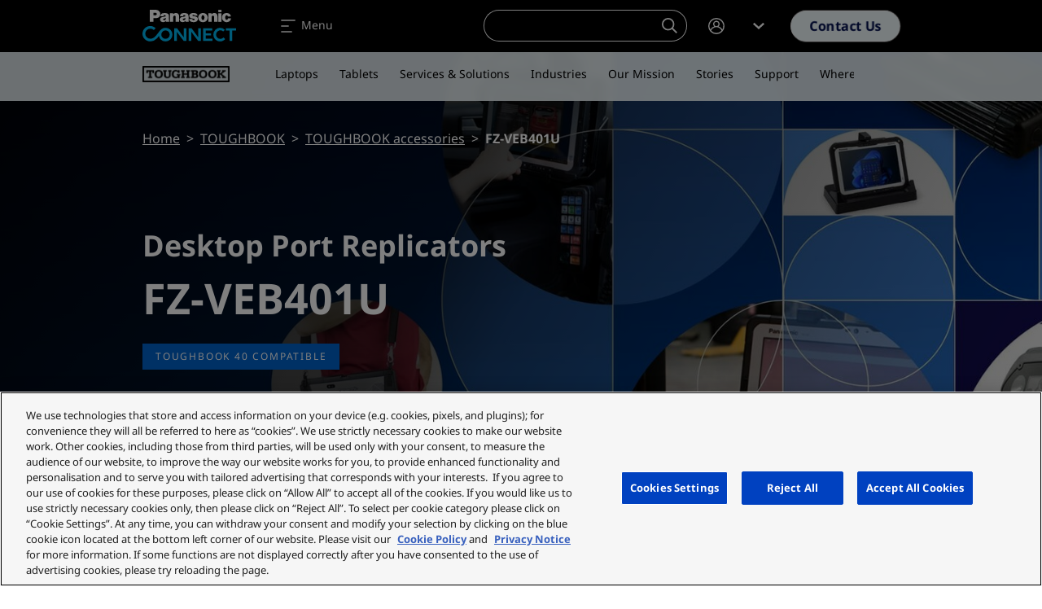

--- FILE ---
content_type: text/html; charset=UTF-8
request_url: https://eu.connect.panasonic.com/fr/en/toughbook/toughbook-accessories/fz-veb401u
body_size: 60326
content:
<!DOCTYPE html><html lang="en" dir="ltr" prefix="og: https://ogp.me/ns#" class="h-100"><head><meta charset="utf-8" /><meta name="description" content="THE DESKTOP PORT REPLICATOR (FZ-VEB401U) IS DESIGNED TO PROVIDE CONNECTIVITY AND FUNCTIONALITY IN A DESKTOP ENVIRONMENT, FULLY COMPATIBLE FOR THE TOUGHBOOK 40" /><link rel="canonical" href="https://eu.connect.panasonic.com/gb/en/toughbook/toughbook-accessories/fz-veb401u" /><meta property="og:site_name" content="Panasonic Connect" /><meta property="og:type" content="product" /><meta property="og:url" content="https://eu.connect.panasonic.com/fr/en/toughbook/toughbook-accessories/fz-veb401u" /><meta property="og:title" content="FZ-VEB401U" /><meta property="og:description" content="THE DESKTOP PORT REPLICATOR (FZ-VEB401U) IS DESIGNED TO PROVIDE CONNECTIVITY AND FUNCTIONALITY IN A DESKTOP ENVIRONMENT, FULLY COMPATIBLE FOR THE TOUGHBOOK 40" /><meta property="og:image" content="https://eu.connect.panasonic.com/sites/default/files/styles/social/public/media/image/2025-01/fz-veb401u-port-replicator-left.jpg?h=2e9e19b1" /><meta property="og:image:width" content="1280" /><meta property="og:image:height" content="640" /><meta property="og:image:alt" content="FZ-VEB401U - Port Replicator Left" /><meta property="og:locale" content="en_FR" /><meta name="Generator" content="Drupal 10 (https://www.drupal.org)" /><meta name="MobileOptimized" content="width" /><meta name="HandheldFriendly" content="true" /><meta name="viewport" content="width=device-width, initial-scale=1.0" /><meta name="msvalidate.01" content="ADBE411FB28B2EC2AFE131FE681C3A7B" /><script type="application/ld+json">{"@context":"https:\/\/schema.org","@type":"WebSite","@id":"https:\/\/eu.connect.panasonic.com\/#website","name":"Panasonic Connect Europe","image":"","url":"https:\/\/eu.connect.panasonic.com\/fr\/en","potentialAction":{"@type":"SearchAction","target":{"@type":"EntryPoint","urlTemplate":"https:\/\/eu.connect.panasonic.com\/fr\/en\/search?s={search_term_string}"},"query-input":"required name=search_term_string"}}</script><link rel="icon" href="/themes/custom/panasonic/favicon.ico" type="image/vnd.microsoft.icon" /><link rel="alternate" hreflang="en-gb" href="https://eu.connect.panasonic.com/gb/en/toughbook/toughbook-accessories/fz-veb401u" /><link rel="alternate" hreflang="en-be" href="https://eu.connect.panasonic.com/be/en/toughbook/toughbook-accessories/fz-veb401u" /><link rel="alternate" hreflang="en-cz" href="https://eu.connect.panasonic.com/cz/en/toughbook/toughbook-accessories/fz-veb401u" /><link rel="alternate" hreflang="en-dk" href="https://eu.connect.panasonic.com/dk/en/toughbook/toughbook-accessories/fz-veb401u" /><link rel="alternate" hreflang="en-de" href="https://eu.connect.panasonic.com/de/en/toughbook/toughbook-accessories/fz-veb401u" /><link rel="alternate" hreflang="en-es" href="https://eu.connect.panasonic.com/es/en/toughbook/toughbook-accessories/fz-veb401u" /><link rel="alternate" hreflang="en-fr" href="https://eu.connect.panasonic.com/fr/en/toughbook/toughbook-accessories/fz-veb401u" /><link rel="alternate" hreflang="en-it" href="https://eu.connect.panasonic.com/it/en/toughbook/toughbook-accessories/fz-veb401u" /><link rel="alternate" hreflang="en-lu" href="https://eu.connect.panasonic.com/lu/en/toughbook/toughbook-accessories/fz-veb401u" /><link rel="alternate" hreflang="en-hu" href="https://eu.connect.panasonic.com/hu/en/toughbook/toughbook-accessories/fz-veb401u" /><link rel="alternate" hreflang="en-nl" href="https://eu.connect.panasonic.com/nl/en/toughbook/toughbook-accessories/fz-veb401u" /><link rel="alternate" hreflang="en-no" href="https://eu.connect.panasonic.com/no/en/toughbook/toughbook-accessories/fz-veb401u" /><link rel="alternate" hreflang="en-pl" href="https://eu.connect.panasonic.com/pl/en/toughbook/toughbook-accessories/fz-veb401u" /><link rel="alternate" hreflang="en-pt" href="https://eu.connect.panasonic.com/pt/en/toughbook/toughbook-accessories/fz-veb401u" /><link rel="alternate" hreflang="en-ch" href="https://eu.connect.panasonic.com/ch/en/toughbook/toughbook-accessories/fz-veb401u" /><link rel="alternate" hreflang="en-sk" href="https://eu.connect.panasonic.com/sk/en/toughbook/toughbook-accessories/fz-veb401u" /><link rel="alternate" hreflang="en-fi" href="https://eu.connect.panasonic.com/fi/en/toughbook/toughbook-accessories/fz-veb401u" /><link rel="alternate" hreflang="en-se" href="https://eu.connect.panasonic.com/se/en/toughbook/toughbook-accessories/fz-veb401u" /><link rel="alternate" hreflang="en-tr" href="https://eu.connect.panasonic.com/tr/en/toughbook/toughbook-accessories/fz-veb401u" /><link rel="alternate" hreflang="en-ae" href="https://eu.connect.panasonic.com/ae/en/toughbook/toughbook-accessories/fz-veb401u" /> <script type="text/javascript" src="https://cdn.cookielaw.org/consent/ced1753e-3d0e-44ac-b408-ef5bb24244e1/OtAutoBlock.js" ></script><script src="https://cdn.cookielaw.org/scripttemplates/otSDKStub.js" data-document-language="true" type="text/javascript" charset="UTF-8" data-domain-script="ced1753e-3d0e-44ac-b408-ef5bb24244e1" ></script><script type="text/javascript">
function OptanonWrapper() { }
</script><title>FZ-VEB401U | Panasonic Connect</title><link rel="stylesheet" media="all" href="/sites/default/files/css/css_H3X7S6TBXlr9AH0QUSg6ZZBIHkIz_mkTpJ239dSCKf4.css?delta=0&amp;language=en&amp;theme=panasonic&amp;include=eJxljEsKwzAMRC_kWKuex8i1UAzyB4_dkts3DS1ddDPwZobXuTJazfdgTXMNyEkiD7po-5DDgSmFIkNcbG1iDu63Py4CsApc_1pJrUW2DfOwXPUcBuv53UFprM7mf41fta9oGbsk98jyBF3pS0vLxM0YiigXqYvePsELanJKCA" /><link rel="stylesheet" media="all" href="/sites/default/files/css/css_jhcrYhRDyhCAjEoI_ghOHXB7giNqCTbv18cudhRjsbI.css?delta=1&amp;language=en&amp;theme=panasonic&amp;include=eJxljEsKwzAMRC_kWKuex8i1UAzyB4_dkts3DS1ddDPwZobXuTJazfdgTXMNyEkiD7po-5DDgSmFIkNcbG1iDu63Py4CsApc_1pJrUW2DfOwXPUcBuv53UFprM7mf41fta9oGbsk98jyBF3pS0vLxM0YiigXqYvePsELanJKCA" /> <script type='text/javascript'>
(function(c,h,a,f,i,e){c[a]=c[a]||function(){(c[a].q=c[a].q||[]).push(arguments)};
c[a].a=i;c[a].e=e;var g=h.createElement("script");g.async=true;g.type="text/javascript";
g.src=f+'?aid='+i;var b=h.getElementsByTagName("script")[0];b.parentNode.insertBefore(g,b);
})(window,document,"rtp","//lonrtp1-cdn.marketo.com/rtp-api/v1/rtp.js","panasoniceu");
rtp('send','view');
rtp('get', 'campaign',true);
</script><script defer data-domain="eu.connect.panasonic.com" src="https://plausible.io/js/script.file-downloads.hash.outbound-links.pageview-props.tagged-events.js"></script><script>window.plausible = window.plausible || function() { (window.plausible.q = window.plausible.q || []).push(arguments) }</script><script>
window.dataLayer = window.dataLayer || [];
window.dataLayer.push({
'event': 'page_data',
'language': 'en',
'country': 'fr',
'pageType': 'product',
'businessUnit': 'TOUGHBOOK',
'industry': '',
'userStatus': 'Guest'
});
</script><script>(function(w,d,s,l,i){w[l]=w[l]||[];w[l].push({'gtm.start':
new Date().getTime(),event:'gtm.js'});var f=d.getElementsByTagName(s)[0],
j=d.createElement(s),dl=l!='dataLayer'?'&l='+l:'';j.async=true;j.src=
'https://www.googletagmanager.com/gtm.js?id='+i+dl;f.parentNode.insertBefore(j,f);
})(window,document,'script','dataLayer','GTM-5VJQS49');</script> <script>
window._6si = window._6si || [];
window._6si.push(['enableEventTracking', true]);
window._6si.push(['setToken', 'ae0841ab11d6fcf2a45ce91e520a6bd5']);
window._6si.push(['setEndpoint', 'b.6sc.co']);
window._6si.push(['enableRetargeting', false]);
(function() {
var gd = document.createElement('script');
gd.type = 'text/javascript';
gd.async = true;
gd.src = '//j.6sc.co/6si.min.js';
var s = document.getElementsByTagName('script')[0];
s.parentNode.insertBefore(gd, s);
})();
</script><script type="application/json" data-drupal-selector="drupal-settings-json">{"path":{"baseUrl":"\/","pathPrefix":"fr\/en\/","currentPath":"node\/6870","currentPathIsAdmin":false,"isFront":false,"currentLanguage":"en"},"pluralDelimiter":"\u0003","suppressDeprecationErrors":true,"ajaxPageState":{"libraries":"[base64]","theme":"panasonic","theme_token":null},"ajaxTrustedUrl":{"form_action_p_pvdeGsVG5zNF_XLGPTvYSKCf43t8qZYSwcfZl2uzM":true},"munchkin":"884-CQI-581","views":{"ajax_path":"\/fr\/en\/views\/ajax","ajaxViews":{"views_dom_id:a7bf0c6e0b254c93f00254cf03f8bdf21e5bdb1ba46a1c01bf27f656dc149c5a":{"view_name":"product_card","view_display_id":"related_products","view_args":"12780+13912","view_path":"\/node\/6870","view_base_path":null,"view_dom_id":"a7bf0c6e0b254c93f00254cf03f8bdf21e5bdb1ba46a1c01bf27f656dc149c5a","pager_element":0}}},"search_api_autocomplete":{"products_search_api":{"auto_submit":true,"min_length":2}},"TBMegaMenu":{"TBElementsCounter":{"column":null},"theme":"panasonic","tbm-megamenu":{"arrows":"1"}},"user":{"uid":0,"permissionsHash":"b0f3ada78cc68c6c0fb03eb0d53960b445e9217cfb039b78b2fefe5b668f07e5"}}</script><script src="/sites/default/files/js/js_zSmeFCSeu4TVKhSAZIKTRekXNuyJVJzaC9GgG9qmhMs.js?scope=header&amp;delta=0&amp;language=en&amp;theme=panasonic&amp;include=eJxNi0EOwzAIBD9k5Cch7FCHCuMI3FT5faW0UXOc2dmNjGKYVNTRxDBk4UKeT4Ifpe2qctNRSCHmoWLtNqxMCzs8I-3C70Cxh5hMxqg-VPNp4bLwtbf_ZJ9CfoDRnmbBzo062ysXCv53WIdzjrpypw9FcEmm" class="panasonic-js-collection" data-ot-ignore></script><script type="text/javascript">
!function(e){function r(r){for(var n,l,f=r[0],i=r[1],a=r[2],c=0,s=[];c<f.length;c++)l=f[c],Object.prototype.hasOwnProperty.call(o,l)&&o[l]&&s.push(o[l][0]),o[l]=0;for(n in i)Object.prototype.hasOwnProperty.call(i,n)&&(e[n]=i[n]);for(p&&p(r);s.length;)s.shift()();return u.push.apply(u,a||[]),t()}function t(){for(var e,r=0;r<u.length;r++){for(var t=u[r],n=!0,f=1;f<t.length;f++){var i=t[f];0!==o[i]&&(n=!1)}n&&(u.splice(r--,1),e=l(l.s=t[0]))}return e}var n={},o={1:0},u=[];function l(r){if(n[r])return n[r].exports;var t=n[r]={i:r,l:!1,exports:{}};return e[r].call(t.exports,t,t.exports,l),t.l=!0,t.exports}l.m=e,l.c=n,l.d=function(e,r,t){l.o(e,r)||Object.defineProperty(e,r,{enumerable:!0,get:t})},l.r=function(e){"undefined"!=typeof Symbol&&Symbol.toStringTag&&Object.defineProperty(e,Symbol.toStringTag,{value:"Module"}),Object.defineProperty(e,"__esModule",{value:!0})},l.t=function(e,r){if(1&r&&(e=l(e)),8&r)return e;if(4&r&&"object"==typeof e&&e&&e.__esModule)return e;var t=Object.create(null);if(l.r(t),Object.defineProperty(t,"default",{enumerable:!0,value:e}),2&r&&"string"!=typeof e)for(var n in e)l.d(t,n,function(r){return e[r]}.bind(null,n));return t},l.n=function(e){var r=e&&e.__esModule?function(){return e.default}:function(){return e};return l.d(r,"a",r),r},l.o=function(e,r){return Object.prototype.hasOwnProperty.call(e,r)},l.p="/";var f=window.webpackJsonp=window.webpackJsonp||[],i=f.push.bind(f);f.push=r,f=f.slice();for(var a=0;a<f.length;a++)r(f[a]);var p=i;t()}([]);
</script></head><body class="branch-v4.3.0 env-panasonicprod site-eu nav-anim-pulse path-node page-node-type-product d-flex flex-column h-100"> <noscript><iframe src="https://www.googletagmanager.com/ns.html?id=GTM-5VJQS49" height="0" width="0" style="display:none;visibility:hidden"></iframe></noscript> <a href="#main-content" class="visually-hidden focusable skip-link"> Skip to main content </a><div class="dialog-off-canvas-main-canvas d-flex flex-column" data-off-canvas-main-canvas> <header class="header is-dark has-subnav" id="navbar_top" data-theme="dark"> <nav class="navbar main-nav navbar-expand-xxl"><div class="container flex-nowrap text-nowrap"> <a class="navbar-brand" href="https://eu.connect.panasonic.com/fr/en"> <svg class="nav-logo" xmlns="http://www.w3.org/2000/svg" viewBox="0 0 324 151.675"> <path fill="none" d="M0 0h324v151.675H0z" /> <g data-name="2 lines"> <g fill="#00b7f1"> <path data-name="Path 518" d="M210.242 128.831h32.4v-7.827h-23.4v-11.145h18.445v-7.539h-18.448v-9.678h22.641v-7.769h-31.633v43.958Z" /> <path data-name="Path 519" d="M301.68 128.831h9.146V92.69H324v-7.822h-35.489v7.822h13.169Z" /> <path data-name="Path 520" d="M143.028 84.868v31.2h-.245s-3.813-5.064-11.088-15.054c-4-5.5-11.942-16.147-11.942-16.147h-9.7v43.963h9.146V97.687h.254s3.654 5.314 11.217 15.39c4.407 5.875 12.224 15.759 12.224 15.759h9.275V84.873h-9.141Z" /> <path data-name="Path 521" d="M193.159 84.868v31.2h-.246s-3.813-5.064-11.088-15.054c-4-5.5-11.942-16.147-11.942-16.147h-9.7v43.963h9.146V97.687h.254s3.654 5.314 11.217 15.39c4.407 5.875 12.224 15.759 12.224 15.759h9.275V84.873h-9.141Z" /> <path data-name="Path 522" d="M269.093 121.676a14.81 14.81 0 1 1 10.546-25.59l5.549-5.7a23.708 23.708 0 0 0-16.565-7.136 23.44 23.44 0 0 0-23.24 23.538c0 13.073 10.536 23.677 23.221 23.677 8.215 0 13.424-3.688 17.6-8.1l-5.525-5.731a14.951 14.951 0 0 1-11.586 5.042Z" /> <path data-name="Path 523" d="M79.908 83.243c-5.7 0-11.577 1.405-18.157 8.306-3.381 3.544-11.1 15.265-17.893 21.926-4.1 4.019-9.553 7.621-16.5 7.621a17.6 17.6 0 0 1-17.61-17.366A17.368 17.368 0 0 1 27.02 86.278a17.121 17.121 0 0 1 12.253 4.671l6.235-6.278a27.148 27.148 0 0 0-9.218-5.9 23.805 23.805 0 0 0-8.93-1.76C12.248 77.011 0 88.977 0 103.733s12.248 26.722 27.36 26.722a31.035 31.035 0 0 0 21.456-9.218 57.55 57.55 0 0 0 8.186-9.908 22.591 22.591 0 0 0 6.58 12.79 23.193 23.193 0 0 0 16.325 6.335 23.606 23.606 0 1 0 0-47.21Zm.173 38.112a14.539 14.539 0 1 1 14.244-14.536 14.393 14.393 0 0 1-14.245 14.536Z" /> </g> <g class="brand-name"> <path data-name="Rectangle 385" d="M262.466 21.21h11.078v7.827h-11.078z" /> <path data-name="Path 510" d="M303.292 58.833a14.493 14.493 0 0 1-7.956 4.393 19.742 19.742 0 0 1-6.215.3 14.7 14.7 0 0 1-7.611-2.969 15.786 15.786 0 0 1-4.455-5.016 13.754 13.754 0 0 1-1.755-4.9 16.162 16.162 0 0 1 .36-7.2 14.624 14.624 0 0 1 11.4-10.752 19.607 19.607 0 0 1 9.328.221 12.883 12.883 0 0 1 5.827 3.189 11.886 11.886 0 0 1 2.551 3.343 8.941 8.941 0 0 1 1.045 4.815h-10.125a4.962 4.962 0 0 0-1.966-3.271 4.128 4.128 0 0 0-4.757-.23 4.672 4.672 0 0 0-2.081 2.681 13.64 13.64 0 0 0-.134 8.134 6.2 6.2 0 0 0 1.77 2.94 4.247 4.247 0 0 0 3.659 1.161 3.443 3.443 0 0 0 2.139-1.151 4.449 4.449 0 0 0 1.113-2.283 13.991 13.991 0 0 0 .206-1.794h10.675a10.64 10.64 0 0 1-3.017 8.388" /> <path data-name="Rectangle 386" d="M262.466 33.06h11.078v29.624h-11.078z" /> <path data-name="Path 511" d="M238.927 36.192a18.321 18.321 0 0 1 4.6-2.983 12.022 12.022 0 0 1 8.752-.652 9.546 9.546 0 0 1 6.609 6.46 14.371 14.371 0 0 1 .705 4.551v19.121h-11.76V45.496a5.251 5.251 0 0 0-.24-1.611 3.249 3.249 0 0 0-1.909-2.12 4.437 4.437 0 0 0-5.6 1.856 4.835 4.835 0 0 0-.7 2.566v16.507h-11.391V33.07h10.685l.249 3.122" /> <path data-name="Path 512" d="M106.201 36.192a18.32 18.32 0 0 1 4.6-2.983 12.009 12.009 0 0 1 8.748-.652 9.546 9.546 0 0 1 6.609 6.46 14.238 14.238 0 0 1 .7 4.551v19.121h-11.751V45.496a5.25 5.25 0 0 0-.24-1.611 3.249 3.249 0 0 0-1.909-2.12 4.437 4.437 0 0 0-5.6 1.856 4.835 4.835 0 0 0-.7 2.566v16.507H95.267V33.07h10.685l.249 3.122" /> <path data-name="Path 513" d="M176.865 51.783a15.487 15.487 0 0 1 2.374.595 1.9 1.9 0 0 1 1.295 1.446 2.177 2.177 0 0 1-.6 2.033 3.389 3.389 0 0 1-1.971 1.007 5.743 5.743 0 0 1-2.969-.278 3.949 3.949 0 0 1-1.256-.719 3.127 3.127 0 0 1-1.036-1.554 4.887 4.887 0 0 1-.221-1.578h-10.847v.633a7.656 7.656 0 0 0 .518 2.839 9.118 9.118 0 0 0 2.412 3.6 11.55 11.55 0 0 0 4.935 2.782 26.3 26.3 0 0 0 11.745.734 16.211 16.211 0 0 0 5.266-1.717 10.6 10.6 0 0 0 2.043-1.362 9.009 9.009 0 0 0 2.844-9.86 7.182 7.182 0 0 0-2.23-3.376 12.531 12.531 0 0 0-4.906-2.676c-.417-.12-.767-.221-1.189-.336a52.583 52.583 0 0 0-6.7-1.424c-.643-.1-1.18-.2-1.808-.345a3.99 3.99 0 0 1-.806-.273 1.322 1.322 0 0 1-.662-1.75.67.67 0 0 1 .053-.1 2.579 2.579 0 0 1 1.587-1.261 5.717 5.717 0 0 1 3.592.086 2.692 2.692 0 0 1 1.846 2.7h10.45a10.128 10.128 0 0 0-.643-3.578 6.354 6.354 0 0 0-2.134-2.964 10.307 10.307 0 0 0-2.8-1.6 15.2 15.2 0 0 0-3.031-.839 30.685 30.685 0 0 0-7.438-.422 23.737 23.737 0 0 0-4.23.614 12.678 12.678 0 0 0-5.16 2.479 8.209 8.209 0 0 0-2.81 3.933 7.123 7.123 0 0 0-.417 2.168 8.309 8.309 0 0 0 .609 3.611 7.863 7.863 0 0 0 4.561 4.561 18.273 18.273 0 0 0 3.218.964c2.288.47 4.22.839 6.517 1.228" /> <path data-name="Path 514" d="M45.45 49.91h-7.6v-9.721h4.935c.94 0 1.736-.024 2.671-.072a4.081 4.081 0 0 0 3.156-1.7 3.765 3.765 0 0 0 .739-1.8 6.782 6.782 0 0 0 .038-1.65 4.173 4.173 0 0 0-4.172-3.784h-7.366v31.5H25.26V21.21h20.57c.815 0 1.511.019 2.326.062A14.519 14.519 0 0 1 61.73 37.429a13.45 13.45 0 0 1-10.671 11.87 24.526 24.526 0 0 1-5.606.614" /> <path data-name="Path 515" d="M212.827 32.49a21.89 21.89 0 0 0-6.714 0 15.4 15.4 0 0 0-8.642 4.283 14.075 14.075 0 0 0-4.441 9.246 17.029 17.029 0 0 0 .575 6.374 14.641 14.641 0 0 0 5.429 8.038 14.144 14.144 0 0 0 5.851 2.714 21.479 21.479 0 0 0 9.16 0 14.116 14.116 0 0 0 5.851-2.714l-6.369-6.94a4.459 4.459 0 0 1-5.9 2.24 4.3 4.3 0 0 1-2.24-2.24 10.258 10.258 0 0 1-.839-2.858 16.579 16.579 0 0 1 .129-5.956 7.672 7.672 0 0 1 1.165-2.863 4.324 4.324 0 0 1 5.985-1.247 4.122 4.122 0 0 1 1.247 1.247 7.67 7.67 0 0 1 1.165 2.863 16.579 16.579 0 0 1 .13 5.956 10.593 10.593 0 0 1-.839 2.858l6.369 6.94a14.642 14.642 0 0 0 5.429-8.038 16.835 16.835 0 0 0 .576-6.374 14.092 14.092 0 0 0-4.446-9.246 15.344 15.344 0 0 0-8.632-4.283" /> <path data-name="Path 516" d="M160.02 60.353c-.168-2.446-.259-4.513-.307-6.959-.067-3.213-.1-5.932-.125-9.146a19.3 19.3 0 0 0-.638-4.882 7.742 7.742 0 0 0-3.846-4.988 12.233 12.233 0 0 0-3.645-1.372 30.865 30.865 0 0 0-12.349-.245 15.113 15.113 0 0 0-3.347.969 8.883 8.883 0 0 0-5.271 5.774 7.02 7.02 0 0 0-.283 3.055 1.568 1.568 0 0 0 .163.547l9.971.24a4.445 4.445 0 0 1 .273-1.77 3.021 3.021 0 0 1 1.88-1.885 5.852 5.852 0 0 1 3.98-.067 2.719 2.719 0 0 1 1.8 1.832 1.769 1.769 0 0 1-.249 1.587 2.348 2.348 0 0 1-1.141.887c-.3.11-.552.2-.854.278a39.05 39.05 0 0 1-3.985.863c-1.122.187-2.062.36-3.175.58a35.61 35.61 0 0 0-4.23 1.108 8.808 8.808 0 0 0-3.424 2 7.24 7.24 0 0 0-2.369 4.5 9.071 9.071 0 0 0 .139 3.448 8.244 8.244 0 0 0 5.884 6.259 14.407 14.407 0 0 0 9.8-.494 9.346 9.346 0 0 0 3.88-2.834l-.7-5.093a4.282 4.282 0 0 1-1.971 1.679 7.366 7.366 0 0 1-2.364.619 5.291 5.291 0 0 1-2.033-.173 2.882 2.882 0 0 1-1.405-.849 2.463 2.463 0 0 1-.643-1.242 1.981 1.981 0 0 1 .671-1.961 3.953 3.953 0 0 1 1.252-.729c1.156-.427 2.144-.743 3.328-1.084a25.919 25.919 0 0 0 3.971-1.463 11.324 11.324 0 0 1-.024 3.093 4.986 4.986 0 0 1-.782 2.11l.7 5.093c.221.719.417 1.328.667 2.038a2.849 2.849 0 0 0 .6 1.012h10.985a4.572 4.572 0 0 1-.782-2.331" /> <path data-name="Path 517" d="M92.186 60.353c-.168-2.446-.259-4.513-.307-6.959-.067-3.213-.1-5.932-.125-9.146a19.081 19.081 0 0 0-.638-4.882 7.742 7.742 0 0 0-3.846-4.988 12.233 12.233 0 0 0-3.645-1.372 30.865 30.865 0 0 0-12.349-.245 15.113 15.113 0 0 0-3.347.969 8.894 8.894 0 0 0-5.271 5.774 7.093 7.093 0 0 0-.283 3.055 1.567 1.567 0 0 0 .163.547l9.966.24a4.447 4.447 0 0 1 .273-1.77 3.021 3.021 0 0 1 1.88-1.885 5.852 5.852 0 0 1 3.98-.067 2.719 2.719 0 0 1 1.8 1.832 1.768 1.768 0 0 1-.249 1.587 2.37 2.37 0 0 1-1.141.887 8.447 8.447 0 0 1-.854.278 38.775 38.775 0 0 1-3.985.863c-1.117.187-2.062.36-3.175.58a35.606 35.606 0 0 0-4.23 1.108 8.9 8.9 0 0 0-3.429 2 7.24 7.24 0 0 0-2.369 4.5 9.072 9.072 0 0 0 .139 3.448 8.244 8.244 0 0 0 5.884 6.259 14.407 14.407 0 0 0 9.8-.494 9.347 9.347 0 0 0 3.88-2.834l-.7-5.093a4.282 4.282 0 0 1-1.971 1.679 7.366 7.366 0 0 1-2.364.619 5.291 5.291 0 0 1-2.033-.173 2.861 2.861 0 0 1-1.405-.849 2.463 2.463 0 0 1-.643-1.242 1.981 1.981 0 0 1 .671-1.961 3.952 3.952 0 0 1 1.252-.729c1.156-.427 2.144-.743 3.333-1.084a25.92 25.92 0 0 0 3.971-1.463 11.519 11.519 0 0 1-.024 3.093 4.987 4.987 0 0 1-.782 2.11l.7 5.093c.221.719.417 1.328.667 2.038a2.849 2.849 0 0 0 .6 1.012h10.982a4.611 4.611 0 0 1-.777-2.331" /> </g> </g></svg></a><div class="mobile-wrapper"> <a class="m-0 me-1 d-lg-none btn btn-outline-primary" href="/fr/en/support/contact-us?selected=toughbook" onclick="dataLayer.push({'event': 'header_click', 'ctaInteraction': 'contact '});"> Contact </a> <a class="m-0 navbar-toggler" data-bs-toggle="offcanvas" data-bs-target="#navbarNavDropdown" aria-controls="navbarNavDropdown" aria-expanded="false" aria-label="Toggle navigation"> <span class="navbar-toggler-icon"> <svg width="24" height="24" viewBox="0 0 24 24" fill="none" xmlns="http://www.w3.org/2000/svg"><path fill-rule="evenodd" clip-rule="evenodd" d="M3.2002 5.00001C3.2002 4.55818 3.55837 4.20001 4.0002 4.20001H20.0002C20.442 4.20001 20.8002 4.55818 20.8002 5.00001C20.8002 5.44184 20.442 5.80001 20.0002 5.80001H4.0002C3.55837 5.80001 3.2002 5.44184 3.2002 5.00001ZM3.2002 12C3.2002 11.5582 3.55837 11.2 4.0002 11.2H12.0002C12.442 11.2 12.8002 11.5582 12.8002 12C12.8002 12.4418 12.442 12.8 12.0002 12.8H4.0002C3.55837 12.8 3.2002 12.4418 3.2002 12ZM4.0002 18.2C3.55837 18.2 3.2002 18.5582 3.2002 19C3.2002 19.4418 3.55837 19.8 4.0002 19.8H16.0002C16.442 19.8 16.8002 19.4418 16.8002 19C16.8002 18.5582 16.442 18.2 16.0002 18.2H4.0002Z"/></svg> </span> <span class="navbar-toggler-label d-none d-md-inline">Menu</span></a></div><ul class="navbar-nav me-auto"><li class="nav-item dropdown"> <a href="#test" class="nav-link dropdown-toggle" id="navbarDropdownMenuLinkProducts" role="button" data-bs-toggle="dropdown" data-bs-auto-close="outside" aria-expanded="false" onclick="dataLayer.push({'event': 'header_click', 'ctaInteraction': 'Products'});"> Products <span class="icon-toggle"><svg class="icon icon-shevronUp " xmlns="http://www.w3.org/2000/svg" width="24" height="24" viewBox="0 0 24 24"> <path d="m12 8 7 6.4-1.751 1.6-4.082-3.733L12 11.2l-.35.32-.962.88L6.751 16 5 14.4Z"></path></svg></span> </a><div class="dropdown-menu tb-megamenu" id="dropdownProducts" aria-labelledby="navbarDropdownMenuLinkProducts" data-theme="light"><div class="container"><div class="mobile-back"> <a href="" data-bs-toggle="" data-bs-target="#" id="" class="cta"> <span class="cta-icon"> <svg class="icon icon-shevronLeft" xmlns="http://www.w3.org/2000/svg" width="24" height="24" viewBox="0 0 24 24"> <path d="m8 12 6.4-7L16 6.751l-3.733 4.082L11.2 12l.32.35.88.962 3.6 3.937L14.4 19Z" /> </svg> </span> Back </a></div><div class="d-flex"><div class="rows flex-grow-1"><div class="tbm-row"><div class="tbm-column span9 main-products"><div class="tbm-column-inner"><div class="tbm-block"><div class="block-inner"> <nav aria-labelledby="block-menu-blockmain-menu" id="block-menu-blockmain" class="block block-menu navigation menu--main"><p class="visually-hidden" id="block-menu-blockmain-menu">Products</p><div class="menu-cols-2 menu-cols-1-lg"><li> <a href="https://eu.connect.panasonic.com/fr/en/toughbook" data-bs-toggle="" data-bs-target="#" id="" class="cta dropdown-item" onclick="dataLayer.push({'event': 'header_click', 'ctaInteraction': 'TOUGHBOOK'});"> <span class="cta-icon"> <svg xmlns="http://www.w3.org/2000/svg" class="icon icon-mobile_it" width="24" height="24" viewBox="0 0 24 24" aria-labelledby="field-media-image-title-0--4"><title id="field-media-image-title-0--4">Icon mobile it</title> <rect id="area" width="24" height="24" fill="none"/> <path id="mobile_it-icon-solid" d="M17983.256,20754.016a.253.253,0,0,1-.254-.254v-9.7a.253.253,0,0,1,.254-.254h6.381a.253.253,0,0,1,.254.254v5.359h12.311v1.152l-1.084,1.109h-.238c-4.408.031-8.047.043-10.529.043h-.459v2.035a.253.253,0,0,1-.254.254Zm2.809-1.02a.51.51,0,1,0,.51-.512A.51.51,0,0,0,17986.064,20753Zm12.629-2.672v.5h1.787v-.5Zm-14.9,1.4h5.318v-7.066h-5.318Zm6.1-2.3v-.766h9.949v-6.633h-12.248v1.785h-1.02v-2.8h14.289v8.418Z" transform="translate(-17980.6 -20735.512)" fill="#000e4e"/></svg></span> TOUGHBOOK <span class="cta-icon cta-icon-arrow"><svg class="icon icon-arrow" xmlns="http://www.w3.org/2000/svg" width="9.207" height="10" viewBox="0 0 9.207 10"> <rect y="4.06" width="7.49" height="1.77" fill="#ff6a00" /> <path class="arrow" d="M9.21,5l-4.8,5L3.21,8.75,6,5.83,6.81,5l-.24-.25-.66-.69L3.21,1.25,4.41,0Z" fill="#000e4e" /></svg></span> </a></li><li> <a href="https://eu.connect.panasonic.com/fr/en/broadcast-and-proav" data-bs-toggle="" data-bs-target="#" id="" class="cta dropdown-item" onclick="dataLayer.push({'event': 'header_click', 'ctaInteraction': 'Broadcast &amp; ProAV'});"> <span class="cta-icon"> <svg xmlns="http://www.w3.org/2000/svg" class="icon icon-camera" width="24" height="24" viewBox="0 0 24 24" aria-labelledby="field-media-image-title-0--5"><title id="field-media-image-title-0--5">Icon camera</title> <rect id="area" width="24" height="24" fill="none"/> <path id="camera-icon_-solid" data-name="camera-icon -solid" d="M17986.166,21029.711v-4.113h-1.373v.688h-1.371v-4.117h1.371v.688h1.373v-1.375h1.436l2.061-3.445H17991a1.719,1.719,0,0,1,1.676-1.352h4.113a1.715,1.715,0,0,1,0,3.43h-4.113a1.721,1.721,0,0,1-1.676-1.352h-.93l-1.627,2.719h10.059v1.457h1.373v-.035l2.742-1.336v6.855l-2.742-1.371h-1.373v2.66Zm2.057-2.059h8.227v-4.113h-8.227Zm.686-.684v-2.742h6.855v2.742Z" transform="translate(-17981.021 -21010.828)" fill="#000e4e" stroke="rgba(0,0,0,0)" stroke-width="1"/></svg></span> Broadcast &amp; ProAV <span class="cta-icon cta-icon-arrow"><svg class="icon icon-arrow" xmlns="http://www.w3.org/2000/svg" width="9.207" height="10" viewBox="0 0 9.207 10"> <rect y="4.06" width="7.49" height="1.77" fill="#ff6a00" /> <path class="arrow" d="M9.21,5l-4.8,5L3.21,8.75,6,5.83,6.81,5l-.24-.25-.66-.69L3.21,1.25,4.41,0Z" fill="#000e4e" /></svg></span> </a></li><li> <a href="/fr/en/projectors" data-bs-toggle="" data-bs-target="#" id="" class="cta dropdown-item" onclick="dataLayer.push({'event': 'header_click', 'ctaInteraction': 'Projectors'});"> <span class="cta-icon"> <svg xmlns="http://www.w3.org/2000/svg" class="icon icon-projector" width="24" height="24" viewBox="0 0 24 24" aria-labelledby="field-media-image-title-0--6"><title id="field-media-image-title-0--6">Icon projector</title> <rect id="area" width="24" height="24" fill="none"/> <path id="projector-icon-solid" d="M17998.965,20927.121v-2.145h-11.812l0,2.145h-2.193v-2.145h-1.541v-9.113h19.2v9.113h-1.463v2.145Zm-8.037-8.8a2.968,2.968,0,1,0,2.094-.863A2.951,2.951,0,0,0,17990.928,20918.324Zm5.887,5.031h4.607v-.687h-4.607Zm-12.1,0h4.609v-.687h-4.609Zm12.1-2.324v.691h4.607v-.691Zm-12.1,0v.691h4.609v-.691Zm12.1-1.039h4.607v-.687h-4.607Zm-12.1,0h4.609v-.687h-4.609Zm12.1-1.7h4.607v-.691h-4.607Zm-12.1,0h4.609v-.691h-4.609Zm6.7,3.738a2.275,2.275,0,1,1,1.605.664A2.259,2.259,0,0,1,17991.416,20922.027Zm-.217-1.609a1.82,1.82,0,1,0,1.82-1.82A1.822,1.822,0,0,0,17991.2,20920.418Zm.689,0a1.131,1.131,0,1,1,1.131,1.133A1.132,1.132,0,0,1,17991.889,20920.418Z" transform="translate(-17981.021 -20909.49)" fill="#000e4e" stroke="rgba(0,0,0,0)" stroke-width="1"/></svg></span> Projectors <span class="cta-icon cta-icon-arrow"><svg class="icon icon-arrow" xmlns="http://www.w3.org/2000/svg" width="9.207" height="10" viewBox="0 0 9.207 10"> <rect y="4.06" width="7.49" height="1.77" fill="#ff6a00" /> <path class="arrow" d="M9.21,5l-4.8,5L3.21,8.75,6,5.83,6.81,5l-.24-.25-.66-.69L3.21,1.25,4.41,0Z" fill="#000e4e" /></svg></span> </a></li><li> <a href="/fr/en/professional-displays" data-bs-toggle="" data-bs-target="#" id="" class="cta dropdown-item" onclick="dataLayer.push({'event': 'header_click', 'ctaInteraction': 'Professional Displays'});"> <span class="cta-icon"> <svg xmlns="http://www.w3.org/2000/svg" class="icon icon-display" width="24" height="24" viewBox="0 0 24 24" aria-labelledby="field-media-image-title-0--7"><title id="field-media-image-title-0--7">Icon display</title> <rect id="area" width="24" height="24" fill="none"/> <path id="display-icon-solid" d="M19.2,16.2H0V3H19.2V16.2ZM17.5,5.875a16.509,16.509,0,0,1-4.575,5.65C9.955,13.715,4.718,14.748,4.7,14.748H17.5ZM1.2,4.2a.24.24,0,0,0-.24.24V15.178a.24.24,0,0,0,.24.24H18a.24.24,0,0,0,.24-.24V4.44A.24.24,0,0,0,18,4.2Z" transform="translate(2.4 2.322)" fill="#000e4e"/></svg></span> Professional Displays <span class="cta-icon cta-icon-arrow"><svg class="icon icon-arrow" xmlns="http://www.w3.org/2000/svg" width="9.207" height="10" viewBox="0 0 9.207 10"> <rect y="4.06" width="7.49" height="1.77" fill="#ff6a00" /> <path class="arrow" d="M9.21,5l-4.8,5L3.21,8.75,6,5.83,6.81,5l-.24-.25-.66-.69L3.21,1.25,4.41,0Z" fill="#000e4e" /></svg></span> </a></li><li> <a href="/fr/en/collaboration-solutions" data-bs-toggle="" data-bs-target="#" id="" class="cta dropdown-item" onclick="dataLayer.push({'event': 'header_click', 'ctaInteraction': 'Collaboration Solutions'});"> <span class="cta-icon"> <svg xmlns="http://www.w3.org/2000/svg" xmlns:xlink="http://www.w3.org/1999/xlink" width="100" height="100" viewBox="0 0 100 100" aria-labelledby="field-media-image-title-0--8"><title id="field-media-image-title-0--8">Icon collaboration new</title> <image id="Herunterladen_1_" data-name="Herunterladen (1)" x="11" y="8" width="77" height="80" xlink:href="[data-uri]"/></svg></span> Collaboration Solutions <span class="cta-icon cta-icon-arrow"><svg class="icon icon-arrow" xmlns="http://www.w3.org/2000/svg" width="9.207" height="10" viewBox="0 0 9.207 10"> <rect y="4.06" width="7.49" height="1.77" fill="#ff6a00" /> <path class="arrow" d="M9.21,5l-4.8,5L3.21,8.75,6,5.83,6.81,5l-.24-.25-.66-.69L3.21,1.25,4.41,0Z" fill="#000e4e" /></svg></span> </a></li><li> <a href="/fr/en/smart-factory-smt-tht-fatp-and-beyond" data-bs-toggle="" data-bs-target="#" id="" class="cta dropdown-item" onclick="dataLayer.push({'event': 'header_click', 'ctaInteraction': 'Smart Factory Solutions'});"> <span class="cta-icon"> <svg xmlns="http://www.w3.org/2000/svg" class="icon icon-smart_factory" width="24" height="24" viewBox="0 0 24 24" aria-labelledby="field-media-image-title-0--9"><title id="field-media-image-title-0--9">Icon smart factory</title> <rect id="area" width="24" height="24" fill="none"/> <path id="factory-icon-solid" d="M17979.473,20676.109l-.287-.059v-.814a3.461,3.461,0,0,1-.4-.168l-.576.576-.246-.16a4.318,4.318,0,0,1-.686-.557,4.478,4.478,0,0,1-.559-.687l-.162-.244.578-.578a3.7,3.7,0,0,1-.168-.406h-.812l-.061-.287a4.3,4.3,0,0,1,0-1.758l.061-.287h.813a3.658,3.658,0,0,1,.166-.4l-.576-.578.162-.246a4.248,4.248,0,0,1,.561-.686,4.588,4.588,0,0,1,.684-.559l.246-.162.576.58a3.041,3.041,0,0,1,.4-.168v-.814l.287-.059a4.353,4.353,0,0,1,1.76,0l.287.059v.814a3.3,3.3,0,0,1,.406.168l.576-.578.244.16a4.384,4.384,0,0,1,.686.561,4.337,4.337,0,0,1,.559.684l.162.246-.578.578a3.681,3.681,0,0,1,.17.4h.813l.059.287a4.3,4.3,0,0,1,0,1.758l-.059.287h-.812a3.712,3.712,0,0,1-.17.406l.578.578-.162.246a4.3,4.3,0,0,1-.559.684,4.454,4.454,0,0,1-.686.559l-.244.16-.576-.576a3.635,3.635,0,0,1-.406.168v.814l-.287.059a4.449,4.449,0,0,1-.881.09A4.317,4.317,0,0,1,17979.473,20676.109Zm-.375-4.262a1.254,1.254,0,1,0,1.256-1.256A1.255,1.255,0,0,0,17979.1,20671.848Zm8.445-1.275-.314-.041v-1.168a6.664,6.664,0,0,1-.691-.187l-.58,1.008-.3-.127a6.726,6.726,0,0,1-1.383-.812l-.256-.191.162-.275.424-.736a6.492,6.492,0,0,1-.5-.51l-1.01.582-.193-.258a6.71,6.71,0,0,1-.795-1.391l-.123-.295,1.016-.586a4.9,4.9,0,0,1-.18-.689h-1.168l-.037-.32a6.614,6.614,0,0,1-.043-.762,6.328,6.328,0,0,1,.055-.84l.037-.32h1.172a5.587,5.587,0,0,1,.188-.689l-1.012-.582.131-.295a6.783,6.783,0,0,1,.809-1.383l.191-.254.273.16.742.424a5.845,5.845,0,0,1,.508-.5l-.584-1.012.258-.191a7,7,0,0,1,1.393-.795l.293-.125.586,1.014a6.441,6.441,0,0,1,.693-.178v-1.168l.322-.035a6.774,6.774,0,0,1,.758-.043,6.988,6.988,0,0,1,.844.053l.314.041v1.17a5.746,5.746,0,0,1,.689.186l.584-1.01.295.129a6.836,6.836,0,0,1,1.383.809l.254.193-.586,1.014a6.187,6.187,0,0,1,.5.51l1.012-.584.191.26a6.814,6.814,0,0,1,.795,1.393l.123.293-.275.156-.738.428a5.352,5.352,0,0,1,.176.691h1.172l.035.322a6.808,6.808,0,0,1,.043.76,6.568,6.568,0,0,1-.053.844l-.041.314h-1.17a5.951,5.951,0,0,1-.186.689l1.01.584-.131.295a6.754,6.754,0,0,1-.811,1.383l-.189.254-1.014-.586a5.6,5.6,0,0,1-.51.5l.584,1.016-.258.189a6.688,6.688,0,0,1-1.395.795l-.291.123-.586-1.014a6.013,6.013,0,0,1-.693.178v1.17l-.32.035a6.808,6.808,0,0,1-.76.043A7.329,7.329,0,0,1,17987.543,20670.572Zm-1.143-8.828a2.865,2.865,0,1,0,2.027-.842A2.852,2.852,0,0,0,17986.4,20661.744Z" transform="translate(-17973.6 -20654.6)" fill="#000e4e"/></svg></span> Smart Factory Solutions <span class="cta-icon cta-icon-arrow"><svg class="icon icon-arrow" xmlns="http://www.w3.org/2000/svg" width="9.207" height="10" viewBox="0 0 9.207 10"> <rect y="4.06" width="7.49" height="1.77" fill="#ff6a00" /> <path class="arrow" d="M9.21,5l-4.8,5L3.21,8.75,6,5.83,6.81,5l-.24-.25-.66-.69L3.21,1.25,4.41,0Z" fill="#000e4e" /></svg></span> </a></li><li> <a href="https://eu.connect.panasonic.com/fr/en/robot-welding" data-bs-toggle="" data-bs-target="#" id="" class="cta dropdown-item" onclick="dataLayer.push({'event': 'header_click', 'ctaInteraction': 'Robot &amp; Welding'});"> <span class="cta-icon"> <svg xmlns="http://www.w3.org/2000/svg" class="icon icon-robotics" width="24" height="24" viewBox="0 0 24 24" aria-labelledby="field-media-image-title-0--10"><title id="field-media-image-title-0--10">Icon robotics</title> <rect id="area" width="24" height="24" fill="none"/> <path id="robot_arm_icon_solid" data-name="robot arm icon solid" d="M-1098.571,21639.2a5.594,5.594,0,0,1,1.05-2.857c1.084-1.693,1.885-1.791,1.885-1.791l1.5,2.453h3.831l1.357-2.453a4.767,4.767,0,0,1,1.845,1.664,6.1,6.1,0,0,1,1.183,2.984Zm4.966-3.086-1.37-2.375,1.37-2.375h2.741l1.371,2.375-1.371,2.375Zm.353-2.375a1.018,1.018,0,0,0,1.018,1.018,1.017,1.017,0,0,0,1.017-1.018,1.015,1.015,0,0,0-1.017-1.016A1.016,1.016,0,0,0-1093.251,21633.738Zm2.789-2.99-2.745-.182,2.549-2.484a4.272,4.272,0,0,0,.743,2.174,5.215,5.215,0,0,0,2.453,1.061l-1.714,1.514Zm.628-2.318a2.059,2.059,0,0,1,2.058-2.059,2.058,2.058,0,0,1,2.058,2.059,2.058,2.058,0,0,1-2.058,2.059A2.059,2.059,0,0,1-1089.834,21628.43Zm-6.65-2.59.839-.842-.2-.742-.742-.2-.84.838-1.574-.422,1.993-1.99,1.535.41.755-.721a1.731,1.731,0,0,1-.062-.461,1.715,1.715,0,0,1,1.714-1.715,1.715,1.715,0,0,1,1.715,1.715,1.715,1.715,0,0,1-1.715,1.715,1.723,1.723,0,0,1-.744-.17l-.67.639.408,1.525-1.992,1.992Zm4.125-2.07a1.445,1.445,0,0,0,1.132-.283,1.649,1.649,0,0,0,.42-1.3l3.133,3.357a4.135,4.135,0,0,0-1.677.4,4.04,4.04,0,0,0-.942,1.109Z" transform="translate(1104.359 -21617)" fill="#000e4e" stroke="rgba(0,0,0,0)" stroke-width="1"/></svg></span> Robot &amp; Welding <span class="cta-icon cta-icon-arrow"><svg class="icon icon-arrow" xmlns="http://www.w3.org/2000/svg" width="9.207" height="10" viewBox="0 0 9.207 10"> <rect y="4.06" width="7.49" height="1.77" fill="#ff6a00" /> <path class="arrow" d="M9.21,5l-4.8,5L3.21,8.75,6,5.83,6.81,5l-.24-.25-.66-.69L3.21,1.25,4.41,0Z" fill="#000e4e" /></svg></span> </a></li><li> <a href="/fr/en/microelectronics" data-bs-toggle="" data-bs-target="#" id="" class="cta dropdown-item" onclick="dataLayer.push({'event': 'header_click', 'ctaInteraction': 'Microelectronics'});"> <span class="cta-icon"> <svg xmlns="http://www.w3.org/2000/svg" xmlns:xlink="http://www.w3.org/1999/xlink" width="209" height="209" viewBox="0 0 209 209" aria-labelledby="field-media-image-title-0--11"><title id="field-media-image-title-0--11">Icon microelectronics</title> <image id="Ebene_1" data-name="Ebene 1" x="33" y="32" width="142" height="143" xlink:href="[data-uri]"/></svg></span> Microelectronics <span class="cta-icon cta-icon-arrow"><svg class="icon icon-arrow" xmlns="http://www.w3.org/2000/svg" width="9.207" height="10" viewBox="0 0 9.207 10"> <rect y="4.06" width="7.49" height="1.77" fill="#ff6a00" /> <path class="arrow" d="M9.21,5l-4.8,5L3.21,8.75,6,5.83,6.81,5l-.24-.25-.66-.69L3.21,1.25,4.41,0Z" fill="#000e4e" /></svg></span> </a></li><li> <a href="/fr/en/supply-chain-solutions" data-bs-toggle="" data-bs-target="#" id="" class="cta dropdown-item" onclick="dataLayer.push({'event': 'header_click', 'ctaInteraction': 'Supply Chain Solutions'});"> <span class="cta-icon"> <svg xmlns="http://www.w3.org/2000/svg" class="icon icon-logistics" width="24" height="24" viewBox="0 0 24 24" aria-labelledby="field-media-image-title-0--12"><title id="field-media-image-title-0--12">Icon logistics</title> <rect id="area" width="24" height="24" fill="none"/> <path id="logistics-icon-solid" d="M-1068.386,21508.563a1.478,1.478,0,0,1,1.478-1.479,1.478,1.478,0,0,1,1.478,1.479,1.478,1.478,0,0,1-1.478,1.479A1.478,1.478,0,0,1-1068.386,21508.563Zm-10.918,0a1.478,1.478,0,0,1,1.478-1.479,1.478,1.478,0,0,1,1.478,1.479,1.478,1.478,0,0,1-1.478,1.479A1.478,1.478,0,0,1-1079.3,21508.563Zm13.87-1.779a3.1,3.1,0,0,0-1.466-.318,2.868,2.868,0,0,0-1.428.318,1.189,1.189,0,0,0-.391.32h-1.562v-6.74h3.838l2.646,2.428v4.309l-1.2,0A1.454,1.454,0,0,0-1065.434,21506.783Zm-1.865-3.641h1.985l-1.985-1.789Zm-8.564,3.76a4.373,4.373,0,0,0-1.986-.555,3.942,3.942,0,0,0-1.919.555H-1083v-9.9h12.09v9.9Z" transform="translate(1085.398 -21490.148)" fill="#000e4e" stroke="rgba(0,0,0,0)" stroke-width="1"/></svg></span> Supply Chain Solutions <span class="cta-icon cta-icon-arrow"><svg class="icon icon-arrow" xmlns="http://www.w3.org/2000/svg" width="9.207" height="10" viewBox="0 0 9.207 10"> <rect y="4.06" width="7.49" height="1.77" fill="#ff6a00" /> <path class="arrow" d="M9.21,5l-4.8,5L3.21,8.75,6,5.83,6.81,5l-.24-.25-.66-.69L3.21,1.25,4.41,0Z" fill="#000e4e" /></svg></span> </a></li><li> <a href="https://eu.connect.panasonic.com/fr/en/ai-training-sales" data-bs-toggle="" data-bs-target="#" id="" class="cta dropdown-item" onclick="dataLayer.push({'event': 'header_click', 'ctaInteraction': 'AI Consultancy'});"> <span class="cta-icon"> <svg xmlns="http://www.w3.org/2000/svg" width="126" height="126" viewBox="0 0 126 126" fill="none" aria-labelledby="field-media-image-title-0--13"><title id="field-media-image-title-0--13">Ai icon navy</title><path d="M82.8222 30.3222L86.2616 20.0039H92.2383L95.6778 30.3222L105.996 33.7616V39.7383L95.6778 43.1778L92.2383 53.4961H86.2616L82.8222 43.1778L72.5039 39.7383V33.7616L82.8222 30.3222Z" fill="#000E4E"/><path d="M94.5 63V99.75H84V63H94.5Z" fill="#000E4E"/><path fill-rule="evenodd" clip-rule="evenodd" d="M38.5208 31.5H55.9791L73.673 99.75H62.8258L58.7426 84H35.7569L31.6736 99.75H20.8264L38.5208 31.5ZM38.4791 73.5H56.0205L47.8541 42H46.6458L38.4791 73.5Z" fill="#000E4E"/></svg></span> AI Consultancy <span class="cta-icon cta-icon-arrow"><svg class="icon icon-arrow" xmlns="http://www.w3.org/2000/svg" width="9.207" height="10" viewBox="0 0 9.207 10"> <rect y="4.06" width="7.49" height="1.77" fill="#ff6a00" /> <path class="arrow" d="M9.21,5l-4.8,5L3.21,8.75,6,5.83,6.81,5l-.24-.25-.66-.69L3.21,1.25,4.41,0Z" fill="#000e4e" /></svg></span> </a></li></div></nav></div></div></div></div></div><div class="tbm-row"><div class="tbm-column span12 main-all-products"><div class="tbm-column-inner"><div class="tbm-block"><div class="block-inner"> <nav aria-labelledby="block-menu-blockmain--2-menu" id="block-menu-blockmain--2" class="block block-menu navigation menu--main"><p class="visually-hidden" id="block-menu-blockmain--2-menu">All products</p> <a href="/fr/en/products" data-bs-toggle="" data-bs-target="#" id="" class="btn btn-outline-primary" onclick="dataLayer.push({'event': 'header_click', 'ctaInteraction': 'See all products and accessories'});"> See all products and accessories </a> </nav></div></div></div></div></div></div></div></div></div></li><li class="nav-item dropdown"> <a href="#temp" class="nav-link dropdown-toggle" id="navbarDropdownMenuLinkSolutions" role="button" data-bs-toggle="dropdown" data-bs-auto-close="outside" aria-expanded="false" onclick="dataLayer.push({'event': 'header_click', 'ctaInteraction': 'Solutions'});"> Solutions <span class="icon-toggle"><svg class="icon icon-shevronUp " xmlns="http://www.w3.org/2000/svg" width="24" height="24" viewBox="0 0 24 24"> <path d="m12 8 7 6.4-1.751 1.6-4.082-3.733L12 11.2l-.35.32-.962.88L6.751 16 5 14.4Z"></path></svg></span> </a><div class="dropdown-menu tb-megamenu" id="dropdownSolutions" aria-labelledby="navbarDropdownMenuLinkSolutions" data-theme="light"><div class="container"><div class="mobile-back"> <a href="" data-bs-toggle="" data-bs-target="#" id="" class="cta"> <span class="cta-icon"> <svg class="icon icon-shevronLeft" xmlns="http://www.w3.org/2000/svg" width="24" height="24" viewBox="0 0 24 24"> <path d="m8 12 6.4-7L16 6.751l-3.733 4.082L11.2 12l.32.35.88.962 3.6 3.937L14.4 19Z" /> </svg> </span> Back </a></div><div class="d-flex"><div class="rows flex-grow-1"><div class="tbm-row"><div class="tbm-column span9 main-industry"><div class="tbm-column-inner"><div class="tbm-block"><div class="block-inner"> <nav aria-labelledby="block-menu-blockmain--3-menu" id="block-menu-blockmain--3" class="block block-menu navigation menu--main"><p class="overline" id="block-menu-blockmain--3-menu">Browse by industry</p><div class="menu-cols-2 menu-cols-1-lg"><li> <a href="/fr/en/industry-solutions/manufacturing" data-bs-toggle="" data-bs-target="#" id="" class="cta dropdown-item" onclick="dataLayer.push({'event': 'header_click', 'ctaInteraction': 'Manufacturing'});"> <span class="cta-icon"> <svg xmlns="http://www.w3.org/2000/svg" class="icon icon-smart_factory" width="24" height="24" viewBox="0 0 24 24" aria-labelledby="field-media-image-title-0--9"><title id="field-media-image-title-0--9">Icon smart factory</title> <rect id="area" width="24" height="24" fill="none"/> <path id="factory-icon-solid" d="M17979.473,20676.109l-.287-.059v-.814a3.461,3.461,0,0,1-.4-.168l-.576.576-.246-.16a4.318,4.318,0,0,1-.686-.557,4.478,4.478,0,0,1-.559-.687l-.162-.244.578-.578a3.7,3.7,0,0,1-.168-.406h-.812l-.061-.287a4.3,4.3,0,0,1,0-1.758l.061-.287h.813a3.658,3.658,0,0,1,.166-.4l-.576-.578.162-.246a4.248,4.248,0,0,1,.561-.686,4.588,4.588,0,0,1,.684-.559l.246-.162.576.58a3.041,3.041,0,0,1,.4-.168v-.814l.287-.059a4.353,4.353,0,0,1,1.76,0l.287.059v.814a3.3,3.3,0,0,1,.406.168l.576-.578.244.16a4.384,4.384,0,0,1,.686.561,4.337,4.337,0,0,1,.559.684l.162.246-.578.578a3.681,3.681,0,0,1,.17.4h.813l.059.287a4.3,4.3,0,0,1,0,1.758l-.059.287h-.812a3.712,3.712,0,0,1-.17.406l.578.578-.162.246a4.3,4.3,0,0,1-.559.684,4.454,4.454,0,0,1-.686.559l-.244.16-.576-.576a3.635,3.635,0,0,1-.406.168v.814l-.287.059a4.449,4.449,0,0,1-.881.09A4.317,4.317,0,0,1,17979.473,20676.109Zm-.375-4.262a1.254,1.254,0,1,0,1.256-1.256A1.255,1.255,0,0,0,17979.1,20671.848Zm8.445-1.275-.314-.041v-1.168a6.664,6.664,0,0,1-.691-.187l-.58,1.008-.3-.127a6.726,6.726,0,0,1-1.383-.812l-.256-.191.162-.275.424-.736a6.492,6.492,0,0,1-.5-.51l-1.01.582-.193-.258a6.71,6.71,0,0,1-.795-1.391l-.123-.295,1.016-.586a4.9,4.9,0,0,1-.18-.689h-1.168l-.037-.32a6.614,6.614,0,0,1-.043-.762,6.328,6.328,0,0,1,.055-.84l.037-.32h1.172a5.587,5.587,0,0,1,.188-.689l-1.012-.582.131-.295a6.783,6.783,0,0,1,.809-1.383l.191-.254.273.16.742.424a5.845,5.845,0,0,1,.508-.5l-.584-1.012.258-.191a7,7,0,0,1,1.393-.795l.293-.125.586,1.014a6.441,6.441,0,0,1,.693-.178v-1.168l.322-.035a6.774,6.774,0,0,1,.758-.043,6.988,6.988,0,0,1,.844.053l.314.041v1.17a5.746,5.746,0,0,1,.689.186l.584-1.01.295.129a6.836,6.836,0,0,1,1.383.809l.254.193-.586,1.014a6.187,6.187,0,0,1,.5.51l1.012-.584.191.26a6.814,6.814,0,0,1,.795,1.393l.123.293-.275.156-.738.428a5.352,5.352,0,0,1,.176.691h1.172l.035.322a6.808,6.808,0,0,1,.043.76,6.568,6.568,0,0,1-.053.844l-.041.314h-1.17a5.951,5.951,0,0,1-.186.689l1.01.584-.131.295a6.754,6.754,0,0,1-.811,1.383l-.189.254-1.014-.586a5.6,5.6,0,0,1-.51.5l.584,1.016-.258.189a6.688,6.688,0,0,1-1.395.795l-.291.123-.586-1.014a6.013,6.013,0,0,1-.693.178v1.17l-.32.035a6.808,6.808,0,0,1-.76.043A7.329,7.329,0,0,1,17987.543,20670.572Zm-1.143-8.828a2.865,2.865,0,1,0,2.027-.842A2.852,2.852,0,0,0,17986.4,20661.744Z" transform="translate(-17973.6 -20654.6)" fill="#000e4e"/></svg></span> Manufacturing <span class="cta-icon cta-icon-arrow"><svg class="icon icon-arrow" xmlns="http://www.w3.org/2000/svg" width="9.207" height="10" viewBox="0 0 9.207 10"> <rect y="4.06" width="7.49" height="1.77" fill="#ff6a00" /> <path class="arrow" d="M9.21,5l-4.8,5L3.21,8.75,6,5.83,6.81,5l-.24-.25-.66-.69L3.21,1.25,4.41,0Z" fill="#000e4e" /></svg></span> </a></li><li> <a href="/fr/en/logistics" data-bs-toggle="" data-bs-target="#" id="" class="cta dropdown-item" onclick="dataLayer.push({'event': 'header_click', 'ctaInteraction': 'Transport &amp; Logistics'});"> <span class="cta-icon"> <svg xmlns="http://www.w3.org/2000/svg" class="icon icon-logistics" width="24" height="24" viewBox="0 0 24 24" aria-labelledby="field-media-image-title-0--12"><title id="field-media-image-title-0--12">Icon logistics</title> <rect id="area" width="24" height="24" fill="none"/> <path id="logistics-icon-solid" d="M-1068.386,21508.563a1.478,1.478,0,0,1,1.478-1.479,1.478,1.478,0,0,1,1.478,1.479,1.478,1.478,0,0,1-1.478,1.479A1.478,1.478,0,0,1-1068.386,21508.563Zm-10.918,0a1.478,1.478,0,0,1,1.478-1.479,1.478,1.478,0,0,1,1.478,1.479,1.478,1.478,0,0,1-1.478,1.479A1.478,1.478,0,0,1-1079.3,21508.563Zm13.87-1.779a3.1,3.1,0,0,0-1.466-.318,2.868,2.868,0,0,0-1.428.318,1.189,1.189,0,0,0-.391.32h-1.562v-6.74h3.838l2.646,2.428v4.309l-1.2,0A1.454,1.454,0,0,0-1065.434,21506.783Zm-1.865-3.641h1.985l-1.985-1.789Zm-8.564,3.76a4.373,4.373,0,0,0-1.986-.555,3.942,3.942,0,0,0-1.919.555H-1083v-9.9h12.09v9.9Z" transform="translate(1085.398 -21490.148)" fill="#000e4e" stroke="rgba(0,0,0,0)" stroke-width="1"/></svg></span> Transport &amp; Logistics <span class="cta-icon cta-icon-arrow"><svg class="icon icon-arrow" xmlns="http://www.w3.org/2000/svg" width="9.207" height="10" viewBox="0 0 9.207 10"> <rect y="4.06" width="7.49" height="1.77" fill="#ff6a00" /> <path class="arrow" d="M9.21,5l-4.8,5L3.21,8.75,6,5.83,6.81,5l-.24-.25-.66-.69L3.21,1.25,4.41,0Z" fill="#000e4e" /></svg></span> </a></li><li> <a href="/fr/en/retail" data-bs-toggle="" data-bs-target="#" id="" class="cta dropdown-item" onclick="dataLayer.push({'event': 'header_click', 'ctaInteraction': 'Retail'});"> <span class="cta-icon"> <svg xmlns="http://www.w3.org/2000/svg" class="icon icon-retail" width="24" height="24" viewBox="0 0 24 24" aria-labelledby="field-media-image-title-0--14"><title id="field-media-image-title-0--14">Icon retail</title> <rect id="area" width="24" height="24" fill="none"/> <path id="price_tag-icon-solid" d="M-1086.574,21432.117l8.291-8.293,4.615-2.1,1.192,1.191a28.175,28.175,0,0,1,2.337-3.441,1.614,1.614,0,0,1,1.145-.477,1.613,1.613,0,0,1,1.144.477,1.6,1.6,0,0,1,.475,1.145,1.6,1.6,0,0,1-.475,1.145,21.856,21.856,0,0,1-2.8,1.922c-.219.141-.437.281-.647.414l1.193,1.2-2.1,4.613-8.293,8.293Zm11.615-7.258a1.222,1.222,0,0,0,0,1.727,1.22,1.22,0,0,0,1.725,0,1.223,1.223,0,0,0,.233-1.4c-.013.008-.02.012-.021.016l-.214-.344a1.209,1.209,0,0,0-.86-.355A1.23,1.23,0,0,0-1074.959,21424.859Zm3.089-1.336c1.563-1,3.217-2.086,3.456-2.324a.8.8,0,0,0,.24-.578.8.8,0,0,0-.24-.578.8.8,0,0,0-.578-.238.8.8,0,0,0-.58.238,35.318,35.318,0,0,0-2.276,3.379l-.338-.215Z" transform="translate(1088.974 -21416.002)" fill="#000e4e" stroke="rgba(0,0,0,0)" stroke-width="1"/></svg></span> Retail <span class="cta-icon cta-icon-arrow"><svg class="icon icon-arrow" xmlns="http://www.w3.org/2000/svg" width="9.207" height="10" viewBox="0 0 9.207 10"> <rect y="4.06" width="7.49" height="1.77" fill="#ff6a00" /> <path class="arrow" d="M9.21,5l-4.8,5L3.21,8.75,6,5.83,6.81,5l-.24-.25-.66-.69L3.21,1.25,4.41,0Z" fill="#000e4e" /></svg></span> </a></li><li> <a href="/fr/en/industry-solutions/media-and-entertainment" data-bs-toggle="" data-bs-target="#" id="" class="cta dropdown-item" onclick="dataLayer.push({'event': 'header_click', 'ctaInteraction': 'Media &amp; Entertainment'});"> <span class="cta-icon"> <svg xmlns="http://www.w3.org/2000/svg" class="icon icon-broadcasting" width="24" height="24" viewBox="0 0 24 24" aria-labelledby="field-media-image-title-0--15"><title id="field-media-image-title-0--15">Icon broadcasting</title> <rect id="area" width="24" height="24" fill="none"/> <path id="Broadcast_icon" data-name="Broadcast icon" d="M-1453.261,21722.2v-1.553h2.219v-3.762a6.017,6.017,0,0,1-5.222-5.785,1.5,1.5,0,0,1-.736-1.293,1.514,1.514,0,0,1,1.512-1.516,1.513,1.513,0,0,1,1.511,1.516,1.512,1.512,0,0,1-.73,1.291,4.451,4.451,0,0,0,4.443,4.281,4.451,4.451,0,0,0,4.441-4.281,1.512,1.512,0,0,1-.73-1.291,1.513,1.513,0,0,1,1.511-1.516,1.515,1.515,0,0,1,1.512,1.516,1.5,1.5,0,0,1-.737,1.293,6.014,6.014,0,0,1-5.221,5.785v3.762h2.219v1.553Zm.344-11.225v-5.326a2.652,2.652,0,0,1,2.653-2.65,2.652,2.652,0,0,1,2.651,2.65v5.326a2.654,2.654,0,0,1-2.651,2.654A2.654,2.654,0,0,1-1452.917,21710.977Z" transform="translate(1462.264 -21700.6)" fill="#000e4e"/></svg></span> Media &amp; Entertainment <span class="cta-icon cta-icon-arrow"><svg class="icon icon-arrow" xmlns="http://www.w3.org/2000/svg" width="9.207" height="10" viewBox="0 0 9.207 10"> <rect y="4.06" width="7.49" height="1.77" fill="#ff6a00" /> <path class="arrow" d="M9.21,5l-4.8,5L3.21,8.75,6,5.83,6.81,5l-.24-.25-.66-.69L3.21,1.25,4.41,0Z" fill="#000e4e" /></svg></span> </a></li><li> <a href="/fr/en/solutions/public-services" data-bs-toggle="" data-bs-target="#" id="" class="cta dropdown-item" onclick="dataLayer.push({'event': 'header_click', 'ctaInteraction': 'Public sector'});"> <span class="cta-icon"> <svg xmlns="http://www.w3.org/2000/svg" class="icon icon-public_sector" width="24" height="24" viewBox="0 0 24 24" aria-labelledby="field-media-image-title-0--16"><title id="field-media-image-title-0--16">Icon public sector</title> <rect id="area" width="24" height="24" fill="none"/> <path id="public_sector-icon-solid" d="M-1086.577,21333.2v-1.6h17.6v1.6Zm13.6-2.4v-7.2h2.4v7.2Zm-4,0v-7.2h2.4v7.2Zm-4,0v-7.2h2.4v7.2Zm-4,0v-7.2h2.4v7.2Zm-1.6-8v-1.047l7.887-4.553h.208v-3.2h1.411v3.2h.094l8,4.619v.98Zm10.728-6.4v-2.4h3.2l-1.2,1.2,1.2,1.2Z" transform="translate(1089.776 -21311)" fill="#000e4e" stroke="rgba(0,0,0,0)" stroke-width="1"/></svg></span> Public sector <span class="cta-icon cta-icon-arrow"><svg class="icon icon-arrow" xmlns="http://www.w3.org/2000/svg" width="9.207" height="10" viewBox="0 0 9.207 10"> <rect y="4.06" width="7.49" height="1.77" fill="#ff6a00" /> <path class="arrow" d="M9.21,5l-4.8,5L3.21,8.75,6,5.83,6.81,5l-.24-.25-.66-.69L3.21,1.25,4.41,0Z" fill="#000e4e" /></svg></span> </a></li><li> <a href="https://eu.connect.panasonic.com/fr/en/bildung" data-bs-toggle="" data-bs-target="#" id="" class="cta dropdown-item" onclick="dataLayer.push({'event': 'header_click', 'ctaInteraction': 'Education'});"> <span class="cta-icon"> <svg xmlns="http://www.w3.org/2000/svg" class="icon icon-education" width="24" height="24" viewBox="0 0 24 24" aria-labelledby="field-media-image-title-0--17"><title id="field-media-image-title-0--17">Icon education</title> <rect id="area" width="24" height="24" fill="none"/> <path id="education-icon-solid" d="M-1082.58,21210.969v-3.2l5.6,3.234,5.6-3.234v3.2l-5.6,3.234Zm12.8.836v-1.6h0a.806.806,0,0,1,.4-.7v-.613a.8.8,0,0,1-.4-.691.806.806,0,0,1,.4-.7v-1.812l-7.6,4.391-9.6-5.547,9.6-5.539,9.6,5.539-1.2.691v2.277a.8.8,0,0,1,.4.7.794.794,0,0,1-.4.691v.613a.8.8,0,0,1,.4.7v1.6Zm-8.265-7.266c0,.445.475.8,1.063.8s1.063-.355,1.063-.8-.475-.8-1.063-.8S-1078.042,21204.1-1078.042,21204.539Z" transform="translate(1088.978 -21194.602)" fill="#000e4e" stroke="rgba(0,0,0,0)" stroke-width="1"/></svg></span> Education <span class="cta-icon cta-icon-arrow"><svg class="icon icon-arrow" xmlns="http://www.w3.org/2000/svg" width="9.207" height="10" viewBox="0 0 9.207 10"> <rect y="4.06" width="7.49" height="1.77" fill="#ff6a00" /> <path class="arrow" d="M9.21,5l-4.8,5L3.21,8.75,6,5.83,6.81,5l-.24-.25-.66-.69L3.21,1.25,4.41,0Z" fill="#000e4e" /></svg></span> </a></li></div></nav></div></div></div></div><div class="tbm-column span3 main-supply"><div class="tbm-column-inner"><div class="tbm-block"><div class="block-inner"><div></div></div></div></div></div></div><div class="tbm-row"><div class="tbm-column span12 main-all-industries"><div class="tbm-column-inner"><div class="tbm-block"><div class="block-inner"> <nav aria-labelledby="block-menu-blockmain--4-menu" id="block-menu-blockmain--4" class="block block-menu navigation menu--main"><p class="visually-hidden" id="block-menu-blockmain--4-menu">All industries</p> <a href="/fr/en/industry-page-panasonic-connect" data-bs-toggle="" data-bs-target="#" id="" class="btn btn-outline-primary" onclick="dataLayer.push({'event': 'header_click', 'ctaInteraction': 'See all industries'});"> See all industries </a> </nav></div></div></div></div></div></div></div></div></div></li><li class="nav-item dropdown"> <a href="#temp" class="nav-link dropdown-toggle" id="navbarDropdownMenuLinkResources" role="button" data-bs-toggle="dropdown" data-bs-auto-close="outside" aria-expanded="false" onclick="dataLayer.push({'event': 'header_click', 'ctaInteraction': 'Resources'});"> Resources <span class="icon-toggle"><svg class="icon icon-shevronUp " xmlns="http://www.w3.org/2000/svg" width="24" height="24" viewBox="0 0 24 24"> <path d="m12 8 7 6.4-1.751 1.6-4.082-3.733L12 11.2l-.35.32-.962.88L6.751 16 5 14.4Z"></path></svg></span> </a><div class="dropdown-menu tb-megamenu" id="dropdownResources" aria-labelledby="navbarDropdownMenuLinkResources" data-theme="light"><div class="container"><div class="mobile-back"> <a href="" data-bs-toggle="" data-bs-target="#" id="" class="cta"> <span class="cta-icon"> <svg class="icon icon-shevronLeft" xmlns="http://www.w3.org/2000/svg" width="24" height="24" viewBox="0 0 24 24"> <path d="m8 12 6.4-7L16 6.751l-3.733 4.082L11.2 12l.32.35.88.962 3.6 3.937L14.4 19Z" /> </svg> </span> Back </a></div><div class="d-flex"><div class="rows flex-grow-1"><div class="tbm-row"><div class="tbm-column span5 main-insights"><div class="tbm-column-inner"><div class="tbm-block"><div class="block-inner"> <nav aria-labelledby="block-menu-blockmain--5-menu" id="block-menu-blockmain--5" class="block block-menu navigation menu--main"><p class="overline" id="block-menu-blockmain--5-menu">Insights</p><div class="menu-cols-2 menu-cols-1-lg"><li> <a href="/fr/en/insights/case-studies" data-bs-toggle="" data-bs-target="#" id="" class="cta dropdown-item" onclick="dataLayer.push({'event': 'header_click', 'ctaInteraction': 'Case studies'});"> <span class="cta-icon"> <svg xmlns="http://www.w3.org/2000/svg" class="icon icon-case_study" width="24" height="24" viewBox="0 0 24 24" aria-labelledby="field-media-image-title-0--18"><title id="field-media-image-title-0--18">Icon case study</title> <rect id="area" width="24" height="24" fill="none"/> <path id="case-study-icon-solid" d="M17538.793,21525a.772.772,0,0,1-.791-.75v-16.5a.774.774,0,0,1,.791-.752h11.09a.773.773,0,0,1,.791.752v3.6a4.46,4.46,0,0,1,2.377,3.9,4.333,4.333,0,0,1-.562,2.129c.012.012-.334.406-.322.42l3.4,3.039a.974.974,0,0,1,0,1.627c-.543.449-1.082.119-1.7-.465l-3.189-2.787v5.035a.771.771,0,0,1-.791.75Zm6.34-2.248h3.164v-.75h-3.164Zm-5.547,0h3.957v-.75h-3.957Zm0-2.25h5.547v-.752h-5.547Zm5.541-5.25a3.175,3.175,0,1,0,3.17-3A3.09,3.09,0,0,0,17545.127,21515.252Zm-1.584,0Zm-3.957-.75h2.375v-.75h-2.375Zm0-2.25h3.957v-.748h-3.957Zm9.271-1.467a.136.136,0,0,0-.031,0A.136.136,0,0,1,17548.857,21510.785Zm-.088-.012-.088-.006Zm-.133-.01c-.021,0-.049,0-.07,0C17548.588,21510.76,17548.615,21510.762,17548.637,21510.764Zm-.1-.008c-.035,0-.068,0-.1,0C17548.469,21510.756,17548.5,21510.756,17548.537,21510.756Zm-.131,0c-.035,0-.07,0-.109,0C17548.336,21510.752,17548.371,21510.752,17548.406,21510.754Zm-8.82-.75h8.711v-.75h-8.711Z" transform="translate(-17534.801 -21503.998)" fill="#000e4e"/></svg></span> Case studies <span class="cta-icon cta-icon-arrow"><svg class="icon icon-arrow" xmlns="http://www.w3.org/2000/svg" width="9.207" height="10" viewBox="0 0 9.207 10"> <rect y="4.06" width="7.49" height="1.77" fill="#ff6a00" /> <path class="arrow" d="M9.21,5l-4.8,5L3.21,8.75,6,5.83,6.81,5l-.24-.25-.66-.69L3.21,1.25,4.41,0Z" fill="#000e4e" /></svg></span> </a></li><li> <a href="/fr/en/insights/blogs" data-bs-toggle="" data-bs-target="#" id="" class="cta dropdown-item" onclick="dataLayer.push({'event': 'header_click', 'ctaInteraction': 'Blogs'});"> <span class="cta-icon"> <svg xmlns="http://www.w3.org/2000/svg" class="icon icon-blog" width="24" height="24" viewBox="0 0 24 24" aria-labelledby="field-media-image-title-0--19"><title id="field-media-image-title-0--19">Icon blog</title> <rect id="area" width="24" height="24" fill="none"/> <path id="icon-blog-2" data-name="icon-blog" d="M5162,21721.8v-1.6h11v1.6Zm0-3.6v-1.6h14v1.6Zm0-3.6v-1.6h14v1.6Zm-2-3.6v-6h18v6Z" transform="translate(-5157 -21701.402)" fill="#000e4e"/></svg></span> Blogs <span class="cta-icon cta-icon-arrow"><svg class="icon icon-arrow" xmlns="http://www.w3.org/2000/svg" width="9.207" height="10" viewBox="0 0 9.207 10"> <rect y="4.06" width="7.49" height="1.77" fill="#ff6a00" /> <path class="arrow" d="M9.21,5l-4.8,5L3.21,8.75,6,5.83,6.81,5l-.24-.25-.66-.69L3.21,1.25,4.41,0Z" fill="#000e4e" /></svg></span> </a></li><li> <a href="/fr/en/insights/whitepapers" data-bs-toggle="" data-bs-target="#" id="" class="cta dropdown-item" onclick="dataLayer.push({'event': 'header_click', 'ctaInteraction': 'Whitepapers'});"> <span class="cta-icon"> <svg xmlns="http://www.w3.org/2000/svg" class="icon icon-whitepaper" width="24" height="24" viewBox="0 0 24 24" aria-labelledby="field-media-image-title-0--20"><title id="field-media-image-title-0--20">Icon whitepaper</title> <rect id="area" width="24" height="24" fill="none"/> <path id="icon-whitepaper-2" data-name="icon-whitepaper" d="M17552.4,21433H17538v-18h10.658l3.74,3.785V21433Zm-8.512-4.449-.568.561,1.881,1.9,1.885-1.9-.561-.562-.916.912v-2.789h-.8v2.791Zm-4.287-4.846v.592h10.4v-1.578h-10.4Zm0-3.168v.6h10.4v-.6h-10.4Zm8.982-4.318v2.826h2.879l-2.879-2.826Z" transform="translate(-17533.201 -21411.994)" fill="#000e4e"/></svg></span> Whitepapers <span class="cta-icon cta-icon-arrow"><svg class="icon icon-arrow" xmlns="http://www.w3.org/2000/svg" width="9.207" height="10" viewBox="0 0 9.207 10"> <rect y="4.06" width="7.49" height="1.77" fill="#ff6a00" /> <path class="arrow" d="M9.21,5l-4.8,5L3.21,8.75,6,5.83,6.81,5l-.24-.25-.66-.69L3.21,1.25,4.41,0Z" fill="#000e4e" /></svg></span> </a></li><li> <a href="/fr/en/insights/news" data-bs-toggle="" data-bs-target="#" id="" class="cta dropdown-item" onclick="dataLayer.push({'event': 'header_click', 'ctaInteraction': 'News'});"> <span class="cta-icon"> <svg xmlns="http://www.w3.org/2000/svg" class="icon icon-news" width="24" height="24" viewBox="0 0 24 24" aria-labelledby="field-media-image-title-0--21"><title id="field-media-image-title-0--21">Icon news</title> <rect id="area" width="24" height="24" fill="none"/> <path id="news" d="M17540.313,21378.172H17538V21372h6.4v6.168h-1.316l2.441,4.072-2.078,1.156Zm5.686,0V21372l11.2-3v12.381Z" transform="translate(-17535.6 -21364.203)" fill="#000e4e"/></svg></span> News <span class="cta-icon cta-icon-arrow"><svg class="icon icon-arrow" xmlns="http://www.w3.org/2000/svg" width="9.207" height="10" viewBox="0 0 9.207 10"> <rect y="4.06" width="7.49" height="1.77" fill="#ff6a00" /> <path class="arrow" d="M9.21,5l-4.8,5L3.21,8.75,6,5.83,6.81,5l-.24-.25-.66-.69L3.21,1.25,4.41,0Z" fill="#000e4e" /></svg></span> </a></li></div></nav></div></div></div></div><div class="tbm-column span2 main-events"><div class="tbm-column-inner"><div class="tbm-block"><div class="block-inner"> <nav aria-labelledby="block-menu-blockmain--6-menu" id="block-menu-blockmain--6" class="block block-menu navigation menu--main"><p class="overline" id="block-menu-blockmain--6-menu">Events</p> <a href="/fr/en/events" data-bs-toggle="" data-bs-target="#" id="" class="btn btn-outline-primary" onclick="dataLayer.push({'event': 'header_click', 'ctaInteraction': 'See all events'});"> See all events </a> </nav></div></div></div></div><div class="tbm-column span5 main-downloads"><div class="tbm-column-inner"><div class="tbm-block"><div class="block-inner"> <nav aria-labelledby="block-menu-blockmain--7-menu" id="block-menu-blockmain--7" class="block block-menu navigation menu--main"><p class="overline" id="block-menu-blockmain--7-menu">Downloads</p><div class="menu-cols-2 menu-cols-1-lg"><li> <a href="/fr/en/downloads?type=9610" data-bs-toggle="" data-bs-target="#" id="" class="cta dropdown-item" onclick="dataLayer.push({'event': 'header_click', 'ctaInteraction': 'Images'});"> <span class="cta-icon"> <svg xmlns="http://www.w3.org/2000/svg" xmlns:xlink="http://www.w3.org/1999/xlink" width="209" height="209" viewBox="0 0 209 209" aria-labelledby="field-media-image-title-0--22"><title id="field-media-image-title-0--22">Icon image data</title> <image id="Ebene_1" data-name="Ebene 1" x="28" y="50" width="152" height="109" xlink:href="[data-uri]"/></svg></span> Images <span class="cta-icon cta-icon-arrow"><svg class="icon icon-arrow" xmlns="http://www.w3.org/2000/svg" width="9.207" height="10" viewBox="0 0 9.207 10"> <rect y="4.06" width="7.49" height="1.77" fill="#ff6a00" /> <path class="arrow" d="M9.21,5l-4.8,5L3.21,8.75,6,5.83,6.81,5l-.24-.25-.66-.69L3.21,1.25,4.41,0Z" fill="#000e4e" /></svg></span> </a></li><li> <a href="/fr/en/downloads?type=9554" data-bs-toggle="" data-bs-target="#" id="" class="cta dropdown-item" onclick="dataLayer.push({'event': 'header_click', 'ctaInteraction': 'Brochures'});"> <span class="cta-icon"> <svg xmlns="http://www.w3.org/2000/svg" class="icon icon-brochure" width="24" height="24" viewBox="0 0 24 24" aria-labelledby="field-media-image-title-0--23"><title id="field-media-image-title-0--23">Icon brochure</title> <rect id="area" width="24" height="24" fill="none"/> <path id="brochure" d="M17321.2,21526.2H17302V21507h19.2v19.2Zm-9.6-17.6h0v16h.8v-16Zm2.4,10.395v4h5.6v-4h-5.6Zm-9.6,2.4v1.6h5.6v-1.6h-5.6Zm0-3.2v1.6h5.6v-1.6h-5.6Zm9.6-3.2h0v1.6h4.8v-1.6Zm-9.6.8v.8h5.6v-.8h-5.6Zm2.4-6.395a2.4,2.4,0,1,0,2.4,2.4A2.4,2.4,0,0,0,17306.8,21509.4Zm7.2,2.4h0v1.6h5.6v-1.6Zm0-2.4v.8h5.6v-.8h-5.6Z" transform="translate(-17299.6 -21504.602)" fill="#000e4e"/></svg></span> Brochures <span class="cta-icon cta-icon-arrow"><svg class="icon icon-arrow" xmlns="http://www.w3.org/2000/svg" width="9.207" height="10" viewBox="0 0 9.207 10"> <rect y="4.06" width="7.49" height="1.77" fill="#ff6a00" /> <path class="arrow" d="M9.21,5l-4.8,5L3.21,8.75,6,5.83,6.81,5l-.24-.25-.66-.69L3.21,1.25,4.41,0Z" fill="#000e4e" /></svg></span> </a></li><li> <a href="/fr/en/downloads?type=9700" data-bs-toggle="" data-bs-target="#" id="" class="cta dropdown-item" onclick="dataLayer.push({'event': 'header_click', 'ctaInteraction': 'Manuals'});"> <span class="cta-icon"> <svg xmlns="http://www.w3.org/2000/svg" class="icon icon-manual" width="24" height="24" viewBox="0 0 24 24" aria-labelledby="field-media-image-title-0--24"><title id="field-media-image-title-0--24">Icon manual</title> <rect id="area" width="24" height="24" fill="none"/> <path id="manual" d="M16613.2,21424.2H16594V21405h19.2v19.2Zm-16.8-3.2v1.6h14.4v-1.6h-14.4Zm0-3.2v1.6h14.4v-1.6h-14.4Zm5.6-3.2v1.6h8.8v-1.6h-8.8Zm1.443-7.994a2.92,2.92,0,0,0-1.506.449,2.563,2.563,0,0,0-.814,2.77l-4.156,3.154a1.283,1.283,0,0,0-.379,1.7.871.871,0,0,0,.754.508,1.374,1.374,0,0,0,.783-.318l3.824-3.795a2.335,2.335,0,0,0,1.5.557,2.255,2.255,0,0,0,1.252-.385,2.55,2.55,0,0,0,1-1.914c-.006-.184-.057-.275-.148-.275-.109,0-.248.127-.324.2l-.008.006-.037.035c-.1.064-.2.131-.289.2a2.749,2.749,0,0,1-1.32.641.907.907,0,0,1-.754-.506,1.621,1.621,0,0,1-.053-1.838q.029-.056.053-.105a1.691,1.691,0,0,1,.5-.441c.225-.156.475-.332.52-.471a.075.075,0,0,0-.01-.066C16603.779,21406.637,16603.641,21406.6,16603.441,21406.6Z" transform="translate(-16591.6 -21402.6)" fill="#000e4e"/></svg></span> Manuals <span class="cta-icon cta-icon-arrow"><svg class="icon icon-arrow" xmlns="http://www.w3.org/2000/svg" width="9.207" height="10" viewBox="0 0 9.207 10"> <rect y="4.06" width="7.49" height="1.77" fill="#ff6a00" /> <path class="arrow" d="M9.21,5l-4.8,5L3.21,8.75,6,5.83,6.81,5l-.24-.25-.66-.69L3.21,1.25,4.41,0Z" fill="#000e4e" /></svg></span> </a></li><li> <a href="/fr/en/downloads?type=9612" data-bs-toggle="" data-bs-target="#" id="" class="cta dropdown-item" onclick="dataLayer.push({'event': 'header_click', 'ctaInteraction': 'CAD Files'});"> <span class="cta-icon"> <svg xmlns="http://www.w3.org/2000/svg" class="icon icon-CAD" width="24" height="24" viewBox="0 0 24 24" aria-labelledby="field-media-image-title-0--25"><title id="field-media-image-title-0--25">Icon cad</title> <rect id="area" width="24" height="24" fill="none"/> <path id="CAD" d="M16594.289,21370.2v0l.057-.887.215.125a1.584,1.584,0,0,1-.348-2l2.307-4.016a.229.229,0,0,1-.029-.031l.3-.445,2.949-5.117a3.578,3.578,0,0,1,2.271-5.48V21351h1.584v1.379a3.588,3.588,0,0,1,2.176,5.293,1.143,1.143,0,0,1,.07.1l.008.016,2.4,4.176a7.022,7.022,0,0,0,1.244-2.145l1.674-.027a8.772,8.772,0,0,1-2.084,3.621l2.3,4.016a1.583,1.583,0,0,1-1.365,2.383h0a1.587,1.587,0,0,1-1.369-.8l-2.15-3.742a8.626,8.626,0,0,1-7.393.008l-2.148,3.734a1.585,1.585,0,0,1-1.371.8,1.561,1.561,0,0,1-.562-.105l-.732.488Zm8.191-10.781h0l-2.58,4.48a7.133,7.133,0,0,0,5.8,0l-2.588-4.5a3.812,3.812,0,0,1-.406.02C16602.631,21359.426,16602.555,21359.426,16602.48,21359.422Zm.32-5.242a1.592,1.592,0,1,0,1.582,1.59A1.589,1.589,0,0,0,16602.8,21354.18Zm8.654,16.023,0,0-.736-.488.688-.4.051.887Z" transform="translate(-16590.801 -21348.602)" fill="#000e4e"/></svg></span> CAD Files <span class="cta-icon cta-icon-arrow"><svg class="icon icon-arrow" xmlns="http://www.w3.org/2000/svg" width="9.207" height="10" viewBox="0 0 9.207 10"> <rect y="4.06" width="7.49" height="1.77" fill="#ff6a00" /> <path class="arrow" d="M9.21,5l-4.8,5L3.21,8.75,6,5.83,6.81,5l-.24-.25-.66-.69L3.21,1.25,4.41,0Z" fill="#000e4e" /></svg></span> </a></li><li> <a href="/fr/en/downloads?type=9611" data-bs-toggle="" data-bs-target="#" id="" class="cta dropdown-item" onclick="dataLayer.push({'event': 'header_click', 'ctaInteraction': 'Product Specifications'});"> <span class="cta-icon"> <svg xmlns="http://www.w3.org/2000/svg" class="icon icon-specs" width="24" height="24" viewBox="0 0 24 24" aria-labelledby="field-media-image-title-0--26"><title id="field-media-image-title-0--26">Icon specs</title> <rect id="area" width="24" height="24" fill="none"/> <path id="list-icon-solid" d="M17983,20559.125v-19.2h11.537v.023l4.574,4.574h.023v14.6Zm.811-.809v-17.578h0Zm.723-5.363v3.109h3.109v-3.109Zm4.639,1.148v.813h8.4v-.812Zm-4.639-1.871h3.109v-3.109h-3.109Zm4.639-1.148h8.4v-.812h-8.4Zm-4.721-4.4,2.152,1.4,3.545-4.4-.842-.676-2.932,3.633-1.334-.867Zm4.721.949h8.4v-.809h-8.4Zm4.555-2.3h0Zm.811-.812h3.426l-3.426-3.426Zm-9.2,10.727v-1.488h1.488v1.488h-1.488Zm0-3.832v-1.484h1.488v1.484Z" transform="translate(-17979 -20537.527)" fill="#000e4e"/></svg></span> Product Specifications <span class="cta-icon cta-icon-arrow"><svg class="icon icon-arrow" xmlns="http://www.w3.org/2000/svg" width="9.207" height="10" viewBox="0 0 9.207 10"> <rect y="4.06" width="7.49" height="1.77" fill="#ff6a00" /> <path class="arrow" d="M9.21,5l-4.8,5L3.21,8.75,6,5.83,6.81,5l-.24-.25-.66-.69L3.21,1.25,4.41,0Z" fill="#000e4e" /></svg></span> </a></li></div></nav></div></div></div></div></div><div class="tbm-row"><div class="tbm-column span7 main-all-insights"><div class="tbm-column-inner"><div class="tbm-block"><div class="block-inner"> <nav aria-labelledby="block-menu-blockmain--8-menu" id="block-menu-blockmain--8" class="block block-menu navigation menu--main"><p class="visually-hidden" id="block-menu-blockmain--8-menu">All insights</p> <a href="/fr/en/insights" data-bs-toggle="" data-bs-target="#" id="" class="btn btn-outline-primary" onclick="dataLayer.push({'event': 'header_click', 'ctaInteraction': 'See all insights'});"> See all insights </a> </nav></div></div></div></div><div class="tbm-column span5 main-all-downloads"><div class="tbm-column-inner"><div class="tbm-block"><div class="block-inner"> <nav aria-labelledby="block-menu-blockmain--9-menu" id="block-menu-blockmain--9" class="block block-menu navigation menu--main"><p class="visually-hidden" id="block-menu-blockmain--9-menu">All Downloads</p> <a href="/fr/en/downloads" data-bs-toggle="" data-bs-target="#" id="" class="btn btn-outline-primary" onclick="dataLayer.push({'event': 'header_click', 'ctaInteraction': 'See all downloads'});"> See all downloads </a> </nav></div></div></div></div></div></div></div></div></div></li><li class="nav-item dropdown"> <a href="#temp" class="nav-link dropdown-toggle" id="navbarDropdownMenuLinkAbout-us" role="button" data-bs-toggle="dropdown" data-bs-auto-close="outside" aria-expanded="false" onclick="dataLayer.push({'event': 'header_click', 'ctaInteraction': 'About Us'});"> About Us <span class="icon-toggle"><svg class="icon icon-shevronUp " xmlns="http://www.w3.org/2000/svg" width="24" height="24" viewBox="0 0 24 24"> <path d="m12 8 7 6.4-1.751 1.6-4.082-3.733L12 11.2l-.35.32-.962.88L6.751 16 5 14.4Z"></path></svg></span> </a><div class="dropdown-menu tb-megamenu" id="dropdownAbout-us" aria-labelledby="navbarDropdownMenuLinkAbout-us" data-theme="light"><div class="container"><div class="mobile-back"> <a href="" data-bs-toggle="" data-bs-target="#" id="" class="cta"> <span class="cta-icon"> <svg class="icon icon-shevronLeft" xmlns="http://www.w3.org/2000/svg" width="24" height="24" viewBox="0 0 24 24"> <path d="m8 12 6.4-7L16 6.751l-3.733 4.082L11.2 12l.32.35.88.962 3.6 3.937L14.4 19Z" /> </svg> </span> Back </a></div><div class="d-flex"><div class="rows flex-grow-1"><div class="tbm-row"><div class="tbm-column span3 main-resources"><div class="tbm-column-inner"><div class="tbm-block"><div class="block-inner"> <nav aria-labelledby="block-menu-blockmain--10-menu" id="block-menu-blockmain--10" class="block block-menu navigation menu--main"><p class="overline" id="block-menu-blockmain--10-menu">WHO WE ARE</p><li> <a href="/fr/en/about-panasonic-connect-europe" data-bs-toggle="" data-bs-target="#" id="" class="cta dropdown-item" onclick="dataLayer.push({'event': 'header_click', 'ctaInteraction': 'About Panasonic Connect'});"> About Panasonic Connect <span class="cta-icon cta-icon-arrow"><svg class="icon icon-arrow" xmlns="http://www.w3.org/2000/svg" width="9.207" height="10" viewBox="0 0 9.207 10"> <rect y="4.06" width="7.49" height="1.77" fill="#ff6a00" /> <path class="arrow" d="M9.21,5l-4.8,5L3.21,8.75,6,5.83,6.81,5l-.24-.25-.66-.69L3.21,1.25,4.41,0Z" fill="#000e4e" /></svg></span> </a></li><li> <a href="/fr/en/about-us/who-we-are/ceo-welcome" data-bs-toggle="" data-bs-target="#" id="" class="cta dropdown-item" onclick="dataLayer.push({'event': 'header_click', 'ctaInteraction': 'CEO Welcome'});"> CEO Welcome <span class="cta-icon cta-icon-arrow"><svg class="icon icon-arrow" xmlns="http://www.w3.org/2000/svg" width="9.207" height="10" viewBox="0 0 9.207 10"> <rect y="4.06" width="7.49" height="1.77" fill="#ff6a00" /> <path class="arrow" d="M9.21,5l-4.8,5L3.21,8.75,6,5.83,6.81,5l-.24-.25-.66-.69L3.21,1.25,4.41,0Z" fill="#000e4e" /></svg></span> </a></li><li> <a href="/fr/en/about-us/who-we-are/panasonic-green-impact" data-bs-toggle="" data-bs-target="#" id="" class="cta dropdown-item" onclick="dataLayer.push({'event': 'header_click', 'ctaInteraction': 'Sustainability'});"> Sustainability <span class="cta-icon cta-icon-arrow"><svg class="icon icon-arrow" xmlns="http://www.w3.org/2000/svg" width="9.207" height="10" viewBox="0 0 9.207 10"> <rect y="4.06" width="7.49" height="1.77" fill="#ff6a00" /> <path class="arrow" d="M9.21,5l-4.8,5L3.21,8.75,6,5.83,6.81,5l-.24-.25-.66-.69L3.21,1.25,4.41,0Z" fill="#000e4e" /></svg></span> </a></li><li> <a href="https://recruiting.panasonic.eu/Jobs/2?lang=eng&amp;DesignID=10011&amp;CompanyID=48" data-bs-toggle="" data-bs-target="#" id="" class="cta dropdown-item" onclick="dataLayer.push({'event': 'header_click', 'ctaInteraction': 'Careers'});"> Careers <span class="cta-icon cta-icon-arrow"><svg class="icon icon-arrow" xmlns="http://www.w3.org/2000/svg" width="9.207" height="10" viewBox="0 0 9.207 10"> <rect y="4.06" width="7.49" height="1.77" fill="#ff6a00" /> <path class="arrow" d="M9.21,5l-4.8,5L3.21,8.75,6,5.83,6.81,5l-.24-.25-.66-.69L3.21,1.25,4.41,0Z" fill="#000e4e" /></svg></span> </a></li><li> <a href="/fr/en/about-us/who-we-are/solution-development-lab" data-bs-toggle="" data-bs-target="#" id="" class="cta dropdown-item" onclick="dataLayer.push({'event': 'header_click', 'ctaInteraction': 'Solution Development Lab'});"> Solution Development Lab <span class="cta-icon cta-icon-arrow"><svg class="icon icon-arrow" xmlns="http://www.w3.org/2000/svg" width="9.207" height="10" viewBox="0 0 9.207 10"> <rect y="4.06" width="7.49" height="1.77" fill="#ff6a00" /> <path class="arrow" d="M9.21,5l-4.8,5L3.21,8.75,6,5.83,6.81,5l-.24-.25-.66-.69L3.21,1.25,4.41,0Z" fill="#000e4e" /></svg></span> </a></li> </nav></div></div></div></div><div class="tbm-column span3 main-resources"><div class="tbm-column-inner"><div class="tbm-block"><div class="block-inner"> <nav aria-labelledby="block-menu-blockmain--11-menu" id="block-menu-blockmain--11" class="block block-menu navigation menu--main"><p class="overline" id="block-menu-blockmain--11-menu">PARTNER</p><li> <a href="/fr/en/where-to-buy" data-bs-toggle="" data-bs-target="#" id="" class="cta dropdown-item" onclick="dataLayer.push({'event': 'header_click', 'ctaInteraction': 'Find a Partner'});"> Find a Partner <span class="cta-icon cta-icon-arrow"><svg class="icon icon-arrow" xmlns="http://www.w3.org/2000/svg" width="9.207" height="10" viewBox="0 0 9.207 10"> <rect y="4.06" width="7.49" height="1.77" fill="#ff6a00" /> <path class="arrow" d="M9.21,5l-4.8,5L3.21,8.75,6,5.83,6.81,5l-.24-.25-.66-.69L3.21,1.25,4.41,0Z" fill="#000e4e" /></svg></span> </a></li><li> <a href="/fr/en/partner-programme" data-bs-toggle="" data-bs-target="#" id="" class="cta dropdown-item" onclick="dataLayer.push({'event': 'header_click', 'ctaInteraction': 'Partner Programme'});"> Partner Programme <span class="cta-icon cta-icon-arrow"><svg class="icon icon-arrow" xmlns="http://www.w3.org/2000/svg" width="9.207" height="10" viewBox="0 0 9.207 10"> <rect y="4.06" width="7.49" height="1.77" fill="#ff6a00" /> <path class="arrow" d="M9.21,5l-4.8,5L3.21,8.75,6,5.83,6.81,5l-.24-.25-.66-.69L3.21,1.25,4.41,0Z" fill="#000e4e" /></svg></span> </a></li><li> <a href="https://partner.eu.connect.panasonic.com/" data-bs-toggle="" data-bs-target="#" id="" class="cta dropdown-item" onclick="dataLayer.push({'event': 'header_click', 'ctaInteraction': 'Partner Portal'});"> Partner Portal <span class="cta-icon cta-icon-arrow"><svg class="icon icon-arrow" xmlns="http://www.w3.org/2000/svg" width="9.207" height="10" viewBox="0 0 9.207 10"> <rect y="4.06" width="7.49" height="1.77" fill="#ff6a00" /> <path class="arrow" d="M9.21,5l-4.8,5L3.21,8.75,6,5.83,6.81,5l-.24-.25-.66-.69L3.21,1.25,4.41,0Z" fill="#000e4e" /></svg></span> </a></li> </nav></div></div></div></div><div class="tbm-column span3 main-resources"><div class="tbm-column-inner"><div class="tbm-block"><div class="block-inner"> <nav aria-labelledby="block-menu-blockmain--12-menu" id="block-menu-blockmain--12" class="block block-menu navigation menu--main"><p class="overline" id="block-menu-blockmain--12-menu">SERVICE &amp; SUPPORT</p><li> <a href="/fr/en/about-us/service-support/projectors-displays" data-bs-toggle="" data-bs-target="#" id="" class="cta dropdown-item" onclick="dataLayer.push({'event': 'header_click', 'ctaInteraction': 'Projectors &amp; Displays'});"> Projectors &amp; Displays <span class="cta-icon cta-icon-arrow"><svg class="icon icon-arrow" xmlns="http://www.w3.org/2000/svg" width="9.207" height="10" viewBox="0 0 9.207 10"> <rect y="4.06" width="7.49" height="1.77" fill="#ff6a00" /> <path class="arrow" d="M9.21,5l-4.8,5L3.21,8.75,6,5.83,6.81,5l-.24-.25-.66-.69L3.21,1.25,4.41,0Z" fill="#000e4e" /></svg></span> </a></li><li> <a href="https://eu.connect.panasonic.com/fr/en/about-us/service-support/broadcast-proav" data-bs-toggle="" data-bs-target="#" id="" class="cta dropdown-item" onclick="dataLayer.push({'event': 'header_click', 'ctaInteraction': 'Broadcast &amp; ProAV'});"> Broadcast &amp; ProAV <span class="cta-icon cta-icon-arrow"><svg class="icon icon-arrow" xmlns="http://www.w3.org/2000/svg" width="9.207" height="10" viewBox="0 0 9.207 10"> <rect y="4.06" width="7.49" height="1.77" fill="#ff6a00" /> <path class="arrow" d="M9.21,5l-4.8,5L3.21,8.75,6,5.83,6.81,5l-.24-.25-.66-.69L3.21,1.25,4.41,0Z" fill="#000e4e" /></svg></span> </a></li><li> <a href="https://eu.connect.panasonic.com/fr/en/about-us/service-support/service-robot-welding" data-bs-toggle="" data-bs-target="#" id="" class="cta dropdown-item" onclick="dataLayer.push({'event': 'header_click', 'ctaInteraction': 'Robot &amp; Welding'});"> Robot &amp; Welding <span class="cta-icon cta-icon-arrow"><svg class="icon icon-arrow" xmlns="http://www.w3.org/2000/svg" width="9.207" height="10" viewBox="0 0 9.207 10"> <rect y="4.06" width="7.49" height="1.77" fill="#ff6a00" /> <path class="arrow" d="M9.21,5l-4.8,5L3.21,8.75,6,5.83,6.81,5l-.24-.25-.66-.69L3.21,1.25,4.41,0Z" fill="#000e4e" /></svg></span> </a></li><li> <a href="/fr/en/about-us/service-support/service-smart-factory-solutions" data-bs-toggle="" data-bs-target="#" id="" class="cta dropdown-item" onclick="dataLayer.push({'event': 'header_click', 'ctaInteraction': 'Smart Manufacturing'});"> Smart Manufacturing <span class="cta-icon cta-icon-arrow"><svg class="icon icon-arrow" xmlns="http://www.w3.org/2000/svg" width="9.207" height="10" viewBox="0 0 9.207 10"> <rect y="4.06" width="7.49" height="1.77" fill="#ff6a00" /> <path class="arrow" d="M9.21,5l-4.8,5L3.21,8.75,6,5.83,6.81,5l-.24-.25-.66-.69L3.21,1.25,4.41,0Z" fill="#000e4e" /></svg></span> </a></li> </nav></div></div></div></div></div></div></div></div></div></li></ul> <span class="navbar-items d-none d-lg-flex align-items-start flex-column flex-sm-row align-items-sm-center justify-content-sm-end flex-sm-grow-1"> <span class="nav-item d-none d-sm-inline-block nav-item-search"><div class="form-group input-group col-12 block block-panasonic-core block-navbar-product-autocomplete-search" data-drupal-selector="navbar-product-autocomplete-form"><form action="/fr/en/toughbook/toughbook-accessories/fz-veb401u" method="post" id="navbar-product-autocomplete-form" accept-charset="UTF-8"><div class="js-form-item form-item js-form-type-search-api-autocomplete form-type-search-api-autocomplete js-form-item-search-term form-item-search-term form-no-label"><div class="form-group input-group"> <input class="form-control search form-autocomplete form-text" data-drupal-selector="edit-search-term" data-search-api-autocomplete-search="products_search_api" data-autocomplete-path="/fr/en/search_api_autocomplete/products_search_api" type="text" id="edit-search-term" name="search_term" value="" size="60" maxlength="128"><div class="loading-overlay" id="search-spinner"><div class="spinner-border small text-primary" role="status"> <span class="sr-only visually-hidden">Loading...</span></div></div> <button class="input-group-text" onclick="dataLayer.push({'event': 'search_content', 'ctaInteraction': 'Search' })"> <svg class="icon icon-search" xmlns="http://www.w3.org/2000/svg" width="24" height="24" viewBox="0 0 24 24"><path d="M19.727 21 14.5 15.776a7.639 7.639 0 0 1-4.785 1.661 7.718 7.718 0 1 1 7.718-7.718 7.638 7.638 0 0 1-1.657 4.781L21 19.727 19.728 21ZM9.737 3.8a5.937 5.937 0 1 0 5.938 5.937A5.944 5.944 0 0 0 9.737 3.8Z"></path></svg> </button></div></div> <input class="visually-hidden button js-form-submit form-submit btn btn-outline-primary" data-drupal-selector="edit-submit" type="submit" id="edit-submit" name="op" value="Submit" /> <input data-drupal-selector="form-gfuhzwjuqfy3cu6b4qdvivtcot7gx74m-l66ko9yh8" type="hidden" name="form_build_id" value="form-GfUhZwJuqFy3CU6B4QdviVtCot7Gx74M_-l66Ko9YH8" /> <input data-drupal-selector="edit-navbar-product-autocomplete-form" type="hidden" name="form_id" value="navbar_product_autocomplete_form" /></form></div></span><span class="nav-item d-xl-inline-block nav-item-login"> <a class="nav-link has-icon login-sidebar" data-bs-toggle="offcanvas" data-bs-target="#login-sidebar-offcanvas" href="#"> <span class="icon"> <svg xmlns="http://www.w3.org/2000/svg" width="24.001" height="24" viewBox="0 0 24.001 24"> <g id="icon-login" transform="translate(0.001)"> <rect id="Area" width="24" height="24" transform="translate(-0.001)" fill="none"/> <path id="login" d="M7544,17173a10,10,0,1,1,10,10A10,10,0,0,1,7544,17173Zm10,8.5a8.479,8.479,0,0,0,6.316-2.816,5.3,5.3,0,0,0-1.719-2.592,7.441,7.441,0,0,0-9.194,0,5.249,5.249,0,0,0-1.72,2.594A8.483,8.483,0,0,0,7554,17181.5Zm4-11a4.007,4.007,0,0,1-1.311,2.963,8.353,8.353,0,0,1,3.562,2.242,4.992,4.992,0,0,1,1,1.732,8.5,8.5,0,1,0-14.561-.105,7.587,7.587,0,0,1,4.625-3.869,4,4,0,1,1,6.684-2.963Zm-6.5,0a2.5,2.5,0,1,0,2.5-2.5A2.5,2.5,0,0,0,7551.5,17170.5Z" transform="translate(-7542.001 -17161)"/> </g></svg> </span> <span class="label">Panasonic Connect Accounts</span> </a></span><span class="nav-item d-xl-inline-block nav-item-language"> <a href="#" class="nav-link has-icon icon-language dxl--block" data-bs-toggle="offcanvas" data-bs-target="#offcanvasLanguages" role="button" aria-controls="offcanvasLanguages" onclick="dataLayer.push({'event': 'header_click', 'ctaInteraction': 'switch language '});"> <span class="d-xxl-inline-block"><svg class="icon icon-language" xmlns="http://www.w3.org/2000/svg" width="24" height="24" viewBox="0 0 24 24"><path d="M12 22a10 10 0 1 1 10-10 10.011 10.011 0 0 1-10 10Zm-1.952-6.111A7.478 7.478 0 0 0 12 20.333a7.479 7.479 0 0 0 1.952-4.444h-3.9Zm5.536 0A14.158 14.158 0 0 1 14.332 20a8.384 8.384 0 0 0 5.04-4.114Zm-10.956 0A8.384 8.384 0 0 0 9.668 20a14.159 14.159 0 0 1-1.252-4.114Zm11.165-6.111c.064.722.1 1.47.1 2.222s-.032 1.5-.1 2.222h4.241a8.406 8.406 0 0 0 0-4.444h-4.241Zm-5.937 0c-.056.687-.078 1.434-.078 2.222s.026 1.535.078 2.222h4.288c.051-.682.078-1.43.078-2.222s-.026-1.535-.078-2.222Zm-5.89 0a8.406 8.406 0 0 0 0 4.444h4.241c-.064-.726-.1-1.474-.1-2.222s.032-1.5.1-2.222H3.966ZM14.332 4a14.158 14.158 0 0 1 1.252 4.114h3.788A8.385 8.385 0 0 0 14.332 4ZM12 3.667a7.478 7.478 0 0 0-1.952 4.444h3.9A7.478 7.478 0 0 0 12 3.667ZM9.668 4a8.384 8.384 0 0 0-5.04 4.114h3.788A14.161 14.161 0 0 1 9.668 4Z" /></svg></span> <span class="icon-toggle"><svg class="icon icon-shevron" xmlns="http://www.w3.org/2000/svg" width="24" height="24" viewBox="0 0 24 24"><rect id="area" width="24" height="24" transform="translate(0 24) rotate(-90)" fill="none"></rect><path id="Arrow" d="M8,7,1.6,14,0,12.249,3.733,8.167,4.8,7l-.32-.35L3.6,5.688,0,1.751,1.6,0Z" transform="translate(19 8) rotate(90)"></path></svg></span> <span class="language-text">FR/EN</span></a></span> <span class="nav-item nav-item-contact"> <a class="btn btn-primary" href="/fr/en/support/contact-us?selected=toughbook" onclick="dataLayer.push({'event': 'header_click', 'ctaInteraction': 'contact '});"> <span class="order-1">Contact Us</span></a> </span> </span><div class="offcanvas offcanvas-start" id="navbarNavDropdown" data-theme="dark"><div class="container d-flex"> <a class="logo-mobile" href="https://eu.connect.panasonic.com/fr/en"> <svg class="nav-logo" xmlns="http://www.w3.org/2000/svg" viewBox="0 0 324 151.675"> <path fill="none" d="M0 0h324v151.675H0z" /> <g data-name="2 lines"> <g fill="#00b7f1"> <path data-name="Path 518" d="M210.242 128.831h32.4v-7.827h-23.4v-11.145h18.445v-7.539h-18.448v-9.678h22.641v-7.769h-31.633v43.958Z" /> <path data-name="Path 519" d="M301.68 128.831h9.146V92.69H324v-7.822h-35.489v7.822h13.169Z" /> <path data-name="Path 520" d="M143.028 84.868v31.2h-.245s-3.813-5.064-11.088-15.054c-4-5.5-11.942-16.147-11.942-16.147h-9.7v43.963h9.146V97.687h.254s3.654 5.314 11.217 15.39c4.407 5.875 12.224 15.759 12.224 15.759h9.275V84.873h-9.141Z" /> <path data-name="Path 521" d="M193.159 84.868v31.2h-.246s-3.813-5.064-11.088-15.054c-4-5.5-11.942-16.147-11.942-16.147h-9.7v43.963h9.146V97.687h.254s3.654 5.314 11.217 15.39c4.407 5.875 12.224 15.759 12.224 15.759h9.275V84.873h-9.141Z" /> <path data-name="Path 522" d="M269.093 121.676a14.81 14.81 0 1 1 10.546-25.59l5.549-5.7a23.708 23.708 0 0 0-16.565-7.136 23.44 23.44 0 0 0-23.24 23.538c0 13.073 10.536 23.677 23.221 23.677 8.215 0 13.424-3.688 17.6-8.1l-5.525-5.731a14.951 14.951 0 0 1-11.586 5.042Z" /> <path data-name="Path 523" d="M79.908 83.243c-5.7 0-11.577 1.405-18.157 8.306-3.381 3.544-11.1 15.265-17.893 21.926-4.1 4.019-9.553 7.621-16.5 7.621a17.6 17.6 0 0 1-17.61-17.366A17.368 17.368 0 0 1 27.02 86.278a17.121 17.121 0 0 1 12.253 4.671l6.235-6.278a27.148 27.148 0 0 0-9.218-5.9 23.805 23.805 0 0 0-8.93-1.76C12.248 77.011 0 88.977 0 103.733s12.248 26.722 27.36 26.722a31.035 31.035 0 0 0 21.456-9.218 57.55 57.55 0 0 0 8.186-9.908 22.591 22.591 0 0 0 6.58 12.79 23.193 23.193 0 0 0 16.325 6.335 23.606 23.606 0 1 0 0-47.21Zm.173 38.112a14.539 14.539 0 1 1 14.244-14.536 14.393 14.393 0 0 1-14.245 14.536Z" /> </g> <g class="brand-name"> <path data-name="Rectangle 385" d="M262.466 21.21h11.078v7.827h-11.078z" /> <path data-name="Path 510" d="M303.292 58.833a14.493 14.493 0 0 1-7.956 4.393 19.742 19.742 0 0 1-6.215.3 14.7 14.7 0 0 1-7.611-2.969 15.786 15.786 0 0 1-4.455-5.016 13.754 13.754 0 0 1-1.755-4.9 16.162 16.162 0 0 1 .36-7.2 14.624 14.624 0 0 1 11.4-10.752 19.607 19.607 0 0 1 9.328.221 12.883 12.883 0 0 1 5.827 3.189 11.886 11.886 0 0 1 2.551 3.343 8.941 8.941 0 0 1 1.045 4.815h-10.125a4.962 4.962 0 0 0-1.966-3.271 4.128 4.128 0 0 0-4.757-.23 4.672 4.672 0 0 0-2.081 2.681 13.64 13.64 0 0 0-.134 8.134 6.2 6.2 0 0 0 1.77 2.94 4.247 4.247 0 0 0 3.659 1.161 3.443 3.443 0 0 0 2.139-1.151 4.449 4.449 0 0 0 1.113-2.283 13.991 13.991 0 0 0 .206-1.794h10.675a10.64 10.64 0 0 1-3.017 8.388" /> <path data-name="Rectangle 386" d="M262.466 33.06h11.078v29.624h-11.078z" /> <path data-name="Path 511" d="M238.927 36.192a18.321 18.321 0 0 1 4.6-2.983 12.022 12.022 0 0 1 8.752-.652 9.546 9.546 0 0 1 6.609 6.46 14.371 14.371 0 0 1 .705 4.551v19.121h-11.76V45.496a5.251 5.251 0 0 0-.24-1.611 3.249 3.249 0 0 0-1.909-2.12 4.437 4.437 0 0 0-5.6 1.856 4.835 4.835 0 0 0-.7 2.566v16.507h-11.391V33.07h10.685l.249 3.122" /> <path data-name="Path 512" d="M106.201 36.192a18.32 18.32 0 0 1 4.6-2.983 12.009 12.009 0 0 1 8.748-.652 9.546 9.546 0 0 1 6.609 6.46 14.238 14.238 0 0 1 .7 4.551v19.121h-11.751V45.496a5.25 5.25 0 0 0-.24-1.611 3.249 3.249 0 0 0-1.909-2.12 4.437 4.437 0 0 0-5.6 1.856 4.835 4.835 0 0 0-.7 2.566v16.507H95.267V33.07h10.685l.249 3.122" /> <path data-name="Path 513" d="M176.865 51.783a15.487 15.487 0 0 1 2.374.595 1.9 1.9 0 0 1 1.295 1.446 2.177 2.177 0 0 1-.6 2.033 3.389 3.389 0 0 1-1.971 1.007 5.743 5.743 0 0 1-2.969-.278 3.949 3.949 0 0 1-1.256-.719 3.127 3.127 0 0 1-1.036-1.554 4.887 4.887 0 0 1-.221-1.578h-10.847v.633a7.656 7.656 0 0 0 .518 2.839 9.118 9.118 0 0 0 2.412 3.6 11.55 11.55 0 0 0 4.935 2.782 26.3 26.3 0 0 0 11.745.734 16.211 16.211 0 0 0 5.266-1.717 10.6 10.6 0 0 0 2.043-1.362 9.009 9.009 0 0 0 2.844-9.86 7.182 7.182 0 0 0-2.23-3.376 12.531 12.531 0 0 0-4.906-2.676c-.417-.12-.767-.221-1.189-.336a52.583 52.583 0 0 0-6.7-1.424c-.643-.1-1.18-.2-1.808-.345a3.99 3.99 0 0 1-.806-.273 1.322 1.322 0 0 1-.662-1.75.67.67 0 0 1 .053-.1 2.579 2.579 0 0 1 1.587-1.261 5.717 5.717 0 0 1 3.592.086 2.692 2.692 0 0 1 1.846 2.7h10.45a10.128 10.128 0 0 0-.643-3.578 6.354 6.354 0 0 0-2.134-2.964 10.307 10.307 0 0 0-2.8-1.6 15.2 15.2 0 0 0-3.031-.839 30.685 30.685 0 0 0-7.438-.422 23.737 23.737 0 0 0-4.23.614 12.678 12.678 0 0 0-5.16 2.479 8.209 8.209 0 0 0-2.81 3.933 7.123 7.123 0 0 0-.417 2.168 8.309 8.309 0 0 0 .609 3.611 7.863 7.863 0 0 0 4.561 4.561 18.273 18.273 0 0 0 3.218.964c2.288.47 4.22.839 6.517 1.228" /> <path data-name="Path 514" d="M45.45 49.91h-7.6v-9.721h4.935c.94 0 1.736-.024 2.671-.072a4.081 4.081 0 0 0 3.156-1.7 3.765 3.765 0 0 0 .739-1.8 6.782 6.782 0 0 0 .038-1.65 4.173 4.173 0 0 0-4.172-3.784h-7.366v31.5H25.26V21.21h20.57c.815 0 1.511.019 2.326.062A14.519 14.519 0 0 1 61.73 37.429a13.45 13.45 0 0 1-10.671 11.87 24.526 24.526 0 0 1-5.606.614" /> <path data-name="Path 515" d="M212.827 32.49a21.89 21.89 0 0 0-6.714 0 15.4 15.4 0 0 0-8.642 4.283 14.075 14.075 0 0 0-4.441 9.246 17.029 17.029 0 0 0 .575 6.374 14.641 14.641 0 0 0 5.429 8.038 14.144 14.144 0 0 0 5.851 2.714 21.479 21.479 0 0 0 9.16 0 14.116 14.116 0 0 0 5.851-2.714l-6.369-6.94a4.459 4.459 0 0 1-5.9 2.24 4.3 4.3 0 0 1-2.24-2.24 10.258 10.258 0 0 1-.839-2.858 16.579 16.579 0 0 1 .129-5.956 7.672 7.672 0 0 1 1.165-2.863 4.324 4.324 0 0 1 5.985-1.247 4.122 4.122 0 0 1 1.247 1.247 7.67 7.67 0 0 1 1.165 2.863 16.579 16.579 0 0 1 .13 5.956 10.593 10.593 0 0 1-.839 2.858l6.369 6.94a14.642 14.642 0 0 0 5.429-8.038 16.835 16.835 0 0 0 .576-6.374 14.092 14.092 0 0 0-4.446-9.246 15.344 15.344 0 0 0-8.632-4.283" /> <path data-name="Path 516" d="M160.02 60.353c-.168-2.446-.259-4.513-.307-6.959-.067-3.213-.1-5.932-.125-9.146a19.3 19.3 0 0 0-.638-4.882 7.742 7.742 0 0 0-3.846-4.988 12.233 12.233 0 0 0-3.645-1.372 30.865 30.865 0 0 0-12.349-.245 15.113 15.113 0 0 0-3.347.969 8.883 8.883 0 0 0-5.271 5.774 7.02 7.02 0 0 0-.283 3.055 1.568 1.568 0 0 0 .163.547l9.971.24a4.445 4.445 0 0 1 .273-1.77 3.021 3.021 0 0 1 1.88-1.885 5.852 5.852 0 0 1 3.98-.067 2.719 2.719 0 0 1 1.8 1.832 1.769 1.769 0 0 1-.249 1.587 2.348 2.348 0 0 1-1.141.887c-.3.11-.552.2-.854.278a39.05 39.05 0 0 1-3.985.863c-1.122.187-2.062.36-3.175.58a35.61 35.61 0 0 0-4.23 1.108 8.808 8.808 0 0 0-3.424 2 7.24 7.24 0 0 0-2.369 4.5 9.071 9.071 0 0 0 .139 3.448 8.244 8.244 0 0 0 5.884 6.259 14.407 14.407 0 0 0 9.8-.494 9.346 9.346 0 0 0 3.88-2.834l-.7-5.093a4.282 4.282 0 0 1-1.971 1.679 7.366 7.366 0 0 1-2.364.619 5.291 5.291 0 0 1-2.033-.173 2.882 2.882 0 0 1-1.405-.849 2.463 2.463 0 0 1-.643-1.242 1.981 1.981 0 0 1 .671-1.961 3.953 3.953 0 0 1 1.252-.729c1.156-.427 2.144-.743 3.328-1.084a25.919 25.919 0 0 0 3.971-1.463 11.324 11.324 0 0 1-.024 3.093 4.986 4.986 0 0 1-.782 2.11l.7 5.093c.221.719.417 1.328.667 2.038a2.849 2.849 0 0 0 .6 1.012h10.985a4.572 4.572 0 0 1-.782-2.331" /> <path data-name="Path 517" d="M92.186 60.353c-.168-2.446-.259-4.513-.307-6.959-.067-3.213-.1-5.932-.125-9.146a19.081 19.081 0 0 0-.638-4.882 7.742 7.742 0 0 0-3.846-4.988 12.233 12.233 0 0 0-3.645-1.372 30.865 30.865 0 0 0-12.349-.245 15.113 15.113 0 0 0-3.347.969 8.894 8.894 0 0 0-5.271 5.774 7.093 7.093 0 0 0-.283 3.055 1.567 1.567 0 0 0 .163.547l9.966.24a4.447 4.447 0 0 1 .273-1.77 3.021 3.021 0 0 1 1.88-1.885 5.852 5.852 0 0 1 3.98-.067 2.719 2.719 0 0 1 1.8 1.832 1.768 1.768 0 0 1-.249 1.587 2.37 2.37 0 0 1-1.141.887 8.447 8.447 0 0 1-.854.278 38.775 38.775 0 0 1-3.985.863c-1.117.187-2.062.36-3.175.58a35.606 35.606 0 0 0-4.23 1.108 8.9 8.9 0 0 0-3.429 2 7.24 7.24 0 0 0-2.369 4.5 9.072 9.072 0 0 0 .139 3.448 8.244 8.244 0 0 0 5.884 6.259 14.407 14.407 0 0 0 9.8-.494 9.347 9.347 0 0 0 3.88-2.834l-.7-5.093a4.282 4.282 0 0 1-1.971 1.679 7.366 7.366 0 0 1-2.364.619 5.291 5.291 0 0 1-2.033-.173 2.861 2.861 0 0 1-1.405-.849 2.463 2.463 0 0 1-.643-1.242 1.981 1.981 0 0 1 .671-1.961 3.952 3.952 0 0 1 1.252-.729c1.156-.427 2.144-.743 3.333-1.084a25.92 25.92 0 0 0 3.971-1.463 11.519 11.519 0 0 1-.024 3.093 4.987 4.987 0 0 1-.782 2.11l.7 5.093c.221.719.417 1.328.667 2.038a2.849 2.849 0 0 0 .6 1.012h10.982a4.611 4.611 0 0 1-.777-2.331" /> </g> </g></svg> </a> <button type="button" class="btn-close me-sm-3 ms-auto" data-bs-dismiss="offcanvas" data-bs-target="#navbarNavDropdown" aria-label="Close"> <svg class="icon icon-close" xmlns="http://www.w3.org/2000/svg" width="24" height="24" viewBox="0 0 24 24"><path d="m6.474 5 5.525 5.522L17.522 5l1.476 1.477-5.524 5.522 5.524 5.524-1.476 1.476-5.523-5.524-5.525 5.524-1.476-1.476 5.524-5.524-5.524-5.522Z"></path></svg> </button></div><div class="container"><ul class="navbar-nav me-auto"><li class="nav-item dropdown"> <a href="#test" class="nav-link dropdown-toggle" id="navbarDropdownMenuLinkProducts" role="button" data-bs-toggle="dropdown" data-bs-auto-close="outside" aria-expanded="false" onclick="dataLayer.push({'event': 'header_click', 'ctaInteraction': 'Products'});"> Products <span class="icon-toggle"><svg class="icon icon-shevronUp " xmlns="http://www.w3.org/2000/svg" width="24" height="24" viewBox="0 0 24 24"> <path d="m12 8 7 6.4-1.751 1.6-4.082-3.733L12 11.2l-.35.32-.962.88L6.751 16 5 14.4Z"></path></svg></span> </a><div class="dropdown-menu tb-megamenu" id="dropdownProducts" aria-labelledby="navbarDropdownMenuLinkProducts" data-theme="light"><div class="container"><div class="mobile-back"> <a href="" data-bs-toggle="" data-bs-target="#" id="" class="cta"> <span class="cta-icon"> <svg class="icon icon-shevronLeft" xmlns="http://www.w3.org/2000/svg" width="24" height="24" viewBox="0 0 24 24"> <path d="m8 12 6.4-7L16 6.751l-3.733 4.082L11.2 12l.32.35.88.962 3.6 3.937L14.4 19Z" /> </svg> </span> Back </a></div><div class="d-flex"><div class="rows flex-grow-1"><div class="tbm-row"><div class="tbm-column span9 main-products"><div class="tbm-column-inner"><div class="tbm-block"><div class="block-inner"> <nav aria-labelledby="block-menu-blockmain-menu" id="block-menu-blockmain" class="block block-menu navigation menu--main"><p class="visually-hidden" id="block-menu-blockmain-menu">Products</p><div class="menu-cols-2 menu-cols-1-lg"><li> <a href="https://eu.connect.panasonic.com/fr/en/toughbook" data-bs-toggle="" data-bs-target="#" id="" class="cta dropdown-item" onclick="dataLayer.push({'event': 'header_click', 'ctaInteraction': 'TOUGHBOOK'});"> <span class="cta-icon"> <svg xmlns="http://www.w3.org/2000/svg" class="icon icon-mobile_it" width="24" height="24" viewBox="0 0 24 24" aria-labelledby="field-media-image-title-0--4"><title id="field-media-image-title-0--4">Icon mobile it</title> <rect id="area" width="24" height="24" fill="none"/> <path id="mobile_it-icon-solid" d="M17983.256,20754.016a.253.253,0,0,1-.254-.254v-9.7a.253.253,0,0,1,.254-.254h6.381a.253.253,0,0,1,.254.254v5.359h12.311v1.152l-1.084,1.109h-.238c-4.408.031-8.047.043-10.529.043h-.459v2.035a.253.253,0,0,1-.254.254Zm2.809-1.02a.51.51,0,1,0,.51-.512A.51.51,0,0,0,17986.064,20753Zm12.629-2.672v.5h1.787v-.5Zm-14.9,1.4h5.318v-7.066h-5.318Zm6.1-2.3v-.766h9.949v-6.633h-12.248v1.785h-1.02v-2.8h14.289v8.418Z" transform="translate(-17980.6 -20735.512)" fill="#000e4e"/></svg></span> TOUGHBOOK <span class="cta-icon cta-icon-arrow"><svg class="icon icon-arrow" xmlns="http://www.w3.org/2000/svg" width="9.207" height="10" viewBox="0 0 9.207 10"> <rect y="4.06" width="7.49" height="1.77" fill="#ff6a00" /> <path class="arrow" d="M9.21,5l-4.8,5L3.21,8.75,6,5.83,6.81,5l-.24-.25-.66-.69L3.21,1.25,4.41,0Z" fill="#000e4e" /></svg></span> </a></li><li> <a href="https://eu.connect.panasonic.com/fr/en/broadcast-and-proav" data-bs-toggle="" data-bs-target="#" id="" class="cta dropdown-item" onclick="dataLayer.push({'event': 'header_click', 'ctaInteraction': 'Broadcast &amp; ProAV'});"> <span class="cta-icon"> <svg xmlns="http://www.w3.org/2000/svg" class="icon icon-camera" width="24" height="24" viewBox="0 0 24 24" aria-labelledby="field-media-image-title-0--5"><title id="field-media-image-title-0--5">Icon camera</title> <rect id="area" width="24" height="24" fill="none"/> <path id="camera-icon_-solid" data-name="camera-icon -solid" d="M17986.166,21029.711v-4.113h-1.373v.688h-1.371v-4.117h1.371v.688h1.373v-1.375h1.436l2.061-3.445H17991a1.719,1.719,0,0,1,1.676-1.352h4.113a1.715,1.715,0,0,1,0,3.43h-4.113a1.721,1.721,0,0,1-1.676-1.352h-.93l-1.627,2.719h10.059v1.457h1.373v-.035l2.742-1.336v6.855l-2.742-1.371h-1.373v2.66Zm2.057-2.059h8.227v-4.113h-8.227Zm.686-.684v-2.742h6.855v2.742Z" transform="translate(-17981.021 -21010.828)" fill="#000e4e" stroke="rgba(0,0,0,0)" stroke-width="1"/></svg></span> Broadcast &amp; ProAV <span class="cta-icon cta-icon-arrow"><svg class="icon icon-arrow" xmlns="http://www.w3.org/2000/svg" width="9.207" height="10" viewBox="0 0 9.207 10"> <rect y="4.06" width="7.49" height="1.77" fill="#ff6a00" /> <path class="arrow" d="M9.21,5l-4.8,5L3.21,8.75,6,5.83,6.81,5l-.24-.25-.66-.69L3.21,1.25,4.41,0Z" fill="#000e4e" /></svg></span> </a></li><li> <a href="/fr/en/projectors" data-bs-toggle="" data-bs-target="#" id="" class="cta dropdown-item" onclick="dataLayer.push({'event': 'header_click', 'ctaInteraction': 'Projectors'});"> <span class="cta-icon"> <svg xmlns="http://www.w3.org/2000/svg" class="icon icon-projector" width="24" height="24" viewBox="0 0 24 24" aria-labelledby="field-media-image-title-0--6"><title id="field-media-image-title-0--6">Icon projector</title> <rect id="area" width="24" height="24" fill="none"/> <path id="projector-icon-solid" d="M17998.965,20927.121v-2.145h-11.812l0,2.145h-2.193v-2.145h-1.541v-9.113h19.2v9.113h-1.463v2.145Zm-8.037-8.8a2.968,2.968,0,1,0,2.094-.863A2.951,2.951,0,0,0,17990.928,20918.324Zm5.887,5.031h4.607v-.687h-4.607Zm-12.1,0h4.609v-.687h-4.609Zm12.1-2.324v.691h4.607v-.691Zm-12.1,0v.691h4.609v-.691Zm12.1-1.039h4.607v-.687h-4.607Zm-12.1,0h4.609v-.687h-4.609Zm12.1-1.7h4.607v-.691h-4.607Zm-12.1,0h4.609v-.691h-4.609Zm6.7,3.738a2.275,2.275,0,1,1,1.605.664A2.259,2.259,0,0,1,17991.416,20922.027Zm-.217-1.609a1.82,1.82,0,1,0,1.82-1.82A1.822,1.822,0,0,0,17991.2,20920.418Zm.689,0a1.131,1.131,0,1,1,1.131,1.133A1.132,1.132,0,0,1,17991.889,20920.418Z" transform="translate(-17981.021 -20909.49)" fill="#000e4e" stroke="rgba(0,0,0,0)" stroke-width="1"/></svg></span> Projectors <span class="cta-icon cta-icon-arrow"><svg class="icon icon-arrow" xmlns="http://www.w3.org/2000/svg" width="9.207" height="10" viewBox="0 0 9.207 10"> <rect y="4.06" width="7.49" height="1.77" fill="#ff6a00" /> <path class="arrow" d="M9.21,5l-4.8,5L3.21,8.75,6,5.83,6.81,5l-.24-.25-.66-.69L3.21,1.25,4.41,0Z" fill="#000e4e" /></svg></span> </a></li><li> <a href="/fr/en/professional-displays" data-bs-toggle="" data-bs-target="#" id="" class="cta dropdown-item" onclick="dataLayer.push({'event': 'header_click', 'ctaInteraction': 'Professional Displays'});"> <span class="cta-icon"> <svg xmlns="http://www.w3.org/2000/svg" class="icon icon-display" width="24" height="24" viewBox="0 0 24 24" aria-labelledby="field-media-image-title-0--7"><title id="field-media-image-title-0--7">Icon display</title> <rect id="area" width="24" height="24" fill="none"/> <path id="display-icon-solid" d="M19.2,16.2H0V3H19.2V16.2ZM17.5,5.875a16.509,16.509,0,0,1-4.575,5.65C9.955,13.715,4.718,14.748,4.7,14.748H17.5ZM1.2,4.2a.24.24,0,0,0-.24.24V15.178a.24.24,0,0,0,.24.24H18a.24.24,0,0,0,.24-.24V4.44A.24.24,0,0,0,18,4.2Z" transform="translate(2.4 2.322)" fill="#000e4e"/></svg></span> Professional Displays <span class="cta-icon cta-icon-arrow"><svg class="icon icon-arrow" xmlns="http://www.w3.org/2000/svg" width="9.207" height="10" viewBox="0 0 9.207 10"> <rect y="4.06" width="7.49" height="1.77" fill="#ff6a00" /> <path class="arrow" d="M9.21,5l-4.8,5L3.21,8.75,6,5.83,6.81,5l-.24-.25-.66-.69L3.21,1.25,4.41,0Z" fill="#000e4e" /></svg></span> </a></li><li> <a href="/fr/en/collaboration-solutions" data-bs-toggle="" data-bs-target="#" id="" class="cta dropdown-item" onclick="dataLayer.push({'event': 'header_click', 'ctaInteraction': 'Collaboration Solutions'});"> <span class="cta-icon"> <svg xmlns="http://www.w3.org/2000/svg" xmlns:xlink="http://www.w3.org/1999/xlink" width="100" height="100" viewBox="0 0 100 100" aria-labelledby="field-media-image-title-0--8"><title id="field-media-image-title-0--8">Icon collaboration new</title> <image id="Herunterladen_1_" data-name="Herunterladen (1)" x="11" y="8" width="77" height="80" xlink:href="[data-uri]"/></svg></span> Collaboration Solutions <span class="cta-icon cta-icon-arrow"><svg class="icon icon-arrow" xmlns="http://www.w3.org/2000/svg" width="9.207" height="10" viewBox="0 0 9.207 10"> <rect y="4.06" width="7.49" height="1.77" fill="#ff6a00" /> <path class="arrow" d="M9.21,5l-4.8,5L3.21,8.75,6,5.83,6.81,5l-.24-.25-.66-.69L3.21,1.25,4.41,0Z" fill="#000e4e" /></svg></span> </a></li><li> <a href="/fr/en/smart-factory-smt-tht-fatp-and-beyond" data-bs-toggle="" data-bs-target="#" id="" class="cta dropdown-item" onclick="dataLayer.push({'event': 'header_click', 'ctaInteraction': 'Smart Factory Solutions'});"> <span class="cta-icon"> <svg xmlns="http://www.w3.org/2000/svg" class="icon icon-smart_factory" width="24" height="24" viewBox="0 0 24 24" aria-labelledby="field-media-image-title-0--9"><title id="field-media-image-title-0--9">Icon smart factory</title> <rect id="area" width="24" height="24" fill="none"/> <path id="factory-icon-solid" d="M17979.473,20676.109l-.287-.059v-.814a3.461,3.461,0,0,1-.4-.168l-.576.576-.246-.16a4.318,4.318,0,0,1-.686-.557,4.478,4.478,0,0,1-.559-.687l-.162-.244.578-.578a3.7,3.7,0,0,1-.168-.406h-.812l-.061-.287a4.3,4.3,0,0,1,0-1.758l.061-.287h.813a3.658,3.658,0,0,1,.166-.4l-.576-.578.162-.246a4.248,4.248,0,0,1,.561-.686,4.588,4.588,0,0,1,.684-.559l.246-.162.576.58a3.041,3.041,0,0,1,.4-.168v-.814l.287-.059a4.353,4.353,0,0,1,1.76,0l.287.059v.814a3.3,3.3,0,0,1,.406.168l.576-.578.244.16a4.384,4.384,0,0,1,.686.561,4.337,4.337,0,0,1,.559.684l.162.246-.578.578a3.681,3.681,0,0,1,.17.4h.813l.059.287a4.3,4.3,0,0,1,0,1.758l-.059.287h-.812a3.712,3.712,0,0,1-.17.406l.578.578-.162.246a4.3,4.3,0,0,1-.559.684,4.454,4.454,0,0,1-.686.559l-.244.16-.576-.576a3.635,3.635,0,0,1-.406.168v.814l-.287.059a4.449,4.449,0,0,1-.881.09A4.317,4.317,0,0,1,17979.473,20676.109Zm-.375-4.262a1.254,1.254,0,1,0,1.256-1.256A1.255,1.255,0,0,0,17979.1,20671.848Zm8.445-1.275-.314-.041v-1.168a6.664,6.664,0,0,1-.691-.187l-.58,1.008-.3-.127a6.726,6.726,0,0,1-1.383-.812l-.256-.191.162-.275.424-.736a6.492,6.492,0,0,1-.5-.51l-1.01.582-.193-.258a6.71,6.71,0,0,1-.795-1.391l-.123-.295,1.016-.586a4.9,4.9,0,0,1-.18-.689h-1.168l-.037-.32a6.614,6.614,0,0,1-.043-.762,6.328,6.328,0,0,1,.055-.84l.037-.32h1.172a5.587,5.587,0,0,1,.188-.689l-1.012-.582.131-.295a6.783,6.783,0,0,1,.809-1.383l.191-.254.273.16.742.424a5.845,5.845,0,0,1,.508-.5l-.584-1.012.258-.191a7,7,0,0,1,1.393-.795l.293-.125.586,1.014a6.441,6.441,0,0,1,.693-.178v-1.168l.322-.035a6.774,6.774,0,0,1,.758-.043,6.988,6.988,0,0,1,.844.053l.314.041v1.17a5.746,5.746,0,0,1,.689.186l.584-1.01.295.129a6.836,6.836,0,0,1,1.383.809l.254.193-.586,1.014a6.187,6.187,0,0,1,.5.51l1.012-.584.191.26a6.814,6.814,0,0,1,.795,1.393l.123.293-.275.156-.738.428a5.352,5.352,0,0,1,.176.691h1.172l.035.322a6.808,6.808,0,0,1,.043.76,6.568,6.568,0,0,1-.053.844l-.041.314h-1.17a5.951,5.951,0,0,1-.186.689l1.01.584-.131.295a6.754,6.754,0,0,1-.811,1.383l-.189.254-1.014-.586a5.6,5.6,0,0,1-.51.5l.584,1.016-.258.189a6.688,6.688,0,0,1-1.395.795l-.291.123-.586-1.014a6.013,6.013,0,0,1-.693.178v1.17l-.32.035a6.808,6.808,0,0,1-.76.043A7.329,7.329,0,0,1,17987.543,20670.572Zm-1.143-8.828a2.865,2.865,0,1,0,2.027-.842A2.852,2.852,0,0,0,17986.4,20661.744Z" transform="translate(-17973.6 -20654.6)" fill="#000e4e"/></svg></span> Smart Factory Solutions <span class="cta-icon cta-icon-arrow"><svg class="icon icon-arrow" xmlns="http://www.w3.org/2000/svg" width="9.207" height="10" viewBox="0 0 9.207 10"> <rect y="4.06" width="7.49" height="1.77" fill="#ff6a00" /> <path class="arrow" d="M9.21,5l-4.8,5L3.21,8.75,6,5.83,6.81,5l-.24-.25-.66-.69L3.21,1.25,4.41,0Z" fill="#000e4e" /></svg></span> </a></li><li> <a href="https://eu.connect.panasonic.com/fr/en/robot-welding" data-bs-toggle="" data-bs-target="#" id="" class="cta dropdown-item" onclick="dataLayer.push({'event': 'header_click', 'ctaInteraction': 'Robot &amp; Welding'});"> <span class="cta-icon"> <svg xmlns="http://www.w3.org/2000/svg" class="icon icon-robotics" width="24" height="24" viewBox="0 0 24 24" aria-labelledby="field-media-image-title-0--10"><title id="field-media-image-title-0--10">Icon robotics</title> <rect id="area" width="24" height="24" fill="none"/> <path id="robot_arm_icon_solid" data-name="robot arm icon solid" d="M-1098.571,21639.2a5.594,5.594,0,0,1,1.05-2.857c1.084-1.693,1.885-1.791,1.885-1.791l1.5,2.453h3.831l1.357-2.453a4.767,4.767,0,0,1,1.845,1.664,6.1,6.1,0,0,1,1.183,2.984Zm4.966-3.086-1.37-2.375,1.37-2.375h2.741l1.371,2.375-1.371,2.375Zm.353-2.375a1.018,1.018,0,0,0,1.018,1.018,1.017,1.017,0,0,0,1.017-1.018,1.015,1.015,0,0,0-1.017-1.016A1.016,1.016,0,0,0-1093.251,21633.738Zm2.789-2.99-2.745-.182,2.549-2.484a4.272,4.272,0,0,0,.743,2.174,5.215,5.215,0,0,0,2.453,1.061l-1.714,1.514Zm.628-2.318a2.059,2.059,0,0,1,2.058-2.059,2.058,2.058,0,0,1,2.058,2.059,2.058,2.058,0,0,1-2.058,2.059A2.059,2.059,0,0,1-1089.834,21628.43Zm-6.65-2.59.839-.842-.2-.742-.742-.2-.84.838-1.574-.422,1.993-1.99,1.535.41.755-.721a1.731,1.731,0,0,1-.062-.461,1.715,1.715,0,0,1,1.714-1.715,1.715,1.715,0,0,1,1.715,1.715,1.715,1.715,0,0,1-1.715,1.715,1.723,1.723,0,0,1-.744-.17l-.67.639.408,1.525-1.992,1.992Zm4.125-2.07a1.445,1.445,0,0,0,1.132-.283,1.649,1.649,0,0,0,.42-1.3l3.133,3.357a4.135,4.135,0,0,0-1.677.4,4.04,4.04,0,0,0-.942,1.109Z" transform="translate(1104.359 -21617)" fill="#000e4e" stroke="rgba(0,0,0,0)" stroke-width="1"/></svg></span> Robot &amp; Welding <span class="cta-icon cta-icon-arrow"><svg class="icon icon-arrow" xmlns="http://www.w3.org/2000/svg" width="9.207" height="10" viewBox="0 0 9.207 10"> <rect y="4.06" width="7.49" height="1.77" fill="#ff6a00" /> <path class="arrow" d="M9.21,5l-4.8,5L3.21,8.75,6,5.83,6.81,5l-.24-.25-.66-.69L3.21,1.25,4.41,0Z" fill="#000e4e" /></svg></span> </a></li><li> <a href="/fr/en/microelectronics" data-bs-toggle="" data-bs-target="#" id="" class="cta dropdown-item" onclick="dataLayer.push({'event': 'header_click', 'ctaInteraction': 'Microelectronics'});"> <span class="cta-icon"> <svg xmlns="http://www.w3.org/2000/svg" xmlns:xlink="http://www.w3.org/1999/xlink" width="209" height="209" viewBox="0 0 209 209" aria-labelledby="field-media-image-title-0--11"><title id="field-media-image-title-0--11">Icon microelectronics</title> <image id="Ebene_1" data-name="Ebene 1" x="33" y="32" width="142" height="143" xlink:href="[data-uri]"/></svg></span> Microelectronics <span class="cta-icon cta-icon-arrow"><svg class="icon icon-arrow" xmlns="http://www.w3.org/2000/svg" width="9.207" height="10" viewBox="0 0 9.207 10"> <rect y="4.06" width="7.49" height="1.77" fill="#ff6a00" /> <path class="arrow" d="M9.21,5l-4.8,5L3.21,8.75,6,5.83,6.81,5l-.24-.25-.66-.69L3.21,1.25,4.41,0Z" fill="#000e4e" /></svg></span> </a></li><li> <a href="/fr/en/supply-chain-solutions" data-bs-toggle="" data-bs-target="#" id="" class="cta dropdown-item" onclick="dataLayer.push({'event': 'header_click', 'ctaInteraction': 'Supply Chain Solutions'});"> <span class="cta-icon"> <svg xmlns="http://www.w3.org/2000/svg" class="icon icon-logistics" width="24" height="24" viewBox="0 0 24 24" aria-labelledby="field-media-image-title-0--12"><title id="field-media-image-title-0--12">Icon logistics</title> <rect id="area" width="24" height="24" fill="none"/> <path id="logistics-icon-solid" d="M-1068.386,21508.563a1.478,1.478,0,0,1,1.478-1.479,1.478,1.478,0,0,1,1.478,1.479,1.478,1.478,0,0,1-1.478,1.479A1.478,1.478,0,0,1-1068.386,21508.563Zm-10.918,0a1.478,1.478,0,0,1,1.478-1.479,1.478,1.478,0,0,1,1.478,1.479,1.478,1.478,0,0,1-1.478,1.479A1.478,1.478,0,0,1-1079.3,21508.563Zm13.87-1.779a3.1,3.1,0,0,0-1.466-.318,2.868,2.868,0,0,0-1.428.318,1.189,1.189,0,0,0-.391.32h-1.562v-6.74h3.838l2.646,2.428v4.309l-1.2,0A1.454,1.454,0,0,0-1065.434,21506.783Zm-1.865-3.641h1.985l-1.985-1.789Zm-8.564,3.76a4.373,4.373,0,0,0-1.986-.555,3.942,3.942,0,0,0-1.919.555H-1083v-9.9h12.09v9.9Z" transform="translate(1085.398 -21490.148)" fill="#000e4e" stroke="rgba(0,0,0,0)" stroke-width="1"/></svg></span> Supply Chain Solutions <span class="cta-icon cta-icon-arrow"><svg class="icon icon-arrow" xmlns="http://www.w3.org/2000/svg" width="9.207" height="10" viewBox="0 0 9.207 10"> <rect y="4.06" width="7.49" height="1.77" fill="#ff6a00" /> <path class="arrow" d="M9.21,5l-4.8,5L3.21,8.75,6,5.83,6.81,5l-.24-.25-.66-.69L3.21,1.25,4.41,0Z" fill="#000e4e" /></svg></span> </a></li><li> <a href="https://eu.connect.panasonic.com/fr/en/ai-training-sales" data-bs-toggle="" data-bs-target="#" id="" class="cta dropdown-item" onclick="dataLayer.push({'event': 'header_click', 'ctaInteraction': 'AI Consultancy'});"> <span class="cta-icon"> <svg xmlns="http://www.w3.org/2000/svg" width="126" height="126" viewBox="0 0 126 126" fill="none" aria-labelledby="field-media-image-title-0--13"><title id="field-media-image-title-0--13">Ai icon navy</title><path d="M82.8222 30.3222L86.2616 20.0039H92.2383L95.6778 30.3222L105.996 33.7616V39.7383L95.6778 43.1778L92.2383 53.4961H86.2616L82.8222 43.1778L72.5039 39.7383V33.7616L82.8222 30.3222Z" fill="#000E4E"/><path d="M94.5 63V99.75H84V63H94.5Z" fill="#000E4E"/><path fill-rule="evenodd" clip-rule="evenodd" d="M38.5208 31.5H55.9791L73.673 99.75H62.8258L58.7426 84H35.7569L31.6736 99.75H20.8264L38.5208 31.5ZM38.4791 73.5H56.0205L47.8541 42H46.6458L38.4791 73.5Z" fill="#000E4E"/></svg></span> AI Consultancy <span class="cta-icon cta-icon-arrow"><svg class="icon icon-arrow" xmlns="http://www.w3.org/2000/svg" width="9.207" height="10" viewBox="0 0 9.207 10"> <rect y="4.06" width="7.49" height="1.77" fill="#ff6a00" /> <path class="arrow" d="M9.21,5l-4.8,5L3.21,8.75,6,5.83,6.81,5l-.24-.25-.66-.69L3.21,1.25,4.41,0Z" fill="#000e4e" /></svg></span> </a></li></div></nav></div></div></div></div></div><div class="tbm-row"><div class="tbm-column span12 main-all-products"><div class="tbm-column-inner"><div class="tbm-block"><div class="block-inner"> <nav aria-labelledby="block-menu-blockmain--2-menu" id="block-menu-blockmain--2" class="block block-menu navigation menu--main"><p class="visually-hidden" id="block-menu-blockmain--2-menu">All products</p> <a href="/fr/en/products" data-bs-toggle="" data-bs-target="#" id="" class="btn btn-outline-primary" onclick="dataLayer.push({'event': 'header_click', 'ctaInteraction': 'See all products and accessories'});"> See all products and accessories </a> </nav></div></div></div></div></div></div></div></div></div></li><li class="nav-item dropdown"> <a href="#temp" class="nav-link dropdown-toggle" id="navbarDropdownMenuLinkSolutions" role="button" data-bs-toggle="dropdown" data-bs-auto-close="outside" aria-expanded="false" onclick="dataLayer.push({'event': 'header_click', 'ctaInteraction': 'Solutions'});"> Solutions <span class="icon-toggle"><svg class="icon icon-shevronUp " xmlns="http://www.w3.org/2000/svg" width="24" height="24" viewBox="0 0 24 24"> <path d="m12 8 7 6.4-1.751 1.6-4.082-3.733L12 11.2l-.35.32-.962.88L6.751 16 5 14.4Z"></path></svg></span> </a><div class="dropdown-menu tb-megamenu" id="dropdownSolutions" aria-labelledby="navbarDropdownMenuLinkSolutions" data-theme="light"><div class="container"><div class="mobile-back"> <a href="" data-bs-toggle="" data-bs-target="#" id="" class="cta"> <span class="cta-icon"> <svg class="icon icon-shevronLeft" xmlns="http://www.w3.org/2000/svg" width="24" height="24" viewBox="0 0 24 24"> <path d="m8 12 6.4-7L16 6.751l-3.733 4.082L11.2 12l.32.35.88.962 3.6 3.937L14.4 19Z" /> </svg> </span> Back </a></div><div class="d-flex"><div class="rows flex-grow-1"><div class="tbm-row"><div class="tbm-column span9 main-industry"><div class="tbm-column-inner"><div class="tbm-block"><div class="block-inner"> <nav aria-labelledby="block-menu-blockmain--3-menu" id="block-menu-blockmain--3" class="block block-menu navigation menu--main"><p class="overline" id="block-menu-blockmain--3-menu">Browse by industry</p><div class="menu-cols-2 menu-cols-1-lg"><li> <a href="/fr/en/industry-solutions/manufacturing" data-bs-toggle="" data-bs-target="#" id="" class="cta dropdown-item" onclick="dataLayer.push({'event': 'header_click', 'ctaInteraction': 'Manufacturing'});"> <span class="cta-icon"> <svg xmlns="http://www.w3.org/2000/svg" class="icon icon-smart_factory" width="24" height="24" viewBox="0 0 24 24" aria-labelledby="field-media-image-title-0--9"><title id="field-media-image-title-0--9">Icon smart factory</title> <rect id="area" width="24" height="24" fill="none"/> <path id="factory-icon-solid" d="M17979.473,20676.109l-.287-.059v-.814a3.461,3.461,0,0,1-.4-.168l-.576.576-.246-.16a4.318,4.318,0,0,1-.686-.557,4.478,4.478,0,0,1-.559-.687l-.162-.244.578-.578a3.7,3.7,0,0,1-.168-.406h-.812l-.061-.287a4.3,4.3,0,0,1,0-1.758l.061-.287h.813a3.658,3.658,0,0,1,.166-.4l-.576-.578.162-.246a4.248,4.248,0,0,1,.561-.686,4.588,4.588,0,0,1,.684-.559l.246-.162.576.58a3.041,3.041,0,0,1,.4-.168v-.814l.287-.059a4.353,4.353,0,0,1,1.76,0l.287.059v.814a3.3,3.3,0,0,1,.406.168l.576-.578.244.16a4.384,4.384,0,0,1,.686.561,4.337,4.337,0,0,1,.559.684l.162.246-.578.578a3.681,3.681,0,0,1,.17.4h.813l.059.287a4.3,4.3,0,0,1,0,1.758l-.059.287h-.812a3.712,3.712,0,0,1-.17.406l.578.578-.162.246a4.3,4.3,0,0,1-.559.684,4.454,4.454,0,0,1-.686.559l-.244.16-.576-.576a3.635,3.635,0,0,1-.406.168v.814l-.287.059a4.449,4.449,0,0,1-.881.09A4.317,4.317,0,0,1,17979.473,20676.109Zm-.375-4.262a1.254,1.254,0,1,0,1.256-1.256A1.255,1.255,0,0,0,17979.1,20671.848Zm8.445-1.275-.314-.041v-1.168a6.664,6.664,0,0,1-.691-.187l-.58,1.008-.3-.127a6.726,6.726,0,0,1-1.383-.812l-.256-.191.162-.275.424-.736a6.492,6.492,0,0,1-.5-.51l-1.01.582-.193-.258a6.71,6.71,0,0,1-.795-1.391l-.123-.295,1.016-.586a4.9,4.9,0,0,1-.18-.689h-1.168l-.037-.32a6.614,6.614,0,0,1-.043-.762,6.328,6.328,0,0,1,.055-.84l.037-.32h1.172a5.587,5.587,0,0,1,.188-.689l-1.012-.582.131-.295a6.783,6.783,0,0,1,.809-1.383l.191-.254.273.16.742.424a5.845,5.845,0,0,1,.508-.5l-.584-1.012.258-.191a7,7,0,0,1,1.393-.795l.293-.125.586,1.014a6.441,6.441,0,0,1,.693-.178v-1.168l.322-.035a6.774,6.774,0,0,1,.758-.043,6.988,6.988,0,0,1,.844.053l.314.041v1.17a5.746,5.746,0,0,1,.689.186l.584-1.01.295.129a6.836,6.836,0,0,1,1.383.809l.254.193-.586,1.014a6.187,6.187,0,0,1,.5.51l1.012-.584.191.26a6.814,6.814,0,0,1,.795,1.393l.123.293-.275.156-.738.428a5.352,5.352,0,0,1,.176.691h1.172l.035.322a6.808,6.808,0,0,1,.043.76,6.568,6.568,0,0,1-.053.844l-.041.314h-1.17a5.951,5.951,0,0,1-.186.689l1.01.584-.131.295a6.754,6.754,0,0,1-.811,1.383l-.189.254-1.014-.586a5.6,5.6,0,0,1-.51.5l.584,1.016-.258.189a6.688,6.688,0,0,1-1.395.795l-.291.123-.586-1.014a6.013,6.013,0,0,1-.693.178v1.17l-.32.035a6.808,6.808,0,0,1-.76.043A7.329,7.329,0,0,1,17987.543,20670.572Zm-1.143-8.828a2.865,2.865,0,1,0,2.027-.842A2.852,2.852,0,0,0,17986.4,20661.744Z" transform="translate(-17973.6 -20654.6)" fill="#000e4e"/></svg></span> Manufacturing <span class="cta-icon cta-icon-arrow"><svg class="icon icon-arrow" xmlns="http://www.w3.org/2000/svg" width="9.207" height="10" viewBox="0 0 9.207 10"> <rect y="4.06" width="7.49" height="1.77" fill="#ff6a00" /> <path class="arrow" d="M9.21,5l-4.8,5L3.21,8.75,6,5.83,6.81,5l-.24-.25-.66-.69L3.21,1.25,4.41,0Z" fill="#000e4e" /></svg></span> </a></li><li> <a href="/fr/en/logistics" data-bs-toggle="" data-bs-target="#" id="" class="cta dropdown-item" onclick="dataLayer.push({'event': 'header_click', 'ctaInteraction': 'Transport &amp; Logistics'});"> <span class="cta-icon"> <svg xmlns="http://www.w3.org/2000/svg" class="icon icon-logistics" width="24" height="24" viewBox="0 0 24 24" aria-labelledby="field-media-image-title-0--12"><title id="field-media-image-title-0--12">Icon logistics</title> <rect id="area" width="24" height="24" fill="none"/> <path id="logistics-icon-solid" d="M-1068.386,21508.563a1.478,1.478,0,0,1,1.478-1.479,1.478,1.478,0,0,1,1.478,1.479,1.478,1.478,0,0,1-1.478,1.479A1.478,1.478,0,0,1-1068.386,21508.563Zm-10.918,0a1.478,1.478,0,0,1,1.478-1.479,1.478,1.478,0,0,1,1.478,1.479,1.478,1.478,0,0,1-1.478,1.479A1.478,1.478,0,0,1-1079.3,21508.563Zm13.87-1.779a3.1,3.1,0,0,0-1.466-.318,2.868,2.868,0,0,0-1.428.318,1.189,1.189,0,0,0-.391.32h-1.562v-6.74h3.838l2.646,2.428v4.309l-1.2,0A1.454,1.454,0,0,0-1065.434,21506.783Zm-1.865-3.641h1.985l-1.985-1.789Zm-8.564,3.76a4.373,4.373,0,0,0-1.986-.555,3.942,3.942,0,0,0-1.919.555H-1083v-9.9h12.09v9.9Z" transform="translate(1085.398 -21490.148)" fill="#000e4e" stroke="rgba(0,0,0,0)" stroke-width="1"/></svg></span> Transport &amp; Logistics <span class="cta-icon cta-icon-arrow"><svg class="icon icon-arrow" xmlns="http://www.w3.org/2000/svg" width="9.207" height="10" viewBox="0 0 9.207 10"> <rect y="4.06" width="7.49" height="1.77" fill="#ff6a00" /> <path class="arrow" d="M9.21,5l-4.8,5L3.21,8.75,6,5.83,6.81,5l-.24-.25-.66-.69L3.21,1.25,4.41,0Z" fill="#000e4e" /></svg></span> </a></li><li> <a href="/fr/en/retail" data-bs-toggle="" data-bs-target="#" id="" class="cta dropdown-item" onclick="dataLayer.push({'event': 'header_click', 'ctaInteraction': 'Retail'});"> <span class="cta-icon"> <svg xmlns="http://www.w3.org/2000/svg" class="icon icon-retail" width="24" height="24" viewBox="0 0 24 24" aria-labelledby="field-media-image-title-0--14"><title id="field-media-image-title-0--14">Icon retail</title> <rect id="area" width="24" height="24" fill="none"/> <path id="price_tag-icon-solid" d="M-1086.574,21432.117l8.291-8.293,4.615-2.1,1.192,1.191a28.175,28.175,0,0,1,2.337-3.441,1.614,1.614,0,0,1,1.145-.477,1.613,1.613,0,0,1,1.144.477,1.6,1.6,0,0,1,.475,1.145,1.6,1.6,0,0,1-.475,1.145,21.856,21.856,0,0,1-2.8,1.922c-.219.141-.437.281-.647.414l1.193,1.2-2.1,4.613-8.293,8.293Zm11.615-7.258a1.222,1.222,0,0,0,0,1.727,1.22,1.22,0,0,0,1.725,0,1.223,1.223,0,0,0,.233-1.4c-.013.008-.02.012-.021.016l-.214-.344a1.209,1.209,0,0,0-.86-.355A1.23,1.23,0,0,0-1074.959,21424.859Zm3.089-1.336c1.563-1,3.217-2.086,3.456-2.324a.8.8,0,0,0,.24-.578.8.8,0,0,0-.24-.578.8.8,0,0,0-.578-.238.8.8,0,0,0-.58.238,35.318,35.318,0,0,0-2.276,3.379l-.338-.215Z" transform="translate(1088.974 -21416.002)" fill="#000e4e" stroke="rgba(0,0,0,0)" stroke-width="1"/></svg></span> Retail <span class="cta-icon cta-icon-arrow"><svg class="icon icon-arrow" xmlns="http://www.w3.org/2000/svg" width="9.207" height="10" viewBox="0 0 9.207 10"> <rect y="4.06" width="7.49" height="1.77" fill="#ff6a00" /> <path class="arrow" d="M9.21,5l-4.8,5L3.21,8.75,6,5.83,6.81,5l-.24-.25-.66-.69L3.21,1.25,4.41,0Z" fill="#000e4e" /></svg></span> </a></li><li> <a href="/fr/en/industry-solutions/media-and-entertainment" data-bs-toggle="" data-bs-target="#" id="" class="cta dropdown-item" onclick="dataLayer.push({'event': 'header_click', 'ctaInteraction': 'Media &amp; Entertainment'});"> <span class="cta-icon"> <svg xmlns="http://www.w3.org/2000/svg" class="icon icon-broadcasting" width="24" height="24" viewBox="0 0 24 24" aria-labelledby="field-media-image-title-0--15"><title id="field-media-image-title-0--15">Icon broadcasting</title> <rect id="area" width="24" height="24" fill="none"/> <path id="Broadcast_icon" data-name="Broadcast icon" d="M-1453.261,21722.2v-1.553h2.219v-3.762a6.017,6.017,0,0,1-5.222-5.785,1.5,1.5,0,0,1-.736-1.293,1.514,1.514,0,0,1,1.512-1.516,1.513,1.513,0,0,1,1.511,1.516,1.512,1.512,0,0,1-.73,1.291,4.451,4.451,0,0,0,4.443,4.281,4.451,4.451,0,0,0,4.441-4.281,1.512,1.512,0,0,1-.73-1.291,1.513,1.513,0,0,1,1.511-1.516,1.515,1.515,0,0,1,1.512,1.516,1.5,1.5,0,0,1-.737,1.293,6.014,6.014,0,0,1-5.221,5.785v3.762h2.219v1.553Zm.344-11.225v-5.326a2.652,2.652,0,0,1,2.653-2.65,2.652,2.652,0,0,1,2.651,2.65v5.326a2.654,2.654,0,0,1-2.651,2.654A2.654,2.654,0,0,1-1452.917,21710.977Z" transform="translate(1462.264 -21700.6)" fill="#000e4e"/></svg></span> Media &amp; Entertainment <span class="cta-icon cta-icon-arrow"><svg class="icon icon-arrow" xmlns="http://www.w3.org/2000/svg" width="9.207" height="10" viewBox="0 0 9.207 10"> <rect y="4.06" width="7.49" height="1.77" fill="#ff6a00" /> <path class="arrow" d="M9.21,5l-4.8,5L3.21,8.75,6,5.83,6.81,5l-.24-.25-.66-.69L3.21,1.25,4.41,0Z" fill="#000e4e" /></svg></span> </a></li><li> <a href="/fr/en/solutions/public-services" data-bs-toggle="" data-bs-target="#" id="" class="cta dropdown-item" onclick="dataLayer.push({'event': 'header_click', 'ctaInteraction': 'Public sector'});"> <span class="cta-icon"> <svg xmlns="http://www.w3.org/2000/svg" class="icon icon-public_sector" width="24" height="24" viewBox="0 0 24 24" aria-labelledby="field-media-image-title-0--16"><title id="field-media-image-title-0--16">Icon public sector</title> <rect id="area" width="24" height="24" fill="none"/> <path id="public_sector-icon-solid" d="M-1086.577,21333.2v-1.6h17.6v1.6Zm13.6-2.4v-7.2h2.4v7.2Zm-4,0v-7.2h2.4v7.2Zm-4,0v-7.2h2.4v7.2Zm-4,0v-7.2h2.4v7.2Zm-1.6-8v-1.047l7.887-4.553h.208v-3.2h1.411v3.2h.094l8,4.619v.98Zm10.728-6.4v-2.4h3.2l-1.2,1.2,1.2,1.2Z" transform="translate(1089.776 -21311)" fill="#000e4e" stroke="rgba(0,0,0,0)" stroke-width="1"/></svg></span> Public sector <span class="cta-icon cta-icon-arrow"><svg class="icon icon-arrow" xmlns="http://www.w3.org/2000/svg" width="9.207" height="10" viewBox="0 0 9.207 10"> <rect y="4.06" width="7.49" height="1.77" fill="#ff6a00" /> <path class="arrow" d="M9.21,5l-4.8,5L3.21,8.75,6,5.83,6.81,5l-.24-.25-.66-.69L3.21,1.25,4.41,0Z" fill="#000e4e" /></svg></span> </a></li><li> <a href="https://eu.connect.panasonic.com/fr/en/bildung" data-bs-toggle="" data-bs-target="#" id="" class="cta dropdown-item" onclick="dataLayer.push({'event': 'header_click', 'ctaInteraction': 'Education'});"> <span class="cta-icon"> <svg xmlns="http://www.w3.org/2000/svg" class="icon icon-education" width="24" height="24" viewBox="0 0 24 24" aria-labelledby="field-media-image-title-0--17"><title id="field-media-image-title-0--17">Icon education</title> <rect id="area" width="24" height="24" fill="none"/> <path id="education-icon-solid" d="M-1082.58,21210.969v-3.2l5.6,3.234,5.6-3.234v3.2l-5.6,3.234Zm12.8.836v-1.6h0a.806.806,0,0,1,.4-.7v-.613a.8.8,0,0,1-.4-.691.806.806,0,0,1,.4-.7v-1.812l-7.6,4.391-9.6-5.547,9.6-5.539,9.6,5.539-1.2.691v2.277a.8.8,0,0,1,.4.7.794.794,0,0,1-.4.691v.613a.8.8,0,0,1,.4.7v1.6Zm-8.265-7.266c0,.445.475.8,1.063.8s1.063-.355,1.063-.8-.475-.8-1.063-.8S-1078.042,21204.1-1078.042,21204.539Z" transform="translate(1088.978 -21194.602)" fill="#000e4e" stroke="rgba(0,0,0,0)" stroke-width="1"/></svg></span> Education <span class="cta-icon cta-icon-arrow"><svg class="icon icon-arrow" xmlns="http://www.w3.org/2000/svg" width="9.207" height="10" viewBox="0 0 9.207 10"> <rect y="4.06" width="7.49" height="1.77" fill="#ff6a00" /> <path class="arrow" d="M9.21,5l-4.8,5L3.21,8.75,6,5.83,6.81,5l-.24-.25-.66-.69L3.21,1.25,4.41,0Z" fill="#000e4e" /></svg></span> </a></li></div></nav></div></div></div></div><div class="tbm-column span3 main-supply"><div class="tbm-column-inner"><div class="tbm-block"><div class="block-inner"><div></div></div></div></div></div></div><div class="tbm-row"><div class="tbm-column span12 main-all-industries"><div class="tbm-column-inner"><div class="tbm-block"><div class="block-inner"> <nav aria-labelledby="block-menu-blockmain--4-menu" id="block-menu-blockmain--4" class="block block-menu navigation menu--main"><p class="visually-hidden" id="block-menu-blockmain--4-menu">All industries</p> <a href="/fr/en/industry-page-panasonic-connect" data-bs-toggle="" data-bs-target="#" id="" class="btn btn-outline-primary" onclick="dataLayer.push({'event': 'header_click', 'ctaInteraction': 'See all industries'});"> See all industries </a> </nav></div></div></div></div></div></div></div></div></div></li><li class="nav-item dropdown"> <a href="#temp" class="nav-link dropdown-toggle" id="navbarDropdownMenuLinkResources" role="button" data-bs-toggle="dropdown" data-bs-auto-close="outside" aria-expanded="false" onclick="dataLayer.push({'event': 'header_click', 'ctaInteraction': 'Resources'});"> Resources <span class="icon-toggle"><svg class="icon icon-shevronUp " xmlns="http://www.w3.org/2000/svg" width="24" height="24" viewBox="0 0 24 24"> <path d="m12 8 7 6.4-1.751 1.6-4.082-3.733L12 11.2l-.35.32-.962.88L6.751 16 5 14.4Z"></path></svg></span> </a><div class="dropdown-menu tb-megamenu" id="dropdownResources" aria-labelledby="navbarDropdownMenuLinkResources" data-theme="light"><div class="container"><div class="mobile-back"> <a href="" data-bs-toggle="" data-bs-target="#" id="" class="cta"> <span class="cta-icon"> <svg class="icon icon-shevronLeft" xmlns="http://www.w3.org/2000/svg" width="24" height="24" viewBox="0 0 24 24"> <path d="m8 12 6.4-7L16 6.751l-3.733 4.082L11.2 12l.32.35.88.962 3.6 3.937L14.4 19Z" /> </svg> </span> Back </a></div><div class="d-flex"><div class="rows flex-grow-1"><div class="tbm-row"><div class="tbm-column span5 main-insights"><div class="tbm-column-inner"><div class="tbm-block"><div class="block-inner"> <nav aria-labelledby="block-menu-blockmain--5-menu" id="block-menu-blockmain--5" class="block block-menu navigation menu--main"><p class="overline" id="block-menu-blockmain--5-menu">Insights</p><div class="menu-cols-2 menu-cols-1-lg"><li> <a href="/fr/en/insights/case-studies" data-bs-toggle="" data-bs-target="#" id="" class="cta dropdown-item" onclick="dataLayer.push({'event': 'header_click', 'ctaInteraction': 'Case studies'});"> <span class="cta-icon"> <svg xmlns="http://www.w3.org/2000/svg" class="icon icon-case_study" width="24" height="24" viewBox="0 0 24 24" aria-labelledby="field-media-image-title-0--18"><title id="field-media-image-title-0--18">Icon case study</title> <rect id="area" width="24" height="24" fill="none"/> <path id="case-study-icon-solid" d="M17538.793,21525a.772.772,0,0,1-.791-.75v-16.5a.774.774,0,0,1,.791-.752h11.09a.773.773,0,0,1,.791.752v3.6a4.46,4.46,0,0,1,2.377,3.9,4.333,4.333,0,0,1-.562,2.129c.012.012-.334.406-.322.42l3.4,3.039a.974.974,0,0,1,0,1.627c-.543.449-1.082.119-1.7-.465l-3.189-2.787v5.035a.771.771,0,0,1-.791.75Zm6.34-2.248h3.164v-.75h-3.164Zm-5.547,0h3.957v-.75h-3.957Zm0-2.25h5.547v-.752h-5.547Zm5.541-5.25a3.175,3.175,0,1,0,3.17-3A3.09,3.09,0,0,0,17545.127,21515.252Zm-1.584,0Zm-3.957-.75h2.375v-.75h-2.375Zm0-2.25h3.957v-.748h-3.957Zm9.271-1.467a.136.136,0,0,0-.031,0A.136.136,0,0,1,17548.857,21510.785Zm-.088-.012-.088-.006Zm-.133-.01c-.021,0-.049,0-.07,0C17548.588,21510.76,17548.615,21510.762,17548.637,21510.764Zm-.1-.008c-.035,0-.068,0-.1,0C17548.469,21510.756,17548.5,21510.756,17548.537,21510.756Zm-.131,0c-.035,0-.07,0-.109,0C17548.336,21510.752,17548.371,21510.752,17548.406,21510.754Zm-8.82-.75h8.711v-.75h-8.711Z" transform="translate(-17534.801 -21503.998)" fill="#000e4e"/></svg></span> Case studies <span class="cta-icon cta-icon-arrow"><svg class="icon icon-arrow" xmlns="http://www.w3.org/2000/svg" width="9.207" height="10" viewBox="0 0 9.207 10"> <rect y="4.06" width="7.49" height="1.77" fill="#ff6a00" /> <path class="arrow" d="M9.21,5l-4.8,5L3.21,8.75,6,5.83,6.81,5l-.24-.25-.66-.69L3.21,1.25,4.41,0Z" fill="#000e4e" /></svg></span> </a></li><li> <a href="/fr/en/insights/blogs" data-bs-toggle="" data-bs-target="#" id="" class="cta dropdown-item" onclick="dataLayer.push({'event': 'header_click', 'ctaInteraction': 'Blogs'});"> <span class="cta-icon"> <svg xmlns="http://www.w3.org/2000/svg" class="icon icon-blog" width="24" height="24" viewBox="0 0 24 24" aria-labelledby="field-media-image-title-0--19"><title id="field-media-image-title-0--19">Icon blog</title> <rect id="area" width="24" height="24" fill="none"/> <path id="icon-blog-2" data-name="icon-blog" d="M5162,21721.8v-1.6h11v1.6Zm0-3.6v-1.6h14v1.6Zm0-3.6v-1.6h14v1.6Zm-2-3.6v-6h18v6Z" transform="translate(-5157 -21701.402)" fill="#000e4e"/></svg></span> Blogs <span class="cta-icon cta-icon-arrow"><svg class="icon icon-arrow" xmlns="http://www.w3.org/2000/svg" width="9.207" height="10" viewBox="0 0 9.207 10"> <rect y="4.06" width="7.49" height="1.77" fill="#ff6a00" /> <path class="arrow" d="M9.21,5l-4.8,5L3.21,8.75,6,5.83,6.81,5l-.24-.25-.66-.69L3.21,1.25,4.41,0Z" fill="#000e4e" /></svg></span> </a></li><li> <a href="/fr/en/insights/whitepapers" data-bs-toggle="" data-bs-target="#" id="" class="cta dropdown-item" onclick="dataLayer.push({'event': 'header_click', 'ctaInteraction': 'Whitepapers'});"> <span class="cta-icon"> <svg xmlns="http://www.w3.org/2000/svg" class="icon icon-whitepaper" width="24" height="24" viewBox="0 0 24 24" aria-labelledby="field-media-image-title-0--20"><title id="field-media-image-title-0--20">Icon whitepaper</title> <rect id="area" width="24" height="24" fill="none"/> <path id="icon-whitepaper-2" data-name="icon-whitepaper" d="M17552.4,21433H17538v-18h10.658l3.74,3.785V21433Zm-8.512-4.449-.568.561,1.881,1.9,1.885-1.9-.561-.562-.916.912v-2.789h-.8v2.791Zm-4.287-4.846v.592h10.4v-1.578h-10.4Zm0-3.168v.6h10.4v-.6h-10.4Zm8.982-4.318v2.826h2.879l-2.879-2.826Z" transform="translate(-17533.201 -21411.994)" fill="#000e4e"/></svg></span> Whitepapers <span class="cta-icon cta-icon-arrow"><svg class="icon icon-arrow" xmlns="http://www.w3.org/2000/svg" width="9.207" height="10" viewBox="0 0 9.207 10"> <rect y="4.06" width="7.49" height="1.77" fill="#ff6a00" /> <path class="arrow" d="M9.21,5l-4.8,5L3.21,8.75,6,5.83,6.81,5l-.24-.25-.66-.69L3.21,1.25,4.41,0Z" fill="#000e4e" /></svg></span> </a></li><li> <a href="/fr/en/insights/news" data-bs-toggle="" data-bs-target="#" id="" class="cta dropdown-item" onclick="dataLayer.push({'event': 'header_click', 'ctaInteraction': 'News'});"> <span class="cta-icon"> <svg xmlns="http://www.w3.org/2000/svg" class="icon icon-news" width="24" height="24" viewBox="0 0 24 24" aria-labelledby="field-media-image-title-0--21"><title id="field-media-image-title-0--21">Icon news</title> <rect id="area" width="24" height="24" fill="none"/> <path id="news" d="M17540.313,21378.172H17538V21372h6.4v6.168h-1.316l2.441,4.072-2.078,1.156Zm5.686,0V21372l11.2-3v12.381Z" transform="translate(-17535.6 -21364.203)" fill="#000e4e"/></svg></span> News <span class="cta-icon cta-icon-arrow"><svg class="icon icon-arrow" xmlns="http://www.w3.org/2000/svg" width="9.207" height="10" viewBox="0 0 9.207 10"> <rect y="4.06" width="7.49" height="1.77" fill="#ff6a00" /> <path class="arrow" d="M9.21,5l-4.8,5L3.21,8.75,6,5.83,6.81,5l-.24-.25-.66-.69L3.21,1.25,4.41,0Z" fill="#000e4e" /></svg></span> </a></li></div></nav></div></div></div></div><div class="tbm-column span2 main-events"><div class="tbm-column-inner"><div class="tbm-block"><div class="block-inner"> <nav aria-labelledby="block-menu-blockmain--6-menu" id="block-menu-blockmain--6" class="block block-menu navigation menu--main"><p class="overline" id="block-menu-blockmain--6-menu">Events</p> <a href="/fr/en/events" data-bs-toggle="" data-bs-target="#" id="" class="btn btn-outline-primary" onclick="dataLayer.push({'event': 'header_click', 'ctaInteraction': 'See all events'});"> See all events </a> </nav></div></div></div></div><div class="tbm-column span5 main-downloads"><div class="tbm-column-inner"><div class="tbm-block"><div class="block-inner"> <nav aria-labelledby="block-menu-blockmain--7-menu" id="block-menu-blockmain--7" class="block block-menu navigation menu--main"><p class="overline" id="block-menu-blockmain--7-menu">Downloads</p><div class="menu-cols-2 menu-cols-1-lg"><li> <a href="/fr/en/downloads?type=9610" data-bs-toggle="" data-bs-target="#" id="" class="cta dropdown-item" onclick="dataLayer.push({'event': 'header_click', 'ctaInteraction': 'Images'});"> <span class="cta-icon"> <svg xmlns="http://www.w3.org/2000/svg" xmlns:xlink="http://www.w3.org/1999/xlink" width="209" height="209" viewBox="0 0 209 209" aria-labelledby="field-media-image-title-0--22"><title id="field-media-image-title-0--22">Icon image data</title> <image id="Ebene_1" data-name="Ebene 1" x="28" y="50" width="152" height="109" xlink:href="[data-uri]"/></svg></span> Images <span class="cta-icon cta-icon-arrow"><svg class="icon icon-arrow" xmlns="http://www.w3.org/2000/svg" width="9.207" height="10" viewBox="0 0 9.207 10"> <rect y="4.06" width="7.49" height="1.77" fill="#ff6a00" /> <path class="arrow" d="M9.21,5l-4.8,5L3.21,8.75,6,5.83,6.81,5l-.24-.25-.66-.69L3.21,1.25,4.41,0Z" fill="#000e4e" /></svg></span> </a></li><li> <a href="/fr/en/downloads?type=9554" data-bs-toggle="" data-bs-target="#" id="" class="cta dropdown-item" onclick="dataLayer.push({'event': 'header_click', 'ctaInteraction': 'Brochures'});"> <span class="cta-icon"> <svg xmlns="http://www.w3.org/2000/svg" class="icon icon-brochure" width="24" height="24" viewBox="0 0 24 24" aria-labelledby="field-media-image-title-0--23"><title id="field-media-image-title-0--23">Icon brochure</title> <rect id="area" width="24" height="24" fill="none"/> <path id="brochure" d="M17321.2,21526.2H17302V21507h19.2v19.2Zm-9.6-17.6h0v16h.8v-16Zm2.4,10.395v4h5.6v-4h-5.6Zm-9.6,2.4v1.6h5.6v-1.6h-5.6Zm0-3.2v1.6h5.6v-1.6h-5.6Zm9.6-3.2h0v1.6h4.8v-1.6Zm-9.6.8v.8h5.6v-.8h-5.6Zm2.4-6.395a2.4,2.4,0,1,0,2.4,2.4A2.4,2.4,0,0,0,17306.8,21509.4Zm7.2,2.4h0v1.6h5.6v-1.6Zm0-2.4v.8h5.6v-.8h-5.6Z" transform="translate(-17299.6 -21504.602)" fill="#000e4e"/></svg></span> Brochures <span class="cta-icon cta-icon-arrow"><svg class="icon icon-arrow" xmlns="http://www.w3.org/2000/svg" width="9.207" height="10" viewBox="0 0 9.207 10"> <rect y="4.06" width="7.49" height="1.77" fill="#ff6a00" /> <path class="arrow" d="M9.21,5l-4.8,5L3.21,8.75,6,5.83,6.81,5l-.24-.25-.66-.69L3.21,1.25,4.41,0Z" fill="#000e4e" /></svg></span> </a></li><li> <a href="/fr/en/downloads?type=9700" data-bs-toggle="" data-bs-target="#" id="" class="cta dropdown-item" onclick="dataLayer.push({'event': 'header_click', 'ctaInteraction': 'Manuals'});"> <span class="cta-icon"> <svg xmlns="http://www.w3.org/2000/svg" class="icon icon-manual" width="24" height="24" viewBox="0 0 24 24" aria-labelledby="field-media-image-title-0--24"><title id="field-media-image-title-0--24">Icon manual</title> <rect id="area" width="24" height="24" fill="none"/> <path id="manual" d="M16613.2,21424.2H16594V21405h19.2v19.2Zm-16.8-3.2v1.6h14.4v-1.6h-14.4Zm0-3.2v1.6h14.4v-1.6h-14.4Zm5.6-3.2v1.6h8.8v-1.6h-8.8Zm1.443-7.994a2.92,2.92,0,0,0-1.506.449,2.563,2.563,0,0,0-.814,2.77l-4.156,3.154a1.283,1.283,0,0,0-.379,1.7.871.871,0,0,0,.754.508,1.374,1.374,0,0,0,.783-.318l3.824-3.795a2.335,2.335,0,0,0,1.5.557,2.255,2.255,0,0,0,1.252-.385,2.55,2.55,0,0,0,1-1.914c-.006-.184-.057-.275-.148-.275-.109,0-.248.127-.324.2l-.008.006-.037.035c-.1.064-.2.131-.289.2a2.749,2.749,0,0,1-1.32.641.907.907,0,0,1-.754-.506,1.621,1.621,0,0,1-.053-1.838q.029-.056.053-.105a1.691,1.691,0,0,1,.5-.441c.225-.156.475-.332.52-.471a.075.075,0,0,0-.01-.066C16603.779,21406.637,16603.641,21406.6,16603.441,21406.6Z" transform="translate(-16591.6 -21402.6)" fill="#000e4e"/></svg></span> Manuals <span class="cta-icon cta-icon-arrow"><svg class="icon icon-arrow" xmlns="http://www.w3.org/2000/svg" width="9.207" height="10" viewBox="0 0 9.207 10"> <rect y="4.06" width="7.49" height="1.77" fill="#ff6a00" /> <path class="arrow" d="M9.21,5l-4.8,5L3.21,8.75,6,5.83,6.81,5l-.24-.25-.66-.69L3.21,1.25,4.41,0Z" fill="#000e4e" /></svg></span> </a></li><li> <a href="/fr/en/downloads?type=9612" data-bs-toggle="" data-bs-target="#" id="" class="cta dropdown-item" onclick="dataLayer.push({'event': 'header_click', 'ctaInteraction': 'CAD Files'});"> <span class="cta-icon"> <svg xmlns="http://www.w3.org/2000/svg" class="icon icon-CAD" width="24" height="24" viewBox="0 0 24 24" aria-labelledby="field-media-image-title-0--25"><title id="field-media-image-title-0--25">Icon cad</title> <rect id="area" width="24" height="24" fill="none"/> <path id="CAD" d="M16594.289,21370.2v0l.057-.887.215.125a1.584,1.584,0,0,1-.348-2l2.307-4.016a.229.229,0,0,1-.029-.031l.3-.445,2.949-5.117a3.578,3.578,0,0,1,2.271-5.48V21351h1.584v1.379a3.588,3.588,0,0,1,2.176,5.293,1.143,1.143,0,0,1,.07.1l.008.016,2.4,4.176a7.022,7.022,0,0,0,1.244-2.145l1.674-.027a8.772,8.772,0,0,1-2.084,3.621l2.3,4.016a1.583,1.583,0,0,1-1.365,2.383h0a1.587,1.587,0,0,1-1.369-.8l-2.15-3.742a8.626,8.626,0,0,1-7.393.008l-2.148,3.734a1.585,1.585,0,0,1-1.371.8,1.561,1.561,0,0,1-.562-.105l-.732.488Zm8.191-10.781h0l-2.58,4.48a7.133,7.133,0,0,0,5.8,0l-2.588-4.5a3.812,3.812,0,0,1-.406.02C16602.631,21359.426,16602.555,21359.426,16602.48,21359.422Zm.32-5.242a1.592,1.592,0,1,0,1.582,1.59A1.589,1.589,0,0,0,16602.8,21354.18Zm8.654,16.023,0,0-.736-.488.688-.4.051.887Z" transform="translate(-16590.801 -21348.602)" fill="#000e4e"/></svg></span> CAD Files <span class="cta-icon cta-icon-arrow"><svg class="icon icon-arrow" xmlns="http://www.w3.org/2000/svg" width="9.207" height="10" viewBox="0 0 9.207 10"> <rect y="4.06" width="7.49" height="1.77" fill="#ff6a00" /> <path class="arrow" d="M9.21,5l-4.8,5L3.21,8.75,6,5.83,6.81,5l-.24-.25-.66-.69L3.21,1.25,4.41,0Z" fill="#000e4e" /></svg></span> </a></li><li> <a href="/fr/en/downloads?type=9611" data-bs-toggle="" data-bs-target="#" id="" class="cta dropdown-item" onclick="dataLayer.push({'event': 'header_click', 'ctaInteraction': 'Product Specifications'});"> <span class="cta-icon"> <svg xmlns="http://www.w3.org/2000/svg" class="icon icon-specs" width="24" height="24" viewBox="0 0 24 24" aria-labelledby="field-media-image-title-0--26"><title id="field-media-image-title-0--26">Icon specs</title> <rect id="area" width="24" height="24" fill="none"/> <path id="list-icon-solid" d="M17983,20559.125v-19.2h11.537v.023l4.574,4.574h.023v14.6Zm.811-.809v-17.578h0Zm.723-5.363v3.109h3.109v-3.109Zm4.639,1.148v.813h8.4v-.812Zm-4.639-1.871h3.109v-3.109h-3.109Zm4.639-1.148h8.4v-.812h-8.4Zm-4.721-4.4,2.152,1.4,3.545-4.4-.842-.676-2.932,3.633-1.334-.867Zm4.721.949h8.4v-.809h-8.4Zm4.555-2.3h0Zm.811-.812h3.426l-3.426-3.426Zm-9.2,10.727v-1.488h1.488v1.488h-1.488Zm0-3.832v-1.484h1.488v1.484Z" transform="translate(-17979 -20537.527)" fill="#000e4e"/></svg></span> Product Specifications <span class="cta-icon cta-icon-arrow"><svg class="icon icon-arrow" xmlns="http://www.w3.org/2000/svg" width="9.207" height="10" viewBox="0 0 9.207 10"> <rect y="4.06" width="7.49" height="1.77" fill="#ff6a00" /> <path class="arrow" d="M9.21,5l-4.8,5L3.21,8.75,6,5.83,6.81,5l-.24-.25-.66-.69L3.21,1.25,4.41,0Z" fill="#000e4e" /></svg></span> </a></li></div></nav></div></div></div></div></div><div class="tbm-row"><div class="tbm-column span7 main-all-insights"><div class="tbm-column-inner"><div class="tbm-block"><div class="block-inner"> <nav aria-labelledby="block-menu-blockmain--8-menu" id="block-menu-blockmain--8" class="block block-menu navigation menu--main"><p class="visually-hidden" id="block-menu-blockmain--8-menu">All insights</p> <a href="/fr/en/insights" data-bs-toggle="" data-bs-target="#" id="" class="btn btn-outline-primary" onclick="dataLayer.push({'event': 'header_click', 'ctaInteraction': 'See all insights'});"> See all insights </a> </nav></div></div></div></div><div class="tbm-column span5 main-all-downloads"><div class="tbm-column-inner"><div class="tbm-block"><div class="block-inner"> <nav aria-labelledby="block-menu-blockmain--9-menu" id="block-menu-blockmain--9" class="block block-menu navigation menu--main"><p class="visually-hidden" id="block-menu-blockmain--9-menu">All Downloads</p> <a href="/fr/en/downloads" data-bs-toggle="" data-bs-target="#" id="" class="btn btn-outline-primary" onclick="dataLayer.push({'event': 'header_click', 'ctaInteraction': 'See all downloads'});"> See all downloads </a> </nav></div></div></div></div></div></div></div></div></div></li><li class="nav-item dropdown"> <a href="#temp" class="nav-link dropdown-toggle" id="navbarDropdownMenuLinkAbout-us" role="button" data-bs-toggle="dropdown" data-bs-auto-close="outside" aria-expanded="false" onclick="dataLayer.push({'event': 'header_click', 'ctaInteraction': 'About Us'});"> About Us <span class="icon-toggle"><svg class="icon icon-shevronUp " xmlns="http://www.w3.org/2000/svg" width="24" height="24" viewBox="0 0 24 24"> <path d="m12 8 7 6.4-1.751 1.6-4.082-3.733L12 11.2l-.35.32-.962.88L6.751 16 5 14.4Z"></path></svg></span> </a><div class="dropdown-menu tb-megamenu" id="dropdownAbout-us" aria-labelledby="navbarDropdownMenuLinkAbout-us" data-theme="light"><div class="container"><div class="mobile-back"> <a href="" data-bs-toggle="" data-bs-target="#" id="" class="cta"> <span class="cta-icon"> <svg class="icon icon-shevronLeft" xmlns="http://www.w3.org/2000/svg" width="24" height="24" viewBox="0 0 24 24"> <path d="m8 12 6.4-7L16 6.751l-3.733 4.082L11.2 12l.32.35.88.962 3.6 3.937L14.4 19Z" /> </svg> </span> Back </a></div><div class="d-flex"><div class="rows flex-grow-1"><div class="tbm-row"><div class="tbm-column span3 main-resources"><div class="tbm-column-inner"><div class="tbm-block"><div class="block-inner"> <nav aria-labelledby="block-menu-blockmain--10-menu" id="block-menu-blockmain--10" class="block block-menu navigation menu--main"><p class="overline" id="block-menu-blockmain--10-menu">WHO WE ARE</p><li> <a href="/fr/en/about-panasonic-connect-europe" data-bs-toggle="" data-bs-target="#" id="" class="cta dropdown-item" onclick="dataLayer.push({'event': 'header_click', 'ctaInteraction': 'About Panasonic Connect'});"> About Panasonic Connect <span class="cta-icon cta-icon-arrow"><svg class="icon icon-arrow" xmlns="http://www.w3.org/2000/svg" width="9.207" height="10" viewBox="0 0 9.207 10"> <rect y="4.06" width="7.49" height="1.77" fill="#ff6a00" /> <path class="arrow" d="M9.21,5l-4.8,5L3.21,8.75,6,5.83,6.81,5l-.24-.25-.66-.69L3.21,1.25,4.41,0Z" fill="#000e4e" /></svg></span> </a></li><li> <a href="/fr/en/about-us/who-we-are/ceo-welcome" data-bs-toggle="" data-bs-target="#" id="" class="cta dropdown-item" onclick="dataLayer.push({'event': 'header_click', 'ctaInteraction': 'CEO Welcome'});"> CEO Welcome <span class="cta-icon cta-icon-arrow"><svg class="icon icon-arrow" xmlns="http://www.w3.org/2000/svg" width="9.207" height="10" viewBox="0 0 9.207 10"> <rect y="4.06" width="7.49" height="1.77" fill="#ff6a00" /> <path class="arrow" d="M9.21,5l-4.8,5L3.21,8.75,6,5.83,6.81,5l-.24-.25-.66-.69L3.21,1.25,4.41,0Z" fill="#000e4e" /></svg></span> </a></li><li> <a href="/fr/en/about-us/who-we-are/panasonic-green-impact" data-bs-toggle="" data-bs-target="#" id="" class="cta dropdown-item" onclick="dataLayer.push({'event': 'header_click', 'ctaInteraction': 'Sustainability'});"> Sustainability <span class="cta-icon cta-icon-arrow"><svg class="icon icon-arrow" xmlns="http://www.w3.org/2000/svg" width="9.207" height="10" viewBox="0 0 9.207 10"> <rect y="4.06" width="7.49" height="1.77" fill="#ff6a00" /> <path class="arrow" d="M9.21,5l-4.8,5L3.21,8.75,6,5.83,6.81,5l-.24-.25-.66-.69L3.21,1.25,4.41,0Z" fill="#000e4e" /></svg></span> </a></li><li> <a href="https://recruiting.panasonic.eu/Jobs/2?lang=eng&amp;DesignID=10011&amp;CompanyID=48" data-bs-toggle="" data-bs-target="#" id="" class="cta dropdown-item" onclick="dataLayer.push({'event': 'header_click', 'ctaInteraction': 'Careers'});"> Careers <span class="cta-icon cta-icon-arrow"><svg class="icon icon-arrow" xmlns="http://www.w3.org/2000/svg" width="9.207" height="10" viewBox="0 0 9.207 10"> <rect y="4.06" width="7.49" height="1.77" fill="#ff6a00" /> <path class="arrow" d="M9.21,5l-4.8,5L3.21,8.75,6,5.83,6.81,5l-.24-.25-.66-.69L3.21,1.25,4.41,0Z" fill="#000e4e" /></svg></span> </a></li><li> <a href="/fr/en/about-us/who-we-are/solution-development-lab" data-bs-toggle="" data-bs-target="#" id="" class="cta dropdown-item" onclick="dataLayer.push({'event': 'header_click', 'ctaInteraction': 'Solution Development Lab'});"> Solution Development Lab <span class="cta-icon cta-icon-arrow"><svg class="icon icon-arrow" xmlns="http://www.w3.org/2000/svg" width="9.207" height="10" viewBox="0 0 9.207 10"> <rect y="4.06" width="7.49" height="1.77" fill="#ff6a00" /> <path class="arrow" d="M9.21,5l-4.8,5L3.21,8.75,6,5.83,6.81,5l-.24-.25-.66-.69L3.21,1.25,4.41,0Z" fill="#000e4e" /></svg></span> </a></li> </nav></div></div></div></div><div class="tbm-column span3 main-resources"><div class="tbm-column-inner"><div class="tbm-block"><div class="block-inner"> <nav aria-labelledby="block-menu-blockmain--11-menu" id="block-menu-blockmain--11" class="block block-menu navigation menu--main"><p class="overline" id="block-menu-blockmain--11-menu">PARTNER</p><li> <a href="/fr/en/where-to-buy" data-bs-toggle="" data-bs-target="#" id="" class="cta dropdown-item" onclick="dataLayer.push({'event': 'header_click', 'ctaInteraction': 'Find a Partner'});"> Find a Partner <span class="cta-icon cta-icon-arrow"><svg class="icon icon-arrow" xmlns="http://www.w3.org/2000/svg" width="9.207" height="10" viewBox="0 0 9.207 10"> <rect y="4.06" width="7.49" height="1.77" fill="#ff6a00" /> <path class="arrow" d="M9.21,5l-4.8,5L3.21,8.75,6,5.83,6.81,5l-.24-.25-.66-.69L3.21,1.25,4.41,0Z" fill="#000e4e" /></svg></span> </a></li><li> <a href="/fr/en/partner-programme" data-bs-toggle="" data-bs-target="#" id="" class="cta dropdown-item" onclick="dataLayer.push({'event': 'header_click', 'ctaInteraction': 'Partner Programme'});"> Partner Programme <span class="cta-icon cta-icon-arrow"><svg class="icon icon-arrow" xmlns="http://www.w3.org/2000/svg" width="9.207" height="10" viewBox="0 0 9.207 10"> <rect y="4.06" width="7.49" height="1.77" fill="#ff6a00" /> <path class="arrow" d="M9.21,5l-4.8,5L3.21,8.75,6,5.83,6.81,5l-.24-.25-.66-.69L3.21,1.25,4.41,0Z" fill="#000e4e" /></svg></span> </a></li><li> <a href="https://partner.eu.connect.panasonic.com/" data-bs-toggle="" data-bs-target="#" id="" class="cta dropdown-item" onclick="dataLayer.push({'event': 'header_click', 'ctaInteraction': 'Partner Portal'});"> Partner Portal <span class="cta-icon cta-icon-arrow"><svg class="icon icon-arrow" xmlns="http://www.w3.org/2000/svg" width="9.207" height="10" viewBox="0 0 9.207 10"> <rect y="4.06" width="7.49" height="1.77" fill="#ff6a00" /> <path class="arrow" d="M9.21,5l-4.8,5L3.21,8.75,6,5.83,6.81,5l-.24-.25-.66-.69L3.21,1.25,4.41,0Z" fill="#000e4e" /></svg></span> </a></li> </nav></div></div></div></div><div class="tbm-column span3 main-resources"><div class="tbm-column-inner"><div class="tbm-block"><div class="block-inner"> <nav aria-labelledby="block-menu-blockmain--12-menu" id="block-menu-blockmain--12" class="block block-menu navigation menu--main"><p class="overline" id="block-menu-blockmain--12-menu">SERVICE &amp; SUPPORT</p><li> <a href="/fr/en/about-us/service-support/projectors-displays" data-bs-toggle="" data-bs-target="#" id="" class="cta dropdown-item" onclick="dataLayer.push({'event': 'header_click', 'ctaInteraction': 'Projectors &amp; Displays'});"> Projectors &amp; Displays <span class="cta-icon cta-icon-arrow"><svg class="icon icon-arrow" xmlns="http://www.w3.org/2000/svg" width="9.207" height="10" viewBox="0 0 9.207 10"> <rect y="4.06" width="7.49" height="1.77" fill="#ff6a00" /> <path class="arrow" d="M9.21,5l-4.8,5L3.21,8.75,6,5.83,6.81,5l-.24-.25-.66-.69L3.21,1.25,4.41,0Z" fill="#000e4e" /></svg></span> </a></li><li> <a href="https://eu.connect.panasonic.com/fr/en/about-us/service-support/broadcast-proav" data-bs-toggle="" data-bs-target="#" id="" class="cta dropdown-item" onclick="dataLayer.push({'event': 'header_click', 'ctaInteraction': 'Broadcast &amp; ProAV'});"> Broadcast &amp; ProAV <span class="cta-icon cta-icon-arrow"><svg class="icon icon-arrow" xmlns="http://www.w3.org/2000/svg" width="9.207" height="10" viewBox="0 0 9.207 10"> <rect y="4.06" width="7.49" height="1.77" fill="#ff6a00" /> <path class="arrow" d="M9.21,5l-4.8,5L3.21,8.75,6,5.83,6.81,5l-.24-.25-.66-.69L3.21,1.25,4.41,0Z" fill="#000e4e" /></svg></span> </a></li><li> <a href="https://eu.connect.panasonic.com/fr/en/about-us/service-support/service-robot-welding" data-bs-toggle="" data-bs-target="#" id="" class="cta dropdown-item" onclick="dataLayer.push({'event': 'header_click', 'ctaInteraction': 'Robot &amp; Welding'});"> Robot &amp; Welding <span class="cta-icon cta-icon-arrow"><svg class="icon icon-arrow" xmlns="http://www.w3.org/2000/svg" width="9.207" height="10" viewBox="0 0 9.207 10"> <rect y="4.06" width="7.49" height="1.77" fill="#ff6a00" /> <path class="arrow" d="M9.21,5l-4.8,5L3.21,8.75,6,5.83,6.81,5l-.24-.25-.66-.69L3.21,1.25,4.41,0Z" fill="#000e4e" /></svg></span> </a></li><li> <a href="/fr/en/about-us/service-support/service-smart-factory-solutions" data-bs-toggle="" data-bs-target="#" id="" class="cta dropdown-item" onclick="dataLayer.push({'event': 'header_click', 'ctaInteraction': 'Smart Manufacturing'});"> Smart Manufacturing <span class="cta-icon cta-icon-arrow"><svg class="icon icon-arrow" xmlns="http://www.w3.org/2000/svg" width="9.207" height="10" viewBox="0 0 9.207 10"> <rect y="4.06" width="7.49" height="1.77" fill="#ff6a00" /> <path class="arrow" d="M9.21,5l-4.8,5L3.21,8.75,6,5.83,6.81,5l-.24-.25-.66-.69L3.21,1.25,4.41,0Z" fill="#000e4e" /></svg></span> </a></li> </nav></div></div></div></div></div></div></div></div></div></li></ul> <span class="navbar-items"> <span class="nav-item nav-item-search"><div class="form-group input-group col-12 block block-panasonic-core block-navbar-product-autocomplete-search" data-drupal-selector="navbar-product-autocomplete-form"><form action="/fr/en/toughbook/toughbook-accessories/fz-veb401u" method="post" id="navbar-product-autocomplete-form" accept-charset="UTF-8"><div class="js-form-item form-item js-form-type-search-api-autocomplete form-type-search-api-autocomplete js-form-item-search-term form-item-search-term form-no-label"><div class="form-group input-group"> <input class="form-control search form-autocomplete form-text" data-drupal-selector="edit-search-term" data-search-api-autocomplete-search="products_search_api" data-autocomplete-path="/fr/en/search_api_autocomplete/products_search_api" type="text" id="edit-search-term" name="search_term" value="" size="60" maxlength="128"><div class="loading-overlay" id="search-spinner"><div class="spinner-border small text-primary" role="status"> <span class="sr-only visually-hidden">Loading...</span></div></div> <button class="input-group-text" onclick="dataLayer.push({'event': 'search_content', 'ctaInteraction': 'Search' })"> <svg class="icon icon-search" xmlns="http://www.w3.org/2000/svg" width="24" height="24" viewBox="0 0 24 24"><path d="M19.727 21 14.5 15.776a7.639 7.639 0 0 1-4.785 1.661 7.718 7.718 0 1 1 7.718-7.718 7.638 7.638 0 0 1-1.657 4.781L21 19.727 19.728 21ZM9.737 3.8a5.937 5.937 0 1 0 5.938 5.937A5.944 5.944 0 0 0 9.737 3.8Z"></path></svg> </button></div></div> <input class="visually-hidden button js-form-submit form-submit btn btn-outline-primary" data-drupal-selector="edit-submit" type="submit" id="edit-submit" name="op" value="Submit" /> <input data-drupal-selector="form-gfuhzwjuqfy3cu6b4qdvivtcot7gx74m-l66ko9yh8" type="hidden" name="form_build_id" value="form-GfUhZwJuqFy3CU6B4QdviVtCot7Gx74M_-l66Ko9YH8" /> <input data-drupal-selector="edit-navbar-product-autocomplete-form" type="hidden" name="form_id" value="navbar_product_autocomplete_form" /></form></div></span><span class="nav-item nav-item-login"> <a class="nav-link has-icon login-sidebar" data-bs-toggle="offcanvas" data-bs-target="#login-sidebar-offcanvas" href="#"> <span class="icon"> <svg xmlns="http://www.w3.org/2000/svg" width="24.001" height="24" viewBox="0 0 24.001 24"> <g id="icon-login" transform="translate(0.001)"> <rect id="Area" width="24" height="24" transform="translate(-0.001)" fill="none"/> <path id="login" d="M7544,17173a10,10,0,1,1,10,10A10,10,0,0,1,7544,17173Zm10,8.5a8.479,8.479,0,0,0,6.316-2.816,5.3,5.3,0,0,0-1.719-2.592,7.441,7.441,0,0,0-9.194,0,5.249,5.249,0,0,0-1.72,2.594A8.483,8.483,0,0,0,7554,17181.5Zm4-11a4.007,4.007,0,0,1-1.311,2.963,8.353,8.353,0,0,1,3.562,2.242,4.992,4.992,0,0,1,1,1.732,8.5,8.5,0,1,0-14.561-.105,7.587,7.587,0,0,1,4.625-3.869,4,4,0,1,1,6.684-2.963Zm-6.5,0a2.5,2.5,0,1,0,2.5-2.5A2.5,2.5,0,0,0,7551.5,17170.5Z" transform="translate(-7542.001 -17161)"/> </g></svg> </span> <span class="label">Panasonic Connect Accounts</span> </a></span><span class="nav-item nav-item-language"> <a href="#" class="nav-link has-icon icon-language dxl--block" data-bs-toggle="offcanvas" data-bs-target="#offcanvasLanguages" role="button" aria-controls="offcanvasLanguages" onclick="dataLayer.push({'event': 'header_click', 'ctaInteraction': 'switch language '});"> <span class="d-xxl-inline-block"><svg class="icon icon-language" xmlns="http://www.w3.org/2000/svg" width="24" height="24" viewBox="0 0 24 24"><path d="M12 22a10 10 0 1 1 10-10 10.011 10.011 0 0 1-10 10Zm-1.952-6.111A7.478 7.478 0 0 0 12 20.333a7.479 7.479 0 0 0 1.952-4.444h-3.9Zm5.536 0A14.158 14.158 0 0 1 14.332 20a8.384 8.384 0 0 0 5.04-4.114Zm-10.956 0A8.384 8.384 0 0 0 9.668 20a14.159 14.159 0 0 1-1.252-4.114Zm11.165-6.111c.064.722.1 1.47.1 2.222s-.032 1.5-.1 2.222h4.241a8.406 8.406 0 0 0 0-4.444h-4.241Zm-5.937 0c-.056.687-.078 1.434-.078 2.222s.026 1.535.078 2.222h4.288c.051-.682.078-1.43.078-2.222s-.026-1.535-.078-2.222Zm-5.89 0a8.406 8.406 0 0 0 0 4.444h4.241c-.064-.726-.1-1.474-.1-2.222s.032-1.5.1-2.222H3.966ZM14.332 4a14.158 14.158 0 0 1 1.252 4.114h3.788A8.385 8.385 0 0 0 14.332 4ZM12 3.667a7.478 7.478 0 0 0-1.952 4.444h3.9A7.478 7.478 0 0 0 12 3.667ZM9.668 4a8.384 8.384 0 0 0-5.04 4.114h3.788A14.161 14.161 0 0 1 9.668 4Z" /></svg></span> <span class="icon-toggle"><svg class="icon icon-shevron" xmlns="http://www.w3.org/2000/svg" width="24" height="24" viewBox="0 0 24 24"><rect id="area" width="24" height="24" transform="translate(0 24) rotate(-90)" fill="none"></rect><path id="Arrow" d="M8,7,1.6,14,0,12.249,3.733,8.167,4.8,7l-.32-.35L3.6,5.688,0,1.751,1.6,0Z" transform="translate(19 8) rotate(90)"></path></svg></span> <span class="language-text">FR/EN</span></a></span> <span class="nav-item nav-item-contact"> <a class="btn btn-primary" href="/fr/en/support/contact-us?selected=toughbook" onclick="dataLayer.push({'event': 'header_click', 'ctaInteraction': 'contact '});"> <span class="order-1">Contact Us</span></a> </span> </span></div></div></div> </nav> </header> <header id="navbar_secondary"><div class="nav-wrapper container"> <nav data-theme="light" class="nav-secondary"><div class="container"><div class="row"><div class="col-12"><div id="secondaryNavMobileTrigger" class="collapsed" data-bs-toggle="collapse" data-bs-target="#secondaryNavMobile" aria-expanded="false" aria-controls="secondaryNavMobile"><p class="mb-0"><strong>TOUGHBOOK:</strong></p></div><div id="secondaryNavMobile" class="nav-list justify-content-between"><div class="nav-wrapper-inner"><div class="nav-label sub-navigation-link"> <a href="https://eu.connect.panasonic.com/fr/en/toughbook" class="hide-mobile"><div class="media media--type-image media--view-mode-logo-nav"> <img src="/sites/default/files/styles/logo_nav/public/media/image/2025-10/toughbooklogoblack.png" width="115" height="21" alt="TOUGHBOOK logo black" loading="lazy" class="img-fluid image-style-logo-nav" /></div> </a></div><div class="nav-carousel"><ul class="menu"><li class="list-item"><a href="/fr/en/toughbook/rugged-laptops" class="secondary-link" data-drupal-link-system-path="node/12807">Laptops</a></li><li class="list-item"><a href="/fr/en/toughbook/rugged-tablets" class="secondary-link" data-drupal-link-system-path="node/12811">Tablets</a></li><li class="list-item"><a href="https://eu.connect.panasonic.com/fr/en/toughbook/toughbook-mobility-services" class="secondary-link" data-drupal-link-system-path="node/13179">Services &amp; Solutions</a></li><li class="list-item"><a href="https://eu.connect.panasonic.com/fr/en/toughbook/industries" class="secondary-link" data-drupal-link-system-path="node/12814">Industries</a></li><li class="list-item"><a href="https://eu.connect.panasonic.com/fr/en/toughbook/about-us" class="secondary-link" data-drupal-link-system-path="node/1249">Our Mission</a></li><li class="list-item"><a href="/fr/en/insights/case_study?search=&amp;business_unit=10372&amp;created=&amp;industry=All&amp;type=case_study" target="_blank" class="secondary-link" data-drupal-link-query="{&quot;business_unit&quot;:&quot;10372&quot;,&quot;created&quot;:&quot;&quot;,&quot;industry&quot;:&quot;All&quot;,&quot;search&quot;:&quot;&quot;,&quot;type&quot;:&quot;case_study&quot;}" data-drupal-link-system-path="insights/case_study">Stories</a></li><li class="list-item"><a href="/fr/en/toughbook/service-support" class="secondary-link" data-drupal-link-system-path="node/11613">Support</a></li><li class="list-item"><a href="/fr/en/where-to-buy?category=toughbook#block-237136" class="secondary-link" data-drupal-link-query="{&quot;category&quot;:&quot;toughbook&quot;}" data-drupal-link-system-path="node/1644">Where to buy</a></li></ul></div><div class="nav-carousel-btns" style="display:none"> <button class="prev-btn nav-carousel-btn"><svg class="icon icon-shevron-left" xmlns="http://www.w3.org/2000/svg" width="24" height="24" viewBox="0 0 24 24"> <rect id="area" width="24" height="24" fill="none"/> <path id="Arrow" d="M8,7,1.6,14,0,12.249,3.733,8.167,4.8,7l-.32-.35L3.6,5.688,0,1.751,1.6,0Z" transform="translate(16 19) rotate(180)"/></svg></button> <button class="next-btn nav-carousel-btn"><svg class="icon icon-shevron-right" xmlns="http://www.w3.org/2000/svg" width="24" height="24" viewBox="0 0 24 24"> <rect id="area" width="24" height="24" transform="translate(0 0)" fill="none"/> <path id="Arrow" d="M8,7,1.6,14,0,12.249,3.733,8.167,4.8,7l-.32-.35L3.6,5.688,0,1.751,1.6,0Z" transform="translate(8 5)"/></svg></button></div></div></div></div></div></div></nav> <span class="nav-item nav-item-contact"> <a class="btn btn-primary" href="/fr/en/support/contact-us?selected=toughbook" onclick="dataLayer.push({'event': 'header_click', 'ctaInteraction': 'contact '});"> <span class="order-1">Contact Us</span></a> </span></div></header><main role="main" class="has-secondary-nav"> <a id="main-content" tabindex="-1"></a><div class="region region-content"><div id="block-panasonic-content" class="block block-system block-system-main-block"> <article class="node node--type-product node--view-mode-full"><div class="node__content"> <section id="block-176973" class="paragraph hero is-default is-100 no-curve" data-theme="dark"><div class="base-hero"><div class="background-video" style="background-image: url('https://eu.connect.panasonic.com/sites/default/files/styles/full/public/media/image/2023-08/accessories-generic-hero-banner-2000px_3.jpg');background-image: -webkit-image-set(url('https://eu.connect.panasonic.com/sites/default/files/styles/full/public/media/image/2023-08/accessories-generic-hero-banner-2000px_3.jpg') 1x, url('https://eu.connect.panasonic.com/sites/default/files/styles/full_2x/public/media/image/2023-08/accessories-generic-hero-banner-2000px_3.jpg') 2x);background-image: image-set(url('https://eu.connect.panasonic.com/sites/default/files/styles/full/public/media/image/2023-08/accessories-generic-hero-banner-2000px_3.jpg') 1x, url('https://eu.connect.panasonic.com/sites/default/files/styles/full_2x/public/media/image/2023-08/accessories-generic-hero-banner-2000px_3.jpg') 2x);"><div class="overlay no-curve"></div></div><div class="container"> <nav aria-label="breadcrumb" class="breadcrumbs"><h2 id="system-breadcrumb" class="visually-hidden">Breadcrumb</h2><ol class="breadcrumb"><li class="breadcrumb-item"> <a href="/fr/en" onclick="dataLayer.push({'event': 'cta_click', 'ctaInteraction': 'Home', 'ctaModule': 'Breadcrumbs', 'ctaLink': '/fr/en'});">Home</a></li><li class="breadcrumb-item"> <a href="https://eu.connect.panasonic.com/fr/en/toughbook" onclick="dataLayer.push({'event': 'cta_click', 'ctaInteraction': 'TOUGHBOOK', 'ctaModule': 'Breadcrumbs', 'ctaLink': 'https://eu.connect.panasonic.com/fr/en/toughbook'});">TOUGHBOOK</a></li><li class="breadcrumb-item"> <a href="/fr/en/toughbook/toughbook-accessories" onclick="dataLayer.push({'event': 'cta_click', 'ctaInteraction': 'TOUGHBOOK accessories', 'ctaModule': 'Breadcrumbs', 'ctaLink': '/fr/en/toughbook/toughbook-accessories'});">TOUGHBOOK accessories</a></li><li class="breadcrumb-item"> FZ-VEB401U</li></ol> </nav><div class="hero-content d-flex flex-column"><div class="row"><div class="col-md-7 col-lg-6 col-xl-5"><div class="content-block"><h3 class="hero-label">Desktop Port Replicators</h3><h1 class="mb-4">FZ-VEB401U</h1> <span class="card-label has-bg">TOUGHBOOK 40 COMPATIBLE</span><p>Desktop Port Replicator (No AC Adapter or cables included)</p><div class="d-flex flex-wrap align-items-center pt-3"> <a class="btn btn-outline-primary" type="button" data-bs-toggle="offcanvas" data-bs-target="#offcanvasSpecs" aria-controls="offcanvasSpecs" onclick="dataLayer.push({'event': 'spec_view', 'section': 'banner', 'productName': 'FZ-VEB401U' })">View specifications</a> <a href="#share" class="cta" data-bs-toggle="modal" data-bs-target="#socialShareModal" onclick="dataLayer.push({'event': 'cta_click', 'ctaInteraction': 'Share page', 'ctaModule': 'hero', 'ctaLink': 'https://eu.connect.panasonic.com/fr/en/toughbook/toughbook-accessories/fz-veb401u'});"> <span class="cta-icon"><svg class="icon icon-link" xmlns="http://www.w3.org/2000/svg" width="24" height="24" viewBox="0 0 24 24"> <path d="M3.609 20.379A5.463 5.463 0 0 1 2 16.491a5.463 5.463 0 0 1 1.611-3.889l2.7-2.7a5.5 5.5 0 0 1 4.281-1.6 5.492 5.492 0 0 1 4.01 2.191 1 1 0 0 1-.2 1.4 1 1 0 0 1-1.4-.2 3.5 3.5 0 0 0-2.552-1.394 3.5 3.5 0 0 0-2.724 1.016l-2.7 2.7A3.473 3.473 0 0 0 4 16.491a3.479 3.479 0 0 0 1.025 2.474 3.5 3.5 0 0 0 4.948 0l1.538-1.539a1 1 0 0 1 1.414 0 1 1 0 0 1 0 1.415l-1.538 1.539a5.483 5.483 0 0 1-3.889 1.608 5.481 5.481 0 0 1-3.889-1.609Zm9.8-4.693a5.494 5.494 0 0 1-4.01-2.191 1 1 0 0 1 .2-1.4 1 1 0 0 1 1.4.2 3.5 3.5 0 0 0 2.552 1.394 3.5 3.5 0 0 0 2.724-1.016l2.7-2.7A3.473 3.473 0 0 0 20 7.501a3.476 3.476 0 0 0-1.025-2.474A3.474 3.474 0 0 0 16.5 4.001a3.472 3.472 0 0 0-2.474 1.025l-1.549 1.541a1 1 0 0 1-1.415 0 1 1 0 0 1 0-1.415l1.548-1.539a5.46 5.46 0 0 1 3.89-1.612 5.462 5.462 0 0 1 3.888 1.61A5.465 5.465 0 0 1 22 7.501a5.463 5.463 0 0 1-1.611 3.888l-2.7 2.7a5.5 5.5 0 0 1-3.889 1.612c-.126 0-.258-.005-.389-.015Z" /> </svg></span> Share page</a></div></div> <a class="btn btn-arrow btn-arrow-down" href="#" onclick="dataLayer.push({'event': 'scroll_button', 'scrollType': 'Scroll Down'});"> <span class="visually-hidden">Scroll down</span> <svg class="icon icon-shevron" xmlns="http://www.w3.org/2000/svg" width="24" height="24" viewBox="0 0 24 24"><rect id="area" width="24" height="24" transform="translate(0 24) rotate(-90)" fill="none"></rect><path id="Arrow" d="M8,7,1.6,14,0,12.249,3.733,8.167,4.8,7l-.32-.35L3.6,5.688,0,1.751,1.6,0Z" transform="translate(19 8) rotate(90)"></path></svg></a></div></div></div></div></div><div class="modal modal_social-share fade" id="socialShareModal" tabindex="-1" role="dialog" aria-labelledby="socialShareModalLabel" aria-hidden="true" data-theme="light"><div class="modal-dialog modal-lg modal-dialog-centered"><div class="modal-content"><div class="modal-header"><h5 class="modal-title h4" id="socialShareModalLabel">Share page</h5> <button type="button" class="btn-close" data-bs-dismiss="modal" aria-label="Close"> <svg class="icon icon-close" xmlns="http://www.w3.org/2000/svg" width="24" height="24" viewBox="0 0 24 24"><path d="m6.474 5 5.525 5.522L17.522 5l1.476 1.477-5.524 5.522 5.524 5.524-1.476 1.476-5.523-5.524-5.525 5.524-1.476-1.476 5.524-5.524-5.524-5.522Z"></path></svg> </button></div><div class="modal-body"><div class="row position-relative mb-4"><p class="mb-4">Share this link via:</p><div class="social-links col-12 d-flex flex-row"> <a href="http://www.twitter.com/share?url=https://eu.connect.panasonic.com/fr/en/toughbook/toughbook-accessories/fz-veb401u" class="social-link-color social-link-color--twitter" target="_blank" onclick="dataLayer.push({ 'event': 'social_media_share', 'socialNetwork': 'twitter'})"><p class="p-small">Twitter</p> </a> <a href="https://www.linkedin.com/sharing/share-offsite/?url=https://eu.connect.panasonic.com/fr/en/toughbook/toughbook-accessories/fz-veb401u" class="social-link-color social-link-color--linkedin" target="_blank" onclick="dataLayer.push({ 'event': 'social_media_share', 'socialNetwork': 'linkedin'})" ><p class="p-small">LinkedIn</p> </a> <a href="https://www.xing.com/spi/shares/new?url=https://eu.connect.panasonic.com/fr/en/toughbook/toughbook-accessories/fz-veb401u" class="social-link-color social-link-color--xing" target="_blank" onclick="dataLayer.push({ 'event': 'social_media_share', 'socialNetwork': 'xing'})"><p class="p-small">Xing</p> </a> <a href="https://www.facebook.com/sharer/sharer.php?u=https://eu.connect.panasonic.com/fr/en/toughbook/toughbook-accessories/fz-veb401u" class="social-link-color social-link-color--facebook" target="_blank" onclick="dataLayer.push({ 'event': 'social_media_share', 'socialNetwork': 'facebook'})"><p class="p-small">Facebook</p> </a></div></div><div class="row"><p class="mt-4">Or copy link:</p><div class="input-group mb-3"> <input type="text" id="clipboardInput" class="form-control" aria-label="Copied link" aria-describedby="copyShareLink" disabled value="https://eu.connect.panasonic.com/fr/en/toughbook/toughbook-accessories/fz-veb401u"> <button class="btn btn-secondary" type="button" id="copyShareLink" onclick="dataLayer.push({ 'event': 'social_media_share', 'socialNetwork': 'Copy link'})">Copy link</button></div><div id="copyMessage" class="d-flex align-items-center confirm-message closed"><div class="confirm-check"> <svg class="icon icon-tick" xmlns="http://www.w3.org/2000/svg" width="24" height="24" viewBox="0 0 24 24"> <rect id="area" width="24" height="24" transform="translate(0 24) rotate(-90)" fill="none" /> <path id="Path_572" data-name="Path 572" d="M957.476,546.126l-6.357-5.916,1.7-1.806,4.662,4.291,9.891-9.191,1.752,1.784Z" transform="translate(-948.118 -527.814)" /></svg></div><p>Link has been copied</p></div></div></div></div></div></div> </section> <nav data-theme="light" class="nav-tertiary animate animate-up"><div class="container"><div class="row"><div class="col-12"><div id="tertiaryNav" class="nav-list collapse d-sm-flex flex-wrap flex-sm-nowrap"><div class="nav-label hide-mobile">FZ-VEB401U</div><div class="nav-wrapper-inner nav-carousel"><ul><li class="list-item"><a href="#block-176972" class="menu-link">Key features</a></li><li class="list-item"><a href="#block-176974" class="menu-link">Product gallery</a></li><li class="list-item"><a href="#block-176975" class="menu-link">Specifications table</a></li><li class="list-item"><a href="#block-176976" class="menu-link">Product series</a></li><li class="list-item"><a href="#block-176977" class="menu-link">Accessories & Software</a></li><li class="list-item"><a href="#block-232273" class="menu-link">Associated products</a></li><li class="list-item"><a href="#block-176978" class="menu-link">Related resources</a></li></ul></div><div class="nav-carousel-btns" style="display: none;"> <button class="prev-btn nav-carousel-btn"><svg class="icon icon-shevron-left" xmlns="http://www.w3.org/2000/svg" width="24" height="24" viewBox="0 0 24 24"> <rect id="area" width="24" height="24" fill="none"/> <path id="Arrow" d="M8,7,1.6,14,0,12.249,3.733,8.167,4.8,7l-.32-.35L3.6,5.688,0,1.751,1.6,0Z" transform="translate(16 19) rotate(180)"/></svg></button> <button class="next-btn nav-carousel-btn"><svg class="icon icon-shevron-right" xmlns="http://www.w3.org/2000/svg" width="24" height="24" viewBox="0 0 24 24"> <rect id="area" width="24" height="24" transform="translate(0 0)" fill="none"/> <path id="Arrow" d="M8,7,1.6,14,0,12.249,3.733,8.167,4.8,7l-.32-.35L3.6,5.688,0,1.751,1.6,0Z" transform="translate(8 5)"/></svg></button></div><div class="align-self-center flex-sm-shrink-0"> <a href="/fr/en/where-to-buy?category=toughbook#block-237136" class="btn btn-outline-primary" onclick="dataLayer.push({'event': 'cta_click', 'ctaInteraction': 'Where to buy', 'ctaModule': 'Secondary Navigation', 'ctaLink': '/fr/en/where-to-buy?category=toughbook#block-237136'});"> <span class="order-1">Where to buy</span></a></div></div></div></div></div></nav> <section id="block-176972" class="paragraph key_features bg-light use-background" data-theme="light"><div class="container"><div class="section-bg-graphic"></div><div class="row"><div class="col-md-10 offset-md-1 col-lg-8 offset-lg-2"><div class="heading-block col-lg-8 animate animate-up"><div class="d-sm-block d-md-none"><h2>Key features of FZ-VEB401U</h2></div><div class="d-none d-md-block"><h2>Key features</h2></div></div></div></div><div class="row"><div class="col-md-10 offset-md-1 col-lg-8 offset-lg-2"><table class="animate animate-up"><tr><td>Desktop Port Replicator</td></tr><tr><td>2x USB 3.1 Type C (supports DP Alt Mode),  1x USB 2.0 Type C, 1x USB 3.1 Type A, 2x USB 2.0</td></tr><tr><td>1x HDMI 2.0, 2x Gigabit LAN, 1x USB Serial, 1x DC-In</td></tr><tr><td>No AC Adapter or cables included</td></tr></table></div></div></div> </section> <section id="block-240956" class="paragraph highlight is-50 bg-dark curve-default" data-theme="dark"><div class="bands"><div class="container"><div class="row"><div class="col-lg-8 offset-lg-2 heading-block text-center animate animate-up"><p>&nbsp;</p><p>The Desktop Port Replicator (FZ-VEB401U) is designed to provide connectivity and functionality in a desktop environment, fully compatible for the TOUGHBOOK 40.&nbsp;</p></div></div></div></div> </section> <section id="block-176974" class="paragraph gallery bg-light" data-theme="light"><div class="container"><div class="row"><div class="col heading-block"><h2>Product gallery</h2></div></div><div class="synch-carousels row"><div class="col-lg-10"><div class="slider-nav carousel"><div class="right child"><div class="gallery-main"><div id="gallery-176974-1" class="item gallery-image"> <figure id="gallery-176974-1-item" class="position-relative d-flex"> <img src="/sites/default/files/styles/gallery/public/media/image/2025-01/fz-veb401u-port-replicator-left.jpg" width="980" height="980" alt="FZ-VEB401U - Port Replicator Left" loading="lazy" class="img-fluid image-style-gallery" /> </figure><div class="ctas"> <a class="btn btn-outline-primary " href="/sites/default/files/media/image/2025-01/fz-veb401u-port-replicator-left.jpg" download> <span class="d-flex"> <svg class="icon icon-download " xmlns="http://www.w3.org/2000/svg" width="24" height="24" viewBox="0 0 24 24"><path d="M20 21.574H2v-7.252h2v5.252h16v-5.252h2v7.252ZM6 10.599l1.178-1.068 3.659 3.2.164.092V1.577h2v11.309l.311-.285 3.435-3.135 1.254 1.135-6 5.4Z" stroke="rgba(0,0,0,0)" /></svg><span class="order-1">Download</span> </span> </a></div></div><div id="gallery-176974-2" class="item gallery-image"> <figure id="gallery-176974-2-item" class="position-relative d-flex"> <img src="/sites/default/files/styles/gallery/public/media/image/2025-01/fz-veb401u-port-replicator-rear.jpg" width="980" height="980" alt="FZ-VEB401U - Port Replicator Rear" loading="lazy" class="img-fluid image-style-gallery" /> </figure><div class="ctas"> <a class="btn btn-outline-primary " href="/sites/default/files/media/image/2025-01/fz-veb401u-port-replicator-rear.jpg" download> <span class="d-flex"> <svg class="icon icon-download " xmlns="http://www.w3.org/2000/svg" width="24" height="24" viewBox="0 0 24 24"><path d="M20 21.574H2v-7.252h2v5.252h16v-5.252h2v7.252ZM6 10.599l1.178-1.068 3.659 3.2.164.092V1.577h2v11.309l.311-.285 3.435-3.135 1.254 1.135-6 5.4Z" stroke="rgba(0,0,0,0)" /></svg><span class="order-1">Download</span> </span> </a></div></div><div id="gallery-176974-3" class="item gallery-image"> <figure id="gallery-176974-3-item" class="position-relative d-flex"> <img src="/sites/default/files/styles/gallery/public/media/image/2025-01/fz-veb401u-port-replicator-right.jpg" width="980" height="980" alt="FZ-VEB401U - Port Replicator Right" loading="lazy" class="img-fluid image-style-gallery" /> </figure><div class="ctas"> <a class="btn btn-outline-primary " href="/sites/default/files/media/image/2025-01/fz-veb401u-port-replicator-right.jpg" download> <span class="d-flex"> <svg class="icon icon-download " xmlns="http://www.w3.org/2000/svg" width="24" height="24" viewBox="0 0 24 24"><path d="M20 21.574H2v-7.252h2v5.252h16v-5.252h2v7.252ZM6 10.599l1.178-1.068 3.659 3.2.164.092V1.577h2v11.309l.311-.285 3.435-3.135 1.254 1.135-6 5.4Z" stroke="rgba(0,0,0,0)" /></svg><span class="order-1">Download</span> </span> </a></div></div></div></div></div></div><div class="col-lg-2 position-relative"><div class="nav-arrows d-none d-lg-flex"> <a id="galleryPrev" class="btn btn-arrow btn-arrow-up"> <span class="slick-sr-only">Prev</span> <svg class="icon icon-shevron" xmlns="http://www.w3.org/2000/svg" width="24" height="24" viewBox="0 0 24 24"><rect id="area" width="24" height="24" transform="translate(0 24) rotate(-90)" fill="none"></rect><path id="Arrow" d="M8,7,1.6,14,0,12.249,3.733,8.167,4.8,7l-.32-.35L3.6,5.688,0,1.751,1.6,0Z" transform="translate(19 8) rotate(90)"></path></svg> </a> <a id="galleryNext" class="btn btn-arrow btn-arrow-next"> <span class="slick-sr-only">Next</span> <svg class="icon icon-shevron" xmlns="http://www.w3.org/2000/svg" width="24" height="24" viewBox="0 0 24 24"><rect id="area" width="24" height="24" transform="translate(0 24) rotate(-90)" fill="none"></rect><path id="Arrow" d="M8,7,1.6,14,0,12.249,3.733,8.167,4.8,7l-.32-.35L3.6,5.688,0,1.751,1.6,0Z" transform="translate(19 8) rotate(90)"></path></svg> </a></div><div class="slider-gallery-images carousel"><div class="left child"><div class="gallery-index"><div class="item gallery-image"> <img src="/sites/default/files/styles/gallery_preview/public/media/image/2025-01/fz-veb401u-port-replicator-left.jpg" width="180" height="180" alt="FZ-VEB401U - Port Replicator Left" loading="lazy" class="img-fluid image-style-gallery-preview" /></div><div class="item gallery-image"> <img src="/sites/default/files/styles/gallery_preview/public/media/image/2025-01/fz-veb401u-port-replicator-rear.jpg" width="180" height="180" alt="FZ-VEB401U - Port Replicator Rear" loading="lazy" class="img-fluid image-style-gallery-preview" /></div><div class="item gallery-image"> <img src="/sites/default/files/styles/gallery_preview/public/media/image/2025-01/fz-veb401u-port-replicator-right.jpg" width="180" height="180" alt="FZ-VEB401U - Port Replicator Right" loading="lazy" class="img-fluid image-style-gallery-preview" /></div></div></div></div></div></div></div> </section> <section id="block-176975" class="paragraph product_content is-specifications bg-light use-background" data-theme="light"><div class="container"><div class="section-bg-graphic"></div><div class="row"><div class="heading-block col-lg-8 animate animate-up text-center offset-lg-2"><div class="d-sm-block d-md-none"><h2>Specifications of FZ-VEB401U</h2></div><div class="d-none d-md-block"><h2>Specifications table</h2></div></div></div><div class="row"><div class="col-md-10 offset-md-1 mb-5 animate animate-up"><table class="table"><tbody><tr><th scope="row">Weight [kg]</th><td>Approximately 2.3 kg</td></tr><tr><th scope="row">Warranty</th><td>12 months</td></tr><tr><th scope="row">Dimensions</th><td>Approximately 395mm x 306mm x 81mm</td></tr><tr><th scope="row">Compatibility</th><td>TOUGHBOOK 40</td></tr></tbody></table></div></div><div class="row"><div class="col-md-10 offset-md-1 col-lg-8 offset-lg-2 animate animate-up"><div class="content-block text-center"> <a class="btn btn-outline-primary" type="button" data-bs-toggle="offcanvas" data-bs-target="#offcanvasSpecs" aria-controls="offcanvasSpecs" >View specifications</a> <a class="btn btn-outline-primary btn-download" href="/fr/en/download-specifications/6870" onclick=" dataLayer.push( { event:'download_specs', productName:'FZ-VEB401U' } ); plausible( 'download_specs', { props: { param_productname:'FZ-VEB401U', url: 'https://eu.connect.panasonic.com/fr/en/download-specifications/6870' } } );">Download specifications</a></div></div></div></div> </section> <section id="block-232273" class="paragraph product_content is-related_products bg-blue-lighter" data-theme="blue-lighter"><div class="container position-relative"><div class="row"><div class="heading-block col-lg-8 animate animate-up"><h3>Associated products</h3></div></div></div><div class="container"><div class="cards row mb-md-4 animate-animate-up"><div class="cards-wrapper alternate-cards-order"><div id="cards-232273" class="cards-wrapper cards-load-more"><div class="views-element-container"><div id="cards-view" class="js-view-dom-id-a7bf0c6e0b254c93f00254cf03f8bdf21e5bdb1ba46a1c01bf27f656dc149c5a"><div class="card-grid row row-cols-1 row-cols-sm-2 row-cols-md-2 row-cols-xl-4 mb-5 g-4 mt-3 view-content views-infinite-scroll-content-wrapper clearfix" data-drupal-views-infinite-scroll-content-wrapper><div class="col animate animate-up views-row"><div data-product-id="13912" class="card card-product text-center h-100" data-theme="light"><div class="card-header border-bottom-0 pb-2 text-end"></div><div class="card-body text-center"><p class="overline text-center mb-1">TOUGHBOOK 40</p><h5 class="card-title ">(TEMP for EU) TOUGHBOOK 40 Series</h5><div class="card-img-wrapper"><div class="bg-img" style="background-image: url('https://eu.connect.panasonic.com/sites/default/files/styles/card_product/public/media/image/2024-05/TOUGHBOOK%2040%20-%20Open%20Right%20Open%20Ports_4.jpg');background-image: -webkit-image-set(url('https://eu.connect.panasonic.com/sites/default/files/styles/card_product/public/media/image/2024-05/TOUGHBOOK%2040%20-%20Open%20Right%20Open%20Ports_4.jpg') 1x, url('https://eu.connect.panasonic.com/sites/default/files/styles/card_product_2x/public/media/image/2024-05/TOUGHBOOK%2040%20-%20Open%20Right%20Open%20Ports_4.jpg') 2x);background-image: image-set(url('https://eu.connect.panasonic.com/sites/default/files/styles/card_product/public/media/image/2024-05/TOUGHBOOK%2040%20-%20Open%20Right%20Open%20Ports_4.jpg') 1x, url('https://eu.connect.panasonic.com/sites/default/files/styles/card_product_2x/public/media/image/2024-05/TOUGHBOOK%2040%20-%20Open%20Right%20Open%20Ports_4.jpg') 2x);"></div><div class="card-text limit-lines"><p>TOUGHBOOK 40 with Windows 11 Pro, magnesium chassis and flexible configurations is the most versatile 14" fully rugged TOUGHBOOK ever built, but doesn't compromise on durability with improved strength and IP66 resistant design.</p><p>In terms of flexibility, the TOUGHBOOK 40 is equally outstanding. It offers a huge array of flexible configuration options, making it easier for customers to have exactly the device they want.</p></div></div></div><div class="card-footer bg-transparent border-top-0 mt-2 pb-3"><div class="row mb-3"><div class="col"> <a class="btn btn-primary stretched-link" href="/fr/en/toughbook/TB40-series" onclick="dataLayer.push({'event': 'view_product', 'productName': '(TEMP for EU) TOUGHBOOK 40 Series', 'productLineup': 'TOUGHBOOK 40'});"> <span class="d-flex"> <span class="order-1">View product</span> </span> </a></div></div><div class="row mt-3 card-footer-tooltip"><div class="col text-start tooltip"> <label for="tooltiptrigger-13912"><span class="visually-hidden">Show Info</span></label> <input type="checkbox" id="tooltiptrigger-13912" class="tooltip-trigger" onclick="dataLayer.push({'event': 'info_icon', 'productName': '(TEMP for EU) TOUGHBOOK 40 Series', 'productLineup': 'TOUGHBOOK 40', 'ctaInteraction': this.checked ? 'open' : 'close' })"> <span class="tooltip-drop tooltip-top"><div class="tooltip-content"><table><tr><th class="h5">Key Features</th></tr><tr><td>Windows 11 Pro 64-bit</td></tr><tr><td>Intel® Core™ Ultra5 135H Processor (with Intel vPro® Technology)/Intel® Core™ Ultra7 165H (with Intel vPro® Technology) Processor optional</td></tr><tr><td>14&quot; Full-HD Active Matrix LCD, capacitive Touch Screen, 1.200cd/m² brightness</td></tr><tr><td>Maximum flexibility by four Expansion Areas</td></tr><tr><td>Up to 12 hours battery life with standard battery</td></tr></table></div> </span></div></div></div></div></div><div class="col animate animate-up views-row"><div data-product-id="12780" class="card card-product text-center h-100" data-theme="light"><div class="card-header border-bottom-0 pb-2 text-end"></div><div class="card-body text-center"><p class="overline text-center mb-1">TOUGHBOOK 40</p><h5 class="card-title ">TOUGHBOOK 40 Series</h5><div class="card-img-wrapper"><div class="bg-img" style="background-image: url('https://eu.connect.panasonic.com/sites/default/files/styles/card_product/public/media/image/2023-04/toughbook40frontopen-min.jpeg');background-image: -webkit-image-set(url('https://eu.connect.panasonic.com/sites/default/files/styles/card_product/public/media/image/2023-04/toughbook40frontopen-min.jpeg') 1x, url('https://eu.connect.panasonic.com/sites/default/files/styles/card_product_2x/public/media/image/2023-04/toughbook40frontopen-min.jpeg') 2x);background-image: image-set(url('https://eu.connect.panasonic.com/sites/default/files/styles/card_product/public/media/image/2023-04/toughbook40frontopen-min.jpeg') 1x, url('https://eu.connect.panasonic.com/sites/default/files/styles/card_product_2x/public/media/image/2023-04/toughbook40frontopen-min.jpeg') 2x);"></div><div class="card-text limit-lines"><p>TOUGHBOOK 40 with Windows 11 Pro, magnesium chassis and flexible configurations is the most versatile 14" fully rugged TOUGHBOOK ever built, but doesn't compromise on durability with improved strength and IP66 resistant design.</p><p>In terms of flexibility, the TOUGHBOOK 40 is equally outstanding. It offers a huge array of flexible configuration options, making it easier for customers to have exactly the device they want.</p></div></div></div><div class="card-footer bg-transparent border-top-0 mt-2 pb-3"><div class="row mb-3"><div class="col"> <a class="btn btn-primary stretched-link" href="/fr/en/toughbook-40-series" onclick="dataLayer.push({'event': 'view_product', 'productName': 'TOUGHBOOK 40 Series', 'productLineup': 'TOUGHBOOK 40'});"> <span class="d-flex"> <span class="order-1">View product</span> </span> </a></div></div><div class="row mt-3 card-footer-tooltip"><div class="col text-start tooltip"> <label for="tooltiptrigger-12780"><span class="visually-hidden">Show Info</span></label> <input type="checkbox" id="tooltiptrigger-12780" class="tooltip-trigger" onclick="dataLayer.push({'event': 'info_icon', 'productName': 'TOUGHBOOK 40 Series', 'productLineup': 'TOUGHBOOK 40', 'ctaInteraction': this.checked ? 'open' : 'close' })"> <span class="tooltip-drop tooltip-top"><div class="tooltip-content"><table><tr><th class="h5">Key Features</th></tr><tr><td>Windows 11 Pro 64-bit</td></tr><tr><td>Intel® Core™ Ultra5 135H Processor (with Intel vPro® Technology) or Intel® Core™ Ultra7 165H (with Intel vPro® Technology) Processor</td></tr><tr><td>14&quot; Full-HD Active Matrix LCD, capacitive Touch Screen, 1.200cd/m² brightness</td></tr><tr><td>Maximum flexibility by four Expansion Areas</td></tr><tr><td>Up to 12 hours battery life with standard battery</td></tr></table></div> </span></div></div></div></div></div></div><div class="load-more"><div class="row text-center animate animate-up active"><div class="col"><p class="mb-4 view-counter">Showing 2 of 2</p></div></div><div class="row text-center"><div class="col animate animate-up active"> <span class="btn btn-outline-primary card-overflow-trigger me-0" id="infinite-scroll-pager"> <span class="d-flex pager-load-more"> </span> </span></div></div></div></div></div></div></div></div></div> </section> <section id="block-176978" class="paragraph product_content is-resources bg-light" data-theme="light"><div class="container"><div class="resources-header"><h3>Related resources</h3><div class="downloads-cta text-end"> <a href="/fr/en/downloads?search=FZ-VEB401U" class="cta downloads-cta-link" onclick="dataLayer.push({'event': 'cta_click', 'ctaInteraction': 'View in Downloads', 'ctaModule': 'product_content', 'ctaLink': '/fr/en/downloads?search=FZ-VEB401U'});"> View in Downloads <span class="cta-icon cta-icon-arrow"><svg class="icon icon-arrow" xmlns="http://www.w3.org/2000/svg" width="9.207" height="10" viewBox="0 0 9.207 10"> <rect y="4.06" width="7.49" height="1.77" fill="#ff6a00" /> <path class="arrow" d="M9.21,5l-4.8,5L3.21,8.75,6,5.83,6.81,5l-.24-.25-.66-.69L3.21,1.25,4.41,0Z" fill="#000e4e" /></svg></span> </a></div></div><div class="row block-tabbed-cards"><div class="tab-nav-wrapper"><div class="tab-nav-wrapper-inner"><ul class="nav" id="myTab" role="tablist"><li class="nav-item" role="presentation"> <a class="nav-link active" id="tab-176978-1-tab" data-bs-toggle="tab" data-bs-target="#tab-176978-1-pane" role="tab" aria-controls="tab-176978-1-pane" aria-selected="true">Image Data</a></li></ul></div></div><div class="tab-content" id="myTabContent"><div class="tab-pane fade show active" id="tab-176978-1-pane" role="tabpanel" aria-labelledby="tab-176978-1" tabindex="0"><div id="cards-176978-1" class="cards-wrapper cards-load-more"><div class="card-grid no-load-more row br-bottom-0" data-theme="false"><div class="card card-resource card-inline gy-2 col"><div class="card-wrapper"><div class="card-title"></div><div class="card-links"><div class="card-link resource-download"><div class="form-check"> <input id="downloadsSelectAll176978-1" type="checkbox" class="downloads-select-all download-checkbox form-check-input" data-tab-id="cards-176978-1" value="" onclick="window.dataLayer = window.dataLayer || [];window.dataLayer.push({ 'event': 'downloads_select', 'resourceType': '', 'resourceName': ''})"> <label class="form-check-label" for="downloadsSelectAll176978-1">Select all</label></div></div></div></div></div></div><div class="card-grid mobile-cards-carousel carousel row br-top-0" data-theme="false"><div class="card card-resource card-inline allow-download gy-2 col "><div class="card-wrapper"><div class="card-title"> <a href="/sites/default/files/media/image/2025-01/fz-veb401u-port-replicator-rear.jpg" target="_blank">FZ-VEB401U - Port Replicator Rear</a></div><div class="card-links"><div class="card-link resource-info hide-mobile"><div id="resource-info-24324" class="info-tooltip tooltip-active" tabindex="-1"> <span class="info-tooltip-icon icon-info"></span><div class="info-tooltip-content"><div class="resource-info"><div class="resource-info-updated"> UPDATED 20 FEB 2025</div><div class="resource-info-text"> FZ-VEB401U - Port Replicator Rear</div></div></div></div></div><div class="card-link resource-preview hide-mobile"><div id="resource-preview-24324" class="info-tooltip tooltip-active" tabindex="-1"> <span class="info-tooltip-icon icon-file-preview"></span><div class="info-tooltip-content"><div class="resource-preview"> <img src="" data-preview-url="https://eu.connect.panasonic.com/sites/default/files/styles/media_preview_uncropped/public/media/image/2025-01/fz-veb401u-port-replicator-rear.jpg" /></div></div></div></div><div class="card-link resource-download"><div class="form-check"> <input data-file-path="/sites/default/files/media/image/2025-01/fz-veb401u-port-replicator-rear.jpg" data-tab-id="cards-176978-1" type="checkbox" class="download-checkbox form-check-input" id="download-24324" value="" onclick="window.dataLayer = window.dataLayer || [];window.dataLayer.push({ 'event': 'downloads_select', 'resourceType': 'image', 'resourceName': 'FZ-VEB401U - Port Replicator Rear'})"> <label class="form-check-label" for="download-24324">Download</label></div></div></div></div></div><div class="card card-resource card-inline allow-download gy-2 col "><div class="card-wrapper"><div class="card-title"> <a href="/sites/default/files/media/image/2025-01/fz-veb401u-port-replicator-right.jpg" target="_blank">FZ-VEB401U - Port Replicator Right</a></div><div class="card-links"><div class="card-link resource-info hide-mobile"><div id="resource-info-24325" class="info-tooltip tooltip-active" tabindex="-1"> <span class="info-tooltip-icon icon-info"></span><div class="info-tooltip-content"><div class="resource-info"><div class="resource-info-updated"> UPDATED 20 FEB 2025</div><div class="resource-info-text"> FZ-VEB401U - Port Replicator Right</div></div></div></div></div><div class="card-link resource-preview hide-mobile"><div id="resource-preview-24325" class="info-tooltip tooltip-active" tabindex="-1"> <span class="info-tooltip-icon icon-file-preview"></span><div class="info-tooltip-content"><div class="resource-preview"> <img src="" data-preview-url="https://eu.connect.panasonic.com/sites/default/files/styles/media_preview_uncropped/public/media/image/2025-01/fz-veb401u-port-replicator-right.jpg" /></div></div></div></div><div class="card-link resource-download"><div class="form-check"> <input data-file-path="/sites/default/files/media/image/2025-01/fz-veb401u-port-replicator-right.jpg" data-tab-id="cards-176978-1" type="checkbox" class="download-checkbox form-check-input" id="download-24325" value="" onclick="window.dataLayer = window.dataLayer || [];window.dataLayer.push({ 'event': 'downloads_select', 'resourceType': 'image', 'resourceName': 'FZ-VEB401U - Port Replicator Right'})"> <label class="form-check-label" for="download-24325">Download</label></div></div></div></div></div></div></div></div></div></div><div class="takeover-download" id="offcanvasDownload" data-theme="light"><div class="container"><div class="row position-relative pt-4 pb-4 d-flex align-items-center"><div class="col-8 col-lg-7 mt-2"><p class="mb-3 text error"> <span class="h6">Sorry there was an error...</span><br /> The files you selected could not be downloaded as they do not exist.</p><p class="mb-3 text multiple"> <span class="h6">You selected <span class="selected-number"> </span> items.</span><br /> Continue to select additional items or download selected items together as a zip file.</p><p class="mb-3 text single"> <span class="h6">You selected <span class="selected-number-default">1</span> item.</span><br /> Continue to select additional items or download the selected item directly.</p></div><div class="col-lg-4 offset-lg-1 d-flex align-items-center"><form id='multiFileDownload' action="/fr/en/multi-file-download" method="GET"> <input type="text" class="visually-hidden" id="downloadIds" name="download-ids"> <button class="btn btn-primary"> <span class="order-1">Download files (Zip)</span> </button></form> <a id='singleFileDownload' class='btn btn-primary' href="" download>Download selected file</a> <button data-bs-toggle="" data-bs-target="#" id="downloadsClearAll" class="cta"> Clear all <span class="cta-icon cta-icon-arrow"><svg class="icon icon-arrow" xmlns="http://www.w3.org/2000/svg" width="9.207" height="10" viewBox="0 0 9.207 10"> <rect y="4.06" width="7.49" height="1.77" fill="#ff6a00" /> <path class="arrow" d="M9.21,5l-4.8,5L3.21,8.75,6,5.83,6.81,5l-.24-.25-.66-.69L3.21,1.25,4.41,0Z" fill="#000e4e" /></svg></span> </button> <button data-bs-toggle="" data-bs-target="#" id="downloadsContinue" class="continue-cta cta"> Continue <span class="cta-icon cta-icon-arrow"><svg class="icon icon-arrow" xmlns="http://www.w3.org/2000/svg" width="9.207" height="10" viewBox="0 0 9.207 10"> <rect y="4.06" width="7.49" height="1.77" fill="#ff6a00" /> <path class="arrow" d="M9.21,5l-4.8,5L3.21,8.75,6,5.83,6.81,5l-.24-.25-.66-.69L3.21,1.25,4.41,0Z" fill="#000e4e" /></svg></span> </button></div></div></div></div></div> </section></div> </article><div class="offcanvas offcanvas-end offcanvas-half-screen" tabindex="-1" id="offcanvasSpecs" aria-labelledby="offcanvasSpecsLabel" aria-modal="true" role="dialog"><div class="container"><div class="row position-relative"><div class="col-10 "><p class="h5 mb-md-5">Full specifications</p></div><div class="col-2 text-end"> <button type="button" class="btn-close" data-bs-dismiss="offcanvas" data-bs-target="#offcanvasSpecs" aria-label="Close"> <svg class="icon icon-close" xmlns="http://www.w3.org/2000/svg" width="24" height="24" viewBox="0 0 24 24"><path d="m6.474 5 5.525 5.522L17.522 5l1.476 1.477-5.524 5.522 5.524 5.524-1.476 1.476-5.523-5.524-5.525 5.524-1.476-1.476 5.524-5.524-5.524-5.522Z"></path></svg> </button></div></div><div class="mb-3"> <a class="btn btn-primary btn-download" href="/fr/en/download-specifications/6870" onclick=" dataLayer.push( { event:'download_specs', productName:'FZ-VEB401U' } ); plausible( 'download_specs', { props:{ param_productname:'FZ-VEB401U', url:'https://eu.connect.panasonic.com/fr/en/download-specifications/6870' } } );"> <span class="d-flex"> <span class="order-1">Download specifications</span><div class="order-2 ms-3 mt-1 spinner spinner-border spinner-border-sm text-light" role="status"> <span class="sr-only visually-hidden">Loading...</span></div> </span> </a></div><table class="table--specifications"><tbody><tr><th>Weight [kg]</th><td>Approximately 2.3 kg</td></tr><tr><th>Warranty</th><td>12 months</td></tr><tr><th>Dimensions</th><td>Approximately 395mm x 306mm x 81mm</td></tr><tr><th>Compatibility</th><td>TOUGHBOOK 40</td></tr></tbody></table></div></div></div></div><div class="offcanvas offcanvas-end" id="login-sidebar-offcanvas"> <button type="button" class="btn-close text-reset" data-bs-dismiss="offcanvas"></button><div class="offcanvas-wrapper"><div class="offcanvas-header"><div class="login-sidebar-heading"> <span class="icon"> <svg xmlns="http://www.w3.org/2000/svg" width="24.001" height="24" viewBox="0 0 24.001 24"> <g id="icon-login" transform="translate(0.001)"> <rect id="Area" width="24" height="24" transform="translate(-0.001)" fill="none"/> <path id="login" d="M7544,17173a10,10,0,1,1,10,10A10,10,0,0,1,7544,17173Zm10,8.5a8.479,8.479,0,0,0,6.316-2.816,5.3,5.3,0,0,0-1.719-2.592,7.441,7.441,0,0,0-9.194,0,5.249,5.249,0,0,0-1.72,2.594A8.483,8.483,0,0,0,7554,17181.5Zm4-11a4.007,4.007,0,0,1-1.311,2.963,8.353,8.353,0,0,1,3.562,2.242,4.992,4.992,0,0,1,1,1.732,8.5,8.5,0,1,0-14.561-.105,7.587,7.587,0,0,1,4.625-3.869,4,4,0,1,1,6.684-2.963Zm-6.5,0a2.5,2.5,0,1,0,2.5-2.5A2.5,2.5,0,0,0,7551.5,17170.5Z" transform="translate(-7542.001 -17161)"/> </g></svg> </span><div class="login-sidebar-heading-title offcanvas-title"> PANASONIC CONNECT ACCOUNTS</div></div><div class="login-sidebar-heading-under"></div><div class="login-sidebar-strapline"><p>Log in to your Panasonic Connect accounts and access the related platforms.</p></div><div class="my-panasonic-link"><div class="link-item"><div class="circle "></div><div class="link-wrapper"> <a href="https://sso-ping.ziftsolutions.com/idp/startSSO.ping?PartnerSpId=https%3A%2F%2Fconnect.panasonic.com" class="cta link" target="_blank"> Partner Login <span class="cta-icon cta-icon-arrow"><svg class="icon icon-arrow" xmlns="http://www.w3.org/2000/svg" width="9.207" height="10" viewBox="0 0 9.207 10"> <rect y="4.06" width="7.49" height="1.77" fill="#ff6a00" /> <path class="arrow" d="M9.21,5l-4.8,5L3.21,8.75,6,5.83,6.81,5l-.24-.25-.66-.69L3.21,1.25,4.41,0Z" fill="#000e4e" /></svg></span> </a></div><div class="link-description"><p>Explore our all-inclusive Partner Success Tools built in the Connect Partner Portal. Our Partner Success team is there to support your business growth. Access all needed resources and use available marketing resources to generate leads, register your opportunities, learn about exciting new assets and more . . .</p><p>Once logged in, you’ll gain access on our webpage to enhanced features and exclusive downloads available only to our registered partners.</p></div></div></div></div><div class="offcanvas-body"><div class="link-item"><div class="link-wrapper"> <a href="https://service.eu.connect.panasonic.com/s/login/" class="cta link" target="_blank"> LogIn to Service Portal<br>Media Entertainment <span class="cta-icon cta-icon-arrow"><svg class="icon icon-arrow" xmlns="http://www.w3.org/2000/svg" width="9.207" height="10" viewBox="0 0 9.207 10"> <rect y="4.06" width="7.49" height="1.77" fill="#ff6a00" /> <path class="arrow" d="M9.21,5l-4.8,5L3.21,8.75,6,5.83,6.81,5l-.24-.25-.66-.69L3.21,1.25,4.41,0Z" fill="#000e4e" /></svg></span> </a></div><div class="link-description"><p>Customer service for Professional Display, Projector, Broadcast &amp; ProAV products - The Home of Panasonic Connect Service</p></div></div><div class="link-item"><div class="link-wrapper"> <a href="https://toughbook.custhelp.com/" class="cta link" target="_blank"> Login to Service Cloud<br>Toughbook <span class="cta-icon cta-icon-arrow"><svg class="icon icon-arrow" xmlns="http://www.w3.org/2000/svg" width="9.207" height="10" viewBox="0 0 9.207 10"> <rect y="4.06" width="7.49" height="1.77" fill="#ff6a00" /> <path class="arrow" d="M9.21,5l-4.8,5L3.21,8.75,6,5.83,6.81,5l-.24-.25-.66-.69L3.21,1.25,4.41,0Z" fill="#000e4e" /></svg></span> </a></div><div class="link-description"><p>Customer service for Panasonic TOUGHBOOK &nbsp;- The Home of Panasonic Connect Service</p></div></div><div class="link-item"><div class="link-wrapper"> <a href="https://eu.connect.panasonic.com/fr/en/downloads?search=&amp;f%5B0%5D=&amp;f%5B1%5D=&amp;f%5B2%5D=&amp;f%5B3%5D=&amp;display=list&amp;product_partner_files=1&amp;sort_by=date_newest" class="cta link" target="_self"> Partner Download Area <span class="cta-icon cta-icon-arrow"><svg class="icon icon-arrow" xmlns="http://www.w3.org/2000/svg" width="9.207" height="10" viewBox="0 0 9.207 10"> <rect y="4.06" width="7.49" height="1.77" fill="#ff6a00" /> <path class="arrow" d="M9.21,5l-4.8,5L3.21,8.75,6,5.83,6.81,5l-.24-.25-.66-.69L3.21,1.25,4.41,0Z" fill="#000e4e" /></svg></span> </a></div><div class="link-description"><p>Exclusive downloads await you, esteemed partner. Please ensure you are logged in to access the exclusive partner files.</p></div></div></div></div></div></main><footer class="mt-auto" data-theme="dark"><div class="container"><div class="row"><div class="col-lg-2"><div class="footer-logo img-fluid"> <svg id="logo-panasonic_connect-2_lines-dark-colour" xmlns="http://www.w3.org/2000/svg" width="324" height="151.675" viewBox="0 0 324 151.675"> <rect id="area" width="324" height="151.675" transform="translate(0)" fill="none"/> <g id="_2_lines" data-name="2 lines" transform="translate(0 21.21)"> <g id="Connect" transform="translate(0 55.798)"> <path id="Path_518" data-name="Path 518" d="M520.03,260.078h32.4v-7.827h-23.4V241.106h18.445v-7.539H529.027v-9.678h22.641V216.12H520.035v43.958Z" transform="translate(-309.788 -208.255)" fill="#00b7f1"/> <path id="Path_519" data-name="Path 519" d="M694.539,260.073h9.146V223.932h13.174V216.11H681.37v7.822h13.169Z" transform="translate(-392.859 -208.25)" fill="#00b7f1"/> <path id="Path_520" data-name="Path 520" d="M346.3,216.11v31.2h-.245s-3.813-5.064-11.088-15.054c-4-5.5-11.942-16.147-11.942-16.147h-9.7v43.963h9.146V228.929h.254s3.654,5.314,11.217,15.39c4.407,5.875,12.224,15.759,12.224,15.759h9.275V216.115H346.3Z" transform="translate(-203.272 -208.25)" fill="#00b7f1"/> <path id="Path_521" data-name="Path 521" d="M449.646,216.11v31.2H449.4s-3.813-5.064-11.088-15.054c-4-5.5-11.942-16.147-11.942-16.147h-9.7v43.963h9.146V228.929h.254s3.654,5.314,11.217,15.39c4.407,5.875,12.224,15.759,12.224,15.759h9.275V216.115h-9.141Z" transform="translate(-256.487 -208.25)" fill="#00b7f1"/> <path id="Path_522" data-name="Path 522" d="M615.15,251.164a14.81,14.81,0,1,1,10.546-25.59l5.549-5.7a23.708,23.708,0,0,0-16.565-7.136,23.44,23.44,0,0,0-23.24,23.538c0,13.073,10.536,23.677,23.221,23.677,8.215,0,13.424-3.688,17.6-8.1l-5.525-5.731A14.95,14.95,0,0,1,615.15,251.164Z" transform="translate(-346.058 -206.496)" fill="#00b7f1"/> <path id="Path_523" data-name="Path 523" d="M166.368,205.955c-5.7,0-11.577,1.405-18.157,8.306-3.381,3.544-11.1,15.265-17.893,21.926-4.1,4.019-9.553,7.621-16.5,7.621a17.6,17.6,0,0,1-17.61-17.366A17.368,17.368,0,0,1,113.48,208.99a17.121,17.121,0,0,1,12.253,4.671l6.235-6.278h0a27.148,27.148,0,0,0-9.218-5.9,23.806,23.806,0,0,0-8.93-1.76c-15.112,0-27.36,11.966-27.36,26.722s12.248,26.722,27.36,26.722a31.035,31.035,0,0,0,21.456-9.218,57.552,57.552,0,0,0,8.186-9.908,22.591,22.591,0,0,0,6.58,12.79,23.193,23.193,0,0,0,16.325,6.335,23.606,23.606,0,1,0,0-47.21Zm.173,38.112a14.539,14.539,0,1,1,14.244-14.536A14.393,14.393,0,0,1,166.54,244.067Z" transform="translate(-86.46 -199.72)" fill="#00b7f1"/> </g> <g id="Panasonic" transform="translate(25.26)"> <rect id="Rectangle_385" data-name="Rectangle 385" width="11.078" height="7.827" transform="translate(237.206)" fill="#fff"/> <path id="Path_510" data-name="Path 510" d="M681.546,136.085a14.493,14.493,0,0,1-7.956,4.393,19.741,19.741,0,0,1-6.215.3,14.7,14.7,0,0,1-7.611-2.969,15.785,15.785,0,0,1-4.455-5.016,13.753,13.753,0,0,1-1.755-4.9,16.162,16.162,0,0,1,.36-7.2,14.624,14.624,0,0,1,11.4-10.752,19.607,19.607,0,0,1,9.328.221,12.883,12.883,0,0,1,5.827,3.189,11.888,11.888,0,0,1,2.551,3.343,8.942,8.942,0,0,1,1.045,4.815H673.94a4.962,4.962,0,0,0-1.966-3.271,4.128,4.128,0,0,0-4.757-.23,4.672,4.672,0,0,0-2.081,2.681,13.641,13.641,0,0,0-.134,8.134,6.2,6.2,0,0,0,1.77,2.94,4.247,4.247,0,0,0,3.659,1.161,3.443,3.443,0,0,0,2.139-1.151,4.449,4.449,0,0,0,1.113-2.283,13.969,13.969,0,0,0,.206-1.794h10.676a10.64,10.64,0,0,1-3.017,8.388" transform="translate(-403.514 -98.462)" fill="#fff"/> <rect id="Rectangle_386" data-name="Rectangle 386" width="11.078" height="29.624" transform="translate(237.206 11.85)" fill="#fff"/> <path id="Path_511" data-name="Path 511" d="M567.364,113.217a18.321,18.321,0,0,1,4.6-2.983,12.022,12.022,0,0,1,8.752-.652,9.546,9.546,0,0,1,6.609,6.46,14.369,14.369,0,0,1,.705,4.551v19.121H576.27V122.521a5.251,5.251,0,0,0-.24-1.611,3.249,3.249,0,0,0-1.909-2.12,4.437,4.437,0,0,0-5.6,1.856,4.835,4.835,0,0,0-.7,2.566v16.507H556.43V110.095h10.685l.249,3.122" transform="translate(-353.698 -98.235)" fill="#fff"/> <path id="Path_512" data-name="Path 512" d="M294.164,113.217a18.32,18.32,0,0,1,4.6-2.983,12.009,12.009,0,0,1,8.748-.652,9.546,9.546,0,0,1,6.609,6.46,14.238,14.238,0,0,1,.705,4.551v19.121H303.07V122.521a5.25,5.25,0,0,0-.24-1.611,3.249,3.249,0,0,0-1.909-2.12,4.437,4.437,0,0,0-5.6,1.856,4.836,4.836,0,0,0-.7,2.566v16.507H283.23V110.095h10.685l.249,3.122" transform="translate(-213.223 -98.235)" fill="#fff"/> <path id="Path_513" data-name="Path 513" d="M435.091,128.959a15.487,15.487,0,0,1,2.374.595A1.9,1.9,0,0,1,438.76,131a2.177,2.177,0,0,1-.6,2.033,3.389,3.389,0,0,1-1.971,1.007,5.743,5.743,0,0,1-2.969-.278,3.948,3.948,0,0,1-1.256-.719,3.127,3.127,0,0,1-1.036-1.554,4.886,4.886,0,0,1-.221-1.578H419.86v.633a7.655,7.655,0,0,0,.518,2.839,9.117,9.117,0,0,0,2.412,3.6,11.55,11.55,0,0,0,4.935,2.782,26.3,26.3,0,0,0,11.745.734,16.212,16.212,0,0,0,5.266-1.717,10.6,10.6,0,0,0,2.043-1.362,9.009,9.009,0,0,0,2.844-9.86,7.182,7.182,0,0,0-2.23-3.376,12.532,12.532,0,0,0-4.906-2.676c-.417-.12-.767-.221-1.189-.336a52.585,52.585,0,0,0-6.7-1.424c-.643-.1-1.18-.2-1.808-.345a3.99,3.99,0,0,1-.806-.273,1.322,1.322,0,0,1-.662-1.75.669.669,0,0,1,.053-.1,2.579,2.579,0,0,1,1.587-1.261,5.717,5.717,0,0,1,3.592.086,2.692,2.692,0,0,1,1.846,2.7h10.45a10.128,10.128,0,0,0-.643-3.578,6.355,6.355,0,0,0-2.134-2.964,10.307,10.307,0,0,0-2.8-1.6,15.2,15.2,0,0,0-3.031-.839,30.684,30.684,0,0,0-7.438-.422,23.731,23.731,0,0,0-4.23.614,12.678,12.678,0,0,0-5.16,2.479,8.209,8.209,0,0,0-2.81,3.933,7.121,7.121,0,0,0-.417,2.168,8.308,8.308,0,0,0,.609,3.611,7.863,7.863,0,0,0,4.561,4.561,18.272,18.272,0,0,0,3.218.964c2.288.47,4.22.839,6.517,1.228" transform="translate(-283.486 -98.386)" fill="#fff"/> <path id="Path_514" data-name="Path 514" d="M159.32,115.2h-7.6v-9.721h4.935c.94,0,1.736-.024,2.671-.072a4.08,4.08,0,0,0,3.156-1.7,3.765,3.765,0,0,0,.739-1.8,6.781,6.781,0,0,0,.038-1.65,4.173,4.173,0,0,0-4.172-3.784h-7.366v31.5H139.13V86.5H159.7c.815,0,1.511.019,2.326.062A14.518,14.518,0,0,1,175.6,102.719a13.45,13.45,0,0,1-10.671,11.87,24.525,24.525,0,0,1-5.606.614" transform="translate(-139.13 -86.5)" fill="#fff"/> <path id="Path_515" data-name="Path 515" d="M504.15,109.739a21.89,21.89,0,0,0-6.714,0,15.4,15.4,0,0,0-8.642,4.283,14.075,14.075,0,0,0-4.441,9.246,17.029,17.029,0,0,0,.575,6.374,14.642,14.642,0,0,0,5.429,8.038,14.144,14.144,0,0,0,5.851,2.714,21.479,21.479,0,0,0,9.16,0,14.117,14.117,0,0,0,5.851-2.714l-6.369-6.94a4.459,4.459,0,0,1-5.9,2.24,4.294,4.294,0,0,1-2.24-2.24,10.26,10.26,0,0,1-.839-2.858,16.579,16.579,0,0,1,.13-5.956,7.669,7.669,0,0,1,1.165-2.863,4.324,4.324,0,0,1,5.985-1.247,4.121,4.121,0,0,1,1.247,1.247,7.67,7.67,0,0,1,1.165,2.863,16.578,16.578,0,0,1,.13,5.956,10.6,10.6,0,0,1-.839,2.858l6.369,6.94a14.641,14.641,0,0,0,5.429-8.038,16.835,16.835,0,0,0,.576-6.374,14.092,14.092,0,0,0-4.446-9.246,15.344,15.344,0,0,0-8.632-4.283" transform="translate(-316.583 -98.459)" fill="#fff"/> <path id="Path_516" data-name="Path 516" d="M383.416,137.629c-.168-2.446-.259-4.513-.307-6.959-.067-3.213-.1-5.932-.125-9.146a19.3,19.3,0,0,0-.638-4.882,7.742,7.742,0,0,0-3.846-4.988,12.233,12.233,0,0,0-3.645-1.372,30.865,30.865,0,0,0-12.349-.245,15.113,15.113,0,0,0-3.347.969,8.882,8.882,0,0,0-5.271,5.774,7.02,7.02,0,0,0-.283,3.055,1.568,1.568,0,0,0,.163.547l9.971.24a4.446,4.446,0,0,1,.273-1.77,3.021,3.021,0,0,1,1.88-1.885,5.852,5.852,0,0,1,3.98-.067,2.719,2.719,0,0,1,1.8,1.832,1.769,1.769,0,0,1-.249,1.587,2.348,2.348,0,0,1-1.141.887c-.3.11-.552.2-.854.278a39.046,39.046,0,0,1-3.985.863c-1.122.187-2.062.36-3.175.58a35.616,35.616,0,0,0-4.23,1.108,8.809,8.809,0,0,0-3.424,2,7.24,7.24,0,0,0-2.369,4.5,9.072,9.072,0,0,0,.139,3.448,8.244,8.244,0,0,0,5.885,6.259,14.407,14.407,0,0,0,9.8-.494,9.346,9.346,0,0,0,3.88-2.834l-.7-5.093a4.282,4.282,0,0,1-1.971,1.679,7.366,7.366,0,0,1-2.364.619,5.291,5.291,0,0,1-2.033-.173,2.882,2.882,0,0,1-1.405-.849,2.463,2.463,0,0,1-.643-1.242,1.981,1.981,0,0,1,.671-1.961,3.952,3.952,0,0,1,1.252-.729c1.156-.427,2.144-.743,3.328-1.084a25.919,25.919,0,0,0,3.971-1.463,11.324,11.324,0,0,1-.024,3.093,4.987,4.987,0,0,1-.782,2.11l.7,5.093c.221.719.417,1.328.667,2.038a2.848,2.848,0,0,0,.6,1.012H384.2a4.572,4.572,0,0,1-.782-2.331" transform="translate(-248.656 -98.486)" fill="#fff"/> <path id="Path_517" data-name="Path 517" d="M244.736,137.629c-.168-2.446-.259-4.513-.307-6.959-.067-3.213-.1-5.932-.125-9.146a19.082,19.082,0,0,0-.638-4.882,7.742,7.742,0,0,0-3.846-4.988,12.232,12.232,0,0,0-3.645-1.372,30.865,30.865,0,0,0-12.349-.245,15.113,15.113,0,0,0-3.347.969,8.9,8.9,0,0,0-5.271,5.774,7.094,7.094,0,0,0-.283,3.055,1.568,1.568,0,0,0,.163.547l9.966.24a4.445,4.445,0,0,1,.273-1.77,3.021,3.021,0,0,1,1.88-1.885,5.852,5.852,0,0,1,3.98-.067,2.718,2.718,0,0,1,1.8,1.832,1.768,1.768,0,0,1-.249,1.587,2.369,2.369,0,0,1-1.141.887,8.446,8.446,0,0,1-.854.278,38.773,38.773,0,0,1-3.985.863c-1.117.187-2.062.36-3.175.58a35.612,35.612,0,0,0-4.23,1.108,8.9,8.9,0,0,0-3.429,2,7.24,7.24,0,0,0-2.369,4.5,9.071,9.071,0,0,0,.139,3.448,8.244,8.244,0,0,0,5.884,6.259,14.407,14.407,0,0,0,9.8-.494,9.347,9.347,0,0,0,3.88-2.834l-.7-5.093a4.282,4.282,0,0,1-1.971,1.679,7.366,7.366,0,0,1-2.364.619,5.291,5.291,0,0,1-2.033-.173,2.86,2.86,0,0,1-1.405-.849,2.462,2.462,0,0,1-.643-1.242,1.981,1.981,0,0,1,.671-1.961,3.952,3.952,0,0,1,1.252-.729c1.156-.427,2.144-.743,3.333-1.084a25.919,25.919,0,0,0,3.971-1.463,11.519,11.519,0,0,1-.024,3.093,4.987,4.987,0,0,1-.782,2.11l.7,5.093c.221.719.417,1.328.667,2.038a2.848,2.848,0,0,0,.6,1.012h10.982a4.611,4.611,0,0,1-.777-2.331" transform="translate(-177.81 -98.486)" fill="#fff"/> </g> </g></svg></div><p class="text-lg-center"><a class="btn btn-primary mb-5" href="/fr/en/support/contact-us?selected=toughbook" onclick="dataLayer.push({'event': 'footer_click', 'ctaInteraction': 'contact '});"> <span class="d-flex"> <span class="d-none d-lg-block d-xl-none"><svg class="icon icon-contact" id="icon-contact" xmlns="http://www.w3.org/2000/svg" width="24" height="24" viewBox="0 0 24 24"> <rect id="area" width="24" height="24" fill="none"/> <path id="contacts" d="M-7736.341-1.881a16.7,16.7,0,0,1-5.951-4.956,20.4,20.4,0,0,1-3.421-7.027,8.457,8.457,0,0,1,1.409-7.2A4.225,4.225,0,0,1-7741.713-23a.838.838,0,0,1,.229.029,2.4,2.4,0,0,1,1.151.976,13.752,13.752,0,0,1,1.023,1.611,10.736,10.736,0,0,1,1.206,2.917c.011.471-.367,1.1-1.3,2.524a12.437,12.437,0,0,0-1.183,2.029,16.025,16.025,0,0,0,2.093,3.092,10.573,10.573,0,0,0,2.6,2.64,8.335,8.335,0,0,0,1.939-.947,7.275,7.275,0,0,1,2.854-1.23,1.36,1.36,0,0,1,.205.016c.878.149,2.124,1.595,2.62,2.21.383.475,1.635,2.1,1.653,3.045a1.612,1.612,0,0,1-.541,1.106A7.912,7.912,0,0,1-7732.561-1,8.562,8.562,0,0,1-7736.341-1.881Zm-7.152-18.548a7.387,7.387,0,0,0-1.237,6.288,19.3,19.3,0,0,0,3.24,6.656,15.643,15.643,0,0,0,5.586,4.656,7.554,7.554,0,0,0,3.343.782,7.626,7.626,0,0,0,3.535-.864c.981-.519,1.35-1.031,1.378-1.167a6.6,6.6,0,0,0-1.42-2.389,5.921,5.921,0,0,0-2-1.843.192.192,0,0,0-.04,0,7.968,7.968,0,0,0-2.354,1.094,6.618,6.618,0,0,1-2.442,1.084h-.014c-.3,0-.753-.147-1.807-1.232a29.341,29.341,0,0,1-2.514-3.047c-1.375-1.9-1.374-2.312-1.374-2.489,0-.523.492-1.3,1.36-2.625a11.911,11.911,0,0,0,1.125-1.921,11.29,11.29,0,0,0-1.077-2.428,5.726,5.726,0,0,0-1.522-2.076A3.848,3.848,0,0,0-7743.493-20.429Zm8.647,7.826a1.38,1.38,0,0,1-1.427-1.328v-6.636a1.38,1.38,0,0,1,1.427-1.326h11.419a1.5,1.5,0,0,1,.651.147l.012-.008.023.026a1.363,1.363,0,0,1,.663.729l0,.006h0a1.23,1.23,0,0,1,.075.426v6.636a1.1,1.1,0,0,1-.024.236l.008.008-.01.008a1.406,1.406,0,0,1-1.4,1.075Zm-.023-1h11.443a.615.615,0,0,0,.063,0l-3.469-3.666-2.243,1.76-2.3-1.782Zm-.333-1.153,3-3.177-3-2.328Zm9.19-3.157,2.941,3.108v-5.412Zm-3.068,1.1,5.223-4.088h-10.5Z" transform="translate(7746 23.999)" fill="#fff"/></svg></span> <span class="d-block d-lg-none d-xl-block">Contact Us</span> </span> </a></p></div><div class="col-sm-4 col-lg-3 col-xl-2 offset-xl-1"><div class="region region-footer-first"> <nav role="navigation" aria-labelledby="block-footerfirst-menu" id="block-footerfirst" class="block block-menu navigation menu--footer-first"><h5 class="visually-hidden" id="block-footerfirst-menu">Footer First</h5><div class="footer-list"><p class="overline">About Panasonic</p><ul><li class="footer-list-item"><a href="/fr/en/about-us/who-we-are/panasonic-green-impact" class="footer-link" data-drupal-link-system-path="node/11582">Sustainability</a></li><li class="footer-list-item"><a href="http://www.panasonic.com/de/" class="footer-link">Consumer site</a></li><li class="footer-list-item"><a href="http://industrial.panasonic.com/eu/" class="footer-link">Industrial site</a></li><li class="footer-list-item"><a href="http://www.panasonic.com/global/home.html" class="footer-link">Global site</a></li></ul></div><div class="footer-list"><p class="overline">About this site</p><ul><li class="footer-list-item"><a href="/fr/en/about-site/modern-slavery-statement" class="footer-link" data-drupal-link-system-path="node/1427">Modern Slavery Statement</a></li></ul></div> </nav></div></div><div class="col-sm-4 col-lg-3 col-xl-2 offset-xl-1"><div class="region region-footer-second"> <nav role="navigation" aria-labelledby="block-footersecond-menu" id="block-footersecond" class="block block-menu navigation menu--footer-second"><h5 class="visually-hidden" id="block-footersecond-menu">Footer Second</h5><div class="footer-list"><p class="overline">Product groups</p><ul><li class="footer-list-item"><a href="https://eu.connect.panasonic.com/fr/en/toughbook" class="footer-link" data-drupal-link-system-path="node/11016">TOUGHBOOK</a></li><li class="footer-list-item"><a href="https://eu.connect.panasonic.com/fr/en/broadcast-and-proav" class="footer-link" data-drupal-link-system-path="node/10110">Broadcast &amp; ProAV</a></li><li class="footer-list-item"><a href="/fr/en/projectors" class="footer-link" data-drupal-link-system-path="node/12116">Projectors</a></li><li class="footer-list-item"><a href="/fr/en/professional-displays" class="footer-link" data-drupal-link-system-path="node/11036">Professional displays</a></li><li class="footer-list-item"><a href="/fr/en/collaboration-solutions" class="footer-link" data-drupal-link-system-path="node/11039">Collaboration Solutions</a></li><li class="footer-list-item"><a href="/fr/en/smart-factory-smt-tht-fatp-and-beyond" class="footer-link" data-drupal-link-system-path="node/10117">Smart factory</a></li><li class="footer-list-item"><a href="/fr/en/microelectronics" class="footer-link" data-drupal-link-system-path="node/10115">Microelectronics</a></li><li class="footer-list-item"><a href="/fr/en/supply-chain-solutions" class="footer-link" data-drupal-link-system-path="node/10106">Supply Chain Solutions</a></li></ul></div><div class="footer-list"><p class="overline">Community</p><ul><li class="footer-list-item"><a href="/fr/en/subscription-centre" class="footer-link" data-drupal-link-system-path="node/12856">Newsletter registration</a></li><li class="footer-list-item"><a href="/fr/en/insights?type=blog" class="footer-link" data-drupal-link-query="{&quot;type&quot;:&quot;blog&quot;}" data-drupal-link-system-path="insights">Discover our blog</a></li></ul></div> </nav></div></div><div class="col-sm-4 col-lg-3 col-xl-2 offset-xl-1"><div class="region region-footer-third"> <nav role="navigation" aria-labelledby="block-footerthird-menu" id="block-footerthird" class="block block-menu navigation menu--footer-third"><h5 class="visually-hidden" id="block-footerthird-menu">Footer Third</h5><div class="footer-list"><p class="overline">Support</p><ul><li class="footer-list-item"><a href="/fr/en/about-us/service-support" class="footer-link" data-drupal-link-system-path="node/11498">Service</a></li><li class="footer-list-item"><a href="/fr/en/where-to-buy" class="footer-link" data-drupal-link-system-path="node/1644">Where to buy</a></li><li class="footer-list-item"><a href="/fr/en/support/contact-us" class="footer-link" data-drupal-link-system-path="node/11038">Contact us</a></li><li class="footer-list-item"><a href="https://recruiting.panasonic.eu/Jobs/2?lang=eng&amp;DesignID=10011&amp;CompanyID=48" class="footer-link">Careers</a></li><li class="footer-list-item"><a href="https://training.eu.panasonic.com/" class="footer-link">Training</a></li></ul></div> </nav></div></div></div><div class="row"><div class="col-md-12 col-xl-5"><div class="social-links"> <a href="https://www.linkedin.com/company/panasonic-connect-europe/" class="social-link social-link--linkedin"><span class="visually-hidden">LinkedIn</span></a> <a href="https://www.youtube.com/@PanasonicConnectEurope" class="social-link social-link--youtube"><span class="visually-hidden">YouTube</span></a></div></div><div class="col-md-12 col-xl-7"><div class="footer-company"><div class="region region-footer-bottom"> <nav role="navigation" aria-labelledby="block-footer-menu" id="block-footer" class="block block-menu navigation menu--footer"><h5 class="visually-hidden" id="block-footer-menu">Footer</h5><div class="footer-company"><ul><li class="footer-list-item"> <span class="d-none footer-link">.</span></li><li class="footer-list-item"> <a href="/fr/en/terms-conditions" class="footer-link" data-drupal-link-system-path="node/1411">Terms &amp; Conditions</a></li><li class="footer-list-item"> <a href="/fr/en/panasonic-privacy-policy" class="footer-link" data-drupal-link-system-path="node/1412">Privacy policy</a></li></ul></div> </nav></div></div></div></div><div class="row footer-copy"><div class="col"><p>&copy; 2026 Panasonic Connect. All rights reserved</p></div></div></div></footer><div id="backToTop"><div class="btn btn-footer-utils"> <a class="btn-arrow btn-arrow-up" href="#" onclick="dataLayer.push({'event': 'scroll_button', 'scrollType': 'Scroll Top'});"> <span class="visually-hidden">Up</span> <svg class="icon icon-shevron" xmlns="http://www.w3.org/2000/svg" width="24" height="24" viewBox="0 0 24 24"><rect id="area" width="24" height="24" transform="translate(0 24) rotate(-90)" fill="none"></rect><path id="Arrow" d="M8,7,1.6,14,0,12.249,3.733,8.167,4.8,7l-.32-.35L3.6,5.688,0,1.751,1.6,0Z" transform="translate(19 8) rotate(90)"></path></svg> </a></div></div><div class="offcanvas offcanvas-end offcanvas-full-screen" tabindex="-1" id="offcanvasLanguages" aria-labelledby="offcanvasLanguagesLabel"><div class="lang-selector"><div class="section-bg-graphic"><svg xmlns="http://www.w3.org/2000/svg" viewBox="0 0 536.904 518.453"> <g data-name="Path 583" fill="none"> <path d="M0 518.453V-.004h536.9c-.6 17.719-2.109 35.645-4.469 53.279-2.322 17.316-5.529 34.707-9.531 51.684-3.939 16.723-8.764 33.486-14.334 49.828-5.523 16.186-11.883 32.244-18.893 47.717a538.031 538.031 0 0 1-50.428 88.1 541.24 541.24 0 0 1-65.6 76.625 540.356 540.356 0 0 1-78.76 63.117c-14.068 9.264-28.766 17.967-43.672 25.867-15.012 7.957-30.557 15.27-46.205 21.732-15.8 6.531-32.111 12.365-48.479 17.344-16.533 5.031-33.521 9.3-50.492 12.705-17.178 3.436-34.76 6.064-52.266 7.8-17.727 1.756-35.818 2.65-53.777 2.65Z"/> <path d="M.99960938 517.45303125c17.56835937-.03320313 35.2890625-.921875 52.6796875-2.64453125 17.43945312-1.734375 34.99023437-4.35546875 52.16796875-7.79101563 16.95117187-3.39648437 33.90820312-7.66210937 50.3984375-12.68164062 16.35546875-4.97460938 32.63671875-10.79882813 48.38867187-17.31054688 15.609375-6.44726562 31.125-13.74609375 46.1171875-21.69140625 14.8984375-7.89648437 29.56445313-16.58398437 43.59179688-25.8203125 27.99609375-18.40820312 54.4453125-39.60351562 78.61328125-63 24.13085937-23.36914062 46.16015625-49.1015625 65.4765625-76.48242187 19.48632812-27.6171875 36.421875-57.203125 50.33398437-87.93359375 7.00195313-15.45703125 13.34570313-31.48046875 18.85546875-47.62695313 5.56640625-16.328125 10.38085938-33.0625 14.30859375-49.734375 3.99414063-16.94726562 7.1953125-34.30273437 9.51171875-51.58789062 2.3125-17.28125 3.80078125-34.8203125 4.42578125-52.14648438L.99960938.99990625v516.453125m-1 1H.0015625h-.00195312Zm0-.00390625V-.00009375l536.90429687.00195312c-.60351562 17.71875-2.109375 35.64453125-4.46875 53.27929688-2.32226562 17.31640625-5.52929687 34.70703125-9.53125 51.68359375-3.93945312 16.72265625-8.76367187 33.48632812-14.33398437 49.828125-5.5234375 16.18554687-11.8828125 32.24414062-18.89257813 47.71679687-13.9296875 30.77148438-30.89453125 60.41601563-50.42773437 88.09765625-19.35742188 27.44140625-41.4296875 53.22070313-65.59765625 76.625-24.20117188 23.42773438-50.6953125 44.6640625-78.75976563 63.1171875-14.06835937 9.26367188-28.765625 17.96679688-43.671875 25.8671875-15.01171875 7.95703125-30.55664062 15.26953125-46.20507812 21.73242188-15.79882813 6.53125-32.11132813 12.36523437-48.47851563 17.34375-16.53320312 5.03125-33.52148437 9.3046875-50.4921875 12.70507812-17.17773437 3.43554688-34.75976562 6.06445313-52.265625 7.8046875C36.05234375 517.5585 17.96054688 518.45303125.0015625 518.45303125l-.00195312-.00390625Z" fill="#ccf1fc"/> </g> <g data-name="Path 582" fill="none"> <path d="M-.002 369.84V-.004h383c-.43 12.641-1.5 25.428-3.188 38.008-1.656 12.352-3.943 24.756-6.8 36.867-2.813 11.93-6.252 23.887-10.225 35.545-3.943 11.547-8.479 23-13.479 34.039a383.844 383.844 0 0 1-35.973 62.844 386.055 386.055 0 0 1-46.795 54.662 385.7 385.7 0 0 1-56.182 45.025c-10.037 6.605-20.52 12.814-31.154 18.451-10.707 5.676-21.8 10.893-32.961 15.5-11.27 4.658-22.906 8.82-34.582 12.371-11.795 3.59-23.912 6.639-36.02 9.064-12.252 2.451-24.795 4.326-37.283 5.568-12.645 1.252-25.551 1.889-38.361 1.891Z"/> <path d="M.99995312 368.83779687h.171875c12.38671875-.0390625 24.859375-.671875 37.09179688-1.8828125 12.43945312-1.23828125 24.95117187-3.10742187 37.18554687-5.5546875 12.08007813-2.41992187 24.16796875-5.46289062 35.92578125-9.04101562 11.65234375-3.54296875 23.2578125-7.6953125 34.4921875-12.33789063 11.13085938-4.59765625 22.19140625-9.79882812 32.87304688-15.4609375 10.6015625-5.61914062 21.05664062-11.81054687 31.07421875-18.40429687 19.95507812-13.125 38.80859375-28.234375 56.03515625-44.90820313 17.203125-16.65820312 32.90625-35.00195312 46.67382812-54.51953125 13.88867188-19.68359375 25.9609375-40.7734375 35.87890625-62.6796875 4.98632813-11.01171875 9.50976563-22.43359375 13.44140625-33.94921875 3.96289063-11.62695312 7.39453125-23.5546875 10.19921875-35.45117187 2.84570313-12.08203125 5.12695313-24.45507813 6.77929688-36.77148438 1.63476562-12.22070312 2.69140625-24.62109375 3.14257812-36.875L.99995312.99990625v367.83789062m-1 1.00195313.00195313-.00195313h-.00195313V-.00009375l383 .00195312c-.4296875 12.640625-1.50390625 25.42773438-3.1875 38.0078125-1.65625 12.3515625-3.94335937 24.75585938-6.796875 36.8671875-2.8125 11.9296875-6.25195312 23.88671875-10.22460937 35.54492188-3.94335938 11.546875-8.47851563 23-13.47851563 34.0390625-9.9375 21.95117187-22.0390625 43.09765625-35.97265625 62.84375-13.80859375 19.57617187-29.5546875 37.96679687-46.79492187 54.66210937-17.26367188 16.7109375-36.16210938 31.859375-56.18164063 45.02539063-10.03710937 6.60546875-20.51953125 12.81445312-31.15429687 18.45117187-10.70703125 5.67578125-21.79882813 10.89257813-32.9609375 15.50195313-11.26953125 4.65820312-22.90625 8.8203125-34.58203125 12.37109375-11.79492188 3.58984375-23.91210938 6.63867187-36.01953125 9.06445312-12.25195313 2.45117188-24.79492188 4.32617188-37.28320313 5.56835938-12.64453125 1.25195312-25.55078125 1.88867187-38.36132812 1.890625h-.00195313Z" fill="#ccf1fc"/> </g></svg></div><div class="container"><div class="row position-relative"> <button type="button" class="btn-close" data-bs-dismiss="offcanvas" data-bs-target="#offcanvasLanguages" aria-label="Close"> <svg class="icon icon-close" xmlns="http://www.w3.org/2000/svg" width="24" height="24" viewBox="0 0 24 24"><path d="m6.474 5 5.525 5.522L17.522 5l1.476 1.477-5.524 5.522 5.524 5.524-1.476 1.476-5.523-5.524-5.525 5.524-1.476-1.476 5.524-5.524-5.524-5.522Z"></path></svg> </button><div class="col-md-8"><p class="h3 mb-md-5">Select your language</p></div></div><div class="row"><div class="col-12"><div class="tab-nav-wrapper"><div class="tab-nav-wrapper-inner"><ul class="nav" id="myTab" role="tablist"><li class="nav-item" role="presentation"> <a class="nav-link active" id="europe-tab" data-bs-toggle="tab" data-bs-target="#europe-tab-pane" role="tab" aria-controls="europe-tab-pane" aria-selected="true">Europe</a></li><li class="nav-item" role="presentation"> <a class="nav-link" id="japan-tab" data-bs-toggle="tab" data-bs-target="#japan-tab-pane" role="tab" aria-controls="japan-tab-pane" aria-selected="false">Japan</a></li><li class="nav-item" role="presentation"> <a class="nav-link" id="asiapacific-tab" data-bs-toggle="tab" data-bs-target="#asiapacific-tab-pane" role="tab" aria-controls="asiapacific-tab-pane" aria-selected="false">Asia-Pacific</a></li></ul></div></div><div class="tab-content" id="TabContent"><div class="tab-pane fade show active" id="europe-tab-pane" role="tabpanel" aria-labelledby="europe-tab" tabindex="0"> <a href="https://eu.connect.panasonic.com/gb/en/switch-language" class="lang nav-link"> <span class="flag"><img data-ot-ignore src="/sites/default/files/media/image/2022-11/uk0.png" role="presentation" width="40" height="40"></span> Great Britain (English) </a> <a href="https://eu.connect.panasonic.com/de/de/switch-language" class="lang nav-link"> <span class="flag"><img data-ot-ignore src="/sites/default/files/media/image/2022-11/germany.png" role="presentation" width="40" height="40"></span> Germany (German) </a> <a href="https://eu.connect.panasonic.com/fr/fr/switch-language" class="lang nav-link"> <span class="flag"><img data-ot-ignore src="/sites/default/files/media/image/2022-11/france.png" role="presentation" width="40" height="40"></span> France (French) </a> <a href="https://eu.connect.panasonic.com/nl/nl/switch-language" class="lang nav-link"> <span class="flag"><img data-ot-ignore src="/sites/default/files/media/image/2022-11/netherlands.png" role="presentation" width="40" height="40"></span> Netherlands (Dutch) </a> <a href="https://eu.connect.panasonic.com/it/it/switch-language" class="lang nav-link"> <span class="flag"><img data-ot-ignore src="/sites/default/files/media/image/2022-11/italy.png" role="presentation" width="40" height="40"></span> Italy (Italian) </a> <a href="https://eu.connect.panasonic.com/es/es/switch-language" class="lang nav-link"> <span class="flag"><img data-ot-ignore src="/sites/default/files/media/image/2022-11/spain.png" role="presentation" width="40" height="40"></span> Spain (Spanish) </a> <a href="https://eu.connect.panasonic.com/pl/pl/switch-language" class="lang nav-link"> <span class="flag"><img data-ot-ignore src="/sites/default/files/media/image/2022-11/poland.png" role="presentation" width="40" height="40"></span> Poland (Polish) </a> <a href="https://eu.connect.panasonic.com/tr/tr/switch-language" class="lang nav-link"> <span class="flag"><img data-ot-ignore src="/sites/default/files/media/image/2022-11/turkey.png" role="presentation" width="40" height="40"></span> Türkiye (Turkish) </a> <a href="https://eu.connect.panasonic.com/cz/cs/switch-language" class="lang nav-link"> <span class="flag"><img data-ot-ignore src="/sites/default/files/media/image/2022-11/czech.png" role="presentation" width="40" height="40"></span> Czech Republic (Czech) </a> <a href="https://eu.connect.panasonic.com/sk/cs/switch-language" class="lang nav-link"> <span class="flag"><img data-ot-ignore src="/sites/default/files/media/image/2022-11/slovakia.png" role="presentation" width="40" height="40"></span> Slovakia (Czech) </a> <a href="https://eu.connect.panasonic.com/se/en/switch-language" class="lang nav-link"> <span class="flag"><img data-ot-ignore src="/sites/default/files/media/image/2022-11/sweden.png" role="presentation" width="40" height="40"></span> Sweden (English) </a> <a href="https://eu.connect.panasonic.com/se/sv/switch-language" class="lang nav-link"> <span class="flag"><img data-ot-ignore src="/sites/default/files/media/image/2022-11/sweden.png" role="presentation" width="40" height="40"></span> Sweden (Swedish) - Toughbook only </a> <a href="https://eu.connect.panasonic.com/dk/en/switch-language" class="lang nav-link"> <span class="flag"><img data-ot-ignore src="/sites/default/files/media/image/2022-11/denmark.png" role="presentation" width="40" height="40"></span> Denmark (English) </a> <a href="https://eu.connect.panasonic.com/no/en/switch-language" class="lang nav-link"> <span class="flag"><img data-ot-ignore src="/sites/default/files/media/image/2022-11/norway.png" role="presentation" width="40" height="40"></span> Norway (English) </a> <a href="https://eu.connect.panasonic.com/fi/en/switch-language" class="lang nav-link"> <span class="flag"><img data-ot-ignore src="/sites/default/files/media/image/2022-11/finland.png" role="presentation" width="40" height="40"></span> Finland (English) </a> <a href="https://eu.connect.panasonic.com/ch/de/switch-language" class="lang nav-link"> <span class="flag"><img data-ot-ignore src="/sites/default/files/media/image/2022-11/switzerland.png" role="presentation" width="40" height="40"></span> Switzerland (German) </a> <a href="https://eu.connect.panasonic.com/ch/fr/switch-language" class="lang nav-link"> <span class="flag"><img data-ot-ignore src="/sites/default/files/media/image/2022-11/switzerland.png" role="presentation" width="40" height="40"></span> Switzerland (French) </a> <a href="https://eu.connect.panasonic.com/be/nl/switch-language" class="lang nav-link"> <span class="flag"><img data-ot-ignore src="/sites/default/files/media/image/2022-11/belgium.png" role="presentation" width="40" height="40"></span> Belgium (Dutch) </a> <a href="https://eu.connect.panasonic.com/be/fr/switch-language" class="lang nav-link"> <span class="flag"><img data-ot-ignore src="/sites/default/files/media/image/2022-11/belgium.png" role="presentation" width="40" height="40"></span> Belgium (French) </a> <a href="https://eu.connect.panasonic.com/lu/fr/switch-language" class="lang nav-link"> <span class="flag"><img data-ot-ignore src="/sites/default/files/media/image/2022-11/luxembourg.png" role="presentation" width="40" height="40"></span> Luxembourg (French) </a> <a href="https://eu.connect.panasonic.com/hu/en/switch-language" class="lang nav-link"> <span class="flag"><img data-ot-ignore src="/sites/default/files/media/image/2022-11/hungary.png" role="presentation" width="40" height="40"></span> Hungary (English) </a> <a href="https://eu.connect.panasonic.com/pt/en/switch-language" class="lang nav-link"> <span class="flag"><img data-ot-ignore src="/sites/default/files/media/image/2022-11/portugal.png" role="presentation" width="40" height="40"></span> Portugal (English) </a></div><div class="tab-pane fade" id="japan-tab-pane" role="tabpanel" aria-labelledby="japan-tab" tabindex="0"> <a href="https://connect.panasonic.com/en/" class="lang nav-link"> <span class="flag"><img data-ot-ignore src="/sites/default/files/media/image/2022-11/japan.png" role="presentation" width="40" height="40"></span> Japan (English) </a> <a href="https://connect.panasonic.com/jp-ja/" class="lang nav-link"> <span class="flag"><img data-ot-ignore src="/sites/default/files/media/image/2022-11/japan.png" role="presentation" width="40" height="40"></span> Japan (Japanese) </a></div><div class="tab-pane fade" id="asiapacific-tab-pane" role="tabpanel" aria-labelledby="asiapacific-tab" tabindex="0"> <a href="https://ap.connect.panasonic.com/sg/en" class="lang nav-link"> <span class="flag"><img data-ot-ignore src="/sites/default/files/media/image/2023-06/sg.png" role="presentation" width="40" height="40"></span> Singapore (English) </a> <a href="https://ap.connect.panasonic.com/th/en" class="lang nav-link"> <span class="flag"><img data-ot-ignore src="/sites/default/files/media/image/2023-06/th.png" role="presentation" width="40" height="40"></span> Thailand (English) </a> <a href="https://ap.connect.panasonic.com/vn/en" class="lang nav-link"> <span class="flag"><img data-ot-ignore src="/sites/default/files/media/image/2023-06/vn.png" role="presentation" width="40" height="40"></span> Vietnam (English) </a> <a href="https://ap.connect.panasonic.com/my/en" class="lang nav-link"> <span class="flag"><img data-ot-ignore src="/sites/default/files/media/image/2023-06/my.png" role="presentation" width="40" height="40"></span>	Malaysia (English) </a> <a href="https://ap.connect.panasonic.com/ph/en" class="lang nav-link"> <span class="flag"><img data-ot-ignore src="/sites/default/files/media/image/2023-06/ph.png" role="presentation" width="40" height="40"></span> Philippines (English) </a> <a href="https://ap.connect.panasonic.com/id/en" class="lang nav-link"> <span class="flag"><img data-ot-ignore src="/sites/default/files/media/image/2023-06/id.png" role="presentation" width="40" height="40"></span> Indonesia (English) </a></div></div></div></div></div><div class="section-bg-graphic bg-bottom"><svg xmlns="http://www.w3.org/2000/svg" viewBox="0 0 536.904 518.453"> <g data-name="Path 583" fill="none"> <path d="M0 518.453V-.004h536.9c-.6 17.719-2.109 35.645-4.469 53.279-2.322 17.316-5.529 34.707-9.531 51.684-3.939 16.723-8.764 33.486-14.334 49.828-5.523 16.186-11.883 32.244-18.893 47.717a538.031 538.031 0 0 1-50.428 88.1 541.24 541.24 0 0 1-65.6 76.625 540.356 540.356 0 0 1-78.76 63.117c-14.068 9.264-28.766 17.967-43.672 25.867-15.012 7.957-30.557 15.27-46.205 21.732-15.8 6.531-32.111 12.365-48.479 17.344-16.533 5.031-33.521 9.3-50.492 12.705-17.178 3.436-34.76 6.064-52.266 7.8-17.727 1.756-35.818 2.65-53.777 2.65Z"/> <path d="M.99960938 517.45303125c17.56835937-.03320313 35.2890625-.921875 52.6796875-2.64453125 17.43945312-1.734375 34.99023437-4.35546875 52.16796875-7.79101563 16.95117187-3.39648437 33.90820312-7.66210937 50.3984375-12.68164062 16.35546875-4.97460938 32.63671875-10.79882813 48.38867187-17.31054688 15.609375-6.44726562 31.125-13.74609375 46.1171875-21.69140625 14.8984375-7.89648437 29.56445313-16.58398437 43.59179688-25.8203125 27.99609375-18.40820312 54.4453125-39.60351562 78.61328125-63 24.13085937-23.36914062 46.16015625-49.1015625 65.4765625-76.48242187 19.48632812-27.6171875 36.421875-57.203125 50.33398437-87.93359375 7.00195313-15.45703125 13.34570313-31.48046875 18.85546875-47.62695313 5.56640625-16.328125 10.38085938-33.0625 14.30859375-49.734375 3.99414063-16.94726562 7.1953125-34.30273437 9.51171875-51.58789062 2.3125-17.28125 3.80078125-34.8203125 4.42578125-52.14648438L.99960938.99990625v516.453125m-1 1H.0015625h-.00195312Zm0-.00390625V-.00009375l536.90429687.00195312c-.60351562 17.71875-2.109375 35.64453125-4.46875 53.27929688-2.32226562 17.31640625-5.52929687 34.70703125-9.53125 51.68359375-3.93945312 16.72265625-8.76367187 33.48632812-14.33398437 49.828125-5.5234375 16.18554687-11.8828125 32.24414062-18.89257813 47.71679687-13.9296875 30.77148438-30.89453125 60.41601563-50.42773437 88.09765625-19.35742188 27.44140625-41.4296875 53.22070313-65.59765625 76.625-24.20117188 23.42773438-50.6953125 44.6640625-78.75976563 63.1171875-14.06835937 9.26367188-28.765625 17.96679688-43.671875 25.8671875-15.01171875 7.95703125-30.55664062 15.26953125-46.20507812 21.73242188-15.79882813 6.53125-32.11132813 12.36523437-48.47851563 17.34375-16.53320312 5.03125-33.52148437 9.3046875-50.4921875 12.70507812-17.17773437 3.43554688-34.75976562 6.06445313-52.265625 7.8046875C36.05234375 517.5585 17.96054688 518.45303125.0015625 518.45303125l-.00195312-.00390625Z" fill="#ccf1fc"/> </g> <g data-name="Path 582" fill="none"> <path d="M-.002 369.84V-.004h383c-.43 12.641-1.5 25.428-3.188 38.008-1.656 12.352-3.943 24.756-6.8 36.867-2.813 11.93-6.252 23.887-10.225 35.545-3.943 11.547-8.479 23-13.479 34.039a383.844 383.844 0 0 1-35.973 62.844 386.055 386.055 0 0 1-46.795 54.662 385.7 385.7 0 0 1-56.182 45.025c-10.037 6.605-20.52 12.814-31.154 18.451-10.707 5.676-21.8 10.893-32.961 15.5-11.27 4.658-22.906 8.82-34.582 12.371-11.795 3.59-23.912 6.639-36.02 9.064-12.252 2.451-24.795 4.326-37.283 5.568-12.645 1.252-25.551 1.889-38.361 1.891Z"/> <path d="M.99995312 368.83779687h.171875c12.38671875-.0390625 24.859375-.671875 37.09179688-1.8828125 12.43945312-1.23828125 24.95117187-3.10742187 37.18554687-5.5546875 12.08007813-2.41992187 24.16796875-5.46289062 35.92578125-9.04101562 11.65234375-3.54296875 23.2578125-7.6953125 34.4921875-12.33789063 11.13085938-4.59765625 22.19140625-9.79882812 32.87304688-15.4609375 10.6015625-5.61914062 21.05664062-11.81054687 31.07421875-18.40429687 19.95507812-13.125 38.80859375-28.234375 56.03515625-44.90820313 17.203125-16.65820312 32.90625-35.00195312 46.67382812-54.51953125 13.88867188-19.68359375 25.9609375-40.7734375 35.87890625-62.6796875 4.98632813-11.01171875 9.50976563-22.43359375 13.44140625-33.94921875 3.96289063-11.62695312 7.39453125-23.5546875 10.19921875-35.45117187 2.84570313-12.08203125 5.12695313-24.45507813 6.77929688-36.77148438 1.63476562-12.22070312 2.69140625-24.62109375 3.14257812-36.875L.99995312.99990625v367.83789062m-1 1.00195313.00195313-.00195313h-.00195313V-.00009375l383 .00195312c-.4296875 12.640625-1.50390625 25.42773438-3.1875 38.0078125-1.65625 12.3515625-3.94335937 24.75585938-6.796875 36.8671875-2.8125 11.9296875-6.25195312 23.88671875-10.22460937 35.54492188-3.94335938 11.546875-8.47851563 23-13.47851563 34.0390625-9.9375 21.95117187-22.0390625 43.09765625-35.97265625 62.84375-13.80859375 19.57617187-29.5546875 37.96679687-46.79492187 54.66210937-17.26367188 16.7109375-36.16210938 31.859375-56.18164063 45.02539063-10.03710937 6.60546875-20.51953125 12.81445312-31.15429687 18.45117187-10.70703125 5.67578125-21.79882813 10.89257813-32.9609375 15.50195313-11.26953125 4.65820312-22.90625 8.8203125-34.58203125 12.37109375-11.79492188 3.58984375-23.91210938 6.63867187-36.01953125 9.06445312-12.25195313 2.45117188-24.79492188 4.32617188-37.28320313 5.56835938-12.64453125 1.25195312-25.55078125 1.88867187-38.36132812 1.890625h-.00195313Z" fill="#ccf1fc"/> </g></svg></div></div></div></div><script src="/sites/default/files/js/js_aDbgZoEX5RKjTN034eq3YA-D63R1HjYBXwhHDy1SzP0.js?scope=footer&amp;delta=0&amp;language=en&amp;theme=panasonic&amp;include=eJxNi0EOwzAIBD9k5Cch7FCHCuMI3FT5faW0UXOc2dmNjGKYVNTRxDBk4UKeT4Ifpe2qctNRSCHmoWLtNqxMCzs8I-3C70Cxh5hMxqg-VPNp4bLwtbf_ZJ9CfoDRnmbBzo062ysXCv53WIdzjrpypw9FcEmm" class="panasonic-js-collection" data-ot-ignore></script><script src="/themes/custom/panasonic/dist/js/app.js?v=1.0.30" defer class="panasonic-js-collection" data-ot-ignore></script><script src="/sites/default/files/js/js_XxSz4g920UWxUXkoqEWdqCu67hTIBnmH5A5s9R2J3Qw.js?scope=footer&amp;delta=2&amp;language=en&amp;theme=panasonic&amp;include=eJxNi0EOwzAIBD9k5Cch7FCHCuMI3FT5faW0UXOc2dmNjGKYVNTRxDBk4UKeT4Ifpe2qctNRSCHmoWLtNqxMCzs8I-3C70Cxh5hMxqg-VPNp4bLwtbf_ZJ9CfoDRnmbBzo062ysXCv53WIdzjrpypw9FcEmm" class="panasonic-js-collection" data-ot-ignore></script><script type="text/javascript">
(function() {
document.addEventListener('ldfdr.trackerReady', function(event) {
window.ldfdr.pageview({
pageUrl: "https://eu.connect.panasonic.com/fr/en/toughbook/toughbook-accessories/fz-veb401u",
pageTitle: "FZ-VEB401U | Panasonic Connect | TOUGHBOOK",
});
});
})();
</script><script type="text/javascript">
(function() {
var didInit = false;
var visual = "" ?? false;
var wsInfo = "" ?? false;
function initMunchkin() {
if (didInit === false) {
didInit = true;
if (visual && wsInfo) {
Munchkin.init('884-CQI-581', {"wsInfo":""});
} else {
Munchkin.init('884-CQI-581');
}
Munchkin.munchkinFunction('visitWebPage', {
url: location.pathname, params: 'pagetype=bp-toughbook'
});
}
}
var s = document.createElement('script');
s.type = 'text/javascript';
s.async = true;
s.src = '//munchkin.marketo.net/munchkin.js';
s.onreadystatechange = function() {
if (this.readyState === 'complete' || this.readyState === 'loaded') {
initMunchkin()
}
};
s.onload = initMunchkin;
document.getElementsByTagName('head')[0].appendChild(s);
})();
</script><script id="connectScript" type="text/javascript" src="https://apps.commbox.io//Scripts/connect.js"></script><script type='text/javascript'>
window.addEventListener("DOMContentLoaded", function () {
BY.chat({
baseDomain: 'commbox.io/',
appsSubDomain: 'apps',
streamId: '6TezTHfdokuRpNTDG8_fG7g%3d%3d',
trackerStreamId: ''
});
});
</script></body></html>

--- FILE ---
content_type: text/css
request_url: https://eu.connect.panasonic.com/sites/default/files/css/css_jhcrYhRDyhCAjEoI_ghOHXB7giNqCTbv18cudhRjsbI.css?delta=1&language=en&theme=panasonic&include=eJxljEsKwzAMRC_kWKuex8i1UAzyB4_dkts3DS1ddDPwZobXuTJazfdgTXMNyEkiD7po-5DDgSmFIkNcbG1iDu63Py4CsApc_1pJrUW2DfOwXPUcBuv53UFprM7mf41fta9oGbsk98jyBF3pS0vLxM0YiigXqYvePsELanJKCA
body_size: 105829
content:
/* @license GPL-2.0-or-later https://www.drupal.org/licensing/faq */
.action-links{margin:1em 0;padding:0;list-style:none;}[dir="rtl"] .action-links{margin-right:0;}.action-links li{display:inline-block;margin:0 0.3em;}.action-links li:first-child{margin-left:0;}[dir="rtl"] .action-links li:first-child{margin-right:0;margin-left:0.3em;}.button-action{display:inline-block;padding:0.2em 0.5em 0.3em;text-decoration:none;line-height:160%;}.button-action::before{margin-left:-0.1em;padding-right:0.2em;content:"+";font-weight:900;}[dir="rtl"] .button-action::before{margin-right:-0.1em;margin-left:0;padding-right:0;padding-left:0.2em;}
.breadcrumb{padding-bottom:0.5em;}.breadcrumb ol{margin:0;padding:0;}[dir="rtl"] .breadcrumb ol{margin-right:0;}.breadcrumb li{display:inline;margin:0;padding:0;list-style-type:none;}.breadcrumb li::before{content:" \BB ";}.breadcrumb li:first-child::before{content:none;}
.container-inline label::after,.container-inline .label::after{content:":";}.form-type-radios .container-inline label::after,.form-type-checkboxes .container-inline label::after{content:"";}.form-type-radios .container-inline .form-type-radio,.form-type-checkboxes .container-inline .form-type-checkbox{margin:0 1em;}.container-inline .form-actions,.container-inline.form-actions{margin-top:0;margin-bottom:0;}
details{margin-top:1em;margin-bottom:1em;border:1px solid #ccc;}details > .details-wrapper{padding:0.5em 1.5em;}summary{padding:0.2em 0.5em;cursor:pointer;}
.exposed-filters .filters{float:left;margin-right:1em;}[dir="rtl"] .exposed-filters .filters{float:right;margin-right:0;margin-left:1em;}.exposed-filters .form-item{margin:0 0 0.1em 0;padding:0;}.exposed-filters .form-item label{float:left;width:10em;font-weight:normal;}[dir="rtl"] .exposed-filters .form-item label{float:right;}.exposed-filters .form-select{width:14em;}.exposed-filters .current-filters{margin-bottom:1em;}.exposed-filters .current-filters .placeholder{font-weight:bold;font-style:normal;}.exposed-filters .additional-filters{float:left;margin-right:1em;}[dir="rtl"] .exposed-filters .additional-filters{float:right;margin-right:0;margin-left:1em;}
.field__label{font-weight:bold;}.field--label-inline .field__label,.field--label-inline .field__items{float:left;}.field--label-inline .field__label,.field--label-inline > .field__item,.field--label-inline .field__items{padding-right:0.5em;}[dir="rtl"] .field--label-inline .field__label,[dir="rtl"] .field--label-inline .field__items{padding-right:0;padding-left:0.5em;}.field--label-inline .field__label::after{content:":";}
form .field-multiple-table{margin:0;}form .field-multiple-table .field-multiple-drag{width:30px;padding-right:0;}[dir="rtl"] form .field-multiple-table .field-multiple-drag{padding-left:0;}form .field-multiple-table .field-multiple-drag .tabledrag-handle{padding-right:0.5em;}[dir="rtl"] form .field-multiple-table .field-multiple-drag .tabledrag-handle{padding-right:0;padding-left:0.5em;}form .field-add-more-submit{margin:0.5em 0 0;}.form-item,.form-actions{margin-top:1em;margin-bottom:1em;}tr.odd .form-item,tr.even .form-item{margin-top:0;margin-bottom:0;}.form-composite > .fieldset-wrapper > .description,.form-item .description{font-size:0.85em;}label.option{display:inline;font-weight:normal;}.form-composite > legend,.label{display:inline;margin:0;padding:0;font-size:inherit;font-weight:bold;}.form-checkboxes .form-item,.form-radios .form-item{margin-top:0.4em;margin-bottom:0.4em;}.marker{color:#e00;}.form-required::after{display:inline-block;width:6px;height:6px;margin:0 0.3em;content:"";vertical-align:super;background-image:url(/themes/contrib/bootstrap5/images/icons/required.svg);background-repeat:no-repeat;background-size:6px 6px;}abbr.tabledrag-changed,abbr.ajax-changed{border-bottom:none;}.form-item input.error,.form-item textarea.error,.form-item select.error{border:2px solid red;}.form-item--error-message::before{display:inline-block;width:14px;height:14px;content:"";vertical-align:sub;background:url(/themes/contrib/bootstrap5/images/icons/error.svg) no-repeat;background-size:contain;}
.icon-help{padding:1px 0 1px 20px;background:url(/themes/contrib/bootstrap5/images/icons/help.png) 0 50% no-repeat;}[dir="rtl"] .icon-help{padding:1px 20px 1px 0;background-position:100% 50%;}.feed-icon{display:block;overflow:hidden;width:16px;height:16px;text-indent:-9999px;background:url(/themes/contrib/bootstrap5/images/icons/feed.svg) no-repeat;}
.form--inline .form-item{float:left;margin-right:0.5em;}[dir="rtl"] .form--inline .form-item{float:right;margin-right:0;margin-left:0.5em;}[dir="rtl"] .views-filterable-options-controls .form-item{margin-right:2%;}.form--inline .form-item-separator{margin-top:2.3em;margin-right:1em;margin-left:0.5em;}[dir="rtl"] .form--inline .form-item-separator{margin-right:0.5em;margin-left:1em;}.form--inline .form-actions{clear:left;}[dir="rtl"] .form--inline .form-actions{clear:right;}
.item-list .title{font-weight:bold;}.item-list ul{margin:0 0 0.75em 0;padding:0;}.item-list li{margin:0 0 0.25em 1.5em;padding:0;}[dir="rtl"] .item-list li{margin:0 1.5em 0.25em 0;}.item-list--comma-list{display:inline;}.item-list--comma-list .item-list__comma-list,.item-list__comma-list li,[dir="rtl"] .item-list--comma-list .item-list__comma-list,[dir="rtl"] .item-list__comma-list li{margin:0;}
ul.inline,ul.links.inline{display:inline;padding-left:0;}[dir="rtl"] ul.inline,[dir="rtl"] ul.links.inline{padding-right:0;padding-left:15px;}ul.inline li{display:inline;padding:0 0.5em;list-style-type:none;}ul.links a.is-active{color:#000;}
ul.menu{margin-left:1em;padding:0;list-style:none outside;text-align:left;}[dir="rtl"] ul.menu{margin-right:1em;margin-left:0;text-align:right;}.menu-item--expanded{list-style-type:circle;list-style-image:url(/themes/contrib/bootstrap5/images/icons/menu-expanded.png);}.menu-item--collapsed{list-style-type:disc;list-style-image:url(/themes/contrib/bootstrap5/images/icons/menu-collapsed.png);}[dir="rtl"] .menu-item--collapsed{list-style-image:url(/themes/contrib/bootstrap5/images/icons/menu-collapsed-rtl.png);}.menu-item{margin:0;padding-top:0.2em;}ul.menu a.is-active{color:#000;}
.more-link{display:block;text-align:right;}[dir="rtl"] .more-link{text-align:left;}
.pager__items{clear:both;text-align:center;}.pager__item{display:inline;padding:0.5em;}.pager__item.is-active{font-weight:bold;}
tr.drag{background-color:#fffff0;}tr.drag-previous{background-color:#ffd;}body div.tabledrag-changed-warning{margin-bottom:0.5em;}
tr.selected td{background:#ffc;}td.checkbox,th.checkbox{text-align:center;}[dir="rtl"] td.checkbox,[dir="rtl"] th.checkbox{text-align:center;}
th.is-active img{display:inline;}td.is-active{background-color:#ddd;}
.form-textarea-wrapper textarea{display:block;box-sizing:border-box;width:100%;margin:0;}
.ui-dialog--narrow{max-width:500px;}@media screen and (max-width:600px){.ui-dialog--narrow{min-width:95%;max-width:95%;}}
.messages{padding:15px 20px 15px 35px;word-wrap:break-word;border:1px solid;border-width:1px 1px 1px 0;border-radius:2px;background:no-repeat 10px 17px;overflow-wrap:break-word;}[dir="rtl"] .messages{padding-right:35px;padding-left:20px;text-align:right;border-width:1px 0 1px 1px;background-position:right 10px top 17px;}.messages + .messages{margin-top:1.538em;}.messages__list{margin:0;padding:0;list-style:none;}.messages__item + .messages__item{margin-top:0.769em;}.messages--status{color:#325e1c;border-color:#c9e1bd #c9e1bd #c9e1bd transparent;background-color:#f3faef;background-image:url(/themes/contrib/bootstrap5/images/icons/check.svg);box-shadow:-8px 0 0 #77b259;}[dir="rtl"] .messages--status{margin-left:0;border-color:#c9e1bd transparent #c9e1bd #c9e1bd;box-shadow:8px 0 0 #77b259;}.messages--warning{color:#734c00;border-color:#f4daa6 #f4daa6 #f4daa6 transparent;background-color:#fdf8ed;background-image:url(/themes/contrib/bootstrap5/images/icons/warning.svg);box-shadow:-8px 0 0 #e09600;}[dir="rtl"] .messages--warning{border-color:#f4daa6 transparent #f4daa6 #f4daa6;box-shadow:8px 0 0 #e09600;}.messages--error{color:#a51b00;border-color:#f9c9bf #f9c9bf #f9c9bf transparent;background-color:#fcf4f2;background-image:url(/themes/contrib/bootstrap5/images/icons/error.svg);box-shadow:-8px 0 0 #e62600;}[dir="rtl"] .messages--error{border-color:#f9c9bf transparent #f9c9bf #f9c9bf;box-shadow:8px 0 0 #e62600;}.messages--error p.error{color:#a51b00;}
.progress__track{border-color:#b3b3b3;border-radius:10em;background-color:#f2f1eb;background-image:linear-gradient(#e7e7df,#f0f0f0);box-shadow:inset 0 1px 3px hsla(0,0%,0%,0.16);}.progress__bar{height:16px;margin-top:-1px;margin-left:-1px;padding:0 1px;-webkit-transition:width 0.5s ease-out;transition:width 0.5s ease-out;-webkit-animation:animate-stripes 3s linear infinite;border:1px #07629a solid;border-radius:10em;background:#057ec9;background-image:linear-gradient(to bottom,rgba(0,0,0,0),rgba(0,0,0,0.15)),linear-gradient(to right bottom,#0094f0 0%,#0094f0 25%,#007ecc 25%,#007ecc 50%,#0094f0 50%,#0094f0 75%,#0094f0 100%);background-size:40px 40px;}[dir="rtl"] .progress__bar{margin-right:-1px;margin-left:0;-webkit-animation-direction:reverse;animation-direction:reverse;}@media screen and (prefers-reduced-motion:reduce){.progress__bar{-webkit-transition:none;transition:none;-webkit-animation:none;}}@keyframes animate-stripes{0%{background-position:0 0,0 0;}100%{background-position:0 0,-80px 0;}}
.slick-slider{box-sizing:border-box;-webkit-touch-callout:none;-webkit-user-select:none;-moz-user-select:none;user-select:none;touch-action:pan-y;-webkit-tap-highlight-color:transparent}.slick-list,.slick-slider{position:relative;display:block}.slick-list{overflow:hidden;margin:0;padding:0}.slick-list:focus{outline:0}.slick-list.dragging{cursor:pointer;cursor:hand}.slick-slider .slick-list,.slick-slider .slick-track{transform:translateZ(0)}.slick-track{position:relative;left:0;top:0;display:block;margin-left:auto;margin-right:auto}.slick-track:after,.slick-track:before{content:"";display:table}.slick-track:after{clear:both}.slick-loading .slick-track{visibility:hidden}.slick-slide{float:left;height:100%;min-height:1px;display:none}[dir=rtl] .slick-slide{float:right}.slick-slide img{display:block}.slick-slide.slick-loading img{display:none}.slick-slide.dragging img{pointer-events:none}.slick-initialized .slick-slide{display:block}.slick-loading .slick-slide{visibility:hidden}.slick-vertical .slick-slide{display:block;height:auto;border:1px solid transparent}.slick-arrow.slick-hidden{display:none}@charset "UTF-8";:root{--bs-body-font-family:$font-primary;--bs-blue:#0d6efd;--bs-indigo:#6610f2;--bs-purple:#6f42c1;--bs-pink:#d63384;--bs-red:#dc3545;--bs-orange:#fd7e14;--bs-yellow:#ffc107;--bs-green:#198754;--bs-teal:#20c997;--bs-cyan:#0dcaf0;--bs-black:#000;--bs-white:#fff;--bs-gray:#6c757d;--bs-gray-dark:#343a40;--bs-gray-100:#f8f9fa;--bs-gray-200:#e9ecef;--bs-gray-300:#dee2e6;--bs-gray-400:#ced4da;--bs-gray-500:#adb5bd;--bs-gray-600:#6c757d;--bs-gray-700:#495057;--bs-gray-800:#343a40;--bs-gray-900:#212529;--bs-primary:#0d6efd;--bs-secondary:#6c757d;--bs-success:#198754;--bs-info:#0dcaf0;--bs-warning:#ffc107;--bs-danger:#dc3545;--bs-light:#f8f9fa;--bs-dark:#212529;--bs-primary-rgb:13,110,253;--bs-secondary-rgb:108,117,125;--bs-success-rgb:25,135,84;--bs-info-rgb:13,202,240;--bs-warning-rgb:255,193,7;--bs-danger-rgb:220,53,69;--bs-light-rgb:248,249,250;--bs-dark-rgb:33,37,41;--bs-white-rgb:255,255,255;--bs-black-rgb:0,0,0;--bs-body-color-rgb:0,0,0;--bs-body-bg-rgb:255,255,255;--bs-font-sans-serif:"Noto Sans";--bs-font-monospace:SFMono-Regular,Menlo,Monaco,Consolas,"Liberation Mono","Courier New",monospace;--bs-gradient:linear-gradient(180deg,hsla(0,0%,100%,0.15),hsla(0,0%,100%,0));--bs-body-font-family:Noto Sans;--bs-body-font-size:1rem;--bs-body-font-weight:400;--bs-body-line-height:1.5;--bs-body-color:#000;--bs-body-bg:#fff;--bs-border-width:1px;--bs-border-style:solid;--bs-border-color:#dee2e6;--bs-border-color-translucent:rgba(0,0,0,0.175);--bs-border-radius:0.375rem;--bs-border-radius-sm:0.25rem;--bs-border-radius-lg:0.5rem;--bs-border-radius-xl:1rem;--bs-border-radius-2xl:2rem;--bs-border-radius-pill:50rem;--bs-link-color:#0d6efd;--bs-link-hover-color:#0a58ca;--bs-code-color:#d63384;--bs-highlight-bg:#fff3cd}*,:after,:before{box-sizing:border-box}@media (prefers-reduced-motion:no-preference){:root{scroll-behavior:smooth}}body{margin:0;font-family:var(--bs-body-font-family);font-size:var(--bs-body-font-size);font-weight:var(--bs-body-font-weight);line-height:var(--bs-body-line-height);color:var(--bs-body-color);text-align:var(--bs-body-text-align);background-color:var(--bs-body-bg);-webkit-text-size-adjust:100%;-webkit-tap-highlight-color:rgba(0,0,0,0)}hr{margin:1rem 0;color:inherit;border:0;border-top:1px solid;opacity:.25}.h1,.h2,.h3,.h4,.h5,.h6,h1,h2,h3,h4,h5,h6{margin-top:0;margin-bottom:.5rem;font-weight:700;line-height:1.2}.h1,h1{font-size:calc(1.375rem + 1.5vw)}@media (min-width:1200px){.h1,h1{font-size:2.5rem}}.h2,h2{font-size:calc(1.325rem + .9vw)}@media (min-width:1200px){.h2,h2{font-size:2rem}}.h3,h3{font-size:calc(1.3rem + .6vw)}@media (min-width:1200px){.h3,h3{font-size:1.75rem}}.h4,h4{font-size:calc(1.275rem + .3vw)}@media (min-width:1200px){.h4,h4{font-size:1.5rem}}.h5,h5{font-size:1.25rem}.h6,h6{font-size:1rem}p{margin-top:0;margin-bottom:1rem}abbr[title]{-webkit-text-decoration:underline dotted;text-decoration:underline dotted;cursor:help;-webkit-text-decoration-skip-ink:none;text-decoration-skip-ink:none}address{margin-bottom:1rem;font-style:normal;line-height:inherit}ol,ul{padding-left:2rem}dl,ol,ul{margin-top:0;margin-bottom:1rem}ol ol,ol ul,ul ol,ul ul{margin-bottom:0}dt{font-weight:600}dd{margin-bottom:.5rem;margin-left:0}blockquote{margin:0 0 1rem}b,strong{font-weight:bolder}.small,small{font-size:.875em}.mark,mark{padding:.1875em;background-color:var(--bs-highlight-bg)}sub,sup{position:relative;font-size:.75em;line-height:0;vertical-align:baseline}sub{bottom:-.25em}sup{top:-.5em}a{color:var(--bs-link-color);text-decoration:underline}a:hover{color:var(--bs-link-hover-color)}a:not([href]):not([class]),a:not([href]):not([class]):hover{color:inherit;text-decoration:none}code,kbd,pre,samp{font-family:var(--bs-font-monospace);font-size:1em}pre{display:block;margin-top:0;margin-bottom:1rem;overflow:auto;font-size:.875em}pre code{font-size:inherit;color:inherit;word-break:normal}code{font-size:.875em;color:var(--bs-code-color);word-wrap:break-word}a>code{color:inherit}kbd{padding:.1875rem .375rem;font-size:.875em;color:var(--bs-body-bg);background-color:var(--bs-body-color);border-radius:.25rem}kbd kbd{padding:0;font-size:1em}figure{margin:0 0 1rem}img,svg{vertical-align:middle}table{caption-side:bottom;border-collapse:collapse}caption{padding-top:.5rem;padding-bottom:.5rem;color:#6c757d;text-align:left}th{text-align:inherit;text-align:-webkit-match-parent}tbody,td,tfoot,th,thead,tr{border:0 solid;border-color:inherit}label{display:inline-block}button{border-radius:0}button:focus:not(:focus-visible){outline:0}button,input,optgroup,select,textarea{margin:0;font-family:inherit;font-size:inherit;line-height:inherit}button,select{text-transform:none}[role=button]{cursor:pointer}select{word-wrap:normal}select:disabled{opacity:1}[list]:not([type=date]):not([type=datetime-local]):not([type=month]):not([type=week]):not([type=time])::-webkit-calendar-picker-indicator{display:none!important}[type=button]:not(:disabled),[type=reset]:not(:disabled),[type=submit]:not(:disabled),button:not(:disabled){cursor:pointer}::-moz-focus-inner{padding:0;border-style:none}textarea{resize:vertical}fieldset{min-width:0;padding:0;margin:0;border:0}legend{float:left;width:100%;padding:0;margin-bottom:.5rem;font-size:calc(1.275rem + .3vw);line-height:inherit}@media (min-width:1200px){legend{font-size:1.5rem}}legend+*{clear:left}::-webkit-datetime-edit-day-field,::-webkit-datetime-edit-fields-wrapper,::-webkit-datetime-edit-hour-field,::-webkit-datetime-edit-minute,::-webkit-datetime-edit-month-field,::-webkit-datetime-edit-text,::-webkit-datetime-edit-year-field{padding:0}::-webkit-inner-spin-button{height:auto}[type=search]{outline-offset:-2px;-webkit-appearance:textfield}::-webkit-search-decoration{-webkit-appearance:none}::-webkit-color-swatch-wrapper{padding:0}::file-selector-button{font:inherit;-webkit-appearance:button}output{display:inline-block}iframe{border:0}summary{display:list-item;cursor:pointer}progress{vertical-align:baseline}[hidden]{display:none!important}.lead{font-size:1.25rem;font-weight:300}.display-1{font-size:calc(1.625rem + 4.5vw);font-weight:300;line-height:1.2}@media (min-width:1200px){.display-1{font-size:5rem}}.display-2{font-size:calc(1.575rem + 3.9vw);font-weight:300;line-height:1.2}@media (min-width:1200px){.display-2{font-size:4.5rem}}.display-3{font-size:calc(1.525rem + 3.3vw);font-weight:300;line-height:1.2}@media (min-width:1200px){.display-3{font-size:4rem}}.display-4{font-size:calc(1.475rem + 2.7vw);font-weight:300;line-height:1.2}@media (min-width:1200px){.display-4{font-size:3.5rem}}.display-5{font-size:calc(1.425rem + 2.1vw);font-weight:300;line-height:1.2}@media (min-width:1200px){.display-5{font-size:3rem}}.display-6{font-size:calc(1.375rem + 1.5vw);font-weight:300;line-height:1.2}@media (min-width:1200px){.display-6{font-size:2.5rem}}.list-inline,.list-unstyled{padding-left:0;list-style:none}.list-inline-item{display:inline-block}.list-inline-item:not(:last-child){margin-right:.5rem}.initialism{font-size:.875em;text-transform:uppercase}.blockquote{margin-bottom:1rem;font-size:1.25rem}.blockquote>:last-child{margin-bottom:0}.blockquote-footer{margin-top:-1rem;margin-bottom:1rem;font-size:.875em;color:#6c757d}.blockquote-footer:before{content:"\2014\A0"}.img-fluid,.img-thumbnail{max-width:100%;height:auto}.img-thumbnail{padding:.25rem;background-color:#fff;border:1px solid var(--bs-border-color);border-radius:.375rem}.figure{display:inline-block}.figure-img{margin-bottom:.5rem;line-height:1}.figure-caption{font-size:.875em;color:#6c757d}.container,.container-fluid,.container-lg,.container-md,.container-sm,.container-xl,.container-xs,.container-xxl,.container-xxxl,.container-xxxxl{--bs-gutter-x:30px;--bs-gutter-y:0;width:100%;padding-right:calc(var(--bs-gutter-x)*0.5);padding-left:calc(var(--bs-gutter-x)*0.5);margin-right:auto;margin-left:auto}.container{max-width:538px}@media (min-width:576px){.container,.container-sm{max-width:540px}}@media (min-width:768px){.container,.container-md,.container-sm{max-width:738px}}@media (min-width:992px){.container,.container-lg,.container-md,.container-sm{max-width:960px}}@media (min-width:1300px){.container,.container-lg,.container-md,.container-sm,.container-xl{max-width:1240px}}@media (min-width:1440px){.container,.container-lg,.container-md,.container-sm,.container-xl,.container-xxl{max-width:1380px}}@media (min-width:1680px){.container,.container-lg,.container-md,.container-sm,.container-xl,.container-xxl,.container-xxxl{max-width:1416px}}@media (min-width:1920px){.container,.container-lg,.container-md,.container-sm,.container-xl,.container-xxl,.container-xxxl,.container-xxxxl{max-width:1800px}}.row{--bs-gutter-x:30px;--bs-gutter-y:0;display:flex;flex-wrap:wrap;margin-top:calc(var(--bs-gutter-y)*-1);margin-right:calc(var(--bs-gutter-x)*-0.5);margin-left:calc(var(--bs-gutter-x)*-0.5)}.row>*{flex-shrink:0;width:100%;max-width:100%;padding-right:calc(var(--bs-gutter-x)*0.5);padding-left:calc(var(--bs-gutter-x)*0.5);margin-top:var(--bs-gutter-y)}.col{flex:1 0 0%}.row-cols-auto>*{flex:0 0 auto;width:auto}.row-cols-1>*{flex:0 0 auto;width:100%}.row-cols-2>*{flex:0 0 auto;width:50%}.row-cols-3>*{flex:0 0 auto;width:33.3333333333%}.row-cols-4>*{flex:0 0 auto;width:25%}.row-cols-5>*{flex:0 0 auto;width:20%}.row-cols-6>*{flex:0 0 auto;width:16.6666666667%}.col-auto{flex:0 0 auto;width:auto}.col-1{flex:0 0 auto;width:8.33333333%}.col-2{flex:0 0 auto;width:16.66666667%}.col-3{flex:0 0 auto;width:25%}.col-4{flex:0 0 auto;width:33.33333333%}.col-5{flex:0 0 auto;width:41.66666667%}.col-6{flex:0 0 auto;width:50%}.col-7{flex:0 0 auto;width:58.33333333%}.col-8{flex:0 0 auto;width:66.66666667%}.col-9{flex:0 0 auto;width:75%}.col-10{flex:0 0 auto;width:83.33333333%}.col-11{flex:0 0 auto;width:91.66666667%}.col-12{flex:0 0 auto;width:100%}.offset-1{margin-left:8.33333333%}.offset-2{margin-left:16.66666667%}.offset-3{margin-left:25%}.offset-4{margin-left:33.33333333%}.offset-5{margin-left:41.66666667%}.offset-6{margin-left:50%}.offset-7{margin-left:58.33333333%}.offset-8{margin-left:66.66666667%}.offset-9{margin-left:75%}.offset-10{margin-left:83.33333333%}.offset-11{margin-left:91.66666667%}.g-0,.gx-0{--bs-gutter-x:0}.g-0,.gy-0{--bs-gutter-y:0}.g-1,.gx-1{--bs-gutter-x:0.25rem}.g-1,.gy-1{--bs-gutter-y:0.25rem}.g-2,.gx-2{--bs-gutter-x:0.5rem}.g-2,.gy-2{--bs-gutter-y:0.5rem}.g-3,.gx-3{--bs-gutter-x:1rem}.g-3,.gy-3{--bs-gutter-y:1rem}.g-4,.gx-4{--bs-gutter-x:1.5rem}.g-4,.gy-4{--bs-gutter-y:1.5rem}.g-5,.gx-5{--bs-gutter-x:3rem}.g-5,.gy-5{--bs-gutter-y:3rem}@media (min-width:576px){.col-sm{flex:1 0 0%}.row-cols-sm-auto>*{flex:0 0 auto;width:auto}.row-cols-sm-1>*{flex:0 0 auto;width:100%}.row-cols-sm-2>*{flex:0 0 auto;width:50%}.row-cols-sm-3>*{flex:0 0 auto;width:33.3333333333%}.row-cols-sm-4>*{flex:0 0 auto;width:25%}.row-cols-sm-5>*{flex:0 0 auto;width:20%}.row-cols-sm-6>*{flex:0 0 auto;width:16.6666666667%}.col-sm-auto{flex:0 0 auto;width:auto}.col-sm-1{flex:0 0 auto;width:8.33333333%}.col-sm-2{flex:0 0 auto;width:16.66666667%}.col-sm-3{flex:0 0 auto;width:25%}.col-sm-4{flex:0 0 auto;width:33.33333333%}.col-sm-5{flex:0 0 auto;width:41.66666667%}.col-sm-6{flex:0 0 auto;width:50%}.col-sm-7{flex:0 0 auto;width:58.33333333%}.col-sm-8{flex:0 0 auto;width:66.66666667%}.col-sm-9{flex:0 0 auto;width:75%}.col-sm-10{flex:0 0 auto;width:83.33333333%}.col-sm-11{flex:0 0 auto;width:91.66666667%}.col-sm-12{flex:0 0 auto;width:100%}.offset-sm-0{margin-left:0}.offset-sm-1{margin-left:8.33333333%}.offset-sm-2{margin-left:16.66666667%}.offset-sm-3{margin-left:25%}.offset-sm-4{margin-left:33.33333333%}.offset-sm-5{margin-left:41.66666667%}.offset-sm-6{margin-left:50%}.offset-sm-7{margin-left:58.33333333%}.offset-sm-8{margin-left:66.66666667%}.offset-sm-9{margin-left:75%}.offset-sm-10{margin-left:83.33333333%}.offset-sm-11{margin-left:91.66666667%}.g-sm-0,.gx-sm-0{--bs-gutter-x:0}.g-sm-0,.gy-sm-0{--bs-gutter-y:0}.g-sm-1,.gx-sm-1{--bs-gutter-x:0.25rem}.g-sm-1,.gy-sm-1{--bs-gutter-y:0.25rem}.g-sm-2,.gx-sm-2{--bs-gutter-x:0.5rem}.g-sm-2,.gy-sm-2{--bs-gutter-y:0.5rem}.g-sm-3,.gx-sm-3{--bs-gutter-x:1rem}.g-sm-3,.gy-sm-3{--bs-gutter-y:1rem}.g-sm-4,.gx-sm-4{--bs-gutter-x:1.5rem}.g-sm-4,.gy-sm-4{--bs-gutter-y:1.5rem}.g-sm-5,.gx-sm-5{--bs-gutter-x:3rem}.g-sm-5,.gy-sm-5{--bs-gutter-y:3rem}}@media (min-width:768px){.col-md{flex:1 0 0%}.row-cols-md-auto>*{flex:0 0 auto;width:auto}.row-cols-md-1>*{flex:0 0 auto;width:100%}.row-cols-md-2>*{flex:0 0 auto;width:50%}.row-cols-md-3>*{flex:0 0 auto;width:33.3333333333%}.row-cols-md-4>*{flex:0 0 auto;width:25%}.row-cols-md-5>*{flex:0 0 auto;width:20%}.row-cols-md-6>*{flex:0 0 auto;width:16.6666666667%}.col-md-auto{flex:0 0 auto;width:auto}.col-md-1{flex:0 0 auto;width:8.33333333%}.col-md-2{flex:0 0 auto;width:16.66666667%}.col-md-3{flex:0 0 auto;width:25%}.col-md-4{flex:0 0 auto;width:33.33333333%}.col-md-5{flex:0 0 auto;width:41.66666667%}.col-md-6{flex:0 0 auto;width:50%}.col-md-7{flex:0 0 auto;width:58.33333333%}.col-md-8{flex:0 0 auto;width:66.66666667%}.col-md-9{flex:0 0 auto;width:75%}.col-md-10{flex:0 0 auto;width:83.33333333%}.col-md-11{flex:0 0 auto;width:91.66666667%}.col-md-12{flex:0 0 auto;width:100%}.offset-md-0{margin-left:0}.offset-md-1{margin-left:8.33333333%}.offset-md-2{margin-left:16.66666667%}.offset-md-3{margin-left:25%}.offset-md-4{margin-left:33.33333333%}.offset-md-5{margin-left:41.66666667%}.offset-md-6{margin-left:50%}.offset-md-7{margin-left:58.33333333%}.offset-md-8{margin-left:66.66666667%}.offset-md-9{margin-left:75%}.offset-md-10{margin-left:83.33333333%}.offset-md-11{margin-left:91.66666667%}.g-md-0,.gx-md-0{--bs-gutter-x:0}.g-md-0,.gy-md-0{--bs-gutter-y:0}.g-md-1,.gx-md-1{--bs-gutter-x:0.25rem}.g-md-1,.gy-md-1{--bs-gutter-y:0.25rem}.g-md-2,.gx-md-2{--bs-gutter-x:0.5rem}.g-md-2,.gy-md-2{--bs-gutter-y:0.5rem}.g-md-3,.gx-md-3{--bs-gutter-x:1rem}.g-md-3,.gy-md-3{--bs-gutter-y:1rem}.g-md-4,.gx-md-4{--bs-gutter-x:1.5rem}.g-md-4,.gy-md-4{--bs-gutter-y:1.5rem}.g-md-5,.gx-md-5{--bs-gutter-x:3rem}.g-md-5,.gy-md-5{--bs-gutter-y:3rem}}@media (min-width:992px){.col-lg{flex:1 0 0%}.row-cols-lg-auto>*{flex:0 0 auto;width:auto}.row-cols-lg-1>*{flex:0 0 auto;width:100%}.row-cols-lg-2>*{flex:0 0 auto;width:50%}.row-cols-lg-3>*{flex:0 0 auto;width:33.3333333333%}.row-cols-lg-4>*{flex:0 0 auto;width:25%}.row-cols-lg-5>*{flex:0 0 auto;width:20%}.row-cols-lg-6>*{flex:0 0 auto;width:16.6666666667%}.col-lg-auto{flex:0 0 auto;width:auto}.col-lg-1{flex:0 0 auto;width:8.33333333%}.col-lg-2{flex:0 0 auto;width:16.66666667%}.col-lg-3{flex:0 0 auto;width:25%}.col-lg-4{flex:0 0 auto;width:33.33333333%}.col-lg-5{flex:0 0 auto;width:41.66666667%}.col-lg-6{flex:0 0 auto;width:50%}.col-lg-7{flex:0 0 auto;width:58.33333333%}.col-lg-8{flex:0 0 auto;width:66.66666667%}.col-lg-9{flex:0 0 auto;width:75%}.col-lg-10{flex:0 0 auto;width:83.33333333%}.col-lg-11{flex:0 0 auto;width:91.66666667%}.col-lg-12{flex:0 0 auto;width:100%}.offset-lg-0{margin-left:0}.offset-lg-1{margin-left:8.33333333%}.offset-lg-2{margin-left:16.66666667%}.offset-lg-3{margin-left:25%}.offset-lg-4{margin-left:33.33333333%}.offset-lg-5{margin-left:41.66666667%}.offset-lg-6{margin-left:50%}.offset-lg-7{margin-left:58.33333333%}.offset-lg-8{margin-left:66.66666667%}.offset-lg-9{margin-left:75%}.offset-lg-10{margin-left:83.33333333%}.offset-lg-11{margin-left:91.66666667%}.g-lg-0,.gx-lg-0{--bs-gutter-x:0}.g-lg-0,.gy-lg-0{--bs-gutter-y:0}.g-lg-1,.gx-lg-1{--bs-gutter-x:0.25rem}.g-lg-1,.gy-lg-1{--bs-gutter-y:0.25rem}.g-lg-2,.gx-lg-2{--bs-gutter-x:0.5rem}.g-lg-2,.gy-lg-2{--bs-gutter-y:0.5rem}.g-lg-3,.gx-lg-3{--bs-gutter-x:1rem}.g-lg-3,.gy-lg-3{--bs-gutter-y:1rem}.g-lg-4,.gx-lg-4{--bs-gutter-x:1.5rem}.g-lg-4,.gy-lg-4{--bs-gutter-y:1.5rem}.g-lg-5,.gx-lg-5{--bs-gutter-x:3rem}.g-lg-5,.gy-lg-5{--bs-gutter-y:3rem}}@media (min-width:1300px){.col-xl{flex:1 0 0%}.row-cols-xl-auto>*{flex:0 0 auto;width:auto}.row-cols-xl-1>*{flex:0 0 auto;width:100%}.row-cols-xl-2>*{flex:0 0 auto;width:50%}.row-cols-xl-3>*{flex:0 0 auto;width:33.3333333333%}.row-cols-xl-4>*{flex:0 0 auto;width:25%}.row-cols-xl-5>*{flex:0 0 auto;width:20%}.row-cols-xl-6>*{flex:0 0 auto;width:16.6666666667%}.col-xl-auto{flex:0 0 auto;width:auto}.col-xl-1{flex:0 0 auto;width:8.33333333%}.col-xl-2{flex:0 0 auto;width:16.66666667%}.col-xl-3{flex:0 0 auto;width:25%}.col-xl-4{flex:0 0 auto;width:33.33333333%}.col-xl-5{flex:0 0 auto;width:41.66666667%}.col-xl-6{flex:0 0 auto;width:50%}.col-xl-7{flex:0 0 auto;width:58.33333333%}.col-xl-8{flex:0 0 auto;width:66.66666667%}.col-xl-9{flex:0 0 auto;width:75%}.col-xl-10{flex:0 0 auto;width:83.33333333%}.col-xl-11{flex:0 0 auto;width:91.66666667%}.col-xl-12{flex:0 0 auto;width:100%}.offset-xl-0{margin-left:0}.offset-xl-1{margin-left:8.33333333%}.offset-xl-2{margin-left:16.66666667%}.offset-xl-3{margin-left:25%}.offset-xl-4{margin-left:33.33333333%}.offset-xl-5{margin-left:41.66666667%}.offset-xl-6{margin-left:50%}.offset-xl-7{margin-left:58.33333333%}.offset-xl-8{margin-left:66.66666667%}.offset-xl-9{margin-left:75%}.offset-xl-10{margin-left:83.33333333%}.offset-xl-11{margin-left:91.66666667%}.g-xl-0,.gx-xl-0{--bs-gutter-x:0}.g-xl-0,.gy-xl-0{--bs-gutter-y:0}.g-xl-1,.gx-xl-1{--bs-gutter-x:0.25rem}.g-xl-1,.gy-xl-1{--bs-gutter-y:0.25rem}.g-xl-2,.gx-xl-2{--bs-gutter-x:0.5rem}.g-xl-2,.gy-xl-2{--bs-gutter-y:0.5rem}.g-xl-3,.gx-xl-3{--bs-gutter-x:1rem}.g-xl-3,.gy-xl-3{--bs-gutter-y:1rem}.g-xl-4,.gx-xl-4{--bs-gutter-x:1.5rem}.g-xl-4,.gy-xl-4{--bs-gutter-y:1.5rem}.g-xl-5,.gx-xl-5{--bs-gutter-x:3rem}.g-xl-5,.gy-xl-5{--bs-gutter-y:3rem}}@media (min-width:1440px){.col-xxl{flex:1 0 0%}.row-cols-xxl-auto>*{flex:0 0 auto;width:auto}.row-cols-xxl-1>*{flex:0 0 auto;width:100%}.row-cols-xxl-2>*{flex:0 0 auto;width:50%}.row-cols-xxl-3>*{flex:0 0 auto;width:33.3333333333%}.row-cols-xxl-4>*{flex:0 0 auto;width:25%}.row-cols-xxl-5>*{flex:0 0 auto;width:20%}.row-cols-xxl-6>*{flex:0 0 auto;width:16.6666666667%}.col-xxl-auto{flex:0 0 auto;width:auto}.col-xxl-1{flex:0 0 auto;width:8.33333333%}.col-xxl-2{flex:0 0 auto;width:16.66666667%}.col-xxl-3{flex:0 0 auto;width:25%}.col-xxl-4{flex:0 0 auto;width:33.33333333%}.col-xxl-5{flex:0 0 auto;width:41.66666667%}.col-xxl-6{flex:0 0 auto;width:50%}.col-xxl-7{flex:0 0 auto;width:58.33333333%}.col-xxl-8{flex:0 0 auto;width:66.66666667%}.col-xxl-9{flex:0 0 auto;width:75%}.col-xxl-10{flex:0 0 auto;width:83.33333333%}.col-xxl-11{flex:0 0 auto;width:91.66666667%}.col-xxl-12{flex:0 0 auto;width:100%}.offset-xxl-0{margin-left:0}.offset-xxl-1{margin-left:8.33333333%}.offset-xxl-2{margin-left:16.66666667%}.offset-xxl-3{margin-left:25%}.offset-xxl-4{margin-left:33.33333333%}.offset-xxl-5{margin-left:41.66666667%}.offset-xxl-6{margin-left:50%}.offset-xxl-7{margin-left:58.33333333%}.offset-xxl-8{margin-left:66.66666667%}.offset-xxl-9{margin-left:75%}.offset-xxl-10{margin-left:83.33333333%}.offset-xxl-11{margin-left:91.66666667%}.g-xxl-0,.gx-xxl-0{--bs-gutter-x:0}.g-xxl-0,.gy-xxl-0{--bs-gutter-y:0}.g-xxl-1,.gx-xxl-1{--bs-gutter-x:0.25rem}.g-xxl-1,.gy-xxl-1{--bs-gutter-y:0.25rem}.g-xxl-2,.gx-xxl-2{--bs-gutter-x:0.5rem}.g-xxl-2,.gy-xxl-2{--bs-gutter-y:0.5rem}.g-xxl-3,.gx-xxl-3{--bs-gutter-x:1rem}.g-xxl-3,.gy-xxl-3{--bs-gutter-y:1rem}.g-xxl-4,.gx-xxl-4{--bs-gutter-x:1.5rem}.g-xxl-4,.gy-xxl-4{--bs-gutter-y:1.5rem}.g-xxl-5,.gx-xxl-5{--bs-gutter-x:3rem}.g-xxl-5,.gy-xxl-5{--bs-gutter-y:3rem}}@media (min-width:1680px){.col-xxxl{flex:1 0 0%}.row-cols-xxxl-auto>*{flex:0 0 auto;width:auto}.row-cols-xxxl-1>*{flex:0 0 auto;width:100%}.row-cols-xxxl-2>*{flex:0 0 auto;width:50%}.row-cols-xxxl-3>*{flex:0 0 auto;width:33.3333333333%}.row-cols-xxxl-4>*{flex:0 0 auto;width:25%}.row-cols-xxxl-5>*{flex:0 0 auto;width:20%}.row-cols-xxxl-6>*{flex:0 0 auto;width:16.6666666667%}.col-xxxl-auto{flex:0 0 auto;width:auto}.col-xxxl-1{flex:0 0 auto;width:8.33333333%}.col-xxxl-2{flex:0 0 auto;width:16.66666667%}.col-xxxl-3{flex:0 0 auto;width:25%}.col-xxxl-4{flex:0 0 auto;width:33.33333333%}.col-xxxl-5{flex:0 0 auto;width:41.66666667%}.col-xxxl-6{flex:0 0 auto;width:50%}.col-xxxl-7{flex:0 0 auto;width:58.33333333%}.col-xxxl-8{flex:0 0 auto;width:66.66666667%}.col-xxxl-9{flex:0 0 auto;width:75%}.col-xxxl-10{flex:0 0 auto;width:83.33333333%}.col-xxxl-11{flex:0 0 auto;width:91.66666667%}.col-xxxl-12{flex:0 0 auto;width:100%}.offset-xxxl-0{margin-left:0}.offset-xxxl-1{margin-left:8.33333333%}.offset-xxxl-2{margin-left:16.66666667%}.offset-xxxl-3{margin-left:25%}.offset-xxxl-4{margin-left:33.33333333%}.offset-xxxl-5{margin-left:41.66666667%}.offset-xxxl-6{margin-left:50%}.offset-xxxl-7{margin-left:58.33333333%}.offset-xxxl-8{margin-left:66.66666667%}.offset-xxxl-9{margin-left:75%}.offset-xxxl-10{margin-left:83.33333333%}.offset-xxxl-11{margin-left:91.66666667%}.g-xxxl-0,.gx-xxxl-0{--bs-gutter-x:0}.g-xxxl-0,.gy-xxxl-0{--bs-gutter-y:0}.g-xxxl-1,.gx-xxxl-1{--bs-gutter-x:0.25rem}.g-xxxl-1,.gy-xxxl-1{--bs-gutter-y:0.25rem}.g-xxxl-2,.gx-xxxl-2{--bs-gutter-x:0.5rem}.g-xxxl-2,.gy-xxxl-2{--bs-gutter-y:0.5rem}.g-xxxl-3,.gx-xxxl-3{--bs-gutter-x:1rem}.g-xxxl-3,.gy-xxxl-3{--bs-gutter-y:1rem}.g-xxxl-4,.gx-xxxl-4{--bs-gutter-x:1.5rem}.g-xxxl-4,.gy-xxxl-4{--bs-gutter-y:1.5rem}.g-xxxl-5,.gx-xxxl-5{--bs-gutter-x:3rem}.g-xxxl-5,.gy-xxxl-5{--bs-gutter-y:3rem}}@media (min-width:1920px){.col-xxxxl{flex:1 0 0%}.row-cols-xxxxl-auto>*{flex:0 0 auto;width:auto}.row-cols-xxxxl-1>*{flex:0 0 auto;width:100%}.row-cols-xxxxl-2>*{flex:0 0 auto;width:50%}.row-cols-xxxxl-3>*{flex:0 0 auto;width:33.3333333333%}.row-cols-xxxxl-4>*{flex:0 0 auto;width:25%}.row-cols-xxxxl-5>*{flex:0 0 auto;width:20%}.row-cols-xxxxl-6>*{flex:0 0 auto;width:16.6666666667%}.col-xxxxl-auto{flex:0 0 auto;width:auto}.col-xxxxl-1{flex:0 0 auto;width:8.33333333%}.col-xxxxl-2{flex:0 0 auto;width:16.66666667%}.col-xxxxl-3{flex:0 0 auto;width:25%}.col-xxxxl-4{flex:0 0 auto;width:33.33333333%}.col-xxxxl-5{flex:0 0 auto;width:41.66666667%}.col-xxxxl-6{flex:0 0 auto;width:50%}.col-xxxxl-7{flex:0 0 auto;width:58.33333333%}.col-xxxxl-8{flex:0 0 auto;width:66.66666667%}.col-xxxxl-9{flex:0 0 auto;width:75%}.col-xxxxl-10{flex:0 0 auto;width:83.33333333%}.col-xxxxl-11{flex:0 0 auto;width:91.66666667%}.col-xxxxl-12{flex:0 0 auto;width:100%}.offset-xxxxl-0{margin-left:0}.offset-xxxxl-1{margin-left:8.33333333%}.offset-xxxxl-2{margin-left:16.66666667%}.offset-xxxxl-3{margin-left:25%}.offset-xxxxl-4{margin-left:33.33333333%}.offset-xxxxl-5{margin-left:41.66666667%}.offset-xxxxl-6{margin-left:50%}.offset-xxxxl-7{margin-left:58.33333333%}.offset-xxxxl-8{margin-left:66.66666667%}.offset-xxxxl-9{margin-left:75%}.offset-xxxxl-10{margin-left:83.33333333%}.offset-xxxxl-11{margin-left:91.66666667%}.g-xxxxl-0,.gx-xxxxl-0{--bs-gutter-x:0}.g-xxxxl-0,.gy-xxxxl-0{--bs-gutter-y:0}.g-xxxxl-1,.gx-xxxxl-1{--bs-gutter-x:0.25rem}.g-xxxxl-1,.gy-xxxxl-1{--bs-gutter-y:0.25rem}.g-xxxxl-2,.gx-xxxxl-2{--bs-gutter-x:0.5rem}.g-xxxxl-2,.gy-xxxxl-2{--bs-gutter-y:0.5rem}.g-xxxxl-3,.gx-xxxxl-3{--bs-gutter-x:1rem}.g-xxxxl-3,.gy-xxxxl-3{--bs-gutter-y:1rem}.g-xxxxl-4,.gx-xxxxl-4{--bs-gutter-x:1.5rem}.g-xxxxl-4,.gy-xxxxl-4{--bs-gutter-y:1.5rem}.g-xxxxl-5,.gx-xxxxl-5{--bs-gutter-x:3rem}.g-xxxxl-5,.gy-xxxxl-5{--bs-gutter-y:3rem}}.table{--bs-table-color:var(--bs-body-color);--bs-table-bg:transparent;--bs-table-border-color:var(--bs-border-color);--bs-table-accent-bg:transparent;--bs-table-striped-color:var(--bs-body-color);--bs-table-striped-bg:rgba(0,0,0,0.05);--bs-table-active-color:var(--bs-body-color);--bs-table-active-bg:rgba(0,0,0,0.1);--bs-table-hover-color:var(--bs-body-color);--bs-table-hover-bg:rgba(0,0,0,0.075);width:100%;margin-bottom:1rem;color:var(--bs-table-color);vertical-align:top;border-color:var(--bs-table-border-color)}.table>:not(caption)>*>*{padding:.5rem;background-color:var(--bs-table-bg);border-bottom-width:1px;box-shadow:inset 0 0 0 9999px var(--bs-table-accent-bg)}.table>tbody{vertical-align:inherit}.table>thead{vertical-align:bottom}.table-group-divider{border-top:2px solid}.caption-top{caption-side:top}.table-sm>:not(caption)>*>*{padding:.25rem}.table-bordered>:not(caption)>*{border-width:1px 0}.table-bordered>:not(caption)>*>*{border-width:0 1px}.table-borderless>:not(caption)>*>*{border-bottom-width:0}.table-borderless>:not(:first-child){border-top-width:0}.table-striped-columns>:not(caption)>tr>:nth-child(2n),.table-striped>tbody>tr:nth-of-type(odd)>*{--bs-table-accent-bg:var(--bs-table-striped-bg);color:var(--bs-table-striped-color)}.table-active{--bs-table-accent-bg:var(--bs-table-active-bg);color:var(--bs-table-active-color)}.table-hover>tbody>tr:hover>*{--bs-table-accent-bg:var(--bs-table-hover-bg);color:var(--bs-table-hover-color)}.table-primary{--bs-table-color:#000;--bs-table-bg:#cfe2ff;--bs-table-border-color:#bacbe6;--bs-table-striped-bg:#c5d7f2;--bs-table-striped-color:#000;--bs-table-active-bg:#bacbe6;--bs-table-active-color:#000;--bs-table-hover-bg:#bfd1ec;--bs-table-hover-color:#000}.table-primary,.table-secondary{color:var(--bs-table-color);border-color:var(--bs-table-border-color)}.table-secondary{--bs-table-color:#000;--bs-table-bg:#e2e3e5;--bs-table-border-color:#cbccce;--bs-table-striped-bg:#d7d8da;--bs-table-striped-color:#000;--bs-table-active-bg:#cbccce;--bs-table-active-color:#000;--bs-table-hover-bg:#d1d2d4;--bs-table-hover-color:#000}.table-success{--bs-table-color:#000;--bs-table-bg:#d1e7dd;--bs-table-border-color:#bcd0c7;--bs-table-striped-bg:#c7dbd2;--bs-table-striped-color:#000;--bs-table-active-bg:#bcd0c7;--bs-table-active-color:#000;--bs-table-hover-bg:#c1d6cc;--bs-table-hover-color:#000}.table-info,.table-success{color:var(--bs-table-color);border-color:var(--bs-table-border-color)}.table-info{--bs-table-color:#000;--bs-table-bg:#cff4fc;--bs-table-border-color:#badce3;--bs-table-striped-bg:#c5e8ef;--bs-table-striped-color:#000;--bs-table-active-bg:#badce3;--bs-table-active-color:#000;--bs-table-hover-bg:#bfe2e9;--bs-table-hover-color:#000}.table-warning{--bs-table-color:#000;--bs-table-bg:#fff3cd;--bs-table-border-color:#e6dbb9;--bs-table-striped-bg:#f2e7c3;--bs-table-striped-color:#000;--bs-table-active-bg:#e6dbb9;--bs-table-active-color:#000;--bs-table-hover-bg:#ece1be;--bs-table-hover-color:#000}.table-danger,.table-warning{color:var(--bs-table-color);border-color:var(--bs-table-border-color)}.table-danger{--bs-table-color:#000;--bs-table-bg:#f8d7da;--bs-table-border-color:#dfc2c4;--bs-table-striped-bg:#eccccf;--bs-table-striped-color:#000;--bs-table-active-bg:#dfc2c4;--bs-table-active-color:#000;--bs-table-hover-bg:#e5c7ca;--bs-table-hover-color:#000}.table-light{--bs-table-color:#000;--bs-table-bg:#f8f9fa;--bs-table-border-color:#dfe0e1;--bs-table-striped-bg:#ecedee;--bs-table-striped-color:#000;--bs-table-active-bg:#dfe0e1;--bs-table-active-color:#000;--bs-table-hover-bg:#e5e6e7;--bs-table-hover-color:#000}.table-dark,.table-light{color:var(--bs-table-color);border-color:var(--bs-table-border-color)}.table-dark{--bs-table-color:#fff;--bs-table-bg:#212529;--bs-table-border-color:#373b3e;--bs-table-striped-bg:#2c3034;--bs-table-striped-color:#fff;--bs-table-active-bg:#373b3e;--bs-table-active-color:#fff;--bs-table-hover-bg:#323539;--bs-table-hover-color:#fff}.table-responsive{overflow-x:auto;-webkit-overflow-scrolling:touch}@media (max-width:575.98px){.table-responsive-sm{overflow-x:auto;-webkit-overflow-scrolling:touch}}@media (max-width:767.98px){.table-responsive-md{overflow-x:auto;-webkit-overflow-scrolling:touch}}@media (max-width:991.98px){.table-responsive-lg{overflow-x:auto;-webkit-overflow-scrolling:touch}}@media (max-width:1299.98px){.table-responsive-xl{overflow-x:auto;-webkit-overflow-scrolling:touch}}@media (max-width:1439.98px){.table-responsive-xxl{overflow-x:auto;-webkit-overflow-scrolling:touch}}@media (max-width:1679.98px){.table-responsive-xxxl{overflow-x:auto;-webkit-overflow-scrolling:touch}}@media (max-width:1919.98px){.table-responsive-xxxxl{overflow-x:auto;-webkit-overflow-scrolling:touch}}.form-label{margin-bottom:.5rem;font-size:.75rem}.col-form-label{padding-top:calc(.375rem + 1px);padding-bottom:calc(.375rem + 1px);margin-bottom:0;font-size:inherit;line-height:2.25}.col-form-label-lg{padding-top:calc(.5rem + 1px);padding-bottom:calc(.5rem + 1px);font-size:1.25rem}.col-form-label-sm{padding-top:calc(.25rem + 1px);padding-bottom:calc(.25rem + 1px);font-size:.875rem}.form-text{margin-top:.25rem;font-size:.875em;color:#6c757d}.form-control{display:block;width:100%;padding:.375rem .75rem;font-size:1rem;font-weight:400;line-height:2.25;color:#000;background-color:#fff;background-clip:padding-box;border:1px solid #000e4e;-webkit-appearance:none;-moz-appearance:none;appearance:none;border-radius:4px;transition:border-color .15s ease-in-out,box-shadow .15s ease-in-out}@media (prefers-reduced-motion:reduce){.form-control{transition:none}}.form-control[type=file]{overflow:hidden}.form-control[type=file]:not(:disabled):not([readonly]){cursor:pointer}.form-control:focus{color:#000;background-color:#fff;border-color:#86b7fe;outline:0;box-shadow:0 0 0 .25rem rgba(13,110,253,.25)}.form-control::-webkit-date-and-time-value{height:2.25em}.form-control::-moz-placeholder{color:#6c757d;opacity:1}.form-control::placeholder{color:#6c757d;opacity:1}.form-control:disabled{background-color:#e9ecef;opacity:1}.form-control::file-selector-button{padding:.375rem .75rem;margin:-.375rem -.75rem;-webkit-margin-end:.75rem;margin-inline-end:.75rem;color:#000;background-color:#e9ecef;pointer-events:none;border:0 solid;border-color:inherit;border-inline-end-width:1px;border-radius:0;transition:color .15s ease-in-out,background-color .15s ease-in-out,border-color .15s ease-in-out,box-shadow .15s ease-in-out}@media (prefers-reduced-motion:reduce){.form-control::file-selector-button{transition:none}}.form-control:hover:not(:disabled):not([readonly])::file-selector-button{background-color:#dde0e3}.form-control-plaintext{display:block;width:100%;padding:.375rem 0;margin-bottom:0;line-height:2.25;color:#000;background-color:transparent;border:solid transparent;border-width:1px 0}.form-control-plaintext:focus{outline:0}.form-control-plaintext.form-control-lg,.form-control-plaintext.form-control-sm{padding-right:0;padding-left:0}.form-control-sm{min-height:calc(2.25em + .5rem + 2px);padding:.25rem .5rem;font-size:.875rem;border-radius:.25rem}.form-control-sm::file-selector-button{padding:.25rem .5rem;margin:-.25rem -.5rem;-webkit-margin-end:.5rem;margin-inline-end:.5rem}.form-control-lg{min-height:calc(2.25em + 1rem + 2px);padding:.5rem 1rem;font-size:1.25rem;border-radius:.5rem}.form-control-lg::file-selector-button{padding:.5rem 1rem;margin:-.5rem -1rem;-webkit-margin-end:1rem;margin-inline-end:1rem}textarea.form-control{min-height:calc(2.25em + .75rem + 2px)}textarea.form-control-sm{min-height:calc(2.25em + .5rem + 2px)}textarea.form-control-lg{min-height:calc(2.25em + 1rem + 2px)}.form-control-color{width:3rem;height:calc(2.25em + .75rem + 2px);padding:.375rem}.form-control-color:not(:disabled):not([readonly]){cursor:pointer}.form-control-color::-moz-color-swatch{border:0!important;border-radius:4px}.form-control-color::-webkit-color-swatch{border-radius:4px}.form-control-color.form-control-sm{height:calc(2.25em + .5rem + 2px)}.form-control-color.form-control-lg{height:calc(2.25em + 1rem + 2px)}.form-select{display:block;width:100%;padding:.375rem 2.25rem .375rem .75rem;-moz-padding-start:calc(.75rem - 3px);font-size:1rem;font-weight:400;line-height:2.25;color:#000;background-color:#fff;background-image:url("data:image/svg+xml;charset=utf-8,%3Csvg xmlns='http://www.w3.org/2000/svg' viewBox='0 0 16 16'%3E%3Cpath fill='none' stroke='%23343a40' stroke-linecap='round' stroke-linejoin='round' stroke-width='2' d='M2 5l6 6 6-6'/%3E%3C/svg%3E");background-repeat:no-repeat;background-position:right .75rem center;background-size:16px 12px;border:1px solid #000e4e;border-radius:4px;transition:border-color .15s ease-in-out,box-shadow .15s ease-in-out;-webkit-appearance:none;-moz-appearance:none;appearance:none}@media (prefers-reduced-motion:reduce){.form-select{transition:none}}.form-select:focus{border-color:#86b7fe;outline:0;box-shadow:0 0 0 .25rem rgba(13,110,253,.25)}.form-select[multiple],.form-select[size]:not([size="1"]){padding-right:.75rem;background-image:none}.form-select:disabled{background-color:#e9ecef}.form-select:-moz-focusring{color:transparent;text-shadow:0 0 0 #000}.form-select-sm{padding-top:.25rem;padding-bottom:.25rem;padding-left:.5rem;font-size:.875rem;border-radius:.25rem}.form-select-lg{padding-top:.5rem;padding-bottom:.5rem;padding-left:1rem;font-size:1.25rem;border-radius:.5rem}.form-check{min-height:1.5rem;padding-left:1.5em;margin-bottom:.125rem}.form-check .form-check-input{float:left;margin-left:-1.5em}.form-check-reverse{padding-right:1.5em;padding-left:0;text-align:right}.form-check-reverse .form-check-input{float:right;margin-right:-1.5em;margin-left:0}.form-check-input{width:1em;height:1em;margin-top:.25em;vertical-align:top;background-color:#fff;background-repeat:no-repeat;background-position:50%;background-size:contain;border:1px solid rgba(0,0,0,.25);-webkit-appearance:none;-moz-appearance:none;appearance:none;print-color-adjust:exact}.form-check-input[type=checkbox]{border-radius:.25em}.form-check-input[type=radio]{border-radius:50%}.form-check-input:active{filter:brightness(90%)}.form-check-input:focus{border-color:#86b7fe;outline:0;box-shadow:0 0 0 .25rem rgba(13,110,253,.25)}.form-check-input:checked{background-color:#0d6efd;border-color:#0d6efd}.form-check-input:checked[type=checkbox]{background-image:url("data:image/svg+xml;charset=utf-8,%3Csvg xmlns='http://www.w3.org/2000/svg' viewBox='0 0 20 20'%3E%3Cpath fill='none' stroke='%23fff' stroke-linecap='round' stroke-linejoin='round' stroke-width='3' d='M6 10l3 3 6-6'/%3E%3C/svg%3E")}.form-check-input:checked[type=radio]{background-image:url("data:image/svg+xml;charset=utf-8,%3Csvg xmlns='http://www.w3.org/2000/svg' viewBox='-4 -4 8 8'%3E%3Ccircle r='2.75' fill='%23fA6A01'/%3E%3C/svg%3E")}.form-check-input[type=checkbox]:indeterminate{background-color:#0d6efd;border-color:#0d6efd;background-image:url("data:image/svg+xml;charset=utf-8,%3Csvg xmlns='http://www.w3.org/2000/svg' viewBox='0 0 20 20'%3E%3Cpath fill='none' stroke='%23fff' stroke-linecap='round' stroke-linejoin='round' stroke-width='3' d='M6 10h8'/%3E%3C/svg%3E")}.form-check-input:disabled{pointer-events:none;filter:none;opacity:.5}.form-check-input:disabled~.form-check-label,.form-check-input[disabled]~.form-check-label{cursor:default;opacity:.5}.form-switch{padding-left:2.5em}.form-switch .form-check-input{width:2em;margin-left:-2.5em;background-image:url("data:image/svg+xml;charset=utf-8,%3Csvg xmlns='http://www.w3.org/2000/svg' viewBox='-4 -4 8 8'%3E%3Ccircle r='3' fill='rgba(0, 0, 0, 0.25)'/%3E%3C/svg%3E");background-position:0;border-radius:2em;transition:background-position .15s ease-in-out}@media (prefers-reduced-motion:reduce){.form-switch .form-check-input{transition:none}}.form-switch .form-check-input:focus{background-image:url("data:image/svg+xml;charset=utf-8,%3Csvg xmlns='http://www.w3.org/2000/svg' viewBox='-4 -4 8 8'%3E%3Ccircle r='3' fill='%2386b7fe'/%3E%3C/svg%3E")}.form-switch .form-check-input:checked{background-position:100%;background-image:url("data:image/svg+xml;charset=utf-8,%3Csvg xmlns='http://www.w3.org/2000/svg' viewBox='-4 -4 8 8'%3E%3Ccircle r='3' fill='%23fff'/%3E%3C/svg%3E")}.form-switch.form-check-reverse{padding-right:2.5em;padding-left:0}.form-switch.form-check-reverse .form-check-input{margin-right:-2.5em;margin-left:0}.form-check-inline{display:inline-block;margin-right:1rem}.btn-check{position:absolute;clip:rect(0,0,0,0);pointer-events:none}.btn-check:disabled+.btn,.btn-check[disabled]+.btn{pointer-events:none;filter:none;opacity:.65}.form-range{width:100%;height:1.5rem;padding:0;background-color:transparent;-webkit-appearance:none;-moz-appearance:none;appearance:none}.form-range:focus{outline:0}.form-range:focus::-webkit-slider-thumb{box-shadow:0 0 0 1px #fff,0 0 0 .25rem rgba(13,110,253,.25)}.form-range:focus::-moz-range-thumb{box-shadow:0 0 0 1px #fff,0 0 0 .25rem rgba(13,110,253,.25)}.form-range::-moz-focus-outer{border:0}.form-range::-webkit-slider-thumb{width:1rem;height:1rem;margin-top:-.25rem;background-color:#0d6efd;border:0;border-radius:1rem;-webkit-transition:background-color .15s ease-in-out,border-color .15s ease-in-out,box-shadow .15s ease-in-out;transition:background-color .15s ease-in-out,border-color .15s ease-in-out,box-shadow .15s ease-in-out;-webkit-appearance:none;appearance:none}@media (prefers-reduced-motion:reduce){.form-range::-webkit-slider-thumb{-webkit-transition:none;transition:none}}.form-range::-webkit-slider-thumb:active{background-color:#b6d4fe}.form-range::-webkit-slider-runnable-track{width:100%;height:.5rem;color:transparent;cursor:pointer;background-color:#dee2e6;border-color:transparent;border-radius:1rem}.form-range::-moz-range-thumb{width:1rem;height:1rem;background-color:#0d6efd;border:0;border-radius:1rem;-moz-transition:background-color .15s ease-in-out,border-color .15s ease-in-out,box-shadow .15s ease-in-out;transition:background-color .15s ease-in-out,border-color .15s ease-in-out,box-shadow .15s ease-in-out;-moz-appearance:none;appearance:none}@media (prefers-reduced-motion:reduce){.form-range::-moz-range-thumb{-moz-transition:none;transition:none}}.form-range::-moz-range-thumb:active{background-color:#b6d4fe}.form-range::-moz-range-track{width:100%;height:.5rem;color:transparent;cursor:pointer;background-color:#dee2e6;border-color:transparent;border-radius:1rem}.form-range:disabled{pointer-events:none}.form-range:disabled::-webkit-slider-thumb{background-color:#adb5bd}.form-range:disabled::-moz-range-thumb{background-color:#adb5bd}.form-floating{position:relative}.form-floating>.form-control,.form-floating>.form-control-plaintext,.form-floating>.form-select{height:calc(3.5rem + 2px);line-height:1.25}.form-floating>label{position:absolute;top:0;left:0;width:100%;height:100%;padding:1rem .75rem;overflow:hidden;text-align:start;text-overflow:ellipsis;white-space:nowrap;pointer-events:none;border:1px solid transparent;transform-origin:0 0;transition:opacity .1s ease-in-out,transform .1s ease-in-out}@media (prefers-reduced-motion:reduce){.form-floating>label{transition:none}}.form-floating>.form-control,.form-floating>.form-control-plaintext{padding:1rem .75rem}.form-floating>.form-control-plaintext::-moz-placeholder,.form-floating>.form-control::-moz-placeholder{color:transparent}.form-floating>.form-control-plaintext::placeholder,.form-floating>.form-control::placeholder{color:transparent}.form-floating>.form-control-plaintext:not(:-moz-placeholder-shown),.form-floating>.form-control:not(:-moz-placeholder-shown){padding-top:1.625rem;padding-bottom:.625rem}.form-floating>.form-control-plaintext:focus,.form-floating>.form-control-plaintext:not(:placeholder-shown),.form-floating>.form-control:focus,.form-floating>.form-control:not(:placeholder-shown){padding-top:1.625rem;padding-bottom:.625rem}.form-floating>.form-control-plaintext:-webkit-autofill,.form-floating>.form-control:-webkit-autofill{padding-top:1.625rem;padding-bottom:.625rem}.form-floating>.form-select{padding-top:1.625rem;padding-bottom:.625rem}.form-floating>.form-control:not(:-moz-placeholder-shown)~label{opacity:.65;transform:scale(.85) translateY(-.5rem) translateX(.15rem)}.form-floating>.form-control-plaintext~label,.form-floating>.form-control:focus~label,.form-floating>.form-control:not(:placeholder-shown)~label,.form-floating>.form-select~label{opacity:.65;transform:scale(.85) translateY(-.5rem) translateX(.15rem)}.form-floating>.form-control:-webkit-autofill~label{opacity:.65;transform:scale(.85) translateY(-.5rem) translateX(.15rem)}.form-floating>.form-control-plaintext~label{border-width:1px 0}.input-group{position:relative;display:flex;flex-wrap:wrap;align-items:stretch;width:100%}.input-group>.form-control,.input-group>.form-floating,.input-group>.form-select{position:relative;flex:1 1 auto;width:1%;min-width:0}.input-group>.form-control:focus,.input-group>.form-floating:focus-within,.input-group>.form-select:focus{z-index:5}.input-group .btn{position:relative;z-index:2}.input-group .btn:focus{z-index:5}.input-group-text{display:flex;align-items:center;padding:.375rem .75rem;font-size:1rem;font-weight:400;line-height:2.25;color:#000;text-align:center;white-space:nowrap;background-color:#e9ecef;border:1px solid #000e4e;border-radius:4px}.input-group-lg>.btn,.input-group-lg>.form-control,.input-group-lg>.form-select,.input-group-lg>.input-group-text{padding:.5rem 1rem;font-size:1.25rem;border-radius:.5rem}.input-group-sm>.btn,.input-group-sm>.form-control,.input-group-sm>.form-select,.input-group-sm>.input-group-text{padding:.25rem .5rem;font-size:.875rem;border-radius:.25rem}.input-group-lg>.form-select,.input-group-sm>.form-select{padding-right:3rem}.input-group.has-validation>.dropdown-toggle:nth-last-child(n+4),.input-group.has-validation>.form-floating:nth-last-child(n+3)>.form-control,.input-group.has-validation>.form-floating:nth-last-child(n+3)>.form-select,.input-group.has-validation>:nth-last-child(n+3):not(.dropdown-toggle):not(.dropdown-menu):not(.form-floating),.input-group:not(.has-validation)>.dropdown-toggle:nth-last-child(n+3),.input-group:not(.has-validation)>.form-floating:not(:last-child)>.form-control,.input-group:not(.has-validation)>.form-floating:not(:last-child)>.form-select,.input-group:not(.has-validation)>:not(:last-child):not(.dropdown-toggle):not(.dropdown-menu):not(.form-floating){border-top-right-radius:0;border-bottom-right-radius:0}.input-group>:not(:first-child):not(.dropdown-menu):not(.valid-tooltip):not(.valid-feedback):not(.invalid-tooltip):not(.invalid-feedback){margin-left:-1px;border-top-left-radius:0;border-bottom-left-radius:0}.input-group>.form-floating:not(:first-child)>.form-control,.input-group>.form-floating:not(:first-child)>.form-select{border-top-left-radius:0;border-bottom-left-radius:0}.valid-feedback{display:none;width:100%;margin-top:.25rem;font-size:.875em;color:#198754}.valid-tooltip{position:absolute;top:100%;z-index:5;display:none;max-width:100%;padding:.25rem .5rem;margin-top:.1rem;font-size:.875rem;color:#fff;background-color:rgba(25,135,84,.9);border-radius:.375rem}.is-valid~.valid-feedback,.is-valid~.valid-tooltip,.was-validated :valid~.valid-feedback,.was-validated :valid~.valid-tooltip{display:block}.form-control.is-valid,.was-validated .form-control:valid{border-color:#198754;padding-right:calc(2.25em + .75rem);background-image:url("data:image/svg+xml;charset=utf-8,%3Csvg xmlns='http://www.w3.org/2000/svg' viewBox='0 0 8 8'%3E%3Cpath fill='%23198754' d='M2.3 6.73L.6 4.53c-.4-1.04.46-1.4 1.1-.8l1.1 1.4 3.4-3.8c.6-.63 1.6-.27 1.2.7l-4 4.6c-.43.5-.8.4-1.1.1z'/%3E%3C/svg%3E");background-repeat:no-repeat;background-position:right calc(.5625em + .1875rem) center;background-size:calc(1.125em + .375rem) calc(1.125em + .375rem)}.form-control.is-valid:focus,.was-validated .form-control:valid:focus{border-color:#198754;box-shadow:0 0 0 .25rem rgba(25,135,84,.25)}.was-validated textarea.form-control:valid,textarea.form-control.is-valid{padding-right:calc(2.25em + .75rem);background-position:top calc(.5625em + .1875rem) right calc(.5625em + .1875rem)}.form-select.is-valid,.was-validated .form-select:valid{border-color:#198754}.form-select.is-valid:not([multiple]):not([size]),.form-select.is-valid:not([multiple])[size="1"],.was-validated .form-select:valid:not([multiple]):not([size]),.was-validated .form-select:valid:not([multiple])[size="1"]{padding-right:4.125rem;background-image:url("data:image/svg+xml;charset=utf-8,%3Csvg xmlns='http://www.w3.org/2000/svg' viewBox='0 0 16 16'%3E%3Cpath fill='none' stroke='%23343a40' stroke-linecap='round' stroke-linejoin='round' stroke-width='2' d='M2 5l6 6 6-6'/%3E%3C/svg%3E"),url("data:image/svg+xml;charset=utf-8,%3Csvg xmlns='http://www.w3.org/2000/svg' viewBox='0 0 8 8'%3E%3Cpath fill='%23198754' d='M2.3 6.73L.6 4.53c-.4-1.04.46-1.4 1.1-.8l1.1 1.4 3.4-3.8c.6-.63 1.6-.27 1.2.7l-4 4.6c-.43.5-.8.4-1.1.1z'/%3E%3C/svg%3E");background-position:right .75rem center,center right 2.25rem;background-size:16px 12px,calc(1.125em + .375rem) calc(1.125em + .375rem)}.form-select.is-valid:focus,.was-validated .form-select:valid:focus{border-color:#198754;box-shadow:0 0 0 .25rem rgba(25,135,84,.25)}.form-control-color.is-valid,.was-validated .form-control-color:valid{width:calc(3.75rem + 2.25em)}.form-check-input.is-valid,.was-validated .form-check-input:valid{border-color:#198754}.form-check-input.is-valid:checked,.was-validated .form-check-input:valid:checked{background-color:#198754}.form-check-input.is-valid:focus,.was-validated .form-check-input:valid:focus{box-shadow:0 0 0 .25rem rgba(25,135,84,.25)}.form-check-input.is-valid~.form-check-label,.was-validated .form-check-input:valid~.form-check-label{color:#198754}.form-check-inline .form-check-input~.valid-feedback{margin-left:.5em}.input-group>.form-control:not(:focus).is-valid,.input-group>.form-floating:not(:focus-within).is-valid,.input-group>.form-select:not(:focus).is-valid,.was-validated .input-group>.form-control:not(:focus):valid,.was-validated .input-group>.form-floating:not(:focus-within):valid,.was-validated .input-group>.form-select:not(:focus):valid{z-index:3}.invalid-feedback{display:none;width:100%;margin-top:.25rem;font-size:.875em;color:#dc3545}.invalid-tooltip{position:absolute;top:100%;z-index:5;display:none;max-width:100%;padding:.25rem .5rem;margin-top:.1rem;font-size:.875rem;color:#fff;background-color:rgba(220,53,69,.9);border-radius:.375rem}.is-invalid~.invalid-feedback,.is-invalid~.invalid-tooltip,.was-validated :invalid~.invalid-feedback,.was-validated :invalid~.invalid-tooltip{display:block}.form-control.is-invalid,.was-validated .form-control:invalid{border-color:#dc3545;padding-right:calc(2.25em + .75rem);background-image:url("data:image/svg+xml;charset=utf-8,%3Csvg xmlns='http://www.w3.org/2000/svg' width='12' height='12' fill='none' stroke='%23dc3545'%3E%3Ccircle cx='6' cy='6' r='4.5'/%3E%3Cpath stroke-linejoin='round' d='M5.8 3.6h.4L6 6.5z'/%3E%3Ccircle cx='6' cy='8.2' r='.6' fill='%23dc3545' stroke='none'/%3E%3C/svg%3E");background-repeat:no-repeat;background-position:right calc(.5625em + .1875rem) center;background-size:calc(1.125em + .375rem) calc(1.125em + .375rem)}.form-control.is-invalid:focus,.was-validated .form-control:invalid:focus{border-color:#dc3545;box-shadow:0 0 0 .25rem rgba(220,53,69,.25)}.was-validated textarea.form-control:invalid,textarea.form-control.is-invalid{padding-right:calc(2.25em + .75rem);background-position:top calc(.5625em + .1875rem) right calc(.5625em + .1875rem)}.form-select.is-invalid,.was-validated .form-select:invalid{border-color:#dc3545}.form-select.is-invalid:not([multiple]):not([size]),.form-select.is-invalid:not([multiple])[size="1"],.was-validated .form-select:invalid:not([multiple]):not([size]),.was-validated .form-select:invalid:not([multiple])[size="1"]{padding-right:4.125rem;background-image:url("data:image/svg+xml;charset=utf-8,%3Csvg xmlns='http://www.w3.org/2000/svg' viewBox='0 0 16 16'%3E%3Cpath fill='none' stroke='%23343a40' stroke-linecap='round' stroke-linejoin='round' stroke-width='2' d='M2 5l6 6 6-6'/%3E%3C/svg%3E"),url("data:image/svg+xml;charset=utf-8,%3Csvg xmlns='http://www.w3.org/2000/svg' width='12' height='12' fill='none' stroke='%23dc3545'%3E%3Ccircle cx='6' cy='6' r='4.5'/%3E%3Cpath stroke-linejoin='round' d='M5.8 3.6h.4L6 6.5z'/%3E%3Ccircle cx='6' cy='8.2' r='.6' fill='%23dc3545' stroke='none'/%3E%3C/svg%3E");background-position:right .75rem center,center right 2.25rem;background-size:16px 12px,calc(1.125em + .375rem) calc(1.125em + .375rem)}.form-select.is-invalid:focus,.was-validated .form-select:invalid:focus{border-color:#dc3545;box-shadow:0 0 0 .25rem rgba(220,53,69,.25)}.form-control-color.is-invalid,.was-validated .form-control-color:invalid{width:calc(3.75rem + 2.25em)}.form-check-input.is-invalid,.was-validated .form-check-input:invalid{border-color:#dc3545}.form-check-input.is-invalid:checked,.was-validated .form-check-input:invalid:checked{background-color:#dc3545}.form-check-input.is-invalid:focus,.was-validated .form-check-input:invalid:focus{box-shadow:0 0 0 .25rem rgba(220,53,69,.25)}.form-check-input.is-invalid~.form-check-label,.was-validated .form-check-input:invalid~.form-check-label{color:#dc3545}.form-check-inline .form-check-input~.invalid-feedback{margin-left:.5em}.input-group>.form-control:not(:focus).is-invalid,.input-group>.form-floating:not(:focus-within).is-invalid,.input-group>.form-select:not(:focus).is-invalid,.was-validated .input-group>.form-control:not(:focus):invalid,.was-validated .input-group>.form-floating:not(:focus-within):invalid,.was-validated .input-group>.form-select:not(:focus):invalid{z-index:4}.btn{--bs-btn-padding-x:0.75rem;--bs-btn-padding-y:0.375rem;--bs-btn-font-size:1rem;--bs-btn-font-weight:400;--bs-btn-line-height:1.5;--bs-btn-color:#000;--bs-btn-bg:transparent;--bs-btn-border-width:1px;--bs-btn-border-color:transparent;--bs-btn-border-radius:0.375rem;--bs-btn-hover-border-color:transparent;--bs-btn-box-shadow:inset 0 1px 0 hsla(0,0%,100%,0.15),0 1px 1px rgba(0,0,0,0.075);--bs-btn-disabled-opacity:0.65;--bs-btn-focus-box-shadow:0 0 0 0.25rem rgba(var(--bs-btn-focus-shadow-rgb),.5);display:inline-block;padding:var(--bs-btn-padding-y) var(--bs-btn-padding-x);font-family:var(--bs-btn-font-family);font-size:var(--bs-btn-font-size);font-weight:var(--bs-btn-font-weight);line-height:var(--bs-btn-line-height);color:var(--bs-btn-color);text-align:center;text-decoration:none;vertical-align:middle;cursor:pointer;-webkit-user-select:none;-moz-user-select:none;user-select:none;border:var(--bs-btn-border-width) solid var(--bs-btn-border-color);border-radius:var(--bs-btn-border-radius);background-color:var(--bs-btn-bg);transition:color .15s ease-in-out,background-color .15s ease-in-out,border-color .15s ease-in-out,box-shadow .15s ease-in-out}@media (prefers-reduced-motion:reduce){.btn{transition:none}}.btn:hover{color:var(--bs-btn-hover-color);background-color:var(--bs-btn-hover-bg);border-color:var(--bs-btn-hover-border-color)}.btn-check+.btn:hover{color:var(--bs-btn-color);background-color:var(--bs-btn-bg);border-color:var(--bs-btn-border-color)}.btn:focus-visible{color:var(--bs-btn-hover-color);background-color:var(--bs-btn-hover-bg)}.btn-check:focus-visible+.btn,.btn:focus-visible{border-color:var(--bs-btn-hover-border-color);outline:0;box-shadow:var(--bs-btn-focus-box-shadow)}.btn-check:checked+.btn,.btn.active,.btn.show,.btn:first-child:active,:not(.btn-check)+.btn:active{color:var(--bs-btn-active-color);background-color:var(--bs-btn-active-bg);border-color:var(--bs-btn-active-border-color)}.btn-check:checked+.btn:focus-visible,.btn.active:focus-visible,.btn.show:focus-visible,.btn:first-child:active:focus-visible,:not(.btn-check)+.btn:active:focus-visible{box-shadow:var(--bs-btn-focus-box-shadow)}.btn.disabled,.btn:disabled,fieldset:disabled .btn{color:var(--bs-btn-disabled-color);pointer-events:none;background-color:var(--bs-btn-disabled-bg);border-color:var(--bs-btn-disabled-border-color);opacity:var(--bs-btn-disabled-opacity)}.btn-primary{--bs-btn-color:#fff;--bs-btn-bg:#0d6efd;--bs-btn-border-color:#0d6efd;--bs-btn-hover-color:#fff;--bs-btn-hover-bg:#0b5ed7;--bs-btn-hover-border-color:#0a58ca;--bs-btn-focus-shadow-rgb:49,132,253;--bs-btn-active-color:#fff;--bs-btn-active-bg:#0a58ca;--bs-btn-active-border-color:#0a53be;--bs-btn-active-shadow:inset 0 3px 5px rgba(0,0,0,0.125);--bs-btn-disabled-color:#fff;--bs-btn-disabled-bg:#0d6efd;--bs-btn-disabled-border-color:#0d6efd}.btn-secondary{--bs-btn-color:#fff;--bs-btn-bg:#6c757d;--bs-btn-border-color:#6c757d;--bs-btn-hover-color:#fff;--bs-btn-hover-bg:#5c636a;--bs-btn-hover-border-color:#565e64;--bs-btn-focus-shadow-rgb:130,138,145;--bs-btn-active-color:#fff;--bs-btn-active-bg:#565e64;--bs-btn-active-border-color:#51585e;--bs-btn-active-shadow:inset 0 3px 5px rgba(0,0,0,0.125);--bs-btn-disabled-color:#fff;--bs-btn-disabled-bg:#6c757d;--bs-btn-disabled-border-color:#6c757d}.btn-success{--bs-btn-color:#fff;--bs-btn-bg:#198754;--bs-btn-border-color:#198754;--bs-btn-hover-color:#fff;--bs-btn-hover-bg:#157347;--bs-btn-hover-border-color:#146c43;--bs-btn-focus-shadow-rgb:60,153,110;--bs-btn-active-color:#fff;--bs-btn-active-bg:#146c43;--bs-btn-active-border-color:#13653f;--bs-btn-active-shadow:inset 0 3px 5px rgba(0,0,0,0.125);--bs-btn-disabled-color:#fff;--bs-btn-disabled-bg:#198754;--bs-btn-disabled-border-color:#198754}.btn-info{--bs-btn-color:#000;--bs-btn-bg:#0dcaf0;--bs-btn-border-color:#0dcaf0;--bs-btn-hover-color:#000;--bs-btn-hover-bg:#31d2f2;--bs-btn-hover-border-color:#25cff2;--bs-btn-focus-shadow-rgb:11,172,204;--bs-btn-active-color:#000;--bs-btn-active-bg:#3dd5f3;--bs-btn-active-border-color:#25cff2;--bs-btn-active-shadow:inset 0 3px 5px rgba(0,0,0,0.125);--bs-btn-disabled-color:#000;--bs-btn-disabled-bg:#0dcaf0;--bs-btn-disabled-border-color:#0dcaf0}.btn-warning{--bs-btn-color:#000;--bs-btn-bg:#ffc107;--bs-btn-border-color:#ffc107;--bs-btn-hover-color:#000;--bs-btn-hover-bg:#ffca2c;--bs-btn-hover-border-color:#ffc720;--bs-btn-focus-shadow-rgb:217,164,6;--bs-btn-active-color:#000;--bs-btn-active-bg:#ffcd39;--bs-btn-active-border-color:#ffc720;--bs-btn-active-shadow:inset 0 3px 5px rgba(0,0,0,0.125);--bs-btn-disabled-color:#000;--bs-btn-disabled-bg:#ffc107;--bs-btn-disabled-border-color:#ffc107}.btn-danger{--bs-btn-color:#fff;--bs-btn-bg:#dc3545;--bs-btn-border-color:#dc3545;--bs-btn-hover-color:#fff;--bs-btn-hover-bg:#bb2d3b;--bs-btn-hover-border-color:#b02a37;--bs-btn-focus-shadow-rgb:225,83,97;--bs-btn-active-color:#fff;--bs-btn-active-bg:#b02a37;--bs-btn-active-border-color:#a52834;--bs-btn-active-shadow:inset 0 3px 5px rgba(0,0,0,0.125);--bs-btn-disabled-color:#fff;--bs-btn-disabled-bg:#dc3545;--bs-btn-disabled-border-color:#dc3545}.btn-light{--bs-btn-color:#000;--bs-btn-bg:#f8f9fa;--bs-btn-border-color:#f8f9fa;--bs-btn-hover-color:#000;--bs-btn-hover-bg:#d3d4d5;--bs-btn-hover-border-color:#c6c7c8;--bs-btn-focus-shadow-rgb:211,212,213;--bs-btn-active-color:#000;--bs-btn-active-bg:#c6c7c8;--bs-btn-active-border-color:#babbbc;--bs-btn-active-shadow:inset 0 3px 5px rgba(0,0,0,0.125);--bs-btn-disabled-color:#000;--bs-btn-disabled-bg:#f8f9fa;--bs-btn-disabled-border-color:#f8f9fa}.btn-dark{--bs-btn-color:#fff;--bs-btn-bg:#212529;--bs-btn-border-color:#212529;--bs-btn-hover-color:#fff;--bs-btn-hover-bg:#424649;--bs-btn-hover-border-color:#373b3e;--bs-btn-focus-shadow-rgb:66,70,73;--bs-btn-active-color:#fff;--bs-btn-active-bg:#4d5154;--bs-btn-active-border-color:#373b3e;--bs-btn-active-shadow:inset 0 3px 5px rgba(0,0,0,0.125);--bs-btn-disabled-color:#fff;--bs-btn-disabled-bg:#212529;--bs-btn-disabled-border-color:#212529}.btn-outline-primary{--bs-btn-color:#0d6efd;--bs-btn-border-color:#0d6efd;--bs-btn-hover-color:#fff;--bs-btn-hover-bg:#0d6efd;--bs-btn-hover-border-color:#0d6efd;--bs-btn-focus-shadow-rgb:13,110,253;--bs-btn-active-color:#fff;--bs-btn-active-bg:#0d6efd;--bs-btn-active-border-color:#0d6efd;--bs-btn-active-shadow:inset 0 3px 5px rgba(0,0,0,0.125);--bs-btn-disabled-color:#0d6efd;--bs-btn-disabled-bg:transparent;--bs-btn-disabled-border-color:#0d6efd;--bs-gradient:none}.btn-outline-secondary{--bs-btn-color:#6c757d;--bs-btn-border-color:#6c757d;--bs-btn-hover-color:#fff;--bs-btn-hover-bg:#6c757d;--bs-btn-hover-border-color:#6c757d;--bs-btn-focus-shadow-rgb:108,117,125;--bs-btn-active-color:#fff;--bs-btn-active-bg:#6c757d;--bs-btn-active-border-color:#6c757d;--bs-btn-active-shadow:inset 0 3px 5px rgba(0,0,0,0.125);--bs-btn-disabled-color:#6c757d;--bs-btn-disabled-bg:transparent;--bs-btn-disabled-border-color:#6c757d;--bs-gradient:none}.btn-outline-success{--bs-btn-color:#198754;--bs-btn-border-color:#198754;--bs-btn-hover-color:#fff;--bs-btn-hover-bg:#198754;--bs-btn-hover-border-color:#198754;--bs-btn-focus-shadow-rgb:25,135,84;--bs-btn-active-color:#fff;--bs-btn-active-bg:#198754;--bs-btn-active-border-color:#198754;--bs-btn-active-shadow:inset 0 3px 5px rgba(0,0,0,0.125);--bs-btn-disabled-color:#198754;--bs-btn-disabled-bg:transparent;--bs-btn-disabled-border-color:#198754;--bs-gradient:none}.btn-outline-info{--bs-btn-color:#0dcaf0;--bs-btn-border-color:#0dcaf0;--bs-btn-hover-color:#000;--bs-btn-hover-bg:#0dcaf0;--bs-btn-hover-border-color:#0dcaf0;--bs-btn-focus-shadow-rgb:13,202,240;--bs-btn-active-color:#000;--bs-btn-active-bg:#0dcaf0;--bs-btn-active-border-color:#0dcaf0;--bs-btn-active-shadow:inset 0 3px 5px rgba(0,0,0,0.125);--bs-btn-disabled-color:#0dcaf0;--bs-btn-disabled-bg:transparent;--bs-btn-disabled-border-color:#0dcaf0;--bs-gradient:none}.btn-outline-warning{--bs-btn-color:#ffc107;--bs-btn-border-color:#ffc107;--bs-btn-hover-color:#000;--bs-btn-hover-bg:#ffc107;--bs-btn-hover-border-color:#ffc107;--bs-btn-focus-shadow-rgb:255,193,7;--bs-btn-active-color:#000;--bs-btn-active-bg:#ffc107;--bs-btn-active-border-color:#ffc107;--bs-btn-active-shadow:inset 0 3px 5px rgba(0,0,0,0.125);--bs-btn-disabled-color:#ffc107;--bs-btn-disabled-bg:transparent;--bs-btn-disabled-border-color:#ffc107;--bs-gradient:none}.btn-outline-danger{--bs-btn-color:#dc3545;--bs-btn-border-color:#dc3545;--bs-btn-hover-color:#fff;--bs-btn-hover-bg:#dc3545;--bs-btn-hover-border-color:#dc3545;--bs-btn-focus-shadow-rgb:220,53,69;--bs-btn-active-color:#fff;--bs-btn-active-bg:#dc3545;--bs-btn-active-border-color:#dc3545;--bs-btn-active-shadow:inset 0 3px 5px rgba(0,0,0,0.125);--bs-btn-disabled-color:#dc3545;--bs-btn-disabled-bg:transparent;--bs-btn-disabled-border-color:#dc3545;--bs-gradient:none}.btn-outline-light{--bs-btn-color:#f8f9fa;--bs-btn-border-color:#f8f9fa;--bs-btn-hover-color:#000;--bs-btn-hover-bg:#f8f9fa;--bs-btn-hover-border-color:#f8f9fa;--bs-btn-focus-shadow-rgb:248,249,250;--bs-btn-active-color:#000;--bs-btn-active-bg:#f8f9fa;--bs-btn-active-border-color:#f8f9fa;--bs-btn-active-shadow:inset 0 3px 5px rgba(0,0,0,0.125);--bs-btn-disabled-color:#f8f9fa;--bs-btn-disabled-bg:transparent;--bs-btn-disabled-border-color:#f8f9fa;--bs-gradient:none}.btn-outline-dark{--bs-btn-color:#212529;--bs-btn-border-color:#212529;--bs-btn-hover-color:#fff;--bs-btn-hover-bg:#212529;--bs-btn-hover-border-color:#212529;--bs-btn-focus-shadow-rgb:33,37,41;--bs-btn-active-color:#fff;--bs-btn-active-bg:#212529;--bs-btn-active-border-color:#212529;--bs-btn-active-shadow:inset 0 3px 5px rgba(0,0,0,0.125);--bs-btn-disabled-color:#212529;--bs-btn-disabled-bg:transparent;--bs-btn-disabled-border-color:#212529;--bs-gradient:none}.btn-link{--bs-btn-font-weight:400;--bs-btn-color:var(--bs-link-color);--bs-btn-bg:transparent;--bs-btn-border-color:transparent;--bs-btn-hover-color:var(--bs-link-hover-color);--bs-btn-hover-border-color:transparent;--bs-btn-active-color:var(--bs-link-hover-color);--bs-btn-active-border-color:transparent;--bs-btn-disabled-color:#6c757d;--bs-btn-disabled-border-color:transparent;--bs-btn-box-shadow:none;--bs-btn-focus-shadow-rgb:49,132,253;text-decoration:underline}.btn-link:focus-visible{color:var(--bs-btn-color)}.btn-link:hover{color:var(--bs-btn-hover-color)}.btn-group-lg>.btn,.btn-lg{--bs-btn-padding-y:0.5rem;--bs-btn-padding-x:1rem;--bs-btn-font-size:1.25rem;--bs-btn-border-radius:0.5rem}.btn-group-sm>.btn,.btn-sm{--bs-btn-padding-y:0.25rem;--bs-btn-padding-x:0.5rem;--bs-btn-font-size:0.875rem;--bs-btn-border-radius:0.25rem}.fade{transition:opacity .15s linear}@media (prefers-reduced-motion:reduce){.fade{transition:none}}.fade:not(.show){opacity:0}.collapse:not(.show){display:none}.collapsing{height:0;overflow:hidden;transition:height .35s ease}@media (prefers-reduced-motion:reduce){.collapsing{transition:none}}.collapsing.collapse-horizontal{width:0;height:auto;transition:width .35s ease}@media (prefers-reduced-motion:reduce){.collapsing.collapse-horizontal{transition:none}}.dropdown,.dropdown-center,.dropend,.dropstart,.dropup,.dropup-center{position:relative}.dropdown-toggle{white-space:nowrap}.dropdown-toggle:after{display:inline-block;margin-left:.255em;vertical-align:.255em;content:"";border-top:.3em solid;border-right:.3em solid transparent;border-bottom:0;border-left:.3em solid transparent}.dropdown-toggle:empty:after{margin-left:0}.dropdown-menu{--bs-dropdown-zindex:1000;--bs-dropdown-min-width:10rem;--bs-dropdown-padding-x:0;--bs-dropdown-padding-y:0.5rem;--bs-dropdown-spacer:0.125rem;--bs-dropdown-font-size:1rem;--bs-dropdown-color:#000;--bs-dropdown-bg:#fff;--bs-dropdown-border-color:var(--bs-border-color-translucent);--bs-dropdown-border-radius:0.375rem;--bs-dropdown-border-width:1px;--bs-dropdown-inner-border-radius:calc(0.375rem - 1px);--bs-dropdown-divider-bg:var(--bs-border-color-translucent);--bs-dropdown-divider-margin-y:0.5rem;--bs-dropdown-box-shadow:0 0.5rem 1rem rgba(0,0,0,0.15);--bs-dropdown-link-color:#212529;--bs-dropdown-link-hover-color:#1e2125;--bs-dropdown-link-hover-bg:#e9ecef;--bs-dropdown-link-active-color:#fff;--bs-dropdown-link-active-bg:#0d6efd;--bs-dropdown-link-disabled-color:#adb5bd;--bs-dropdown-item-padding-x:1rem;--bs-dropdown-item-padding-y:0.25rem;--bs-dropdown-header-color:#6c757d;--bs-dropdown-header-padding-x:1rem;--bs-dropdown-header-padding-y:0.5rem;position:absolute;z-index:var(--bs-dropdown-zindex);display:none;min-width:var(--bs-dropdown-min-width);padding:var(--bs-dropdown-padding-y) var(--bs-dropdown-padding-x);margin:0;font-size:var(--bs-dropdown-font-size);color:var(--bs-dropdown-color);text-align:left;list-style:none;background-color:var(--bs-dropdown-bg);background-clip:padding-box;border:var(--bs-dropdown-border-width) solid var(--bs-dropdown-border-color);border-radius:var(--bs-dropdown-border-radius)}.dropdown-menu[data-bs-popper]{top:100%;left:0;margin-top:var(--bs-dropdown-spacer)}.dropdown-menu-start{--bs-position:start}.dropdown-menu-start[data-bs-popper]{right:auto;left:0}.dropdown-menu-end{--bs-position:end}.dropdown-menu-end[data-bs-popper]{right:0;left:auto}@media (min-width:576px){.dropdown-menu-sm-start{--bs-position:start}.dropdown-menu-sm-start[data-bs-popper]{right:auto;left:0}.dropdown-menu-sm-end{--bs-position:end}.dropdown-menu-sm-end[data-bs-popper]{right:0;left:auto}}@media (min-width:768px){.dropdown-menu-md-start{--bs-position:start}.dropdown-menu-md-start[data-bs-popper]{right:auto;left:0}.dropdown-menu-md-end{--bs-position:end}.dropdown-menu-md-end[data-bs-popper]{right:0;left:auto}}@media (min-width:992px){.dropdown-menu-lg-start{--bs-position:start}.dropdown-menu-lg-start[data-bs-popper]{right:auto;left:0}.dropdown-menu-lg-end{--bs-position:end}.dropdown-menu-lg-end[data-bs-popper]{right:0;left:auto}}@media (min-width:1300px){.dropdown-menu-xl-start{--bs-position:start}.dropdown-menu-xl-start[data-bs-popper]{right:auto;left:0}.dropdown-menu-xl-end{--bs-position:end}.dropdown-menu-xl-end[data-bs-popper]{right:0;left:auto}}@media (min-width:1440px){.dropdown-menu-xxl-start{--bs-position:start}.dropdown-menu-xxl-start[data-bs-popper]{right:auto;left:0}.dropdown-menu-xxl-end{--bs-position:end}.dropdown-menu-xxl-end[data-bs-popper]{right:0;left:auto}}@media (min-width:1680px){.dropdown-menu-xxxl-start{--bs-position:start}.dropdown-menu-xxxl-start[data-bs-popper]{right:auto;left:0}.dropdown-menu-xxxl-end{--bs-position:end}.dropdown-menu-xxxl-end[data-bs-popper]{right:0;left:auto}}@media (min-width:1920px){.dropdown-menu-xxxxl-start{--bs-position:start}.dropdown-menu-xxxxl-start[data-bs-popper]{right:auto;left:0}.dropdown-menu-xxxxl-end{--bs-position:end}.dropdown-menu-xxxxl-end[data-bs-popper]{right:0;left:auto}}.dropup .dropdown-menu[data-bs-popper]{top:auto;bottom:100%;margin-top:0;margin-bottom:var(--bs-dropdown-spacer)}.dropup .dropdown-toggle:after{display:inline-block;margin-left:.255em;vertical-align:.255em;content:"";border-top:0;border-right:.3em solid transparent;border-bottom:.3em solid;border-left:.3em solid transparent}.dropup .dropdown-toggle:empty:after{margin-left:0}.dropend .dropdown-menu[data-bs-popper]{top:0;right:auto;left:100%;margin-top:0;margin-left:var(--bs-dropdown-spacer)}.dropend .dropdown-toggle:after{display:inline-block;margin-left:.255em;vertical-align:.255em;content:"";border-top:.3em solid transparent;border-right:0;border-bottom:.3em solid transparent;border-left:.3em solid}.dropend .dropdown-toggle:empty:after{margin-left:0}.dropend .dropdown-toggle:after{vertical-align:0}.dropstart .dropdown-menu[data-bs-popper]{top:0;right:100%;left:auto;margin-top:0;margin-right:var(--bs-dropdown-spacer)}.dropstart .dropdown-toggle:after{display:inline-block;margin-left:.255em;vertical-align:.255em;content:"";display:none}.dropstart .dropdown-toggle:before{display:inline-block;margin-right:.255em;vertical-align:.255em;content:"";border-top:.3em solid transparent;border-right:.3em solid;border-bottom:.3em solid transparent}.dropstart .dropdown-toggle:empty:after{margin-left:0}.dropstart .dropdown-toggle:before{vertical-align:0}.dropdown-divider{height:0;margin:var(--bs-dropdown-divider-margin-y) 0;overflow:hidden;border-top:1px solid var(--bs-dropdown-divider-bg);opacity:1}.dropdown-item{display:block;width:100%;padding:var(--bs-dropdown-item-padding-y) var(--bs-dropdown-item-padding-x);clear:both;font-weight:400;color:var(--bs-dropdown-link-color);text-align:inherit;text-decoration:none;white-space:nowrap;background-color:transparent;border:0}.dropdown-item:focus,.dropdown-item:hover{color:var(--bs-dropdown-link-hover-color);background-color:var(--bs-dropdown-link-hover-bg)}.dropdown-item.active,.dropdown-item:active{color:var(--bs-dropdown-link-active-color);text-decoration:none;background-color:var(--bs-dropdown-link-active-bg)}.dropdown-item.disabled,.dropdown-item:disabled{color:var(--bs-dropdown-link-disabled-color);pointer-events:none;background-color:transparent}.dropdown-menu.show{display:block}.dropdown-header{display:block;padding:var(--bs-dropdown-header-padding-y) var(--bs-dropdown-header-padding-x);margin-bottom:0;font-size:.875rem;color:var(--bs-dropdown-header-color);white-space:nowrap}.dropdown-item-text{display:block;padding:var(--bs-dropdown-item-padding-y) var(--bs-dropdown-item-padding-x);color:var(--bs-dropdown-link-color)}.dropdown-menu-dark{--bs-dropdown-color:#dee2e6;--bs-dropdown-bg:#343a40;--bs-dropdown-border-color:var(--bs-border-color-translucent);--bs-dropdown-link-color:#dee2e6;--bs-dropdown-link-hover-color:#fff;--bs-dropdown-divider-bg:var(--bs-border-color-translucent);--bs-dropdown-link-hover-bg:hsla(0,0%,100%,0.15);--bs-dropdown-link-active-color:#fff;--bs-dropdown-link-active-bg:#0d6efd;--bs-dropdown-link-disabled-color:#adb5bd;--bs-dropdown-header-color:#adb5bd}.btn-group,.btn-group-vertical{position:relative;display:inline-flex;vertical-align:middle}.btn-group-vertical>.btn,.btn-group>.btn{position:relative;flex:1 1 auto}.btn-group-vertical>.btn-check:checked+.btn,.btn-group-vertical>.btn-check:focus+.btn,.btn-group-vertical>.btn.active,.btn-group-vertical>.btn:active,.btn-group-vertical>.btn:focus,.btn-group-vertical>.btn:hover,.btn-group>.btn-check:checked+.btn,.btn-group>.btn-check:focus+.btn,.btn-group>.btn.active,.btn-group>.btn:active,.btn-group>.btn:focus,.btn-group>.btn:hover{z-index:1}.btn-toolbar{display:flex;flex-wrap:wrap;justify-content:flex-start}.btn-toolbar .input-group{width:auto}.btn-group{border-radius:.375rem}.btn-group>.btn-group:not(:first-child),.btn-group>:not(.btn-check:first-child)+.btn{margin-left:-1px}.btn-group>.btn-group:not(:last-child)>.btn,.btn-group>.btn.dropdown-toggle-split:first-child,.btn-group>.btn:not(:last-child):not(.dropdown-toggle){border-top-right-radius:0;border-bottom-right-radius:0}.btn-group>.btn-group:not(:first-child)>.btn,.btn-group>.btn:nth-child(n+3),.btn-group>:not(.btn-check)+.btn{border-top-left-radius:0;border-bottom-left-radius:0}.dropdown-toggle-split{padding-right:.5625rem;padding-left:.5625rem}.dropdown-toggle-split:after,.dropend .dropdown-toggle-split:after,.dropup .dropdown-toggle-split:after{margin-left:0}.dropstart .dropdown-toggle-split:before{margin-right:0}.btn-group-sm>.btn+.dropdown-toggle-split,.btn-sm+.dropdown-toggle-split{padding-right:.375rem;padding-left:.375rem}.btn-group-lg>.btn+.dropdown-toggle-split,.btn-lg+.dropdown-toggle-split{padding-right:.75rem;padding-left:.75rem}.btn-group-vertical{flex-direction:column;align-items:flex-start;justify-content:center}.btn-group-vertical>.btn,.btn-group-vertical>.btn-group{width:100%}.btn-group-vertical>.btn-group:not(:first-child),.btn-group-vertical>.btn:not(:first-child){margin-top:-1px}.btn-group-vertical>.btn-group:not(:last-child)>.btn,.btn-group-vertical>.btn:not(:last-child):not(.dropdown-toggle){border-bottom-right-radius:0;border-bottom-left-radius:0}.btn-group-vertical>.btn-group:not(:first-child)>.btn,.btn-group-vertical>.btn~.btn{border-top-left-radius:0;border-top-right-radius:0}.nav{--bs-nav-link-padding-x:1rem;--bs-nav-link-padding-y:0.5rem;--bs-nav-link-color:var(--bs-link-color);--bs-nav-link-hover-color:var(--bs-link-hover-color);--bs-nav-link-disabled-color:#6c757d;display:flex;flex-wrap:wrap;padding-left:0;margin-bottom:0;list-style:none}.nav-link{display:block;padding:var(--bs-nav-link-padding-y) var(--bs-nav-link-padding-x);font-size:var(--bs-nav-link-font-size);font-weight:var(--bs-nav-link-font-weight);color:var(--bs-nav-link-color);text-decoration:none;transition:color .15s ease-in-out,background-color .15s ease-in-out,border-color .15s ease-in-out}@media (prefers-reduced-motion:reduce){.nav-link{transition:none}}.nav-link:focus,.nav-link:hover{color:var(--bs-nav-link-hover-color)}.nav-link.disabled{color:var(--bs-nav-link-disabled-color);pointer-events:none;cursor:default}.nav-tabs{--bs-nav-tabs-border-width:1px;--bs-nav-tabs-border-color:#dee2e6;--bs-nav-tabs-border-radius:0.375rem;--bs-nav-tabs-link-hover-border-color:#e9ecef #e9ecef #dee2e6;--bs-nav-tabs-link-active-color:#495057;--bs-nav-tabs-link-active-bg:#fff;--bs-nav-tabs-link-active-border-color:#dee2e6 #dee2e6 #fff;border-bottom:var(--bs-nav-tabs-border-width) solid var(--bs-nav-tabs-border-color)}.nav-tabs .nav-link{margin-bottom:calc(var(--bs-nav-tabs-border-width)*-1);background:none;border:var(--bs-nav-tabs-border-width) solid transparent;border-top-left-radius:var(--bs-nav-tabs-border-radius);border-top-right-radius:var(--bs-nav-tabs-border-radius)}.nav-tabs .nav-link:focus,.nav-tabs .nav-link:hover{isolation:isolate;border-color:var(--bs-nav-tabs-link-hover-border-color)}.nav-tabs .nav-link.disabled,.nav-tabs .nav-link:disabled{color:var(--bs-nav-link-disabled-color);background-color:transparent;border-color:transparent}.nav-tabs .nav-item.show .nav-link,.nav-tabs .nav-link.active{color:var(--bs-nav-tabs-link-active-color);background-color:var(--bs-nav-tabs-link-active-bg);border-color:var(--bs-nav-tabs-link-active-border-color)}.nav-tabs .dropdown-menu{margin-top:calc(var(--bs-nav-tabs-border-width)*-1);border-top-left-radius:0;border-top-right-radius:0}.nav-pills{--bs-nav-pills-border-radius:0.375rem;--bs-nav-pills-link-active-color:#fff;--bs-nav-pills-link-active-bg:#0d6efd}.nav-pills .nav-link{background:none;border:0;border-radius:var(--bs-nav-pills-border-radius)}.nav-pills .nav-link:disabled{color:var(--bs-nav-link-disabled-color);background-color:transparent;border-color:transparent}.nav-pills .nav-link.active,.nav-pills .show>.nav-link{color:var(--bs-nav-pills-link-active-color);background-color:var(--bs-nav-pills-link-active-bg)}.nav-fill .nav-item,.nav-fill>.nav-link{flex:1 1 auto;text-align:center}.nav-justified .nav-item,.nav-justified>.nav-link{flex-basis:0;flex-grow:1;text-align:center}.nav-fill .nav-item .nav-link,.nav-justified .nav-item .nav-link{width:100%}.tab-content>.tab-pane{display:none}.tab-content>.active{display:block}.navbar>.container,.navbar>.container-fluid,.navbar>.container-lg,.navbar>.container-md,.navbar>.container-sm,.navbar>.container-xl,.navbar>.container-xs,.navbar>.container-xxl,.navbar>.container-xxxl,.navbar>.container-xxxxl{justify-content:space-between}.navbar-nav{--bs-nav-link-padding-x:0;--bs-nav-link-padding-y:0.5rem;--bs-nav-link-color:var(--bs-navbar-color);--bs-nav-link-hover-color:var(--bs-navbar-hover-color);--bs-nav-link-disabled-color:var(--bs-navbar-disabled-color);display:flex;flex-direction:column;padding-left:0;margin-bottom:0;list-style:none}.navbar-nav .nav-link.active,.navbar-nav .show>.nav-link{color:var(--bs-navbar-active-color)}.navbar-nav .dropdown-menu{position:static}.navbar-text{padding-top:.5rem;padding-bottom:.5rem;color:var(--bs-navbar-color)}.navbar-text a,.navbar-text a:focus,.navbar-text a:hover{color:var(--bs-navbar-active-color)}.navbar-collapse{flex-basis:100%;flex-grow:1;align-items:center}.navbar-toggler{padding:var(--bs-navbar-toggler-padding-y) var(--bs-navbar-toggler-padding-x);font-size:var(--bs-navbar-toggler-font-size);line-height:1;color:var(--bs-navbar-color);background-color:transparent;border:var(--bs-border-width) solid var(--bs-navbar-toggler-border-color);border-radius:var(--bs-navbar-toggler-border-radius);transition:var(--bs-navbar-toggler-transition)}@media (prefers-reduced-motion:reduce){.navbar-toggler{transition:none}}.navbar-toggler:hover{text-decoration:none}.navbar-toggler:focus{text-decoration:none;outline:0;box-shadow:0 0 0 var(--bs-navbar-toggler-focus-width)}.navbar-toggler-icon{display:inline-block;width:1.5em;height:1.5em;vertical-align:middle;background-image:var(--bs-navbar-toggler-icon-bg);background-repeat:no-repeat;background-position:50%;background-size:100%}.navbar-nav-scroll{max-height:var(--bs-scroll-height,75vh);overflow-y:auto}@media (min-width:576px){.navbar-expand-sm{flex-wrap:nowrap;justify-content:flex-start}.navbar-expand-sm .navbar-nav{flex-direction:row}.navbar-expand-sm .navbar-nav .dropdown-menu{position:absolute}.navbar-expand-sm .navbar-nav .nav-link{padding-right:var(--bs-navbar-nav-link-padding-x);padding-left:var(--bs-navbar-nav-link-padding-x)}.navbar-expand-sm .navbar-nav-scroll{overflow:visible}.navbar-expand-sm .navbar-collapse{display:flex!important;flex-basis:auto}.navbar-expand-sm .navbar-toggler{display:none}.navbar-expand-sm .offcanvas{position:static;z-index:auto;flex-grow:1;width:auto!important;height:auto!important;visibility:visible!important;background-color:transparent!important;border:0!important;transform:none!important;transition:none}.navbar-expand-sm .offcanvas .offcanvas-header{display:none}.navbar-expand-sm .offcanvas .offcanvas-body{display:flex;flex-grow:0;padding:0;overflow-y:visible}}@media (min-width:768px){.navbar-expand-md{flex-wrap:nowrap;justify-content:flex-start}.navbar-expand-md .navbar-nav{flex-direction:row}.navbar-expand-md .navbar-nav .dropdown-menu{position:absolute}.navbar-expand-md .navbar-nav .nav-link{padding-right:var(--bs-navbar-nav-link-padding-x);padding-left:var(--bs-navbar-nav-link-padding-x)}.navbar-expand-md .navbar-nav-scroll{overflow:visible}.navbar-expand-md .navbar-collapse{display:flex!important;flex-basis:auto}.navbar-expand-md .navbar-toggler{display:none}.navbar-expand-md .offcanvas{position:static;z-index:auto;flex-grow:1;width:auto!important;height:auto!important;visibility:visible!important;background-color:transparent!important;border:0!important;transform:none!important;transition:none}.navbar-expand-md .offcanvas .offcanvas-header{display:none}.navbar-expand-md .offcanvas .offcanvas-body{display:flex;flex-grow:0;padding:0;overflow-y:visible}}@media (min-width:992px){.navbar-expand-lg{flex-wrap:nowrap;justify-content:flex-start}.navbar-expand-lg .navbar-nav{flex-direction:row}.navbar-expand-lg .navbar-nav .dropdown-menu{position:absolute}.navbar-expand-lg .navbar-nav .nav-link{padding-right:var(--bs-navbar-nav-link-padding-x);padding-left:var(--bs-navbar-nav-link-padding-x)}.navbar-expand-lg .navbar-nav-scroll{overflow:visible}.navbar-expand-lg .navbar-collapse{display:flex!important;flex-basis:auto}.navbar-expand-lg .navbar-toggler{display:none}.navbar-expand-lg .offcanvas{position:static;z-index:auto;flex-grow:1;width:auto!important;height:auto!important;visibility:visible!important;background-color:transparent!important;border:0!important;transform:none!important;transition:none}.navbar-expand-lg .offcanvas .offcanvas-header{display:none}.navbar-expand-lg .offcanvas .offcanvas-body{display:flex;flex-grow:0;padding:0;overflow-y:visible}}@media (min-width:1300px){.navbar-expand-xl{flex-wrap:nowrap;justify-content:flex-start}.navbar-expand-xl .navbar-nav{flex-direction:row}.navbar-expand-xl .navbar-nav .dropdown-menu{position:absolute}.navbar-expand-xl .navbar-nav .nav-link{padding-right:var(--bs-navbar-nav-link-padding-x);padding-left:var(--bs-navbar-nav-link-padding-x)}.navbar-expand-xl .navbar-nav-scroll{overflow:visible}.navbar-expand-xl .navbar-collapse{display:flex!important;flex-basis:auto}.navbar-expand-xl .navbar-toggler{display:none}.navbar-expand-xl .offcanvas{position:static;z-index:auto;flex-grow:1;width:auto!important;height:auto!important;visibility:visible!important;background-color:transparent!important;border:0!important;transform:none!important;transition:none}.navbar-expand-xl .offcanvas .offcanvas-header{display:none}.navbar-expand-xl .offcanvas .offcanvas-body{display:flex;flex-grow:0;padding:0;overflow-y:visible}}@media (min-width:1440px){.navbar-expand-xxl{flex-wrap:nowrap;justify-content:flex-start}.navbar-expand-xxl .navbar-nav{flex-direction:row}.navbar-expand-xxl .navbar-nav .dropdown-menu{position:absolute}.navbar-expand-xxl .navbar-nav .nav-link{padding-right:var(--bs-navbar-nav-link-padding-x);padding-left:var(--bs-navbar-nav-link-padding-x)}.navbar-expand-xxl .navbar-nav-scroll{overflow:visible}.navbar-expand-xxl .navbar-collapse{display:flex!important;flex-basis:auto}.navbar-expand-xxl .navbar-toggler{display:none}.navbar-expand-xxl .offcanvas{position:static;z-index:auto;flex-grow:1;width:auto!important;height:auto!important;visibility:visible!important;background-color:transparent!important;border:0!important;transform:none!important;transition:none}.navbar-expand-xxl .offcanvas .offcanvas-header{display:none}.navbar-expand-xxl .offcanvas .offcanvas-body{display:flex;flex-grow:0;padding:0;overflow-y:visible}}@media (min-width:1680px){.navbar-expand-xxxl{flex-wrap:nowrap;justify-content:flex-start}.navbar-expand-xxxl .navbar-nav{flex-direction:row}.navbar-expand-xxxl .navbar-nav .dropdown-menu{position:absolute}.navbar-expand-xxxl .navbar-nav .nav-link{padding-right:var(--bs-navbar-nav-link-padding-x);padding-left:var(--bs-navbar-nav-link-padding-x)}.navbar-expand-xxxl .navbar-nav-scroll{overflow:visible}.navbar-expand-xxxl .navbar-collapse{display:flex!important;flex-basis:auto}.navbar-expand-xxxl .navbar-toggler{display:none}.navbar-expand-xxxl .offcanvas{position:static;z-index:auto;flex-grow:1;width:auto!important;height:auto!important;visibility:visible!important;background-color:transparent!important;border:0!important;transform:none!important;transition:none}.navbar-expand-xxxl .offcanvas .offcanvas-header{display:none}.navbar-expand-xxxl .offcanvas .offcanvas-body{display:flex;flex-grow:0;padding:0;overflow-y:visible}}@media (min-width:1920px){.navbar-expand-xxxxl{flex-wrap:nowrap;justify-content:flex-start}.navbar-expand-xxxxl .navbar-nav{flex-direction:row}.navbar-expand-xxxxl .navbar-nav .dropdown-menu{position:absolute}.navbar-expand-xxxxl .navbar-nav .nav-link{padding-right:var(--bs-navbar-nav-link-padding-x);padding-left:var(--bs-navbar-nav-link-padding-x)}.navbar-expand-xxxxl .navbar-nav-scroll{overflow:visible}.navbar-expand-xxxxl .navbar-collapse{display:flex!important;flex-basis:auto}.navbar-expand-xxxxl .navbar-toggler{display:none}.navbar-expand-xxxxl .offcanvas{position:static;z-index:auto;flex-grow:1;width:auto!important;height:auto!important;visibility:visible!important;background-color:transparent!important;border:0!important;transform:none!important;transition:none}.navbar-expand-xxxxl .offcanvas .offcanvas-header{display:none}.navbar-expand-xxxxl .offcanvas .offcanvas-body{display:flex;flex-grow:0;padding:0;overflow-y:visible}}.navbar-expand{flex-wrap:nowrap;justify-content:flex-start}.navbar-expand .navbar-nav{flex-direction:row}.navbar-expand .navbar-nav .dropdown-menu{position:absolute}.navbar-expand .navbar-nav .nav-link{padding-right:var(--bs-navbar-nav-link-padding-x);padding-left:var(--bs-navbar-nav-link-padding-x)}.navbar-expand .navbar-nav-scroll{overflow:visible}.navbar-expand .navbar-collapse{display:flex!important;flex-basis:auto}.navbar-expand .navbar-toggler{display:none}.navbar-expand .offcanvas{position:static;z-index:auto;flex-grow:1;width:auto!important;height:auto!important;visibility:visible!important;background-color:transparent!important;border:0!important;transform:none!important;transition:none}.navbar-expand .offcanvas .offcanvas-header{display:none}.navbar-expand .offcanvas .offcanvas-body{display:flex;flex-grow:0;padding:0;overflow-y:visible}.navbar-dark{--bs-navbar-color:hsla(0,0%,100%,0.55);--bs-navbar-hover-color:hsla(0,0%,100%,0.75);--bs-navbar-disabled-color:hsla(0,0%,100%,0.25);--bs-navbar-active-color:#fff;--bs-navbar-brand-color:#fff;--bs-navbar-brand-hover-color:#fff;--bs-navbar-toggler-border-color:hsla(0,0%,100%,0.1);--bs-navbar-toggler-icon-bg:url("data:image/svg+xml;charset=utf-8,%3Csvg xmlns='http://www.w3.org/2000/svg' viewBox='0 0 30 30'%3E%3Cpath stroke='rgba(255, 255, 255, 0.55)' stroke-linecap='round' stroke-miterlimit='10' stroke-width='2' d='M4 7h22M4 15h22M4 23h22'/%3E%3C/svg%3E")}.card{--bs-card-spacer-y:1rem;--bs-card-spacer-x:1rem;--bs-card-title-spacer-y:0.5rem;--bs-card-border-width:1px;--bs-card-border-color:var(--bs-border-color-translucent);--bs-card-border-radius:0.375rem;--bs-card-inner-border-radius:calc(0.375rem - 1px);--bs-card-cap-padding-y:0.5rem;--bs-card-cap-padding-x:1rem;--bs-card-cap-bg:rgba(0,0,0,0.03);--bs-card-bg:#fff;--bs-card-img-overlay-padding:1rem;--bs-card-group-margin:15px;position:relative;display:flex;flex-direction:column;min-width:0;height:var(--bs-card-height);word-wrap:break-word;background-color:var(--bs-card-bg);background-clip:border-box;border:var(--bs-card-border-width) solid var(--bs-card-border-color);border-radius:var(--bs-card-border-radius)}.card>hr{margin-right:0;margin-left:0}.card>.list-group{border-top:inherit;border-bottom:inherit}.card>.list-group:first-child{border-top-width:0;border-top-left-radius:var(--bs-card-inner-border-radius);border-top-right-radius:var(--bs-card-inner-border-radius)}.card>.list-group:last-child{border-bottom-width:0;border-bottom-right-radius:var(--bs-card-inner-border-radius);border-bottom-left-radius:var(--bs-card-inner-border-radius)}.card>.card-header+.list-group,.card>.list-group+.card-footer{border-top:0}.card-body{flex:1 1 auto;padding:var(--bs-card-spacer-y) var(--bs-card-spacer-x);color:var(--bs-card-color)}.card-title{margin-bottom:var(--bs-card-title-spacer-y)}.card-subtitle{margin-top:calc(var(--bs-card-title-spacer-y)*-0.5)}.card-subtitle,.card-text:last-child{margin-bottom:0}.card-link+.card-link{margin-left:var(--bs-card-spacer-x)}.card-header{padding:var(--bs-card-cap-padding-y) var(--bs-card-cap-padding-x);margin-bottom:0;color:var(--bs-card-cap-color);background-color:var(--bs-card-cap-bg);border-bottom:var(--bs-card-border-width) solid var(--bs-card-border-color)}.card-header:first-child{border-radius:var(--bs-card-inner-border-radius) var(--bs-card-inner-border-radius) 0 0}.card-footer{padding:var(--bs-card-cap-padding-y) var(--bs-card-cap-padding-x);color:var(--bs-card-cap-color);background-color:var(--bs-card-cap-bg);border-top:var(--bs-card-border-width) solid var(--bs-card-border-color)}.card-footer:last-child{border-radius:0 0 var(--bs-card-inner-border-radius) var(--bs-card-inner-border-radius)}.card-header-tabs{margin-right:calc(var(--bs-card-cap-padding-x)*-0.5);margin-bottom:calc(var(--bs-card-cap-padding-y)*-1);margin-left:calc(var(--bs-card-cap-padding-x)*-0.5);border-bottom:0}.card-header-tabs .nav-link.active{background-color:var(--bs-card-bg);border-bottom-color:var(--bs-card-bg)}.card-header-pills{margin-right:calc(var(--bs-card-cap-padding-x)*-0.5);margin-left:calc(var(--bs-card-cap-padding-x)*-0.5)}.card-img-overlay{position:absolute;top:0;right:0;bottom:0;left:0;padding:var(--bs-card-img-overlay-padding);border-radius:var(--bs-card-inner-border-radius)}.card-img,.card-img-bottom,.card-img-top{width:100%}.card-img,.card-img-top{border-top-left-radius:var(--bs-card-inner-border-radius);border-top-right-radius:var(--bs-card-inner-border-radius)}.card-img,.card-img-bottom{border-bottom-right-radius:var(--bs-card-inner-border-radius);border-bottom-left-radius:var(--bs-card-inner-border-radius)}.card-group>.card{margin-bottom:var(--bs-card-group-margin)}@media (min-width:576px){.card-group{display:flex;flex-flow:row wrap}.card-group>.card{flex:1 0 0%;margin-bottom:0}.card-group>.card+.card{margin-left:0;border-left:0}.card-group>.card:not(:last-child){border-top-right-radius:0;border-bottom-right-radius:0}.card-group>.card:not(:last-child) .card-header,.card-group>.card:not(:last-child) .card-img-top{border-top-right-radius:0}.card-group>.card:not(:last-child) .card-footer,.card-group>.card:not(:last-child) .card-img-bottom{border-bottom-right-radius:0}.card-group>.card:not(:first-child){border-top-left-radius:0;border-bottom-left-radius:0}.card-group>.card:not(:first-child) .card-header,.card-group>.card:not(:first-child) .card-img-top{border-top-left-radius:0}.card-group>.card:not(:first-child) .card-footer,.card-group>.card:not(:first-child) .card-img-bottom{border-bottom-left-radius:0}}.accordion{--bs-accordion-color:#000;--bs-accordion-bg:#fff;--bs-accordion-transition:color 0.15s ease-in-out,background-color 0.15s ease-in-out,border-color 0.15s ease-in-out,box-shadow 0.15s ease-in-out,border-radius 0.15s ease;--bs-accordion-border-color:var(--bs-border-color);--bs-accordion-border-width:0;--bs-accordion-border-radius:0;--bs-accordion-inner-border-radius:0;--bs-accordion-btn-padding-x:1.25rem;--bs-accordion-btn-padding-y:1.5rem;--bs-accordion-btn-color:#000;--bs-accordion-btn-bg:var(--bs-accordion-bg);--bs-accordion-btn-icon:url("data:image/svg+xml;charset=utf-8,%3Csvg xmlns='http://www.w3.org/2000/svg' viewBox='0 0 16 16'%3E%3Cpath fill-rule='evenodd' d='M1.646 4.646a.5.5 0 01.708 0L8 10.293l5.646-5.647a.5.5 0 01.708.708l-6 6a.5.5 0 01-.708 0l-6-6a.5.5 0 010-.708z'/%3E%3C/svg%3E");--bs-accordion-btn-icon-width:1.25rem;--bs-accordion-btn-icon-transform:rotate(-180deg);--bs-accordion-btn-icon-transition:transform 0.2s ease-in-out;--bs-accordion-btn-active-icon:url("data:image/svg+xml;charset=utf-8,%3Csvg xmlns='http://www.w3.org/2000/svg' viewBox='0 0 16 16' fill='%230c63e4'%3E%3Cpath fill-rule='evenodd' d='M1.646 4.646a.5.5 0 01.708 0L8 10.293l5.646-5.647a.5.5 0 01.708.708l-6 6a.5.5 0 01-.708 0l-6-6a.5.5 0 010-.708z'/%3E%3C/svg%3E");--bs-accordion-btn-focus-border-color:#86b7fe;--bs-accordion-btn-focus-box-shadow:0 0 0 0.25rem rgba(13,110,253,0.25);--bs-accordion-body-padding-x:1.25rem;--bs-accordion-body-padding-y:0;--bs-accordion-active-color:#0c63e4;--bs-accordion-active-bg:#e7f1ff}.accordion-button{position:relative;display:flex;align-items:center;width:100%;padding:var(--bs-accordion-btn-padding-y) var(--bs-accordion-btn-padding-x);font-size:1rem;color:var(--bs-accordion-btn-color);text-align:left;background-color:var(--bs-accordion-btn-bg);border:0;border-radius:0;overflow-anchor:none;transition:var(--bs-accordion-transition)}@media (prefers-reduced-motion:reduce){.accordion-button{transition:none}}.accordion-button:not(.collapsed){color:var(--bs-accordion-active-color);background-color:var(--bs-accordion-active-bg);box-shadow:inset 0 calc(var(--bs-accordion-border-width)*-1) 0 var(--bs-accordion-border-color)}.accordion-button:not(.collapsed):after{background-image:var(--bs-accordion-btn-active-icon);transform:var(--bs-accordion-btn-icon-transform)}.accordion-button:after{flex-shrink:0;width:var(--bs-accordion-btn-icon-width);height:var(--bs-accordion-btn-icon-width);margin-left:auto;content:"";background-image:var(--bs-accordion-btn-icon);background-repeat:no-repeat;background-size:var(--bs-accordion-btn-icon-width);transition:var(--bs-accordion-btn-icon-transition)}@media (prefers-reduced-motion:reduce){.accordion-button:after{transition:none}}.accordion-button:hover{z-index:2}.accordion-button:focus{z-index:3;border-color:var(--bs-accordion-btn-focus-border-color);outline:0;box-shadow:var(--bs-accordion-btn-focus-box-shadow)}.accordion-header{margin-bottom:0}.accordion-item{color:var(--bs-accordion-color);background-color:var(--bs-accordion-bg);border:var(--bs-accordion-border-width) solid var(--bs-accordion-border-color)}.accordion-item:first-of-type{border-top-left-radius:var(--bs-accordion-border-radius);border-top-right-radius:var(--bs-accordion-border-radius)}.accordion-item:first-of-type .accordion-button{border-top-left-radius:var(--bs-accordion-inner-border-radius);border-top-right-radius:var(--bs-accordion-inner-border-radius)}.accordion-item:not(:first-of-type){border-top:0}.accordion-item:last-of-type{border-bottom-right-radius:var(--bs-accordion-border-radius);border-bottom-left-radius:var(--bs-accordion-border-radius)}.accordion-item:last-of-type .accordion-button.collapsed{border-bottom-right-radius:var(--bs-accordion-inner-border-radius);border-bottom-left-radius:var(--bs-accordion-inner-border-radius)}.accordion-item:last-of-type .accordion-collapse{border-bottom-right-radius:var(--bs-accordion-border-radius);border-bottom-left-radius:var(--bs-accordion-border-radius)}.accordion-body{padding:var(--bs-accordion-body-padding-y) var(--bs-accordion-body-padding-x)}.accordion-flush .accordion-collapse{border-width:0}.accordion-flush .accordion-item{border-right:0;border-left:0;border-radius:0}.accordion-flush .accordion-item:first-child{border-top:0}.accordion-flush .accordion-item:last-child{border-bottom:0}.accordion-flush .accordion-item .accordion-button,.accordion-flush .accordion-item .accordion-button.collapsed{border-radius:0}.pagination{--bs-pagination-padding-x:0.75rem;--bs-pagination-padding-y:0.375rem;--bs-pagination-font-size:1rem;--bs-pagination-color:var(--bs-link-color);--bs-pagination-bg:#fff;--bs-pagination-border-width:1px;--bs-pagination-border-color:#dee2e6;--bs-pagination-border-radius:0.375rem;--bs-pagination-hover-color:var(--bs-link-hover-color);--bs-pagination-hover-bg:#e9ecef;--bs-pagination-hover-border-color:#dee2e6;--bs-pagination-focus-color:var(--bs-link-hover-color);--bs-pagination-focus-bg:#e9ecef;--bs-pagination-focus-box-shadow:0 0 0 0.25rem rgba(13,110,253,0.25);--bs-pagination-active-color:#fff;--bs-pagination-active-bg:#0d6efd;--bs-pagination-active-border-color:#0d6efd;--bs-pagination-disabled-color:#6c757d;--bs-pagination-disabled-bg:#fff;--bs-pagination-disabled-border-color:#dee2e6;display:flex;padding-left:0;list-style:none}.page-link{position:relative;display:block;padding:var(--bs-pagination-padding-y) var(--bs-pagination-padding-x);font-size:var(--bs-pagination-font-size);color:var(--bs-pagination-color);text-decoration:none;background-color:var(--bs-pagination-bg);border:var(--bs-pagination-border-width) solid var(--bs-pagination-border-color);transition:color .15s ease-in-out,background-color .15s ease-in-out,border-color .15s ease-in-out,box-shadow .15s ease-in-out}@media (prefers-reduced-motion:reduce){.page-link{transition:none}}.page-link:hover{z-index:2;color:var(--bs-pagination-hover-color);background-color:var(--bs-pagination-hover-bg);border-color:var(--bs-pagination-hover-border-color)}.page-link:focus{z-index:3;color:var(--bs-pagination-focus-color);background-color:var(--bs-pagination-focus-bg);outline:0;box-shadow:var(--bs-pagination-focus-box-shadow)}.active>.page-link,.page-link.active{z-index:3;color:var(--bs-pagination-active-color);background-color:var(--bs-pagination-active-bg);border-color:var(--bs-pagination-active-border-color)}.disabled>.page-link,.page-link.disabled{color:var(--bs-pagination-disabled-color);pointer-events:none;background-color:var(--bs-pagination-disabled-bg);border-color:var(--bs-pagination-disabled-border-color)}.page-item:not(:first-child) .page-link{margin-left:-1px}.page-item:first-child .page-link{border-top-left-radius:var(--bs-pagination-border-radius);border-bottom-left-radius:var(--bs-pagination-border-radius)}.page-item:last-child .page-link{border-top-right-radius:var(--bs-pagination-border-radius);border-bottom-right-radius:var(--bs-pagination-border-radius)}.pagination-lg{--bs-pagination-padding-x:1.5rem;--bs-pagination-padding-y:0.75rem;--bs-pagination-font-size:1.25rem;--bs-pagination-border-radius:0.5rem}.pagination-sm{--bs-pagination-padding-x:0.5rem;--bs-pagination-padding-y:0.25rem;--bs-pagination-font-size:0.875rem;--bs-pagination-border-radius:0.25rem}.badge{--bs-badge-padding-x:1rem;--bs-badge-padding-y:0.5rem;--bs-badge-font-size:0.75em;--bs-badge-font-weight:500;--bs-badge-color:#fff;--bs-badge-border-radius:100px;display:inline-block;padding:var(--bs-badge-padding-y) var(--bs-badge-padding-x);font-size:var(--bs-badge-font-size);font-weight:var(--bs-badge-font-weight);line-height:1;color:var(--bs-badge-color);text-align:center;white-space:nowrap;vertical-align:baseline;border-radius:var(--bs-badge-border-radius)}.badge:empty{display:none}.btn .badge{position:relative;top:-1px}.alert{--bs-alert-bg:transparent;--bs-alert-padding-x:1rem;--bs-alert-padding-y:1rem;--bs-alert-margin-bottom:1rem;--bs-alert-color:inherit;--bs-alert-border-color:transparent;--bs-alert-border:1px solid var(--bs-alert-border-color);--bs-alert-border-radius:0.375rem;position:relative;padding:var(--bs-alert-padding-y) var(--bs-alert-padding-x);margin-bottom:var(--bs-alert-margin-bottom);color:var(--bs-alert-color);background-color:var(--bs-alert-bg);border:var(--bs-alert-border);border-radius:var(--bs-alert-border-radius)}.alert-heading{color:inherit}.alert-link{font-weight:600}.alert-dismissible{padding-right:3rem}.alert-dismissible .btn-close{position:absolute;top:0;right:0;z-index:2;padding:1.25rem 1rem}.alert-primary{--bs-alert-color:#084298;--bs-alert-bg:#cfe2ff;--bs-alert-border-color:#b6d4fe}.alert-primary .alert-link{color:#06357a}.alert-secondary{--bs-alert-color:#41464b;--bs-alert-bg:#e2e3e5;--bs-alert-border-color:#d3d6d8}.alert-secondary .alert-link{color:#34383c}.alert-success{--bs-alert-color:#0f5132;--bs-alert-bg:#d1e7dd;--bs-alert-border-color:#badbcc}.alert-success .alert-link{color:#0c4128}.alert-info{--bs-alert-color:#055160;--bs-alert-bg:#cff4fc;--bs-alert-border-color:#b6effb}.alert-info .alert-link{color:#04414d}.alert-warning{--bs-alert-color:#664d03;--bs-alert-bg:#fff3cd;--bs-alert-border-color:#ffecb5}.alert-warning .alert-link{color:#523e02}.alert-danger{--bs-alert-color:#842029;--bs-alert-bg:#f8d7da;--bs-alert-border-color:#f5c2c7}.alert-danger .alert-link{color:#6a1a21}.alert-light{--bs-alert-color:#636464;--bs-alert-bg:#fefefe;--bs-alert-border-color:#fdfdfe}.alert-light .alert-link{color:#4f5050}.alert-dark{--bs-alert-color:#141619;--bs-alert-bg:#d3d3d4;--bs-alert-border-color:#bcbebf}.alert-dark .alert-link{color:#101214}.list-group{--bs-list-group-color:#212529;--bs-list-group-bg:#fff;--bs-list-group-border-color:rgba(0,0,0,0.125);--bs-list-group-border-width:1px;--bs-list-group-border-radius:0.375rem;--bs-list-group-item-padding-x:1rem;--bs-list-group-item-padding-y:0.5rem;--bs-list-group-action-color:#495057;--bs-list-group-action-hover-color:#495057;--bs-list-group-action-hover-bg:#f8f9fa;--bs-list-group-action-active-color:#000;--bs-list-group-action-active-bg:#e9ecef;--bs-list-group-disabled-color:#6c757d;--bs-list-group-disabled-bg:#fff;--bs-list-group-active-color:#fff;--bs-list-group-active-bg:#0d6efd;--bs-list-group-active-border-color:#0d6efd;display:flex;flex-direction:column;padding-left:0;margin-bottom:0;border-radius:var(--bs-list-group-border-radius)}.list-group-numbered{list-style-type:none;counter-reset:section}.list-group-numbered>.list-group-item:before{content:counters(section,".") ". ";counter-increment:section}.list-group-item-action{width:100%;color:var(--bs-list-group-action-color);text-align:inherit}.list-group-item-action:focus,.list-group-item-action:hover{z-index:1;color:var(--bs-list-group-action-hover-color);text-decoration:none;background-color:var(--bs-list-group-action-hover-bg)}.list-group-item-action:active{color:var(--bs-list-group-action-active-color);background-color:var(--bs-list-group-action-active-bg)}.list-group-item{position:relative;display:block;padding:var(--bs-list-group-item-padding-y) var(--bs-list-group-item-padding-x);color:var(--bs-list-group-color);text-decoration:none;background-color:var(--bs-list-group-bg);border:var(--bs-list-group-border-width) solid var(--bs-list-group-border-color)}.list-group-item:first-child{border-top-left-radius:inherit;border-top-right-radius:inherit}.list-group-item:last-child{border-bottom-right-radius:inherit;border-bottom-left-radius:inherit}.list-group-item.disabled,.list-group-item:disabled{color:var(--bs-list-group-disabled-color);pointer-events:none;background-color:var(--bs-list-group-disabled-bg)}.list-group-item.active{z-index:2;color:var(--bs-list-group-active-color);background-color:var(--bs-list-group-active-bg);border-color:var(--bs-list-group-active-border-color)}.list-group-item+.list-group-item{border-top-width:0}.list-group-item+.list-group-item.active{margin-top:calc(var(--bs-list-group-border-width)*-1);border-top-width:var(--bs-list-group-border-width)}.list-group-horizontal{flex-direction:row}.list-group-horizontal>.list-group-item:first-child:not(:last-child){border-bottom-left-radius:var(--bs-list-group-border-radius);border-top-right-radius:0}.list-group-horizontal>.list-group-item:last-child:not(:first-child){border-top-right-radius:var(--bs-list-group-border-radius);border-bottom-left-radius:0}.list-group-horizontal>.list-group-item.active{margin-top:0}.list-group-horizontal>.list-group-item+.list-group-item{border-top-width:var(--bs-list-group-border-width);border-left-width:0}.list-group-horizontal>.list-group-item+.list-group-item.active{margin-left:calc(var(--bs-list-group-border-width)*-1);border-left-width:var(--bs-list-group-border-width)}@media (min-width:576px){.list-group-horizontal-sm{flex-direction:row}.list-group-horizontal-sm>.list-group-item:first-child:not(:last-child){border-bottom-left-radius:var(--bs-list-group-border-radius);border-top-right-radius:0}.list-group-horizontal-sm>.list-group-item:last-child:not(:first-child){border-top-right-radius:var(--bs-list-group-border-radius);border-bottom-left-radius:0}.list-group-horizontal-sm>.list-group-item.active{margin-top:0}.list-group-horizontal-sm>.list-group-item+.list-group-item{border-top-width:var(--bs-list-group-border-width);border-left-width:0}.list-group-horizontal-sm>.list-group-item+.list-group-item.active{margin-left:calc(var(--bs-list-group-border-width)*-1);border-left-width:var(--bs-list-group-border-width)}}@media (min-width:768px){.list-group-horizontal-md{flex-direction:row}.list-group-horizontal-md>.list-group-item:first-child:not(:last-child){border-bottom-left-radius:var(--bs-list-group-border-radius);border-top-right-radius:0}.list-group-horizontal-md>.list-group-item:last-child:not(:first-child){border-top-right-radius:var(--bs-list-group-border-radius);border-bottom-left-radius:0}.list-group-horizontal-md>.list-group-item.active{margin-top:0}.list-group-horizontal-md>.list-group-item+.list-group-item{border-top-width:var(--bs-list-group-border-width);border-left-width:0}.list-group-horizontal-md>.list-group-item+.list-group-item.active{margin-left:calc(var(--bs-list-group-border-width)*-1);border-left-width:var(--bs-list-group-border-width)}}@media (min-width:992px){.list-group-horizontal-lg{flex-direction:row}.list-group-horizontal-lg>.list-group-item:first-child:not(:last-child){border-bottom-left-radius:var(--bs-list-group-border-radius);border-top-right-radius:0}.list-group-horizontal-lg>.list-group-item:last-child:not(:first-child){border-top-right-radius:var(--bs-list-group-border-radius);border-bottom-left-radius:0}.list-group-horizontal-lg>.list-group-item.active{margin-top:0}.list-group-horizontal-lg>.list-group-item+.list-group-item{border-top-width:var(--bs-list-group-border-width);border-left-width:0}.list-group-horizontal-lg>.list-group-item+.list-group-item.active{margin-left:calc(var(--bs-list-group-border-width)*-1);border-left-width:var(--bs-list-group-border-width)}}@media (min-width:1300px){.list-group-horizontal-xl{flex-direction:row}.list-group-horizontal-xl>.list-group-item:first-child:not(:last-child){border-bottom-left-radius:var(--bs-list-group-border-radius);border-top-right-radius:0}.list-group-horizontal-xl>.list-group-item:last-child:not(:first-child){border-top-right-radius:var(--bs-list-group-border-radius);border-bottom-left-radius:0}.list-group-horizontal-xl>.list-group-item.active{margin-top:0}.list-group-horizontal-xl>.list-group-item+.list-group-item{border-top-width:var(--bs-list-group-border-width);border-left-width:0}.list-group-horizontal-xl>.list-group-item+.list-group-item.active{margin-left:calc(var(--bs-list-group-border-width)*-1);border-left-width:var(--bs-list-group-border-width)}}@media (min-width:1440px){.list-group-horizontal-xxl{flex-direction:row}.list-group-horizontal-xxl>.list-group-item:first-child:not(:last-child){border-bottom-left-radius:var(--bs-list-group-border-radius);border-top-right-radius:0}.list-group-horizontal-xxl>.list-group-item:last-child:not(:first-child){border-top-right-radius:var(--bs-list-group-border-radius);border-bottom-left-radius:0}.list-group-horizontal-xxl>.list-group-item.active{margin-top:0}.list-group-horizontal-xxl>.list-group-item+.list-group-item{border-top-width:var(--bs-list-group-border-width);border-left-width:0}.list-group-horizontal-xxl>.list-group-item+.list-group-item.active{margin-left:calc(var(--bs-list-group-border-width)*-1);border-left-width:var(--bs-list-group-border-width)}}@media (min-width:1680px){.list-group-horizontal-xxxl{flex-direction:row}.list-group-horizontal-xxxl>.list-group-item:first-child:not(:last-child){border-bottom-left-radius:var(--bs-list-group-border-radius);border-top-right-radius:0}.list-group-horizontal-xxxl>.list-group-item:last-child:not(:first-child){border-top-right-radius:var(--bs-list-group-border-radius);border-bottom-left-radius:0}.list-group-horizontal-xxxl>.list-group-item.active{margin-top:0}.list-group-horizontal-xxxl>.list-group-item+.list-group-item{border-top-width:var(--bs-list-group-border-width);border-left-width:0}.list-group-horizontal-xxxl>.list-group-item+.list-group-item.active{margin-left:calc(var(--bs-list-group-border-width)*-1);border-left-width:var(--bs-list-group-border-width)}}@media (min-width:1920px){.list-group-horizontal-xxxxl{flex-direction:row}.list-group-horizontal-xxxxl>.list-group-item:first-child:not(:last-child){border-bottom-left-radius:var(--bs-list-group-border-radius);border-top-right-radius:0}.list-group-horizontal-xxxxl>.list-group-item:last-child:not(:first-child){border-top-right-radius:var(--bs-list-group-border-radius);border-bottom-left-radius:0}.list-group-horizontal-xxxxl>.list-group-item.active{margin-top:0}.list-group-horizontal-xxxxl>.list-group-item+.list-group-item{border-top-width:var(--bs-list-group-border-width);border-left-width:0}.list-group-horizontal-xxxxl>.list-group-item+.list-group-item.active{margin-left:calc(var(--bs-list-group-border-width)*-1);border-left-width:var(--bs-list-group-border-width)}}.list-group-flush{border-radius:0}.list-group-flush>.list-group-item{border-left-width:0;border-bottom-width:var(--bs-list-group-border-width);border-right-width:0;border-top-width:0}.list-group-flush>.list-group-item:last-child{border-bottom-width:0}.list-group-item-primary{color:#084298;background-color:#cfe2ff}.list-group-item-primary.list-group-item-action:focus,.list-group-item-primary.list-group-item-action:hover{color:#084298;background-color:#bacbe6}.list-group-item-primary.list-group-item-action.active{color:#fff;background-color:#084298;border-color:#084298}.list-group-item-secondary{color:#41464b;background-color:#e2e3e5}.list-group-item-secondary.list-group-item-action:focus,.list-group-item-secondary.list-group-item-action:hover{color:#41464b;background-color:#cbccce}.list-group-item-secondary.list-group-item-action.active{color:#fff;background-color:#41464b;border-color:#41464b}.list-group-item-success{color:#0f5132;background-color:#d1e7dd}.list-group-item-success.list-group-item-action:focus,.list-group-item-success.list-group-item-action:hover{color:#0f5132;background-color:#bcd0c7}.list-group-item-success.list-group-item-action.active{color:#fff;background-color:#0f5132;border-color:#0f5132}.list-group-item-info{color:#055160;background-color:#cff4fc}.list-group-item-info.list-group-item-action:focus,.list-group-item-info.list-group-item-action:hover{color:#055160;background-color:#badce3}.list-group-item-info.list-group-item-action.active{color:#fff;background-color:#055160;border-color:#055160}.list-group-item-warning{color:#664d03;background-color:#fff3cd}.list-group-item-warning.list-group-item-action:focus,.list-group-item-warning.list-group-item-action:hover{color:#664d03;background-color:#e6dbb9}.list-group-item-warning.list-group-item-action.active{color:#fff;background-color:#664d03;border-color:#664d03}.list-group-item-danger{color:#842029;background-color:#f8d7da}.list-group-item-danger.list-group-item-action:focus,.list-group-item-danger.list-group-item-action:hover{color:#842029;background-color:#dfc2c4}.list-group-item-danger.list-group-item-action.active{color:#fff;background-color:#842029;border-color:#842029}.list-group-item-light{color:#636464;background-color:#fefefe}.list-group-item-light.list-group-item-action:focus,.list-group-item-light.list-group-item-action:hover{color:#636464;background-color:#e5e5e5}.list-group-item-light.list-group-item-action.active{color:#fff;background-color:#636464;border-color:#636464}.list-group-item-dark{color:#141619;background-color:#d3d3d4}.list-group-item-dark.list-group-item-action:focus,.list-group-item-dark.list-group-item-action:hover{color:#141619;background-color:#bebebf}.list-group-item-dark.list-group-item-action.active{color:#fff;background-color:#141619;border-color:#141619}.btn-close{box-sizing:content-box;width:1em;height:1em;padding:.25em;color:#000;background:transparent url("data:image/svg+xml;charset=utf-8,%3Csvg xmlns='http://www.w3.org/2000/svg' viewBox='0 0 16 16'%3E%3Cpath d='M.293.293a1 1 0 011.414 0L8 6.586 14.293.293a1 1 0 111.414 1.414L9.414 8l6.293 6.293a1 1 0 01-1.414 1.414L8 9.414l-6.293 6.293a1 1 0 01-1.414-1.414L6.586 8 .293 1.707a1 1 0 010-1.414z'/%3E%3C/svg%3E") 50%/1em auto no-repeat;border:0;border-radius:.375rem;opacity:.5}.btn-close:hover{color:#000;text-decoration:none;opacity:.75}.btn-close:focus{outline:0;box-shadow:0 0 0 .25rem rgba(13,110,253,.25);opacity:1}.btn-close.disabled,.btn-close:disabled{pointer-events:none;-webkit-user-select:none;-moz-user-select:none;user-select:none;opacity:.25}.btn-close-white{filter:invert(1) grayscale(100%) brightness(200%)}.toast{--bs-toast-zindex:1090;--bs-toast-padding-x:0.75rem;--bs-toast-padding-y:0.5rem;--bs-toast-spacing:30px;--bs-toast-max-width:350px;--bs-toast-font-size:0.875rem;--bs-toast-bg:hsla(0,0%,100%,0.85);--bs-toast-border-width:1px;--bs-toast-border-color:var(--bs-border-color-translucent);--bs-toast-border-radius:0.375rem;--bs-toast-box-shadow:0 0.5rem 1rem rgba(0,0,0,0.15);--bs-toast-header-color:#6c757d;--bs-toast-header-bg:hsla(0,0%,100%,0.85);--bs-toast-header-border-color:rgba(0,0,0,0.05);width:var(--bs-toast-max-width);max-width:100%;font-size:var(--bs-toast-font-size);color:var(--bs-toast-color);pointer-events:auto;background-color:var(--bs-toast-bg);background-clip:padding-box;border:var(--bs-toast-border-width) solid var(--bs-toast-border-color);box-shadow:var(--bs-toast-box-shadow);border-radius:var(--bs-toast-border-radius)}.toast.showing{opacity:0}.toast:not(.show){display:none}.toast-container{--bs-toast-zindex:1090;position:absolute;z-index:var(--bs-toast-zindex);width:-moz-max-content;width:max-content;max-width:100%;pointer-events:none}.toast-container>:not(:last-child){margin-bottom:var(--bs-toast-spacing)}.toast-header{display:flex;align-items:center;padding:var(--bs-toast-padding-y) var(--bs-toast-padding-x);color:var(--bs-toast-header-color);background-color:var(--bs-toast-header-bg);background-clip:padding-box;border-bottom:var(--bs-toast-border-width) solid var(--bs-toast-header-border-color);border-top-left-radius:calc(var(--bs-toast-border-radius) - var(--bs-toast-border-width));border-top-right-radius:calc(var(--bs-toast-border-radius) - var(--bs-toast-border-width))}.toast-header .btn-close{margin-right:calc(var(--bs-toast-padding-x)*-0.5);margin-left:var(--bs-toast-padding-x)}.toast-body{padding:var(--bs-toast-padding-x);word-wrap:break-word}.modal{--bs-modal-zindex:1055;--bs-modal-width:500px;--bs-modal-padding:1rem;--bs-modal-margin:0.5rem;--bs-modal-bg:#fff;--bs-modal-border-color:var(--bs-border-color-translucent);--bs-modal-border-width:1px;--bs-modal-border-radius:0.5rem;--bs-modal-box-shadow:0 0.125rem 0.25rem rgba(0,0,0,0.075);--bs-modal-inner-border-radius:calc(0.5rem - 1px);--bs-modal-header-padding-x:1rem;--bs-modal-header-padding-y:1rem;--bs-modal-header-padding:1rem 1rem;--bs-modal-header-border-color:var(--bs-border-color);--bs-modal-header-border-width:1px;--bs-modal-title-line-height:1.5;--bs-modal-footer-gap:0.5rem;--bs-modal-footer-border-color:var(--bs-border-color);--bs-modal-footer-border-width:1px;position:fixed;top:0;left:0;z-index:var(--bs-modal-zindex);display:none;width:100%;height:100%;overflow-x:hidden;overflow-y:auto;outline:0}.modal-dialog{position:relative;width:auto;margin:var(--bs-modal-margin);pointer-events:none}.modal.fade .modal-dialog{transition:transform .3s ease-out;transform:translateY(-50px)}@media (prefers-reduced-motion:reduce){.modal.fade .modal-dialog{transition:none}}.modal.show .modal-dialog{transform:none}.modal.modal-static .modal-dialog{transform:scale(1.02)}.modal-dialog-scrollable{height:calc(100% - var(--bs-modal-margin)*2)}.modal-dialog-scrollable .modal-content{max-height:100%;overflow:hidden}.modal-dialog-scrollable .modal-body{overflow-y:auto}.modal-dialog-centered{display:flex;align-items:center;min-height:calc(100% - var(--bs-modal-margin)*2)}.modal-content{position:relative;display:flex;flex-direction:column;width:100%;color:var(--bs-modal-color);pointer-events:auto;background-color:var(--bs-modal-bg);background-clip:padding-box;border:var(--bs-modal-border-width) solid var(--bs-modal-border-color);border-radius:var(--bs-modal-border-radius);outline:0}.modal-backdrop{--bs-backdrop-zindex:1050;--bs-backdrop-bg:#000;--bs-backdrop-opacity:0.5;position:fixed;top:0;left:0;z-index:var(--bs-backdrop-zindex);width:100vw;height:100vh;background-color:var(--bs-backdrop-bg)}.modal-backdrop.fade{opacity:0}.modal-backdrop.show{opacity:var(--bs-backdrop-opacity)}.modal-header{display:flex;flex-shrink:0;align-items:center;justify-content:space-between;padding:var(--bs-modal-header-padding);border-bottom:var(--bs-modal-header-border-width) solid var(--bs-modal-header-border-color);border-top-left-radius:var(--bs-modal-inner-border-radius);border-top-right-radius:var(--bs-modal-inner-border-radius)}.modal-header .btn-close{padding:calc(var(--bs-modal-header-padding-y)*0.5) calc(var(--bs-modal-header-padding-x)*0.5);margin:calc(var(--bs-modal-header-padding-y)*-0.5) calc(var(--bs-modal-header-padding-x)*-0.5) calc(var(--bs-modal-header-padding-y)*-0.5) auto}.modal-title{margin-bottom:0;line-height:var(--bs-modal-title-line-height)}.modal-body{position:relative;flex:1 1 auto;padding:var(--bs-modal-padding)}.modal-footer{display:flex;flex-shrink:0;flex-wrap:wrap;align-items:center;justify-content:flex-end;padding:calc(var(--bs-modal-padding) - var(--bs-modal-footer-gap)*0.5);background-color:var(--bs-modal-footer-bg);border-top:var(--bs-modal-footer-border-width) solid var(--bs-modal-footer-border-color);border-bottom-right-radius:var(--bs-modal-inner-border-radius);border-bottom-left-radius:var(--bs-modal-inner-border-radius)}.modal-footer>*{margin:calc(var(--bs-modal-footer-gap)*0.5)}@media (min-width:576px){.modal{--bs-modal-margin:1.75rem;--bs-modal-box-shadow:0 0.5rem 1rem rgba(0,0,0,0.15)}.modal-dialog{max-width:var(--bs-modal-width);margin-right:auto;margin-left:auto}.modal-sm{--bs-modal-width:300px}}@media (min-width:992px){.modal-lg,.modal-xl{--bs-modal-width:800px}}@media (min-width:1300px){.modal-xl{--bs-modal-width:1140px}}.modal-fullscreen{width:100vw;max-width:none;height:100%;margin:0}.modal-fullscreen .modal-content{height:100%;border:0;border-radius:0}.modal-fullscreen .modal-footer,.modal-fullscreen .modal-header{border-radius:0}.modal-fullscreen .modal-body{overflow-y:auto}@media (max-width:575.98px){.modal-fullscreen-sm-down{width:100vw;max-width:none;height:100%;margin:0}.modal-fullscreen-sm-down .modal-content{height:100%;border:0;border-radius:0}.modal-fullscreen-sm-down .modal-footer,.modal-fullscreen-sm-down .modal-header{border-radius:0}.modal-fullscreen-sm-down .modal-body{overflow-y:auto}}@media (max-width:767.98px){.modal-fullscreen-md-down{width:100vw;max-width:none;height:100%;margin:0}.modal-fullscreen-md-down .modal-content{height:100%;border:0;border-radius:0}.modal-fullscreen-md-down .modal-footer,.modal-fullscreen-md-down .modal-header{border-radius:0}.modal-fullscreen-md-down .modal-body{overflow-y:auto}}@media (max-width:991.98px){.modal-fullscreen-lg-down{width:100vw;max-width:none;height:100%;margin:0}.modal-fullscreen-lg-down .modal-content{height:100%;border:0;border-radius:0}.modal-fullscreen-lg-down .modal-footer,.modal-fullscreen-lg-down .modal-header{border-radius:0}.modal-fullscreen-lg-down .modal-body{overflow-y:auto}}@media (max-width:1299.98px){.modal-fullscreen-xl-down{width:100vw;max-width:none;height:100%;margin:0}.modal-fullscreen-xl-down .modal-content{height:100%;border:0;border-radius:0}.modal-fullscreen-xl-down .modal-footer,.modal-fullscreen-xl-down .modal-header{border-radius:0}.modal-fullscreen-xl-down .modal-body{overflow-y:auto}}@media (max-width:1439.98px){.modal-fullscreen-xxl-down{width:100vw;max-width:none;height:100%;margin:0}.modal-fullscreen-xxl-down .modal-content{height:100%;border:0;border-radius:0}.modal-fullscreen-xxl-down .modal-footer,.modal-fullscreen-xxl-down .modal-header{border-radius:0}.modal-fullscreen-xxl-down .modal-body{overflow-y:auto}}@media (max-width:1679.98px){.modal-fullscreen-xxxl-down{width:100vw;max-width:none;height:100%;margin:0}.modal-fullscreen-xxxl-down .modal-content{height:100%;border:0;border-radius:0}.modal-fullscreen-xxxl-down .modal-footer,.modal-fullscreen-xxxl-down .modal-header{border-radius:0}.modal-fullscreen-xxxl-down .modal-body{overflow-y:auto}}@media (max-width:1919.98px){.modal-fullscreen-xxxxl-down{width:100vw;max-width:none;height:100%;margin:0}.modal-fullscreen-xxxxl-down .modal-content{height:100%;border:0;border-radius:0}.modal-fullscreen-xxxxl-down .modal-footer,.modal-fullscreen-xxxxl-down .modal-header{border-radius:0}.modal-fullscreen-xxxxl-down .modal-body{overflow-y:auto}}.spinner-border,.spinner-grow{display:inline-block;width:var(--bs-spinner-width);height:var(--bs-spinner-height);vertical-align:var(--bs-spinner-vertical-align);border-radius:50%;animation:var(--bs-spinner-animation-speed) linear infinite var(--bs-spinner-animation-name)}@keyframes spinner-border{to{transform:rotate(1turn)}}.spinner-border{--bs-spinner-width:2rem;--bs-spinner-height:2rem;--bs-spinner-vertical-align:-0.125em;--bs-spinner-border-width:0.25em;--bs-spinner-animation-speed:0.75s;--bs-spinner-animation-name:spinner-border;border:var(--bs-spinner-border-width) solid;border-right-color:transparent}.spinner-border-sm{--bs-spinner-width:1rem;--bs-spinner-height:1rem;--bs-spinner-border-width:0.2em}@keyframes spinner-grow{0%{transform:scale(0)}50%{opacity:1;transform:none}}.spinner-grow{--bs-spinner-width:2rem;--bs-spinner-height:2rem;--bs-spinner-vertical-align:-0.125em;--bs-spinner-animation-speed:0.75s;--bs-spinner-animation-name:spinner-grow;background-color:currentcolor;opacity:0}.spinner-grow-sm{--bs-spinner-width:1rem;--bs-spinner-height:1rem}@media (prefers-reduced-motion:reduce){.spinner-border,.spinner-grow{--bs-spinner-animation-speed:1.5s}}.offcanvas,.offcanvas-lg,.offcanvas-md,.offcanvas-sm,.offcanvas-xl,.offcanvas-xxl,.offcanvas-xxxl,.offcanvas-xxxxl{--bs-offcanvas-zindex:1045;--bs-offcanvas-width:400px;--bs-offcanvas-height:30vh;--bs-offcanvas-padding-x:1rem;--bs-offcanvas-padding-y:1rem;--bs-offcanvas-bg:#fff;--bs-offcanvas-border-width:1px;--bs-offcanvas-border-color:var(--bs-border-color-translucent);--bs-offcanvas-box-shadow:0 0.125rem 0.25rem rgba(0,0,0,0.075)}@media (max-width:575.98px){.offcanvas-sm{position:fixed;bottom:0;z-index:var(--bs-offcanvas-zindex);display:flex;flex-direction:column;max-width:100%;color:var(--bs-offcanvas-color);visibility:hidden;background-color:var(--bs-offcanvas-bg);background-clip:padding-box;outline:0;transition:transform .3s ease-in-out}}@media (max-width:575.98px) and (prefers-reduced-motion:reduce){.offcanvas-sm{transition:none}}@media (max-width:575.98px){.offcanvas-sm.offcanvas-start{top:0;left:0;width:var(--bs-offcanvas-width);border-right:var(--bs-offcanvas-border-width) solid var(--bs-offcanvas-border-color);transform:translateX(-100%)}}@media (max-width:575.98px){.offcanvas-sm.offcanvas-end{top:0;right:0;width:var(--bs-offcanvas-width);border-left:var(--bs-offcanvas-border-width) solid var(--bs-offcanvas-border-color);transform:translateX(100%)}}@media (max-width:575.98px){.offcanvas-sm.offcanvas-top{top:0;border-bottom:var(--bs-offcanvas-border-width) solid var(--bs-offcanvas-border-color);transform:translateY(-100%)}}@media (max-width:575.98px){.offcanvas-sm.offcanvas-bottom,.offcanvas-sm.offcanvas-top{right:0;left:0;height:var(--bs-offcanvas-height);max-height:100%}.offcanvas-sm.offcanvas-bottom{border-top:var(--bs-offcanvas-border-width) solid var(--bs-offcanvas-border-color);transform:translateY(100%)}}@media (max-width:575.98px){.offcanvas-sm.show:not(.hiding),.offcanvas-sm.showing{transform:none}}@media (max-width:575.98px){.offcanvas-sm.hiding,.offcanvas-sm.show,.offcanvas-sm.showing{visibility:visible}}@media (min-width:576px){.offcanvas-sm{--bs-offcanvas-height:auto;--bs-offcanvas-border-width:0;background-color:transparent!important}.offcanvas-sm .offcanvas-header{display:none}.offcanvas-sm .offcanvas-body{display:flex;flex-grow:0;padding:0;overflow-y:visible;background-color:transparent!important}}@media (max-width:767.98px){.offcanvas-md{position:fixed;bottom:0;z-index:var(--bs-offcanvas-zindex);display:flex;flex-direction:column;max-width:100%;color:var(--bs-offcanvas-color);visibility:hidden;background-color:var(--bs-offcanvas-bg);background-clip:padding-box;outline:0;transition:transform .3s ease-in-out}}@media (max-width:767.98px) and (prefers-reduced-motion:reduce){.offcanvas-md{transition:none}}@media (max-width:767.98px){.offcanvas-md.offcanvas-start{top:0;left:0;width:var(--bs-offcanvas-width);border-right:var(--bs-offcanvas-border-width) solid var(--bs-offcanvas-border-color);transform:translateX(-100%)}}@media (max-width:767.98px){.offcanvas-md.offcanvas-end{top:0;right:0;width:var(--bs-offcanvas-width);border-left:var(--bs-offcanvas-border-width) solid var(--bs-offcanvas-border-color);transform:translateX(100%)}}@media (max-width:767.98px){.offcanvas-md.offcanvas-top{top:0;border-bottom:var(--bs-offcanvas-border-width) solid var(--bs-offcanvas-border-color);transform:translateY(-100%)}}@media (max-width:767.98px){.offcanvas-md.offcanvas-bottom,.offcanvas-md.offcanvas-top{right:0;left:0;height:var(--bs-offcanvas-height);max-height:100%}.offcanvas-md.offcanvas-bottom{border-top:var(--bs-offcanvas-border-width) solid var(--bs-offcanvas-border-color);transform:translateY(100%)}}@media (max-width:767.98px){.offcanvas-md.show:not(.hiding),.offcanvas-md.showing{transform:none}}@media (max-width:767.98px){.offcanvas-md.hiding,.offcanvas-md.show,.offcanvas-md.showing{visibility:visible}}@media (min-width:768px){.offcanvas-md{--bs-offcanvas-height:auto;--bs-offcanvas-border-width:0;background-color:transparent!important}.offcanvas-md .offcanvas-header{display:none}.offcanvas-md .offcanvas-body{display:flex;flex-grow:0;padding:0;overflow-y:visible;background-color:transparent!important}}@media (max-width:991.98px){.offcanvas-lg{position:fixed;bottom:0;z-index:var(--bs-offcanvas-zindex);display:flex;flex-direction:column;max-width:100%;color:var(--bs-offcanvas-color);visibility:hidden;background-color:var(--bs-offcanvas-bg);background-clip:padding-box;outline:0;transition:transform .3s ease-in-out}}@media (max-width:991.98px) and (prefers-reduced-motion:reduce){.offcanvas-lg{transition:none}}@media (max-width:991.98px){.offcanvas-lg.offcanvas-start{top:0;left:0;width:var(--bs-offcanvas-width);border-right:var(--bs-offcanvas-border-width) solid var(--bs-offcanvas-border-color);transform:translateX(-100%)}}@media (max-width:991.98px){.offcanvas-lg.offcanvas-end{top:0;right:0;width:var(--bs-offcanvas-width);border-left:var(--bs-offcanvas-border-width) solid var(--bs-offcanvas-border-color);transform:translateX(100%)}}@media (max-width:991.98px){.offcanvas-lg.offcanvas-top{top:0;border-bottom:var(--bs-offcanvas-border-width) solid var(--bs-offcanvas-border-color);transform:translateY(-100%)}}@media (max-width:991.98px){.offcanvas-lg.offcanvas-bottom,.offcanvas-lg.offcanvas-top{right:0;left:0;height:var(--bs-offcanvas-height);max-height:100%}.offcanvas-lg.offcanvas-bottom{border-top:var(--bs-offcanvas-border-width) solid var(--bs-offcanvas-border-color);transform:translateY(100%)}}@media (max-width:991.98px){.offcanvas-lg.show:not(.hiding),.offcanvas-lg.showing{transform:none}}@media (max-width:991.98px){.offcanvas-lg.hiding,.offcanvas-lg.show,.offcanvas-lg.showing{visibility:visible}}@media (min-width:992px){.offcanvas-lg{--bs-offcanvas-height:auto;--bs-offcanvas-border-width:0;background-color:transparent!important}.offcanvas-lg .offcanvas-header{display:none}.offcanvas-lg .offcanvas-body{display:flex;flex-grow:0;padding:0;overflow-y:visible;background-color:transparent!important}}@media (max-width:1299.98px){.offcanvas-xl{position:fixed;bottom:0;z-index:var(--bs-offcanvas-zindex);display:flex;flex-direction:column;max-width:100%;color:var(--bs-offcanvas-color);visibility:hidden;background-color:var(--bs-offcanvas-bg);background-clip:padding-box;outline:0;transition:transform .3s ease-in-out}}@media (max-width:1299.98px) and (prefers-reduced-motion:reduce){.offcanvas-xl{transition:none}}@media (max-width:1299.98px){.offcanvas-xl.offcanvas-start{top:0;left:0;width:var(--bs-offcanvas-width);border-right:var(--bs-offcanvas-border-width) solid var(--bs-offcanvas-border-color);transform:translateX(-100%)}}@media (max-width:1299.98px){.offcanvas-xl.offcanvas-end{top:0;right:0;width:var(--bs-offcanvas-width);border-left:var(--bs-offcanvas-border-width) solid var(--bs-offcanvas-border-color);transform:translateX(100%)}}@media (max-width:1299.98px){.offcanvas-xl.offcanvas-top{top:0;border-bottom:var(--bs-offcanvas-border-width) solid var(--bs-offcanvas-border-color);transform:translateY(-100%)}}@media (max-width:1299.98px){.offcanvas-xl.offcanvas-bottom,.offcanvas-xl.offcanvas-top{right:0;left:0;height:var(--bs-offcanvas-height);max-height:100%}.offcanvas-xl.offcanvas-bottom{border-top:var(--bs-offcanvas-border-width) solid var(--bs-offcanvas-border-color);transform:translateY(100%)}}@media (max-width:1299.98px){.offcanvas-xl.show:not(.hiding),.offcanvas-xl.showing{transform:none}}@media (max-width:1299.98px){.offcanvas-xl.hiding,.offcanvas-xl.show,.offcanvas-xl.showing{visibility:visible}}@media (min-width:1300px){.offcanvas-xl{--bs-offcanvas-height:auto;--bs-offcanvas-border-width:0;background-color:transparent!important}.offcanvas-xl .offcanvas-header{display:none}.offcanvas-xl .offcanvas-body{display:flex;flex-grow:0;padding:0;overflow-y:visible;background-color:transparent!important}}@media (max-width:1439.98px){.offcanvas-xxl{position:fixed;bottom:0;z-index:var(--bs-offcanvas-zindex);display:flex;flex-direction:column;max-width:100%;color:var(--bs-offcanvas-color);visibility:hidden;background-color:var(--bs-offcanvas-bg);background-clip:padding-box;outline:0;transition:transform .3s ease-in-out}}@media (max-width:1439.98px) and (prefers-reduced-motion:reduce){.offcanvas-xxl{transition:none}}@media (max-width:1439.98px){.offcanvas-xxl.offcanvas-start{top:0;left:0;width:var(--bs-offcanvas-width);border-right:var(--bs-offcanvas-border-width) solid var(--bs-offcanvas-border-color);transform:translateX(-100%)}}@media (max-width:1439.98px){.offcanvas-xxl.offcanvas-end{top:0;right:0;width:var(--bs-offcanvas-width);border-left:var(--bs-offcanvas-border-width) solid var(--bs-offcanvas-border-color);transform:translateX(100%)}}@media (max-width:1439.98px){.offcanvas-xxl.offcanvas-top{top:0;border-bottom:var(--bs-offcanvas-border-width) solid var(--bs-offcanvas-border-color);transform:translateY(-100%)}}@media (max-width:1439.98px){.offcanvas-xxl.offcanvas-bottom,.offcanvas-xxl.offcanvas-top{right:0;left:0;height:var(--bs-offcanvas-height);max-height:100%}.offcanvas-xxl.offcanvas-bottom{border-top:var(--bs-offcanvas-border-width) solid var(--bs-offcanvas-border-color);transform:translateY(100%)}}@media (max-width:1439.98px){.offcanvas-xxl.show:not(.hiding),.offcanvas-xxl.showing{transform:none}}@media (max-width:1439.98px){.offcanvas-xxl.hiding,.offcanvas-xxl.show,.offcanvas-xxl.showing{visibility:visible}}@media (min-width:1440px){.offcanvas-xxl{--bs-offcanvas-height:auto;--bs-offcanvas-border-width:0;background-color:transparent!important}.offcanvas-xxl .offcanvas-header{display:none}.offcanvas-xxl .offcanvas-body{display:flex;flex-grow:0;padding:0;overflow-y:visible;background-color:transparent!important}}@media (max-width:1679.98px){.offcanvas-xxxl{position:fixed;bottom:0;z-index:var(--bs-offcanvas-zindex);display:flex;flex-direction:column;max-width:100%;color:var(--bs-offcanvas-color);visibility:hidden;background-color:var(--bs-offcanvas-bg);background-clip:padding-box;outline:0;transition:transform .3s ease-in-out}}@media (max-width:1679.98px) and (prefers-reduced-motion:reduce){.offcanvas-xxxl{transition:none}}@media (max-width:1679.98px){.offcanvas-xxxl.offcanvas-start{top:0;left:0;width:var(--bs-offcanvas-width);border-right:var(--bs-offcanvas-border-width) solid var(--bs-offcanvas-border-color);transform:translateX(-100%)}}@media (max-width:1679.98px){.offcanvas-xxxl.offcanvas-end{top:0;right:0;width:var(--bs-offcanvas-width);border-left:var(--bs-offcanvas-border-width) solid var(--bs-offcanvas-border-color);transform:translateX(100%)}}@media (max-width:1679.98px){.offcanvas-xxxl.offcanvas-top{top:0;border-bottom:var(--bs-offcanvas-border-width) solid var(--bs-offcanvas-border-color);transform:translateY(-100%)}}@media (max-width:1679.98px){.offcanvas-xxxl.offcanvas-bottom,.offcanvas-xxxl.offcanvas-top{right:0;left:0;height:var(--bs-offcanvas-height);max-height:100%}.offcanvas-xxxl.offcanvas-bottom{border-top:var(--bs-offcanvas-border-width) solid var(--bs-offcanvas-border-color);transform:translateY(100%)}}@media (max-width:1679.98px){.offcanvas-xxxl.show:not(.hiding),.offcanvas-xxxl.showing{transform:none}}@media (max-width:1679.98px){.offcanvas-xxxl.hiding,.offcanvas-xxxl.show,.offcanvas-xxxl.showing{visibility:visible}}@media (min-width:1680px){.offcanvas-xxxl{--bs-offcanvas-height:auto;--bs-offcanvas-border-width:0;background-color:transparent!important}.offcanvas-xxxl .offcanvas-header{display:none}.offcanvas-xxxl .offcanvas-body{display:flex;flex-grow:0;padding:0;overflow-y:visible;background-color:transparent!important}}@media (max-width:1919.98px){.offcanvas-xxxxl{position:fixed;bottom:0;z-index:var(--bs-offcanvas-zindex);display:flex;flex-direction:column;max-width:100%;color:var(--bs-offcanvas-color);visibility:hidden;background-color:var(--bs-offcanvas-bg);background-clip:padding-box;outline:0;transition:transform .3s ease-in-out}}@media (max-width:1919.98px) and (prefers-reduced-motion:reduce){.offcanvas-xxxxl{transition:none}}@media (max-width:1919.98px){.offcanvas-xxxxl.offcanvas-start{top:0;left:0;width:var(--bs-offcanvas-width);border-right:var(--bs-offcanvas-border-width) solid var(--bs-offcanvas-border-color);transform:translateX(-100%)}}@media (max-width:1919.98px){.offcanvas-xxxxl.offcanvas-end{top:0;right:0;width:var(--bs-offcanvas-width);border-left:var(--bs-offcanvas-border-width) solid var(--bs-offcanvas-border-color);transform:translateX(100%)}}@media (max-width:1919.98px){.offcanvas-xxxxl.offcanvas-top{top:0;right:0;left:0;height:var(--bs-offcanvas-height);max-height:100%;border-bottom:var(--bs-offcanvas-border-width) solid var(--bs-offcanvas-border-color);transform:translateY(-100%)}}@media (max-width:1919.98px){.offcanvas-xxxxl.offcanvas-bottom{right:0;left:0;height:var(--bs-offcanvas-height);max-height:100%;border-top:var(--bs-offcanvas-border-width) solid var(--bs-offcanvas-border-color);transform:translateY(100%)}}@media (max-width:1919.98px){.offcanvas-xxxxl.show:not(.hiding),.offcanvas-xxxxl.showing{transform:none}}@media (max-width:1919.98px){.offcanvas-xxxxl.hiding,.offcanvas-xxxxl.show,.offcanvas-xxxxl.showing{visibility:visible}}@media (min-width:1920px){.offcanvas-xxxxl{--bs-offcanvas-height:auto;--bs-offcanvas-border-width:0;background-color:transparent!important}.offcanvas-xxxxl .offcanvas-header{display:none}.offcanvas-xxxxl .offcanvas-body{display:flex;flex-grow:0;padding:0;overflow-y:visible;background-color:transparent!important}}.offcanvas{position:fixed;bottom:0;z-index:var(--bs-offcanvas-zindex);display:flex;flex-direction:column;max-width:100%;color:var(--bs-offcanvas-color);visibility:hidden;background-color:var(--bs-offcanvas-bg);background-clip:padding-box;outline:0;transition:transform .3s ease-in-out}@media (prefers-reduced-motion:reduce){.offcanvas{transition:none}}.offcanvas.offcanvas-start{top:0;left:0;width:var(--bs-offcanvas-width);border-right:var(--bs-offcanvas-border-width) solid var(--bs-offcanvas-border-color);transform:translateX(-100%)}.offcanvas.offcanvas-end{top:0;right:0;width:var(--bs-offcanvas-width);border-left:var(--bs-offcanvas-border-width) solid var(--bs-offcanvas-border-color);transform:translateX(100%)}.offcanvas.offcanvas-top{top:0;border-bottom:var(--bs-offcanvas-border-width) solid var(--bs-offcanvas-border-color);transform:translateY(-100%)}.offcanvas.offcanvas-bottom,.offcanvas.offcanvas-top{right:0;left:0;height:var(--bs-offcanvas-height);max-height:100%}.offcanvas.offcanvas-bottom{border-top:var(--bs-offcanvas-border-width) solid var(--bs-offcanvas-border-color);transform:translateY(100%)}.offcanvas.show:not(.hiding),.offcanvas.showing{transform:none}.offcanvas.hiding,.offcanvas.show,.offcanvas.showing{visibility:visible}.offcanvas-backdrop{position:fixed;top:0;left:0;z-index:1040;width:100vw;height:100vh;background-color:#000}.offcanvas-backdrop.fade{opacity:0}.offcanvas-backdrop.show{opacity:.5}.offcanvas-header{display:flex;align-items:center;justify-content:space-between;padding:var(--bs-offcanvas-padding-y) var(--bs-offcanvas-padding-x)}.offcanvas-header .btn-close{padding:calc(var(--bs-offcanvas-padding-y)*0.5) calc(var(--bs-offcanvas-padding-x)*0.5);margin-top:calc(var(--bs-offcanvas-padding-y)*-0.5);margin-right:calc(var(--bs-offcanvas-padding-x)*-0.5);margin-bottom:calc(var(--bs-offcanvas-padding-y)*-0.5)}.offcanvas-title{margin-bottom:0;line-height:1.5}.offcanvas-body{flex-grow:1;padding:var(--bs-offcanvas-padding-y) var(--bs-offcanvas-padding-x);overflow-y:auto}.clearfix:after{display:block;clear:both;content:""}.text-bg-primary{color:#fff!important;background-color:RGBA(13,110,253,var(--bs-bg-opacity,1))!important}.text-bg-secondary{color:#fff!important;background-color:RGBA(108,117,125,var(--bs-bg-opacity,1))!important}.text-bg-success{color:#fff!important;background-color:RGBA(25,135,84,var(--bs-bg-opacity,1))!important}.text-bg-info{color:#000!important;background-color:RGBA(13,202,240,var(--bs-bg-opacity,1))!important}.text-bg-warning{color:#000!important;background-color:RGBA(255,193,7,var(--bs-bg-opacity,1))!important}.text-bg-danger{color:#fff!important;background-color:RGBA(220,53,69,var(--bs-bg-opacity,1))!important}.text-bg-light{color:#000!important;background-color:RGBA(248,249,250,var(--bs-bg-opacity,1))!important}.text-bg-dark{color:#fff!important;background-color:RGBA(33,37,41,var(--bs-bg-opacity,1))!important}.link-primary{color:#0d6efd!important}.link-primary:focus,.link-primary:hover{color:#0a58ca!important}.link-secondary{color:#6c757d!important}.link-secondary:focus,.link-secondary:hover{color:#565e64!important}.link-success{color:#198754!important}.link-success:focus,.link-success:hover{color:#146c43!important}.link-info{color:#0dcaf0!important}.link-info:focus,.link-info:hover{color:#3dd5f3!important}.link-warning{color:#ffc107!important}.link-warning:focus,.link-warning:hover{color:#ffcd39!important}.link-danger{color:#dc3545!important}.link-danger:focus,.link-danger:hover{color:#b02a37!important}.link-light{color:#f8f9fa!important}.link-light:focus,.link-light:hover{color:#f9fafb!important}.link-dark{color:#212529!important}.link-dark:focus,.link-dark:hover{color:#1a1e21!important}.ratio{position:relative;width:100%}.ratio:before{display:block;padding-top:var(--bs-aspect-ratio);content:""}.ratio>*{position:absolute;top:0;left:0;width:100%;height:100%}.ratio-1x1{--bs-aspect-ratio:100%}.ratio-4x3{--bs-aspect-ratio:75%}.ratio-16x9{--bs-aspect-ratio:56.25%}.ratio-21x9{--bs-aspect-ratio:42.8571428571%}.fixed-top{top:0}.fixed-bottom,.fixed-top{position:fixed;right:0;left:0;z-index:1030}.fixed-bottom{bottom:0}.sticky-top{top:0}.sticky-bottom,.sticky-top{position:sticky;z-index:1020}.sticky-bottom{bottom:0}@media (min-width:576px){.sticky-sm-top{position:sticky;top:0;z-index:1020}.sticky-sm-bottom{position:sticky;bottom:0;z-index:1020}}@media (min-width:768px){.sticky-md-top{position:sticky;top:0;z-index:1020}.sticky-md-bottom{position:sticky;bottom:0;z-index:1020}}@media (min-width:992px){.sticky-lg-top{position:sticky;top:0;z-index:1020}.sticky-lg-bottom{position:sticky;bottom:0;z-index:1020}}@media (min-width:1300px){.sticky-xl-top{position:sticky;top:0;z-index:1020}.sticky-xl-bottom{position:sticky;bottom:0;z-index:1020}}@media (min-width:1440px){.sticky-xxl-top{position:sticky;top:0;z-index:1020}.sticky-xxl-bottom{position:sticky;bottom:0;z-index:1020}}@media (min-width:1680px){.sticky-xxxl-top{position:sticky;top:0;z-index:1020}.sticky-xxxl-bottom{position:sticky;bottom:0;z-index:1020}}@media (min-width:1920px){.sticky-xxxxl-top{position:sticky;top:0;z-index:1020}.sticky-xxxxl-bottom{position:sticky;bottom:0;z-index:1020}}.hstack{flex-direction:row;align-items:center}.hstack,.vstack{display:flex;align-self:stretch}.vstack{flex:1 1 auto;flex-direction:column}.visually-hidden,.visually-hidden-focusable:not(:focus):not(:focus-within){position:absolute!important;width:1px!important;height:1px!important;padding:0!important;margin:-1px!important;overflow:hidden!important;clip:rect(0,0,0,0)!important;white-space:nowrap!important;border:0!important}.stretched-link:after{position:absolute;top:0;right:0;bottom:0;left:0;z-index:1;content:""}.text-truncate{overflow:hidden;text-overflow:ellipsis;white-space:nowrap}.vr{display:inline-block;align-self:stretch;width:1px;min-height:1em;background-color:currentcolor;opacity:.25}.align-baseline{vertical-align:baseline!important}.align-top{vertical-align:top!important}.align-middle{vertical-align:middle!important}.align-bottom{vertical-align:bottom!important}.align-text-bottom{vertical-align:text-bottom!important}.align-text-top{vertical-align:text-top!important}.float-start{float:left!important}.float-end{float:right!important}.float-none{float:none!important}.opacity-0{opacity:0!important}.opacity-25{opacity:.25!important}.opacity-50{opacity:.5!important}.opacity-75{opacity:.75!important}.opacity-100{opacity:1!important}.overflow-auto{overflow:auto!important}.overflow-hidden{overflow:hidden!important}.overflow-visible{overflow:visible!important}.overflow-scroll{overflow:scroll!important}.d-inline{display:inline!important}.d-inline-block{display:inline-block!important}.d-block{display:block!important}.d-grid{display:grid!important}.d-table{display:table!important}.d-table-row{display:table-row!important}.d-table-cell{display:table-cell!important}.d-flex{display:flex!important}.d-inline-flex{display:inline-flex!important}.d-none{display:none!important}.shadow{box-shadow:0 .5rem 1rem rgba(0,0,0,.15)!important}.shadow-sm{box-shadow:0 .125rem .25rem rgba(0,0,0,.075)!important}.shadow-lg{box-shadow:0 1rem 3rem rgba(0,0,0,.175)!important}.shadow-none{box-shadow:none!important}.position-static{position:static!important}.position-relative{position:relative!important}.position-absolute{position:absolute!important}.position-fixed{position:fixed!important}.position-sticky{position:sticky!important}.top-0{top:0!important}.top-50{top:50%!important}.top-100{top:100%!important}.bottom-0{bottom:0!important}.bottom-50{bottom:50%!important}.bottom-100{bottom:100%!important}.start-0{left:0!important}.start-50{left:50%!important}.start-100{left:100%!important}.end-0{right:0!important}.end-50{right:50%!important}.end-100{right:100%!important}.translate-middle{transform:translate(-50%,-50%)!important}.translate-middle-x{transform:translateX(-50%)!important}.translate-middle-y{transform:translateY(-50%)!important}.border{border:var(--bs-border-width) var(--bs-border-style) var(--bs-border-color)!important}.border-0{border:0!important}.border-top{border-top:var(--bs-border-width) var(--bs-border-style) var(--bs-border-color)!important}.border-top-0{border-top:0!important}.border-end{border-right:var(--bs-border-width) var(--bs-border-style) var(--bs-border-color)!important}.border-end-0{border-right:0!important}.border-bottom{border-bottom:var(--bs-border-width) var(--bs-border-style) var(--bs-border-color)!important}.border-bottom-0{border-bottom:0!important}.border-start{border-left:var(--bs-border-width) var(--bs-border-style) var(--bs-border-color)!important}.border-start-0{border-left:0!important}.border-primary{--bs-border-opacity:1;border-color:rgba(var(--bs-primary-rgb),var(--bs-border-opacity))!important}.border-secondary{--bs-border-opacity:1;border-color:rgba(var(--bs-secondary-rgb),var(--bs-border-opacity))!important}.border-success{--bs-border-opacity:1;border-color:rgba(var(--bs-success-rgb),var(--bs-border-opacity))!important}.border-info{--bs-border-opacity:1;border-color:rgba(var(--bs-info-rgb),var(--bs-border-opacity))!important}.border-warning{--bs-border-opacity:1;border-color:rgba(var(--bs-warning-rgb),var(--bs-border-opacity))!important}.border-danger{--bs-border-opacity:1;border-color:rgba(var(--bs-danger-rgb),var(--bs-border-opacity))!important}.border-light{--bs-border-opacity:1;border-color:rgba(var(--bs-light-rgb),var(--bs-border-opacity))!important}.border-dark{--bs-border-opacity:1;border-color:rgba(var(--bs-dark-rgb),var(--bs-border-opacity))!important}.border-white{--bs-border-opacity:1;border-color:rgba(var(--bs-white-rgb),var(--bs-border-opacity))!important}.border-1{--bs-border-width:1px}.border-2{--bs-border-width:2px}.border-3{--bs-border-width:3px}.border-4{--bs-border-width:4px}.border-5{--bs-border-width:5px}.border-opacity-10{--bs-border-opacity:0.1}.border-opacity-25{--bs-border-opacity:0.25}.border-opacity-50{--bs-border-opacity:0.5}.border-opacity-75{--bs-border-opacity:0.75}.border-opacity-100{--bs-border-opacity:1}.w-25{width:25%!important}.w-50{width:50%!important}.w-75{width:75%!important}.w-100{width:100%!important}.w-auto{width:auto!important}.mw-100{max-width:100%!important}.vw-100{width:100vw!important}.min-vw-100{min-width:100vw!important}.h-25{height:25%!important}.h-50{height:50%!important}.h-75{height:75%!important}.h-100{height:100%!important}.h-auto{height:auto!important}.mh-100{max-height:100%!important}.vh-100{height:100vh!important}.min-vh-100{min-height:100vh!important}.flex-fill{flex:1 1 auto!important}.flex-row{flex-direction:row!important}.flex-column{flex-direction:column!important}.flex-row-reverse{flex-direction:row-reverse!important}.flex-column-reverse{flex-direction:column-reverse!important}.flex-grow-0{flex-grow:0!important}.flex-grow-1{flex-grow:1!important}.flex-shrink-0{flex-shrink:0!important}.flex-shrink-1{flex-shrink:1!important}.flex-wrap{flex-wrap:wrap!important}.flex-nowrap{flex-wrap:nowrap!important}.flex-wrap-reverse{flex-wrap:wrap-reverse!important}.justify-content-start{justify-content:flex-start!important}.justify-content-end{justify-content:flex-end!important}.justify-content-center{justify-content:center!important}.justify-content-between{justify-content:space-between!important}.justify-content-around{justify-content:space-around!important}.justify-content-evenly{justify-content:space-evenly!important}.align-items-start{align-items:flex-start!important}.align-items-end{align-items:flex-end!important}.align-items-center{align-items:center!important}.align-items-baseline{align-items:baseline!important}.align-items-stretch{align-items:stretch!important}.align-content-start{align-content:flex-start!important}.align-content-end{align-content:flex-end!important}.align-content-center{align-content:center!important}.align-content-between{align-content:space-between!important}.align-content-around{align-content:space-around!important}.align-content-stretch{align-content:stretch!important}.align-self-auto{align-self:auto!important}.align-self-start{align-self:flex-start!important}.align-self-end{align-self:flex-end!important}.align-self-center{align-self:center!important}.align-self-baseline{align-self:baseline!important}.align-self-stretch{align-self:stretch!important}.order-first{order:-1!important}.order-0{order:0!important}.order-1{order:1!important}.order-2{order:2!important}.order-3{order:3!important}.order-4{order:4!important}.order-5{order:5!important}.order-last{order:6!important}.m-0{margin:0!important}.m-1{margin:.25rem!important}.m-2{margin:.5rem!important}.m-3{margin:1rem!important}.m-4{margin:1.5rem!important}.m-5{margin:3rem!important}.m-auto{margin:auto!important}.mx-0{margin-right:0!important;margin-left:0!important}.mx-1{margin-right:.25rem!important;margin-left:.25rem!important}.mx-2{margin-right:.5rem!important;margin-left:.5rem!important}.mx-3{margin-right:1rem!important;margin-left:1rem!important}.mx-4{margin-right:1.5rem!important;margin-left:1.5rem!important}.mx-5{margin-right:3rem!important;margin-left:3rem!important}.mx-auto{margin-right:auto!important;margin-left:auto!important}.my-0{margin-top:0!important;margin-bottom:0!important}.my-1{margin-top:.25rem!important;margin-bottom:.25rem!important}.my-2{margin-top:.5rem!important;margin-bottom:.5rem!important}.my-3{margin-top:1rem!important;margin-bottom:1rem!important}.my-4{margin-top:1.5rem!important;margin-bottom:1.5rem!important}.my-5{margin-top:3rem!important;margin-bottom:3rem!important}.my-auto{margin-top:auto!important;margin-bottom:auto!important}.mt-0{margin-top:0!important}.mt-1{margin-top:.25rem!important}.mt-2{margin-top:.5rem!important}.mt-3{margin-top:1rem!important}.mt-4{margin-top:1.5rem!important}.mt-5{margin-top:3rem!important}.mt-auto{margin-top:auto!important}.me-0{margin-right:0!important}.me-1{margin-right:.25rem!important}.me-2{margin-right:.5rem!important}.me-3{margin-right:1rem!important}.me-4{margin-right:1.5rem!important}.me-5{margin-right:3rem!important}.me-auto{margin-right:auto!important}.mb-0{margin-bottom:0!important}.mb-1{margin-bottom:.25rem!important}.mb-2{margin-bottom:.5rem!important}.mb-3{margin-bottom:1rem!important}.mb-4{margin-bottom:1.5rem!important}.mb-5{margin-bottom:3rem!important}.mb-auto{margin-bottom:auto!important}.ms-0{margin-left:0!important}.ms-1{margin-left:.25rem!important}.ms-2{margin-left:.5rem!important}.ms-3{margin-left:1rem!important}.ms-4{margin-left:1.5rem!important}.ms-5{margin-left:3rem!important}.ms-auto{margin-left:auto!important}.p-0{padding:0!important}.p-1{padding:.25rem!important}.p-2{padding:.5rem!important}.p-3{padding:1rem!important}.p-4{padding:1.5rem!important}.p-5{padding:3rem!important}.px-0{padding-right:0!important;padding-left:0!important}.px-1{padding-right:.25rem!important;padding-left:.25rem!important}.px-2{padding-right:.5rem!important;padding-left:.5rem!important}.px-3{padding-right:1rem!important;padding-left:1rem!important}.px-4{padding-right:1.5rem!important;padding-left:1.5rem!important}.px-5{padding-right:3rem!important;padding-left:3rem!important}.py-0{padding-top:0!important;padding-bottom:0!important}.py-1{padding-top:.25rem!important;padding-bottom:.25rem!important}.py-2{padding-top:.5rem!important;padding-bottom:.5rem!important}.py-3{padding-top:1rem!important;padding-bottom:1rem!important}.py-4{padding-top:1.5rem!important;padding-bottom:1.5rem!important}.py-5{padding-top:3rem!important;padding-bottom:3rem!important}.pt-0{padding-top:0!important}.pt-1{padding-top:.25rem!important}.pt-2{padding-top:.5rem!important}.pt-3{padding-top:1rem!important}.pt-4{padding-top:1.5rem!important}.pt-5{padding-top:3rem!important}.pe-0{padding-right:0!important}.pe-1{padding-right:.25rem!important}.pe-2{padding-right:.5rem!important}.pe-3{padding-right:1rem!important}.pe-4{padding-right:1.5rem!important}.pe-5{padding-right:3rem!important}.pb-0{padding-bottom:0!important}.pb-1{padding-bottom:.25rem!important}.pb-2{padding-bottom:.5rem!important}.pb-3{padding-bottom:1rem!important}.pb-4{padding-bottom:1.5rem!important}.pb-5{padding-bottom:3rem!important}.ps-0{padding-left:0!important}.ps-1{padding-left:.25rem!important}.ps-2{padding-left:.5rem!important}.ps-3{padding-left:1rem!important}.ps-4{padding-left:1.5rem!important}.ps-5{padding-left:3rem!important}.gap-0{gap:0!important}.gap-1{gap:.25rem!important}.gap-2{gap:.5rem!important}.gap-3{gap:1rem!important}.gap-4{gap:1.5rem!important}.gap-5{gap:3rem!important}.font-monospace{font-family:var(--bs-font-monospace)!important}.fs-1{font-size:calc(1.375rem + 1.5vw)!important}.fs-2{font-size:calc(1.325rem + .9vw)!important}.fs-3{font-size:calc(1.3rem + .6vw)!important}.fs-4{font-size:calc(1.275rem + .3vw)!important}.fs-5{font-size:1.25rem!important}.fs-6{font-size:1rem!important}.fst-italic{font-style:italic!important}.fst-normal{font-style:normal!important}.fw-light{font-weight:300!important}.fw-lighter{font-weight:lighter!important}.fw-normal{font-weight:400!important}.fw-bold,.fw-semibold{font-weight:600!important}.fw-bolder{font-weight:bolder!important}.lh-1{line-height:1!important}.lh-sm{line-height:1.25!important}.lh-base{line-height:1.5!important}.lh-lg{line-height:2!important}.text-start{text-align:left!important}.text-end{text-align:right!important}.text-center{text-align:center!important}.text-decoration-none{text-decoration:none!important}.text-decoration-underline{text-decoration:underline!important}.text-decoration-line-through{text-decoration:line-through!important}.text-lowercase{text-transform:lowercase!important}.text-uppercase{text-transform:uppercase!important}.text-capitalize{text-transform:capitalize!important}.text-wrap{white-space:normal!important}.text-nowrap{white-space:nowrap!important}.text-break{word-wrap:break-word!important;word-break:break-word!important}.text-primary{--bs-text-opacity:1;color:rgba(var(--bs-primary-rgb),var(--bs-text-opacity))!important}.text-secondary{--bs-text-opacity:1;color:rgba(var(--bs-secondary-rgb),var(--bs-text-opacity))!important}.text-success{--bs-text-opacity:1;color:rgba(var(--bs-success-rgb),var(--bs-text-opacity))!important}.text-info{--bs-text-opacity:1;color:rgba(var(--bs-info-rgb),var(--bs-text-opacity))!important}.text-warning{--bs-text-opacity:1;color:rgba(var(--bs-warning-rgb),var(--bs-text-opacity))!important}.text-danger{--bs-text-opacity:1;color:rgba(var(--bs-danger-rgb),var(--bs-text-opacity))!important}.text-light{--bs-text-opacity:1;color:rgba(var(--bs-light-rgb),var(--bs-text-opacity))!important}.text-dark{--bs-text-opacity:1;color:rgba(var(--bs-dark-rgb),var(--bs-text-opacity))!important}.text-black{--bs-text-opacity:1;color:rgba(var(--bs-black-rgb),var(--bs-text-opacity))!important}.text-white{--bs-text-opacity:1;color:rgba(var(--bs-white-rgb),var(--bs-text-opacity))!important}.text-body{--bs-text-opacity:1;color:rgba(var(--bs-body-color-rgb),var(--bs-text-opacity))!important}.text-muted{--bs-text-opacity:1;color:#6c757d!important}.text-black-50{--bs-text-opacity:1;color:rgba(0,0,0,.5)!important}.text-white-50{--bs-text-opacity:1;color:hsla(0,0%,100%,.5)!important}.text-reset{--bs-text-opacity:1;color:inherit!important}.text-opacity-25{--bs-text-opacity:0.25}.text-opacity-50{--bs-text-opacity:0.5}.text-opacity-75{--bs-text-opacity:0.75}.text-opacity-100{--bs-text-opacity:1}.bg-primary{--bs-bg-opacity:1;background-color:rgba(var(--bs-primary-rgb),var(--bs-bg-opacity))!important}.bg-secondary{--bs-bg-opacity:1;background-color:rgba(var(--bs-secondary-rgb),var(--bs-bg-opacity))!important}.bg-success{--bs-bg-opacity:1;background-color:rgba(var(--bs-success-rgb),var(--bs-bg-opacity))!important}.bg-info{--bs-bg-opacity:1;background-color:rgba(var(--bs-info-rgb),var(--bs-bg-opacity))!important}.bg-warning{--bs-bg-opacity:1;background-color:rgba(var(--bs-warning-rgb),var(--bs-bg-opacity))!important}.bg-danger{--bs-bg-opacity:1;background-color:rgba(var(--bs-danger-rgb),var(--bs-bg-opacity))!important}.bg-light{--bs-bg-opacity:1;background-color:rgba(var(--bs-light-rgb),var(--bs-bg-opacity))!important}.bg-dark{--bs-bg-opacity:1;background-color:rgba(var(--bs-dark-rgb),var(--bs-bg-opacity))!important}.bg-black{--bs-bg-opacity:1;background-color:rgba(var(--bs-black-rgb),var(--bs-bg-opacity))!important}.bg-white{--bs-bg-opacity:1;background-color:rgba(var(--bs-white-rgb),var(--bs-bg-opacity))!important}.bg-body{--bs-bg-opacity:1;background-color:rgba(var(--bs-body-bg-rgb),var(--bs-bg-opacity))!important}.bg-transparent{--bs-bg-opacity:1;background-color:transparent!important}.bg-opacity-10{--bs-bg-opacity:0.1}.bg-opacity-25{--bs-bg-opacity:0.25}.bg-opacity-50{--bs-bg-opacity:0.5}.bg-opacity-75{--bs-bg-opacity:0.75}.bg-opacity-100{--bs-bg-opacity:1}.bg-gradient{background-image:var(--bs-gradient)!important}.user-select-all{-webkit-user-select:all!important;-moz-user-select:all!important;user-select:all!important}.user-select-auto{-webkit-user-select:auto!important;-moz-user-select:auto!important;user-select:auto!important}.user-select-none{-webkit-user-select:none!important;-moz-user-select:none!important;user-select:none!important}.pe-none{pointer-events:none!important}.pe-auto{pointer-events:auto!important}.rounded{border-radius:var(--bs-border-radius)!important}.rounded-0{border-radius:0!important}.rounded-1{border-radius:var(--bs-border-radius-sm)!important}.rounded-2{border-radius:var(--bs-border-radius)!important}.rounded-3{border-radius:var(--bs-border-radius-lg)!important}.rounded-4{border-radius:var(--bs-border-radius-xl)!important}.rounded-5{border-radius:var(--bs-border-radius-2xl)!important}.rounded-circle{border-radius:50%!important}.rounded-pill{border-radius:var(--bs-border-radius-pill)!important}.rounded-top{border-top-left-radius:var(--bs-border-radius)!important}.rounded-end,.rounded-top{border-top-right-radius:var(--bs-border-radius)!important}.rounded-bottom,.rounded-end{border-bottom-right-radius:var(--bs-border-radius)!important}.rounded-bottom,.rounded-start{border-bottom-left-radius:var(--bs-border-radius)!important}.rounded-start{border-top-left-radius:var(--bs-border-radius)!important}.visible{visibility:visible!important}.invisible{visibility:hidden!important}@media (min-width:576px){.float-sm-start{float:left!important}.float-sm-end{float:right!important}.float-sm-none{float:none!important}.d-sm-inline{display:inline!important}.d-sm-inline-block{display:inline-block!important}.d-sm-block{display:block!important}.d-sm-grid{display:grid!important}.d-sm-table{display:table!important}.d-sm-table-row{display:table-row!important}.d-sm-table-cell{display:table-cell!important}.d-sm-flex{display:flex!important}.d-sm-inline-flex{display:inline-flex!important}.d-sm-none{display:none!important}.flex-sm-fill{flex:1 1 auto!important}.flex-sm-row{flex-direction:row!important}.flex-sm-column{flex-direction:column!important}.flex-sm-row-reverse{flex-direction:row-reverse!important}.flex-sm-column-reverse{flex-direction:column-reverse!important}.flex-sm-grow-0{flex-grow:0!important}.flex-sm-grow-1{flex-grow:1!important}.flex-sm-shrink-0{flex-shrink:0!important}.flex-sm-shrink-1{flex-shrink:1!important}.flex-sm-wrap{flex-wrap:wrap!important}.flex-sm-nowrap{flex-wrap:nowrap!important}.flex-sm-wrap-reverse{flex-wrap:wrap-reverse!important}.justify-content-sm-start{justify-content:flex-start!important}.justify-content-sm-end{justify-content:flex-end!important}.justify-content-sm-center{justify-content:center!important}.justify-content-sm-between{justify-content:space-between!important}.justify-content-sm-around{justify-content:space-around!important}.justify-content-sm-evenly{justify-content:space-evenly!important}.align-items-sm-start{align-items:flex-start!important}.align-items-sm-end{align-items:flex-end!important}.align-items-sm-center{align-items:center!important}.align-items-sm-baseline{align-items:baseline!important}.align-items-sm-stretch{align-items:stretch!important}.align-content-sm-start{align-content:flex-start!important}.align-content-sm-end{align-content:flex-end!important}.align-content-sm-center{align-content:center!important}.align-content-sm-between{align-content:space-between!important}.align-content-sm-around{align-content:space-around!important}.align-content-sm-stretch{align-content:stretch!important}.align-self-sm-auto{align-self:auto!important}.align-self-sm-start{align-self:flex-start!important}.align-self-sm-end{align-self:flex-end!important}.align-self-sm-center{align-self:center!important}.align-self-sm-baseline{align-self:baseline!important}.align-self-sm-stretch{align-self:stretch!important}.order-sm-first{order:-1!important}.order-sm-0{order:0!important}.order-sm-1{order:1!important}.order-sm-2{order:2!important}.order-sm-3{order:3!important}.order-sm-4{order:4!important}.order-sm-5{order:5!important}.order-sm-last{order:6!important}.m-sm-0{margin:0!important}.m-sm-1{margin:.25rem!important}.m-sm-2{margin:.5rem!important}.m-sm-3{margin:1rem!important}.m-sm-4{margin:1.5rem!important}.m-sm-5{margin:3rem!important}.m-sm-auto{margin:auto!important}.mx-sm-0{margin-right:0!important;margin-left:0!important}.mx-sm-1{margin-right:.25rem!important;margin-left:.25rem!important}.mx-sm-2{margin-right:.5rem!important;margin-left:.5rem!important}.mx-sm-3{margin-right:1rem!important;margin-left:1rem!important}.mx-sm-4{margin-right:1.5rem!important;margin-left:1.5rem!important}.mx-sm-5{margin-right:3rem!important;margin-left:3rem!important}.mx-sm-auto{margin-right:auto!important;margin-left:auto!important}.my-sm-0{margin-top:0!important;margin-bottom:0!important}.my-sm-1{margin-top:.25rem!important;margin-bottom:.25rem!important}.my-sm-2{margin-top:.5rem!important;margin-bottom:.5rem!important}.my-sm-3{margin-top:1rem!important;margin-bottom:1rem!important}.my-sm-4{margin-top:1.5rem!important;margin-bottom:1.5rem!important}.my-sm-5{margin-top:3rem!important;margin-bottom:3rem!important}.my-sm-auto{margin-top:auto!important;margin-bottom:auto!important}.mt-sm-0{margin-top:0!important}.mt-sm-1{margin-top:.25rem!important}.mt-sm-2{margin-top:.5rem!important}.mt-sm-3{margin-top:1rem!important}.mt-sm-4{margin-top:1.5rem!important}.mt-sm-5{margin-top:3rem!important}.mt-sm-auto{margin-top:auto!important}.me-sm-0{margin-right:0!important}.me-sm-1{margin-right:.25rem!important}.me-sm-2{margin-right:.5rem!important}.me-sm-3{margin-right:1rem!important}.me-sm-4{margin-right:1.5rem!important}.me-sm-5{margin-right:3rem!important}.me-sm-auto{margin-right:auto!important}.mb-sm-0{margin-bottom:0!important}.mb-sm-1{margin-bottom:.25rem!important}.mb-sm-2{margin-bottom:.5rem!important}.mb-sm-3{margin-bottom:1rem!important}.mb-sm-4{margin-bottom:1.5rem!important}.mb-sm-5{margin-bottom:3rem!important}.mb-sm-auto{margin-bottom:auto!important}.ms-sm-0{margin-left:0!important}.ms-sm-1{margin-left:.25rem!important}.ms-sm-2{margin-left:.5rem!important}.ms-sm-3{margin-left:1rem!important}.ms-sm-4{margin-left:1.5rem!important}.ms-sm-5{margin-left:3rem!important}.ms-sm-auto{margin-left:auto!important}.p-sm-0{padding:0!important}.p-sm-1{padding:.25rem!important}.p-sm-2{padding:.5rem!important}.p-sm-3{padding:1rem!important}.p-sm-4{padding:1.5rem!important}.p-sm-5{padding:3rem!important}.px-sm-0{padding-right:0!important;padding-left:0!important}.px-sm-1{padding-right:.25rem!important;padding-left:.25rem!important}.px-sm-2{padding-right:.5rem!important;padding-left:.5rem!important}.px-sm-3{padding-right:1rem!important;padding-left:1rem!important}.px-sm-4{padding-right:1.5rem!important;padding-left:1.5rem!important}.px-sm-5{padding-right:3rem!important;padding-left:3rem!important}.py-sm-0{padding-top:0!important;padding-bottom:0!important}.py-sm-1{padding-top:.25rem!important;padding-bottom:.25rem!important}.py-sm-2{padding-top:.5rem!important;padding-bottom:.5rem!important}.py-sm-3{padding-top:1rem!important;padding-bottom:1rem!important}.py-sm-4{padding-top:1.5rem!important;padding-bottom:1.5rem!important}.py-sm-5{padding-top:3rem!important;padding-bottom:3rem!important}.pt-sm-0{padding-top:0!important}.pt-sm-1{padding-top:.25rem!important}.pt-sm-2{padding-top:.5rem!important}.pt-sm-3{padding-top:1rem!important}.pt-sm-4{padding-top:1.5rem!important}.pt-sm-5{padding-top:3rem!important}.pe-sm-0{padding-right:0!important}.pe-sm-1{padding-right:.25rem!important}.pe-sm-2{padding-right:.5rem!important}.pe-sm-3{padding-right:1rem!important}.pe-sm-4{padding-right:1.5rem!important}.pe-sm-5{padding-right:3rem!important}.pb-sm-0{padding-bottom:0!important}.pb-sm-1{padding-bottom:.25rem!important}.pb-sm-2{padding-bottom:.5rem!important}.pb-sm-3{padding-bottom:1rem!important}.pb-sm-4{padding-bottom:1.5rem!important}.pb-sm-5{padding-bottom:3rem!important}.ps-sm-0{padding-left:0!important}.ps-sm-1{padding-left:.25rem!important}.ps-sm-2{padding-left:.5rem!important}.ps-sm-3{padding-left:1rem!important}.ps-sm-4{padding-left:1.5rem!important}.ps-sm-5{padding-left:3rem!important}.gap-sm-0{gap:0!important}.gap-sm-1{gap:.25rem!important}.gap-sm-2{gap:.5rem!important}.gap-sm-3{gap:1rem!important}.gap-sm-4{gap:1.5rem!important}.gap-sm-5{gap:3rem!important}.text-sm-start{text-align:left!important}.text-sm-end{text-align:right!important}.text-sm-center{text-align:center!important}}@media (min-width:768px){.float-md-start{float:left!important}.float-md-end{float:right!important}.float-md-none{float:none!important}.d-md-inline{display:inline!important}.d-md-inline-block{display:inline-block!important}.d-md-block{display:block!important}.d-md-grid{display:grid!important}.d-md-table{display:table!important}.d-md-table-row{display:table-row!important}.d-md-table-cell{display:table-cell!important}.d-md-flex{display:flex!important}.d-md-inline-flex{display:inline-flex!important}.d-md-none{display:none!important}.flex-md-fill{flex:1 1 auto!important}.flex-md-row{flex-direction:row!important}.flex-md-column{flex-direction:column!important}.flex-md-row-reverse{flex-direction:row-reverse!important}.flex-md-column-reverse{flex-direction:column-reverse!important}.flex-md-grow-0{flex-grow:0!important}.flex-md-grow-1{flex-grow:1!important}.flex-md-shrink-0{flex-shrink:0!important}.flex-md-shrink-1{flex-shrink:1!important}.flex-md-wrap{flex-wrap:wrap!important}.flex-md-nowrap{flex-wrap:nowrap!important}.flex-md-wrap-reverse{flex-wrap:wrap-reverse!important}.justify-content-md-start{justify-content:flex-start!important}.justify-content-md-end{justify-content:flex-end!important}.justify-content-md-center{justify-content:center!important}.justify-content-md-between{justify-content:space-between!important}.justify-content-md-around{justify-content:space-around!important}.justify-content-md-evenly{justify-content:space-evenly!important}.align-items-md-start{align-items:flex-start!important}.align-items-md-end{align-items:flex-end!important}.align-items-md-center{align-items:center!important}.align-items-md-baseline{align-items:baseline!important}.align-items-md-stretch{align-items:stretch!important}.align-content-md-start{align-content:flex-start!important}.align-content-md-end{align-content:flex-end!important}.align-content-md-center{align-content:center!important}.align-content-md-between{align-content:space-between!important}.align-content-md-around{align-content:space-around!important}.align-content-md-stretch{align-content:stretch!important}.align-self-md-auto{align-self:auto!important}.align-self-md-start{align-self:flex-start!important}.align-self-md-end{align-self:flex-end!important}.align-self-md-center{align-self:center!important}.align-self-md-baseline{align-self:baseline!important}.align-self-md-stretch{align-self:stretch!important}.order-md-first{order:-1!important}.order-md-0{order:0!important}.order-md-1{order:1!important}.order-md-2{order:2!important}.order-md-3{order:3!important}.order-md-4{order:4!important}.order-md-5{order:5!important}.order-md-last{order:6!important}.m-md-0{margin:0!important}.m-md-1{margin:.25rem!important}.m-md-2{margin:.5rem!important}.m-md-3{margin:1rem!important}.m-md-4{margin:1.5rem!important}.m-md-5{margin:3rem!important}.m-md-auto{margin:auto!important}.mx-md-0{margin-right:0!important;margin-left:0!important}.mx-md-1{margin-right:.25rem!important;margin-left:.25rem!important}.mx-md-2{margin-right:.5rem!important;margin-left:.5rem!important}.mx-md-3{margin-right:1rem!important;margin-left:1rem!important}.mx-md-4{margin-right:1.5rem!important;margin-left:1.5rem!important}.mx-md-5{margin-right:3rem!important;margin-left:3rem!important}.mx-md-auto{margin-right:auto!important;margin-left:auto!important}.my-md-0{margin-top:0!important;margin-bottom:0!important}.my-md-1{margin-top:.25rem!important;margin-bottom:.25rem!important}.my-md-2{margin-top:.5rem!important;margin-bottom:.5rem!important}.my-md-3{margin-top:1rem!important;margin-bottom:1rem!important}.my-md-4{margin-top:1.5rem!important;margin-bottom:1.5rem!important}.my-md-5{margin-top:3rem!important;margin-bottom:3rem!important}.my-md-auto{margin-top:auto!important;margin-bottom:auto!important}.mt-md-0{margin-top:0!important}.mt-md-1{margin-top:.25rem!important}.mt-md-2{margin-top:.5rem!important}.mt-md-3{margin-top:1rem!important}.mt-md-4{margin-top:1.5rem!important}.mt-md-5{margin-top:3rem!important}.mt-md-auto{margin-top:auto!important}.me-md-0{margin-right:0!important}.me-md-1{margin-right:.25rem!important}.me-md-2{margin-right:.5rem!important}.me-md-3{margin-right:1rem!important}.me-md-4{margin-right:1.5rem!important}.me-md-5{margin-right:3rem!important}.me-md-auto{margin-right:auto!important}.mb-md-0{margin-bottom:0!important}.mb-md-1{margin-bottom:.25rem!important}.mb-md-2{margin-bottom:.5rem!important}.mb-md-3{margin-bottom:1rem!important}.mb-md-4{margin-bottom:1.5rem!important}.mb-md-5{margin-bottom:3rem!important}.mb-md-auto{margin-bottom:auto!important}.ms-md-0{margin-left:0!important}.ms-md-1{margin-left:.25rem!important}.ms-md-2{margin-left:.5rem!important}.ms-md-3{margin-left:1rem!important}.ms-md-4{margin-left:1.5rem!important}.ms-md-5{margin-left:3rem!important}.ms-md-auto{margin-left:auto!important}.p-md-0{padding:0!important}.p-md-1{padding:.25rem!important}.p-md-2{padding:.5rem!important}.p-md-3{padding:1rem!important}.p-md-4{padding:1.5rem!important}.p-md-5{padding:3rem!important}.px-md-0{padding-right:0!important;padding-left:0!important}.px-md-1{padding-right:.25rem!important;padding-left:.25rem!important}.px-md-2{padding-right:.5rem!important;padding-left:.5rem!important}.px-md-3{padding-right:1rem!important;padding-left:1rem!important}.px-md-4{padding-right:1.5rem!important;padding-left:1.5rem!important}.px-md-5{padding-right:3rem!important;padding-left:3rem!important}.py-md-0{padding-top:0!important;padding-bottom:0!important}.py-md-1{padding-top:.25rem!important;padding-bottom:.25rem!important}.py-md-2{padding-top:.5rem!important;padding-bottom:.5rem!important}.py-md-3{padding-top:1rem!important;padding-bottom:1rem!important}.py-md-4{padding-top:1.5rem!important;padding-bottom:1.5rem!important}.py-md-5{padding-top:3rem!important;padding-bottom:3rem!important}.pt-md-0{padding-top:0!important}.pt-md-1{padding-top:.25rem!important}.pt-md-2{padding-top:.5rem!important}.pt-md-3{padding-top:1rem!important}.pt-md-4{padding-top:1.5rem!important}.pt-md-5{padding-top:3rem!important}.pe-md-0{padding-right:0!important}.pe-md-1{padding-right:.25rem!important}.pe-md-2{padding-right:.5rem!important}.pe-md-3{padding-right:1rem!important}.pe-md-4{padding-right:1.5rem!important}.pe-md-5{padding-right:3rem!important}.pb-md-0{padding-bottom:0!important}.pb-md-1{padding-bottom:.25rem!important}.pb-md-2{padding-bottom:.5rem!important}.pb-md-3{padding-bottom:1rem!important}.pb-md-4{padding-bottom:1.5rem!important}.pb-md-5{padding-bottom:3rem!important}.ps-md-0{padding-left:0!important}.ps-md-1{padding-left:.25rem!important}.ps-md-2{padding-left:.5rem!important}.ps-md-3{padding-left:1rem!important}.ps-md-4{padding-left:1.5rem!important}.ps-md-5{padding-left:3rem!important}.gap-md-0{gap:0!important}.gap-md-1{gap:.25rem!important}.gap-md-2{gap:.5rem!important}.gap-md-3{gap:1rem!important}.gap-md-4{gap:1.5rem!important}.gap-md-5{gap:3rem!important}.text-md-start{text-align:left!important}.text-md-end{text-align:right!important}.text-md-center{text-align:center!important}}@media (min-width:992px){.float-lg-start{float:left!important}.float-lg-end{float:right!important}.float-lg-none{float:none!important}.d-lg-inline{display:inline!important}.d-lg-inline-block{display:inline-block!important}.d-lg-block{display:block!important}.d-lg-grid{display:grid!important}.d-lg-table{display:table!important}.d-lg-table-row{display:table-row!important}.d-lg-table-cell{display:table-cell!important}.d-lg-flex{display:flex!important}.d-lg-inline-flex{display:inline-flex!important}.d-lg-none{display:none!important}.flex-lg-fill{flex:1 1 auto!important}.flex-lg-row{flex-direction:row!important}.flex-lg-column{flex-direction:column!important}.flex-lg-row-reverse{flex-direction:row-reverse!important}.flex-lg-column-reverse{flex-direction:column-reverse!important}.flex-lg-grow-0{flex-grow:0!important}.flex-lg-grow-1{flex-grow:1!important}.flex-lg-shrink-0{flex-shrink:0!important}.flex-lg-shrink-1{flex-shrink:1!important}.flex-lg-wrap{flex-wrap:wrap!important}.flex-lg-nowrap{flex-wrap:nowrap!important}.flex-lg-wrap-reverse{flex-wrap:wrap-reverse!important}.justify-content-lg-start{justify-content:flex-start!important}.justify-content-lg-end{justify-content:flex-end!important}.justify-content-lg-center{justify-content:center!important}.justify-content-lg-between{justify-content:space-between!important}.justify-content-lg-around{justify-content:space-around!important}.justify-content-lg-evenly{justify-content:space-evenly!important}.align-items-lg-start{align-items:flex-start!important}.align-items-lg-end{align-items:flex-end!important}.align-items-lg-center{align-items:center!important}.align-items-lg-baseline{align-items:baseline!important}.align-items-lg-stretch{align-items:stretch!important}.align-content-lg-start{align-content:flex-start!important}.align-content-lg-end{align-content:flex-end!important}.align-content-lg-center{align-content:center!important}.align-content-lg-between{align-content:space-between!important}.align-content-lg-around{align-content:space-around!important}.align-content-lg-stretch{align-content:stretch!important}.align-self-lg-auto{align-self:auto!important}.align-self-lg-start{align-self:flex-start!important}.align-self-lg-end{align-self:flex-end!important}.align-self-lg-center{align-self:center!important}.align-self-lg-baseline{align-self:baseline!important}.align-self-lg-stretch{align-self:stretch!important}.order-lg-first{order:-1!important}.order-lg-0{order:0!important}.order-lg-1{order:1!important}.order-lg-2{order:2!important}.order-lg-3{order:3!important}.order-lg-4{order:4!important}.order-lg-5{order:5!important}.order-lg-last{order:6!important}.m-lg-0{margin:0!important}.m-lg-1{margin:.25rem!important}.m-lg-2{margin:.5rem!important}.m-lg-3{margin:1rem!important}.m-lg-4{margin:1.5rem!important}.m-lg-5{margin:3rem!important}.m-lg-auto{margin:auto!important}.mx-lg-0{margin-right:0!important;margin-left:0!important}.mx-lg-1{margin-right:.25rem!important;margin-left:.25rem!important}.mx-lg-2{margin-right:.5rem!important;margin-left:.5rem!important}.mx-lg-3{margin-right:1rem!important;margin-left:1rem!important}.mx-lg-4{margin-right:1.5rem!important;margin-left:1.5rem!important}.mx-lg-5{margin-right:3rem!important;margin-left:3rem!important}.mx-lg-auto{margin-right:auto!important;margin-left:auto!important}.my-lg-0{margin-top:0!important;margin-bottom:0!important}.my-lg-1{margin-top:.25rem!important;margin-bottom:.25rem!important}.my-lg-2{margin-top:.5rem!important;margin-bottom:.5rem!important}.my-lg-3{margin-top:1rem!important;margin-bottom:1rem!important}.my-lg-4{margin-top:1.5rem!important;margin-bottom:1.5rem!important}.my-lg-5{margin-top:3rem!important;margin-bottom:3rem!important}.my-lg-auto{margin-top:auto!important;margin-bottom:auto!important}.mt-lg-0{margin-top:0!important}.mt-lg-1{margin-top:.25rem!important}.mt-lg-2{margin-top:.5rem!important}.mt-lg-3{margin-top:1rem!important}.mt-lg-4{margin-top:1.5rem!important}.mt-lg-5{margin-top:3rem!important}.mt-lg-auto{margin-top:auto!important}.me-lg-0{margin-right:0!important}.me-lg-1{margin-right:.25rem!important}.me-lg-2{margin-right:.5rem!important}.me-lg-3{margin-right:1rem!important}.me-lg-4{margin-right:1.5rem!important}.me-lg-5{margin-right:3rem!important}.me-lg-auto{margin-right:auto!important}.mb-lg-0{margin-bottom:0!important}.mb-lg-1{margin-bottom:.25rem!important}.mb-lg-2{margin-bottom:.5rem!important}.mb-lg-3{margin-bottom:1rem!important}.mb-lg-4{margin-bottom:1.5rem!important}.mb-lg-5{margin-bottom:3rem!important}.mb-lg-auto{margin-bottom:auto!important}.ms-lg-0{margin-left:0!important}.ms-lg-1{margin-left:.25rem!important}.ms-lg-2{margin-left:.5rem!important}.ms-lg-3{margin-left:1rem!important}.ms-lg-4{margin-left:1.5rem!important}.ms-lg-5{margin-left:3rem!important}.ms-lg-auto{margin-left:auto!important}.p-lg-0{padding:0!important}.p-lg-1{padding:.25rem!important}.p-lg-2{padding:.5rem!important}.p-lg-3{padding:1rem!important}.p-lg-4{padding:1.5rem!important}.p-lg-5{padding:3rem!important}.px-lg-0{padding-right:0!important;padding-left:0!important}.px-lg-1{padding-right:.25rem!important;padding-left:.25rem!important}.px-lg-2{padding-right:.5rem!important;padding-left:.5rem!important}.px-lg-3{padding-right:1rem!important;padding-left:1rem!important}.px-lg-4{padding-right:1.5rem!important;padding-left:1.5rem!important}.px-lg-5{padding-right:3rem!important;padding-left:3rem!important}.py-lg-0{padding-top:0!important;padding-bottom:0!important}.py-lg-1{padding-top:.25rem!important;padding-bottom:.25rem!important}.py-lg-2{padding-top:.5rem!important;padding-bottom:.5rem!important}.py-lg-3{padding-top:1rem!important;padding-bottom:1rem!important}.py-lg-4{padding-top:1.5rem!important;padding-bottom:1.5rem!important}.py-lg-5{padding-top:3rem!important;padding-bottom:3rem!important}.pt-lg-0{padding-top:0!important}.pt-lg-1{padding-top:.25rem!important}.pt-lg-2{padding-top:.5rem!important}.pt-lg-3{padding-top:1rem!important}.pt-lg-4{padding-top:1.5rem!important}.pt-lg-5{padding-top:3rem!important}.pe-lg-0{padding-right:0!important}.pe-lg-1{padding-right:.25rem!important}.pe-lg-2{padding-right:.5rem!important}.pe-lg-3{padding-right:1rem!important}.pe-lg-4{padding-right:1.5rem!important}.pe-lg-5{padding-right:3rem!important}.pb-lg-0{padding-bottom:0!important}.pb-lg-1{padding-bottom:.25rem!important}.pb-lg-2{padding-bottom:.5rem!important}.pb-lg-3{padding-bottom:1rem!important}.pb-lg-4{padding-bottom:1.5rem!important}.pb-lg-5{padding-bottom:3rem!important}.ps-lg-0{padding-left:0!important}.ps-lg-1{padding-left:.25rem!important}.ps-lg-2{padding-left:.5rem!important}.ps-lg-3{padding-left:1rem!important}.ps-lg-4{padding-left:1.5rem!important}.ps-lg-5{padding-left:3rem!important}.gap-lg-0{gap:0!important}.gap-lg-1{gap:.25rem!important}.gap-lg-2{gap:.5rem!important}.gap-lg-3{gap:1rem!important}.gap-lg-4{gap:1.5rem!important}.gap-lg-5{gap:3rem!important}.text-lg-start{text-align:left!important}.text-lg-end{text-align:right!important}.text-lg-center{text-align:center!important}}@media (min-width:1300px){.float-xl-start{float:left!important}.float-xl-end{float:right!important}.float-xl-none{float:none!important}.d-xl-inline{display:inline!important}.d-xl-inline-block{display:inline-block!important}.d-xl-block{display:block!important}.d-xl-grid{display:grid!important}.d-xl-table{display:table!important}.d-xl-table-row{display:table-row!important}.d-xl-table-cell{display:table-cell!important}.d-xl-flex{display:flex!important}.d-xl-inline-flex{display:inline-flex!important}.d-xl-none{display:none!important}.flex-xl-fill{flex:1 1 auto!important}.flex-xl-row{flex-direction:row!important}.flex-xl-column{flex-direction:column!important}.flex-xl-row-reverse{flex-direction:row-reverse!important}.flex-xl-column-reverse{flex-direction:column-reverse!important}.flex-xl-grow-0{flex-grow:0!important}.flex-xl-grow-1{flex-grow:1!important}.flex-xl-shrink-0{flex-shrink:0!important}.flex-xl-shrink-1{flex-shrink:1!important}.flex-xl-wrap{flex-wrap:wrap!important}.flex-xl-nowrap{flex-wrap:nowrap!important}.flex-xl-wrap-reverse{flex-wrap:wrap-reverse!important}.justify-content-xl-start{justify-content:flex-start!important}.justify-content-xl-end{justify-content:flex-end!important}.justify-content-xl-center{justify-content:center!important}.justify-content-xl-between{justify-content:space-between!important}.justify-content-xl-around{justify-content:space-around!important}.justify-content-xl-evenly{justify-content:space-evenly!important}.align-items-xl-start{align-items:flex-start!important}.align-items-xl-end{align-items:flex-end!important}.align-items-xl-center{align-items:center!important}.align-items-xl-baseline{align-items:baseline!important}.align-items-xl-stretch{align-items:stretch!important}.align-content-xl-start{align-content:flex-start!important}.align-content-xl-end{align-content:flex-end!important}.align-content-xl-center{align-content:center!important}.align-content-xl-between{align-content:space-between!important}.align-content-xl-around{align-content:space-around!important}.align-content-xl-stretch{align-content:stretch!important}.align-self-xl-auto{align-self:auto!important}.align-self-xl-start{align-self:flex-start!important}.align-self-xl-end{align-self:flex-end!important}.align-self-xl-center{align-self:center!important}.align-self-xl-baseline{align-self:baseline!important}.align-self-xl-stretch{align-self:stretch!important}.order-xl-first{order:-1!important}.order-xl-0{order:0!important}.order-xl-1{order:1!important}.order-xl-2{order:2!important}.order-xl-3{order:3!important}.order-xl-4{order:4!important}.order-xl-5{order:5!important}.order-xl-last{order:6!important}.m-xl-0{margin:0!important}.m-xl-1{margin:.25rem!important}.m-xl-2{margin:.5rem!important}.m-xl-3{margin:1rem!important}.m-xl-4{margin:1.5rem!important}.m-xl-5{margin:3rem!important}.m-xl-auto{margin:auto!important}.mx-xl-0{margin-right:0!important;margin-left:0!important}.mx-xl-1{margin-right:.25rem!important;margin-left:.25rem!important}.mx-xl-2{margin-right:.5rem!important;margin-left:.5rem!important}.mx-xl-3{margin-right:1rem!important;margin-left:1rem!important}.mx-xl-4{margin-right:1.5rem!important;margin-left:1.5rem!important}.mx-xl-5{margin-right:3rem!important;margin-left:3rem!important}.mx-xl-auto{margin-right:auto!important;margin-left:auto!important}.my-xl-0{margin-top:0!important;margin-bottom:0!important}.my-xl-1{margin-top:.25rem!important;margin-bottom:.25rem!important}.my-xl-2{margin-top:.5rem!important;margin-bottom:.5rem!important}.my-xl-3{margin-top:1rem!important;margin-bottom:1rem!important}.my-xl-4{margin-top:1.5rem!important;margin-bottom:1.5rem!important}.my-xl-5{margin-top:3rem!important;margin-bottom:3rem!important}.my-xl-auto{margin-top:auto!important;margin-bottom:auto!important}.mt-xl-0{margin-top:0!important}.mt-xl-1{margin-top:.25rem!important}.mt-xl-2{margin-top:.5rem!important}.mt-xl-3{margin-top:1rem!important}.mt-xl-4{margin-top:1.5rem!important}.mt-xl-5{margin-top:3rem!important}.mt-xl-auto{margin-top:auto!important}.me-xl-0{margin-right:0!important}.me-xl-1{margin-right:.25rem!important}.me-xl-2{margin-right:.5rem!important}.me-xl-3{margin-right:1rem!important}.me-xl-4{margin-right:1.5rem!important}.me-xl-5{margin-right:3rem!important}.me-xl-auto{margin-right:auto!important}.mb-xl-0{margin-bottom:0!important}.mb-xl-1{margin-bottom:.25rem!important}.mb-xl-2{margin-bottom:.5rem!important}.mb-xl-3{margin-bottom:1rem!important}.mb-xl-4{margin-bottom:1.5rem!important}.mb-xl-5{margin-bottom:3rem!important}.mb-xl-auto{margin-bottom:auto!important}.ms-xl-0{margin-left:0!important}.ms-xl-1{margin-left:.25rem!important}.ms-xl-2{margin-left:.5rem!important}.ms-xl-3{margin-left:1rem!important}.ms-xl-4{margin-left:1.5rem!important}.ms-xl-5{margin-left:3rem!important}.ms-xl-auto{margin-left:auto!important}.p-xl-0{padding:0!important}.p-xl-1{padding:.25rem!important}.p-xl-2{padding:.5rem!important}.p-xl-3{padding:1rem!important}.p-xl-4{padding:1.5rem!important}.p-xl-5{padding:3rem!important}.px-xl-0{padding-right:0!important;padding-left:0!important}.px-xl-1{padding-right:.25rem!important;padding-left:.25rem!important}.px-xl-2{padding-right:.5rem!important;padding-left:.5rem!important}.px-xl-3{padding-right:1rem!important;padding-left:1rem!important}.px-xl-4{padding-right:1.5rem!important;padding-left:1.5rem!important}.px-xl-5{padding-right:3rem!important;padding-left:3rem!important}.py-xl-0{padding-top:0!important;padding-bottom:0!important}.py-xl-1{padding-top:.25rem!important;padding-bottom:.25rem!important}.py-xl-2{padding-top:.5rem!important;padding-bottom:.5rem!important}.py-xl-3{padding-top:1rem!important;padding-bottom:1rem!important}.py-xl-4{padding-top:1.5rem!important;padding-bottom:1.5rem!important}.py-xl-5{padding-top:3rem!important;padding-bottom:3rem!important}.pt-xl-0{padding-top:0!important}.pt-xl-1{padding-top:.25rem!important}.pt-xl-2{padding-top:.5rem!important}.pt-xl-3{padding-top:1rem!important}.pt-xl-4{padding-top:1.5rem!important}.pt-xl-5{padding-top:3rem!important}.pe-xl-0{padding-right:0!important}.pe-xl-1{padding-right:.25rem!important}.pe-xl-2{padding-right:.5rem!important}.pe-xl-3{padding-right:1rem!important}.pe-xl-4{padding-right:1.5rem!important}.pe-xl-5{padding-right:3rem!important}.pb-xl-0{padding-bottom:0!important}.pb-xl-1{padding-bottom:.25rem!important}.pb-xl-2{padding-bottom:.5rem!important}.pb-xl-3{padding-bottom:1rem!important}.pb-xl-4{padding-bottom:1.5rem!important}.pb-xl-5{padding-bottom:3rem!important}.ps-xl-0{padding-left:0!important}.ps-xl-1{padding-left:.25rem!important}.ps-xl-2{padding-left:.5rem!important}.ps-xl-3{padding-left:1rem!important}.ps-xl-4{padding-left:1.5rem!important}.ps-xl-5{padding-left:3rem!important}.gap-xl-0{gap:0!important}.gap-xl-1{gap:.25rem!important}.gap-xl-2{gap:.5rem!important}.gap-xl-3{gap:1rem!important}.gap-xl-4{gap:1.5rem!important}.gap-xl-5{gap:3rem!important}.text-xl-start{text-align:left!important}.text-xl-end{text-align:right!important}.text-xl-center{text-align:center!important}}@media (min-width:1440px){.float-xxl-start{float:left!important}.float-xxl-end{float:right!important}.float-xxl-none{float:none!important}.d-xxl-inline{display:inline!important}.d-xxl-inline-block{display:inline-block!important}.d-xxl-block{display:block!important}.d-xxl-grid{display:grid!important}.d-xxl-table{display:table!important}.d-xxl-table-row{display:table-row!important}.d-xxl-table-cell{display:table-cell!important}.d-xxl-flex{display:flex!important}.d-xxl-inline-flex{display:inline-flex!important}.d-xxl-none{display:none!important}.flex-xxl-fill{flex:1 1 auto!important}.flex-xxl-row{flex-direction:row!important}.flex-xxl-column{flex-direction:column!important}.flex-xxl-row-reverse{flex-direction:row-reverse!important}.flex-xxl-column-reverse{flex-direction:column-reverse!important}.flex-xxl-grow-0{flex-grow:0!important}.flex-xxl-grow-1{flex-grow:1!important}.flex-xxl-shrink-0{flex-shrink:0!important}.flex-xxl-shrink-1{flex-shrink:1!important}.flex-xxl-wrap{flex-wrap:wrap!important}.flex-xxl-nowrap{flex-wrap:nowrap!important}.flex-xxl-wrap-reverse{flex-wrap:wrap-reverse!important}.justify-content-xxl-start{justify-content:flex-start!important}.justify-content-xxl-end{justify-content:flex-end!important}.justify-content-xxl-center{justify-content:center!important}.justify-content-xxl-between{justify-content:space-between!important}.justify-content-xxl-around{justify-content:space-around!important}.justify-content-xxl-evenly{justify-content:space-evenly!important}.align-items-xxl-start{align-items:flex-start!important}.align-items-xxl-end{align-items:flex-end!important}.align-items-xxl-center{align-items:center!important}.align-items-xxl-baseline{align-items:baseline!important}.align-items-xxl-stretch{align-items:stretch!important}.align-content-xxl-start{align-content:flex-start!important}.align-content-xxl-end{align-content:flex-end!important}.align-content-xxl-center{align-content:center!important}.align-content-xxl-between{align-content:space-between!important}.align-content-xxl-around{align-content:space-around!important}.align-content-xxl-stretch{align-content:stretch!important}.align-self-xxl-auto{align-self:auto!important}.align-self-xxl-start{align-self:flex-start!important}.align-self-xxl-end{align-self:flex-end!important}.align-self-xxl-center{align-self:center!important}.align-self-xxl-baseline{align-self:baseline!important}.align-self-xxl-stretch{align-self:stretch!important}.order-xxl-first{order:-1!important}.order-xxl-0{order:0!important}.order-xxl-1{order:1!important}.order-xxl-2{order:2!important}.order-xxl-3{order:3!important}.order-xxl-4{order:4!important}.order-xxl-5{order:5!important}.order-xxl-last{order:6!important}.m-xxl-0{margin:0!important}.m-xxl-1{margin:.25rem!important}.m-xxl-2{margin:.5rem!important}.m-xxl-3{margin:1rem!important}.m-xxl-4{margin:1.5rem!important}.m-xxl-5{margin:3rem!important}.m-xxl-auto{margin:auto!important}.mx-xxl-0{margin-right:0!important;margin-left:0!important}.mx-xxl-1{margin-right:.25rem!important;margin-left:.25rem!important}.mx-xxl-2{margin-right:.5rem!important;margin-left:.5rem!important}.mx-xxl-3{margin-right:1rem!important;margin-left:1rem!important}.mx-xxl-4{margin-right:1.5rem!important;margin-left:1.5rem!important}.mx-xxl-5{margin-right:3rem!important;margin-left:3rem!important}.mx-xxl-auto{margin-right:auto!important;margin-left:auto!important}.my-xxl-0{margin-top:0!important;margin-bottom:0!important}.my-xxl-1{margin-top:.25rem!important;margin-bottom:.25rem!important}.my-xxl-2{margin-top:.5rem!important;margin-bottom:.5rem!important}.my-xxl-3{margin-top:1rem!important;margin-bottom:1rem!important}.my-xxl-4{margin-top:1.5rem!important;margin-bottom:1.5rem!important}.my-xxl-5{margin-top:3rem!important;margin-bottom:3rem!important}.my-xxl-auto{margin-top:auto!important;margin-bottom:auto!important}.mt-xxl-0{margin-top:0!important}.mt-xxl-1{margin-top:.25rem!important}.mt-xxl-2{margin-top:.5rem!important}.mt-xxl-3{margin-top:1rem!important}.mt-xxl-4{margin-top:1.5rem!important}.mt-xxl-5{margin-top:3rem!important}.mt-xxl-auto{margin-top:auto!important}.me-xxl-0{margin-right:0!important}.me-xxl-1{margin-right:.25rem!important}.me-xxl-2{margin-right:.5rem!important}.me-xxl-3{margin-right:1rem!important}.me-xxl-4{margin-right:1.5rem!important}.me-xxl-5{margin-right:3rem!important}.me-xxl-auto{margin-right:auto!important}.mb-xxl-0{margin-bottom:0!important}.mb-xxl-1{margin-bottom:.25rem!important}.mb-xxl-2{margin-bottom:.5rem!important}.mb-xxl-3{margin-bottom:1rem!important}.mb-xxl-4{margin-bottom:1.5rem!important}.mb-xxl-5{margin-bottom:3rem!important}.mb-xxl-auto{margin-bottom:auto!important}.ms-xxl-0{margin-left:0!important}.ms-xxl-1{margin-left:.25rem!important}.ms-xxl-2{margin-left:.5rem!important}.ms-xxl-3{margin-left:1rem!important}.ms-xxl-4{margin-left:1.5rem!important}.ms-xxl-5{margin-left:3rem!important}.ms-xxl-auto{margin-left:auto!important}.p-xxl-0{padding:0!important}.p-xxl-1{padding:.25rem!important}.p-xxl-2{padding:.5rem!important}.p-xxl-3{padding:1rem!important}.p-xxl-4{padding:1.5rem!important}.p-xxl-5{padding:3rem!important}.px-xxl-0{padding-right:0!important;padding-left:0!important}.px-xxl-1{padding-right:.25rem!important;padding-left:.25rem!important}.px-xxl-2{padding-right:.5rem!important;padding-left:.5rem!important}.px-xxl-3{padding-right:1rem!important;padding-left:1rem!important}.px-xxl-4{padding-right:1.5rem!important;padding-left:1.5rem!important}.px-xxl-5{padding-right:3rem!important;padding-left:3rem!important}.py-xxl-0{padding-top:0!important;padding-bottom:0!important}.py-xxl-1{padding-top:.25rem!important;padding-bottom:.25rem!important}.py-xxl-2{padding-top:.5rem!important;padding-bottom:.5rem!important}.py-xxl-3{padding-top:1rem!important;padding-bottom:1rem!important}.py-xxl-4{padding-top:1.5rem!important;padding-bottom:1.5rem!important}.py-xxl-5{padding-top:3rem!important;padding-bottom:3rem!important}.pt-xxl-0{padding-top:0!important}.pt-xxl-1{padding-top:.25rem!important}.pt-xxl-2{padding-top:.5rem!important}.pt-xxl-3{padding-top:1rem!important}.pt-xxl-4{padding-top:1.5rem!important}.pt-xxl-5{padding-top:3rem!important}.pe-xxl-0{padding-right:0!important}.pe-xxl-1{padding-right:.25rem!important}.pe-xxl-2{padding-right:.5rem!important}.pe-xxl-3{padding-right:1rem!important}.pe-xxl-4{padding-right:1.5rem!important}.pe-xxl-5{padding-right:3rem!important}.pb-xxl-0{padding-bottom:0!important}.pb-xxl-1{padding-bottom:.25rem!important}.pb-xxl-2{padding-bottom:.5rem!important}.pb-xxl-3{padding-bottom:1rem!important}.pb-xxl-4{padding-bottom:1.5rem!important}.pb-xxl-5{padding-bottom:3rem!important}.ps-xxl-0{padding-left:0!important}.ps-xxl-1{padding-left:.25rem!important}.ps-xxl-2{padding-left:.5rem!important}.ps-xxl-3{padding-left:1rem!important}.ps-xxl-4{padding-left:1.5rem!important}.ps-xxl-5{padding-left:3rem!important}.gap-xxl-0{gap:0!important}.gap-xxl-1{gap:.25rem!important}.gap-xxl-2{gap:.5rem!important}.gap-xxl-3{gap:1rem!important}.gap-xxl-4{gap:1.5rem!important}.gap-xxl-5{gap:3rem!important}.text-xxl-start{text-align:left!important}.text-xxl-end{text-align:right!important}.text-xxl-center{text-align:center!important}}@media (min-width:1680px){.float-xxxl-start{float:left!important}.float-xxxl-end{float:right!important}.float-xxxl-none{float:none!important}.d-xxxl-inline{display:inline!important}.d-xxxl-inline-block{display:inline-block!important}.d-xxxl-block{display:block!important}.d-xxxl-grid{display:grid!important}.d-xxxl-table{display:table!important}.d-xxxl-table-row{display:table-row!important}.d-xxxl-table-cell{display:table-cell!important}.d-xxxl-flex{display:flex!important}.d-xxxl-inline-flex{display:inline-flex!important}.d-xxxl-none{display:none!important}.flex-xxxl-fill{flex:1 1 auto!important}.flex-xxxl-row{flex-direction:row!important}.flex-xxxl-column{flex-direction:column!important}.flex-xxxl-row-reverse{flex-direction:row-reverse!important}.flex-xxxl-column-reverse{flex-direction:column-reverse!important}.flex-xxxl-grow-0{flex-grow:0!important}.flex-xxxl-grow-1{flex-grow:1!important}.flex-xxxl-shrink-0{flex-shrink:0!important}.flex-xxxl-shrink-1{flex-shrink:1!important}.flex-xxxl-wrap{flex-wrap:wrap!important}.flex-xxxl-nowrap{flex-wrap:nowrap!important}.flex-xxxl-wrap-reverse{flex-wrap:wrap-reverse!important}.justify-content-xxxl-start{justify-content:flex-start!important}.justify-content-xxxl-end{justify-content:flex-end!important}.justify-content-xxxl-center{justify-content:center!important}.justify-content-xxxl-between{justify-content:space-between!important}.justify-content-xxxl-around{justify-content:space-around!important}.justify-content-xxxl-evenly{justify-content:space-evenly!important}.align-items-xxxl-start{align-items:flex-start!important}.align-items-xxxl-end{align-items:flex-end!important}.align-items-xxxl-center{align-items:center!important}.align-items-xxxl-baseline{align-items:baseline!important}.align-items-xxxl-stretch{align-items:stretch!important}.align-content-xxxl-start{align-content:flex-start!important}.align-content-xxxl-end{align-content:flex-end!important}.align-content-xxxl-center{align-content:center!important}.align-content-xxxl-between{align-content:space-between!important}.align-content-xxxl-around{align-content:space-around!important}.align-content-xxxl-stretch{align-content:stretch!important}.align-self-xxxl-auto{align-self:auto!important}.align-self-xxxl-start{align-self:flex-start!important}.align-self-xxxl-end{align-self:flex-end!important}.align-self-xxxl-center{align-self:center!important}.align-self-xxxl-baseline{align-self:baseline!important}.align-self-xxxl-stretch{align-self:stretch!important}.order-xxxl-first{order:-1!important}.order-xxxl-0{order:0!important}.order-xxxl-1{order:1!important}.order-xxxl-2{order:2!important}.order-xxxl-3{order:3!important}.order-xxxl-4{order:4!important}.order-xxxl-5{order:5!important}.order-xxxl-last{order:6!important}.m-xxxl-0{margin:0!important}.m-xxxl-1{margin:.25rem!important}.m-xxxl-2{margin:.5rem!important}.m-xxxl-3{margin:1rem!important}.m-xxxl-4{margin:1.5rem!important}.m-xxxl-5{margin:3rem!important}.m-xxxl-auto{margin:auto!important}.mx-xxxl-0{margin-right:0!important;margin-left:0!important}.mx-xxxl-1{margin-right:.25rem!important;margin-left:.25rem!important}.mx-xxxl-2{margin-right:.5rem!important;margin-left:.5rem!important}.mx-xxxl-3{margin-right:1rem!important;margin-left:1rem!important}.mx-xxxl-4{margin-right:1.5rem!important;margin-left:1.5rem!important}.mx-xxxl-5{margin-right:3rem!important;margin-left:3rem!important}.mx-xxxl-auto{margin-right:auto!important;margin-left:auto!important}.my-xxxl-0{margin-top:0!important;margin-bottom:0!important}.my-xxxl-1{margin-top:.25rem!important;margin-bottom:.25rem!important}.my-xxxl-2{margin-top:.5rem!important;margin-bottom:.5rem!important}.my-xxxl-3{margin-top:1rem!important;margin-bottom:1rem!important}.my-xxxl-4{margin-top:1.5rem!important;margin-bottom:1.5rem!important}.my-xxxl-5{margin-top:3rem!important;margin-bottom:3rem!important}.my-xxxl-auto{margin-top:auto!important;margin-bottom:auto!important}.mt-xxxl-0{margin-top:0!important}.mt-xxxl-1{margin-top:.25rem!important}.mt-xxxl-2{margin-top:.5rem!important}.mt-xxxl-3{margin-top:1rem!important}.mt-xxxl-4{margin-top:1.5rem!important}.mt-xxxl-5{margin-top:3rem!important}.mt-xxxl-auto{margin-top:auto!important}.me-xxxl-0{margin-right:0!important}.me-xxxl-1{margin-right:.25rem!important}.me-xxxl-2{margin-right:.5rem!important}.me-xxxl-3{margin-right:1rem!important}.me-xxxl-4{margin-right:1.5rem!important}.me-xxxl-5{margin-right:3rem!important}.me-xxxl-auto{margin-right:auto!important}.mb-xxxl-0{margin-bottom:0!important}.mb-xxxl-1{margin-bottom:.25rem!important}.mb-xxxl-2{margin-bottom:.5rem!important}.mb-xxxl-3{margin-bottom:1rem!important}.mb-xxxl-4{margin-bottom:1.5rem!important}.mb-xxxl-5{margin-bottom:3rem!important}.mb-xxxl-auto{margin-bottom:auto!important}.ms-xxxl-0{margin-left:0!important}.ms-xxxl-1{margin-left:.25rem!important}.ms-xxxl-2{margin-left:.5rem!important}.ms-xxxl-3{margin-left:1rem!important}.ms-xxxl-4{margin-left:1.5rem!important}.ms-xxxl-5{margin-left:3rem!important}.ms-xxxl-auto{margin-left:auto!important}.p-xxxl-0{padding:0!important}.p-xxxl-1{padding:.25rem!important}.p-xxxl-2{padding:.5rem!important}.p-xxxl-3{padding:1rem!important}.p-xxxl-4{padding:1.5rem!important}.p-xxxl-5{padding:3rem!important}.px-xxxl-0{padding-right:0!important;padding-left:0!important}.px-xxxl-1{padding-right:.25rem!important;padding-left:.25rem!important}.px-xxxl-2{padding-right:.5rem!important;padding-left:.5rem!important}.px-xxxl-3{padding-right:1rem!important;padding-left:1rem!important}.px-xxxl-4{padding-right:1.5rem!important;padding-left:1.5rem!important}.px-xxxl-5{padding-right:3rem!important;padding-left:3rem!important}.py-xxxl-0{padding-top:0!important;padding-bottom:0!important}.py-xxxl-1{padding-top:.25rem!important;padding-bottom:.25rem!important}.py-xxxl-2{padding-top:.5rem!important;padding-bottom:.5rem!important}.py-xxxl-3{padding-top:1rem!important;padding-bottom:1rem!important}.py-xxxl-4{padding-top:1.5rem!important;padding-bottom:1.5rem!important}.py-xxxl-5{padding-top:3rem!important;padding-bottom:3rem!important}.pt-xxxl-0{padding-top:0!important}.pt-xxxl-1{padding-top:.25rem!important}.pt-xxxl-2{padding-top:.5rem!important}.pt-xxxl-3{padding-top:1rem!important}.pt-xxxl-4{padding-top:1.5rem!important}.pt-xxxl-5{padding-top:3rem!important}.pe-xxxl-0{padding-right:0!important}.pe-xxxl-1{padding-right:.25rem!important}.pe-xxxl-2{padding-right:.5rem!important}.pe-xxxl-3{padding-right:1rem!important}.pe-xxxl-4{padding-right:1.5rem!important}.pe-xxxl-5{padding-right:3rem!important}.pb-xxxl-0{padding-bottom:0!important}.pb-xxxl-1{padding-bottom:.25rem!important}.pb-xxxl-2{padding-bottom:.5rem!important}.pb-xxxl-3{padding-bottom:1rem!important}.pb-xxxl-4{padding-bottom:1.5rem!important}.pb-xxxl-5{padding-bottom:3rem!important}.ps-xxxl-0{padding-left:0!important}.ps-xxxl-1{padding-left:.25rem!important}.ps-xxxl-2{padding-left:.5rem!important}.ps-xxxl-3{padding-left:1rem!important}.ps-xxxl-4{padding-left:1.5rem!important}.ps-xxxl-5{padding-left:3rem!important}.gap-xxxl-0{gap:0!important}.gap-xxxl-1{gap:.25rem!important}.gap-xxxl-2{gap:.5rem!important}.gap-xxxl-3{gap:1rem!important}.gap-xxxl-4{gap:1.5rem!important}.gap-xxxl-5{gap:3rem!important}.text-xxxl-start{text-align:left!important}.text-xxxl-end{text-align:right!important}.text-xxxl-center{text-align:center!important}}@media (min-width:1920px){.float-xxxxl-start{float:left!important}.float-xxxxl-end{float:right!important}.float-xxxxl-none{float:none!important}.d-xxxxl-inline{display:inline!important}.d-xxxxl-inline-block{display:inline-block!important}.d-xxxxl-block{display:block!important}.d-xxxxl-grid{display:grid!important}.d-xxxxl-table{display:table!important}.d-xxxxl-table-row{display:table-row!important}.d-xxxxl-table-cell{display:table-cell!important}.d-xxxxl-flex{display:flex!important}.d-xxxxl-inline-flex{display:inline-flex!important}.d-xxxxl-none{display:none!important}.flex-xxxxl-fill{flex:1 1 auto!important}.flex-xxxxl-row{flex-direction:row!important}.flex-xxxxl-column{flex-direction:column!important}.flex-xxxxl-row-reverse{flex-direction:row-reverse!important}.flex-xxxxl-column-reverse{flex-direction:column-reverse!important}.flex-xxxxl-grow-0{flex-grow:0!important}.flex-xxxxl-grow-1{flex-grow:1!important}.flex-xxxxl-shrink-0{flex-shrink:0!important}.flex-xxxxl-shrink-1{flex-shrink:1!important}.flex-xxxxl-wrap{flex-wrap:wrap!important}.flex-xxxxl-nowrap{flex-wrap:nowrap!important}.flex-xxxxl-wrap-reverse{flex-wrap:wrap-reverse!important}.justify-content-xxxxl-start{justify-content:flex-start!important}.justify-content-xxxxl-end{justify-content:flex-end!important}.justify-content-xxxxl-center{justify-content:center!important}.justify-content-xxxxl-between{justify-content:space-between!important}.justify-content-xxxxl-around{justify-content:space-around!important}.justify-content-xxxxl-evenly{justify-content:space-evenly!important}.align-items-xxxxl-start{align-items:flex-start!important}.align-items-xxxxl-end{align-items:flex-end!important}.align-items-xxxxl-center{align-items:center!important}.align-items-xxxxl-baseline{align-items:baseline!important}.align-items-xxxxl-stretch{align-items:stretch!important}.align-content-xxxxl-start{align-content:flex-start!important}.align-content-xxxxl-end{align-content:flex-end!important}.align-content-xxxxl-center{align-content:center!important}.align-content-xxxxl-between{align-content:space-between!important}.align-content-xxxxl-around{align-content:space-around!important}.align-content-xxxxl-stretch{align-content:stretch!important}.align-self-xxxxl-auto{align-self:auto!important}.align-self-xxxxl-start{align-self:flex-start!important}.align-self-xxxxl-end{align-self:flex-end!important}.align-self-xxxxl-center{align-self:center!important}.align-self-xxxxl-baseline{align-self:baseline!important}.align-self-xxxxl-stretch{align-self:stretch!important}.order-xxxxl-first{order:-1!important}.order-xxxxl-0{order:0!important}.order-xxxxl-1{order:1!important}.order-xxxxl-2{order:2!important}.order-xxxxl-3{order:3!important}.order-xxxxl-4{order:4!important}.order-xxxxl-5{order:5!important}.order-xxxxl-last{order:6!important}.m-xxxxl-0{margin:0!important}.m-xxxxl-1{margin:.25rem!important}.m-xxxxl-2{margin:.5rem!important}.m-xxxxl-3{margin:1rem!important}.m-xxxxl-4{margin:1.5rem!important}.m-xxxxl-5{margin:3rem!important}.m-xxxxl-auto{margin:auto!important}.mx-xxxxl-0{margin-right:0!important;margin-left:0!important}.mx-xxxxl-1{margin-right:.25rem!important;margin-left:.25rem!important}.mx-xxxxl-2{margin-right:.5rem!important;margin-left:.5rem!important}.mx-xxxxl-3{margin-right:1rem!important;margin-left:1rem!important}.mx-xxxxl-4{margin-right:1.5rem!important;margin-left:1.5rem!important}.mx-xxxxl-5{margin-right:3rem!important;margin-left:3rem!important}.mx-xxxxl-auto{margin-right:auto!important;margin-left:auto!important}.my-xxxxl-0{margin-top:0!important;margin-bottom:0!important}.my-xxxxl-1{margin-top:.25rem!important;margin-bottom:.25rem!important}.my-xxxxl-2{margin-top:.5rem!important;margin-bottom:.5rem!important}.my-xxxxl-3{margin-top:1rem!important;margin-bottom:1rem!important}.my-xxxxl-4{margin-top:1.5rem!important;margin-bottom:1.5rem!important}.my-xxxxl-5{margin-top:3rem!important;margin-bottom:3rem!important}.my-xxxxl-auto{margin-top:auto!important;margin-bottom:auto!important}.mt-xxxxl-0{margin-top:0!important}.mt-xxxxl-1{margin-top:.25rem!important}.mt-xxxxl-2{margin-top:.5rem!important}.mt-xxxxl-3{margin-top:1rem!important}.mt-xxxxl-4{margin-top:1.5rem!important}.mt-xxxxl-5{margin-top:3rem!important}.mt-xxxxl-auto{margin-top:auto!important}.me-xxxxl-0{margin-right:0!important}.me-xxxxl-1{margin-right:.25rem!important}.me-xxxxl-2{margin-right:.5rem!important}.me-xxxxl-3{margin-right:1rem!important}.me-xxxxl-4{margin-right:1.5rem!important}.me-xxxxl-5{margin-right:3rem!important}.me-xxxxl-auto{margin-right:auto!important}.mb-xxxxl-0{margin-bottom:0!important}.mb-xxxxl-1{margin-bottom:.25rem!important}.mb-xxxxl-2{margin-bottom:.5rem!important}.mb-xxxxl-3{margin-bottom:1rem!important}.mb-xxxxl-4{margin-bottom:1.5rem!important}.mb-xxxxl-5{margin-bottom:3rem!important}.mb-xxxxl-auto{margin-bottom:auto!important}.ms-xxxxl-0{margin-left:0!important}.ms-xxxxl-1{margin-left:.25rem!important}.ms-xxxxl-2{margin-left:.5rem!important}.ms-xxxxl-3{margin-left:1rem!important}.ms-xxxxl-4{margin-left:1.5rem!important}.ms-xxxxl-5{margin-left:3rem!important}.ms-xxxxl-auto{margin-left:auto!important}.p-xxxxl-0{padding:0!important}.p-xxxxl-1{padding:.25rem!important}.p-xxxxl-2{padding:.5rem!important}.p-xxxxl-3{padding:1rem!important}.p-xxxxl-4{padding:1.5rem!important}.p-xxxxl-5{padding:3rem!important}.px-xxxxl-0{padding-right:0!important;padding-left:0!important}.px-xxxxl-1{padding-right:.25rem!important;padding-left:.25rem!important}.px-xxxxl-2{padding-right:.5rem!important;padding-left:.5rem!important}.px-xxxxl-3{padding-right:1rem!important;padding-left:1rem!important}.px-xxxxl-4{padding-right:1.5rem!important;padding-left:1.5rem!important}.px-xxxxl-5{padding-right:3rem!important;padding-left:3rem!important}.py-xxxxl-0{padding-top:0!important;padding-bottom:0!important}.py-xxxxl-1{padding-top:.25rem!important;padding-bottom:.25rem!important}.py-xxxxl-2{padding-top:.5rem!important;padding-bottom:.5rem!important}.py-xxxxl-3{padding-top:1rem!important;padding-bottom:1rem!important}.py-xxxxl-4{padding-top:1.5rem!important;padding-bottom:1.5rem!important}.py-xxxxl-5{padding-top:3rem!important;padding-bottom:3rem!important}.pt-xxxxl-0{padding-top:0!important}.pt-xxxxl-1{padding-top:.25rem!important}.pt-xxxxl-2{padding-top:.5rem!important}.pt-xxxxl-3{padding-top:1rem!important}.pt-xxxxl-4{padding-top:1.5rem!important}.pt-xxxxl-5{padding-top:3rem!important}.pe-xxxxl-0{padding-right:0!important}.pe-xxxxl-1{padding-right:.25rem!important}.pe-xxxxl-2{padding-right:.5rem!important}.pe-xxxxl-3{padding-right:1rem!important}.pe-xxxxl-4{padding-right:1.5rem!important}.pe-xxxxl-5{padding-right:3rem!important}.pb-xxxxl-0{padding-bottom:0!important}.pb-xxxxl-1{padding-bottom:.25rem!important}.pb-xxxxl-2{padding-bottom:.5rem!important}.pb-xxxxl-3{padding-bottom:1rem!important}.pb-xxxxl-4{padding-bottom:1.5rem!important}.pb-xxxxl-5{padding-bottom:3rem!important}.ps-xxxxl-0{padding-left:0!important}.ps-xxxxl-1{padding-left:.25rem!important}.ps-xxxxl-2{padding-left:.5rem!important}.ps-xxxxl-3{padding-left:1rem!important}.ps-xxxxl-4{padding-left:1.5rem!important}.ps-xxxxl-5{padding-left:3rem!important}.gap-xxxxl-0{gap:0!important}.gap-xxxxl-1{gap:.25rem!important}.gap-xxxxl-2{gap:.5rem!important}.gap-xxxxl-3{gap:1rem!important}.gap-xxxxl-4{gap:1.5rem!important}.gap-xxxxl-5{gap:3rem!important}.text-xxxxl-start{text-align:left!important}.text-xxxxl-end{text-align:right!important}.text-xxxxl-center{text-align:center!important}}@media (min-width:1200px){.fs-1{font-size:2.5rem!important}.fs-2{font-size:2rem!important}.fs-3{font-size:1.75rem!important}.fs-4{font-size:1.5rem!important}}@media print{.d-print-inline{display:inline!important}.d-print-inline-block{display:inline-block!important}.d-print-block{display:block!important}.d-print-grid{display:grid!important}.d-print-table{display:table!important}.d-print-table-row{display:table-row!important}.d-print-table-cell{display:table-cell!important}.d-print-flex{display:flex!important}.d-print-inline-flex{display:inline-flex!important}.d-print-none{display:none!important}}@font-face{font-display:block;font-family:bootstrap-icons;src:url(/themes/custom/panasonic/assets/fonts/bootstrap-icons/bootstrap-icons.woff2?8d200481aa7f02a2d63a331fc782cfaf=) format("woff2"),url(/themes/custom/panasonic/assets/fonts/bootstrap-icons/bootstrap-icons.woff?8d200481aa7f02a2d63a331fc782cfaf=) format("woff")}.bi:before,[class*=" bi-"]:before,[class^=bi-]:before{display:inline-block;font-family:bootstrap-icons!important;font-style:normal;font-weight:400!important;font-variant:normal;text-transform:none;line-height:1;vertical-align:-.125em;-webkit-font-smoothing:antialiased;-moz-osx-font-smoothing:grayscale}.bi-123:before{content:"\F67F"}.bi-alarm-fill:before{content:"\F101"}.bi-alarm:before{content:"\F102"}.bi-align-bottom:before{content:"\F103"}.bi-align-center:before{content:"\F104"}.bi-align-end:before{content:"\F105"}.bi-align-middle:before{content:"\F106"}.bi-align-start:before{content:"\F107"}.bi-align-top:before{content:"\F108"}.bi-alt:before{content:"\F109"}.bi-app-indicator:before{content:"\F10A"}.bi-app:before{content:"\F10B"}.bi-archive-fill:before{content:"\F10C"}.bi-archive:before{content:"\F10D"}.bi-arrow-90deg-down:before{content:"\F10E"}.bi-arrow-90deg-left:before{content:"\F10F"}.bi-arrow-90deg-right:before{content:"\F110"}.bi-arrow-90deg-up:before{content:"\F111"}.bi-arrow-bar-down:before{content:"\F112"}.bi-arrow-bar-left:before{content:"\F113"}.bi-arrow-bar-right:before{content:"\F114"}.bi-arrow-bar-up:before{content:"\F115"}.bi-arrow-clockwise:before{content:"\F116"}.bi-arrow-counterclockwise:before{content:"\F117"}.bi-arrow-down-circle-fill:before{content:"\F118"}.bi-arrow-down-circle:before{content:"\F119"}.bi-arrow-down-left-circle-fill:before{content:"\F11A"}.bi-arrow-down-left-circle:before{content:"\F11B"}.bi-arrow-down-left-square-fill:before{content:"\F11C"}.bi-arrow-down-left-square:before{content:"\F11D"}.bi-arrow-down-left:before{content:"\F11E"}.bi-arrow-down-right-circle-fill:before{content:"\F11F"}.bi-arrow-down-right-circle:before{content:"\F120"}.bi-arrow-down-right-square-fill:before{content:"\F121"}.bi-arrow-down-right-square:before{content:"\F122"}.bi-arrow-down-right:before{content:"\F123"}.bi-arrow-down-short:before{content:"\F124"}.bi-arrow-down-square-fill:before{content:"\F125"}.bi-arrow-down-square:before{content:"\F126"}.bi-arrow-down-up:before{content:"\F127"}.bi-arrow-down:before{content:"\F128"}.bi-arrow-left-circle-fill:before{content:"\F129"}.bi-arrow-left-circle:before{content:"\F12A"}.bi-arrow-left-right:before{content:"\F12B"}.bi-arrow-left-short:before{content:"\F12C"}.bi-arrow-left-square-fill:before{content:"\F12D"}.bi-arrow-left-square:before{content:"\F12E"}.bi-arrow-left:before{content:"\F12F"}.bi-arrow-repeat:before{content:"\F130"}.bi-arrow-return-left:before{content:"\F131"}.bi-arrow-return-right:before{content:"\F132"}.bi-arrow-right-circle-fill:before{content:"\F133"}.bi-arrow-right-circle:before{content:"\F134"}.bi-arrow-right-short:before{content:"\F135"}.bi-arrow-right-square-fill:before{content:"\F136"}.bi-arrow-right-square:before{content:"\F137"}.bi-arrow-right:before{content:"\F138"}.bi-arrow-up-circle-fill:before{content:"\F139"}.bi-arrow-up-circle:before{content:"\F13A"}.bi-arrow-up-left-circle-fill:before{content:"\F13B"}.bi-arrow-up-left-circle:before{content:"\F13C"}.bi-arrow-up-left-square-fill:before{content:"\F13D"}.bi-arrow-up-left-square:before{content:"\F13E"}.bi-arrow-up-left:before{content:"\F13F"}.bi-arrow-up-right-circle-fill:before{content:"\F140"}.bi-arrow-up-right-circle:before{content:"\F141"}.bi-arrow-up-right-square-fill:before{content:"\F142"}.bi-arrow-up-right-square:before{content:"\F143"}.bi-arrow-up-right:before{content:"\F144"}.bi-arrow-up-short:before{content:"\F145"}.bi-arrow-up-square-fill:before{content:"\F146"}.bi-arrow-up-square:before{content:"\F147"}.bi-arrow-up:before{content:"\F148"}.bi-arrows-angle-contract:before{content:"\F149"}.bi-arrows-angle-expand:before{content:"\F14A"}.bi-arrows-collapse:before{content:"\F14B"}.bi-arrows-expand:before{content:"\F14C"}.bi-arrows-fullscreen:before{content:"\F14D"}.bi-arrows-move:before{content:"\F14E"}.bi-aspect-ratio-fill:before{content:"\F14F"}.bi-aspect-ratio:before{content:"\F150"}.bi-asterisk:before{content:"\F151"}.bi-at:before{content:"\F152"}.bi-award-fill:before{content:"\F153"}.bi-award:before{content:"\F154"}.bi-back:before{content:"\F155"}.bi-backspace-fill:before{content:"\F156"}.bi-backspace-reverse-fill:before{content:"\F157"}.bi-backspace-reverse:before{content:"\F158"}.bi-backspace:before{content:"\F159"}.bi-badge-3d-fill:before{content:"\F15A"}.bi-badge-3d:before{content:"\F15B"}.bi-badge-4k-fill:before{content:"\F15C"}.bi-badge-4k:before{content:"\F15D"}.bi-badge-8k-fill:before{content:"\F15E"}.bi-badge-8k:before{content:"\F15F"}.bi-badge-ad-fill:before{content:"\F160"}.bi-badge-ad:before{content:"\F161"}.bi-badge-ar-fill:before{content:"\F162"}.bi-badge-ar:before{content:"\F163"}.bi-badge-cc-fill:before{content:"\F164"}.bi-badge-cc:before{content:"\F165"}.bi-badge-hd-fill:before{content:"\F166"}.bi-badge-hd:before{content:"\F167"}.bi-badge-tm-fill:before{content:"\F168"}.bi-badge-tm:before{content:"\F169"}.bi-badge-vo-fill:before{content:"\F16A"}.bi-badge-vo:before{content:"\F16B"}.bi-badge-vr-fill:before{content:"\F16C"}.bi-badge-vr:before{content:"\F16D"}.bi-badge-wc-fill:before{content:"\F16E"}.bi-badge-wc:before{content:"\F16F"}.bi-bag-check-fill:before{content:"\F170"}.bi-bag-check:before{content:"\F171"}.bi-bag-dash-fill:before{content:"\F172"}.bi-bag-dash:before{content:"\F173"}.bi-bag-fill:before{content:"\F174"}.bi-bag-plus-fill:before{content:"\F175"}.bi-bag-plus:before{content:"\F176"}.bi-bag-x-fill:before{content:"\F177"}.bi-bag-x:before{content:"\F178"}.bi-bag:before{content:"\F179"}.bi-bar-chart-fill:before{content:"\F17A"}.bi-bar-chart-line-fill:before{content:"\F17B"}.bi-bar-chart-line:before{content:"\F17C"}.bi-bar-chart-steps:before{content:"\F17D"}.bi-bar-chart:before{content:"\F17E"}.bi-basket-fill:before{content:"\F17F"}.bi-basket:before{content:"\F180"}.bi-basket2-fill:before{content:"\F181"}.bi-basket2:before{content:"\F182"}.bi-basket3-fill:before{content:"\F183"}.bi-basket3:before{content:"\F184"}.bi-battery-charging:before{content:"\F185"}.bi-battery-full:before{content:"\F186"}.bi-battery-half:before{content:"\F187"}.bi-battery:before{content:"\F188"}.bi-bell-fill:before{content:"\F189"}.bi-bell:before{content:"\F18A"}.bi-bezier:before{content:"\F18B"}.bi-bezier2:before{content:"\F18C"}.bi-bicycle:before{content:"\F18D"}.bi-binoculars-fill:before{content:"\F18E"}.bi-binoculars:before{content:"\F18F"}.bi-blockquote-left:before{content:"\F190"}.bi-blockquote-right:before{content:"\F191"}.bi-book-fill:before{content:"\F192"}.bi-book-half:before{content:"\F193"}.bi-book:before{content:"\F194"}.bi-bookmark-check-fill:before{content:"\F195"}.bi-bookmark-check:before{content:"\F196"}.bi-bookmark-dash-fill:before{content:"\F197"}.bi-bookmark-dash:before{content:"\F198"}.bi-bookmark-fill:before{content:"\F199"}.bi-bookmark-heart-fill:before{content:"\F19A"}.bi-bookmark-heart:before{content:"\F19B"}.bi-bookmark-plus-fill:before{content:"\F19C"}.bi-bookmark-plus:before{content:"\F19D"}.bi-bookmark-star-fill:before{content:"\F19E"}.bi-bookmark-star:before{content:"\F19F"}.bi-bookmark-x-fill:before{content:"\F1A0"}.bi-bookmark-x:before{content:"\F1A1"}.bi-bookmark:before{content:"\F1A2"}.bi-bookmarks-fill:before{content:"\F1A3"}.bi-bookmarks:before{content:"\F1A4"}.bi-bookshelf:before{content:"\F1A5"}.bi-bootstrap-fill:before{content:"\F1A6"}.bi-bootstrap-reboot:before{content:"\F1A7"}.bi-bootstrap:before{content:"\F1A8"}.bi-border-all:before{content:"\F1A9"}.bi-border-bottom:before{content:"\F1AA"}.bi-border-center:before{content:"\F1AB"}.bi-border-inner:before{content:"\F1AC"}.bi-border-left:before{content:"\F1AD"}.bi-border-middle:before{content:"\F1AE"}.bi-border-outer:before{content:"\F1AF"}.bi-border-right:before{content:"\F1B0"}.bi-border-style:before{content:"\F1B1"}.bi-border-top:before{content:"\F1B2"}.bi-border-width:before{content:"\F1B3"}.bi-border:before{content:"\F1B4"}.bi-bounding-box-circles:before{content:"\F1B5"}.bi-bounding-box:before{content:"\F1B6"}.bi-box-arrow-down-left:before{content:"\F1B7"}.bi-box-arrow-down-right:before{content:"\F1B8"}.bi-box-arrow-down:before{content:"\F1B9"}.bi-box-arrow-in-down-left:before{content:"\F1BA"}.bi-box-arrow-in-down-right:before{content:"\F1BB"}.bi-box-arrow-in-down:before{content:"\F1BC"}.bi-box-arrow-in-left:before{content:"\F1BD"}.bi-box-arrow-in-right:before{content:"\F1BE"}.bi-box-arrow-in-up-left:before{content:"\F1BF"}.bi-box-arrow-in-up-right:before{content:"\F1C0"}.bi-box-arrow-in-up:before{content:"\F1C1"}.bi-box-arrow-left:before{content:"\F1C2"}.bi-box-arrow-right:before{content:"\F1C3"}.bi-box-arrow-up-left:before{content:"\F1C4"}.bi-box-arrow-up-right:before{content:"\F1C5"}.bi-box-arrow-up:before{content:"\F1C6"}.bi-box-seam:before{content:"\F1C7"}.bi-box:before{content:"\F1C8"}.bi-braces:before{content:"\F1C9"}.bi-bricks:before{content:"\F1CA"}.bi-briefcase-fill:before{content:"\F1CB"}.bi-briefcase:before{content:"\F1CC"}.bi-brightness-alt-high-fill:before{content:"\F1CD"}.bi-brightness-alt-high:before{content:"\F1CE"}.bi-brightness-alt-low-fill:before{content:"\F1CF"}.bi-brightness-alt-low:before{content:"\F1D0"}.bi-brightness-high-fill:before{content:"\F1D1"}.bi-brightness-high:before{content:"\F1D2"}.bi-brightness-low-fill:before{content:"\F1D3"}.bi-brightness-low:before{content:"\F1D4"}.bi-broadcast-pin:before{content:"\F1D5"}.bi-broadcast:before{content:"\F1D6"}.bi-brush-fill:before{content:"\F1D7"}.bi-brush:before{content:"\F1D8"}.bi-bucket-fill:before{content:"\F1D9"}.bi-bucket:before{content:"\F1DA"}.bi-bug-fill:before{content:"\F1DB"}.bi-bug:before{content:"\F1DC"}.bi-building:before{content:"\F1DD"}.bi-bullseye:before{content:"\F1DE"}.bi-calculator-fill:before{content:"\F1DF"}.bi-calculator:before{content:"\F1E0"}.bi-calendar-check-fill:before{content:"\F1E1"}.bi-calendar-check:before{content:"\F1E2"}.bi-calendar-date-fill:before{content:"\F1E3"}.bi-calendar-date:before{content:"\F1E4"}.bi-calendar-day-fill:before{content:"\F1E5"}.bi-calendar-day:before{content:"\F1E6"}.bi-calendar-event-fill:before{content:"\F1E7"}.bi-calendar-event:before{content:"\F1E8"}.bi-calendar-fill:before{content:"\F1E9"}.bi-calendar-minus-fill:before{content:"\F1EA"}.bi-calendar-minus:before{content:"\F1EB"}.bi-calendar-month-fill:before{content:"\F1EC"}.bi-calendar-month:before{content:"\F1ED"}.bi-calendar-plus-fill:before{content:"\F1EE"}.bi-calendar-plus:before{content:"\F1EF"}.bi-calendar-range-fill:before{content:"\F1F0"}.bi-calendar-range:before{content:"\F1F1"}.bi-calendar-week-fill:before{content:"\F1F2"}.bi-calendar-week:before{content:"\F1F3"}.bi-calendar-x-fill:before{content:"\F1F4"}.bi-calendar-x:before{content:"\F1F5"}.bi-calendar:before{content:"\F1F6"}.bi-calendar2-check-fill:before{content:"\F1F7"}.bi-calendar2-check:before{content:"\F1F8"}.bi-calendar2-date-fill:before{content:"\F1F9"}.bi-calendar2-date:before{content:"\F1FA"}.bi-calendar2-day-fill:before{content:"\F1FB"}.bi-calendar2-day:before{content:"\F1FC"}.bi-calendar2-event-fill:before{content:"\F1FD"}.bi-calendar2-event:before{content:"\F1FE"}.bi-calendar2-fill:before{content:"\F1FF"}.bi-calendar2-minus-fill:before{content:"\F200"}.bi-calendar2-minus:before{content:"\F201"}.bi-calendar2-month-fill:before{content:"\F202"}.bi-calendar2-month:before{content:"\F203"}.bi-calendar2-plus-fill:before{content:"\F204"}.bi-calendar2-plus:before{content:"\F205"}.bi-calendar2-range-fill:before{content:"\F206"}.bi-calendar2-range:before{content:"\F207"}.bi-calendar2-week-fill:before{content:"\F208"}.bi-calendar2-week:before{content:"\F209"}.bi-calendar2-x-fill:before{content:"\F20A"}.bi-calendar2-x:before{content:"\F20B"}.bi-calendar2:before{content:"\F20C"}.bi-calendar3-event-fill:before{content:"\F20D"}.bi-calendar3-event:before{content:"\F20E"}.bi-calendar3-fill:before{content:"\F20F"}.bi-calendar3-range-fill:before{content:"\F210"}.bi-calendar3-range:before{content:"\F211"}.bi-calendar3-week-fill:before{content:"\F212"}.bi-calendar3-week:before{content:"\F213"}.bi-calendar3:before{content:"\F214"}.bi-calendar4-event:before{content:"\F215"}.bi-calendar4-range:before{content:"\F216"}.bi-calendar4-week:before{content:"\F217"}.bi-calendar4:before{content:"\F218"}.bi-camera-fill:before{content:"\F219"}.bi-camera-reels-fill:before{content:"\F21A"}.bi-camera-reels:before{content:"\F21B"}.bi-camera-video-fill:before{content:"\F21C"}.bi-camera-video-off-fill:before{content:"\F21D"}.bi-camera-video-off:before{content:"\F21E"}.bi-camera-video:before{content:"\F21F"}.bi-camera:before{content:"\F220"}.bi-camera2:before{content:"\F221"}.bi-capslock-fill:before{content:"\F222"}.bi-capslock:before{content:"\F223"}.bi-card-checklist:before{content:"\F224"}.bi-card-heading:before{content:"\F225"}.bi-card-image:before{content:"\F226"}.bi-card-list:before{content:"\F227"}.bi-card-text:before{content:"\F228"}.bi-caret-down-fill:before{content:"\F229"}.bi-caret-down-square-fill:before{content:"\F22A"}.bi-caret-down-square:before{content:"\F22B"}.bi-caret-down:before{content:"\F22C"}.bi-caret-left-fill:before{content:"\F22D"}.bi-caret-left-square-fill:before{content:"\F22E"}.bi-caret-left-square:before{content:"\F22F"}.bi-caret-left:before{content:"\F230"}.bi-caret-right-fill:before{content:"\F231"}.bi-caret-right-square-fill:before{content:"\F232"}.bi-caret-right-square:before{content:"\F233"}.bi-caret-right:before{content:"\F234"}.bi-caret-up-fill:before{content:"\F235"}.bi-caret-up-square-fill:before{content:"\F236"}.bi-caret-up-square:before{content:"\F237"}.bi-caret-up:before{content:"\F238"}.bi-cart-check-fill:before{content:"\F239"}.bi-cart-check:before{content:"\F23A"}.bi-cart-dash-fill:before{content:"\F23B"}.bi-cart-dash:before{content:"\F23C"}.bi-cart-fill:before{content:"\F23D"}.bi-cart-plus-fill:before{content:"\F23E"}.bi-cart-plus:before{content:"\F23F"}.bi-cart-x-fill:before{content:"\F240"}.bi-cart-x:before{content:"\F241"}.bi-cart:before{content:"\F242"}.bi-cart2:before{content:"\F243"}.bi-cart3:before{content:"\F244"}.bi-cart4:before{content:"\F245"}.bi-cash-stack:before{content:"\F246"}.bi-cash:before{content:"\F247"}.bi-cast:before{content:"\F248"}.bi-chat-dots-fill:before{content:"\F249"}.bi-chat-dots:before{content:"\F24A"}.bi-chat-fill:before{content:"\F24B"}.bi-chat-left-dots-fill:before{content:"\F24C"}.bi-chat-left-dots:before{content:"\F24D"}.bi-chat-left-fill:before{content:"\F24E"}.bi-chat-left-quote-fill:before{content:"\F24F"}.bi-chat-left-quote:before{content:"\F250"}.bi-chat-left-text-fill:before{content:"\F251"}.bi-chat-left-text:before{content:"\F252"}.bi-chat-left:before{content:"\F253"}.bi-chat-quote-fill:before{content:"\F254"}.bi-chat-quote:before{content:"\F255"}.bi-chat-right-dots-fill:before{content:"\F256"}.bi-chat-right-dots:before{content:"\F257"}.bi-chat-right-fill:before{content:"\F258"}.bi-chat-right-quote-fill:before{content:"\F259"}.bi-chat-right-quote:before{content:"\F25A"}.bi-chat-right-text-fill:before{content:"\F25B"}.bi-chat-right-text:before{content:"\F25C"}.bi-chat-right:before{content:"\F25D"}.bi-chat-square-dots-fill:before{content:"\F25E"}.bi-chat-square-dots:before{content:"\F25F"}.bi-chat-square-fill:before{content:"\F260"}.bi-chat-square-quote-fill:before{content:"\F261"}.bi-chat-square-quote:before{content:"\F262"}.bi-chat-square-text-fill:before{content:"\F263"}.bi-chat-square-text:before{content:"\F264"}.bi-chat-square:before{content:"\F265"}.bi-chat-text-fill:before{content:"\F266"}.bi-chat-text:before{content:"\F267"}.bi-chat:before{content:"\F268"}.bi-check-all:before{content:"\F269"}.bi-check-circle-fill:before{content:"\F26A"}.bi-check-circle:before{content:"\F26B"}.bi-check-square-fill:before{content:"\F26C"}.bi-check-square:before{content:"\F26D"}.bi-check:before{content:"\F26E"}.bi-check2-all:before{content:"\F26F"}.bi-check2-circle:before{content:"\F270"}.bi-check2-square:before{content:"\F271"}.bi-check2:before{content:"\F272"}.bi-chevron-bar-contract:before{content:"\F273"}.bi-chevron-bar-down:before{content:"\F274"}.bi-chevron-bar-expand:before{content:"\F275"}.bi-chevron-bar-left:before{content:"\F276"}.bi-chevron-bar-right:before{content:"\F277"}.bi-chevron-bar-up:before{content:"\F278"}.bi-chevron-compact-down:before{content:"\F279"}.bi-chevron-compact-left:before{content:"\F27A"}.bi-chevron-compact-right:before{content:"\F27B"}.bi-chevron-compact-up:before{content:"\F27C"}.bi-chevron-contract:before{content:"\F27D"}.bi-chevron-double-down:before{content:"\F27E"}.bi-chevron-double-left:before{content:"\F27F"}.bi-chevron-double-right:before{content:"\F280"}.bi-chevron-double-up:before{content:"\F281"}.bi-chevron-down:before{content:"\F282"}.bi-chevron-expand:before{content:"\F283"}.bi-chevron-left:before{content:"\F284"}.bi-chevron-right:before{content:"\F285"}.bi-chevron-up:before{content:"\F286"}.bi-circle-fill:before{content:"\F287"}.bi-circle-half:before{content:"\F288"}.bi-circle-square:before{content:"\F289"}.bi-circle:before{content:"\F28A"}.bi-clipboard-check:before{content:"\F28B"}.bi-clipboard-data:before{content:"\F28C"}.bi-clipboard-minus:before{content:"\F28D"}.bi-clipboard-plus:before{content:"\F28E"}.bi-clipboard-x:before{content:"\F28F"}.bi-clipboard:before{content:"\F290"}.bi-clock-fill:before{content:"\F291"}.bi-clock-history:before{content:"\F292"}.bi-clock:before{content:"\F293"}.bi-cloud-arrow-down-fill:before{content:"\F294"}.bi-cloud-arrow-down:before{content:"\F295"}.bi-cloud-arrow-up-fill:before{content:"\F296"}.bi-cloud-arrow-up:before{content:"\F297"}.bi-cloud-check-fill:before{content:"\F298"}.bi-cloud-check:before{content:"\F299"}.bi-cloud-download-fill:before{content:"\F29A"}.bi-cloud-download:before{content:"\F29B"}.bi-cloud-drizzle-fill:before{content:"\F29C"}.bi-cloud-drizzle:before{content:"\F29D"}.bi-cloud-fill:before{content:"\F29E"}.bi-cloud-fog-fill:before{content:"\F29F"}.bi-cloud-fog:before{content:"\F2A0"}.bi-cloud-fog2-fill:before{content:"\F2A1"}.bi-cloud-fog2:before{content:"\F2A2"}.bi-cloud-hail-fill:before{content:"\F2A3"}.bi-cloud-hail:before{content:"\F2A4"}.bi-cloud-haze-1:before{content:"\F2A5"}.bi-cloud-haze-fill:before{content:"\F2A6"}.bi-cloud-haze:before{content:"\F2A7"}.bi-cloud-haze2-fill:before{content:"\F2A8"}.bi-cloud-lightning-fill:before{content:"\F2A9"}.bi-cloud-lightning-rain-fill:before{content:"\F2AA"}.bi-cloud-lightning-rain:before{content:"\F2AB"}.bi-cloud-lightning:before{content:"\F2AC"}.bi-cloud-minus-fill:before{content:"\F2AD"}.bi-cloud-minus:before{content:"\F2AE"}.bi-cloud-moon-fill:before{content:"\F2AF"}.bi-cloud-moon:before{content:"\F2B0"}.bi-cloud-plus-fill:before{content:"\F2B1"}.bi-cloud-plus:before{content:"\F2B2"}.bi-cloud-rain-fill:before{content:"\F2B3"}.bi-cloud-rain-heavy-fill:before{content:"\F2B4"}.bi-cloud-rain-heavy:before{content:"\F2B5"}.bi-cloud-rain:before{content:"\F2B6"}.bi-cloud-slash-fill:before{content:"\F2B7"}.bi-cloud-slash:before{content:"\F2B8"}.bi-cloud-sleet-fill:before{content:"\F2B9"}.bi-cloud-sleet:before{content:"\F2BA"}.bi-cloud-snow-fill:before{content:"\F2BB"}.bi-cloud-snow:before{content:"\F2BC"}.bi-cloud-sun-fill:before{content:"\F2BD"}.bi-cloud-sun:before{content:"\F2BE"}.bi-cloud-upload-fill:before{content:"\F2BF"}.bi-cloud-upload:before{content:"\F2C0"}.bi-cloud:before{content:"\F2C1"}.bi-clouds-fill:before{content:"\F2C2"}.bi-clouds:before{content:"\F2C3"}.bi-cloudy-fill:before{content:"\F2C4"}.bi-cloudy:before{content:"\F2C5"}.bi-code-slash:before{content:"\F2C6"}.bi-code-square:before{content:"\F2C7"}.bi-code:before{content:"\F2C8"}.bi-collection-fill:before{content:"\F2C9"}.bi-collection-play-fill:before{content:"\F2CA"}.bi-collection-play:before{content:"\F2CB"}.bi-collection:before{content:"\F2CC"}.bi-columns-gap:before{content:"\F2CD"}.bi-columns:before{content:"\F2CE"}.bi-command:before{content:"\F2CF"}.bi-compass-fill:before{content:"\F2D0"}.bi-compass:before{content:"\F2D1"}.bi-cone-striped:before{content:"\F2D2"}.bi-cone:before{content:"\F2D3"}.bi-controller:before{content:"\F2D4"}.bi-cpu-fill:before{content:"\F2D5"}.bi-cpu:before{content:"\F2D6"}.bi-credit-card-2-back-fill:before{content:"\F2D7"}.bi-credit-card-2-back:before{content:"\F2D8"}.bi-credit-card-2-front-fill:before{content:"\F2D9"}.bi-credit-card-2-front:before{content:"\F2DA"}.bi-credit-card-fill:before{content:"\F2DB"}.bi-credit-card:before{content:"\F2DC"}.bi-crop:before{content:"\F2DD"}.bi-cup-fill:before{content:"\F2DE"}.bi-cup-straw:before{content:"\F2DF"}.bi-cup:before{content:"\F2E0"}.bi-cursor-fill:before{content:"\F2E1"}.bi-cursor-text:before{content:"\F2E2"}.bi-cursor:before{content:"\F2E3"}.bi-dash-circle-dotted:before{content:"\F2E4"}.bi-dash-circle-fill:before{content:"\F2E5"}.bi-dash-circle:before{content:"\F2E6"}.bi-dash-square-dotted:before{content:"\F2E7"}.bi-dash-square-fill:before{content:"\F2E8"}.bi-dash-square:before{content:"\F2E9"}.bi-dash:before{content:"\F2EA"}.bi-diagram-2-fill:before{content:"\F2EB"}.bi-diagram-2:before{content:"\F2EC"}.bi-diagram-3-fill:before{content:"\F2ED"}.bi-diagram-3:before{content:"\F2EE"}.bi-diamond-fill:before{content:"\F2EF"}.bi-diamond-half:before{content:"\F2F0"}.bi-diamond:before{content:"\F2F1"}.bi-dice-1-fill:before{content:"\F2F2"}.bi-dice-1:before{content:"\F2F3"}.bi-dice-2-fill:before{content:"\F2F4"}.bi-dice-2:before{content:"\F2F5"}.bi-dice-3-fill:before{content:"\F2F6"}.bi-dice-3:before{content:"\F2F7"}.bi-dice-4-fill:before{content:"\F2F8"}.bi-dice-4:before{content:"\F2F9"}.bi-dice-5-fill:before{content:"\F2FA"}.bi-dice-5:before{content:"\F2FB"}.bi-dice-6-fill:before{content:"\F2FC"}.bi-dice-6:before{content:"\F2FD"}.bi-disc-fill:before{content:"\F2FE"}.bi-disc:before{content:"\F2FF"}.bi-discord:before{content:"\F300"}.bi-display-fill:before{content:"\F301"}.bi-display:before{content:"\F302"}.bi-distribute-horizontal:before{content:"\F303"}.bi-distribute-vertical:before{content:"\F304"}.bi-door-closed-fill:before{content:"\F305"}.bi-door-closed:before{content:"\F306"}.bi-door-open-fill:before{content:"\F307"}.bi-door-open:before{content:"\F308"}.bi-dot:before{content:"\F309"}.bi-download:before{content:"\F30A"}.bi-droplet-fill:before{content:"\F30B"}.bi-droplet-half:before{content:"\F30C"}.bi-droplet:before{content:"\F30D"}.bi-earbuds:before{content:"\F30E"}.bi-easel-fill:before{content:"\F30F"}.bi-easel:before{content:"\F310"}.bi-egg-fill:before{content:"\F311"}.bi-egg-fried:before{content:"\F312"}.bi-egg:before{content:"\F313"}.bi-eject-fill:before{content:"\F314"}.bi-eject:before{content:"\F315"}.bi-emoji-angry-fill:before{content:"\F316"}.bi-emoji-angry:before{content:"\F317"}.bi-emoji-dizzy-fill:before{content:"\F318"}.bi-emoji-dizzy:before{content:"\F319"}.bi-emoji-expressionless-fill:before{content:"\F31A"}.bi-emoji-expressionless:before{content:"\F31B"}.bi-emoji-frown-fill:before{content:"\F31C"}.bi-emoji-frown:before{content:"\F31D"}.bi-emoji-heart-eyes-fill:before{content:"\F31E"}.bi-emoji-heart-eyes:before{content:"\F31F"}.bi-emoji-laughing-fill:before{content:"\F320"}.bi-emoji-laughing:before{content:"\F321"}.bi-emoji-neutral-fill:before{content:"\F322"}.bi-emoji-neutral:before{content:"\F323"}.bi-emoji-smile-fill:before{content:"\F324"}.bi-emoji-smile-upside-down-fill:before{content:"\F325"}.bi-emoji-smile-upside-down:before{content:"\F326"}.bi-emoji-smile:before{content:"\F327"}.bi-emoji-sunglasses-fill:before{content:"\F328"}.bi-emoji-sunglasses:before{content:"\F329"}.bi-emoji-wink-fill:before{content:"\F32A"}.bi-emoji-wink:before{content:"\F32B"}.bi-envelope-fill:before{content:"\F32C"}.bi-envelope-open-fill:before{content:"\F32D"}.bi-envelope-open:before{content:"\F32E"}.bi-envelope:before{content:"\F32F"}.bi-eraser-fill:before{content:"\F330"}.bi-eraser:before{content:"\F331"}.bi-exclamation-circle-fill:before{content:"\F332"}.bi-exclamation-circle:before{content:"\F333"}.bi-exclamation-diamond-fill:before{content:"\F334"}.bi-exclamation-diamond:before{content:"\F335"}.bi-exclamation-octagon-fill:before{content:"\F336"}.bi-exclamation-octagon:before{content:"\F337"}.bi-exclamation-square-fill:before{content:"\F338"}.bi-exclamation-square:before{content:"\F339"}.bi-exclamation-triangle-fill:before{content:"\F33A"}.bi-exclamation-triangle:before{content:"\F33B"}.bi-exclamation:before{content:"\F33C"}.bi-exclude:before{content:"\F33D"}.bi-eye-fill:before{content:"\F33E"}.bi-eye-slash-fill:before{content:"\F33F"}.bi-eye-slash:before{content:"\F340"}.bi-eye:before{content:"\F341"}.bi-eyedropper:before{content:"\F342"}.bi-eyeglasses:before{content:"\F343"}.bi-facebook:before{content:"\F344"}.bi-file-arrow-down-fill:before{content:"\F345"}.bi-file-arrow-down:before{content:"\F346"}.bi-file-arrow-up-fill:before{content:"\F347"}.bi-file-arrow-up:before{content:"\F348"}.bi-file-bar-graph-fill:before{content:"\F349"}.bi-file-bar-graph:before{content:"\F34A"}.bi-file-binary-fill:before{content:"\F34B"}.bi-file-binary:before{content:"\F34C"}.bi-file-break-fill:before{content:"\F34D"}.bi-file-break:before{content:"\F34E"}.bi-file-check-fill:before{content:"\F34F"}.bi-file-check:before{content:"\F350"}.bi-file-code-fill:before{content:"\F351"}.bi-file-code:before{content:"\F352"}.bi-file-diff-fill:before{content:"\F353"}.bi-file-diff:before{content:"\F354"}.bi-file-earmark-arrow-down-fill:before{content:"\F355"}.bi-file-earmark-arrow-down:before{content:"\F356"}.bi-file-earmark-arrow-up-fill:before{content:"\F357"}.bi-file-earmark-arrow-up:before{content:"\F358"}.bi-file-earmark-bar-graph-fill:before{content:"\F359"}.bi-file-earmark-bar-graph:before{content:"\F35A"}.bi-file-earmark-binary-fill:before{content:"\F35B"}.bi-file-earmark-binary:before{content:"\F35C"}.bi-file-earmark-break-fill:before{content:"\F35D"}.bi-file-earmark-break:before{content:"\F35E"}.bi-file-earmark-check-fill:before{content:"\F35F"}.bi-file-earmark-check:before{content:"\F360"}.bi-file-earmark-code-fill:before{content:"\F361"}.bi-file-earmark-code:before{content:"\F362"}.bi-file-earmark-diff-fill:before{content:"\F363"}.bi-file-earmark-diff:before{content:"\F364"}.bi-file-earmark-easel-fill:before{content:"\F365"}.bi-file-earmark-easel:before{content:"\F366"}.bi-file-earmark-excel-fill:before{content:"\F367"}.bi-file-earmark-excel:before{content:"\F368"}.bi-file-earmark-fill:before{content:"\F369"}.bi-file-earmark-font-fill:before{content:"\F36A"}.bi-file-earmark-font:before{content:"\F36B"}.bi-file-earmark-image-fill:before{content:"\F36C"}.bi-file-earmark-image:before{content:"\F36D"}.bi-file-earmark-lock-fill:before{content:"\F36E"}.bi-file-earmark-lock:before{content:"\F36F"}.bi-file-earmark-lock2-fill:before{content:"\F370"}.bi-file-earmark-lock2:before{content:"\F371"}.bi-file-earmark-medical-fill:before{content:"\F372"}.bi-file-earmark-medical:before{content:"\F373"}.bi-file-earmark-minus-fill:before{content:"\F374"}.bi-file-earmark-minus:before{content:"\F375"}.bi-file-earmark-music-fill:before{content:"\F376"}.bi-file-earmark-music:before{content:"\F377"}.bi-file-earmark-person-fill:before{content:"\F378"}.bi-file-earmark-person:before{content:"\F379"}.bi-file-earmark-play-fill:before{content:"\F37A"}.bi-file-earmark-play:before{content:"\F37B"}.bi-file-earmark-plus-fill:before{content:"\F37C"}.bi-file-earmark-plus:before{content:"\F37D"}.bi-file-earmark-post-fill:before{content:"\F37E"}.bi-file-earmark-post:before{content:"\F37F"}.bi-file-earmark-ppt-fill:before{content:"\F380"}.bi-file-earmark-ppt:before{content:"\F381"}.bi-file-earmark-richtext-fill:before{content:"\F382"}.bi-file-earmark-richtext:before{content:"\F383"}.bi-file-earmark-ruled-fill:before{content:"\F384"}.bi-file-earmark-ruled:before{content:"\F385"}.bi-file-earmark-slides-fill:before{content:"\F386"}.bi-file-earmark-slides:before{content:"\F387"}.bi-file-earmark-spreadsheet-fill:before{content:"\F388"}.bi-file-earmark-spreadsheet:before{content:"\F389"}.bi-file-earmark-text-fill:before{content:"\F38A"}.bi-file-earmark-text:before{content:"\F38B"}.bi-file-earmark-word-fill:before{content:"\F38C"}.bi-file-earmark-word:before{content:"\F38D"}.bi-file-earmark-x-fill:before{content:"\F38E"}.bi-file-earmark-x:before{content:"\F38F"}.bi-file-earmark-zip-fill:before{content:"\F390"}.bi-file-earmark-zip:before{content:"\F391"}.bi-file-earmark:before{content:"\F392"}.bi-file-easel-fill:before{content:"\F393"}.bi-file-easel:before{content:"\F394"}.bi-file-excel-fill:before{content:"\F395"}.bi-file-excel:before{content:"\F396"}.bi-file-fill:before{content:"\F397"}.bi-file-font-fill:before{content:"\F398"}.bi-file-font:before{content:"\F399"}.bi-file-image-fill:before{content:"\F39A"}.bi-file-image:before{content:"\F39B"}.bi-file-lock-fill:before{content:"\F39C"}.bi-file-lock:before{content:"\F39D"}.bi-file-lock2-fill:before{content:"\F39E"}.bi-file-lock2:before{content:"\F39F"}.bi-file-medical-fill:before{content:"\F3A0"}.bi-file-medical:before{content:"\F3A1"}.bi-file-minus-fill:before{content:"\F3A2"}.bi-file-minus:before{content:"\F3A3"}.bi-file-music-fill:before{content:"\F3A4"}.bi-file-music:before{content:"\F3A5"}.bi-file-person-fill:before{content:"\F3A6"}.bi-file-person:before{content:"\F3A7"}.bi-file-play-fill:before{content:"\F3A8"}.bi-file-play:before{content:"\F3A9"}.bi-file-plus-fill:before{content:"\F3AA"}.bi-file-plus:before{content:"\F3AB"}.bi-file-post-fill:before{content:"\F3AC"}.bi-file-post:before{content:"\F3AD"}.bi-file-ppt-fill:before{content:"\F3AE"}.bi-file-ppt:before{content:"\F3AF"}.bi-file-richtext-fill:before{content:"\F3B0"}.bi-file-richtext:before{content:"\F3B1"}.bi-file-ruled-fill:before{content:"\F3B2"}.bi-file-ruled:before{content:"\F3B3"}.bi-file-slides-fill:before{content:"\F3B4"}.bi-file-slides:before{content:"\F3B5"}.bi-file-spreadsheet-fill:before{content:"\F3B6"}.bi-file-spreadsheet:before{content:"\F3B7"}.bi-file-text-fill:before{content:"\F3B8"}.bi-file-text:before{content:"\F3B9"}.bi-file-word-fill:before{content:"\F3BA"}.bi-file-word:before{content:"\F3BB"}.bi-file-x-fill:before{content:"\F3BC"}.bi-file-x:before{content:"\F3BD"}.bi-file-zip-fill:before{content:"\F3BE"}.bi-file-zip:before{content:"\F3BF"}.bi-file:before{content:"\F3C0"}.bi-files-alt:before{content:"\F3C1"}.bi-files:before{content:"\F3C2"}.bi-film:before{content:"\F3C3"}.bi-filter-circle-fill:before{content:"\F3C4"}.bi-filter-circle:before{content:"\F3C5"}.bi-filter-left:before{content:"\F3C6"}.bi-filter-right:before{content:"\F3C7"}.bi-filter-square-fill:before{content:"\F3C8"}.bi-filter-square:before{content:"\F3C9"}.bi-filter:before{content:"\F3CA"}.bi-flag-fill:before{content:"\F3CB"}.bi-flag:before{content:"\F3CC"}.bi-flower1:before{content:"\F3CD"}.bi-flower2:before{content:"\F3CE"}.bi-flower3:before{content:"\F3CF"}.bi-folder-check:before{content:"\F3D0"}.bi-folder-fill:before{content:"\F3D1"}.bi-folder-minus:before{content:"\F3D2"}.bi-folder-plus:before{content:"\F3D3"}.bi-folder-symlink-fill:before{content:"\F3D4"}.bi-folder-symlink:before{content:"\F3D5"}.bi-folder-x:before{content:"\F3D6"}.bi-folder:before{content:"\F3D7"}.bi-folder2-open:before{content:"\F3D8"}.bi-folder2:before{content:"\F3D9"}.bi-fonts:before{content:"\F3DA"}.bi-forward-fill:before{content:"\F3DB"}.bi-forward:before{content:"\F3DC"}.bi-front:before{content:"\F3DD"}.bi-fullscreen-exit:before{content:"\F3DE"}.bi-fullscreen:before{content:"\F3DF"}.bi-funnel-fill:before{content:"\F3E0"}.bi-funnel:before{content:"\F3E1"}.bi-gear-fill:before{content:"\F3E2"}.bi-gear-wide-connected:before{content:"\F3E3"}.bi-gear-wide:before{content:"\F3E4"}.bi-gear:before{content:"\F3E5"}.bi-gem:before{content:"\F3E6"}.bi-geo-alt-fill:before{content:"\F3E7"}.bi-geo-alt:before{content:"\F3E8"}.bi-geo-fill:before{content:"\F3E9"}.bi-geo:before{content:"\F3EA"}.bi-gift-fill:before{content:"\F3EB"}.bi-gift:before{content:"\F3EC"}.bi-github:before{content:"\F3ED"}.bi-globe:before{content:"\F3EE"}.bi-globe2:before{content:"\F3EF"}.bi-google:before{content:"\F3F0"}.bi-graph-down:before{content:"\F3F1"}.bi-graph-up:before{content:"\F3F2"}.bi-grid-1x2-fill:before{content:"\F3F3"}.bi-grid-1x2:before{content:"\F3F4"}.bi-grid-3x2-gap-fill:before{content:"\F3F5"}.bi-grid-3x2-gap:before{content:"\F3F6"}.bi-grid-3x2:before{content:"\F3F7"}.bi-grid-3x3-gap-fill:before{content:"\F3F8"}.bi-grid-3x3-gap:before{content:"\F3F9"}.bi-grid-3x3:before{content:"\F3FA"}.bi-grid-fill:before{content:"\F3FB"}.bi-grid:before{content:"\F3FC"}.bi-grip-horizontal:before{content:"\F3FD"}.bi-grip-vertical:before{content:"\F3FE"}.bi-hammer:before{content:"\F3FF"}.bi-hand-index-fill:before{content:"\F400"}.bi-hand-index-thumb-fill:before{content:"\F401"}.bi-hand-index-thumb:before{content:"\F402"}.bi-hand-index:before{content:"\F403"}.bi-hand-thumbs-down-fill:before{content:"\F404"}.bi-hand-thumbs-down:before{content:"\F405"}.bi-hand-thumbs-up-fill:before{content:"\F406"}.bi-hand-thumbs-up:before{content:"\F407"}.bi-handbag-fill:before{content:"\F408"}.bi-handbag:before{content:"\F409"}.bi-hash:before{content:"\F40A"}.bi-hdd-fill:before{content:"\F40B"}.bi-hdd-network-fill:before{content:"\F40C"}.bi-hdd-network:before{content:"\F40D"}.bi-hdd-rack-fill:before{content:"\F40E"}.bi-hdd-rack:before{content:"\F40F"}.bi-hdd-stack-fill:before{content:"\F410"}.bi-hdd-stack:before{content:"\F411"}.bi-hdd:before{content:"\F412"}.bi-headphones:before{content:"\F413"}.bi-headset:before{content:"\F414"}.bi-heart-fill:before{content:"\F415"}.bi-heart-half:before{content:"\F416"}.bi-heart:before{content:"\F417"}.bi-heptagon-fill:before{content:"\F418"}.bi-heptagon-half:before{content:"\F419"}.bi-heptagon:before{content:"\F41A"}.bi-hexagon-fill:before{content:"\F41B"}.bi-hexagon-half:before{content:"\F41C"}.bi-hexagon:before{content:"\F41D"}.bi-hourglass-bottom:before{content:"\F41E"}.bi-hourglass-split:before{content:"\F41F"}.bi-hourglass-top:before{content:"\F420"}.bi-hourglass:before{content:"\F421"}.bi-house-door-fill:before{content:"\F422"}.bi-house-door:before{content:"\F423"}.bi-house-fill:before{content:"\F424"}.bi-house:before{content:"\F425"}.bi-hr:before{content:"\F426"}.bi-hurricane:before{content:"\F427"}.bi-image-alt:before{content:"\F428"}.bi-image-fill:before{content:"\F429"}.bi-image:before{content:"\F42A"}.bi-images:before{content:"\F42B"}.bi-inbox-fill:before{content:"\F42C"}.bi-inbox:before{content:"\F42D"}.bi-inboxes-fill:before{content:"\F42E"}.bi-inboxes:before{content:"\F42F"}.bi-info-circle-fill:before{content:"\F430"}.bi-info-circle:before{content:"\F431"}.bi-info-square-fill:before{content:"\F432"}.bi-info-square:before{content:"\F433"}.bi-info:before{content:"\F434"}.bi-input-cursor-text:before{content:"\F435"}.bi-input-cursor:before{content:"\F436"}.bi-instagram:before{content:"\F437"}.bi-intersect:before{content:"\F438"}.bi-journal-album:before{content:"\F439"}.bi-journal-arrow-down:before{content:"\F43A"}.bi-journal-arrow-up:before{content:"\F43B"}.bi-journal-bookmark-fill:before{content:"\F43C"}.bi-journal-bookmark:before{content:"\F43D"}.bi-journal-check:before{content:"\F43E"}.bi-journal-code:before{content:"\F43F"}.bi-journal-medical:before{content:"\F440"}.bi-journal-minus:before{content:"\F441"}.bi-journal-plus:before{content:"\F442"}.bi-journal-richtext:before{content:"\F443"}.bi-journal-text:before{content:"\F444"}.bi-journal-x:before{content:"\F445"}.bi-journal:before{content:"\F446"}.bi-journals:before{content:"\F447"}.bi-joystick:before{content:"\F448"}.bi-justify-left:before{content:"\F449"}.bi-justify-right:before{content:"\F44A"}.bi-justify:before{content:"\F44B"}.bi-kanban-fill:before{content:"\F44C"}.bi-kanban:before{content:"\F44D"}.bi-key-fill:before{content:"\F44E"}.bi-key:before{content:"\F44F"}.bi-keyboard-fill:before{content:"\F450"}.bi-keyboard:before{content:"\F451"}.bi-ladder:before{content:"\F452"}.bi-lamp-fill:before{content:"\F453"}.bi-lamp:before{content:"\F454"}.bi-laptop-fill:before{content:"\F455"}.bi-laptop:before{content:"\F456"}.bi-layer-backward:before{content:"\F457"}.bi-layer-forward:before{content:"\F458"}.bi-layers-fill:before{content:"\F459"}.bi-layers-half:before{content:"\F45A"}.bi-layers:before{content:"\F45B"}.bi-layout-sidebar-inset-reverse:before{content:"\F45C"}.bi-layout-sidebar-inset:before{content:"\F45D"}.bi-layout-sidebar-reverse:before{content:"\F45E"}.bi-layout-sidebar:before{content:"\F45F"}.bi-layout-split:before{content:"\F460"}.bi-layout-text-sidebar-reverse:before{content:"\F461"}.bi-layout-text-sidebar:before{content:"\F462"}.bi-layout-text-window-reverse:before{content:"\F463"}.bi-layout-text-window:before{content:"\F464"}.bi-layout-three-columns:before{content:"\F465"}.bi-layout-wtf:before{content:"\F466"}.bi-life-preserver:before{content:"\F467"}.bi-lightbulb-fill:before{content:"\F468"}.bi-lightbulb-off-fill:before{content:"\F469"}.bi-lightbulb-off:before{content:"\F46A"}.bi-lightbulb:before{content:"\F46B"}.bi-lightning-charge-fill:before{content:"\F46C"}.bi-lightning-charge:before{content:"\F46D"}.bi-lightning-fill:before{content:"\F46E"}.bi-lightning:before{content:"\F46F"}.bi-link-45deg:before{content:"\F470"}.bi-link:before{content:"\F471"}.bi-linkedin:before{content:"\F472"}.bi-list-check:before{content:"\F473"}.bi-list-nested:before{content:"\F474"}.bi-list-ol:before{content:"\F475"}.bi-list-stars:before{content:"\F476"}.bi-list-task:before{content:"\F477"}.bi-list-ul:before{content:"\F478"}.bi-list:before{content:"\F479"}.bi-lock-fill:before{content:"\F47A"}.bi-lock:before{content:"\F47B"}.bi-mailbox:before{content:"\F47C"}.bi-mailbox2:before{content:"\F47D"}.bi-map-fill:before{content:"\F47E"}.bi-map:before{content:"\F47F"}.bi-markdown-fill:before{content:"\F480"}.bi-markdown:before{content:"\F481"}.bi-mask:before{content:"\F482"}.bi-megaphone-fill:before{content:"\F483"}.bi-megaphone:before{content:"\F484"}.bi-menu-app-fill:before{content:"\F485"}.bi-menu-app:before{content:"\F486"}.bi-menu-button-fill:before{content:"\F487"}.bi-menu-button-wide-fill:before{content:"\F488"}.bi-menu-button-wide:before{content:"\F489"}.bi-menu-button:before{content:"\F48A"}.bi-menu-down:before{content:"\F48B"}.bi-menu-up:before{content:"\F48C"}.bi-mic-fill:before{content:"\F48D"}.bi-mic-mute-fill:before{content:"\F48E"}.bi-mic-mute:before{content:"\F48F"}.bi-mic:before{content:"\F490"}.bi-minecart-loaded:before{content:"\F491"}.bi-minecart:before{content:"\F492"}.bi-moisture:before{content:"\F493"}.bi-moon-fill:before{content:"\F494"}.bi-moon-stars-fill:before{content:"\F495"}.bi-moon-stars:before{content:"\F496"}.bi-moon:before{content:"\F497"}.bi-mouse-fill:before{content:"\F498"}.bi-mouse:before{content:"\F499"}.bi-mouse2-fill:before{content:"\F49A"}.bi-mouse2:before{content:"\F49B"}.bi-mouse3-fill:before{content:"\F49C"}.bi-mouse3:before{content:"\F49D"}.bi-music-note-beamed:before{content:"\F49E"}.bi-music-note-list:before{content:"\F49F"}.bi-music-note:before{content:"\F4A0"}.bi-music-player-fill:before{content:"\F4A1"}.bi-music-player:before{content:"\F4A2"}.bi-newspaper:before{content:"\F4A3"}.bi-node-minus-fill:before{content:"\F4A4"}.bi-node-minus:before{content:"\F4A5"}.bi-node-plus-fill:before{content:"\F4A6"}.bi-node-plus:before{content:"\F4A7"}.bi-nut-fill:before{content:"\F4A8"}.bi-nut:before{content:"\F4A9"}.bi-octagon-fill:before{content:"\F4AA"}.bi-octagon-half:before{content:"\F4AB"}.bi-octagon:before{content:"\F4AC"}.bi-option:before{content:"\F4AD"}.bi-outlet:before{content:"\F4AE"}.bi-paint-bucket:before{content:"\F4AF"}.bi-palette-fill:before{content:"\F4B0"}.bi-palette:before{content:"\F4B1"}.bi-palette2:before{content:"\F4B2"}.bi-paperclip:before{content:"\F4B3"}.bi-paragraph:before{content:"\F4B4"}.bi-patch-check-fill:before{content:"\F4B5"}.bi-patch-check:before{content:"\F4B6"}.bi-patch-exclamation-fill:before{content:"\F4B7"}.bi-patch-exclamation:before{content:"\F4B8"}.bi-patch-minus-fill:before{content:"\F4B9"}.bi-patch-minus:before{content:"\F4BA"}.bi-patch-plus-fill:before{content:"\F4BB"}.bi-patch-plus:before{content:"\F4BC"}.bi-patch-question-fill:before{content:"\F4BD"}.bi-patch-question:before{content:"\F4BE"}.bi-pause-btn-fill:before{content:"\F4BF"}.bi-pause-btn:before{content:"\F4C0"}.bi-pause-circle-fill:before{content:"\F4C1"}.bi-pause-circle:before{content:"\F4C2"}.bi-pause-fill:before{content:"\F4C3"}.bi-pause:before{content:"\F4C4"}.bi-peace-fill:before{content:"\F4C5"}.bi-peace:before{content:"\F4C6"}.bi-pen-fill:before{content:"\F4C7"}.bi-pen:before{content:"\F4C8"}.bi-pencil-fill:before{content:"\F4C9"}.bi-pencil-square:before{content:"\F4CA"}.bi-pencil:before{content:"\F4CB"}.bi-pentagon-fill:before{content:"\F4CC"}.bi-pentagon-half:before{content:"\F4CD"}.bi-pentagon:before{content:"\F4CE"}.bi-people-fill:before{content:"\F4CF"}.bi-people:before{content:"\F4D0"}.bi-percent:before{content:"\F4D1"}.bi-person-badge-fill:before{content:"\F4D2"}.bi-person-badge:before{content:"\F4D3"}.bi-person-bounding-box:before{content:"\F4D4"}.bi-person-check-fill:before{content:"\F4D5"}.bi-person-check:before{content:"\F4D6"}.bi-person-circle:before{content:"\F4D7"}.bi-person-dash-fill:before{content:"\F4D8"}.bi-person-dash:before{content:"\F4D9"}.bi-person-fill:before{content:"\F4DA"}.bi-person-lines-fill:before{content:"\F4DB"}.bi-person-plus-fill:before{content:"\F4DC"}.bi-person-plus:before{content:"\F4DD"}.bi-person-square:before{content:"\F4DE"}.bi-person-x-fill:before{content:"\F4DF"}.bi-person-x:before{content:"\F4E0"}.bi-person:before{content:"\F4E1"}.bi-phone-fill:before{content:"\F4E2"}.bi-phone-landscape-fill:before{content:"\F4E3"}.bi-phone-landscape:before{content:"\F4E4"}.bi-phone-vibrate-fill:before{content:"\F4E5"}.bi-phone-vibrate:before{content:"\F4E6"}.bi-phone:before{content:"\F4E7"}.bi-pie-chart-fill:before{content:"\F4E8"}.bi-pie-chart:before{content:"\F4E9"}.bi-pin-angle-fill:before{content:"\F4EA"}.bi-pin-angle:before{content:"\F4EB"}.bi-pin-fill:before{content:"\F4EC"}.bi-pin:before{content:"\F4ED"}.bi-pip-fill:before{content:"\F4EE"}.bi-pip:before{content:"\F4EF"}.bi-play-btn-fill:before{content:"\F4F0"}.bi-play-btn:before{content:"\F4F1"}.bi-play-circle-fill:before{content:"\F4F2"}.bi-play-circle:before{content:"\F4F3"}.bi-play-fill:before{content:"\F4F4"}.bi-play:before{content:"\F4F5"}.bi-plug-fill:before{content:"\F4F6"}.bi-plug:before{content:"\F4F7"}.bi-plus-circle-dotted:before{content:"\F4F8"}.bi-plus-circle-fill:before{content:"\F4F9"}.bi-plus-circle:before{content:"\F4FA"}.bi-plus-square-dotted:before{content:"\F4FB"}.bi-plus-square-fill:before{content:"\F4FC"}.bi-plus-square:before{content:"\F4FD"}.bi-plus:before{content:"\F4FE"}.bi-power:before{content:"\F4FF"}.bi-printer-fill:before{content:"\F500"}.bi-printer:before{content:"\F501"}.bi-puzzle-fill:before{content:"\F502"}.bi-puzzle:before{content:"\F503"}.bi-question-circle-fill:before{content:"\F504"}.bi-question-circle:before{content:"\F505"}.bi-question-diamond-fill:before{content:"\F506"}.bi-question-diamond:before{content:"\F507"}.bi-question-octagon-fill:before{content:"\F508"}.bi-question-octagon:before{content:"\F509"}.bi-question-square-fill:before{content:"\F50A"}.bi-question-square:before{content:"\F50B"}.bi-question:before{content:"\F50C"}.bi-rainbow:before{content:"\F50D"}.bi-receipt-cutoff:before{content:"\F50E"}.bi-receipt:before{content:"\F50F"}.bi-reception-0:before{content:"\F510"}.bi-reception-1:before{content:"\F511"}.bi-reception-2:before{content:"\F512"}.bi-reception-3:before{content:"\F513"}.bi-reception-4:before{content:"\F514"}.bi-record-btn-fill:before{content:"\F515"}.bi-record-btn:before{content:"\F516"}.bi-record-circle-fill:before{content:"\F517"}.bi-record-circle:before{content:"\F518"}.bi-record-fill:before{content:"\F519"}.bi-record:before{content:"\F51A"}.bi-record2-fill:before{content:"\F51B"}.bi-record2:before{content:"\F51C"}.bi-reply-all-fill:before{content:"\F51D"}.bi-reply-all:before{content:"\F51E"}.bi-reply-fill:before{content:"\F51F"}.bi-reply:before{content:"\F520"}.bi-rss-fill:before{content:"\F521"}.bi-rss:before{content:"\F522"}.bi-rulers:before{content:"\F523"}.bi-save-fill:before{content:"\F524"}.bi-save:before{content:"\F525"}.bi-save2-fill:before{content:"\F526"}.bi-save2:before{content:"\F527"}.bi-scissors:before{content:"\F528"}.bi-screwdriver:before{content:"\F529"}.bi-search:before{content:"\F52A"}.bi-segmented-nav:before{content:"\F52B"}.bi-server:before{content:"\F52C"}.bi-share-fill:before{content:"\F52D"}.bi-share:before{content:"\F52E"}.bi-shield-check:before{content:"\F52F"}.bi-shield-exclamation:before{content:"\F530"}.bi-shield-fill-check:before{content:"\F531"}.bi-shield-fill-exclamation:before{content:"\F532"}.bi-shield-fill-minus:before{content:"\F533"}.bi-shield-fill-plus:before{content:"\F534"}.bi-shield-fill-x:before{content:"\F535"}.bi-shield-fill:before{content:"\F536"}.bi-shield-lock-fill:before{content:"\F537"}.bi-shield-lock:before{content:"\F538"}.bi-shield-minus:before{content:"\F539"}.bi-shield-plus:before{content:"\F53A"}.bi-shield-shaded:before{content:"\F53B"}.bi-shield-slash-fill:before{content:"\F53C"}.bi-shield-slash:before{content:"\F53D"}.bi-shield-x:before{content:"\F53E"}.bi-shield:before{content:"\F53F"}.bi-shift-fill:before{content:"\F540"}.bi-shift:before{content:"\F541"}.bi-shop-window:before{content:"\F542"}.bi-shop:before{content:"\F543"}.bi-shuffle:before{content:"\F544"}.bi-signpost-2-fill:before{content:"\F545"}.bi-signpost-2:before{content:"\F546"}.bi-signpost-fill:before{content:"\F547"}.bi-signpost-split-fill:before{content:"\F548"}.bi-signpost-split:before{content:"\F549"}.bi-signpost:before{content:"\F54A"}.bi-sim-fill:before{content:"\F54B"}.bi-sim:before{content:"\F54C"}.bi-skip-backward-btn-fill:before{content:"\F54D"}.bi-skip-backward-btn:before{content:"\F54E"}.bi-skip-backward-circle-fill:before{content:"\F54F"}.bi-skip-backward-circle:before{content:"\F550"}.bi-skip-backward-fill:before{content:"\F551"}.bi-skip-backward:before{content:"\F552"}.bi-skip-end-btn-fill:before{content:"\F553"}.bi-skip-end-btn:before{content:"\F554"}.bi-skip-end-circle-fill:before{content:"\F555"}.bi-skip-end-circle:before{content:"\F556"}.bi-skip-end-fill:before{content:"\F557"}.bi-skip-end:before{content:"\F558"}.bi-skip-forward-btn-fill:before{content:"\F559"}.bi-skip-forward-btn:before{content:"\F55A"}.bi-skip-forward-circle-fill:before{content:"\F55B"}.bi-skip-forward-circle:before{content:"\F55C"}.bi-skip-forward-fill:before{content:"\F55D"}.bi-skip-forward:before{content:"\F55E"}.bi-skip-start-btn-fill:before{content:"\F55F"}.bi-skip-start-btn:before{content:"\F560"}.bi-skip-start-circle-fill:before{content:"\F561"}.bi-skip-start-circle:before{content:"\F562"}.bi-skip-start-fill:before{content:"\F563"}.bi-skip-start:before{content:"\F564"}.bi-slack:before{content:"\F565"}.bi-slash-circle-fill:before{content:"\F566"}.bi-slash-circle:before{content:"\F567"}.bi-slash-square-fill:before{content:"\F568"}.bi-slash-square:before{content:"\F569"}.bi-slash:before{content:"\F56A"}.bi-sliders:before{content:"\F56B"}.bi-smartwatch:before{content:"\F56C"}.bi-snow:before{content:"\F56D"}.bi-snow2:before{content:"\F56E"}.bi-snow3:before{content:"\F56F"}.bi-sort-alpha-down-alt:before{content:"\F570"}.bi-sort-alpha-down:before{content:"\F571"}.bi-sort-alpha-up-alt:before{content:"\F572"}.bi-sort-alpha-up:before{content:"\F573"}.bi-sort-down-alt:before{content:"\F574"}.bi-sort-down:before{content:"\F575"}.bi-sort-numeric-down-alt:before{content:"\F576"}.bi-sort-numeric-down:before{content:"\F577"}.bi-sort-numeric-up-alt:before{content:"\F578"}.bi-sort-numeric-up:before{content:"\F579"}.bi-sort-up-alt:before{content:"\F57A"}.bi-sort-up:before{content:"\F57B"}.bi-soundwave:before{content:"\F57C"}.bi-speaker-fill:before{content:"\F57D"}.bi-speaker:before{content:"\F57E"}.bi-speedometer:before{content:"\F57F"}.bi-speedometer2:before{content:"\F580"}.bi-spellcheck:before{content:"\F581"}.bi-square-fill:before{content:"\F582"}.bi-square-half:before{content:"\F583"}.bi-square:before{content:"\F584"}.bi-stack:before{content:"\F585"}.bi-star-fill:before{content:"\F586"}.bi-star-half:before{content:"\F587"}.bi-star:before{content:"\F588"}.bi-stars:before{content:"\F589"}.bi-stickies-fill:before{content:"\F58A"}.bi-stickies:before{content:"\F58B"}.bi-sticky-fill:before{content:"\F58C"}.bi-sticky:before{content:"\F58D"}.bi-stop-btn-fill:before{content:"\F58E"}.bi-stop-btn:before{content:"\F58F"}.bi-stop-circle-fill:before{content:"\F590"}.bi-stop-circle:before{content:"\F591"}.bi-stop-fill:before{content:"\F592"}.bi-stop:before{content:"\F593"}.bi-stoplights-fill:before{content:"\F594"}.bi-stoplights:before{content:"\F595"}.bi-stopwatch-fill:before{content:"\F596"}.bi-stopwatch:before{content:"\F597"}.bi-subtract:before{content:"\F598"}.bi-suit-club-fill:before{content:"\F599"}.bi-suit-club:before{content:"\F59A"}.bi-suit-diamond-fill:before{content:"\F59B"}.bi-suit-diamond:before{content:"\F59C"}.bi-suit-heart-fill:before{content:"\F59D"}.bi-suit-heart:before{content:"\F59E"}.bi-suit-spade-fill:before{content:"\F59F"}.bi-suit-spade:before{content:"\F5A0"}.bi-sun-fill:before{content:"\F5A1"}.bi-sun:before{content:"\F5A2"}.bi-sunglasses:before{content:"\F5A3"}.bi-sunrise-fill:before{content:"\F5A4"}.bi-sunrise:before{content:"\F5A5"}.bi-sunset-fill:before{content:"\F5A6"}.bi-sunset:before{content:"\F5A7"}.bi-symmetry-horizontal:before{content:"\F5A8"}.bi-symmetry-vertical:before{content:"\F5A9"}.bi-table:before{content:"\F5AA"}.bi-tablet-fill:before{content:"\F5AB"}.bi-tablet-landscape-fill:before{content:"\F5AC"}.bi-tablet-landscape:before{content:"\F5AD"}.bi-tablet:before{content:"\F5AE"}.bi-tag-fill:before{content:"\F5AF"}.bi-tag:before{content:"\F5B0"}.bi-tags-fill:before{content:"\F5B1"}.bi-tags:before{content:"\F5B2"}.bi-telegram:before{content:"\F5B3"}.bi-telephone-fill:before{content:"\F5B4"}.bi-telephone-forward-fill:before{content:"\F5B5"}.bi-telephone-forward:before{content:"\F5B6"}.bi-telephone-inbound-fill:before{content:"\F5B7"}.bi-telephone-inbound:before{content:"\F5B8"}.bi-telephone-minus-fill:before{content:"\F5B9"}.bi-telephone-minus:before{content:"\F5BA"}.bi-telephone-outbound-fill:before{content:"\F5BB"}.bi-telephone-outbound:before{content:"\F5BC"}.bi-telephone-plus-fill:before{content:"\F5BD"}.bi-telephone-plus:before{content:"\F5BE"}.bi-telephone-x-fill:before{content:"\F5BF"}.bi-telephone-x:before{content:"\F5C0"}.bi-telephone:before{content:"\F5C1"}.bi-terminal-fill:before{content:"\F5C2"}.bi-terminal:before{content:"\F5C3"}.bi-text-center:before{content:"\F5C4"}.bi-text-indent-left:before{content:"\F5C5"}.bi-text-indent-right:before{content:"\F5C6"}.bi-text-left:before{content:"\F5C7"}.bi-text-paragraph:before{content:"\F5C8"}.bi-text-right:before{content:"\F5C9"}.bi-textarea-resize:before{content:"\F5CA"}.bi-textarea-t:before{content:"\F5CB"}.bi-textarea:before{content:"\F5CC"}.bi-thermometer-half:before{content:"\F5CD"}.bi-thermometer-high:before{content:"\F5CE"}.bi-thermometer-low:before{content:"\F5CF"}.bi-thermometer-snow:before{content:"\F5D0"}.bi-thermometer-sun:before{content:"\F5D1"}.bi-thermometer:before{content:"\F5D2"}.bi-three-dots-vertical:before{content:"\F5D3"}.bi-three-dots:before{content:"\F5D4"}.bi-toggle-off:before{content:"\F5D5"}.bi-toggle-on:before{content:"\F5D6"}.bi-toggle2-off:before{content:"\F5D7"}.bi-toggle2-on:before{content:"\F5D8"}.bi-toggles:before{content:"\F5D9"}.bi-toggles2:before{content:"\F5DA"}.bi-tools:before{content:"\F5DB"}.bi-tornado:before{content:"\F5DC"}.bi-trash-fill:before{content:"\F5DD"}.bi-trash:before{content:"\F5DE"}.bi-trash2-fill:before{content:"\F5DF"}.bi-trash2:before{content:"\F5E0"}.bi-tree-fill:before{content:"\F5E1"}.bi-tree:before{content:"\F5E2"}.bi-triangle-fill:before{content:"\F5E3"}.bi-triangle-half:before{content:"\F5E4"}.bi-triangle:before{content:"\F5E5"}.bi-trophy-fill:before{content:"\F5E6"}.bi-trophy:before{content:"\F5E7"}.bi-tropical-storm:before{content:"\F5E8"}.bi-truck-flatbed:before{content:"\F5E9"}.bi-truck:before{content:"\F5EA"}.bi-tsunami:before{content:"\F5EB"}.bi-tv-fill:before{content:"\F5EC"}.bi-tv:before{content:"\F5ED"}.bi-twitch:before{content:"\F5EE"}.bi-twitter:before{content:"\F5EF"}.bi-type-bold:before{content:"\F5F0"}.bi-type-h1:before{content:"\F5F1"}.bi-type-h2:before{content:"\F5F2"}.bi-type-h3:before{content:"\F5F3"}.bi-type-italic:before{content:"\F5F4"}.bi-type-strikethrough:before{content:"\F5F5"}.bi-type-underline:before{content:"\F5F6"}.bi-type:before{content:"\F5F7"}.bi-ui-checks-grid:before{content:"\F5F8"}.bi-ui-checks:before{content:"\F5F9"}.bi-ui-radios-grid:before{content:"\F5FA"}.bi-ui-radios:before{content:"\F5FB"}.bi-umbrella-fill:before{content:"\F5FC"}.bi-umbrella:before{content:"\F5FD"}.bi-union:before{content:"\F5FE"}.bi-unlock-fill:before{content:"\F5FF"}.bi-unlock:before{content:"\F600"}.bi-upc-scan:before{content:"\F601"}.bi-upc:before{content:"\F602"}.bi-upload:before{content:"\F603"}.bi-vector-pen:before{content:"\F604"}.bi-view-list:before{content:"\F605"}.bi-view-stacked:before{content:"\F606"}.bi-vinyl-fill:before{content:"\F607"}.bi-vinyl:before{content:"\F608"}.bi-voicemail:before{content:"\F609"}.bi-volume-down-fill:before{content:"\F60A"}.bi-volume-down:before{content:"\F60B"}.bi-volume-mute-fill:before{content:"\F60C"}.bi-volume-mute:before{content:"\F60D"}.bi-volume-off-fill:before{content:"\F60E"}.bi-volume-off:before{content:"\F60F"}.bi-volume-up-fill:before{content:"\F610"}.bi-volume-up:before{content:"\F611"}.bi-vr:before{content:"\F612"}.bi-wallet-fill:before{content:"\F613"}.bi-wallet:before{content:"\F614"}.bi-wallet2:before{content:"\F615"}.bi-watch:before{content:"\F616"}.bi-water:before{content:"\F617"}.bi-whatsapp:before{content:"\F618"}.bi-wifi-1:before{content:"\F619"}.bi-wifi-2:before{content:"\F61A"}.bi-wifi-off:before{content:"\F61B"}.bi-wifi:before{content:"\F61C"}.bi-wind:before{content:"\F61D"}.bi-window-dock:before{content:"\F61E"}.bi-window-sidebar:before{content:"\F61F"}.bi-window:before{content:"\F620"}.bi-wrench:before{content:"\F621"}.bi-x-circle-fill:before{content:"\F622"}.bi-x-circle:before{content:"\F623"}.bi-x-diamond-fill:before{content:"\F624"}.bi-x-diamond:before{content:"\F625"}.bi-x-octagon-fill:before{content:"\F626"}.bi-x-octagon:before{content:"\F627"}.bi-x-square-fill:before{content:"\F628"}.bi-x-square:before{content:"\F629"}.bi-x:before{content:"\F62A"}.bi-youtube:before{content:"\F62B"}.bi-zoom-in:before{content:"\F62C"}.bi-zoom-out:before{content:"\F62D"}.bi-bank:before{content:"\F62E"}.bi-bank2:before{content:"\F62F"}.bi-bell-slash-fill:before{content:"\F630"}.bi-bell-slash:before{content:"\F631"}.bi-cash-coin:before{content:"\F632"}.bi-check-lg:before{content:"\F633"}.bi-coin:before{content:"\F634"}.bi-currency-bitcoin:before{content:"\F635"}.bi-currency-dollar:before{content:"\F636"}.bi-currency-euro:before{content:"\F637"}.bi-currency-exchange:before{content:"\F638"}.bi-currency-pound:before{content:"\F639"}.bi-currency-yen:before{content:"\F63A"}.bi-dash-lg:before{content:"\F63B"}.bi-exclamation-lg:before{content:"\F63C"}.bi-file-earmark-pdf-fill:before{content:"\F63D"}.bi-file-earmark-pdf:before{content:"\F63E"}.bi-file-pdf-fill:before{content:"\F63F"}.bi-file-pdf:before{content:"\F640"}.bi-gender-ambiguous:before{content:"\F641"}.bi-gender-female:before{content:"\F642"}.bi-gender-male:before{content:"\F643"}.bi-gender-trans:before{content:"\F644"}.bi-headset-vr:before{content:"\F645"}.bi-info-lg:before{content:"\F646"}.bi-mastodon:before{content:"\F647"}.bi-messenger:before{content:"\F648"}.bi-piggy-bank-fill:before{content:"\F649"}.bi-piggy-bank:before{content:"\F64A"}.bi-pin-map-fill:before{content:"\F64B"}.bi-pin-map:before{content:"\F64C"}.bi-plus-lg:before{content:"\F64D"}.bi-question-lg:before{content:"\F64E"}.bi-recycle:before{content:"\F64F"}.bi-reddit:before{content:"\F650"}.bi-safe-fill:before{content:"\F651"}.bi-safe2-fill:before{content:"\F652"}.bi-safe2:before{content:"\F653"}.bi-sd-card-fill:before{content:"\F654"}.bi-sd-card:before{content:"\F655"}.bi-skype:before{content:"\F656"}.bi-slash-lg:before{content:"\F657"}.bi-translate:before{content:"\F658"}.bi-x-lg:before{content:"\F659"}.bi-safe:before{content:"\F65A"}.bi-apple:before{content:"\F65B"}.bi-microsoft:before{content:"\F65D"}.bi-windows:before{content:"\F65E"}.bi-behance:before{content:"\F65C"}.bi-dribbble:before{content:"\F65F"}.bi-line:before{content:"\F660"}.bi-medium:before{content:"\F661"}.bi-paypal:before{content:"\F662"}.bi-pinterest:before{content:"\F663"}.bi-signal:before{content:"\F664"}.bi-snapchat:before{content:"\F665"}.bi-spotify:before{content:"\F666"}.bi-stack-overflow:before{content:"\F667"}.bi-strava:before{content:"\F668"}.bi-wordpress:before{content:"\F669"}.bi-vimeo:before{content:"\F66A"}.bi-activity:before{content:"\F66B"}.bi-easel2-fill:before{content:"\F66C"}.bi-easel2:before{content:"\F66D"}.bi-easel3-fill:before{content:"\F66E"}.bi-easel3:before{content:"\F66F"}.bi-fan:before{content:"\F670"}.bi-fingerprint:before{content:"\F671"}.bi-graph-down-arrow:before{content:"\F672"}.bi-graph-up-arrow:before{content:"\F673"}.bi-hypnotize:before{content:"\F674"}.bi-magic:before{content:"\F675"}.bi-person-rolodex:before{content:"\F676"}.bi-person-video:before{content:"\F677"}.bi-person-video2:before{content:"\F678"}.bi-person-video3:before{content:"\F679"}.bi-person-workspace:before{content:"\F67A"}.bi-radioactive:before{content:"\F67B"}.bi-webcam-fill:before{content:"\F67C"}.bi-webcam:before{content:"\F67D"}.bi-yin-yang:before{content:"\F67E"}.bi-bandaid-fill:before{content:"\F680"}.bi-bandaid:before{content:"\F681"}.bi-bluetooth:before{content:"\F682"}.bi-body-text:before{content:"\F683"}.bi-boombox:before{content:"\F684"}.bi-boxes:before{content:"\F685"}.bi-dpad-fill:before{content:"\F686"}.bi-dpad:before{content:"\F687"}.bi-ear-fill:before{content:"\F688"}.bi-ear:before{content:"\F689"}.bi-envelope-check-1:before{content:"\F68A"}.bi-envelope-check-fill:before{content:"\F68B"}.bi-envelope-check:before{content:"\F68C"}.bi-envelope-dash-1:before{content:"\F68D"}.bi-envelope-dash-fill:before{content:"\F68E"}.bi-envelope-dash:before{content:"\F68F"}.bi-envelope-exclamation-1:before{content:"\F690"}.bi-envelope-exclamation-fill:before{content:"\F691"}.bi-envelope-exclamation:before{content:"\F692"}.bi-envelope-plus-fill:before{content:"\F693"}.bi-envelope-plus:before{content:"\F694"}.bi-envelope-slash-1:before{content:"\F695"}.bi-envelope-slash-fill:before{content:"\F696"}.bi-envelope-slash:before{content:"\F697"}.bi-envelope-x-1:before{content:"\F698"}.bi-envelope-x-fill:before{content:"\F699"}.bi-envelope-x:before{content:"\F69A"}.bi-explicit-fill:before{content:"\F69B"}.bi-explicit:before{content:"\F69C"}.bi-git:before{content:"\F69D"}.bi-infinity:before{content:"\F69E"}.bi-list-columns-reverse:before{content:"\F69F"}.bi-list-columns:before{content:"\F6A0"}.bi-meta:before{content:"\F6A1"}.bi-mortorboard-fill:before{content:"\F6A2"}.bi-mortorboard:before{content:"\F6A3"}.bi-nintendo-switch:before{content:"\F6A4"}.bi-pc-display-horizontal:before{content:"\F6A5"}.bi-pc-display:before{content:"\F6A6"}.bi-pc-horizontal:before{content:"\F6A7"}.bi-pc:before{content:"\F6A8"}.bi-playstation:before{content:"\F6A9"}.bi-plus-slash-minus:before{content:"\F6AA"}.bi-projector-fill:before{content:"\F6AB"}.bi-projector:before{content:"\F6AC"}.bi-qr-code-scan:before{content:"\F6AD"}.bi-qr-code:before{content:"\F6AE"}.bi-quora:before{content:"\F6AF"}.bi-quote:before{content:"\F6B0"}.bi-robot:before{content:"\F6B1"}.bi-send-check-fill:before{content:"\F6B2"}.bi-send-check:before{content:"\F6B3"}.bi-send-dash-fill:before{content:"\F6B4"}.bi-send-dash:before{content:"\F6B5"}.bi-send-exclamation-1:before{content:"\F6B6"}.bi-send-exclamation-fill:before{content:"\F6B7"}.bi-send-exclamation:before{content:"\F6B8"}.bi-send-fill:before{content:"\F6B9"}.bi-send-plus-fill:before{content:"\F6BA"}.bi-send-plus:before{content:"\F6BB"}.bi-send-slash-fill:before{content:"\F6BC"}.bi-send-slash:before{content:"\F6BD"}.bi-send-x-fill:before{content:"\F6BE"}.bi-send-x:before{content:"\F6BF"}.bi-send:before{content:"\F6C0"}.bi-steam:before{content:"\F6C1"}.bi-terminal-dash-1:before{content:"\F6C2"}.bi-terminal-dash:before{content:"\F6C3"}.bi-terminal-plus:before{content:"\F6C4"}.bi-terminal-split:before{content:"\F6C5"}.bi-ticket-detailed-fill:before{content:"\F6C6"}.bi-ticket-detailed:before{content:"\F6C7"}.bi-ticket-fill:before{content:"\F6C8"}.bi-ticket-perforated-fill:before{content:"\F6C9"}.bi-ticket-perforated:before{content:"\F6CA"}.bi-ticket:before{content:"\F6CB"}.bi-tiktok:before{content:"\F6CC"}.bi-window-dash:before{content:"\F6CD"}.bi-window-desktop:before{content:"\F6CE"}.bi-window-fullscreen:before{content:"\F6CF"}.bi-window-plus:before{content:"\F6D0"}.bi-window-split:before{content:"\F6D1"}.bi-window-stack:before{content:"\F6D2"}.bi-window-x:before{content:"\F6D3"}.bi-xbox:before{content:"\F6D4"}.bi-ethernet:before{content:"\F6D5"}.bi-hdmi-fill:before{content:"\F6D6"}.bi-hdmi:before{content:"\F6D7"}.bi-usb-c-fill:before{content:"\F6D8"}.bi-usb-c:before{content:"\F6D9"}.bi-usb-fill:before{content:"\F6DA"}.bi-usb-plug-fill:before{content:"\F6DB"}.bi-usb-plug:before{content:"\F6DC"}.bi-usb-symbol:before{content:"\F6DD"}.bi-usb:before{content:"\F6DE"}.bi-boombox-fill:before{content:"\F6DF"}.bi-displayport-1:before{content:"\F6E0"}.bi-displayport:before{content:"\F6E1"}.bi-gpu-card:before{content:"\F6E2"}.bi-memory:before{content:"\F6E3"}.bi-modem-fill:before{content:"\F6E4"}.bi-modem:before{content:"\F6E5"}.bi-motherboard-fill:before{content:"\F6E6"}.bi-motherboard:before{content:"\F6E7"}.bi-optical-audio-fill:before{content:"\F6E8"}.bi-optical-audio:before{content:"\F6E9"}.bi-pci-card:before{content:"\F6EA"}.bi-router-fill:before{content:"\F6EB"}.bi-router:before{content:"\F6EC"}.bi-ssd-fill:before{content:"\F6ED"}.bi-ssd:before{content:"\F6EE"}.bi-thunderbolt-fill:before{content:"\F6EF"}.bi-thunderbolt:before{content:"\F6F0"}.bi-usb-drive-fill:before{content:"\F6F1"}.bi-usb-drive:before{content:"\F6F2"}.bi-usb-micro-fill:before{content:"\F6F3"}.bi-usb-micro:before{content:"\F6F4"}.bi-usb-mini-fill:before{content:"\F6F5"}.bi-usb-mini:before{content:"\F6F6"}.bi-cloud-haze2:before{content:"\F6F7"}.bi-device-hdd-fill:before{content:"\F6F8"}.bi-device-hdd:before{content:"\F6F9"}.bi-device-ssd-fill:before{content:"\F6FA"}.bi-device-ssd:before{content:"\F6FB"}.bi-displayport-fill:before{content:"\F6FC"}.bi-mortarboard-fill:before{content:"\F6FD"}.bi-mortarboard:before{content:"\F6FE"}.bi-terminal-x:before{content:"\F6FF"}.bi-arrow-through-heart-fill:before{content:"\F700"}.bi-arrow-through-heart:before{content:"\F701"}.bi-badge-sd-fill:before{content:"\F702"}.bi-badge-sd:before{content:"\F703"}.bi-bag-heart-fill:before{content:"\F704"}.bi-bag-heart:before{content:"\F705"}.bi-balloon-fill:before{content:"\F706"}.bi-balloon-heart-fill:before{content:"\F707"}.bi-balloon-heart:before{content:"\F708"}.bi-balloon:before{content:"\F709"}.bi-box2-fill:before{content:"\F70A"}.bi-box2-heart-fill:before{content:"\F70B"}.bi-box2-heart:before{content:"\F70C"}.bi-box2:before{content:"\F70D"}.bi-braces-asterisk:before{content:"\F70E"}.bi-calendar-heart-fill:before{content:"\F70F"}.bi-calendar-heart:before{content:"\F710"}.bi-calendar2-heart-fill:before{content:"\F711"}.bi-calendar2-heart:before{content:"\F712"}.bi-chat-heart-fill:before{content:"\F713"}.bi-chat-heart:before{content:"\F714"}.bi-chat-left-heart-fill:before{content:"\F715"}.bi-chat-left-heart:before{content:"\F716"}.bi-chat-right-heart-fill:before{content:"\F717"}.bi-chat-right-heart:before{content:"\F718"}.bi-chat-square-heart-fill:before{content:"\F719"}.bi-chat-square-heart:before{content:"\F71A"}.bi-clipboard-check-fill:before{content:"\F71B"}.bi-clipboard-data-fill:before{content:"\F71C"}.bi-clipboard-fill:before{content:"\F71D"}.bi-clipboard-heart-fill:before{content:"\F71E"}.bi-clipboard-heart:before{content:"\F71F"}.bi-clipboard-minus-fill:before{content:"\F720"}.bi-clipboard-plus-fill:before{content:"\F721"}.bi-clipboard-pulse:before{content:"\F722"}.bi-clipboard-x-fill:before{content:"\F723"}.bi-clipboard2-check-fill:before{content:"\F724"}.bi-clipboard2-check:before{content:"\F725"}.bi-clipboard2-data-fill:before{content:"\F726"}.bi-clipboard2-data:before{content:"\F727"}.bi-clipboard2-fill:before{content:"\F728"}.bi-clipboard2-heart-fill:before{content:"\F729"}.bi-clipboard2-heart:before{content:"\F72A"}.bi-clipboard2-minus-fill:before{content:"\F72B"}.bi-clipboard2-minus:before{content:"\F72C"}.bi-clipboard2-plus-fill:before{content:"\F72D"}.bi-clipboard2-plus:before{content:"\F72E"}.bi-clipboard2-pulse-fill:before{content:"\F72F"}.bi-clipboard2-pulse:before{content:"\F730"}.bi-clipboard2-x-fill:before{content:"\F731"}.bi-clipboard2-x:before{content:"\F732"}.bi-clipboard2:before{content:"\F733"}.bi-emoji-kiss-fill:before{content:"\F734"}.bi-emoji-kiss:before{content:"\F735"}.bi-envelope-heart-fill:before{content:"\F736"}.bi-envelope-heart:before{content:"\F737"}.bi-envelope-open-heart-fill:before{content:"\F738"}.bi-envelope-open-heart:before{content:"\F739"}.bi-envelope-paper-fill:before{content:"\F73A"}.bi-envelope-paper-heart-fill:before{content:"\F73B"}.bi-envelope-paper-heart:before{content:"\F73C"}.bi-envelope-paper:before{content:"\F73D"}.bi-filetype-aac:before{content:"\F73E"}.bi-filetype-ai:before{content:"\F73F"}.bi-filetype-bmp:before{content:"\F740"}.bi-filetype-cs:before{content:"\F741"}.bi-filetype-css:before{content:"\F742"}.bi-filetype-csv:before{content:"\F743"}.bi-filetype-doc:before{content:"\F744"}.bi-filetype-docx:before{content:"\F745"}.bi-filetype-exe:before{content:"\F746"}.bi-filetype-gif:before{content:"\F747"}.bi-filetype-heic:before{content:"\F748"}.bi-filetype-html:before{content:"\F749"}.bi-filetype-java:before{content:"\F74A"}.bi-filetype-jpg:before{content:"\F74B"}.bi-filetype-js:before{content:"\F74C"}.bi-filetype-jsx:before{content:"\F74D"}.bi-filetype-key:before{content:"\F74E"}.bi-filetype-m4p:before{content:"\F74F"}.bi-filetype-md:before{content:"\F750"}.bi-filetype-mdx:before{content:"\F751"}.bi-filetype-mov:before{content:"\F752"}.bi-filetype-mp3:before{content:"\F753"}.bi-filetype-mp4:before{content:"\F754"}.bi-filetype-otf:before{content:"\F755"}.bi-filetype-pdf:before{content:"\F756"}.bi-filetype-php:before{content:"\F757"}.bi-filetype-png:before{content:"\F758"}.bi-filetype-ppt-1:before{content:"\F759"}.bi-filetype-ppt:before{content:"\F75A"}.bi-filetype-psd:before{content:"\F75B"}.bi-filetype-py:before{content:"\F75C"}.bi-filetype-raw:before{content:"\F75D"}.bi-filetype-rb:before{content:"\F75E"}.bi-filetype-sass:before{content:"\F75F"}.bi-filetype-scss:before{content:"\F760"}.bi-filetype-sh:before{content:"\F761"}.bi-filetype-svg:before{content:"\F762"}.bi-filetype-tiff:before{content:"\F763"}.bi-filetype-tsx:before{content:"\F764"}.bi-filetype-ttf:before{content:"\F765"}.bi-filetype-txt:before{content:"\F766"}.bi-filetype-wav:before{content:"\F767"}.bi-filetype-woff:before{content:"\F768"}.bi-filetype-xls-1:before{content:"\F769"}.bi-filetype-xls:before{content:"\F76A"}.bi-filetype-xml:before{content:"\F76B"}.bi-filetype-yml:before{content:"\F76C"}.bi-heart-arrow:before{content:"\F76D"}.bi-heart-pulse-fill:before{content:"\F76E"}.bi-heart-pulse:before{content:"\F76F"}.bi-heartbreak-fill:before{content:"\F770"}.bi-heartbreak:before{content:"\F771"}.bi-hearts:before{content:"\F772"}.bi-hospital-fill:before{content:"\F773"}.bi-hospital:before{content:"\F774"}.bi-house-heart-fill:before{content:"\F775"}.bi-house-heart:before{content:"\F776"}.bi-incognito:before{content:"\F777"}.bi-magnet-fill:before{content:"\F778"}.bi-magnet:before{content:"\F779"}.bi-person-heart:before{content:"\F77A"}.bi-person-hearts:before{content:"\F77B"}.bi-phone-flip:before{content:"\F77C"}.bi-plugin:before{content:"\F77D"}.bi-postage-fill:before{content:"\F77E"}.bi-postage-heart-fill:before{content:"\F77F"}.bi-postage-heart:before{content:"\F780"}.bi-postage:before{content:"\F781"}.bi-postcard-fill:before{content:"\F782"}.bi-postcard-heart-fill:before{content:"\F783"}.bi-postcard-heart:before{content:"\F784"}.bi-postcard:before{content:"\F785"}.bi-search-heart-fill:before{content:"\F786"}.bi-search-heart:before{content:"\F787"}.bi-sliders2-vertical:before{content:"\F788"}.bi-sliders2:before{content:"\F789"}.bi-trash3-fill:before{content:"\F78A"}.bi-trash3:before{content:"\F78B"}.bi-valentine:before{content:"\F78C"}.bi-valentine2:before{content:"\F78D"}.bi-wrench-adjustable-circle-fill:before{content:"\F78E"}.bi-wrench-adjustable-circle:before{content:"\F78F"}.bi-wrench-adjustable:before{content:"\F790"}.bi-filetype-json:before{content:"\F791"}.bi-filetype-pptx:before{content:"\F792"}.bi-filetype-xlsx:before{content:"\F793"}.bi-1-circle-1:before{content:"\F794"}.bi-1-circle-fill-1:before{content:"\F795"}.bi-1-circle-fill:before{content:"\F796"}.bi-1-circle:before{content:"\F797"}.bi-1-square-fill:before{content:"\F798"}.bi-1-square:before{content:"\F799"}.bi-2-circle-1:before{content:"\F79A"}.bi-2-circle-fill-1:before{content:"\F79B"}.bi-2-circle-fill:before{content:"\F79C"}.bi-2-circle:before{content:"\F79D"}.bi-2-square-fill:before{content:"\F79E"}.bi-2-square:before{content:"\F79F"}.bi-3-circle-1:before{content:"\F7A0"}.bi-3-circle-fill-1:before{content:"\F7A1"}.bi-3-circle-fill:before{content:"\F7A2"}.bi-3-circle:before{content:"\F7A3"}.bi-3-square-fill:before{content:"\F7A4"}.bi-3-square:before{content:"\F7A5"}.bi-4-circle-1:before{content:"\F7A6"}.bi-4-circle-fill-1:before{content:"\F7A7"}.bi-4-circle-fill:before{content:"\F7A8"}.bi-4-circle:before{content:"\F7A9"}.bi-4-square-fill:before{content:"\F7AA"}.bi-4-square:before{content:"\F7AB"}.bi-5-circle-1:before{content:"\F7AC"}.bi-5-circle-fill-1:before{content:"\F7AD"}.bi-5-circle-fill:before{content:"\F7AE"}.bi-5-circle:before{content:"\F7AF"}.bi-5-square-fill:before{content:"\F7B0"}.bi-5-square:before{content:"\F7B1"}.bi-6-circle-1:before{content:"\F7B2"}.bi-6-circle-fill-1:before{content:"\F7B3"}.bi-6-circle-fill:before{content:"\F7B4"}.bi-6-circle:before{content:"\F7B5"}.bi-6-square-fill:before{content:"\F7B6"}.bi-6-square:before{content:"\F7B7"}.bi-7-circle-1:before{content:"\F7B8"}.bi-7-circle-fill-1:before{content:"\F7B9"}.bi-7-circle-fill:before{content:"\F7BA"}.bi-7-circle:before{content:"\F7BB"}.bi-7-square-fill:before{content:"\F7BC"}.bi-7-square:before{content:"\F7BD"}.bi-8-circle-1:before{content:"\F7BE"}.bi-8-circle-fill-1:before{content:"\F7BF"}.bi-8-circle-fill:before{content:"\F7C0"}.bi-8-circle:before{content:"\F7C1"}.bi-8-square-fill:before{content:"\F7C2"}.bi-8-square:before{content:"\F7C3"}.bi-9-circle-1:before{content:"\F7C4"}.bi-9-circle-fill-1:before{content:"\F7C5"}.bi-9-circle-fill:before{content:"\F7C6"}.bi-9-circle:before{content:"\F7C7"}.bi-9-square-fill:before{content:"\F7C8"}.bi-9-square:before{content:"\F7C9"}.bi-airplane-engines-fill:before{content:"\F7CA"}.bi-airplane-engines:before{content:"\F7CB"}.bi-airplane-fill:before{content:"\F7CC"}.bi-airplane:before{content:"\F7CD"}.bi-alexa:before{content:"\F7CE"}.bi-alipay:before{content:"\F7CF"}.bi-android:before{content:"\F7D0"}.bi-android2:before{content:"\F7D1"}.bi-box-fill:before{content:"\F7D2"}.bi-box-seam-fill:before{content:"\F7D3"}.bi-browser-chrome:before{content:"\F7D4"}.bi-browser-edge:before{content:"\F7D5"}.bi-browser-firefox:before{content:"\F7D6"}.bi-browser-safari:before{content:"\F7D7"}.bi-c-circle-1:before{content:"\F7D8"}.bi-c-circle-fill-1:before{content:"\F7D9"}.bi-c-circle-fill:before{content:"\F7DA"}.bi-c-circle:before{content:"\F7DB"}.bi-c-square-fill:before{content:"\F7DC"}.bi-c-square:before{content:"\F7DD"}.bi-capsule-pill:before{content:"\F7DE"}.bi-capsule:before{content:"\F7DF"}.bi-car-front-fill:before{content:"\F7E0"}.bi-car-front:before{content:"\F7E1"}.bi-cassette-fill:before{content:"\F7E2"}.bi-cassette:before{content:"\F7E3"}.bi-cc-circle-1:before{content:"\F7E4"}.bi-cc-circle-fill-1:before{content:"\F7E5"}.bi-cc-circle-fill:before{content:"\F7E6"}.bi-cc-circle:before{content:"\F7E7"}.bi-cc-square-fill:before{content:"\F7E8"}.bi-cc-square:before{content:"\F7E9"}.bi-cup-hot-fill:before{content:"\F7EA"}.bi-cup-hot:before{content:"\F7EB"}.bi-currency-rupee:before{content:"\F7EC"}.bi-dropbox:before{content:"\F7ED"}.bi-escape:before{content:"\F7EE"}.bi-fast-forward-btn-fill:before{content:"\F7EF"}.bi-fast-forward-btn:before{content:"\F7F0"}.bi-fast-forward-circle-fill:before{content:"\F7F1"}.bi-fast-forward-circle:before{content:"\F7F2"}.bi-fast-forward-fill:before{content:"\F7F3"}.bi-fast-forward:before{content:"\F7F4"}.bi-filetype-sql:before{content:"\F7F5"}.bi-fire:before{content:"\F7F6"}.bi-google-play:before{content:"\F7F7"}.bi-h-circle-1:before{content:"\F7F8"}.bi-h-circle-fill-1:before{content:"\F7F9"}.bi-h-circle-fill:before{content:"\F7FA"}.bi-h-circle:before{content:"\F7FB"}.bi-h-square-fill:before{content:"\F7FC"}.bi-h-square:before{content:"\F7FD"}.bi-indent:before{content:"\F7FE"}.bi-lungs-fill:before{content:"\F7FF"}.bi-lungs:before{content:"\F800"}.bi-microsoft-teams:before{content:"\F801"}.bi-p-circle-1:before{content:"\F802"}.bi-p-circle-fill-1:before{content:"\F803"}.bi-p-circle-fill:before{content:"\F804"}.bi-p-circle:before{content:"\F805"}.bi-p-square-fill:before{content:"\F806"}.bi-p-square:before{content:"\F807"}.bi-pass-fill:before{content:"\F808"}.bi-pass:before{content:"\F809"}.bi-prescription:before{content:"\F80A"}.bi-prescription2:before{content:"\F80B"}.bi-r-circle-1:before{content:"\F80C"}.bi-r-circle-fill-1:before{content:"\F80D"}.bi-r-circle-fill:before{content:"\F80E"}.bi-r-circle:before{content:"\F80F"}.bi-r-square-fill:before{content:"\F810"}.bi-r-square:before{content:"\F811"}.bi-repeat-1:before{content:"\F812"}.bi-repeat:before{content:"\F813"}.bi-rewind-btn-fill:before{content:"\F814"}.bi-rewind-btn:before{content:"\F815"}.bi-rewind-circle-fill:before{content:"\F816"}.bi-rewind-circle:before{content:"\F817"}.bi-rewind-fill:before{content:"\F818"}.bi-rewind:before{content:"\F819"}.bi-train-freight-front-fill:before{content:"\F81A"}.bi-train-freight-front:before{content:"\F81B"}.bi-train-front-fill:before{content:"\F81C"}.bi-train-front:before{content:"\F81D"}.bi-train-lightrail-front-fill:before{content:"\F81E"}.bi-train-lightrail-front:before{content:"\F81F"}.bi-truck-front-fill:before{content:"\F820"}.bi-truck-front:before{content:"\F821"}.bi-ubuntu:before{content:"\F822"}.bi-unindent:before{content:"\F823"}.bi-unity:before{content:"\F824"}.bi-universal-access-circle:before{content:"\F825"}.bi-universal-access:before{content:"\F826"}.bi-virus:before{content:"\F827"}.bi-virus2:before{content:"\F828"}.bi-wechat:before{content:"\F829"}.bi-yelp:before{content:"\F82A"}.bi-sign-stop-fill:before{content:"\F82B"}.bi-sign-stop-lights-fill:before{content:"\F82C"}.bi-sign-stop-lights:before{content:"\F82D"}.bi-sign-stop:before{content:"\F82E"}.bi-sign-turn-left-fill:before{content:"\F82F"}.bi-sign-turn-left:before{content:"\F830"}.bi-sign-turn-right-fill:before{content:"\F831"}.bi-sign-turn-right:before{content:"\F832"}.bi-sign-turn-slight-left-fill:before{content:"\F833"}.bi-sign-turn-slight-left:before{content:"\F834"}.bi-sign-turn-slight-right-fill:before{content:"\F835"}.bi-sign-turn-slight-right:before{content:"\F836"}.bi-sign-yield-fill:before{content:"\F837"}.bi-sign-yield:before{content:"\F838"}.bi-ev-station-fill:before{content:"\F839"}.bi-ev-station:before{content:"\F83A"}.bi-fuel-pump-diesel-fill:before{content:"\F83B"}.bi-fuel-pump-diesel:before{content:"\F83C"}.bi-fuel-pump-fill:before{content:"\F83D"}.bi-fuel-pump:before{content:"\F83E"}:root{--color-primary-1:#000e4e;--color-primary-2:#0063cc;--color-primary-3:#00b7f1;--color-primary-4:#f2fbfe;--color-secondary-1:#ede9de;--color-secondary-2:#6b6b6b;--color-secondary-3:#999;--color-secondary-4:#f2f2f2;--color-accent-1:#ffbf00;--color-accent-2:#006603;--color-accent-3:#85cc33;--color-accent-4:#ad00cc;--color-accent-5:#fa6a01;--color-tertiary-1:#0e292b;--color-tertiary-2:#dcdacd;--bs-dark-rgb:18,18,18;--bs-light-rgb:255,255,255;--bs-dark-opacity:"1";--bs-light-opacity:"1"}:root,[data-theme=light],[data-theme=sand]{--text-color:var(--bs-black);--bg-color:var(--bs-white);--bs-heading-color:var(--bs-black);--bs-link-color:var(--color-primary-2);--bs-link-hover-color:var(--color-primary-1);--cta-link-color:var(--color-primary-1);--hero-cta-link-color:var(--color-primary-1);--cta-link-hover-color:var(--color-primary-1);--hero-cta-link-hover-color:var(--color-primary-2);--link-disabled-color:var(--color-primary-2);--caption-color:var(--color-primary-2);--table-borders:var(--bs-black);--shadow-color:rgba(0,14,78,0.2);--shadow-color-solid:#000e4e;--hero-overlay:transparent linear-gradient(119deg,rgba(242,251,254,0.9490196078431372),rgba(242,251,254,0.6980392156862745) 50%,rgba(242,251,254,0.5019607843137255) 76%,rgba(242,251,254,0)) 0% 0% no-repeat padding-box;--full-width-textimage-overlay:transparent linear-gradient(271deg,hsla(0,0%,100%,0),hsla(0,0%,100%,0.9019607843137255) 56%,hsla(0,0%,100%,0.9490196078431372)) 0% 0% no-repeat padding-box;--hero-navbar-overlay:transparent linear-gradient(180deg,hsla(0,0%,100%,0.8),transparent) 0% 0% no-repeat padding-box;--navbar-toggler-icon-bg:url("data:image/svg+xml;charset=utf-8,%3Csvg xmlns='http://www.w3.org/2000/svg' viewBox='0 0 30 30'%3E%3Cpath stroke='rgba(0, 0, 0, 15)' stroke-linecap='round' stroke-miterlimit='10' stroke-width='2' d='M4 7h22M4 15h22M4 23h22'/%3E%3C/svg%3E");--navbar-toggler-icon-bg-mobile:url("data:image/svg+xml;charset=utf-8,%3Csvg xmlns='http://www.w3.org/2000/svg' viewBox='0 0 30 30'%3E%3Cpath stroke='rgba(255, 255, 255, 15)' stroke-linecap='round' stroke-miterlimit='10' stroke-width='2' d='M4 7h22M4 15h22M4 23h22'/%3E%3C/svg%3E");--bs-navbar-toggler-focus-width:3px;--btn-bg:var(--color-primary-1);--btn-color:var(--bs-white);--btn-border-color:var(--color-primary-1);--btn-hover-bg:var(--color-primary-2);--btn-hover-border-color:var(--color-primary-2);--btn-active-color:var(--color-primary-1);--btn-active-bg:var(--color-secondary-4);--btn-active-border-color:var(--color-primary-1);--btn-disabled-bg:var(--color-secondary-4);--btn-disabled-color:var(--color-secondary-2);--btn-disabled-border-color:var(--color-secondary-4);--btn-outline-bg:"transparent";--btn-outline-color:var(--color-primary-1);--btn-outline-border-color:var(--color-primary-1);--btn-outline-hover-bg:var(--color-primary-1);--btn-outline-hover-color:var(--bs-white);--btn-outline-hover-border-color:var(--color-primary-1);--btn-outline-active-color:var(--bs-white);--btn-outline-active-bg:var(--color-primary-2);--btn-outline-active-border-color:var(--color-primary-2);--btn-outline-disabled-bg:"transparent";--btn-outline-disabled-color:var(--color-secondary-2);--btn-outline-disabled-border-color:var(--color-secondary-2);--btn-arrow-active-color:var(--color-primary-1);--btn-arrow-down-bg:"transparent";--btn-arrow-down-color:var(--bs-black);--btn-arrow-down-border-color:var(--bs-black);--btn-arrow-down-active-bg:#ccf1fc;--btn-arrow-down-active-border-color:#ccf1fc;--btn-arrow-down-hover-color:var(--color-accent-5);--btn-arrow-down-active-color:var(--color-accent-5);--icon-fill:var(--color-primary-1);--icon-tab-fill:var(--color-secondary-2);--icon-tab-active-fill:var(--color-primary-2);--icon-btn-fill:var(--bs-white);--accordion-btn-active-icon:url("data:image/svg+xml;charset=utf-8,%3Csvg xmlns='http://www.w3.org/2000/svg' width='24' height='24.002'%3E%3Cpath fill='none' d='M0 0h24v24H0z'/%3E%3Cpath d='M11.002 13h-8v-2h18v2h-10z'/%3E%3C/svg%3E");--accordion-btn-icon:url("data:image/svg+xml;charset=utf-8,%3Csvg xmlns='http://www.w3.org/2000/svg' width='24' height='24'%3E%3Cpath fill='none' d='M0 0h24v24H0z'/%3E%3Cpath d='M11.002 21v-8h-8v-2h8V3h2v8h8v2h-8v8z'/%3E%3C/svg%3E");--tooltip-text-color:var(--bs-white);--tooltip-bg-color:var(--bs-black);--select-all-bg-color:#e6e6e6;--icon-info:url("data:image/svg+xml;charset=utf-8,%3Csvg class='icon icon-info' xmlns='http://www.w3.org/2000/svg' width='24' height='24'%3E%3Cpath fill='none' d='M0 0h24v24H0z'/%3E%3Cpath data-name='Path 419' d='M12 22.001a10 10 0 1110-10 10.012 10.012 0 01-10 10zm0-18.552a8.519 8.519 0 100 17.037 8.519 8.519 0 000-17.037z' fill='%23171717'/%3E%3Cpath data-name='Path 420' d='M11 8.102v-1.6h2v1.6zm0 9.4v-7.86h2v7.86z' fill='%23171717'/%3E%3C/svg%3E");--icon-info-focus:url("data:image/svg+xml;charset=utf-8,%3Csvg class='icon icon-info' xmlns='http://www.w3.org/2000/svg' width='24' height='24'%3E%3Cpath fill='none' d='M0 0h24v24H0z'/%3E%3Cpath data-name='Path 419' d='M12 22.001a10 10 0 1110-10 10.012 10.012 0 01-10 10zm0-18.552a8.519 8.519 0 100 17.037 8.519 8.519 0 000-17.037z' fill='%23FA6A01'/%3E%3Cpath data-name='Path 420' d='M11 8.102v-1.6h2v1.6zm0 9.4v-7.86h2v7.86z' fill='%23FA6A01'/%3E%3C/svg%3E");--icon-close:url("data:image/svg+xml;charset=utf-8,%3Csvg class='icon icon-close' xmlns='http://www.w3.org/2000/svg' width='24' height='23.999'%3E%3Cpath fill='none' d='M0 0h24v23.999H0z'/%3E%3Cpath d='M6.474 5l5.525 5.522L17.522 5l1.476 1.477-5.524 5.522 5.524 5.524-1.476 1.476-5.523-5.524-5.525 5.524-1.476-1.476 5.524-5.524-5.524-5.522z'/%3E%3C/svg%3E");--icon-close-focus:url("data:image/svg+xml;charset=utf-8,%3Csvg class='icon icon-close' xmlns='http://www.w3.org/2000/svg' width='24' height='23.999'%3E%3Cpath fill='none' d='M0 0h24v23.999H0z'/%3E%3Cpath fill='%23FA6A01' d='M6.474 5l5.525 5.522L17.522 5l1.476 1.477-5.524 5.522 5.524 5.524-1.476 1.476-5.523-5.524-5.525 5.524-1.476-1.476 5.524-5.524-5.524-5.522z'/%3E%3C/svg%3E");--pagination-active-bg:var(--color-primary-2);--pagination-active-border-color:var(--color-primary-2);--toggle-label-color:var(--color-secondary-2);--toggle-label-active--color:var(--color-primary-2);--toggle-bg:var(--color-primary-2);--tab-active-color:var(--color-primary-2)}[data-theme=blue-dark],[data-theme=dark],[data-theme=green-dark]{--text-color:var(--bs-white);--bg-color:var(--bs-black);--bs-heading-color:var(--bs-white);--bs-link-color:#ddd;--bs-link-hover-color:#ccf1fc;--cta-link-color:#ccf1fc;--hero-cta-link-color:#fff;--cta-link-hover-color:var(--bs-white);--hero-cta-link-hover-color:#ccf1fc;--link-disabled-color:var(--color-secondary-3);--caption-color:var(--color-primary-3);--table-borders:var(--bs-white);--shadow-color:rgba(204,241,252,0.1607843137254902);--shadow-color-solid:#ccf1fc;--hero-overlay:transparent linear-gradient(119deg,rgba(0,0,0,0.9490196078431372),rgba(0,0,0,0.6980392156862745) 42%,rgba(0,0,0,0.5019607843137255) 50%,transparent) 0% 0% no-repeat padding-box;--full-width-textimage-overlay:transparent linear-gradient(271deg,transparent,#000) 0% 0% no-repeat padding-box;--hero-navbar-overlay:transparent linear-gradient(180deg,rgba(0,0,0,0.8),transparent) 0% 0% no-repeat padding-box;--navbar-toggler-icon-bg:url("data:image/svg+xml;charset=utf-8,%3Csvg xmlns='http://www.w3.org/2000/svg' viewBox='0 0 30 30'%3E%3Cpath stroke='rgba(255, 255, 255, 15)' stroke-linecap='round' stroke-miterlimit='10' stroke-width='2' d='M4 7h22M4 15h22M4 23h22'/%3E%3C/svg%3E");--navbar-toggler-icon-bg-mobile:url("data:image/svg+xml;charset=utf-8,%3Csvg xmlns='http://www.w3.org/2000/svg' viewBox='0 0 30 30'%3E%3Cpath stroke='rgba(255, 255, 255, 15)' stroke-linecap='round' stroke-miterlimit='10' stroke-width='2' d='M4 7h22M4 15h22M4 23h22'/%3E%3C/svg%3E");--btn-bg:#f2fbfe;--btn-color:var(--color-primary-1);--btn-border-color:var(--bs-white);--btn-hover-bg:var(--color-primary-2);--btn-hover-border-color:var(--bs-white);--btn-active-color:var(--bs-white);--btn-active-bg:var(--color-primary-2);--btn-active-border-color:var(--color-primary-2);--btn-disabled-bg:var(--color-secondary-4);--btn-disabled-color:var(--color-secondary-2);--btn-disabled-border-color:var(--color-secondary-4);--btn-outline-bg:"transparent";--btn-outline-color:var(--bs-white);--btn-outline-border-color:var(--bs-white);--btn-outline-hover-bg:var(--bs-white);--btn-outline-hover-color:var(--color-primary-1);--btn-outline-hover-border-color:var(--bs-white);--btn-outline-active-color:var(--bs-white);--btn-outline-active-bg:var(--color-primary-2);--btn-outline-active-border-color:var(--color-primary-2);--btn-outline-disabled-bg:"transparent";--btn-outline-disabled-color:var(--color-secondary-3);--btn-outline-disabled-border-color:var(--color-secondary-3);--btn-arrow-active-color:var(--color-primary-1);--btn-arrow-down-bg:"transparent";--btn-arrow-down-color:var(--bs-white);--btn-arrow-down-border-color:var(--bs-white);--btn-arrow-down-hover-color:var(--color-accent-5);--btn-arrow-down-active-bg:var(--bs-white);--btn-arrow-down-active-border-color:var(--bs-white);--btn-arrow-down-active-color:var(--color-accent-5);--icon-fill:var(--bs-white);--icon-tab-fill:var(--color-secondary-3);--icon-tab-active-fill:var(--color-primary-3);--icon-btn-fill:var(--color-primary-1);--accordion-btn-active-icon:url("data:image/svg+xml;charset=utf-8,%3Csvg xmlns='http://www.w3.org/2000/svg' width='24' height='24.002'%3E%3Cpath fill='none' d='M0 0h24v24H0z'/%3E%3Cpath d='M11.002 13h-8v-2h18v2h-10z' fill='%23fff'/%3E%3C/svg%3E");--accordion-btn-icon:url("data:image/svg+xml;charset=utf-8,%3Csvg xmlns='http://www.w3.org/2000/svg' width='24' height='24'%3E%3Cpath fill='none' d='M0 0h24v24H0z'/%3E%3Cpath d='M11.002 21v-8h-8v-2h8V3h2v8h8v2h-8v8z' fill='%23fff'/%3E%3C/svg%3E");--tooltip-text-color:var(--bs-black);--tooltip-bg-color:var(--bs-white);--select-all-bg-color:#b2c0ff;--icon-info:url("data:image/svg+xml;charset=utf-8,%3Csvg class='icon icon-info' xmlns='http://www.w3.org/2000/svg' width='24' height='24'%3E%3Cpath fill='none' d='M0 0h24v24H0z'/%3E%3Cpath data-name='Path 419' d='M12 22.001a10 10 0 1110-10 10.012 10.012 0 01-10 10zm0-18.552a8.519 8.519 0 100 17.037 8.519 8.519 0 000-17.037z' fill='%23FFF'/%3E%3Cpath data-name='Path 420' d='M11 8.102v-1.6h2v1.6zm0 9.4v-7.86h2v7.86z' fill='%23FFF'/%3E%3C/svg%3E");--icon-close:url("data:image/svg+xml;charset=utf-8,%3Csvg class='icon icon-close' xmlns='http://www.w3.org/2000/svg' width='24' height='23.999'%3E%3Cpath fill='none' d='M0 0h24v23.999H0z'/%3E%3Cpath fill='%23fff' d='M6.474 5l5.525 5.522L17.522 5l1.476 1.477-5.524 5.522 5.524 5.524-1.476 1.476-5.523-5.524-5.525 5.524-1.476-1.476 5.524-5.524-5.524-5.522z'/%3E%3C/svg%3E");--toggle-label-color:var(--color-secondary-3);--toggle-label-active--color:var(--color-primary-3);--toggle-bg:var(--color-primary-3);--tab-active-color:var(--color-primary-3)}[data-theme=blue-dark]{--bg-color:var(--color-primary-1)}[data-theme=green-dark]{--bg-color:var(--color-tertiary-1)}[data-theme=sand]{--bg-color:var(--color-tertiary-2)}[data-theme=blue-light]{--bs-link-color:var(--bs-black);--select-all-bg-color:#b1ebff}[data-theme=blue],[data-theme=light-medium]{--bg-color:var(--bs-white);--bs-heading-color:var(--bs-white);--bs-link-color:var(--bs-white);--bs-link-hover-color:var(--color-primary-1);--link-disabled-color:var(--color-primary-2);--caption-color:var(--bs-black);--table-borders:var(--bs-black);--shadow-color:rgba(0,14,78,0.2);--shadow-color-solid:#000e4e;--hero-overlay:transparent linear-gradient(119deg,rgba(242,251,254,0.9490196078431372),rgba(242,251,254,0.6980392156862745) 50%,rgba(242,251,254,0.5019607843137255) 76%,rgba(242,251,254,0)) 0% 0% no-repeat padding-box;--hero-navbar-overlay:transparent linear-gradient(180deg,hsla(0,0%,100%,0.8),transparent) 0% 0% no-repeat padding-box;--btn-bg:#ccf1fc;--btn-color:var(--color-primary-1);--btn-border-color:#ccf1fc;--btn-hover-bg:var(--color-primary-1);--btn-hover-border-color:var(--color-primary-1);--btn-active-color:var(--color-primary-1);--btn-active-bg:var(--color-secondary-4);--btn-active-border-color:var(--color-primary-1);--btn-disabled-bg:var(--color-secondary-4);--btn-disabled-color:var(--color-secondary-2);--btn-disabled-border-color:var(--color-secondary-4);--btn-outline-bg:"transparent";--btn-outline-color:#ccf1fc;--btn-outline-border-color:#ccf1fc;--btn-outline-hover-bg:var(--color-primary-1);--btn-outline-hover-color:var(--bs-white);--btn-outline-hover-border-color:var(--color-primary-1);--btn-outline-active-color:var(--bs-white);--btn-outline-active-bg:var(--color-primary-2);--btn-outline-active-border-color:var(--color-primary-2);--btn-outline-disabled-bg:"transparent";--btn-outline-disabled-color:var(--color-secondary-2);--btn-outline-disabled-border-color:var(--color-secondary-2);--btn-arrow-active-color:var(--color-primary-1);--btn-arrow-down-bg:"transparent";--btn-arrow-down-color:var(--bs-black);--btn-arrow-down-border-color:var(--bs-black);--btn-arrow-down-active-bg:#ccf1fc;--btn-arrow-down-active-border-color:#ccf1fc;--btn-arrow-down-hover-color:var(--color-accent-5);--btn-arrow-down-active-color:var(--color-accent-5);--tooltip-text-color:var(--bs-white);--tooltip-bg-color:var(--bs-black);--select-all-bg-color:#b8dbff;--icon-info:url("data:image/svg+xml;charset=utf-8,%3Csvg class='icon icon-info' xmlns='http://www.w3.org/2000/svg' width='24' height='24'%3E%3Cpath fill='none' d='M0 0h24v24H0z'/%3E%3Cpath data-name='Path 419' d='M12 22.001a10 10 0 1110-10 10.012 10.012 0 01-10 10zm0-18.552a8.519 8.519 0 100 17.037 8.519 8.519 0 000-17.037z' fill='%23171717'/%3E%3Cpath data-name='Path 420' d='M11 8.102v-1.6h2v1.6zm0 9.4v-7.86h2v7.86z' fill='%23171717'/%3E%3C/svg%3E");--icon-fill:var(--bs-white);--toggle-label-color:var(--color-secondary-4);--toggle-label-active--color:#ccf1fc;--toggle-bg:var(--color-primary-3);--tab-active-color:#ccf1fc}[data-theme=blue],[data-theme=dark-medium],[data-theme=light-medium]{--text-color:var(--bs-white);--cta-link-color:#ccf1fc;--cta-link-hover-color:var(--bs-white);--accordion-btn-active-icon:url("data:image/svg+xml;charset=utf-8,%3Csvg xmlns='http://www.w3.org/2000/svg' width='24' height='24.002'%3E%3Cpath fill='none' d='M0 0h24v24H0z'/%3E%3Cpath d='M11.002 13h-8v-2h18v2h-10z' fill='%23fff'/%3E%3C/svg%3E");--accordion-btn-icon:url("data:image/svg+xml;charset=utf-8,%3Csvg xmlns='http://www.w3.org/2000/svg' width='24' height='24'%3E%3Cpath fill='none' d='M0 0h24v24H0z'/%3E%3Cpath d='M11.002 21v-8h-8v-2h8V3h2v8h8v2h-8v8z' fill='%23fff'/%3E%3C/svg%3E")}[data-theme=dark-medium]{--bg-color:var(--bs-black);--bs-heading-color:var(--bs-white);--bs-link-color:#ddd;--bs-link-hover-color:#ccf1fc;--link-disabled-color:var(--color-secondary-3);--caption-color:var(--bs-white);--table-borders:var(--bs-white);--shadow-color:rgba(204,241,252,0.1607843137254902);--shadow-color-solid:#ccf1fc;--hero-overlay:transparent linear-gradient(119deg,rgba(0,0,0,0.9490196078431372),rgba(0,0,0,0.6980392156862745) 50%,rgba(0,0,0,0.5019607843137255) 76%,transparent) 0% 0% no-repeat padding-box;--hero-navbar-overlay:transparent linear-gradient(180deg,rgba(0,0,0,0.8),transparent) 0% 0% no-repeat padding-box;--btn-bg:#f2fbfe;--btn-color:var(--color-primary-1);--btn-border-color:var(--bs-white);--btn-hover-bg:var(--color-primary-2);--btn-hover-border-color:var(--bs-white);--btn-active-color:var(--bs-white);--btn-active-bg:var(--color-primary-2);--btn-active-border-color:var(--color-primary-2);--btn-disabled-bg:var(--color-secondary-4);--btn-disabled-color:var(--color-secondary-2);--btn-disabled-border-color:var(--color-secondary-4);--btn-outline-bg:"transparent";--btn-outline-color:var(--bs-white);--btn-outline-border-color:var(--bs-white);--btn-outline-hover-bg:var(--bs-white);--btn-outline-hover-color:var(--color-primary-1);--btn-outline-hover-border-color:var(--bs-white);--btn-outline-active-color:var(--bs-white);--btn-outline-active-bg:var(--color-primary-2);--btn-outline-active-border-color:var(--color-primary-2);--btn-outline-disabled-bg:"transparent";--btn-outline-disabled-color:var(--color-secondary-3);--btn-outline-disabled-border-color:var(--color-secondary-3);--btn-arrow-active-color:var(--color-primary-1);--btn-arrow-down-bg:"transparent";--btn-arrow-down-color:var(--bs-white);--btn-arrow-down-border-color:var(--bs-white);--btn-arrow-down-hover-color:var(--color-accent-5);--btn-arrow-down-active-bg:var(--bs-white);--btn-arrow-down-active-border-color:var(--bs-white);--btn-arrow-down-active-color:var(--color-accent-5);--icon-tab-fill:var(--color-secondary-3);--icon-tab-active-fill:var(--color-primary-3);--icon-btn-fill:var(--color-primary-1);--tooltip-text-color:var(--bs-black);--tooltip-bg-color:var(--bs-white);--select-all-bg-color:#fadfff;--icon-info:url("data:image/svg+xml;charset=utf-8,%3Csvg class='icon icon-info' xmlns='http://www.w3.org/2000/svg' width='24' height='24'%3E%3Cpath fill='none' d='M0 0h24v24H0z'/%3E%3Cpath data-name='Path 419' d='M12 22.001a10 10 0 1110-10 10.012 10.012 0 01-10 10zm0-18.552a8.519 8.519 0 100 17.037 8.519 8.519 0 000-17.037z' fill='%23FFF'/%3E%3Cpath data-name='Path 420' d='M11 8.102v-1.6h2v1.6zm0 9.4v-7.86h2v7.86z' fill='%23FFF'/%3E%3C/svg%3E");--icon-fill:var(--bs-white);--toggle-label-color:#ccf1fc;--toggle-label-active--color:var(--bs-white);--toggle-bg:var(--bs-black);--tab-active-color:var(--color-primary-1)}.shadow-1{box-shadow:0 4px 8px var(--shadow-color)}.shadow-2{box-shadow:0 16px 24px var(--shadow-color)}.shadow-3{box-shadow:0 24px 32px var(--shadow-color)}.shadow-4{box-shadow:0 32px 52px var(--shadow-color)}.bg-light,.bg-light .table-responsive th{background:#fff}.bg-sand,.bg-sand .table-responsive th{background:var(--color-tertiary-2)}.bg-dark,.bg-dark .table-responsive th{background-color:#121212}.bg-green-dark,.bg-green-dark .table-responsive th{background:var(--color-tertiary-1)}.bg-grey,.bg-grey .table-responsive th{background:#f2f2f2}.bg-grey-gradient-top{background:transparent linear-gradient(180deg,#f2f2f2,#fff) 0 0 no-repeat padding-box}.bg-grey-gradient-top .table-responsive th{background:#f2f2f2}.bg-grey-gradient-bottom{background:transparent linear-gradient(180deg,#fff,#f2f2f2) 0 0 no-repeat padding-box}.bg-grey-gradient-bottom .table-responsive th{background:#f2f2f2}.bg-purple,.bg-purple .table-responsive th{background:#ad00cc}.bg-purple .table-responsive td,.bg-purple .table-responsive th,.bg-purple .table-responsive tr:not(.border-0) th:first-child{border-right:2px solid #b76cc1}.bg-blue,.bg-blue .table-responsive th{background:#0063cc}.bg-blue .table-responsive td,.bg-blue .table-responsive th,.bg-blue .table-responsive tr:not(.border-0) th:first-child{border-right:2px solid #70cce9}.bg-blue-dark,.bg-blue-dark .table-responsive th{background-color:#000e4e}.bg-blue-light,.bg-blue-light .table-responsive th{background:#00b7f1}.bg-blue-light .table-responsive td,.bg-blue-light .table-responsive th,.bg-blue-light .table-responsive tr:not(.border-0) th:first-child{border-right:2px solid #70cce9}.bg-blue-lighter,.bg-blue-lighter .table-responsive th{background:#f2fbfe}.social-link--facebook:before{content:"";background-image:url("data:image/svg+xml;charset=utf-8,%3Csvg data-name='Social Network/Facebook' xmlns='http://www.w3.org/2000/svg' width='20' height='20'%3E%3Cpath fill='none' d='M0 0h20v20H0z'/%3E%3Cpath d='M10 20H2a2 2 0 01-2-2V2a2 2 0 012-2h16a2 2 0 012 2v16a2 2 0 01-2 2h-5v-7.53h2.563l.411-2.823H13V8.44c0-1.163.375-1.616 1.339-1.616H16v-2.7h-.032A14.639 14.639 0 0013.925 4a3.921 3.921 0 00-2.876.989A4.276 4.276 0 0010 8.13v1.517H7v2.823h3V20z' fill='%23f5f9fc'/%3E%3C/svg%3E")}.social-link--twitter:before{content:"";background-image:url("data:image/svg+xml;charset=utf-8,%3Csvg xmlns='http://www.w3.org/2000/svg' width='20' height='20' viewBox='0 0 24 24'%3E%3Cpath d='M0 0h24v24H0z'/%3E%3Cpath d='M13.9 10.435l7.448-8.655h-1.764l-6.465 7.515L7.955 1.78H2l7.808 11.364L2 22.22h1.764l6.828-7.94 5.453 7.936H22l-8.1-11.781zm-2.414 2.809l-.791-1.132-6.295-9h2.71l5.08 7.267.791 1.132 6.6 9.445h-2.71l-5.385-7.712z' fill='%23CCC'/%3E%3C/svg%3E")}.social-link--linkedin:before{content:"";background-image:url("data:image/svg+xml;charset=utf-8,%3Csvg data-name='Social Network/Linkedin' xmlns='http://www.w3.org/2000/svg' width='20' height='20'%3E%3Cpath fill='none' d='M0 0h20v20H0z'/%3E%3Cpath d='M18 0a2 2 0 012 2v16a2 2 0 01-2 2H2a2 2 0 01-2-2V2a2 2 0 012-2zM6.937 7.364H4.25V16h2.687zm6.84-.215a2.824 2.824 0 00-2.542 1.395H11.2v-1.18H8.622V16h2.685v-4.273c0-1.126.215-2.217 1.613-2.217 1.378 0 1.4 1.288 1.4 2.29V16H17v-4.737c0-2.325-.5-4.114-3.223-4.114zM5.566 3a1.564 1.564 0 101.566 1.564A1.565 1.565 0 005.566 3z' fill='%23f5f9fc' fill-rule='evenodd'/%3E%3C/svg%3E")}.social-link--instagram:before{content:"";background-image:url("data:image/svg+xml;charset=utf-8,%3Csvg data-name='Social Network/Instagram' xmlns='http://www.w3.org/2000/svg' width='20' height='20'%3E%3Cpath fill='none' d='M0 0h20v20H0z'/%3E%3Cpath d='M14 0a6 6 0 016 6v8a6 6 0 01-6 6H6a6 6 0 01-6-6V6a6 6 0 016-6zm-4 5a5 5 0 105 5 5.005 5.005 0 00-5-5zm6-2a1.075 1.075 0 00-1 1 1 1 0 002 0 1.075 1.075 0 00-1-1zm-6 4a3 3 0 103 3 3 3 0 00-3-3z' fill='%23f5f9fc' fill-rule='evenodd'/%3E%3C/svg%3E")}.social-link--youtube:before{content:"";background-image:url("data:image/svg+xml;charset=utf-8,%3Csvg xmlns='http://www.w3.org/2000/svg' width='20' height='20'%3E%3Cpath fill='none' d='M0 0h20v20H0z'/%3E%3Cpath data-name='YouTube' d='M19.582 5.185a2.505 2.505 0 00-1.768-1.768C16.254 2.999 10 2.999 10 2.999s-6.254 0-7.814.418A2.505 2.505 0 00.418 5.185a27.927 27.927 0 000 9.628 2.505 2.505 0 001.768 1.768c1.56.418 7.814.418 7.814.418s6.254 0 7.814-.418a2.505 2.505 0 001.768-1.768A26.021 26.021 0 0020 9.999a26.021 26.021 0 00-.418-4.814zM8 12.999v-6l5.2 3z' fill='%23f5f9fc'/%3E%3C/svg%3E")}.social-link--xing:before{content:"";background-image:url("data:image/svg+xml;charset=utf-8,%3Csvg xmlns='http://www.w3.org/2000/svg' width='20' height='20.001'%3E%3Cpath fill='none' d='M0 0h20v20H0z'/%3E%3Cpath data-name='xing' d='M20 3.768v12.465A3.817 3.817 0 0116.224 20H3.777a3.634 3.634 0 01-2.657-1.116 3.618 3.618 0 01-1.119-2.651V3.768a3.618 3.618 0 011.118-2.651A3.634 3.634 0 013.777 0h12.447a3.634 3.634 0 012.657 1.116A3.618 3.618 0 0120 3.768zM8.9 8.28s-.559-.977-1.632-2.884a.822.822 0 00-.7-.419H4.196a.363.363 0 00-.326.14.508.508 0 000 .372l1.631 2.79-2.564 4.512a.282.282 0 000 .372.393.393 0 00.326.186h2.425c.28 0 .466-.14.653-.465zm8.117-6.466a.363.363 0 00-.326-.14h-2.425c-.28 0-.466.14-.653.465l-5.314 9.443s1.166 2.093 3.4 6.233a.784.784 0 00.7.465h2.378a.363.363 0 00.326-.14.508.508 0 000-.372l-3.4-6.186 5.315-9.4a.282.282 0 00-.001-.368z' fill='%23f5f9fc'/%3E%3C/svg%3E")}.social-link:before{width:20px;height:20px;display:block;background-repeat:no-repeat}.social-link-color--facebook:before{content:"";background-image:url("data:image/svg+xml;charset=utf-8,%3Csvg xmlns='http://www.w3.org/2000/svg' viewBox='0 0 32 32'%3E%3Cdefs%3E%3CclipPath id='a'%3E%3Cpath data-name='Rectangle 499' fill='none' d='M0 0h32v32H0z'/%3E%3C/clipPath%3E%3C/defs%3E%3Cg data-name='Group 213' clip-path='url(%23a)'%3E%3Cpath data-name='Path 576' d='M27.688 0H4.312A4.312 4.312 0 000 4.312v23.376A4.312 4.312 0 004.312 32h11.529l.02-11.435H12.89a.7.7 0 01-.7-.7l-.014-3.686a.7.7 0 01.7-.7h2.966v-3.564c0-4.133 2.524-6.384 6.211-6.384h3.026a.7.7 0 01.7.7v3.11a.7.7 0 01-.7.7h-1.857c-2.005 0-2.394.953-2.394 2.351v3.083h4.406a.7.7 0 01.7.783l-.437 3.686a.7.7 0 01-.7.619h-3.949L20.828 32h6.86A4.312 4.312 0 0032 27.688V4.312A4.312 4.312 0 0027.688 0' fill='%23475993'/%3E%3C/g%3E%3C/svg%3E")}.social-link-color--twitter:before{content:"";background-image:url("data:image/svg+xml;charset=utf-8,%3Csvg xmlns='http://www.w3.org/2000/svg' viewBox='0 0 24 24'%3Ewidth=%26apos;20%26apos; height=%26apos;20%26apos; id=%26apos;icon-x%26apos;%3Cpath d='M0 0h24v24H0z'/%3E%3Cpath d='M13.9 10.435l7.448-8.655h-1.764l-6.465 7.515L7.955 1.78H2l7.808 11.364L2 22.22h1.764l6.828-7.94 5.453 7.936H22l-8.1-11.781zm-2.414 2.809l-.791-1.132-6.295-9h2.71l5.08 7.267.791 1.132 6.6 9.445h-2.71l-5.385-7.712z' fill='%23CCC'/%3E%3C/svg%3E")}.social-link-color--xing:before{content:"";background-image:url("data:image/svg+xml;charset=utf-8,%3Csvg xmlns='http://www.w3.org/2000/svg' viewBox='0 0 30 36'%3E%3Cdefs%3E%3CclipPath id='a'%3E%3Cpath data-name='Rectangle 500' fill='none' d='M0 0h30v36H0z'/%3E%3C/clipPath%3E%3C/defs%3E%3Cg data-name='Group 215' clip-path='url(%23a)'%3E%3Cpath data-name='Path 577' d='M2.732 7.11a.774.774 0 00-.693.325.82.82 0 00.029.8L5.5 14.308a.027.027 0 010 .03L.1 24.073a.818.818 0 000 .8.745.745 0 00.665.354h5.087a1.557 1.557 0 001.387-1l5.489-9.912c-.021-.034-3.5-6.225-3.5-6.225a1.572 1.572 0 00-1.415-.974z' fill='%23005a5f'/%3E%3Cpath data-name='Path 578' d='M24.092 0a1.493 1.493 0 00-1.361.989S11.778 20.825 11.417 21.476l7.224 13.535a1.592 1.592 0 001.42.989h5.078a.746.746 0 00.675-.332.824.824 0 00-.011-.8l-7.167-13.373a.031.031 0 010-.034L29.892 1.133a.828.828 0 00.011-.8.749.749 0 00-.677-.333h-5.134z' fill='%23d4d600'/%3E%3C/g%3E%3C/svg%3E")}.social-link-color--linkedin:before{content:"";background-image:url("data:image/svg+xml;charset=utf-8,%3Csvg xmlns='http://www.w3.org/2000/svg' viewBox='0 0 32 32.001'%3E%3Cdefs%3E%3CclipPath id='a'%3E%3Cpath data-name='Rectangle 501' fill='none' d='M0 0h32v32.001H0z'/%3E%3C/clipPath%3E%3C/defs%3E%3Cg data-name='Group 217' clip-path='url(%23a)'%3E%3Cpath data-name='Path 579' d='M29.633 0H2.36A2.335 2.335 0 000 2.307v27.385A2.337 2.337 0 002.36 32h27.273A2.341 2.341 0 0032 29.692V2.307A2.34 2.34 0 0029.633 0' fill='%23006aa8'/%3E%3Cpath data-name='Path 580' d='M4.742 11.997h4.751v15.272H4.742zm2.377-7.591a2.752 2.752 0 11-2.754 2.752 2.753 2.753 0 012.754-2.752' fill='%23fff'/%3E%3Cpath data-name='Path 581' d='M12.472 11.997h4.55v2.088h.065a4.986 4.986 0 014.491-2.467c4.806 0 5.694 3.162 5.694 7.275v8.375h-4.746v-7.426c0-1.771-.03-4.049-2.466-4.049-2.47 0-2.846 1.93-2.846 3.922v7.553h-4.742z' fill='%23fff'/%3E%3C/g%3E%3C/svg%3E")}@font-face{font-family:Noto Sans;font-style:normal;font-weight:300;src:local("Noto Sans Light"),local("Noto-Sans-Light"),url(/themes/custom/panasonic/assets/fonts/NotoSans/NotoSans-Light.ttf);font-display:swap}@font-face{font-family:Noto Sans;font-style:normal;font-weight:400;src:local("Noto Sans Regular"),local("Noto-Sans-Regular"),url(/themes/custom/panasonic/assets/fonts/NotoSans/NotoSans-Regular.ttf);font-display:swap}@font-face{font-family:Noto Sans;font-style:normal;font-weight:700;src:local("Noto Sans Bold"),local("Noto-Sans-Bold"),url(/themes/custom/panasonic/assets/fonts/NotoSans/NotoSans-Bold.ttf);font-display:swap}@font-face{font-family:Noto Sans;font-style:italic;font-weight:400;src:local("Noto Sans Regular"),local("Noto-Sans-Regular"),url(/themes/custom/panasonic/assets/fonts/NotoSans/NotoSans-Italic.ttf);font-display:swap}@font-face{font-family:Noto Sans;font-style:italic;font-weight:700;src:local("Noto Sans Bold Italic"),local("Noto-Sans-Bold-Italic"),url(/themes/custom/panasonic/assets/fonts/NotoSans/NotoSans-BoldItalic.ttf);font-display:swap}body{--bs-body-font-size:16px;--bs-body-font-weight:400;line-height:24px;letter-spacing:0;color:var(--text-color)}.h1,.h2,.h3,.h4,.h5,.h6,.is-h1,.is-h2,.is-h3,.is-h4,.is-h5,.is-h6,h1,h2,h3,h4,h5,h6{color:var(--bs-heading-color)}.h1,.is-h1,h1{font-size:2.25rem;line-height:2.75rem}@media (min-width:576px){.h1,.is-h1,h1{font-size:2.75rem;line-height:3.5rem}}@media (min-width:768px){.h1,.is-h1,h1{font-size:3.25rem;line-height:4rem}}.h2,.is-h2,h2{font-size:2rem;line-height:2.75rem}@media (min-width:576px){.h2,.is-h2,h2{font-size:2.5rem;line-height:3.25rem}}@media (min-width:768px){.h2,.is-h2,h2{font-size:3rem;line-height:3.5rem}}.h3,.is-h3,h3{font-size:1.875rem;line-height:2.5rem}@media (min-width:768px){.h3,.is-h3,h3{font-size:2.25rem;line-height:3rem}}.h4,.is-h4,h4{font-size:1.625rem;line-height:2.125rem}@media (min-width:576px){.h4,.is-h4,h4{font-size:1.625rem;line-height:2.375rem}}@media (min-width:768px){.h4,.is-h4,h4{font-size:2rem;line-height:2.5rem}}.h5,.is-h5,h5{font-size:1.375rem;line-height:2rem}@media (min-width:768px){.h5,.is-h5,h5{font-size:1.5rem;line-height:2rem}}.h6,.is-h6,h6{font-size:1.25rem;line-height:1.75rem}@media (min-width:768px){.h6,.is-h6,h6{font-size:1.25rem;line-height:2rem}}p{font-size:1rem;line-height:1.5rem;letter-spacing:0;font-weight:400;color:var(--text-color)}p.p-small{font-size:.75rem;line-height:1.25rem}p.p-large{font-size:1.25rem;line-height:1.75rem}ol,ul{color:var(--text-color)}.is-centered ol,.is-centered ul,.text-center ol,.text-center ul{display:inline-block}.is-centered ol li,.is-centered ul li,.text-center ol li,.text-center ul li{text-align:left}a.disabled{pointer-events:none;color:var(--color-secondary-2)}.content-block{color:var(--text-color)}.cta{font-weight:600;color:var(--cta-link-color);text-decoration:none;white-space:inherit;position:relative;padding:.25rem 0;background:transparent}.cta+.cta{margin-left:1rem}.cta:has(.cta-icon:not(.cta-icon-arrow)){margin-left:2rem}.cta:has(.cta-icon:not(.cta-icon-arrow))+.cta{margin-left:3rem}.cta input{background:transparent}.cta.disabled{pointer-events:none}.cta.disabled,.cta.disabled .cta-icon{color:var(--color-secondary-2)}.cta .icon{margin-left:0;transition:all .2s linear}.cta .icon,.cta .icon path{fill:var(--hero-cta-link-color)}.cta .cta-icon{transition:all .2s linear}.cta .cta-icon:not(.cta-icon-arrow){position:absolute;top:.1rem;left:-2rem}.cta .cta-icon rect{transition:width .2s linear}.cta:not(:hover) .cta-icon{color:var(--color-secondary-2)}.cta:not(:hover) .cta-icon rect{width:0}.cta:not(:hover) .cta-icon-arrow .arrow{fill:var(--cta-link-color)}.cta:hover{color:var(--cta-link-hover-color)}.cta:hover .cta-icon-arrow .icon{transform:translateX(.125rem);transition-delay:.1s}.cta:hover .cta-icon-arrow .arrow{fill:var(--color-accent-5)}.cta.dropdown-item .cta-icon:not(.cta-icon-arrow){margin-right:1rem}blockquote p{font-style:italic;font-size:1.25rem;line-height:2rem}@media (min-width:768px){blockquote p{font-size:1.5rem;line-height:2rem}}.subtitle{font-size:1.125rem;line-height:1.75rem}@media (min-width:768px){.subtitle{font-size:1.25rem;line-height:2rem}}.subtitle-large{font-size:1.25rem;line-height:2rem}@media (min-width:768px){.subtitle-large{font-size:1.5rem;line-height:2rem}}.overline{text-align:left;font-size:1rem;line-height:1.5rem;letter-spacing:2.4px;color:var(--text-color);text-transform:uppercase}.figure-caption{color:var(--caption-color);font-weight:600;font-size:.75rem;line-height:1.375rem}.card-label{color:var(--bs-black);text-transform:uppercase;font-size:.75rem;line-height:1rem;letter-spacing:1.8px}.card-label.has-bg{background:transparent linear-gradient(180deg,#2b2b2b,#000) 0 0 no-repeat padding-box;color:var(--bs-white);padding:.5rem 1rem}.card-date{width:-moz-fit-content;width:fit-content;text-transform:uppercase;font-size:12px;line-height:24px}.card-date .date{font-size:36px;line-height:48px;margin-right:.5rem}.card-date span:not(.date){margin-top:6px;font-size:16px;line-height:18px}.breadcrumb .breadcrumb-item.active{font-weight:600;color:var(--text-color)}.js .animate.animate-up{will-change:opacity,transform;opacity:0;transform:translateY(6vh);transition-property:opacity,transform;transition-duration:.75s;transition-timing-function:ease}.js .animate.animate-up.active,.load .js .animate.animate-up{opacity:1;transform:translateY(0)}.js .animate.animate-from-left{will-change:opacity,transform;opacity:0;transform:translateX(-6vw);transition-property:opacity,transform;transition-duration:1s;transition-timing-function:ease}.js .animate.animate-from-left.active,.load .js .animate.animate-from-left{opacity:1;transform:translateX(0)}.js .animate.animate-from-right{will-change:opacity,transform;opacity:0;transform:translateX(6vw);transition-property:opacity,transform;transition-duration:1s;transition-timing-function:ease}.js .animate.animate-from-right.active,.load .js .animate.animate-from-right{opacity:1;transform:translateX(0)}.js .animate.animate-from-full-width{will-change:opacity,transform;opacity:0;transition-property:width,opacity,transform;transition-duration:1s;transition-timing-function:ease}.js .animate.animate-from-full-width:not(.active){width:100vw}.js .animate.animate-from-full-width.active,.load .js .animate.animate-from-full-width{opacity:1;transform:translateX(0)}body main{margin-top:-70px}body.no-hero main{padding-top:71px}table{--bs-table-border-color:var(--text-color);width:100%}table tr{border-color:var(--text-color)}table tr:not(.border-0){border-top:1px solid var(--text-color)}table tr td,table tr th{padding:1rem .5rem!important;color:var(--text-color)}table tr th{padding-right:2rem}table tr.border-0{border:none}table tr.border-0 td,table tr.border-0 th,table tr.border-0 th:first-of-type{border:none!important}table .footnote-description td{font-size:12px}a[data-bs-toggle=modal]{cursor:pointer}#offcanvasSpecs{z-index:1050}#offcanvasSpecs .btn.btn-download:hover .icon path{fill:#fff}#offcanvasSpecs .btn-download .spinner{display:none}#offcanvasSpecs .btn-download:active .spinner,#offcanvasSpecs .btn-download:focus .spinner{display:unset}#offcanvasSpecs table tr td,#offcanvasSpecs table tr th{vertical-align:top}#offcanvasSpecs table .footnote-description td{font-size:12px}div[data-sitewide-alert]{position:absolute;top:125px;z-index:100;width:100%}.offcanvas-top.h-auto{height:inherit}.heading-block{margin-bottom:2rem}@media (min-width:768px){.heading-block{margin-bottom:4rem}}.heading-block .h1,.heading-block .h2,.heading-block .h3,.heading-block .h4,.heading-block h1,.heading-block h2,.heading-block h3,.heading-block h4{margin-bottom:0}.heading-block .h1+p,.heading-block .h2+p,.heading-block .h3+p,.heading-block .h4+p,.heading-block h1+p,.heading-block h2+p,.heading-block h3+p,.heading-block h4+p{margin-top:1.5rem;margin-bottom:0}.content-block{margin-bottom:4rem}.content-block .btn,.content-block .cta{margin-bottom:.5rem}.offcanvas.offcanvas-half-screen{padding:2.5rem 0;width:100vw;overflow:auto}@media (min-width:768px){.offcanvas.offcanvas-half-screen{width:50vw;padding:2.5rem 1.5rem}}.offcanvas.offcanvas-half-screen .btn-close{width:unset;height:unset;margin-top:-5px;opacity:1}.offcanvas.offcanvas-half-screen .btn-close:hover{opacity:1}.offcanvas.offcanvas-half-screen .btn-close svg{width:24px;height:24px}@media (min-width:768px){.offcanvas.offcanvas-half-screen .btn-close svg{width:34px;height:34px}}.offcanvas.offcanvas-half-screen .btn-close svg path{fill:var(--bs-black)}@media (max-width:767.98px){.offcanvas.offcanvas-half-screen .h5{margin-bottom:3rem}}.offcanvas.offcanvas-half-screen .btn-primary{margin-right:0}.btn-play{background:var(--color-accent-5);width:60px;height:60px;border-radius:60px;display:flex;align-items:center;z-index:2}.btn-play .icon{z-index:3;margin:0 auto;filter:drop-shadow(0 8px 16px rgba(0,14,78,.2));transition:all .3s ease-in-out}.btn-play .icon path{fill:var(--bs-white)}.btn-play:hover{cursor:pointer}.btn-play:hover .icon{filter:drop-shadow(0 8px 16px rgba(0,14,78,.5333333333))}.modal_video .modal-content{background:none;padding:0;border:none}.modal_video .modal-content iframe{width:100%;height:50vh}.modal_video .modal-content lite-youtube iframe{height:100%}.modal_video .btn-close{opacity:1;padding:0;width:32px;height:32px;margin-left:auto;display:block}.modal_video .btn-close .icon{fill:#fff;width:32px;height:32px}.modal_video figure{display:flex;z-index:1;width:100%;height:100%}.modal_video figure .btn-play{align-self:center;position:absolute;border-radius:100px;width:70px;height:70px;left:calc(50% - 35px)}@media (min-width:768px){.modal_video figure .btn-play{width:100px;height:100px;left:calc(50% - 50px)}}.modal_video figure .btn-play svg{width:40%;height:auto}.modal_video figure:hover .btn-play{cursor:pointer}.modal_video figure:hover .btn-play .icon{filter:drop-shadow(0 8px 16px rgba(0,14,78,.5333333333))}.is-cover,.is-cover img,.is-cover video{display:block;height:100%;max-width:none;-o-object-fit:cover;object-fit:cover;overflow:hidden;width:100%}.node .alert.alert-status{margin:1.5rem}@media (min-width:61em){.gin--horizontal-toolbar #toolbar-administration{z-index:1060!important}}.pagination-wrapper{padding:0 0 2.5rem}.pagination{--bs-pagination-active-bg:var(--pagination-active-bg);--bs-pagination-active-border-color:var(--pagination-active-border-color);--bs-pagination-color:var(--bs-black);--bs-pagination-border-color:var(--bs-black);--bs-pagination-hover-border-color:var(--pagination-active-border-color);--bs-pagination-focus-color:var(--pagination-active-border-color)}.pagination .ellipses,.pagination .page-item p{margin-right:10px}.pagination .page-item .page-link{margin-right:10px;border-radius:.25rem}.pagination .page-item .page-link .icon{width:20px;height:20px}.pagination .page-item .page-link .icon path{fill:var(--bs-black)}.pagination .page-item:disabled .page-link .icon path{fill:var(--color-secondary-3)}.pagination .page-item.active .page-link .icon path,.pagination .page-item:focus .page-link .icon path{fill:var(--color-primary-2)}#infinite-scroll-pager:hover a{color:var(--btn-color)}.pager-load-more .pager{padding:0;margin:0}.pager-load-more .pager a{color:var(--btn-outline-color);text-decoration:none}.pager-load-more .pager a:hover{color:var(--btn-color)}.dark .spinner-border{color:var(--color-whitescale-5)}.spinner-border{color:var(--color-primary-1)}.spinner-border.small{width:1.25rem;height:1.25rem}.ajax-progress-fullscreen{background-color:unset;background-image:unset}.ajax-spinner--inline{height:1.5em;width:1.5em;border-radius:50px;color:var(--color-primary-1)!important;position:relative;top:5px}.header{left:0;width:100%;height:64px;z-index:1050;position:relative;transition:background-color .5s ease-in-out}.header[data-theme=dark].fade-in,.header[data-theme=dark].fade-in.dark-fullblack,.header[data-theme=dark].has-subnav{background:var(--bs-black)!important}.header.fixed-top{background-color:#fff}.gin--horizontal-toolbar .header nav.navbar.main-nav .navbar-nav .dropdown-menu{top:75px!important}@media (min-width:992px){.gin--horizontal-toolbar .header nav.navbar.main-nav .navbar-nav .dropdown-menu{top:64px!important}}.header .navbar--logo{max-width:120px;margin-right:auto}@media (min-width:992px){.header .navbar--logo{margin-right:2%}}.header.block--navbar nav.navbar .navbar-brand{margin-right:2.5rem}.header.block--navbar nav.navbar{background:var(--bg-color)}@media (max-width:991.98px){.header.block--navbar nav.navbar #navbarNavDropdown{background:var(--bg-color)}}.header.block--navbar nav.navbar #navbarNavDropdown .btn-close svg path{fill:var(--text-color)}@media (min-width:61em){.gin--horizontal-toolbar #toolbar-administration{z-index:2000!important}}footer{background:transparent linear-gradient(180deg,#2b2b2b,#000) 0 0 no-repeat padding-box;padding:30px 0}@media (min-width:576px){footer{padding:50px 0}}@media (min-width:992px){footer{padding:80px 0}}footer+#backToTop{position:fixed;right:1rem;bottom:1rem;z-index:50}footer ul{padding:0}footer ul li{list-style-type:none}@media (min-width:576px){footer ul li{margin-bottom:.5rem}}@media (min-width:1300px){footer ul li{margin-bottom:1.5rem}}footer .footer-logo{max-width:140px;margin-bottom:1.5625rem;fill:var(--text-color)}@media (min-width:576px) and (max-width:991.98px){footer .footer-logo{max-width:20%}}@media (min-width:576px) and (min-width:992px){footer .footer-logo{max-width:100%}}footer .footer-logo svg{max-width:100%}footer .footer-logo img{padding-bottom:20px}footer .footer-list{margin-bottom:2.5rem}@media (min-width:576px) and (max-width:991.98px){footer .footer-list{margin-bottom:4rem}}@media (min-width:576px) and (min-width:992px){footer .footer-list{margin-bottom:5rem}}@media (max-width:767.98px){footer .social-links{margin-bottom:2.5rem}}footer .footer-company{display:flex}@media (min-width:768px){footer .footer-company{justify-content:flex-start}}@media (min-width:1300px){footer .footer-company{justify-content:flex-end}}@media (min-width:768px){footer .footer-company ul li{display:inline;margin-right:30px}}@media (min-width:768px){footer .footer-company ul li:last-of-type{margin-right:0}}footer .footer-copy{border-top:1px solid var(--color-secondary-2);padding-top:2.5rem}@media (min-width:768px){footer .footer-copy{margin-top:2.5rem}}@media (max-width:767.98px){footer .footer-copy p{font-size:.75rem;line-height:1.25rem}}footer .social-link{display:inline-block;text-decoration:none;position:relative;transition:background .3s ease-in-out;margin-right:1rem}footer .social-link--facebook:before{content:"";background-image:url("data:image/svg+xml;charset=utf-8,%3Csvg data-name='Social Network/Facebook' xmlns='http://www.w3.org/2000/svg' width='20' height='20'%3E%3Cpath fill='none' d='M0 0h20v20H0z'/%3E%3Cpath d='M10 20H2a2 2 0 01-2-2V2a2 2 0 012-2h16a2 2 0 012 2v16a2 2 0 01-2 2h-5v-7.53h2.563l.411-2.823H13V8.44c0-1.163.375-1.616 1.339-1.616H16v-2.7h-.032A14.639 14.639 0 0013.925 4a3.921 3.921 0 00-2.876.989A4.276 4.276 0 0010 8.13v1.517H7v2.823h3V20z' fill='%23f5f9fc'/%3E%3C/svg%3E")}footer .social-link--twitter:before{content:"";background-image:url("data:image/svg+xml;charset=utf-8,%3Csvg xmlns='http://www.w3.org/2000/svg' width='20' height='20' viewBox='0 0 24 24'%3E%3Cpath d='M0 0h24v24H0z'/%3E%3Cpath d='M13.9 10.435l7.448-8.655h-1.764l-6.465 7.515L7.955 1.78H2l7.808 11.364L2 22.22h1.764l6.828-7.94 5.453 7.936H22l-8.1-11.781zm-2.414 2.809l-.791-1.132-6.295-9h2.71l5.08 7.267.791 1.132 6.6 9.445h-2.71l-5.385-7.712z' fill='%23CCC'/%3E%3C/svg%3E")}footer .social-link--linkedin:before{content:"";background-image:url("data:image/svg+xml;charset=utf-8,%3Csvg data-name='Social Network/Linkedin' xmlns='http://www.w3.org/2000/svg' width='20' height='20'%3E%3Cpath fill='none' d='M0 0h20v20H0z'/%3E%3Cpath d='M18 0a2 2 0 012 2v16a2 2 0 01-2 2H2a2 2 0 01-2-2V2a2 2 0 012-2zM6.937 7.364H4.25V16h2.687zm6.84-.215a2.824 2.824 0 00-2.542 1.395H11.2v-1.18H8.622V16h2.685v-4.273c0-1.126.215-2.217 1.613-2.217 1.378 0 1.4 1.288 1.4 2.29V16H17v-4.737c0-2.325-.5-4.114-3.223-4.114zM5.566 3a1.564 1.564 0 101.566 1.564A1.565 1.565 0 005.566 3z' fill='%23f5f9fc' fill-rule='evenodd'/%3E%3C/svg%3E")}footer .social-link--instagram:before{content:"";background-image:url("data:image/svg+xml;charset=utf-8,%3Csvg data-name='Social Network/Instagram' xmlns='http://www.w3.org/2000/svg' width='20' height='20'%3E%3Cpath fill='none' d='M0 0h20v20H0z'/%3E%3Cpath d='M14 0a6 6 0 016 6v8a6 6 0 01-6 6H6a6 6 0 01-6-6V6a6 6 0 016-6zm-4 5a5 5 0 105 5 5.005 5.005 0 00-5-5zm6-2a1.075 1.075 0 00-1 1 1 1 0 002 0 1.075 1.075 0 00-1-1zm-6 4a3 3 0 103 3 3 3 0 00-3-3z' fill='%23f5f9fc' fill-rule='evenodd'/%3E%3C/svg%3E")}footer .social-link--youtube:before{content:"";background-image:url("data:image/svg+xml;charset=utf-8,%3Csvg xmlns='http://www.w3.org/2000/svg' width='20' height='20'%3E%3Cpath fill='none' d='M0 0h20v20H0z'/%3E%3Cpath data-name='YouTube' d='M19.582 5.185a2.505 2.505 0 00-1.768-1.768C16.254 2.999 10 2.999 10 2.999s-6.254 0-7.814.418A2.505 2.505 0 00.418 5.185a27.927 27.927 0 000 9.628 2.505 2.505 0 001.768 1.768c1.56.418 7.814.418 7.814.418s6.254 0 7.814-.418a2.505 2.505 0 001.768-1.768A26.021 26.021 0 0020 9.999a26.021 26.021 0 00-.418-4.814zM8 12.999v-6l5.2 3z' fill='%23f5f9fc'/%3E%3C/svg%3E")}footer .social-link--xing:before{content:"";background-image:url("data:image/svg+xml;charset=utf-8,%3Csvg xmlns='http://www.w3.org/2000/svg' width='20' height='20.001'%3E%3Cpath fill='none' d='M0 0h20v20H0z'/%3E%3Cpath data-name='xing' d='M20 3.768v12.465A3.817 3.817 0 0116.224 20H3.777a3.634 3.634 0 01-2.657-1.116 3.618 3.618 0 01-1.119-2.651V3.768a3.618 3.618 0 011.118-2.651A3.634 3.634 0 013.777 0h12.447a3.634 3.634 0 012.657 1.116A3.618 3.618 0 0120 3.768zM8.9 8.28s-.559-.977-1.632-2.884a.822.822 0 00-.7-.419H4.196a.363.363 0 00-.326.14.508.508 0 000 .372l1.631 2.79-2.564 4.512a.282.282 0 000 .372.393.393 0 00.326.186h2.425c.28 0 .466-.14.653-.465zm8.117-6.466a.363.363 0 00-.326-.14h-2.425c-.28 0-.466.14-.653.465l-5.314 9.443s1.166 2.093 3.4 6.233a.784.784 0 00.7.465h2.378a.363.363 0 00.326-.14.508.508 0 000-.372l-3.4-6.186 5.315-9.4a.282.282 0 00-.001-.368z' fill='%23f5f9fc'/%3E%3C/svg%3E")}footer .social-link:before{width:20px;height:20px;display:block;background-repeat:no-repeat}@font-face{font-family:slick;src:url(/themes/custom/panasonic/assets/fonts/slick/slick.eot);src:url(/themes/custom/panasonic/assets/fonts/slick/slick.eot#iefix) format("embedded-opentype"),url(/themes/custom/panasonic/assets/fonts/slick/slick.woff) format("woff"),url(/themes/custom/panasonic/assets/fonts/slick/slick.ttf) format("truetype"),url(/themes/custom/panasonic/assets/fonts/slick/slick.svg#slick) format("svg");font-weight:400;font-style:normal}.slick-loading .slick-list{background:#fff url(/themes/custom/panasonic/assets/img/ajax-loader.gif) 50% no-repeat}.slick-next,.slick-prev{position:absolute;top:50%;display:block;padding:0;height:20px;width:20px;line-height:0;font-size:0;cursor:pointer;background:transparent;color:transparent;border:none;transform:translateY(-50%)}.slick-next:focus .slick-next-icon,.slick-next:focus .slick-prev-icon,.slick-next:hover .slick-next-icon,.slick-next:hover .slick-prev-icon,.slick-prev:focus .slick-next-icon,.slick-prev:focus .slick-prev-icon,.slick-prev:hover .slick-next-icon,.slick-prev:hover .slick-prev-icon{opacity:1}.slick-next:focus,.slick-prev:focus{top:calc(50% - 1px)}.slick-next:focus .slick-next-icon,.slick-next:focus .slick-prev-icon,.slick-prev:focus .slick-next-icon,.slick-prev:focus .slick-prev-icon{color:orange;font-size:28px;margin-left:-2px}.slick-next.slick-disabled,.slick-prev.slick-disabled{cursor:default}.slick-next.slick-disabled .slick-next-icon,.slick-next.slick-disabled .slick-prev-icon,.slick-prev.slick-disabled .slick-next-icon,.slick-prev.slick-disabled .slick-prev-icon{opacity:.25}.slick-next .slick-next-icon,.slick-next .slick-prev-icon,.slick-prev .slick-next-icon,.slick-prev .slick-prev-icon{display:block;color:#000;opacity:.75;font-family:slick;font-size:24px;line-height:1}.slick-prev{left:-25px}[dir=rtl] .slick-prev{left:auto;right:-25px}.slick-prev .slick-prev-icon:before{content:"\2190"}[dir=rtl] .slick-prev .slick-prev-icon:before{content:"\2192"}.slick-next{right:-25px}[dir=rtl] .slick-next{left:-25px;right:auto}.slick-next .slick-next-icon:before{content:"\2192"}[dir=rtl] .slick-next .slick-next-icon:before{content:"\2190"}.slick-slider{margin-bottom:30px}.slick-slider.slick-dotted{margin-bottom:60px}.slick-dots{position:absolute;bottom:-30px;display:block;padding:0;margin:0;width:100%;list-style:none;text-align:center}.slick-dots li{position:relative;display:inline-block;margin:0 5px;padding:0}.slick-dots li button{display:block;height:20px;width:20px;margin-top:-4px;margin-left:-4px;line-height:0;font-size:0;color:transparent;border:0;background:transparent;cursor:pointer}.slick-dots li button:focus .slick-dot-icon,.slick-dots li button:hover .slick-dot-icon{opacity:1}.slick-dots li button:focus .slick-dot-icon:before{color:orange}.slick-dots li button .slick-dot-icon{color:#000;opacity:.25}.slick-dots li button .slick-dot-icon:before{position:absolute;top:0;left:0;content:"\2022";font-family:slick;font-size:12px;line-height:1;text-align:center;transition:all .05s linear}.slick-dots li.slick-active button:focus .slick-dot-icon{color:orange;opacity:1}.slick-dots li.slick-active button .slick-dot-icon{color:#000;opacity:1}.slick-dots li.slick-active button .slick-dot-icon:before{margin-top:-3px;margin-left:-2px;font-size:18px}.slick-sr-only{border:0!important;clip:rect(1px,1px,1px,1px)!important;-webkit-clip-path:inset(50%)!important;clip-path:inset(50%)!important;height:1px!important;margin:-1px!important;overflow:hidden!important;padding:0!important;position:absolute!important;width:1px!important;white-space:nowrap!important}.slick-autoplay-toggle-button{position:absolute;left:5px;bottom:-32px;z-index:10;opacity:.75;background:none;border:0;cursor:pointer;color:#000}.slick-autoplay-toggle-button:focus,.slick-autoplay-toggle-button:hover{opacity:1}.slick-autoplay-toggle-button:focus{color:orange}.slick-autoplay-toggle-button .slick-pause-icon:before{content:"\23F8";width:20px;height:20px;font-family:slick;font-size:18px;font-weight:400;line-height:20px;text-align:center}.slick-autoplay-toggle-button .slick-play-icon:before{content:"\25B6";width:20px;height:20px;font-family:slick;font-size:18px;font-weight:400;line-height:20px;text-align:center}.slick-dots li button{height:10px;width:10px}.slick-dots li button .slick-dot-icon{color:var(--color-secondary-3);opacity:1}.slick-dots li button .slick-dot-icon:before{font-size:10px;line-height:10px}.slick-dots li.slick-active button .slick-dot-icon{color:var(--color-accent-5)}.slick-dots li.slick-active button .slick-dot-icon:before{font-size:10px;line-height:10px;margin:0}@media (max-width:767.98px){.carousel{margin-bottom:4.5rem}}.carousel .slick-slide{padding:0 16px}.carousel .slick-arrow{z-index:3}.mobile-cards-carousel .slick-dots-container{width:5.5rem;overflow:hidden;display:block;padding:0;margin:.625rem auto;height:.875rem;position:relative}.mobile-cards-carousel .slick-dots-container>ul{padding:0;display:flex;transition:all .25s;position:relative;margin:0;list-style:none;transform:translateX(0);align-items:center;bottom:unset;height:100%}.mobile-cards-carousel .slick-dots-container>ul li.n-small-1,.mobile-cards-carousel .slick-dots-container>ul li.p-small-1{transform:scale(.8)}.mobile-cards-carousel .slick-dots-container>ul li.slick-active{transform:scale(1.3);transform-origin:center;background:none}.mobile-cards-carousel .slick-dots li button:before{display:none}.tb-megamenu .clearfix{*zoom:1}.tb-megamenu .clearfix:after,.tb-megamenu .clearfix:before{display:table;content:"";line-height:0}.tb-megamenu .clearfix:after{clear:both}.tb-megamenu .hide-text{font:0/0 a;color:transparent;text-shadow:none;background-color:transparent;border:0}.tb-megamenu .input-block-level{display:block;width:100%;min-height:30px;box-sizing:border-box}.tb-megamenu .row{margin-left:-20px;*zoom:1}.tb-megamenu .row:after,.tb-megamenu .row:before{display:table;content:"";line-height:0}.tb-megamenu .row:after{clear:both}.tb-megamenu [class*=span]{float:left;min-height:1px;margin-left:20px}.tb-megamenu .tbm-row{width:100%;*zoom:1}.tb-megamenu .tbm-row:after,.tb-megamenu .tbm-row:before{display:table;content:"";line-height:0}.tb-megamenu .tbm-row{border-top:0}.tb-megamenu .tbm-row .tbm-column-inner{padding:10px}.tb-megamenu .tbm-row [class*=main-all-],.tb-megamenu .tbm-row [class^=main-all-]{margin-top:1rem}.tb-megamenu .tbm-row:after{clear:both}.tb-megamenu .tbm-row [class*=span]{display:block;width:100%;min-height:30px;box-sizing:border-box;float:left;margin-left:2.1276595745%;*margin-left:2.0744680851%}.tb-megamenu .tbm-row [class*=span]:first-child{margin-left:0}.tb-megamenu .tbm-row .controls-row [class*=span]+[class*=span]{margin-left:2.1276595745%}.tb-megamenu .tbm-row .span12{width:100%;*width:99.9468085106%}.tb-megamenu .tbm-row .span11{width:91.4893617021%;*width:91.4361702128%}.tb-megamenu .tbm-row .span10{width:82.9787234043%;*width:82.9255319149%}.tb-megamenu .tbm-row .span9{width:74.4680851064%;*width:74.414893617%}.tb-megamenu .tbm-row .span8{width:65.9574468085%;*width:65.9042553191%}.tb-megamenu .tbm-row .span7{width:57.4468085106%;*width:57.3936170213%}.tb-megamenu .tbm-row .span6{width:48.9361702128%;*width:48.8829787234%}.tb-megamenu .tbm-row .span5{width:40.4255319149%;*width:40.3723404255%}.tb-megamenu .tbm-row .span4{width:31.914893617%;*width:31.8617021277%}.tb-megamenu .tbm-row .span3{width:23.4042553191%;*width:23.3510638298%}.tb-megamenu .tbm-row .span2{width:14.8936170213%;*width:14.8404255319%}.tb-megamenu .tbm-row .span1{width:6.3829787234%;*width:6.329787234%}.tb-megamenu .tbm-row .offset12{margin-left:104.2553191489%;*margin-left:104.1489361702%}.tb-megamenu .tbm-row .offset12:first-child{margin-left:102.1276595745%;*margin-left:102.0212765957%}.tb-megamenu .tbm-row .offset11{margin-left:95.7446808511%;*margin-left:95.6382978723%}.tb-megamenu .tbm-row .offset11:first-child{margin-left:93.6170212766%;*margin-left:93.5106382979%}.tb-megamenu .tbm-row .offset10{margin-left:87.2340425532%;*margin-left:87.1276595745%}.tb-megamenu .tbm-row .offset10:first-child{margin-left:85.1063829787%;*margin-left:85%}.tb-megamenu .tbm-row .offset9{margin-left:78.7234042553%;*margin-left:78.6170212766%}.tb-megamenu .tbm-row .offset9:first-child{margin-left:76.5957446809%;*margin-left:76.4893617021%}.tb-megamenu .tbm-row .offset8{margin-left:70.2127659574%;*margin-left:70.1063829787%}.tb-megamenu .tbm-row .offset8:first-child{margin-left:68.085106383%;*margin-left:67.9787234043%}.tb-megamenu .tbm-row .offset7{margin-left:61.7021276596%;*margin-left:61.5957446809%}.tb-megamenu .tbm-row .offset7:first-child{margin-left:59.5744680851%;*margin-left:59.4680851064%}.tb-megamenu .tbm-row .offset6{margin-left:53.1914893617%;*margin-left:53.085106383%}.tb-megamenu .tbm-row .offset6:first-child{margin-left:51.0638297872%;*margin-left:50.9574468085%}.tb-megamenu .tbm-row .offset5{margin-left:44.6808510638%;*margin-left:44.5744680851%}.tb-megamenu .tbm-row .offset5:first-child{margin-left:42.5531914894%;*margin-left:42.4468085106%}.tb-megamenu .tbm-row .offset4{margin-left:36.170212766%;*margin-left:36.0638297872%}.tb-megamenu .tbm-row .offset4:first-child{margin-left:34.0425531915%;*margin-left:33.9361702128%}.tb-megamenu .tbm-row .offset3{margin-left:27.6595744681%;*margin-left:27.5531914894%}.tb-megamenu .tbm-row .offset3:first-child{margin-left:25.5319148936%;*margin-left:25.4255319149%}.tb-megamenu .tbm-row .offset2{margin-left:19.1489361702%;*margin-left:19.0425531915%}.tb-megamenu .tbm-row .offset2:first-child{margin-left:17.0212765957%;*margin-left:16.914893617%}.tb-megamenu .tbm-row .offset1{margin-left:10.6382978723%;*margin-left:10.5319148936%}.tb-megamenu .tbm-row .offset1:first-child{margin-left:8.5106382979%;*margin-left:8.4042553191%}.tb-megamenu .tbm-row [class*=span].hide,.tb-megamenu [class*=span].hide{display:none}.tb-megamenu .tbm-row [class*=span].pull-right,.tb-megamenu [class*=span].pull-right{float:right}.tb-megamenu [class*=" fa-"],.tb-megamenu [class^=fa-]{display:inline-block;width:14px;height:14px;*margin-right:.3em;line-height:14px;vertical-align:text-top;background-position:14px 14px;background-repeat:no-repeat;margin-top:1px}.tb-megamenu .dropdown-menu>.active>a>[class*=" fa-"],.tb-megamenu .dropdown-menu>.active>a>[class^=fa-],.tb-megamenu .dropdown-menu>li>a:focus>[class*=" fa-"],.tb-megamenu .dropdown-menu>li>a:focus>[class^=fa-],.tb-megamenu .dropdown-menu>li>a:hover>[class*=" fa-"],.tb-megamenu .dropdown-menu>li>a:hover>[class^=fa-],.tb-megamenu .dropdown-submenu:focus>a>[class^=fa-],.tb-megamenu .dropdown-submenu:hover>a>[class*=" fa-"],.tb-megamenu .dropdown-submenu:hover>a>[class^=fa-],.tb-megamenu .fa-glass,.tb-megamenu .fa-white,.tb-megamenu .nav-list>.active>a>[class*=" fa-"],.tb-megamenu .nav-list>.active>a>[class^=fa-],.tb-megamenu .nav-pills>.active>a>[class*=" fa-"],.tb-megamenu .nav-pills>.active>a>[class^=fa-],.tb-megamenu .navbar-inverse .nav>.active>a>[class*=" fa-"],.tb-megamenu .navbar-inverse .nav>.active>a>[class^=fa-]{background-position:0 0}.tb-megamenu .fa-music{background-position:-24px 0}.tb-megamenu .fa-search{background-position:-48px 0}.tb-megamenu .fa-envelope{background-position:-72px 0}.tb-megamenu .fa-heart{background-position:-96px 0}.tb-megamenu .fa-star{background-position:-120px 0}.tb-megamenu .fa-star-empty{background-position:-144px 0}.tb-megamenu .fa-user{background-position:-168px 0}.tb-megamenu .fa-film{background-position:-192px 0}.tb-megamenu .fa-th-large{background-position:-216px 0}.tb-megamenu .fa-th{background-position:-240px 0}.tb-megamenu .fa-th-list{background-position:-264px 0}.tb-megamenu .fa-ok{background-position:-288px 0}.tb-megamenu .fa-remove{background-position:-312px 0}.tb-megamenu .fa-zoom-in{background-position:-336px 0}.tb-megamenu .fa-zoom-out{background-position:-360px 0}.tb-megamenu .fa-off{background-position:-384px 0}.tb-megamenu .fa-signal{background-position:-408px 0}.tb-megamenu .fa-cog{background-position:-432px 0}.tb-megamenu .fa-trash{background-position:-456px 0}.tb-megamenu .fa-home{background-position:0 -24px}.tb-megamenu .fa-file{background-position:-24px -24px}.tb-megamenu .fa-time{background-position:-48px -24px}.tb-megamenu .fa-road{background-position:-72px -24px}.tb-megamenu .fa-download-alt{background-position:-96px -24px}.tb-megamenu .fa-download{background-position:-120px -24px}.tb-megamenu .fa-upload{background-position:-144px -24px}.tb-megamenu .fa-inbox{background-position:-168px -24px}.tb-megamenu .fa-play-circle{background-position:-192px -24px}.tb-megamenu .fa-repeat{background-position:-216px -24px}.tb-megamenu .fa-refresh{background-position:-240px -24px}.tb-megamenu .fa-list-alt{background-position:-264px -24px}.tb-megamenu .fa-lock{background-position:-287px -24px}.tb-megamenu .fa-flag{background-position:-312px -24px}.tb-megamenu .fa-headphones{background-position:-336px -24px}.tb-megamenu .fa-volume-off{background-position:-360px -24px}.tb-megamenu .fa-volume-down{background-position:-384px -24px}.tb-megamenu .fa-volume-up{background-position:-408px -24px}.tb-megamenu .fa-qrcode{background-position:-432px -24px}.tb-megamenu .fa-barcode{background-position:-456px -24px}.tb-megamenu .fa-tag{background-position:0 -48px}.tb-megamenu .fa-tags{background-position:-25px -48px}.tb-megamenu .fa-book{background-position:-48px -48px}.tb-megamenu .fa-bookmark{background-position:-72px -48px}.tb-megamenu .fa-print{background-position:-96px -48px}.tb-megamenu .fa-camera{background-position:-120px -48px}.tb-megamenu .fa-font{background-position:-144px -48px}.tb-megamenu .fa-bold{background-position:-167px -48px}.tb-megamenu .fa-italic{background-position:-192px -48px}.tb-megamenu .fa-text-height{background-position:-216px -48px}.tb-megamenu .fa-text-width{background-position:-240px -48px}.tb-megamenu .fa-align-left{background-position:-264px -48px}.tb-megamenu .fa-align-center{background-position:-288px -48px}.tb-megamenu .fa-align-right{background-position:-312px -48px}.tb-megamenu .fa-align-justify{background-position:-336px -48px}.tb-megamenu .fa-list{background-position:-360px -48px}.tb-megamenu .fa-indent-left{background-position:-384px -48px}.tb-megamenu .fa-indent-right{background-position:-408px -48px}.tb-megamenu .fa-facetime-video{background-position:-432px -48px}.tb-megamenu .fa-picture{background-position:-456px -48px}.tb-megamenu .fa-pencil{background-position:0 -72px}.tb-megamenu .fa-map-marker{background-position:-24px -72px}.tb-megamenu .fa-adjust{background-position:-48px -72px}.tb-megamenu .fa-tint{background-position:-72px -72px}.tb-megamenu .fa-edit{background-position:-96px -72px}.tb-megamenu .fa-share{background-position:-120px -72px}.tb-megamenu .fa-check{background-position:-144px -72px}.tb-megamenu .fa-move{background-position:-168px -72px}.tb-megamenu .fa-step-backward{background-position:-192px -72px}.tb-megamenu .fa-fast-backward{background-position:-216px -72px}.tb-megamenu .fa-backward{background-position:-240px -72px}.tb-megamenu .fa-play{background-position:-264px -72px}.tb-megamenu .fa-pause{background-position:-288px -72px}.tb-megamenu .fa-stop{background-position:-312px -72px}.tb-megamenu .fa-forward{background-position:-336px -72px}.tb-megamenu .fa-fast-forward{background-position:-360px -72px}.tb-megamenu .fa-step-forward{background-position:-384px -72px}.tb-megamenu .fa-eject{background-position:-408px -72px}.tb-megamenu .fa-chevron-left{background-position:-432px -72px}.tb-megamenu .fa-chevron-right{background-position:-456px -72px}.tb-megamenu .fa-plus-sign{background-position:0 -96px}.tb-megamenu .fa-minus-sign{background-position:-24px -96px}.tb-megamenu .fa-remove-sign{background-position:-48px -96px}.tb-megamenu .fa-ok-sign{background-position:-72px -96px}.tb-megamenu .fa-question-sign{background-position:-96px -96px}.tb-megamenu .fa-info-sign{background-position:-120px -96px}.tb-megamenu .fa-screenshot{background-position:-144px -96px}.tb-megamenu .fa-remove-circle{background-position:-168px -96px}.tb-megamenu .fa-ok-circle{background-position:-192px -96px}.tb-megamenu .fa-ban-circle{background-position:-216px -96px}.tb-megamenu .fa-arrow-left{background-position:-240px -96px}.tb-megamenu .fa-arrow-right{background-position:-264px -96px}.tb-megamenu .fa-arrow-up{background-position:-289px -96px}.tb-megamenu .fa-arrow-down{background-position:-312px -96px}.tb-megamenu .fa-share-alt{background-position:-336px -96px}.tb-megamenu .fa-resize-full{background-position:-360px -96px}.tb-megamenu .fa-resize-small{background-position:-384px -96px}.tb-megamenu .fa-plus{background-position:-408px -96px}.tb-megamenu .fa-minus{background-position:-433px -96px}.tb-megamenu .fa-asterisk{background-position:-456px -96px}.tb-megamenu .fa-exclamation-sign{background-position:0 -120px}.tb-megamenu .fa-gift{background-position:-24px -120px}.tb-megamenu .fa-leaf{background-position:-48px -120px}.tb-megamenu .fa-fire{background-position:-72px -120px}.tb-megamenu .fa-eye-open{background-position:-96px -120px}.tb-megamenu .fa-eye-close{background-position:-120px -120px}.tb-megamenu .fa-warning-sign{background-position:-144px -120px}.tb-megamenu .fa-plane{background-position:-168px -120px}.tb-megamenu .fa-calendar{background-position:-192px -120px}.tb-megamenu .fa-random{background-position:-216px -120px;width:16px}.tb-megamenu .fa-comment{background-position:-240px -120px}.tb-megamenu .fa-magnet{background-position:-264px -120px}.tb-megamenu .fa-chevron-up{background-position:-288px -120px}.tb-megamenu .fa-chevron-down{background-position:-313px -119px}.tb-megamenu .fa-retweet{background-position:-336px -120px}.tb-megamenu .fa-shopping-cart{background-position:-360px -120px}.tb-megamenu .fa-folder-close{background-position:-384px -120px;width:16px}.tb-megamenu .fa-folder-open{background-position:-408px -120px;width:16px}.tb-megamenu .fa-resize-vertical{background-position:-432px -119px}.tb-megamenu .fa-resize-horizontal{background-position:-456px -118px}.tb-megamenu .fa-hdd{background-position:0 -144px}.tb-megamenu .fa-bullhorn{background-position:-24px -144px}.tb-megamenu .fa-bell{background-position:-48px -144px}.tb-megamenu .fa-certificate{background-position:-72px -144px}.tb-megamenu .fa-thumbs-up{background-position:-96px -144px}.tb-megamenu .fa-thumbs-down{background-position:-120px -144px}.tb-megamenu .fa-hand-right{background-position:-144px -144px}.tb-megamenu .fa-hand-left{background-position:-168px -144px}.tb-megamenu .fa-hand-up{background-position:-192px -144px}.tb-megamenu .fa-hand-down{background-position:-216px -144px}.tb-megamenu .fa-circle-arrow-right{background-position:-240px -144px}.tb-megamenu .fa-circle-arrow-left{background-position:-264px -144px}.tb-megamenu .fa-circle-arrow-up{background-position:-288px -144px}.tb-megamenu .fa-circle-arrow-down{background-position:-312px -144px}.tb-megamenu .fa-globe{background-position:-336px -144px}.tb-megamenu .fa-wrench{background-position:-360px -144px}.tb-megamenu .fa-tasks{background-position:-384px -144px}.tb-megamenu .fa-filter{background-position:-408px -144px}.tb-megamenu .fa-briefcase{background-position:-432px -144px}.tb-megamenu .fa-fullscreen{background-position:-456px -144px}.tb-megamenu .btn-group{position:relative;display:inline-block;*display:inline;*zoom:1;font-size:0;vertical-align:middle;white-space:nowrap;*margin-left:.3em}.tb-megamenu .btn-group:first-child{*margin-left:0}.tb-megamenu .btn-group+.btn-group{margin-left:5px}.tb-megamenu .btn-toolbar{font-size:0;margin-top:10px;margin-bottom:10px}.tb-megamenu .btn-toolbar>.btn+.btn,.tb-megamenu .btn-toolbar>.btn+.btn-group,.tb-megamenu .btn-toolbar>.btn-group+.btn{margin-left:5px}.tb-megamenu .btn-group>.btn{position:relative;border-radius:0}.tb-megamenu .btn-group>.btn+.btn{margin-left:-1px}.tb-megamenu .btn-group>.btn,.tb-megamenu .btn-group>.dropdown-menu,.tb-megamenu .btn-group>.popover{font-size:14px}.tb-megamenu .btn-group>.btn-mini{font-size:10.5px}.tb-megamenu .btn-group>.btn-small{font-size:11.9px}.tb-megamenu .btn-group>.btn-large{font-size:17.5px}.tb-megamenu .btn-group>.btn:first-child{margin-left:0;border-top-left-radius:4px;border-bottom-left-radius:4px}.tb-megamenu .btn-group>.btn:last-child,.tb-megamenu .btn-group>.dropdown-toggle{border-top-right-radius:4px;border-bottom-right-radius:4px}.tb-megamenu .btn-group>.btn.large:first-child{margin-left:0;border-top-left-radius:6px;border-bottom-left-radius:6px}.tb-megamenu .btn-group>.btn.large:last-child,.tb-megamenu .btn-group>.large.dropdown-toggle{border-top-right-radius:6px;border-bottom-right-radius:6px}.tb-megamenu .btn-group>.btn.active,.tb-megamenu .btn-group>.btn:active,.tb-megamenu .btn-group>.btn:focus,.tb-megamenu .btn-group>.btn:hover{z-index:2}.tb-megamenu .btn-group .dropdown-toggle:active,.tb-megamenu .btn-group.open .dropdown-toggle{outline:0}.tb-megamenu .btn-group>.btn+.dropdown-toggle{padding-left:8px;padding-right:8px;box-shadow:inset 1px 0 0 hsla(0,0%,100%,.125),inset 0 1px 0 hsla(0,0%,100%,.2),0 1px 2px rgba(0,0,0,.05);*padding-top:5px;*padding-bottom:5px}.tb-megamenu .btn-group>.btn-mini+.dropdown-toggle{padding-left:5px;padding-right:5px;*padding-top:2px;*padding-bottom:2px}.tb-megamenu .btn-group>.btn-small+.dropdown-toggle{*padding-top:5px;*padding-bottom:4px}.tb-megamenu .btn-group>.btn-large+.dropdown-toggle{padding-left:12px;padding-right:12px;*padding-top:7px;*padding-bottom:7px}.tb-megamenu .btn-group.open .dropdown-toggle{background-image:none;box-shadow:inset 0 2px 4px rgba(0,0,0,.15),0 1px 2px rgba(0,0,0,.05)}.tb-megamenu .btn-group.open .btn.dropdown-toggle{background-color:#e6e6e6}.tb-megamenu .btn-group.open .btn-primary.dropdown-toggle{background-color:#04c}.tb-megamenu .btn-group.open .btn-warning.dropdown-toggle{background-color:#f89406}.tb-megamenu .btn-group.open .btn-danger.dropdown-toggle{background-color:#bd362f}.tb-megamenu .btn-group.open .btn-success.dropdown-toggle{background-color:#51a351}.tb-megamenu .btn-group.open .btn-info.dropdown-toggle{background-color:#2f96b4}.tb-megamenu .btn-group.open .btn-inverse.dropdown-toggle{background-color:#222}.tb-megamenu .btn .caret{margin-top:8px;margin-left:0}.tb-megamenu .btn-large .caret{margin-top:6px;border-left-width:5px;border-right-width:5px;border-top-width:5px}.tb-megamenu .btn-mini .caret,.tb-megamenu .btn-small .caret{margin-top:8px}.tb-megamenu .dropup .btn-large .caret{border-bottom-width:5px}.tb-megamenu .btn-danger .caret,.tb-megamenu .btn-info .caret,.tb-megamenu .btn-inverse .caret,.tb-megamenu .btn-primary .caret,.tb-megamenu .btn-success .caret,.tb-megamenu .btn-warning .caret{border-top-color:#fff;border-bottom-color:#fff}.tb-megamenu .btn-group-vertical{display:inline-block;*display:inline;*zoom:1}.tb-megamenu .btn-group-vertical>.btn{display:block;float:none;max-width:100%;border-radius:0}.tb-megamenu .btn-group-vertical>.btn+.btn{margin-left:0;margin-top:-1px}.tb-megamenu .btn-group-vertical>.btn:first-child{border-radius:4px 4px 0 0}.tb-megamenu .btn-group-vertical>.btn:last-child{border-radius:0 0 4px 4px}.tb-megamenu .btn-group-vertical>.btn-large:first-child{border-radius:6px 6px 0 0}.tb-megamenu .btn-group-vertical>.btn-large:last-child{border-radius:0 0 6px 6px}.tb-megamenu .nav{margin-left:0;margin-bottom:20px;list-style:none}.tb-megamenu .nav>li>a{display:block}.tb-megamenu .nav>li>a:focus,.tb-megamenu .nav>li>a:hover{text-decoration:none;background-color:#eee}.tb-megamenu .nav>li>a>img{max-width:none}.tb-megamenu .nav>.pull-right{float:right}.tb-megamenu .nav-header{display:block;padding:3px 15px;font-size:11px;font-weight:700;line-height:20px;color:#999;text-shadow:0 1px 0 hsla(0,0%,100%,.5);text-transform:uppercase}.tb-megamenu .nav li+.nav-header{margin-top:9px}.tb-megamenu .nav-list{padding-left:15px;padding-right:15px;margin-bottom:0}.tb-megamenu .nav-list .nav-header,.tb-megamenu .nav-list>li>a{margin-left:-15px;margin-right:-15px;text-shadow:0 1px 0 hsla(0,0%,100%,.5)}.tb-megamenu .nav-list>li>a{padding:3px 15px}.tb-megamenu .nav-list>.active>a,.tb-megamenu .nav-list>.active>a:focus,.tb-megamenu .nav-list>.active>a:hover{color:#fff;text-shadow:0 -1px 0 rgba(0,0,0,.2);background-color:#08c}.tb-megamenu .nav-list [class*=" fa-"],.tb-megamenu .nav-list [class^=fa-]{margin-right:2px}.tb-megamenu .nav-list .divider{*width:100%;height:1px;margin:9px 1px;*margin:-5px 0 5px;overflow:hidden;background-color:#e5e5e5;border-bottom:1px solid #fff}.tb-megamenu .nav-pills,.tb-megamenu .nav-tabs{*zoom:1}.tb-megamenu .nav-pills:after,.tb-megamenu .nav-pills:before,.tb-megamenu .nav-tabs:after,.tb-megamenu .nav-tabs:before{display:table;content:"";line-height:0}.tb-megamenu .nav-pills:after,.tb-megamenu .nav-tabs:after{clear:both}.tb-megamenu .nav-pills>li,.tb-megamenu .nav-tabs>li{float:left}.tb-megamenu .nav-pills>li>a,.tb-megamenu .nav-tabs>li>a{padding-right:12px;padding-left:12px;margin-right:2px;line-height:14px}.tb-megamenu .nav-tabs{border-bottom:1px solid #ddd}.tb-megamenu .nav-tabs>li{margin-bottom:-1px}.tb-megamenu .nav-tabs>li>a{padding-top:8px;padding-bottom:8px;line-height:20px;border:1px solid transparent;border-radius:4px 4px 0 0}.tb-megamenu .nav-tabs>li>a:focus,.tb-megamenu .nav-tabs>li>a:hover{border-color:#eee #eee #ddd}.tb-megamenu .nav-tabs>.active>a,.tb-megamenu .nav-tabs>.active>a:focus,.tb-megamenu .nav-tabs>.active>a:hover{color:#555;background-color:#fff;border:1px solid;border-color:#ddd #ddd transparent;cursor:default}.tb-megamenu .nav-pills>li>a{padding-top:8px;padding-bottom:8px;margin-top:2px;margin-bottom:2px;border-radius:5px}.tb-megamenu .nav-pills>.active>a,.tb-megamenu .nav-pills>.active>a:focus,.tb-megamenu .nav-pills>.active>a:hover{color:#fff;background-color:#08c}.tb-megamenu .nav-stacked>li{float:none}.tb-megamenu .nav-stacked>li>a{margin-right:0}.tb-megamenu .nav-tabs.nav-stacked{border-bottom:0}.tb-megamenu .nav-tabs.nav-stacked>li>a{border:1px solid #ddd;border-radius:0}.tb-megamenu .nav-tabs.nav-stacked>li:first-child>a{border-top-right-radius:4px;border-top-left-radius:4px}.tb-megamenu .nav-tabs.nav-stacked>li:last-child>a{border-bottom-right-radius:4px;border-bottom-left-radius:4px}.tb-megamenu .nav-tabs.nav-stacked>li>a:focus,.tb-megamenu .nav-tabs.nav-stacked>li>a:hover{border-color:#ddd;z-index:2}.tb-megamenu .nav-pills.nav-stacked>li>a{margin-bottom:3px}.tb-megamenu .nav-pills.nav-stacked>li:last-child>a{margin-bottom:1px}.tb-megamenu .nav-tabs .dropdown-menu{border-radius:0 0 6px 6px}.tb-megamenu .nav-pills .dropdown-menu{border-radius:6px}.tb-megamenu .nav .dropdown-toggle .caret{border-top-color:#08c;border-bottom-color:#08c;margin-top:6px}.tb-megamenu .nav .dropdown-toggle:focus .caret,.tb-megamenu .nav .dropdown-toggle:hover .caret{border-top-color:#005580;border-bottom-color:#005580}.tb-megamenu .nav-tabs .dropdown-toggle .caret{margin-top:8px}.tb-megamenu .nav .active .dropdown-toggle .caret{border-top-color:#fff;border-bottom-color:#fff}.tb-megamenu .nav-tabs .active .dropdown-toggle .caret{border-top-color:#555;border-bottom-color:#555}.tb-megamenu .nav>.dropdown.active>a:focus,.tb-megamenu .nav>.dropdown.active>a:hover{cursor:pointer}.tb-megamenu .nav-pills .open .dropdown-toggle,.tb-megamenu .nav-tabs .open .dropdown-toggle,.tb-megamenu .nav>li.dropdown.open.active>a:focus,.tb-megamenu .nav>li.dropdown.open.active>a:hover{color:#fff;background-color:#999;border-color:#999}.tb-megamenu .nav li.dropdown.open.active .caret,.tb-megamenu .nav li.dropdown.open .caret,.tb-megamenu .nav li.dropdown.open a:focus .caret,.tb-megamenu .nav li.dropdown.open a:hover .caret{border-top-color:#fff;border-bottom-color:#fff;opacity:1;filter:alpha(opacity=100)}.tb-megamenu .tabs-stacked .open>a:focus,.tb-megamenu .tabs-stacked .open>a:hover{border-color:#999}.tb-megamenu .tabbable{*zoom:1}.tb-megamenu .tabbable:after,.tb-megamenu .tabbable:before{display:table;content:"";line-height:0}.tb-megamenu .tabbable:after{clear:both}.tb-megamenu .tab-content{overflow:auto}.tb-megamenu .tabs-below>.nav-tabs,.tb-megamenu .tabs-left>.nav-tabs,.tb-megamenu .tabs-right>.nav-tabs{border-bottom:0}.tb-megamenu .pill-content>.pill-pane,.tb-megamenu .tab-content>.tab-pane{display:none}.tb-megamenu .pill-content>.active,.tb-megamenu .tab-content>.active{display:block}.tb-megamenu .tabs-below>.nav-tabs{border-top:1px solid #ddd}.tb-megamenu .tabs-below>.nav-tabs>li{margin-top:-1px;margin-bottom:0}.tb-megamenu .tabs-below>.nav-tabs>li>a{border-radius:0 0 4px 4px}.tb-megamenu .tabs-below>.nav-tabs>li>a:focus,.tb-megamenu .tabs-below>.nav-tabs>li>a:hover{border-bottom-color:transparent;border-top-color:#ddd}.tb-megamenu .tabs-below>.nav-tabs>.active>a,.tb-megamenu .tabs-below>.nav-tabs>.active>a:focus,.tb-megamenu .tabs-below>.nav-tabs>.active>a:hover{border-color:transparent #ddd #ddd}.tb-megamenu .tabs-left>.nav-tabs>li,.tb-megamenu .tabs-right>.nav-tabs>li{float:none}.tb-megamenu .tabs-left>.nav-tabs>li>a,.tb-megamenu .tabs-right>.nav-tabs>li>a{min-width:74px;margin-right:0;margin-bottom:3px}.tb-megamenu .tabs-left>.nav-tabs{float:left;margin-right:19px;border-right:1px solid #ddd}.tb-megamenu .tabs-left>.nav-tabs>li>a{margin-right:-1px;border-radius:4px 0 0 4px}.tb-megamenu .tabs-left>.nav-tabs>li>a:focus,.tb-megamenu .tabs-left>.nav-tabs>li>a:hover{border-color:#eee #ddd #eee #eee}.tb-megamenu .tabs-left>.nav-tabs .active>a,.tb-megamenu .tabs-left>.nav-tabs .active>a:focus,.tb-megamenu .tabs-left>.nav-tabs .active>a:hover{border-color:#ddd transparent #ddd #ddd;*border-right-color:#fff}.tb-megamenu .tabs-right>.nav-tabs{float:right;margin-left:19px;border-left:1px solid #ddd}.tb-megamenu .tabs-right>.nav-tabs>li>a{margin-left:-1px;border-radius:0 4px 4px 0}.tb-megamenu .tabs-right>.nav-tabs>li>a:focus,.tb-megamenu .tabs-right>.nav-tabs>li>a:hover{border-color:#eee #eee #eee #ddd}.tb-megamenu .tabs-right>.nav-tabs .active>a,.tb-megamenu .tabs-right>.nav-tabs .active>a:focus,.tb-megamenu .tabs-right>.nav-tabs .active>a:hover{border-color:#ddd #ddd #ddd transparent;*border-left-color:#fff}.tb-megamenu .nav>.disabled>a{color:#999}.tb-megamenu .nav>.disabled>a:focus,.tb-megamenu .nav>.disabled>a:hover{text-decoration:none;background-color:transparent;cursor:default}.tb-megamenu .navbar{overflow:visible;margin-bottom:20px;*position:relative;*z-index:2}.tb-megamenu .navbar-inner{min-height:40px;padding-left:20px;padding-right:20px;background-color:#fafafa;background-image:linear-gradient(180deg,#fff,#f2f2f2);background-repeat:repeat-x;filter:progid:DXImageTransform.Microsoft.gradient(startColorstr="#ffffffff",endColorstr="#fff2f2f2",GradientType=0);border:1px solid #d4d4d4;border-radius:4px;box-shadow:0 1px 4px rgba(0,0,0,.065);*zoom:1}.tb-megamenu .navbar-inner:after,.tb-megamenu .navbar-inner:before{display:table;content:"";line-height:0}.tb-megamenu .navbar-inner:after{clear:both}.tb-megamenu .navbar .container{width:auto}.tb-megamenu .nav-collapse.collapse{height:auto;overflow:visible}.tb-megamenu .navbar .brand{float:left;display:block;padding:10px 20px;margin-left:-20px;font-size:20px;font-weight:200;color:#777;text-shadow:0 1px 0 #fff}.tb-megamenu .navbar .brand:focus,.tb-megamenu .navbar .brand:hover{text-decoration:none}.tb-megamenu .navbar-text{margin-bottom:0;line-height:40px;color:#777}.tb-megamenu .navbar-link{color:#777}.tb-megamenu .navbar-link:focus,.tb-megamenu .navbar-link:hover{color:#333}.tb-megamenu .navbar .divider-vertical{height:40px;margin:0 9px;border-left:1px solid #f2f2f2;border-right:1px solid #fff}.tb-megamenu .navbar .btn,.tb-megamenu .navbar .btn-group{margin-top:5px}.tb-megamenu .navbar .btn-group .btn,.tb-megamenu .navbar .input-append .btn,.tb-megamenu .navbar .input-append .btn-group,.tb-megamenu .navbar .input-prepend .btn,.tb-megamenu .navbar .input-prepend .btn-group{margin-top:0}.tb-megamenu .navbar-form{margin-bottom:0;*zoom:1}.tb-megamenu .navbar-form:after,.tb-megamenu .navbar-form:before{display:table;content:"";line-height:0}.tb-megamenu .navbar-form:after{clear:both}.tb-megamenu .navbar-form .checkbox,.tb-megamenu .navbar-form .radio,.tb-megamenu .navbar-form input,.tb-megamenu .navbar-form select{margin-top:5px}.tb-megamenu .navbar-form .btn,.tb-megamenu .navbar-form input,.tb-megamenu .navbar-form select{display:inline-block;margin-bottom:0}.tb-megamenu .navbar-form input[type=checkbox],.tb-megamenu .navbar-form input[type=image],.tb-megamenu .navbar-form input[type=radio]{margin-top:3px}.tb-megamenu .navbar-form .input-append,.tb-megamenu .navbar-form .input-prepend{margin-top:5px;white-space:nowrap}.tb-megamenu .navbar-form .input-append input,.tb-megamenu .navbar-form .input-prepend input{margin-top:0}.tb-megamenu .navbar-search{position:relative;float:left;margin-top:5px;margin-bottom:0}.tb-megamenu .navbar-search .search-query{margin-bottom:0;padding:4px 14px;font-family:Helvetica Neue,Helvetica,Arial,sans-serif;font-size:13px;font-weight:400;line-height:1;border-radius:15px}.tb-megamenu .navbar-static-top{position:static;margin-bottom:0}.tb-megamenu .navbar-static-top .navbar-inner{border-radius:0}.tb-megamenu .navbar-fixed-bottom,.tb-megamenu .navbar-fixed-top{position:fixed;right:0;left:0;z-index:1030;margin-bottom:0}.tb-megamenu .navbar-fixed-top .navbar-inner,.tb-megamenu .navbar-static-top .navbar-inner{border-width:0 0 1px}.tb-megamenu .navbar-fixed-bottom .navbar-inner{border-width:1px 0 0}.tb-megamenu .navbar-fixed-bottom .navbar-inner,.tb-megamenu .navbar-fixed-top .navbar-inner{padding-left:0;padding-right:0;border-radius:0}.tb-megamenu .navbar-fixed-bottom .container,.tb-megamenu .navbar-fixed-top .container,.tb-megamenu .navbar-static-top .container{width:940px}.tb-megamenu .navbar-fixed-top{top:0}.tb-megamenu .navbar-fixed-top .navbar-inner,.tb-megamenu .navbar-static-top .navbar-inner{box-shadow:0 1px 10px rgba(0,0,0,.1)}.tb-megamenu .navbar-fixed-bottom{bottom:0}.tb-megamenu .navbar-fixed-bottom .navbar-inner{box-shadow:0 -1px 10px rgba(0,0,0,.1)}.tb-megamenu .navbar .nav{position:relative;left:0;display:block;float:left;margin:0 10px 0 0}.tb-megamenu .navbar .nav.pull-right{float:right;margin-right:0}.tb-megamenu .navbar .nav>li{float:left}.tb-megamenu .navbar .nav>li>a{float:none;padding:10px 15px;color:#777;text-decoration:none;text-shadow:0 1px 0 #fff}.tb-megamenu .navbar .nav .dropdown-toggle .caret{margin-top:8px}.tb-megamenu .navbar .nav>li>a:focus,.tb-megamenu .navbar .nav>li>a:hover{background-color:transparent;color:#333;text-decoration:none}.tb-megamenu .navbar .nav>.active>a,.tb-megamenu .navbar .nav>.active>a:focus,.tb-megamenu .navbar .nav>.active>a:hover{color:#555;text-decoration:none;background-color:#e5e5e5;box-shadow:inset 0 3px 8px rgba(0,0,0,.125)}.tb-megamenu .navbar .btn-navbar{display:none;float:right;padding:7px 10px;margin-left:5px;margin-right:5px;color:#fff;text-shadow:0 -1px 0 rgba(0,0,0,.25);background-color:#ededed;background-image:linear-gradient(180deg,#f2f2f2,#e5e5e5);background-repeat:repeat-x;filter:progid:DXImageTransform.Microsoft.gradient(startColorstr="#fff2f2f2",endColorstr="#ffe5e5e5",GradientType=0);border-color:#e5e5e5 #e5e5e5 #bfbfbf;border-color:rgba(0,0,0,.1) rgba(0,0,0,.1) rgba(0,0,0,.25);*background-color:#e5e5e5;filter:progid:DXImageTransform.Microsoft.gradient(enabled = false);box-shadow:inset 0 1px 0 hsla(0,0%,100%,.1),0 1px 0 hsla(0,0%,100%,.075)}.tb-megamenu .navbar .btn-navbar.active,.tb-megamenu .navbar .btn-navbar.disabled,.tb-megamenu .navbar .btn-navbar:active,.tb-megamenu .navbar .btn-navbar:focus,.tb-megamenu .navbar .btn-navbar:hover,.tb-megamenu .navbar .btn-navbar[disabled]{color:#fff;background-color:#e5e5e5;*background-color:#d9d9d9}.tb-megamenu .navbar .btn-navbar.active,.tb-megamenu .navbar .btn-navbar:active{background-color:#ccc\9}.tb-megamenu .navbar .btn-navbar .fa-bar{display:block;width:18px;height:2px;background-color:#f5f5f5;border-radius:1px;box-shadow:0 1px 0 rgba(0,0,0,.25)}.tb-megamenu .btn-navbar .fa-bar+.fa-bar{margin-top:3px}.tb-megamenu .navbar .nav>li>.dropdown-menu:before{content:"";display:inline-block;border-left:7px solid transparent;border-right:7px solid transparent;border-bottom:7px solid rgba(0,0,0,.2);position:absolute;top:-7px;left:9px}.tb-megamenu .navbar .nav>li>.dropdown-menu:after{content:"";display:inline-block;border-left:6px solid transparent;border-right:6px solid transparent;border-bottom:6px solid #fff;position:absolute;top:-6px;left:10px}.tb-megamenu .navbar-fixed-bottom .nav>li>.dropdown-menu:before{border-top:7px solid rgba(0,0,0,.2);border-bottom:0;bottom:-7px;top:auto}.tb-megamenu .navbar-fixed-bottom .nav>li>.dropdown-menu:after{border-top:6px solid #fff;border-bottom:0;bottom:-6px;top:auto}.tb-megamenu .navbar .nav li.dropdown>a:focus .caret,.tb-megamenu .navbar .nav li.dropdown>a:hover .caret{border-top-color:#333;border-bottom-color:#333}.tb-megamenu .navbar .nav li.dropdown.active>.dropdown-toggle,.tb-megamenu .navbar .nav li.dropdown.open.active>.dropdown-toggle,.tb-megamenu .navbar .nav li.dropdown.open>.dropdown-toggle{background-color:#e5e5e5;color:#555}.tb-megamenu .navbar .nav li.dropdown>.dropdown-toggle .caret{border-top-color:#777;border-bottom-color:#777}.tb-megamenu .navbar .nav li.dropdown.active>.dropdown-toggle .caret,.tb-megamenu .navbar .nav li.dropdown.open.active>.dropdown-toggle .caret,.tb-megamenu .navbar .nav li.dropdown.open>.dropdown-toggle .caret{border-top-color:#555;border-bottom-color:#555}.tb-megamenu .navbar .nav>li>.dropdown-menu.pull-right,.tb-megamenu .navbar .pull-right>li>.dropdown-menu{left:auto;right:0}.tb-megamenu .navbar .nav>li>.dropdown-menu.pull-right:before,.tb-megamenu .navbar .pull-right>li>.dropdown-menu:before{left:auto;right:12px}.tb-megamenu .navbar .nav>li>.dropdown-menu.pull-right:after,.tb-megamenu .navbar .pull-right>li>.dropdown-menu:after{left:auto;right:13px}.tb-megamenu .navbar .nav>li>.dropdown-menu.pull-right .dropdown-menu,.tb-megamenu .navbar .pull-right>li>.dropdown-menu .dropdown-menu{left:auto;right:100%;margin-left:0;margin-right:-1px;border-radius:6px 0 6px 6px}.tb-megamenu .navbar-inverse .navbar-inner{background-color:#1b1b1b;background-image:linear-gradient(180deg,#222,#111);background-repeat:repeat-x;filter:progid:DXImageTransform.Microsoft.gradient(startColorstr="#ff222222",endColorstr="#ff111111",GradientType=0);border-color:#252525}.tb-megamenu .navbar-inverse .brand,.tb-megamenu .navbar-inverse .nav>li>a{color:#999;text-shadow:0 -1px 0 rgba(0,0,0,.25)}.tb-megamenu .navbar-inverse .brand:focus,.tb-megamenu .navbar-inverse .brand:hover,.tb-megamenu .navbar-inverse .nav>li>a:focus,.tb-megamenu .navbar-inverse .nav>li>a:hover{color:#fff}.tb-megamenu .navbar-inverse .brand,.tb-megamenu .navbar-inverse .navbar-text{color:#999}.tb-megamenu .navbar-inverse .nav>li>a:focus,.tb-megamenu .navbar-inverse .nav>li>a:hover{background-color:transparent;color:#fff}.tb-megamenu .navbar-inverse .nav .active>a,.tb-megamenu .navbar-inverse .nav .active>a:focus,.tb-megamenu .navbar-inverse .nav .active>a:hover{color:#fff;background-color:#111}.tb-megamenu .navbar-inverse .navbar-link{color:#999}.tb-megamenu .navbar-inverse .navbar-link:focus,.tb-megamenu .navbar-inverse .navbar-link:hover{color:#fff}.tb-megamenu .navbar-inverse .divider-vertical{border-left-color:#111;border-right-color:#222}.tb-megamenu .navbar-inverse .nav li.dropdown.active>.dropdown-toggle,.tb-megamenu .navbar-inverse .nav li.dropdown.open.active>.dropdown-toggle,.tb-megamenu .navbar-inverse .nav li.dropdown.open>.dropdown-toggle{background-color:#111;color:#fff}.tb-megamenu .navbar-inverse .nav li.dropdown>a:focus .caret,.tb-megamenu .navbar-inverse .nav li.dropdown>a:hover .caret{border-top-color:#fff;border-bottom-color:#fff}.tb-megamenu .navbar-inverse .nav li.dropdown>.dropdown-toggle .caret{border-top-color:#999;border-bottom-color:#999}.tb-megamenu .navbar-inverse .nav li.dropdown.active>.dropdown-toggle .caret,.tb-megamenu .navbar-inverse .nav li.dropdown.open.active>.dropdown-toggle .caret,.tb-megamenu .navbar-inverse .nav li.dropdown.open>.dropdown-toggle .caret{border-top-color:#fff;border-bottom-color:#fff}.tb-megamenu .navbar-inverse .navbar-search .search-query{color:#fff;background-color:#515151;border-color:#111;box-shadow:inset 0 1px 2px rgba(0,0,0,.1),0 1px 0 hsla(0,0%,100%,.15);transition:none}.tb-megamenu .navbar-inverse .navbar-search .search-query:-moz-placeholder{color:#ccc}.tb-megamenu .navbar-inverse .navbar-search .search-query:-ms-input-placeholder{color:#ccc}.tb-megamenu .navbar-inverse .navbar-search .search-query::-webkit-input-placeholder{color:#ccc}.tb-megamenu .navbar-inverse .navbar-search .search-query.focused,.tb-megamenu .navbar-inverse .navbar-search .search-query:focus{padding:5px 15px;color:#333;text-shadow:0 1px 0 #fff;background-color:#fff;border:0;box-shadow:0 0 3px rgba(0,0,0,.15);outline:0}.tb-megamenu .navbar-inverse .btn-navbar{color:#fff;text-shadow:0 -1px 0 rgba(0,0,0,.25);background-color:#0e0e0e;background-image:linear-gradient(180deg,#151515,#040404);background-repeat:repeat-x;filter:progid:DXImageTransform.Microsoft.gradient(startColorstr="#ff151515",endColorstr="#ff040404",GradientType=0);border-color:#040404 #040404 #000;border-color:rgba(0,0,0,.1) rgba(0,0,0,.1) rgba(0,0,0,.25);*background-color:#040404;filter:progid:DXImageTransform.Microsoft.gradient(enabled = false)}.tb-megamenu .navbar-inverse .btn-navbar.active,.tb-megamenu .navbar-inverse .btn-navbar.disabled,.tb-megamenu .navbar-inverse .btn-navbar:active,.tb-megamenu .navbar-inverse .btn-navbar:focus,.tb-megamenu .navbar-inverse .btn-navbar:hover,.tb-megamenu .navbar-inverse .btn-navbar[disabled]{color:#fff;background-color:#040404;*background-color:#000}.tb-megamenu .navbar-inverse .btn-navbar.active,.tb-megamenu .navbar-inverse .btn-navbar:active{background-color:#000\9}.tb-megamenu .dropdown,.tb-megamenu .dropup{position:relative}.tb-megamenu .dropdown-toggle{*margin-bottom:-3px}.tb-megamenu .dropdown-toggle:active,.tb-megamenu .open .dropdown-toggle{outline:0}.tb-megamenu .caret{display:inline-block;width:0;height:0;vertical-align:top;border-top:4px solid #000;border-right:4px solid transparent;border-left:4px solid transparent;content:""}.tb-megamenu .dropdown .caret{margin-top:8px;margin-left:2px}.tb-megamenu .dropdown-menu{position:absolute;top:100%;left:0;z-index:1000;display:none;float:left;min-width:160px;padding:5px 0;margin:2px 0 0;list-style:none;background-color:#fff;border:1px solid #ccc;border:1px solid rgba(0,0,0,.2);*border-right-width:2px;*border-bottom-width:2px;border-radius:6px;box-shadow:0 5px 10px rgba(0,0,0,.2);-webkit-background-clip:padding-box;-moz-background-clip:padding;background-clip:padding-box}.tb-megamenu .dropdown-menu.pull-right{right:0;left:auto}.tb-megamenu .dropdown-menu .divider{*width:100%;height:1px;margin:9px 1px;*margin:-5px 0 5px;overflow:hidden;background-color:#e5e5e5;border-bottom:1px solid #fff}.tb-megamenu .dropdown-menu>li>a{display:block;padding:3px 20px;clear:both;font-weight:400;line-height:20px;color:#333;white-space:nowrap}.tb-megamenu .dropdown-menu>.active>a,.tb-megamenu .dropdown-menu>.active>a:focus,.tb-megamenu .dropdown-menu>.active>a:hover,.tb-megamenu .dropdown-menu>li>a:focus,.tb-megamenu .dropdown-menu>li>a:hover,.tb-megamenu .dropdown-submenu:focus>a,.tb-megamenu .dropdown-submenu:hover>a{text-decoration:none;color:#fff;background-color:#0081c2;background-image:linear-gradient(180deg,#08c,#0077b3);background-repeat:repeat-x;filter:progid:DXImageTransform.Microsoft.gradient(startColorstr="#ff0088cc",endColorstr="#ff0077b3",GradientType=0)}.tb-megamenu .dropdown-menu>.active>a,.tb-megamenu .dropdown-menu>.active>a:focus,.tb-megamenu .dropdown-menu>.active>a:hover{outline:0}.tb-megamenu .dropdown-menu>.disabled>a,.tb-megamenu .dropdown-menu>.disabled>a:focus,.tb-megamenu .dropdown-menu>.disabled>a:hover{color:#999}.tb-megamenu .dropdown-menu>.disabled>a:focus,.tb-megamenu .dropdown-menu>.disabled>a:hover{text-decoration:none;background-color:transparent;background-image:none;filter:progid:DXImageTransform.Microsoft.gradient(enabled = false);cursor:default}.tb-megamenu .open{*z-index:1000}.tb-megamenu .open>.dropdown-menu{display:block}.tb-megamenu .dropdown-backdrop{position:fixed;left:0;right:0;bottom:0;top:0;z-index:990}.tb-megamenu .pull-right>.dropdown-menu{right:0;left:auto}.tb-megamenu .dropup .caret,.tb-megamenu .navbar-fixed-bottom .dropdown .caret{border-top:0;border-bottom:4px solid #000;content:""}.tb-megamenu .dropup .dropdown-menu,.tb-megamenu .navbar-fixed-bottom .dropdown .dropdown-menu{top:auto;bottom:100%;margin-bottom:1px}.tb-megamenu .dropdown-submenu{position:relative}.tb-megamenu .dropdown-submenu>.dropdown-menu{top:0;left:100%;margin-top:-6px;margin-left:-1px;border-radius:0 6px 6px 6px}.tb-megamenu .dropdown-submenu:hover>.dropdown-menu{display:block}.tb-megamenu .dropup .dropdown-submenu>.dropdown-menu{top:auto;bottom:0;margin-top:0;margin-bottom:-2px;border-radius:5px 5px 5px 0}.tb-megamenu .dropdown-submenu>a:after{display:block;content:" ";float:right;width:0;height:0;border-color:transparent transparent transparent #ccc;border-style:solid;border-width:5px 0 5px 5px;margin-top:5px;margin-right:-10px}.tb-megamenu .dropdown-submenu:hover>a:after{border-left-color:#fff}.tb-megamenu .dropdown-submenu.pull-left{float:none}.tb-megamenu .dropdown-submenu.pull-left>.dropdown-menu{left:-100%;margin-left:10px;border-radius:6px 0 6px 6px}.tb-megamenu .dropdown .dropdown-menu .nav-header{padding-left:20px;padding-right:20px}.tb-megamenu .typeahead{z-index:1051;margin-top:2px;border-radius:4px}.tb-megamenu .accordion{margin-bottom:20px}.tb-megamenu .accordion-group{margin-bottom:2px;border:1px solid #e5e5e5;border-radius:4px}.tb-megamenu .accordion-heading{border-bottom:0}.tb-megamenu .accordion-heading .accordion-toggle{display:block;padding:8px 15px}.tb-megamenu .accordion-toggle{cursor:pointer}.tb-megamenu .accordion-inner{padding:9px 15px;border-top:1px solid #e5e5e5}.tb-megamenu .hidden{display:none;visibility:hidden}.tb-megamenu .hidden-desktop,.tb-megamenu .visible-phone,.tb-megamenu .visible-tablet{display:none!important}.tb-megamenu .visible-desktop{display:inherit!important}@media (min-width:768px) and (max-width:979px){.tb-megamenu .hidden-desktop{display:inherit!important}.tb-megamenu .visible-desktop{display:none!important}.tb-megamenu .visible-tablet{display:inherit!important}.tb-megamenu .hidden-tablet{display:none!important}}@media (max-width:767px){.tb-megamenu .hidden-desktop{display:inherit!important}.tb-megamenu .visible-desktop{display:none!important}.tb-megamenu .visible-phone{display:inherit!important}.tb-megamenu .hidden-phone{display:none!important}}.tb-megamenu .visible-print{display:none!important}@media print{.tb-megamenu .visible-print{display:inherit!important}.tb-megamenu .hidden-print{display:none!important}}@media (max-width:767px){.tb-megamenu body{padding-left:20px;padding-right:20px}.tb-megamenu .navbar-fixed-bottom,.tb-megamenu .navbar-fixed-top,.tb-megamenu .navbar-static-top{margin-left:-20px;margin-right:-20px}.tb-megamenu .container-fluid,.tb-megamenu .container-lg,.tb-megamenu .container-md,.tb-megamenu .container-sm,.tb-megamenu .container-xl,.tb-megamenu .container-xs,.tb-megamenu .container-xxl,.tb-megamenu .container-xxxl,.tb-megamenu .container-xxxxl{padding:0}.tb-megamenu .dl-horizontal dt{float:none;clear:none;width:auto;text-align:left}.tb-megamenu .dl-horizontal dd{margin-left:0}.tb-megamenu .container{width:auto}.tb-megamenu .tbm-row{width:100%}.tb-megamenu .row,.tb-megamenu .thumbnails{margin-left:0}.tb-megamenu .thumbnails>li{float:none;margin-left:0}.tb-megamenu .tbm-row [class*=span],.tb-megamenu .uneditable-input[class*=span],.tb-megamenu [class*=span]{float:none;display:block;width:100%;margin-left:0;box-sizing:border-box}.tb-megamenu .span12,.tb-megamenu .tbm-row .span12{width:100%;box-sizing:border-box}.tb-megamenu .tbm-row [class*=offset]:first-child{margin-left:0}.tb-megamenu .input-large,.tb-megamenu .input-xlarge,.tb-megamenu .input-xxlarge,.tb-megamenu .uneditable-input,.tb-megamenu input[class*=span],.tb-megamenu select[class*=span],.tb-megamenu textarea[class*=span]{display:block;width:100%;min-height:30px;box-sizing:border-box}.tb-megamenu .input-append input,.tb-megamenu .input-append input[class*=span],.tb-megamenu .input-prepend input,.tb-megamenu .input-prepend input[class*=span]{display:inline-block;width:auto}.tb-megamenu .controls-row [class*=span]+[class*=span]{margin-left:0}.tb-megamenu .modal{position:fixed;top:20px;left:20px;right:20px;width:auto;margin:0}.tb-megamenu .modal.fade{top:-100px}.tb-megamenu .modal.fade.in{top:20px}}@media (max-width:480px){.tb-megamenu .nav-collapse{-webkit-transform:translateZ(0)}.tb-megamenu .page-header .h1 .small,.tb-megamenu .page-header .h1 small,.tb-megamenu .page-header h1 .small,.tb-megamenu .page-header h1 small{display:block;line-height:20px}.tb-megamenu input[type=checkbox],.tb-megamenu input[type=radio]{border:1px solid #ccc}.tb-megamenu .form-horizontal .control-label{float:none;width:auto;padding-top:0;text-align:left}.tb-megamenu .form-horizontal .controls{margin-left:0}.tb-megamenu .form-horizontal .control-list{padding-top:0}.tb-megamenu .form-horizontal .form-actions{padding-left:10px;padding-right:10px}.tb-megamenu .media .pull-left,.tb-megamenu .media .pull-right{float:none;display:block;margin-bottom:10px}.tb-megamenu .media-object{margin-right:0;margin-left:0}.tb-megamenu .modal{top:10px;left:10px;right:10px}.tb-megamenu .modal-header .close{padding:10px;margin:-10px}.tb-megamenu .carousel-caption{position:static}}@media (min-width:768px) and (max-width:979px){.tb-megamenu .row{margin-left:-20px;*zoom:1}.tb-megamenu .row:after,.tb-megamenu .row:before{display:table;content:"";line-height:0}.tb-megamenu .row:after{clear:both}.tb-megamenu [class*=span]{float:left;min-height:1px;margin-left:20px}.tb-megamenu .tbm-row{width:100%;*zoom:1}.tb-megamenu .tbm-row:after,.tb-megamenu .tbm-row:before{display:table;content:"";line-height:0}.tb-megamenu .tbm-row:after{clear:both}.tb-megamenu .tbm-row [class*=span]{display:block;width:100%;min-height:30px;box-sizing:border-box;float:left;margin-left:2.7624309392%;*margin-left:2.7092394499%}.tb-megamenu .tbm-row [class*=span]:first-child{margin-left:0}.tb-megamenu .tbm-row .controls-row [class*=span]+[class*=span]{margin-left:2.7624309392%}.tb-megamenu .tbm-row .span12{width:100%;*width:99.9468085106%}.tb-megamenu .tbm-row .span11{width:91.4364640884%;*width:91.383272599%}.tb-megamenu .tbm-row .span10{width:82.8729281768%;*width:82.8197366874%}.tb-megamenu .tbm-row .span9{width:74.3093922652%;*width:74.2562007758%}.tb-megamenu .tbm-row .span8{width:65.7458563536%;*width:65.6926648642%}.tb-megamenu .tbm-row .span7{width:57.182320442%;*width:57.1291289526%}.tb-megamenu .tbm-row .span6{width:48.6187845304%;*width:48.565593041%}.tb-megamenu .tbm-row .span5{width:40.0552486188%;*width:40.0020571294%}.tb-megamenu .tbm-row .span4{width:31.4917127072%;*width:31.4385212178%}.tb-megamenu .tbm-row .span3{width:22.9281767956%;*width:22.8749853062%}.tb-megamenu .tbm-row .span2{width:14.364640884%;*width:14.3114493946%}.tb-megamenu .tbm-row .span1{width:5.8011049724%;*width:5.747913483%}.tb-megamenu .tbm-row .offset12{margin-left:105.5248618785%;*margin-left:105.4184788997%}.tb-megamenu .tbm-row .offset12:first-child{margin-left:102.7624309392%;*margin-left:102.6560479605%}.tb-megamenu .tbm-row .offset11{margin-left:96.9613259669%;*margin-left:96.8549429881%}.tb-megamenu .tbm-row .offset11:first-child{margin-left:94.1988950276%;*margin-left:94.0925120489%}.tb-megamenu .tbm-row .offset10{margin-left:88.3977900552%;*margin-left:88.2914070765%}.tb-megamenu .tbm-row .offset10:first-child{margin-left:85.635359116%;*margin-left:85.5289761373%}.tb-megamenu .tbm-row .offset9{margin-left:79.8342541436%;*margin-left:79.7278711649%}.tb-megamenu .tbm-row .offset9:first-child{margin-left:77.0718232044%;*margin-left:76.9654402257%}.tb-megamenu .tbm-row .offset8{margin-left:71.270718232%;*margin-left:71.1643352533%}.tb-megamenu .tbm-row .offset8:first-child{margin-left:68.5082872928%;*margin-left:68.4019043141%}.tb-megamenu .tbm-row .offset7{margin-left:62.7071823204%;*margin-left:62.6007993417%}.tb-megamenu .tbm-row .offset7:first-child{margin-left:59.9447513812%;*margin-left:59.8383684025%}.tb-megamenu .tbm-row .offset6{margin-left:54.1436464088%;*margin-left:54.0372634301%}.tb-megamenu .tbm-row .offset6:first-child{margin-left:51.3812154696%;*margin-left:51.2748324909%}.tb-megamenu .tbm-row .offset5{margin-left:45.5801104972%;*margin-left:45.4737275185%}.tb-megamenu .tbm-row .offset5:first-child{margin-left:42.817679558%;*margin-left:42.7112965793%}.tb-megamenu .tbm-row .offset4{margin-left:37.0165745856%;*margin-left:36.9101916069%}.tb-megamenu .tbm-row .offset4:first-child{margin-left:34.2541436464%;*margin-left:34.1477606677%}.tb-megamenu .tbm-row .offset3{margin-left:28.453038674%;*margin-left:28.3466556953%}.tb-megamenu .tbm-row .offset3:first-child{margin-left:25.6906077348%;*margin-left:25.5842247561%}.tb-megamenu .tbm-row .offset2{margin-left:19.8895027624%;*margin-left:19.7831197837%}.tb-megamenu .tbm-row .offset2:first-child{margin-left:17.1270718232%;*margin-left:17.0206888445%}.tb-megamenu .tbm-row .offset1{margin-left:11.3259668508%;*margin-left:11.2195838721%}.tb-megamenu .tbm-row .offset1:first-child{margin-left:8.5635359116%;*margin-left:8.4571529329%}.tb-megamenu .uneditable-input,.tb-megamenu input,.tb-megamenu textarea{margin-left:0}.tb-megamenu .controls-row [class*=span]+[class*=span]{margin-left:20px}}@media (min-width:1200px){.tb-megamenu .row{margin-left:-30px;*zoom:1}.tb-megamenu .row:after,.tb-megamenu .row:before{display:table;content:"";line-height:0}.tb-megamenu .row:after{clear:both}.tb-megamenu [class*=span]{float:left;min-height:1px;margin-left:30px}.tb-megamenu .tbm-row{width:100%;*zoom:1}.tb-megamenu .tbm-row:after,.tb-megamenu .tbm-row:before{display:table;content:"";line-height:0}.tb-megamenu .tbm-row:after{clear:both}.tb-megamenu .tbm-row [class*=span]{display:block;width:100%;min-height:30px;box-sizing:border-box;float:left;margin-left:2.5641025641%;*margin-left:2.5109110747%}.tb-megamenu .tbm-row [class*=span]:first-child{margin-left:0}.tb-megamenu .tbm-row .controls-row [class*=span]+[class*=span]{margin-left:2.5641025641%}.tb-megamenu .tbm-row .span12{width:100%;*width:99.9468085106%}.tb-megamenu .tbm-row .span11{width:91.452991453%;*width:91.3997999636%}.tb-megamenu .tbm-row .span10{width:82.905982906%;*width:82.8527914166%}.tb-megamenu .tbm-row .span9{width:74.358974359%;*width:74.3057828696%}.tb-megamenu .tbm-row .span8{width:65.811965812%;*width:65.7587743226%}.tb-megamenu .tbm-row .span7{width:57.264957265%;*width:57.2117657756%}.tb-megamenu .tbm-row .span6{width:48.7179487179%;*width:48.6647572286%}.tb-megamenu .tbm-row .span5{width:40.1709401709%;*width:40.1177486816%}.tb-megamenu .tbm-row .span4{width:31.6239316239%;*width:31.5707401346%}.tb-megamenu .tbm-row .span3{width:23.0769230769%;*width:23.0237315876%}.tb-megamenu .tbm-row .span2{width:14.5299145299%;*width:14.4767230406%}.tb-megamenu .tbm-row .span1{width:5.9829059829%;*width:5.9297144935%}.tb-megamenu .tbm-row .offset12{margin-left:105.1282051282%;*margin-left:105.0218221495%}.tb-megamenu .tbm-row .offset12:first-child{margin-left:102.5641025641%;*margin-left:102.4577195854%}.tb-megamenu .tbm-row .offset11{margin-left:96.5811965812%;*margin-left:96.4748136025%}.tb-megamenu .tbm-row .offset11:first-child{margin-left:94.0170940171%;*margin-left:93.9107110384%}.tb-megamenu .tbm-row .offset10{margin-left:88.0341880342%;*margin-left:87.9278050555%}.tb-megamenu .tbm-row .offset10:first-child{margin-left:85.4700854701%;*margin-left:85.3637024914%}.tb-megamenu .tbm-row .offset9{margin-left:79.4871794872%;*margin-left:79.3807965085%}.tb-megamenu .tbm-row .offset9:first-child{margin-left:76.9230769231%;*margin-left:76.8166939444%}.tb-megamenu .tbm-row .offset8{margin-left:70.9401709402%;*margin-left:70.8337879614%}.tb-megamenu .tbm-row .offset8:first-child{margin-left:68.3760683761%;*margin-left:68.2696853973%}.tb-megamenu .tbm-row .offset7{margin-left:62.3931623932%;*margin-left:62.2867794144%}.tb-megamenu .tbm-row .offset7:first-child{margin-left:59.8290598291%;*margin-left:59.7226768503%}.tb-megamenu .tbm-row .offset6{margin-left:53.8461538462%;*margin-left:53.7397708674%}.tb-megamenu .tbm-row .offset6:first-child{margin-left:51.2820512821%;*margin-left:51.1756683033%}.tb-megamenu .tbm-row .offset5{margin-left:45.2991452991%;*margin-left:45.1927623204%}.tb-megamenu .tbm-row .offset5:first-child{margin-left:42.735042735%;*margin-left:42.6286597563%}.tb-megamenu .tbm-row .offset4{margin-left:36.7521367521%;*margin-left:36.6457537734%}.tb-megamenu .tbm-row .offset4:first-child{margin-left:34.188034188%;*margin-left:34.0816512093%}.tb-megamenu .tbm-row .offset3{margin-left:28.2051282051%;*margin-left:28.0987452264%}.tb-megamenu .tbm-row .offset3:first-child{margin-left:25.641025641%;*margin-left:25.5346426623%}.tb-megamenu .tbm-row .offset2{margin-left:19.6581196581%;*margin-left:19.5517366794%}.tb-megamenu .tbm-row .offset2:first-child{margin-left:17.094017094%;*margin-left:16.9876341153%}.tb-megamenu .tbm-row .offset1{margin-left:11.1111111111%;*margin-left:11.0047281324%}.tb-megamenu .tbm-row .offset1:first-child{margin-left:8.547008547%;*margin-left:8.4406255683%}.tb-megamenu .uneditable-input,.tb-megamenu input,.tb-megamenu textarea{margin-left:0}.tb-megamenu .controls-row [class*=span]+[class*=span]{margin-left:30px}.tb-megamenu .thumbnails{margin-left:-30px}.tb-megamenu .thumbnails>li{margin-left:30px}.tb-megamenu .tbm-row .thumbnails{margin-left:0}}@media (max-width:979px){.tb-megamenu body{padding-top:0}.tb-megamenu .navbar-fixed-bottom,.tb-megamenu .navbar-fixed-top{position:static}.tb-megamenu .navbar-fixed-top{margin-bottom:20px}.tb-megamenu .navbar-fixed-bottom{margin-top:20px}.tb-megamenu .navbar-fixed-bottom .navbar-inner,.tb-megamenu .navbar-fixed-top .navbar-inner{padding:5px}.tb-megamenu .navbar .container{width:auto;padding:0}.tb-megamenu .navbar .brand{padding-left:10px;padding-right:10px;margin:0 0 0 -5px}.tb-megamenu .nav-collapse{clear:both}.tb-megamenu .nav-collapse .nav{float:none;margin:0 0 10px}.tb-megamenu .nav-collapse .nav>li{float:none}.tb-megamenu .nav-collapse .nav>li>a{margin-bottom:2px}.tb-megamenu .nav-collapse .nav>.divider-vertical{display:none}.tb-megamenu .nav-collapse .nav .nav-header{color:#777;text-shadow:none}.tb-megamenu .nav-collapse .dropdown-menu a,.tb-megamenu .nav-collapse .nav>li>a{padding:9px 15px;font-weight:700;color:#777;border-radius:3px}.tb-megamenu .nav-collapse .btn{padding:4px 10px;font-weight:400;border-radius:4px}.tb-megamenu .nav-collapse .dropdown-menu li+li a{margin-bottom:2px}.tb-megamenu .nav-collapse .dropdown-menu a:focus,.tb-megamenu .nav-collapse .dropdown-menu a:hover,.tb-megamenu .nav-collapse .nav>li>a:focus,.tb-megamenu .nav-collapse .nav>li>a:hover{background-color:#f2f2f2}.tb-megamenu .navbar-inverse .nav-collapse .dropdown-menu a,.tb-megamenu .navbar-inverse .nav-collapse .nav>li>a{color:#999}.tb-megamenu .navbar-inverse .nav-collapse .dropdown-menu a:focus,.tb-megamenu .navbar-inverse .nav-collapse .dropdown-menu a:hover,.tb-megamenu .navbar-inverse .nav-collapse .nav>li>a:focus,.tb-megamenu .navbar-inverse .nav-collapse .nav>li>a:hover{background-color:#111}.tb-megamenu .nav-collapse.in .btn-group{margin-top:5px;padding:0}.tb-megamenu .nav-collapse .dropdown-menu{position:static;top:auto;left:auto;float:none;display:none;max-width:none;margin:0 15px;padding:0;background-color:transparent;border:none;border-radius:0;box-shadow:none}.tb-megamenu .nav-collapse .open>.dropdown-menu{display:block}.tb-megamenu .nav-collapse .dropdown-menu .divider,.tb-megamenu .nav-collapse .dropdown-menu:after,.tb-megamenu .nav-collapse .dropdown-menu:before,.tb-megamenu .nav-collapse .nav>li>.dropdown-menu:after,.tb-megamenu .nav-collapse .nav>li>.dropdown-menu:before{display:none}.tb-megamenu .nav-collapse .navbar-form,.tb-megamenu .nav-collapse .navbar-search{float:none;padding:10px 15px;margin:10px 0;border-top:1px solid #f2f2f2;border-bottom:1px solid #f2f2f2;box-shadow:inset 0 1px 0 hsla(0,0%,100%,.1),0 1px 0 hsla(0,0%,100%,.1)}.tb-megamenu .navbar-inverse .nav-collapse .navbar-form,.tb-megamenu .navbar-inverse .nav-collapse .navbar-search{border-top-color:#111;border-bottom-color:#111}.tb-megamenu .navbar .nav-collapse .nav.pull-right{float:none;margin-left:0}.tb-megamenu .nav-collapse,.tb-megamenu .nav-collapse.collapse{overflow:hidden;height:0}.tb-megamenu .navbar .btn-navbar{display:block}.tb-megamenu .navbar-static .navbar-inner{padding-left:10px;padding-right:10px}}@media (min-width:980px){.tb-megamenu .nav-collapse.collapse{height:auto!important;overflow:visible!important}}input[type=button],input[type=text]{-webkit-appearance:none;-webkit-border-radius:0}[type=button],[type=reset],[type=submit],button{-webkit-appearance:button}[type=button].btn-close,[type=reset].btn-close,[type=submit].btn-close,button.btn-close{background:none}.btn{--bs-btn-border-radius:50px;--bs-btn-hover-color:var(--bs-white);--bs-btn-disabled-opacity:1;font:1rem/1.5rem Noto Sans;letter-spacing:0;padding:.375rem 1.375rem;font-weight:700;border-width:1px;margin-bottom:5px;margin-right:1rem}.btn .icon path{fill:var(--bs-btn-color)}.btn .icon+span{margin-left:.5rem}.btn:active .icon path,.btn:hover .icon path{fill:var(--bs-btn-active-color)}.btn span+.icon{margin-left:.5rem}.btn-group-lg>.btn,.btn.btn-lg{padding:.625rem 1.375rem}.btn.btn-primary{--bs-btn-disabled-opacity:1;--bs-btn-bg:var(--btn-bg);--bs-btn-color:var(--btn-color);--bs-btn-border-color:var(--btn-border-color);--bs-btn-hover-bg:var(--btn-hover-bg);--bs-btn-hover-border-color:var(--btn-hover-border-color);--bs-btn-active-color:var(--btn-active-color);--bs-btn-active-bg:var(--btn-active-bg);--bs-btn-active-border-color:var(--btn-active-border-color)}.btn.btn-primary.disabled{background:var(--btn-disabled-bg)!important;border:1px solid var(--btn-disabled-border-color);color:var(--btn-disabled-color)}.btn.btn-outline-primary{--bs-btn-disabled-opacity:1;--bs-btn-bg:var(--btn-outline-bg);--bs-btn-color:var(--btn-outline-color);--bs-btn-border-color:var(--btn-outline-border-color);--bs-btn-hover-bg:var(--btn-outline-hover-bg);--bs-btn-hover-color:var(--btn-outline-hover-color);--bs-btn-hover-border-color:var(--btn-outline-hover-border-color);--bs-btn-active-color:var(--btn-outline-active-color);--bs-btn-active-bg:var(--btn-outline-active-bg);--bs-btn-active-border-color:var(--btn-outline-active-border-color)}.btn.btn-outline-primary.disabled{background:var(--btn-outline-disabled-bg)!important;border:1px solid var(--btn-outline-disabled-border-color);color:var(--btn-outline-disabled-color)}.btn.btn-footer-utils{height:46px;border-width:2px;padding:0 .6rem;display:flex;flex-direction:row;justify-content:space-evenly;--bs-btn-border-radius:50px;--bs-btn-disabled-opacity:1;--bs-btn-bg:var(--bs-white);--bs-btn-color:var(--color-accent-5);--bs-btn-border-color:var(--bs-black);--bs-btn-hover-bg:var(--bs-white);--bs-btn-hover-border-color:var(--color-accent-5);--bs-btn-active-bg:var(--bs-white);--bs-btn-active-border-color:var(--btn-arrow-active-border-color);position:relative;align-items:center}.btn.btn-footer-utils .btn-arrow-up{width:24px;float:right;text-align:right}.btn.btn-footer-utils .btn-arrow-up svg{float:right;transform:rotate(180deg)}.btn.btn-footer-utils .icon path{fill:var(--color-accent-5)!important}.btn.btn-footer-utils .icon:hover path,.btn.btn-footer-utils:active #block-bookmark+.btn-arrow-up .icon path,.btn.btn-footer-utils:active .btn-arrow-up .icon path{fill:#000!important}.btn.btn-footer-utils:active #block-bookmark:hover+.btn-arrow-up .icon path{fill:var(--color-accent-5)!important}.btn.btn-footer-utils .block-bookmarks{margin-right:1.6rem;width:1.5rem;float:left}.btn.btn-footer-utils .block-bookmarks a{text-decoration:none}.btn.btn-footer-utils .btn-arrow{padding-left:1.5rem;width:1.5rem;float:right}.btn.btn-footer-utils .flag-waiting{display:none;font-size:1rem!important}@media (min-width:1680px){.btn.btn-footer-utils .flag-bookmark a{font-size:1.15rem}}@media (min-width:1920px){.btn.btn-footer-utils .flag-bookmark a{font-size:1.35rem}}.btn.btn-arrow{width:46px;height:46px;border-width:2px;padding:0;display:flex;flex-direction:column;justify-content:center;--bs-btn-border-radius:50px;--bs-btn-disabled-opacity:1;--bs-btn-bg:var(--bs-white);--bs-btn-color:var(--color-accent-5);--bs-btn-border-color:var(--bs-black);--bs-btn-hover-bg:var(--bs-white);--bs-btn-hover-border-color:var(--color-accent-5);--bs-btn-active-bg:var(--bs-white);--bs-btn-active-border-color:var(--btn-arrow-active-border-color);position:relative}.btn.btn-arrow:after{position:absolute;content:"";top:0;left:0;width:100%;height:100%;z-index:1}.btn.btn-arrow svg{pointer-events:none;margin:0 auto;display:flex;justify-self:center;align-self:center;z-index:0}.btn.btn-arrow svg path{fill:var(--color-accent-5)}.btn.btn-arrow.disabled{background:var(--bs-white)!important;--bs-btn-border-color:var(--btn-disabled-border-color);color:var(--btn-disabled-color)}.btn.btn-arrow.disabled svg path{fill:var(--btn-disabled-color)}.btn.btn-arrow:active svg path{fill:var(--btn-arrow-active-color)}.btn.btn-arrow.btn-arrow-left svg{transform:rotate(90deg) translateY(1px)}.btn.btn-arrow.btn-arrow-right svg{transform:rotate(-90deg) translateY(1px)}.btn.btn-arrow.btn-arrow-up svg{transform:rotate(180deg)}.btn.btn-arrow.btn-arrow-down{margin:0 2px;--bs-btn-bg:var(--btn-arrow-down-bg);--bs-btn-border-color:var(--btn-arrow-down-border-color);--bs-btn-hover-bg:var(--btn-arrow-down-bg);--bs-btn-active-bg:var(--btn-arrow-down-active-bg);--bs-btn-active-border-color:var(--btn-arrow-down-active-border-color);--bs-btn-hover-color:var(--btn-arrow-down-hover-color)}.btn.btn-arrow.btn-arrow-down:before{content:"";width:50px;height:50px;border-radius:50px;border:2px solid var(--color-accent-5);position:absolute;left:-4px;top:-4px}.btn.btn-arrow.btn-arrow-down path{fill:var(--btn-arrow-down-color)}.btn.btn-arrow.btn-arrow-down.disabled:before{border:2px solid var(--color-secondary-3)}.btn.btn-arrow.btn-arrow-down:hover path{fill:var(--btn-arrow-down-hover-color)}.btn.btn-arrow.btn-arrow-no-circle{border:none;background:none}.btn.btn-arrow.btn-arrow-no-circle svg path{fill:var(--bs-btn-border-color)}.btn.btn-arrow.btn-arrow-no-circle:hover path{fill:var(--color-accent-5)}.btn.btn-arrow.slick-arrow{display:flex!important}.btn.btn-arrow.slick-arrow.slick-disabled,.btn.btn-arrow.slick-arrow.slick-hidden{display:none!important}.btn .mktoForm .mktoButton{--bs-btn-bg:var(--btn-bg);--bs-btn-color:var(--btn-color);--bs-btn-border-color:var(--btn-border-color);--bs-btn-hover-bg:var(--btn-hover-bg);--bs-btn-hover-border-color:var(--btn-hover-border-color);--bs-btn-active-color:var(--btn-active-color);--bs-btn-active-bg:var(--btn-active-bg);--bs-btn-active-border-color:var(--btn-active-border-color);--bs-btn-border-radius:50px;--bs-btn-hover-color:var(--bs-white);--bs-btn-disabled-opacity:1;font:1rem/1.5rem Noto Sans;letter-spacing:0;padding:.375rem 1.375rem;font-weight:700;border-width:1px;margin-bottom:5px;margin-right:1rem;color:var(--btn-color)!important;background:var(--bs-btn-bg)}blockquote{text-align:center}blockquote:after{content:"";width:16.6%;height:3px;background-color:var(--color-accent-5);display:block;margin:0 auto}.blockquote-source{margin:2rem auto 0}@media (min-width:768px){.blockquote-source{width:50%}}@media (min-width:992px){.blockquote-source{width:33.3%}}.blockquote-source figure{display:block;text-align:center;margin-bottom:0}.blockquote-source figure img{max-width:100px;margin-bottom:40px}.blockquote-source .blockquote-footer{color:var(--text-color);margin-bottom:0}.blockquote-source .blockquote-footer cite{font-style:normal}.blockquote-source .blockquote-footer:before{content:""}.breadcrumb{--bs-breadcrumb-padding-x:0;--bs-breadcrumb-padding-y:0;--bs-breadcrumb-margin-bottom:1rem;--bs-breadcrumb-divider-color:var(--text-color);--bs-breadcrumb-item-padding-x:0.5rem;--bs-breadcrumb-item-active-color:#6c757d;display:flex;flex-wrap:wrap;padding:var(--bs-breadcrumb-padding-y) var(--bs-breadcrumb-padding-x);margin-bottom:var(--bs-breadcrumb-margin-bottom);font-size:var(--bs-breadcrumb-font-size);list-style:none;background-color:var(--bs-breadcrumb-bg);border-radius:var(--bs-breadcrumb-border-radius)}.breadcrumb-item+.breadcrumb-item{padding-left:var(--bs-breadcrumb-item-padding-x)}.breadcrumb-item+.breadcrumb-item:before{float:left;padding-right:var(--bs-breadcrumb-item-padding-x);color:var(--bs-breadcrumb-divider-color);content:var(--bs-breadcrumb-divider,">")}.breadcrumb-item.active,.breadcrumb-item:last-child{color:var(--bs-breadcrumb-item-active-color)}.breadcrumb .breadcrumb-item a{color:var(--text-color)}.breadcrumb .breadcrumb-item:before{font-weight:400}.breadcrumb .breadcrumb-item.active,.breadcrumb .breadcrumb-item:last-child{font-weight:600;color:var(--text-color)}.breadcrumb .breadcrumb-item.active a,.breadcrumb .breadcrumb-item:last-child a{font-weight:400}nav.breadcrumbs{padding:64px 0 0}main.has-secondary-nav nav.breadcrumbs{padding-top:124px}.breakpoint-toggler{z-index:1;position:relative;display:flex;align-items:center;justify-content:center;overflow:hidden;width:100%;padding:60px 0;margin:auto}@media (max-width:575.98px){.breakpoint-toggler{padding:30px 0}}.breakpoint-toggler span{white-space:nowrap}.breakpoint-toggler span.show-less{position:relative;left:0;transition:left .3s}.breakpoint-toggler span.show-less.left-hide{position:absolute;left:100%}.breakpoint-toggler span.show-all{position:relative;right:0;transition:right .3s}.breakpoint-toggler span.show-all.right-hide{position:absolute;right:100%}.breakpoint-toggler hr{position:absolute;z-index:-1;width:80%;opacity:1}.breakpoint-toggler button.btn.btn-outline-primary{background-color:#fff}.breakpoint-toggler button.btn.btn-outline-primary:hover{background-color:var(--bs-btn-hover-bg)}.breakpoint-collapse{max-height:0;transition:max-height .6s ease,opacity .2s ease;overflow:hidden;opacity:0}.breakpoint-collapse.is-expanded{opacity:1;max-height:100%}.component-teaser-wrap:not(.alert),.paragraph.highlight.curve-default.component-teaser-wrap{position:relative!important}.component-teaser-wrap:not(.alert):after,.paragraph.highlight.curve-default.component-teaser-wrap:after{background:linear-gradient(180deg,hsla(0,0%,100%,0),#fff);height:420px;width:100%;bottom:0;left:0;position:absolute;content:" ";z-index:2}.card .btn{margin-bottom:0}.card .card-text.limit-lines,.card .card-title.limit-lines{display:-webkit-box;overflow:hidden;-webkit-line-clamp:3;-webkit-box-orient:vertical}.card.card-references-product .card-img-wrapper .card-label{left:auto!important;right:0}.card.card-references-product .card-img-wrapper .card-label.has-bg{background:var(--color-primary-2)}.card.card-references-product .card-img-wrapper .card-label.has-bg.has-bg-alt{background:var(--color-accent-4)}.card.card-references-product .card-img-wrapper .card-label.has-bg.has-bg-alt-2{background:var(--color-accent-1);color:#000}.card.card-content{border-radius:.25rem;transition:all .3s ease-in-out}.card.card-content .card-label{position:absolute;z-index:3}.card.card-content .card-label:not(.card-date){top:0;left:0}.card.card-content .card-label.card-date{border-radius:.25rem .5rem 2.5rem 0;padding:.5rem 2.125rem .5rem 1rem;font-weight:600;bottom:0;right:0}.card.card-content .card-label.card-date.flex-column{padding-right:1.5rem}.card.card-content .card-label.card-date .date-wrapper{display:flex;flex-direction:row;position:relative}.card.card-content .card-label.card-date .date-wrapper span{margin-top:4px;font-size:.9375rem;line-height:.9375rem}.card.card-content .card-label.card-date .date-wrapper span.date{margin-top:0;font-size:1.875rem;line-height:2.3125rem}.card.card-content .card-label.card-date .date-wrapper:first-of-type{margin-bottom:4px}.card.card-content .card-label.card-date .date-wrapper:first-of-type:after{content:"";display:block;position:absolute;bottom:-5px;right:calc(50% - 5px);width:10px;height:3px;background:var(--bs-white)}.card.card-content .card-label.card-date .date-wrapper:nth-of-type(2){margin-top:0}.card.card-content .card-img-wrapper{position:relative;overflow:hidden;will-change:transform;margin:.5rem .5rem 0;border-radius:.25rem .25rem 2.5rem .25rem;aspect-ratio:4/3}.card.card-content .card-img-wrapper.order-md-3{margin-bottom:.5rem}.card.card-content .card-img-wrapper .bg-img{background-repeat:no-repeat;background-size:cover;background-position:50%;width:100%;height:100%;transition:all .3s ease-in-out}.card.card-content .card-img-wrapper .bg-img.default{background-image:url(/themes/custom/panasonic/assets/img/placeholder/card.png);background-size:inherit}.card.card-content .card-body{padding-left:1.5rem;padding-right:1.5rem}.card.card-content .card-body .overline{font-size:.75rem;line-height:1.5rem}.card.card-content .card-body .card-title{font-size:1.1875rem;line-height:1.875rem;margin-bottom:.5rem;color:var(--bs-black)}.card.card-content .card-body .card-title a,.card.card-content .card-body ol,.card.card-content .card-body p,.card.card-content .card-body ul{color:var(--bs-black)}.card.card-content .card-footer{padding-top:0}.card.card-content .card-footer .form-check{z-index:3}@media (min-width:768px){.card.card-content .card-footer{padding-bottom:1.5rem;padding-left:1.5rem;padding-right:1.5rem}}@media (min-width:768px){.card.card-content:hover{transition:all .3s ease-in-out;box-shadow:0 16px 24px var(--shadow-color)}.card.card-content:hover .bg-img{transform:scale(1.15)}}.card.card-list-content{border:none;border-radius:0;border-bottom:var(--bs-card-border-width) solid var(--bs-card-border-color);flex-direction:row;min-height:180px}.card.card-list-content .card-label{position:absolute;z-index:3}.card.card-list-content .card-label:not(.card-date){top:0;left:0}.card.card-list-content .card-img-wrapper{position:relative;overflow:hidden;margin:.5rem;will-change:transform;border-radius:8px 8px 40px 8px;aspect-ratio:16.9}.card.card-list-content .card-img-wrapper.order-md-3{margin-bottom:.5rem}.card.card-list-content .card-img-wrapper .bg-img{background-repeat:no-repeat;background-size:cover;background-position:50%;width:100%;height:100%;transition:all .3s ease-in-out}.card.card-list-content .card-img-wrapper .bg-img.default{background-image:url(/themes/custom/panasonic/assets/img/placeholder/card.png);background-size:inherit}@media (max-width:767.98px){.card.card-list-content .card-img-wrapper{display:none}}.card.card-list-content .card-body{padding-left:1.5rem;padding-right:1.5rem}.card.card-list-content .card-body .eyebrow{padding-bottom:1rem}.card.card-list-content .card-body .overline{font-size:.75rem;line-height:1.5rem;border:var(--bs-card-border-width) solid var(--bs-card-border-color);padding:2.5px 10px;margin-left:5px}.card.card-list-content .card-body .overline.dark{background:var(--bs-black);color:var(--bs-white);margin-left:0}.card.card-list-content .card-body .card-title{font-size:1.1875rem;line-height:1.875rem;margin-bottom:.5rem;color:var(--bs-black)}.card.card-list-content .card-body .card-title a,.card.card-list-content .card-body p{color:var(--bs-black)}.card.card-list-content .card-footer{padding-top:0;margin:auto}.card.card-list-content .card-footer .form-check{z-index:3}@media (min-width:768px){.card.card-list-content .card-footer{padding-left:1.5rem;padding-right:1.5rem}}@media (min-width:768px){.card.card-list-content:hover{transition:all .3s ease-in-out;box-shadow:0 16px 24px var(--shadow-color)}.card.card-list-content:hover .bg-img{transform:scale(1.15)}}@media (max-width:767.98px){.card.card-list-content{flex-direction:column}.card.card-list-content .card-body{width:100%;padding-left:0;padding-right:0}.card.card-list-content .card-footer{margin:0}}.cards .col,.cards [class*=col-]{margin-bottom:.5rem}@media (min-width:768px){.cards .col,.cards [class*=col-]{margin-bottom:2.5rem;margin-bottom:2rem}}.card-grid>.col{margin-bottom:2rem;margin-top:0}.card-grid .overflow-cards{opacity:1;transition:height .3s ease-in,opacity .3s linear}@media (min-width:768px){.card-grid .overflow-cards.hidden{transition:height .3s ease-in,opacity .3s linear .3s;display:none;height:0;opacity:0}}.section-cards{position:relative}.section-cards .container:first-of-type{z-index:2}.section-cards .card.card-content .card-text,.section-cards .card.card-content .card-title{display:-webkit-box;overflow:hidden;-webkit-line-clamp:3;-webkit-box-orient:vertical}.section-cards .section-bg-graphic{position:absolute;right:10%;top:0;width:307px;height:307px;z-index:0}@media (max-width:767.98px){.section-cards .section-bg-graphic{display:none}}@media (min-width:768px){.section-cards .section-bg-graphic:before{content:"";width:25vw;height:30vw;display:block;background:#ccf1fc;position:absolute;right:75%;top:-3.5rem;z-index:-2;opacity:.3}}.section-cards .heading-block{margin-bottom:1rem}.section-cards .cards-wrapper .col{margin-top:0}.section-cards .cards-wrapper.alternate-cards-order .col:nth-of-type(2n) .card .card-img-wrapper{order:3!important;margin-bottom:.5rem}.ui-state-active .card{background-color:var(--color-secondary-4)}.ui-state-active .btn-arrow-no-circle path{fill:var(--color-accent-5)}a.card-autocomplete-result{text-decoration:none}a.card-autocomplete-result .card{border-radius:0}a.card-autocomplete-result .card .card-wrapper{padding-right:0;position:relative}a.card-autocomplete-result .card .card-wrapper .card-label{position:absolute}a.card-autocomplete-result .card .card-body{padding-left:0}a.card-autocomplete-result .card .card-label{position:absolute;z-index:1;top:-1px;font-size:.6rem}a.card-autocomplete-result .card .card-label.has-bg{background:var(--color-primary-2);padding:.25rem}a.card-autocomplete-result .card .card-label.has-bg.has-bg-alt{background:var(--color-accent-4)}a.card-autocomplete-result .card .card-label.has-bg.has-bg-alt-2{background:var(--color-accent-1);color:#000}a.card-autocomplete-result .card .card-img-wrapper{position:relative;aspect-ratio:1/1}a.card-autocomplete-result .card .card-img-wrapper .bg-img{background-repeat:no-repeat;background-size:contain;background-position:50%;width:100%;height:100%;transition:all .3s ease-in-out;position:absolute;top:0;margin-bottom:1.5rem}a.card-autocomplete-result .btn-wrapper{padding-left:0}a.card-autocomplete-result .card-text{font-size:.8rem}a.card-autocomplete-result .card-text.limit-lines{display:-webkit-box;overflow:hidden;-webkit-line-clamp:2;-webkit-box-orient:vertical}a.card-autocomplete-result .card-title{font-size:1.1rem;margin-bottom:0}a.card-autocomplete-result .card-title.limit-lines{display:-webkit-box;overflow:hidden;-webkit-line-clamp:1;-webkit-box-orient:vertical}@media (max-width:991.98px){a.card-autocomplete-result .col-lg-2{width:20%}a.card-autocomplete-result .col-lg-9{width:80%}a.card-autocomplete-result .col-lg-1{display:none!important}}@media (max-width:575.98px){a.card-autocomplete-result .col-lg-2{width:30%}a.card-autocomplete-result .col-lg-9{width:70%}}.block-product-autocomplete-search form{width:100%}.search-api-autocomplete-search{font-family:var(--bs-body-font-family);position:fixed;bottom:0;top:0;overflow-y:scroll}.search-api-autocomplete-search .autocomplete-header .h5,.search-api-autocomplete-search .autocomplete-header h5{pointer-events:none;margin:.75rem 1rem}.search-api-autocomplete-search .autocomplete-header:hover{background-color:#fff}.search-api-autocomplete-search .autocomplete-header .cta{color:#fff;background-color:var(--color-primary-1);width:100%;display:inline-block;padding:.5rem 0 .5rem 1rem}.search-api-autocomplete-search .autocomplete-header .cta .cta-icon-arrow path{fill:#fff}.search-api-autocomplete-search .autocomplete-header .cta:hover .cta-icon-arrow path{fill:var(--color-accent-5)}@media (max-width:575.98px){.search-api-autocomplete-search .autocomplete-header .cta{text-align:center}}.search-api-autocomplete-search.product-finder-widget{position:absolute;height:-moz-fit-content;height:fit-content}.card{--bs-card-height:fit-content!important;--bs-card-min-height:fit-content!important}.card.card-background{background-size:cover;background-position:50%;border-width:0;color:#fff;box-shadow:none;transition:box-shadow .7s ease}.card.card-background.card-background.has-background{position:relative;overflow:hidden}.card.card-background .card-background-ctas{margin-bottom:10px;min-height:46px}.card.card-background .card-bg-image{position:absolute;inset:0;z-index:0;overflow:hidden;width:100%;height:100%;-o-object-fit:cover;object-fit:cover;transition:transform .4s ease-in-out;transform:scale(1);background-size:cover;background-position:50%}@media (min-width:768px){.card.card-background.card-background:hover{box-shadow:0 0 3px 3px hsla(0,0%,100%,.15)}.card.card-background.card-background.has-background:hover .card-bg-image{transform:scale(1.25)}.card.card-background.card-background.is-content-on-hover .card-body .card-text,.card.card-background.card-background.is-content-on-hover .card-body .card-title{transition:opacity .35s ease,transform .35s ease}.card.card-background.card-background.is-content-on-hover .card-body .card-title{transform:translateY(var(--title-offset,0))}.card.card-background.card-background.is-content-on-hover .card-body .card-text{opacity:0;visibility:hidden;transform:translateY(var(--text-offset,0));pointer-events:none}.card.card-background.card-background.is-content-on-hover:hover .card-body .card-title{transform:translateY(0)}.card.card-background.card-background.is-content-on-hover:hover .card-body .card-text{opacity:1;visibility:visible;transform:translateY(0);pointer-events:auto}}.card.card-background a.btn.btn-primary{--bs-btn-disabled-opacity:1;--bs-btn-bg:#fff;--bs-btn-color:var(--btn-color);--bs-btn-border-color:#010e4e;--bs-btn-hover-bg:var(--btn-hover-bg);--bs-btn-hover-border-color:var(--btn-hover-border-color);--bs-btn-active-color:var(--btn-active-color);--bs-btn-active-bg:var(--btn-active-bg);--bs-btn-active-border-color:var(--btn-active-border-color);color:#010e4e}.card.card-background .h1,.card.card-background .h2,.card.card-background .h3,.card.card-background .h4,.card.card-background .h5,.card.card-background .h6,.card.card-background .is-h1,.card.card-background .is-h2,.card.card-background .is-h3,.card.card-background .is-h4,.card.card-background .is-h5,.card.card-background .is-h6,.card.card-background a,.card.card-background h1,.card.card-background h2,.card.card-background h3,.card.card-background h4,.card.card-background h5,.card.card-background h6,.card.card-background li,.card.card-background ol,.card.card-background p,.card.card-background ul{color:#fff}.card.card-background .card-text.limit-lines,.card.card-background .card-title.limit-lines{display:-webkit-box;overflow:hidden;-webkit-box-orient:vertical}.card.card-background .card-text,.card.card-background .card-text.limit-lines{min-height:-moz-fit-content;min-height:fit-content}.card.card-background .card-text.limit-lines{-webkit-line-clamp:unset!important}.card.card-background .card-title,.card.card-background .card-title.limit-lines{min-height:-moz-fit-content;min-height:fit-content}.card.card-background .card-title.limit-lines{-webkit-line-clamp:unset!important}.card.card-background .card-title.has-no-body{margin-bottom:3.5rem!important}.card.card-background .bg-overlay{min-width:100%;width:calc(100% + 1px);pointer-events:none;z-index:1;background:linear-gradient(0deg,rgba(1,14,78,0),rgba(1,14,78,.95) 60%,rgba(1,14,78,.95));border-radius:6px;border-image-outset:0;border:0 solid transparent;margin-left:0;margin-right:0;aspect-ratio:34/23}.card.card-background.is-align-bottom .bg-overlay{background:linear-gradient(180deg,rgba(1,14,78,0),rgba(1,14,78,.95) 60%,rgba(1,14,78,.95))}.card.card-background .card.is-align-bottom{display:flex;flex-direction:column;justify-content:flex-end}@media (min-width:768px){.card.card-background .card-background.is-content-on-hover .card-body{transition:transform .3s ease;transform:translateY(0)}.card.card-background .card-background.is-content-on-hover:hover .card-body{transform:translateY(calc(var(--text-offset)*-1))}.card.card-background .card-background.is-content-on-hover.is-align-bottom .card-body{transform:translateY(0)}.card.card-background .card-background.is-content-on-hover.is-align-bottom:hover .card-body{transform:translateY(calc(var(--text-offset)*-1))}}.card.card-background[data-theme=green-dark] .bg-overlay,.card.card-background[data-theme=sand] .bg-overlay{background:linear-gradient(0deg,transparent,rgba(0,0,0,.95) 60%,rgba(0,0,0,.95))}.card.card-background[data-theme=green-dark].is-align-bottom .bg-overlay,.card.card-background[data-theme=sand].is-align-bottom .bg-overlay{background:linear-gradient(180deg,transparent,rgba(0,0,0,.95) 60%,rgba(0,0,0,.95))}.card.card-background .card-spacer{position:relative;overflow:visible;aspect-ratio:68/23;right:0;bottom:0}@media (max-width:767.98px){.card.card-background .card-spacer{display:none}}.card.card-background .card-spacer img{width:97%;border:none}.card.card-background .card-spacer .fake-mask{position:absolute;content:"";width:18%;height:100%;background:var(--color-secondary-4);display:block;transition:all .2s linear}.card.card-background .card-spacer .fake-mask:before{content:"";position:absolute;background-color:transparent;height:230px;width:100px;transition:all .2s linear;border-bottom-right-radius:115px;box-shadow:0 115px 0 0 var(--color-secondary-4)}@media (min-width:768px){.card.card-background .card-spacer:hover .fake-mask{width:5%;transition:all .2s linear}.card.card-background .card-spacer:hover .fake-mask:before{width:25px;height:50px;border-bottom-right-radius:25px;box-shadow:0 25px 0 0 var(--color-secondary-4);transition:all .2s linear}}.card.card-background .card-body{border-bottom-left-radius:6px;border-bottom-right-radius:6px;border-image-outset:0;border:0 solid transparent;position:relative;z-index:10}.card.card-background .card-body .h3,.card.card-background .card-body h3{font-size:1.375rem;line-height:2rem}@media (min-width:768px){.card.card-background .card-body .h3,.card.card-background .card-body h3{font-size:1.5rem;line-height:2rem;margin-bottom:1rem!important}}@media (min-width:992px){.row-cols-lg-4 .cards-background-wrapper{padding-left:8px;padding-right:8px}}@media (min-width:992px){.row-cols-lg-4 .card.card-background{aspect-ratio:3/5}}.row-cols-lg-4 .card .bg-overlay{aspect-ratio:3/5}@media (min-width:1300px){.row-cols-xl-4 .card.card-background{aspect-ratio:3/5!important}}@media (min-width:992px){.row-cols-lg-3 .cards-background-wrapper,.row-cols-xl-3 .cards-background-wrapper{padding-left:8px;padding-right:8px}}.row-cols-lg-3 .card .bg-overlay,.row-cols-lg-3 .card.card-background,.row-cols-xl-3 .card .bg-overlay,.row-cols-xl-3 .card.card-background{aspect-ratio:5/6}@media (min-width:992px){.row-cols-lg-2 .cards-background-wrapper,.row-cols-xl-2 .cards-background-wrapper{padding-left:16px;padding-right:16px}}.row-cols-lg-2 .card .bg-overlay,.row-cols-lg-2 .card.card-background,.row-cols-xl-2 .card .bg-overlay,.row-cols-xl-2 .card.card-background{aspect-ratio:5/4}.row-cols-lg-1 .card.card-background{aspect-ratio:20/8}.cards_background[data-theme=green-dark] .bg-overlay,.cards_background[data-theme=sand] .card.card-background .bg-overlay{background:linear-gradient(0deg,transparent,rgba(0,0,0,.95) 60%,rgba(0,0,0,.95))!important}.cards_background[data-theme=green-dark].is-align-bottom .bg-overlay,.cards_background[data-theme=sand] .card.card-background.is-align-bottom .bg-overlay{background:linear-gradient(180deg,transparent,rgba(0,0,0,.95) 60%,rgba(0,0,0,.95))!important}.card.card-bg-image-date{background-repeat:no-repeat;background-size:cover;background-position:50%;min-height:300px;margin-bottom:2rem;text-decoration:none;border:1px solid var(--color-primary-1);border-radius:40px 8px 8px 8px;overflow:hidden;transition:all .3s ease-in-out;will-change:transform}.card.card-bg-image-date:before{content:"";position:absolute;top:0;right:0;bottom:0;left:0;background:inherit;transition:inherit}@media (min-width:768px){.card.card-bg-image-date:hover{box-shadow:0 16px 24px var(--shadow-color);transition:all .3s ease-in-out}.card.card-bg-image-date:hover:before{transform:scale(1.15)}}.card.card-bg-image-date.curve-reversed{border-radius:8px 8px 40px 8px}.card.card-bg-image-date .overlay{width:calc(100% + 1px);height:calc(100% + 1px);position:absolute;overflow:hidden;top:0;left:-1px;z-index:1;background:transparent linear-gradient(180deg,rgba(0,14,78,0),#000e4e) 0 0 no-repeat padding-box}.bg-green-dark .card.card-bg-image-date,.bg-sand .card.card-bg-image-date{border-color:#000}@media (min-width:768px){.bg-green-dark .card.card-bg-image-date .overlay,.bg-sand .card.card-bg-image-date .overlay{background:transparent linear-gradient(180deg,transparent,#000) 0 0 no-repeat padding-box}}.card.card-bg-image-date .card-label{position:absolute;top:0;right:0;z-index:3}.card.card-bg-image-date .card-label.card-date{border-radius:8px;padding:8px 16px;font-weight:600}.card.card-bg-image-date .card-body{padding:4rem 1.5rem 1rem;z-index:2}@media (min-width:768px){.card.card-bg-image-date .card-body{padding:2.5rem 1.5rem 1rem}}.card.card-bg-image-date .card-body.align-content-end{display:flex;flex-direction:column;justify-content:flex-end}.card.card-bg-image-date .card-body .card-title{text-decoration:underline;color:var(--bs-white)}.card.card-bg-image-date .card-body .card-text,.card.card-bg-image-date .card-body .card-text *{color:var(--bs-white)}.card.card-bg-image-date.overlay-blue-light .card-text,.card.card-bg-image-date.overlay-blue-light .card-text *,.card.card-bg-image-date.overlay-blue-light .card-title,.card.card-bg-image-date.overlay-blue-lighter .card-text,.card.card-bg-image-date.overlay-blue-lighter .card-text *,.card.card-bg-image-date.overlay-blue-lighter .card-title,.card.card-bg-image-date.overlay-grey-gradient-bottom .card-text,.card.card-bg-image-date.overlay-grey-gradient-bottom .card-text *,.card.card-bg-image-date.overlay-grey-gradient-bottom .card-title,.card.card-bg-image-date.overlay-grey-gradient-top .card-text,.card.card-bg-image-date.overlay-grey-gradient-top .card-text *,.card.card-bg-image-date.overlay-grey-gradient-top .card-title,.card.card-bg-image-date.overlay-grey .card-text,.card.card-bg-image-date.overlay-grey .card-text *,.card.card-bg-image-date.overlay-grey .card-title,.card.card-bg-image-date.overlay-light .card-text,.card.card-bg-image-date.overlay-light .card-text *,.card.card-bg-image-date.overlay-light .card-title,.card.card-bg-image-date.overlay-sand .card-text,.card.card-bg-image-date.overlay-sand .card-text *,.card.card-bg-image-date.overlay-sand .card-title,.card.card-bg-image-date.overlay-white .card-text,.card.card-bg-image-date.overlay-white .card-text *,.card.card-bg-image-date.overlay-white .card-title{color:var(--bs-black)}.card.card-bg-image-date.overlay-blue-light .overlay{background:transparent linear-gradient(180deg,rgba(0,14,78,0),#30e7f1) 0 0 no-repeat padding-box}.card.card-bg-image-date.overlay-blue-lighter .overlay{background:transparent linear-gradient(180deg,rgba(0,14,78,0),#f4fdff) 0 0 no-repeat padding-box}.card.card-bg-image-date.overlay-light .overlay{background:transparent linear-gradient(180deg,rgba(0,14,78,0),#eee) 0 0 no-repeat padding-box}.card.card-bg-image-date.overlay-dark .overlay{background:transparent linear-gradient(180deg,rgba(0,14,78,0),#444) 0 0 no-repeat padding-box}.card.card-bg-image-date.overlay-purple .overlay{background:transparent linear-gradient(180deg,rgba(0,14,78,0),#dd40fc) 0 0 no-repeat padding-box}.card.card-bg-image-date.overlay-sand .overlay{background:transparent linear-gradient(180deg,rgba(0,14,78,0),#dcdacd) 0 0 no-repeat padding-box}.card.card-bg-image-date.overlay-green-dark .overlay{background:transparent linear-gradient(180deg,rgba(0,14,78,0),#0e292b) 0 0 no-repeat padding-box}.card.card-bg-image-date.overlay-grey-gradient-top .overlay,.card.card-bg-image-date.overlay-grey .overlay{background:transparent linear-gradient(180deg,rgba(0,14,78,0),#f2f2f2) 0 0 no-repeat padding-box}.card.card-bg-image-date.overlay-grey-gradient-bottom .overlay{background:transparent linear-gradient(0deg,rgba(0,14,78,0),#f2f2f2) 0 0 no-repeat padding-box}.card.card-ctas{border-radius:.25rem;transition:all .3s ease-in-out;border:transparent;--bs-card-bg:transparent}.card.card-ctas .card-img-wrapper{position:relative;overflow:hidden;padding:0;margin-bottom:1rem;border-radius:.25rem .25rem 2.5rem .25rem;aspect-ratio:4/3}.card.card-ctas .card-img-wrapper .bg-img{background-repeat:no-repeat;background-size:cover;background-position:50%;width:100%;height:100%;transition:all .3s ease-in-out}.card.card-ctas .card-img-wrapper .bg-img.default{background-image:url(/themes/custom/panasonic/assets/img/placeholder/card.png);background-size:inherit}.card.card-ctas .card-body{padding:0 0 1.5rem}.card.card-ctas .card-body .overline{font-size:.75rem;line-height:1.5rem}.card.card-ctas .card-body .card-title{font-size:1.1875rem;line-height:1.875rem;margin-bottom:.5rem;color:var(--text-color)}.card.card-ctas .card-body .card-title a{color:var(--text-color)}.card.card-ctas .card-footer{padding:0;background:transparent!important}.card.card-ctas .card-footer a{margin-bottom:1rem}.card.card-ctas .card-footer a.cta{display:inline-block}.card.card-icon{border:none;background:transparent}.card.card-icon p:last-child{margin-bottom:0}.card.card-icon svg path{fill:var(--icon-fill)}.card.card-icon .card-footer{background:none;border:none}.card.card-icon img,.card.card-icon svg{max-width:60px}.card.card-icon:not(.text-start) img,.card.card-icon:not(.text-start) svg{margin:0 auto}.card.card-icon .card-icon{padding:0 1rem}.card.card-icon .card-icon .icon{width:60px;height:60px}.card.card-icon .number-icon{color:var(--color-accent-5);font-weight:600;border-radius:40px;width:40px;height:40px;border:2px solid var(--color-accent-5);display:flex;justify-content:center;margin:0 auto}.card.card-icon .number-icon span{display:block;align-self:center}.card.card-icon-horizontal .pres-icon{max-width:60px;width:100%;margin-top:var(--bs-card-title-spacer-y);padding-top:var(--bs-card-title-spacer-y)}.card.card-icon-horizontal .pres-icon .icon{width:calc(100% - .5rem);height:auto;margin:0 .5rem .5rem}@media (min-width:768px){.card.card-icon-horizontal .pres-icon .icon{margin-top:1rem;width:calc(100% - 1rem)}}.card.card-icon-horizontal .card-content{display:flex;flex-direction:column}.card.card-icon-horizontal .card-content p:last-child{margin-bottom:0}.card.card-icon-horizontal .card-content .card-body,.card.card-icon-horizontal .card-content .card-footer{padding:.75rem}@media (max-width:767.98px){.card.card-icon-horizontal .card-content .card-body{padding-top:0;padding-bottom:0}.card.card-icon-horizontal .card-content .card-footer{padding-top:0;padding-bottom:2rem}.card.card-icon-horizontal .card-content .card-footer p{margin-bottom:0}}.card.card-links{background-size:cover}.card.card-links .bg-overlay{min-width:100%;margin-left:-1px;width:calc(100% + 1px)}.card.card-links .card-img-wrapper{position:relative;overflow:visible;aspect-ratio:68/23;right:1px;bottom:1px}@media (max-width:767.98px){.card.card-links .card-img-wrapper{display:none}}.card.card-links .card-img-wrapper img{width:97%;border:none}.card.card-links .card-img-wrapper .fake-mask{position:absolute;content:"";width:18%;height:100%;background:var(--color-secondary-4);display:block;transition:all .2s linear}.card.card-links .card-img-wrapper .fake-mask:before{content:"";position:absolute;background-color:transparent;height:230px;width:100px;transition:all .2s linear;border-bottom-right-radius:115px;box-shadow:0 115px 0 0 var(--color-secondary-4)}.card.card-links .card-img-wrapper.fx img{-webkit-clip-path:inset(0 15% 0 0 round 0 0 115px 0);clip-path:inset(0 15% 0 0 round 0 0 115px 0);aspect-ratio:68/23;transition:all .2s linear;height:100%}.card.card-links .card-img-wrapper.fx img:hover{-webkit-clip-path:inset(0 2% 0 0 round 0 0 25px 0);clip-path:inset(0 2% 0 0 round 0 0 25px 0)}.card.card-links .card-img-wrapper.fx.curve-reversed{right:unset;bottom:unset;top:1px;left:1px}.card.card-links .card-img-wrapper.fx.curve-reversed img{margin-left:3%;-webkit-clip-path:inset(0 0 0 15% round 115px 0 0 0);clip-path:inset(0 0 0 15% round 115px 0 0 0)}.card.card-links .card-img-wrapper.fx.curve-reversed img:hover{-webkit-clip-path:inset(0 0 0 2% round 25px 0 0 0);clip-path:inset(0 0 0 2% round 25px 0 0 0)}.card.card-links .card-img-wrapper.curve-reversed img{margin-left:3%}.card.card-links .card-img-wrapper.curve-reversed .fake-mask{left:0;bottom:0}.card.card-links .card-img-wrapper.curve-reversed .fake-mask:before{transform:rotate(180deg);top:0;right:-99px}.card.card-links .card-img-wrapper:not(.curve-reversed) .fake-mask{right:0;top:0}.card.card-links .card-img-wrapper:not(.curve-reversed) .fake-mask:before{bottom:0;left:-99px}.card.card-links .card-img-wrapper:hover .fake-mask{width:5%;transition:all .2s linear}.card.card-links .card-img-wrapper:hover .fake-mask:before{width:25px;height:50px;border-bottom-right-radius:25px;box-shadow:0 25px 0 0 var(--color-secondary-4);transition:all .2s linear}.card.card-links .card-img-wrapper:hover:not(.curve-reversed) .fake-mask:before{left:-25px}.card.card-links .card-img-wrapper:hover.curve-reversed .fake-mask:before{right:-25px}.card.card-links .card-body{z-index:1}.card.card-links .card-body .content-block-card .d-flex{gap:12px 0}.card.card-links .card-body .h3,.card.card-links .card-body h3{font-size:1.375rem;line-height:2rem}@media (min-width:768px){.card.card-links .card-body .h3,.card.card-links .card-body h3{font-size:1.5rem;line-height:2rem;margin-bottom:1rem!important}}.card.card-links:not(.card-links-inline) .card-body{padding:2.5rem 2.5rem 1rem}.card.card-links:not(.card-links-inline) .order-3+.card-body{padding:4rem 2.5rem 1rem}.card.card-links.card-links-inline{position:relative;flex-direction:row}.card.card-links.card-links-inline .card-img-wrapper{max-width:50%;width:100%;height:100%;opacity:1}@media screen and (min-width:1920px){.card.card-links.card-links-inline .card-img-wrapper img{position:absolute;width:unset;height:calc(100% - 1rem);right:0}}.card.card-links.card-links-inline .card-img-wrapper .fake-mask{display:none}.card.card-links.card-links-inline .card-img-wrapper:not(.curve-reversed) img{margin-top:auto;border-radius:0;border-top-right-radius:80px;position:absolute;bottom:-2px;§left:1px}@media screen and (min-width:1920px){.card.card-links.card-links-inline .card-img-wrapper:not(.curve-reversed) img{left:0;right:unset}}.card.card-links.card-links-inline .card-img-wrapper.curve-reversed{right:-1px;top:-1px;align-items:flex-start}.card.card-links.card-links-inline .card-img-wrapper.curve-reversed img{margin-left:3%;border-radius:0;border-bottom-left-radius:80px}.card.card-links.card-links-inline .card-body{width:50%;align-content:center;margin-bottom:0!important;padding:2rem}.card.card-links.card-links-inline .card-body .h3,.card.card-links.card-links-inline .card-body h3{font-size:1.25rem;line-height:1.75rem}@media (min-width:768px){.card.card-links.card-links-inline .card-body .h3,.card.card-links.card-links-inline .card-body h3{font-size:1.25rem;line-height:2rem}}.card.card-links.is-align-bottom:not(.has-cta) .card-body{padding-bottom:53px}.card.card-media{border-radius:.25rem;transition:all .3s ease-in-out;background:none}.card.card-media .card-img-wrapper{position:relative;overflow:hidden;border-radius:.25rem .25rem 2.5rem .25rem}.card.card-media .card-img-wrapper .bg-img{background-repeat:no-repeat;background-size:cover;background-position:50%;width:100%;height:100%;transition:all .3s ease-in-out}.card.card-media .card-img-wrapper+.card-body{padding-top:2.5rem}.card.card-media .card-body{padding:0}.card.card-media .card-body .card-title{font-size:1.1875rem;line-height:1.875rem;margin-bottom:1rem;color:var(--text-color)}.card.card-media .card-body .card-title a,.card.card-media .card-body p{color:var(--text-color)}.card.card-media .card-footer{padding:1rem 0 0;background-color:transparent;border:0}.bg-blue-dark .card.card-media,.bg-dark .card.card-media{background-color:transparent}.card.card-image-overlay{overflow:hidden;text-decoration:none;padding:1rem 1.5rem}@media (max-width:767.98px){.card.card-image-overlay:not(.card-hero):not(.card-no-heading){min-height:94px;background:var(--color-primary-1)!important}}.card.card-image-overlay.card-no-heading{padding:1.5rem 1rem;background-repeat:no-repeat;background-size:cover;background-position:50%;min-height:300px;margin-bottom:2rem;border-radius:8px;border:none;display:flex}@media (min-width:768px){.card.card-image-overlay{padding:1.5rem 1rem;background-repeat:no-repeat;background-size:cover;background-position:50%;min-height:300px;margin-bottom:2rem;border-radius:8px;border:none}}@media (min-width:1300px){.card.card-image-overlay{padding:1.5rem}}.card.card-image-overlay:not(a):hover{cursor:default}.card.card-image-overlay .icon{fill:var(--bs-white)}.card.card-image-overlay .overlay{width:calc(100% + 1px);height:calc(100% + 1px);position:absolute;overflow:hidden;bottom:0;left:-1px;z-index:1;background:none;transition:all .3s ease-in-out}@media (min-width:768px){.card.card-image-overlay .overlay{background:transparent linear-gradient(180deg,rgba(0,14,78,0),#000e4e) 0 0 no-repeat padding-box}.bg-green-dark .card.card-image-overlay,.bg-sand .card.card-image-overlay{border-color:#000}.bg-green-dark .card.card-image-overlay .overlay,.bg-sand .card.card-image-overlay .overlay{background:transparent linear-gradient(180deg,transparent,#000) 0 0 no-repeat padding-box!important}}.card.card-image-overlay .card-body{padding:0;z-index:2}.card.card-image-overlay .card-body .card-icon{margin-right:1rem;min-width:24px}@media (min-width:768px){.card.card-image-overlay .card-body .card-icon{display:none}}.card.card-image-overlay .card-body .card-icon .icon path{stroke:var(--bs-white)}.card.card-image-overlay .card-body .card-title{color:#fff;margin-bottom:1rem}@media (max-width:1299.98px){.card.card-image-overlay .card-body .card-title{font-size:1.625rem;line-height:2.375rem}}@media (max-width:767.98px){.card.card-image-overlay .card-body .card-title{font-size:1.5rem;line-height:2rem;margin-bottom:0;margin-right:1.75rem}}.card.card-image-overlay .card-body .card-title.limit-lines{-webkit-line-clamp:3}@media (max-width:767.98px){.card.card-image-overlay .card-body .cta-icon-arrow{position:absolute;right:2rem}.card.card-image-overlay .card-body .cta-icon-arrow .arrow{fill:var(--color-accent-5)!important}}@media (min-width:768px){.card.card-image-overlay .card-body .cta-icon-arrow{display:none}}.card.card-image-overlay .card-body .cta{color:#ccf1fc}@media (max-width:767.98px){.card.card-image-overlay .card-body .cta{display:none}}@media (min-width:768px){.card.card-image-overlay .card-body .cta .cta-icon-arrow{display:inline-block}}.card.card-image-overlay .card-body .cta .cta-icon-arrow .arrow{fill:#ccf1fc}.card.card-image-overlay .card-body.align-content-end{display:flex;flex-direction:row}@media (min-width:768px){.card.card-image-overlay .card-body.align-content-end{justify-content:flex-end;flex-direction:column}}@media (max-width:767.98px){.card.card-image-overlay:not(.card-no-heading) .card-body.align-content-end{align-items:center}}.card.card-image-overlay .card-no-heading .card-body.align-content-end{justify-content:flex-end;flex-direction:column}.card.card-image-overlay:not(:hover) .cta:not(:hover) .cta-icon rect{width:0}.card.card-image-overlay:not(.card-hero):hover{box-shadow:0 16px 24px var(--shadow-color)}.card.card-image-overlay:not(.card-hero):hover .cta{color:#fff}.card.card-image-overlay:not(.card-hero):hover .cta:not(:hover) .cta-icon rect{width:4px}.card.card-image-overlay:not(.card-hero):hover .cta .cta-icon-arrow .icon{transform:translateX(.125rem);transition-delay:.1s}.card.card-image-overlay:not(.card-hero):hover .cta .cta-icon-arrow .arrow{fill:var(--color-accent-5)}.card.card-image-overlay:not(.card-hero):hover .overlay{transition:all .3s ease-in-out;height:200%}.card.card-image-overlay.card-hero{min-height:388px;border:2px solid var(--bs-white);background-position:50%;padding-bottom:1rem}@media (max-width:767.98px){.card.card-image-overlay.card-hero{margin-bottom:2rem;border-radius:1.5rem}}@media (min-width:768px){.card.card-image-overlay.card-hero{min-height:400px}}.card.card-image-overlay.card-hero .card-body.align-content-end{display:flex;justify-content:flex-end;flex-direction:column;align-items:flex-start}.card.card-image-overlay.card-hero .card-body .card-title{position:relative;padding-bottom:1.5rem;margin-bottom:1.5rem}.card.card-image-overlay.card-hero .card-body .card-title:after{content:"";display:block;height:3px;width:140px;background:var(--color-accent-5);position:absolute;bottom:0;left:0}.card.card-image-overlay.card-hero .card-body p{color:var(--bs-white)}.card.card-product{border-radius:1rem;padding-bottom:1.5rem;transition:all .3s ease-in-out;position:relative}.card.card-product .limit-lines{-webkit-line-clamp:8}.card.card-product.bg-light{background:var(--bs-white)}.card.card-product .card-header{padding:0;background:transparent;overflow:hidden;min-height:2rem}.card.card-product .card-header .card-label{position:absolute;z-index:1;top:-1px;right:-1px;border-top-right-radius:1rem}.card.card-product .card-header .card-label.has-bg{background:var(--color-primary-2)}.card.card-product .card-header .card-label.has-bg.has-bg-alt{background:var(--color-accent-4)}.card.card-product .card-header .card-label.has-bg.has-bg-alt-2{background:var(--color-accent-1);color:#000}.card.card-product .card-img-wrapper{position:relative;margin:.5rem .5rem 0;aspect-ratio:2.76/2}.card.card-product .card-img-wrapper .bg-img{background-repeat:no-repeat;background-size:contain;background-position:50%;width:100%;height:100%;transition:all .3s ease-in-out;position:absolute;top:0;margin-bottom:1.5rem}.card.card-product .card-img-wrapper .card-text{opacity:0;position:relative}.card.card-product .card-img-wrapper .card-text ol,.card.card-product .card-img-wrapper .card-text ul{width:100%;text-align:left}.card.card-product .card-body .overline{font-size:.75rem;line-height:1.5rem;min-height:1.5rem}.card.card-product .card-body .card-title{font-size:1.1875rem;line-height:1.875rem;margin-bottom:1rem;color:var(--text-color)}.card.card-product .card-body .card-title a{color:var(--bs-black)}.card.card-product .card-footer{padding:0 1.5rem 1.5rem;color:var(--text-color)}.card.card-product .card-footer .form-check{z-index:3;position:relative}.card.card-product .card-footer .form-check-input[type=checkbox]{left:unset;right:9px}.card.card-product .card-footer .form-check-input[type=checkbox]+.form-check-label{padding-right:1.75rem;padding-left:0}.card.card-product .card-footer .form-check-input[type=checkbox]+.form-check-label:after,.card.card-product .card-footer .form-check-input[type=checkbox]+.form-check-label:before{left:unset;right:0}.card.card-product .card-footer .category-checkbox label{cursor:pointer}.card.card-product .card-footer .category-checkbox.hide{display:none}.card.card-product:hover{transition:all .3s ease-in-out}@media (max-width:1299.98px){.card.card-product:hover{box-shadow:0 16px 24px var(--shadow-color)}}.card.card-product:hover .bg-img{opacity:0}.card.card-product:hover .card-text{opacity:1;transition-duration:.4s;transition-delay:.2s}.card.card-product .card-footer-tooltip{min-height:32px}.card.card-product .tooltip{min-height:calc(100% - 3rem);height:calc(100% - 3rem);margin-bottom:0}.card.card-product .tooltip+.col{margin-bottom:0}.card.card-product .tooltip label{z-index:1;position:absolute;bottom:calc(1.75rem + 1px);left:.75rem;content:"";display:block;width:48px;height:48px;background-position:50%;background-repeat:no-repeat;background-image:var(--icon-info)}.card.card-product .tooltip label:hover{cursor:pointer}.card.card-product .tooltip .tooltip-trigger{width:1px;height:1px;opacity:0}.card.card-product .tooltip .tooltip-trigger:focus-visible{opacity:0}.card.card-product .tooltip .tooltip-trigger:focus-visible+label{background:red}.card.card-product .tooltip .tooltip-trigger:checked+.tooltip-drop{opacity:1;transform:translate(-50%);z-index:3;pointer-events:auto}.card.card-product .tooltip:has(.tooltip-trigger:checked) label{background-image:var(--icon-close)}.card.card-product .tooltip:has(.tooltip-trigger:checked):focus-within label{background-image:var(--icon-close-focus)}.card.card-product .tooltip:focus-within label{background-image:var(--icon-info-focus)}.card.card-product .tooltip .tooltip-drop{position:absolute;max-width:100%;width:100%;height:calc(100% - 5.5rem);opacity:0;padding:1rem .5rem 1rem 1.5rem;background-color:var(--tooltip-bg-color);color:var(--tooltip-text-color);font-size:.875rem;text-align:left;z-index:0;transition:all .15s ease-in-out;border-radius:1rem;left:50%;pointer-events:none;transform:translate(-50%,.625rem);bottom:5.5rem}.card.card-product .tooltip .tooltip-drop:before{content:"";position:absolute;width:0;height:0;border:.575rem solid transparent;border-top:.575rem solid var(--tooltip-bg-color);left:2.2rem;top:100%;transform:translate(-50%)}.card.card-product .tooltip .tooltip-drop .tooltip-content{overflow-y:scroll;width:100%;height:100%;margin:0 auto;padding:0 1rem 0 0;background-color:var(--tooltip-bg-color)}.card.card-product .tooltip .tooltip-drop .h5{color:var(--tooltip-text-color)}.card.card-product .tooltip .tooltip-drop table tr td{border-top:1px solid var(--tooltip-text-color);padding:1rem 0;color:var(--tooltip-text-color)}.card.card-product .tooltip .tooltip-drop table tr th{padding:1.5rem 0}.card.card-profile{margin:0 auto;border:none;position:relative;background:none}.card.card-profile .card-body{background:none;padding:0 0 2rem}.card.card-profile figure{display:block;text-align:center;margin-bottom:0}.card.card-profile figure .img-wrapper{position:relative;max-width:140px;max-height:140px;margin:0 auto}.card.card-profile figure .img-wrapper img{max-width:140px;max-height:140px;width:140px;height:auto;margin-bottom:1rem;border-radius:140px;display:block;position:relative;z-index:1}.card.card-profile figure .img-wrapper:after{content:"";width:70px;height:70px;position:absolute;left:-20%;bottom:-15px;background:#ccf1fc;border-bottom-left-radius:140px;z-index:0;opacity:.2}#webchat{height:85%;border:1px solid #ddd}#webchat-wrapper{position:fixed;height:550px;z-index:9999;width:400px;bottom:60px;right:30px;overflow:hidden}#webchat-header{border-radius:15px 15px 0 0;background:#d0e1e1;padding:10px;font-size:14px;font-family:arial;font-weight:700}#hideChat{display:inline-block;float:right;font-size:16px;font-family:arial;padding:0 5px;cursor:pointer}.webchat__send-box__main{border:1px solid #ddd}.chat-popup{display:none}.open-button{background-color:transparent;color:#099;border:none;cursor:pointer;opacity:.7;position:fixed;right:24px;bottom:80px;z-index:9999}.takeover-download{border-top:4px solid var(--color-primary-1);position:fixed;z-index:1050;bottom:0;left:0;width:100vw;background:#fff;display:none}.takeover-download.show{display:block}.takeover-download #multiFileDownload,.takeover-download .text.multiple{display:none}.takeover-download #singleFileDownload,.takeover-download .text.single{display:block}.takeover-download .btn-primary,.takeover-download .continue-cta,.takeover-download .text.error{display:none}.takeover-download button{border:none}.takeover-download.multiple #multiFileDownload,.takeover-download.multiple .text.multiple{display:block}.takeover-download.multiple #singleFileDownload,.takeover-download.multiple .text.error,.takeover-download.multiple .text.single{display:none}.takeover-download.multiple .btn-primary{display:inline-block}.takeover-download.error #multiFileDownload,.takeover-download.error #singleFileDownload,.takeover-download.error .text.multiple,.takeover-download.error .text.single{display:none}.takeover-download.error .text.error{display:block}.takeover-download.error .btn-primary,.takeover-download.error .cta{display:none}.takeover-download.error .continue-cta{display:inline-block}.section-form_register{position:relative;overflow:hidden}.section-form_register .form-bg{overflow:hidden}@media (min-width:992px){.section-form_register .form-bg{background:var(--color-primary-1);border-radius:8px 0 0 160px;width:calc(50vw - 8.3% - 30px);height:calc(100% - 80px);position:absolute;right:0;top:0;z-index:0}}.section-form_register .form-bg .image-overlay{width:80%;height:80%;background:var(--color-primary-1);position:absolute;bottom:0;right:0;z-index:2;opacity:.5}.section-form_register .form-bg .form-bg-image{display:none}@media (min-width:992px){.section-form_register .form-bg .form-bg-image{display:block;position:absolute;width:80%;height:80%;overflow:hidden;bottom:0;right:0;background-repeat:no-repeat;background-size:cover;background-position:50%;border-top-left-radius:500px}}.section-form_register .marketo-form{padding-bottom:130px}.section-form_register .marketo-form .mktoCaptchaDisclaimer{color:var(--text-color)}@media (max-width:991.98px){.section-form_register .marketo-form{background:var(--color-primary-1);padding:1rem 1rem 130px;border-radius:8px 8px 8px 160px}}.section-form_register .marketo-form .mktoForm{padding:0}.section-form_register .marketo-form .mktoFormRow{color:var(--text-color);width:100%;display:flex;flex-wrap:wrap}.section-form_register .marketo-form .h2,.section-form_register .marketo-form .h3,.section-form_register .marketo-form h3{font-size:16px;line-height:24px}.section-form_register .marketo-form .mktoFormRow .mktoFormCol{width:100%}.section-form_register .marketo-form .mktoFormRow .mktoFormCol:has(.mktoCheckboxList){width:100%}.section-form_register .container{z-index:1}.section-form_register .container .content-block{margin-bottom:2em}.section-form_register figure{display:flex}.section-form_register figure img{border-radius:.5rem}.section-form_register figure .btn-play{align-self:center;position:absolute;border-radius:100px;left:calc(50% - 36px)}.section-form_register figure .btn-play svg{width:40%;height:auto}.section-form_register figure:hover .btn-play{cursor:pointer}.section-form_register figure:hover .btn-play .icon{filter:drop-shadow(0 8px 16px rgba(0,14,78,.5333333333))}.form-response{padding:3rem 0 4rem}@media (min-width:768px){.form-response{padding:5rem 0 6rem}}.modal.modal-form .form-response-icon{box-shadow:none}.form-response-icon{background-color:var(--color-primary-2);border-radius:100%;height:4rem;width:4rem;margin:0 auto 2.5rem}.form-response-icon svg{width:3rem;height:3rem;margin-top:.5rem}.form-response-icon svg path{fill:var(--bs-white)}.form-response-icon.error{position:relative;border-radius:0;width:0;height:0;border-left:60px solid transparent;border-right:60px solid transparent;border-bottom:100px solid var(--bs-danger);background-color:transparent}.form-response-icon.error:after{content:"!";font-size:50px;position:absolute;top:47px;left:-7px;color:var(--bs-white)}.form-response-text{margin-bottom:2.5rem}.form-status{margin:3rem 0 4rem;display:none}.form-status .spinner-border{display:inline-block;height:4rem;padding:1.25rem;width:4rem;border-width:.45em}.form-label{margin-bottom:0}label{color:var(--text-color)}.form-check{position:relative;display:block;padding-left:1.25rem}.form-check-input:checked[type=radio]:checked{background-color:#fff;border-color:grey}.facets-checkbox[type=checkbox],.form-check-input[type=checkbox]{position:absolute;width:1px;height:1px;left:9px;top:11px;margin:0}.facets-checkbox[type=checkbox]+.form-check-label,.form-check-input[type=checkbox]+.form-check-label{padding-left:1.75rem;position:relative;margin-left:-1.25rem;margin-top:0}.facets-checkbox[type=checkbox]+.form-check-label:after,.facets-checkbox[type=checkbox]+.form-check-label:before,.form-check-input[type=checkbox]+.form-check-label:after,.form-check-input[type=checkbox]+.form-check-label:before{content:"";display:block;height:1.25rem;position:absolute;width:1.25rem}.facets-checkbox[type=checkbox]+.form-check-label:before,.form-check-input[type=checkbox]+.form-check-label:before{background-color:#fff;border:1px solid #000;border-radius:1px;left:0;top:.15rem;z-index:1}.facets-checkbox[type=checkbox]+svg,.form-check-input[type=checkbox]+svg{margin-bottom:2px}.facets-checkbox[type=checkbox]+svg+.form-check-label,.form-check-input[type=checkbox]+svg+.form-check-label{padding-left:3.25rem;position:relative;margin-left:-3.25rem;margin-top:0}.facets-checkbox[type=checkbox]+svg+.form-check-label:after,.facets-checkbox[type=checkbox]+svg+.form-check-label:before,.form-check-input[type=checkbox]+svg+.form-check-label:after,.form-check-input[type=checkbox]+svg+.form-check-label:before{content:"";display:block;height:1.25rem;position:absolute;width:1.25rem}.facets-checkbox[type=checkbox]+svg+.form-check-label:before,.form-check-input[type=checkbox]+svg+.form-check-label:before{background-color:#fff;border:1px solid #000;border-radius:1px;left:0;top:.15rem;z-index:1}.facets-checkbox[type=checkbox]:checked+.form-check-label:after,.facets-checkbox[type=checkbox]:checked+svg+.form-check-label:after,.form-check-input[type=checkbox]:checked+.form-check-label:after,.form-check-input[type=checkbox]:checked+svg+.form-check-label:after{background-color:var(--color-accent-5);border:1px solid var(--color-accent-5);background-image:url(/themes/custom/panasonic/assets/img/icon/check.svg);background-position:50%;background-repeat:no-repeat;border-radius:1px;left:0;top:2px;z-index:2;background-size:99%;height:1.3rem}.facets-checkbox[type=checkbox]~.form-text,.form-check-input[type=checkbox]~.form-text{margin-left:1rem}.facets-checkbox[type=checkbox]:focus+.form-check-label:before,.form-check-input[type=checkbox]:focus+.form-check-label:before{border:2px solid var(--color-accent-5)}.facets-checkbox[type=checkbox]:focus-visible:checked+.form-check-label:after,.form-check-input[type=checkbox]:focus-visible:checked+.form-check-label:after{border:2px solid var(--bs-black)}.form-group input.search,.form-group input.search+.input-group-text,.form-group input[type=search],.form-group input[type=search]+.input-group-text{background:var(--color-secondary-4);color:var(--color-secondary-2);border:none;border-radius:30px;height:40px;align-self:flex-end}.form-group input.search.large,.form-group input.search.large+.input-group-text,.form-group input[type=search].large,.form-group input[type=search].large+.input-group-text{height:52px}.input-group:not(#country-dropdown){width:unset}.views-exposed-form .search .input-group{max-width:unset!important}#country-dropdown .form-item-country{width:100%}.category-filter{display:none}.category-filter:has(div){display:block}.form-control.date-picker{background-color:#fff;background-image:url("data:image/svg+xml;charset=utf-8,%3Csvg xmlns='http://www.w3.org/2000/svg' width='18.5' height='18.502'%3E%3Cpath data-name='icon / icon-calendar' d='M15.749 1.75h-1.5V.25h-1v1.5h-8V.25h-1v1.5h-1.5a2.5 2.5 0 00-2.5 2.5v11.5a2.5 2.5 0 002.5 2.5h13a2.5 2.5 0 002.5-2.5V4.25a2.5 2.5 0 00-2.5-2.5zm1.5 14a1.5 1.5 0 01-1.5 1.5h-13a1.5 1.5 0 01-1.5-1.5v-9h16zm0-10h-16v-1.5a1.5 1.5 0 011.5-1.5h1.5v1h1v-1h8v1h1v-1h1.5a1.5 1.5 0 011.5 1.5z' stroke='%23000' stroke-width='.5'/%3E%3C/svg%3E");background-repeat:no-repeat;padding-right:2rem;height:40px;border-radius:4px;background-position:calc(100% - 8px) 50%}.form-control{padding-top:2px;padding-bottom:2px}.form-select{padding-top:1px;padding-bottom:1px}.sort-filter label{font-size:1rem;line-height:1.5rem}.sort-filter select{background-color:transparent;border:0;width:-moz-max-content;width:max-content;display:inline-block;font-weight:600;font-size:1rem;line-height:2rem}.switch{position:relative;display:inline-block;width:48px;height:34px}.switch input{opacity:0;width:0;height:0}.switch .slider{position:absolute;cursor:pointer;top:0;left:0;right:0;bottom:0;width:2.5rem;height:1.5rem;background-color:#fff;transition:.2s;border:2px solid var(--color-primary-1)}.switch .slider:before{position:absolute;content:"";height:16px;width:16px;left:2px;bottom:2px;background-color:var(--color-primary-1);transition:.2s}.switch .slider.round{border-radius:34px}.switch .slider.round:before{border-radius:50%}.switch input:checked+.slider{background-color:var(--color-primary-1)}.switch input:checked+.slider:before{background:#fff}.switch input:focus+.slider{box-shadow:0 0 1px var(--color-primary-1)}.switch input:checked+.slider:before{transform:translateX(16px)}@media (max-width:991.98px){.offcanvas.filters{height:100vh;overflow:scroll;display:block}.offcanvas.filters .filters-header{display:flex;flex-wrap:nowrap;border-bottom:3px solid var(--color-primary-1);padding:5.5rem 1rem 1.5rem;margin-bottom:1.5rem;position:fixed;top:0;width:var(--bs-offcanvas-width);z-index:123;background:#fff}.offcanvas.filters .filters-header span{padding-right:3.5rem}.offcanvas.filters .filters-list{margin-bottom:80px;margin-top:160px;flex-direction:column}.offcanvas.filters .filters-list .form-group{width:100%;padding-left:30px}.offcanvas.filters .filters-list .toggle-switch{margin-bottom:1.5rem}.offcanvas.filters .filter-ctas{border-top:3px solid var(--color-primary-1);padding:2rem 1rem;position:fixed;bottom:0;width:var(--bs-offcanvas-width);z-index:123;background:#fff}}@media (min-width:992px){.offcanvas.filters{display:flex;flex-direction:row;visibility:visible;position:relative;transform:none;border:none;width:100%;background:transparent;margin-bottom:2.5rem}.offcanvas.filters .filter-ctas{width:25%;text-align:end}.offcanvas.filters .filters-list{width:75%}.offcanvas.filters .filters-list .input-group{max-width:25%}}@media (min-width:768px){.offcanvas.filters .filter-ctas{width:30%}.offcanvas.filters .filters-list{width:70%}}.offcanvas.filters a{text-decoration:none}.offcanvas.filters .form-check{margin-bottom:1.5rem}.offcanvas.filters .h6{transition:all .2s linear}.offcanvas.filters .h6.collapsed .icon{transform:rotate(180deg)}.filter-additional{background-color:#f3fbfe;padding:.5rem 0 .5rem .5rem}.filter-additional .form-item{margin:0}@media (max-width:767.98px){.filter-additional{display:block!important}}.block-navbar-product-autocomplete-search .form-type-search-api-autocomplete,.block-product-autocomplete-search .form-type-search-api-autocomplete{margin:0}.block-navbar-product-autocomplete-search .form-type-search-api-autocomplete input,.block-product-autocomplete-search .form-type-search-api-autocomplete input{margin-top:0;background:#fff}.block-navbar-product-autocomplete-search .form-type-search-api-autocomplete .input-group-text,.block-product-autocomplete-search .form-type-search-api-autocomplete .input-group-text{border-radius:30px}.block-navbar-product-autocomplete-search .form-type-search-api-autocomplete .loading-overlay,.block-product-autocomplete-search .form-type-search-api-autocomplete .loading-overlay{display:none}.block-navbar-product-autocomplete-search .form-type-search-api-autocomplete .ui-autocomplete-loading,.block-product-autocomplete-search .form-type-search-api-autocomplete .ui-autocomplete-loading{background-image:none!important}.block-navbar-product-autocomplete-search .form-type-search-api-autocomplete .ui-autocomplete-loading+.loading-overlay,.block-product-autocomplete-search .form-type-search-api-autocomplete .ui-autocomplete-loading+.loading-overlay{z-index:100;display:flex;justify-content:flex-end;position:absolute;height:100%;right:6%;align-items:center}.block-navbar-product-autocomplete-search.ac-box-visible input,.block-product-autocomplete-search.ac-box-visible input{border:1px solid var(--color-primary-1)!important;border-bottom:none!important;border-bottom-left-radius:0;border-right:none!important}.block-navbar-product-autocomplete-search.ac-box-visible button,.block-product-autocomplete-search.ac-box-visible button{border:1px solid var(--color-primary-1)!important;border-bottom:none!important;border-bottom-right-radius:0!important;border-left:none!important}.search-api-autocomplete-search{z-index:1500;border:1px solid var(--color-primary-1)!important;overflow-x:hidden;height:70%}@media (max-width:575.98px){.search-api-autocomplete-search{left:0!important;width:100%!important}}@media (max-width:1439.98px){.search-api-autocomplete-search{height:auto}}.webform-submission-form .form-select{margin-top:.25rem;padding-top:2px;padding-bottom:2px;border-radius:0}.info-tooltip,.info-tooltip.tooltip-active.tooltip-focus .info-tooltip-content{display:block}.info-tooltip.tooltip-active.tooltip-focus .info-tooltip-icon{background-color:#ff6a00}.info-tooltip.tooltip-disabled .info-tooltip-icon{background-color:var(--color-secondary-3)}.info-tooltip.tooltip-disabled .info-tooltip-icon:hover{cursor:auto;background-color:var(--color-secondary-3)}.info-tooltip .info-tooltip-icon{display:block;font-size:1.25rem;width:24px;height:24px;background-position:50%;background-repeat:no-repeat;background-color:var(--color-primary-1)}.info-tooltip .info-tooltip-icon:hover{cursor:pointer;background-color:#ff6a00}.info-tooltip .info-tooltip-icon.icon-info{-webkit-mask-image:url(/themes/custom/panasonic/assets/img/icon/icon-info.svg);mask-image:url(/themes/custom/panasonic/assets/img/icon/icon-info.svg)}.info-tooltip .info-tooltip-icon.icon-file-preview{-webkit-mask-image:url(/themes/custom/panasonic/assets/img/icon/icon-file-preview.svg);mask-image:url(/themes/custom/panasonic/assets/img/icon/icon-file-preview.svg)}.info-tooltip .info-tooltip-content{display:none;position:absolute;margin-right:24px;width:-moz-max-content;width:max-content;max-width:300px;background-color:var(--bs-black);box-shadow:0 4px 8px rgba(0,0,0,.3);color:#fff;font-size:1rem;padding:1rem;border-radius:1rem;z-index:9;transform:translate(-100%);top:1rem}@media (min-width:992px){.icon-language{display:none}}@media (min-width:1300px){.icon-language{display:block}}#navbarNavDropdown .icon-language{display:inline-block!important}#navbarNavDropdown .icon-language .icon-toggle svg{width:16px;height:16px;margin-right:0}.offcanvas.offcanvas-full-screen{width:100vw;z-index:20000}.lang-selector{background:url(/themes/custom/panasonic/assets/img/bg/bg-map.svg);min-height:100vh;padding:2.5rem 0;position:relative;overflow:scroll}.lang-selector .btn-close{position:absolute;right:0;top:0;opacity:1}@media (max-width:1299.98px){.lang-selector .btn-close{width:44px;height:44px;right:30px;top:-30px}}.lang-selector .section-bg-graphic{position:fixed;left:0;top:0;height:auto;z-index:-1;width:50%}@media (min-width:768px){.lang-selector .section-bg-graphic{width:33%}}.lang-selector .section-bg-graphic svg{position:relative;width:100%;height:auto;z-index:-2}.lang-selector .section-bg-graphic.bg-bottom{top:unset;left:unset;bottom:0;right:0;transform:rotate(180deg)}@media (max-width:767.98px){.lang-selector .tab-nav-wrapper{position:relative}.lang-selector .tab-nav-wrapper .tab-nav-wrapper-inner{overflow:scroll;position:relative}.lang-selector .tab-nav-wrapper:before{content:"";width:24px;height:24px;position:absolute;right:0;top:.75rem;z-index:333;background:url(/themes/custom/panasonic/assets/img/icon/icon-shevron-right.svg)}.lang-selector .tab-nav-wrapper:after{content:"";width:30%;height:100%;position:absolute;right:-15px;top:0;z-index:3;background:transparent linear-gradient(90deg,hsla(0,0%,100%,0),#fff) 0 0 no-repeat padding-box}}.lang-selector .nav{margin-bottom:.5rem;position:relative;z-index:2}@media (max-width:767.98px){.lang-selector .nav{display:flex;overflow:scroll;width:-moz-max-content;width:max-content;padding-right:30%}}.lang-selector .nav .nav-link{padding:.75rem 0 .5rem;text-transform:uppercase;margin-right:2rem;color:#000}.lang-selector .nav .nav-link:hover{cursor:pointer}.lang-selector .nav .nav-link.active{color:var(--color-primary-2);border-bottom:2px solid var(--color-primary-2);font-weight:600}.lang-selector .tab-content{padding:1rem 0;position:relative;z-index:2}.lang-selector .tab-content .tab-pane{-moz-column-count:1;column-count:1;-moz-column-gap:30px;column-gap:30px}@media (min-width:576px){.lang-selector .tab-content .tab-pane{-moz-column-count:2;column-count:2}}@media (min-width:768px){.lang-selector .tab-content .tab-pane{-moz-column-count:3;column-count:3}}@media (min-width:1300px){.lang-selector .tab-content .tab-pane{-moz-column-count:4;column-count:4}}.lang-selector .tab-content .tab-pane .lang{display:flex;padding:.5rem 1rem;border:1px solid transparent;margin-bottom:1.5rem;-moz-column-break-inside:avoid;break-inside:avoid;align-items:center}@media (max-width:767.98px){.lang-selector .tab-content .tab-pane .lang{margin-bottom:.5rem}}.lang-selector .tab-content .tab-pane .lang:hover{background:rgba(0,183,241,.2);border:1px solid var(--color-secondary-2);border-radius:4px;cursor:pointer}.lang-selector .tab-content .tab-pane .lang.active{background:rgba(0,99,204,.2039215686);border:1px solid var(--color-secondary-2);border-radius:4px;padding:.5rem 2.5rem .5rem 1rem;position:relative}.lang-selector .tab-content .tab-pane .lang.active:after{content:"";width:24px;height:24px;position:absolute;right:1rem;top:1rem;z-index:333;background:url(/themes/custom/panasonic/assets/img/icon/icon-tick.svg)}.lang-selector .tab-content .tab-pane .lang .flag{width:2.5rem;height:2.5rem;display:inline-block;margin-right:1rem}.lang-selector .tab-content .tab-pane .lang .flag img{width:100%}@media (min-width:576px) and (max-width:767.98px){.lang-selector .tab-content .tab-pane .lang .flag{display:block}.lang-selector .tab-content .tab-pane .lang .flag img{margin:0 auto}}#login-sidebar-offcanvas{overflow-y:auto}@media (max-width:575.98px){#login-sidebar-offcanvas .offcanvas-wrapper{padding:30px;overflow-y:scroll}}@media (max-width:575.98px){#login-sidebar-offcanvas .offcanvas-wrapper .offcanvas-body .link-item{width:100%;max-width:100%;margin-right:0}}@media (min-width:1440px){.offcanvas-backdrop{z-index:1046}}.mktoForm{padding:15px}@media (min-width:768px){.mktoForm{padding:30px}}.mktoForm .mktoAsterix{display:none}.mktoForm .mktoRequiredField .mktoAsterix{display:inline-block;margin-right:.5rem}.mktoForm .h2,.mktoForm .h3,.mktoForm h3{font-size:16px;line-height:24px}.mktoForm .mktoFormRow{margin-bottom:1rem;color:var(--text-color);width:100%;display:flex;flex-wrap:wrap}.mktoForm .mktoFormRow:has(.mktoPlaceholder){margin-bottom:0}.mktoForm .mktoFormRow .mktoFormCol{min-width:100%;padding:0 15px}@media (min-width:768px){.paragraph.contact .mktoForm .mktoFormRow .mktoFormCol{min-width:50%}}.paragraph.contact .mktoForm .mktoFormRow .mktoFormCol:has(.mktoCheckboxList){width:100%;min-width:100%}@media (min-width:768px){.paragraph.contact .mktoForm .mktoFormRow .mktoFormCol:has(.mktoCheckboxList){width:50%;min-width:50%}}@media (min-width:992px){.paragraph.contact .mktoForm .mktoFormRow .mktoFormCol:has(.mktoCheckboxList){width:33%;min-width:33%}}.paragraph.contact .mktoForm .mktoFormRow .mktoFormCol:has(.full-width-col){min-width:100%}.mktoForm .mktoFormRow .mktoFormCol:only-of-type{min-width:100%}.mktoForm .mktoFormRow:has(.full-width-col) .mktoFormCol{margin-bottom:1rem}.mktoForm .mktoFormRow:has(.full-width-col) .mktoFormCol:nth-last-of-type(2){margin-bottom:0}.mktoForm .mktoButtonRow{padding:15px}.mktoForm .mktoButtonRow button{display:inline-block;color:var(--bs-btn-color);text-align:center;text-decoration:none;vertical-align:middle;cursor:pointer;-webkit-user-select:none;-moz-user-select:none;user-select:none;border:var(--bs-btn-border-width) solid var(--bs-btn-border-color);border-radius:var(--bs-btn-border-radius);background-color:var(--bs-btn-bg);transition:color .15s ease-in-out,background-color .15s ease-in-out,border-color .15s ease-in-out,box-shadow .15s ease-in-out;font-family:Noto Sans;font-size:1rem;line-height:1.5rem;letter-spacing:0;padding:.375rem 1.375rem;font-weight:700;border-width:1px;--bs-btn-border-radius:50px;--bs-btn-hover-color:var(--bs-white);margin-bottom:5px;margin-right:1rem;--bs-btn-disabled-opacity:1;--bs-btn-bg:var(--btn-bg);--bs-btn-color:var(--btn-color);--bs-btn-border-color:var(--btn-border-color);--bs-btn-hover-bg:var(--btn-hover-bg);--bs-btn-hover-border-color:var(--btn-hover-border-color);--bs-btn-active-color:var(--btn-active-color);--bs-btn-active-bg:var(--btn-active-bg);--bs-btn-active-border-color:var(--btn-active-border-color)}@media (prefers-reduced-motion:reduce){.mktoForm .mktoButtonRow button{transition:none}}.mktoForm .mktoButtonRow button:hover{color:var(--bs-btn-hover-color);background-color:var(--bs-btn-hover-bg);border-color:var(--bs-btn-hover-border-color)}.mktoForm .mktoFieldWrap:has(.mktoCheckboxList){display:flex}.mktoForm .mktoFieldWrap label{order:1}.mktoForm .mktoFieldWrap label.form-required:after{display:none}.mktoForm .mktoFieldWrap .mktoLabel{font-size:1rem;color:var(--text-color);margin-bottom:0}.mktoForm .mktoFieldWrap .mktoField:not([type=checkbox]):not([type=radio]){display:block;width:100%;padding:2px .75rem;font-size:1rem;font-weight:400;line-height:2.25;color:#212529;background-color:#fff;background-clip:padding-box;border:1px solid #000e4e;-webkit-appearance:none;-moz-appearance:none;appearance:none;border-radius:4px!important;transition:border-color .15s ease-in-out,box-shadow .15s ease-in-out}.mktoForm .mktoFieldWrap .mktoField:not([type=checkbox]):not([type=radio]).mktoValid{border-color:#198754}.mktoForm .mktoFieldWrap .mktoField:not([type=checkbox]):not([type=radio]).mktoInvalid{border-color:#dc3545!important}.mktoForm .mktoFieldWrap select{display:block;width:100%;padding:.375rem 2.25rem .375rem .75rem;-moz-padding-start:calc(.75rem - 3px);font-size:1rem;font-weight:400;line-height:2.25;color:#212529;background-color:#fff;background-image:url("data:image/svg+xml;charset=utf-8,%3Csvg xmlns='http://www.w3.org/2000/svg' viewBox='0 0 16 16'%3E%3Cpath fill='none' stroke='%23343a40' stroke-linecap='round' stroke-linejoin='round' stroke-width='2' d='M2 5l6 6 6-6'/%3E%3C/svg%3E");background-repeat:no-repeat;background-position:right .75rem center;background-size:16px 12px;border:1px solid #000e4e;border-radius:4px;transition:border-color .15s ease-in-out,box-shadow .15s ease-in-out;-webkit-appearance:none;-moz-appearance:none;appearance:none}.mktoForm .mktoFieldWrap .mktoInstruction{margin:.5rem 0}.mktoForm .mktoFieldWrap .mktoCheckboxList{position:relative;display:flex}.mktoForm .mktoFieldWrap .mktoCheckboxList input.mktoField[type=checkbox]{position:absolute;width:1px;height:1px;opacity:0;left:9px;top:11px;margin:0}.mktoForm .mktoFieldWrap .mktoCheckboxList input.mktoField[type=checkbox]+label{position:relative;padding-left:1.75rem;margin-right:.75rem;margin-top:0}.mktoForm .mktoFieldWrap .mktoCheckboxList input.mktoField[type=checkbox]+label:after,.mktoForm .mktoFieldWrap .mktoCheckboxList input.mktoField[type=checkbox]+label:before{content:"";display:block;height:1.25rem;position:absolute;width:1.25rem}.mktoForm .mktoFieldWrap .mktoCheckboxList input.mktoField[type=checkbox]+label:before{background-color:#fff;border:1px solid #000;border-radius:1px;left:0;top:.15rem;z-index:1}.mktoForm .mktoFieldWrap .mktoCheckboxList input.mktoField[type=checkbox]:checked+label:after{background-color:var(--color-accent-5);border:1px solid var(--color-accent-5);background-image:url(/themes/custom/panasonic/assets/img/icon/check.svg);background-position:50%;background-repeat:no-repeat;border-radius:1px;left:0;top:2px;z-index:2;background-size:99%;height:1.3rem}.mktoForm .mktoFieldWrap .mktoCheckboxList input.mktoField[type=checkbox]~.form-text{margin-left:1rem}.mktoForm .mktoFieldWrap .mktoCheckboxList input.mktoField[type=checkbox]:focus+label:before{border:2px solid var(--color-accent-5)}.mktoForm .mktoFieldWrap .mktoCheckboxList input.mktoField[type=checkbox]:focus-visible:checked+label:after{border:2px solid var(--bs-black)}.mktoForm .mktoFieldWrap .mktoCheckboxList.mktoInvalid input.mktoField[type=checkbox]+label:before{border:2px solid #dc3545}.mktoForm .mktoFieldWrap .mktoRadioList{flex-direction:row!important;flex-wrap:wrap}.mktoForm .mktoFieldWrap .mktoRadioList input.mktoField[type=radio]{accent-color:var(--color-accent-5);width:20px}.mktoForm .mktoFieldWrap .mktoRadioList input.mktoField[type=radio]:focus-visible{outline-color:var(--color-accent-5);outline-style:dotted}.mktoForm .mktoFieldWrap .mktoRadioList input.mktoField[type=radio]+label{position:relative;margin-right:0;padding-left:.5rem;width:calc(100% - 30px);margin-bottom:4px;margin-top:4px}.mktoForm .mktoFieldWrap .mktoRangeField{position:relative;margin-top:3rem}.mktoForm .mktoFieldWrap .mktoRangeField .mktoRangeValue{width:100%;text-align:center;display:flex;justify-content:center}.mktoForm .mktoFieldWrap .mktoRangeField .mktoRangeValue .mktoRangeValueText{background:var(--color-accent-5);border-radius:4px;margin-left:-5px;position:relative;width:20px;color:var(--bs-black)}.mktoForm .mktoFieldWrap .mktoRangeField .mktoRangeValue .mktoRangeValueText:after{display:block;content:"";width:0;height:0;border-left:10px solid transparent;border-right:10px solid transparent;border-top:7px solid var(--color-accent-5);bottom:-5px;position:absolute}.mktoForm .mktoFieldWrap .mktoRangeField input.mktoField[type=range]{-webkit-appearance:none;width:100%;background:transparent;padding:0;margin:1rem 0 .5rem}.mktoForm .mktoFieldWrap .mktoRangeField input.mktoField[type=range]:focus{outline:none}.mktoForm .mktoFieldWrap .mktoRangeField input.mktoField[type=range]::-webkit-slider-thumb{-webkit-appearance:none;border:1px solid #000;height:24px;width:24px;border-radius:150px;background:#fff;cursor:pointer;margin-top:-8px;box-shadow:1px 1px 1px #000,0 0 1px #0d0d0d}.mktoForm .mktoFieldWrap .mktoRangeField input.mktoField[type=range]::-moz-range-thumb{box-shadow:1px 1px 1px #000,0 0 1px #0d0d0d;border:1px solid #000;height:24px;width:24px;border-radius:150px;background:#fff;cursor:pointer}.mktoForm .mktoFieldWrap .mktoRangeField input.mktoField[type=range]::-ms-thumb{box-shadow:1px 1px 1px #000,0 0 1px #0d0d0d;border:1px solid #000;height:24px;width:24px;border-radius:150px;background:#fff;cursor:pointer}.mktoForm .mktoFieldWrap .mktoRangeField input.mktoField[type=range]::-webkit-slider-runnable-track{width:100%;height:8.4px;cursor:pointer;box-shadow:1px 1px 1px #000,0 0 1px #0d0d0d;background:var(--color-accent-5);border-radius:1.3px;border:.2px solid #010101}.mktoForm .mktoFieldWrap .mktoRangeField input.mktoField[type=range]:focus::-webkit-slider-runnable-track{background:var(--color-accent-5)}.mktoForm .mktoFieldWrap .mktoRangeField input.mktoField[type=range]::-moz-range-track{width:100%;height:8.4px;cursor:pointer;box-shadow:1px 1px 1px #000,0 0 1px #0d0d0d;background:var(--color-accent-5);border-radius:1.3px;border:.2px solid #010101}.mktoForm .mktoFieldWrap .mktoRangeField input.mktoField[type=range]::-ms-track{width:100%;height:8.4px;cursor:pointer;background:transparent;border-color:transparent;border-width:16px 0;color:transparent}.mktoForm .mktoFieldWrap .mktoRangeField input.mktoField[type=range]::-ms-fill-lower{background:#2a6495;border:.2px solid #010101;border-radius:2.6px;box-shadow:1px 1px 1px #000,0 0 1px #0d0d0d}.mktoForm .mktoFieldWrap .mktoRangeField input.mktoField[type=range]:focus::-ms-fill-lower{background:#3071a9}.mktoForm .mktoFieldWrap .mktoRangeField input.mktoField[type=range]::-ms-fill-upper{background:#3071a9;border:.2px solid #010101;border-radius:2.6px;box-shadow:1px 1px 1px #000,0 0 1px #0d0d0d}.mktoForm .mktoFieldWrap .mktoRangeField input.mktoField[type=range]:focus::-ms-fill-upper{background:#367ebd}.mktoForm .mktoErrorMsg{color:#dc3545;margin-top:.25rem;font-size:.875em}.mktoForm .mktoCaptchaDisclaimer{color:var(--text-color);margin-left:15px;font-size:.75rem;font-style:italic}@media (min-width:768px){.mktoForm.one_column .mktoFormRow .mktoFormCol{max-width:100%;min-width:100%;margin-bottom:1rem}}@media (min-width:768px){.mktoForm.two_columns .mktoFormRow .mktoFormCol{max-width:50%;min-width:50%;margin-bottom:1rem}}@media (min-width:992px){.mktoForm.three_columns .mktoFormRow .mktoFormCol{max-width:33%;min-width:33%;margin-bottom:1rem}}.mktoForm .g-recaptcha{margin-left:15px}.mktoForm .g-recaptcha .g-recaptcha-response,.mktoForm .g-recaptcha>iframe:last-of-type{display:none}.mktoForm .mktoFieldDescriptor .mktoFieldWrap{margin-bottom:0}.form-split-checkbox-lists .mktoFormRow .mktoInstruction{display:none}.paragraph.contact .form-split-checkbox-lists .mktoFormRow .mktoFormCol:has(.mktoCheckboxList),.paragraph.contact .form-split-checkbox-lists .mktoFormRow .mktoFormCol:has(.mktoRadioList){width:100%;min-width:100%}@media (min-width:768px){.paragraph.contact .form-split-checkbox-lists .mktoFormRow .mktoFormCol:has(.mktoCheckboxList),.paragraph.contact .form-split-checkbox-lists .mktoFormRow .mktoFormCol:has(.mktoRadioList){width:50%;min-width:50%}}@media (min-width:992px){.paragraph.contact .form-split-checkbox-lists .mktoFormRow .mktoFormCol:has(.mktoCheckboxList),.paragraph.contact .form-split-checkbox-lists .mktoFormRow .mktoFormCol:has(.mktoRadioList){width:50%;min-width:50%}}.form-split-checkbox-lists .mktoFormRow .mktoFormCol:only-of-type{min-width:100%}.form-split-checkbox-lists .mktoFormRow .mktoFormCol .mktoFieldWrap:has(.mktoCheckboxList),.form-split-checkbox-lists .mktoFormRow .mktoFormCol .mktoFieldWrap:has(.mktoRadioList){display:flex;flex-wrap:wrap}.form-split-checkbox-lists .mktoFormRow .mktoFormCol .mktoFieldWrap:has(.mktoCheckboxList) .mktoLabel,.form-split-checkbox-lists .mktoFormRow .mktoFormCol .mktoFieldWrap:has(.mktoRadioList) .mktoLabel{width:50%;margin-right:1rem}.form-split-checkbox-lists .mktoFormRow .mktoFormCol .mktoFieldWrap:has(.mktoCheckboxList) .mktoCheckboxList,.form-split-checkbox-lists .mktoFormRow .mktoFormCol .mktoFieldWrap:has(.mktoCheckboxList) .mktoRadioList,.form-split-checkbox-lists .mktoFormRow .mktoFormCol .mktoFieldWrap:has(.mktoRadioList) .mktoCheckboxList,.form-split-checkbox-lists .mktoFormRow .mktoFormCol .mktoFieldWrap:has(.mktoRadioList) .mktoRadioList{flex-direction:column;display:flex;max-width:calc(50% - 30px)}.form-split-checkbox-lists .mktoFormRow .mktoFormCol .mktoFieldWrap:has(.mktoCheckboxList) .mktoInstruction,.form-split-checkbox-lists .mktoFormRow .mktoFormCol .mktoFieldWrap:has(.mktoRadioList) .mktoInstruction{min-width:100%}.form-split-checkbox-lists .mktoFormRow .mktoFormCol .mktoFieldWrap:has(.mktoCheckboxList) label,.form-split-checkbox-lists .mktoFormRow .mktoFormCol .mktoFieldWrap:has(.mktoRadioList) label{order:0;margin-bottom:.5rem}.form-split-checkbox-lists .mktoFormRow .mktoFormCol .mktoFieldWrap:has(.mktoCheckboxList) .mktoRadioList input.mktoField[type=radio]+label,.form-split-checkbox-lists .mktoFormRow .mktoFormCol .mktoFieldWrap:has(.mktoRadioList) .mktoRadioList input.mktoField[type=radio]+label{display:flex;align-items:center}nav.navbar{background:var(--bs-black);position:relative;top:0;z-index:1045;width:100%;overflow:hidden;transition:background-color .5s ease-in-out;--bs-navbar-toggler-icon-bg:var(--navbar-toggler-icon-bg)}nav.navbar.navbar-dashboard[data-theme=light]{background-color:#fff!important}nav.navbar.fade-in{background:var(--bs-black)}@media (min-width:1300px) and (max-width:1439.98px){nav.navbar .navbar-nav .nav-link{margin-left:0!important;margin-right:0!important}}nav.navbar .main-nav-desktop{max-width:calc(100% - 180px);overflow:hidden}nav.navbar .navbar-toggler{border:0;--bs-navbar-color:var(--bs-white)}@media (min-width:1440px){nav.navbar .navbar-toggler{--bs-navbar-color:var(--text-color)}}header[data-theme=light] nav.navbar .navbar-toggler:hover,nav.navbar.navbar-dashboard[data-theme=light] .navbar-toggler:hover{--bs-navbar-color:var(--bs-black)!important;color:#000!important}nav.navbar .nav-item.has-icon.dropdown{height:41px}nav.navbar .nav-item.has-icon.dropdown .nav-link{margin-top:8px;padding-bottom:8px}nav.navbar .nav-item.has-icon.dropdown .nav-link svg{fill:var(--text-color)}@media (max-width:991.98px){nav.navbar .nav-item.has-icon.dropdown .nav-link.dropdown-toggle.show:before{display:none}}nav.navbar .tb-megamenu .row-fluid+.row-fluid{border-top:0}@media (min-width:768px) and (max-width:991.98px){nav.navbar .tb-megamenu .tb-megamenu-column.main-all-industries,nav.navbar .tb-megamenu .tb-megamenu-column.main-all-products,nav.navbar .tb-megamenu .tb-megamenu-column.main-industry,nav.navbar .tb-megamenu .tb-megamenu-column.main-supply,nav.navbar .tb-megamenu .tbm-column.main-all-industries,nav.navbar .tb-megamenu .tbm-column.main-all-products,nav.navbar .tb-megamenu .tbm-column.main-industry,nav.navbar .tb-megamenu .tbm-column.main-supply{width:100%!important}nav.navbar .tb-megamenu .tb-megamenu-column.main-supply,nav.navbar .tb-megamenu .tbm-column.main-supply{padding-top:2rem}nav.navbar .tb-megamenu .tb-megamenu-column.main-products,nav.navbar .tb-megamenu .tbm-column.main-products{width:100%!important}}@media (min-width:768px) and (max-width:991.98px) and (min-width:992px) and (max-width:1299.98px){nav.navbar .tb-megamenu .tb-megamenu-column.main-products .menu-cols-1-lg,nav.navbar .tb-megamenu .tbm-column.main-products .menu-cols-1-lg{-moz-column-count:2!important;column-count:2!important;-moz-column-gap:2rem!important;column-gap:2rem!important;-moz-column-break-inside:auto;break-inside:auto}}@media (min-width:768px) and (max-width:991.98px){nav.navbar .tb-megamenu .tb-megamenu-column.main-insights,nav.navbar .tb-megamenu .tbm-column.main-insights{width:50%!important}}@media (min-width:768px) and (max-width:991.98px){nav.navbar .tb-megamenu .tb-megamenu-column.main-events,nav.navbar .tb-megamenu .tbm-column.main-events{width:40%!important;float:right}}@media (min-width:768px) and (max-width:991.98px){nav.navbar .tb-megamenu .tb-megamenu-column.main-downloads,nav.navbar .tb-megamenu .tb-megamenu-column.main-resources,nav.navbar .tb-megamenu .tbm-column.main-downloads,nav.navbar .tb-megamenu .tbm-column.main-resources{margin:0;width:100%!important}}@media (min-width:992px) and (max-width:1299.98px){nav.navbar .tb-megamenu .tb-megamenu-column.main-industry,nav.navbar .tb-megamenu .tb-megamenu-column.main-supply,nav.navbar .tb-megamenu .tbm-column.main-industry,nav.navbar .tb-megamenu .tbm-column.main-supply{width:31.6239316239%!important;*width:31.5707401346%!important}nav.navbar .tb-megamenu .tb-megamenu-column.main-supply,nav.navbar .tb-megamenu .tbm-column.main-supply{float:right}nav.navbar .tb-megamenu .tb-megamenu-column.main-all-industries,nav.navbar .tb-megamenu .tb-megamenu-column.main-products,nav.navbar .tb-megamenu .tbm-column.main-all-industries,nav.navbar .tb-megamenu .tbm-column.main-products{width:100%!important}}@media (min-width:992px) and (max-width:1299.98px) and (min-width:992px) and (max-width:1299.98px){nav.navbar .tb-megamenu .tb-megamenu-column.main-products .menu-cols-1-lg,nav.navbar .tb-megamenu .tbm-column.main-products .menu-cols-1-lg{-moz-column-count:2!important;column-count:2!important;-moz-column-gap:2rem!important;column-gap:2rem!important;-moz-column-break-inside:auto;break-inside:auto}}@media (min-width:992px) and (max-width:1299.98px){nav.navbar .tb-megamenu .tb-megamenu-column.main-all-products,nav.navbar .tb-megamenu .tbm-column.main-all-products{width:40%!important}}@media (min-width:992px) and (max-width:1299.98px){nav.navbar .tb-megamenu .tb-megamenu-column.main-all-downloads,nav.navbar .tb-megamenu .tb-megamenu-column.main-downloads,nav.navbar .tb-megamenu .tb-megamenu-column.main-insights,nav.navbar .tb-megamenu .tb-megamenu-column.main-resources,nav.navbar .tb-megamenu .tbm-column.main-all-downloads,nav.navbar .tb-megamenu .tbm-column.main-downloads,nav.navbar .tb-megamenu .tbm-column.main-insights,nav.navbar .tb-megamenu .tbm-column.main-resources{width:31.6239316239%!important;*width:31.5707401346%!important}}@media (min-width:992px) and (max-width:1299.98px){nav.navbar .tb-megamenu .tb-megamenu-column.main-all-downloads,nav.navbar .tb-megamenu .tb-megamenu-column.main-downloads,nav.navbar .tb-megamenu .tbm-column.main-all-downloads,nav.navbar .tb-megamenu .tbm-column.main-downloads{float:right}}nav.navbar .dropdown-menu.search-dropdown{position:fixed;width:100%;top:70px;border-radius:0;transition:all .3s ease-in;height:82px;z-index:100;margin-top:0;padding:1rem 0;border:0;box-shadow:0 8px 16px rgba(0,14,78,.2)}nav.navbar .dropdown-menu.search-dropdown .input-group-text,nav.navbar .dropdown-menu.search-dropdown input[type=text]{background-color:var(--bs-white);border:1px solid var(--color-secondary-3);background-repeat:no-repeat}nav.navbar .dropdown-menu.search-dropdown input[type=text]{border-right:0}nav.navbar .dropdown-menu.search-dropdown .input-group-text{border-left:0}.gin--horizontal-toolbar nav.navbar .dropdown-menu.search-dropdown{top:120px}nav.navbar .search-mobile{margin:1.5rem 0}nav.navbar .search-mobile .input-group-text,nav.navbar .search-mobile input[type=text]{background-color:var(--bs-white);border:1px solid var(--color-secondary-3);background-repeat:no-repeat}nav.navbar .search-mobile input[type=text]{border-right:0}nav.navbar svg.nav-logo{width:115px;height:55px}nav.navbar svg.nav-logo g.brand-name{fill:var(--text-color)}@media (min-width:992px) and (max-width:1299.98px){nav.navbar .nav-item-search-icon{flex-grow:1;text-align:right;margin-right:.5rem}}nav.navbar #navbarNavDropdown{display:none}@media (min-width:1440px){.gin--horizontal-toolbar nav.navbar #navbarNavDropdown{top:0}}@media (max-width:1439.98px){nav.navbar #navbarNavDropdown{height:100vh;overflow:auto;display:block;width:100%;background:var(--bs-black);z-index:10000;padding:10px 30px 30px}nav.navbar #navbarNavDropdown .btn-close{opacity:1;width:44px;height:44px}nav.navbar #navbarNavDropdown .btn-close svg{width:32px;height:32px}nav.navbar #navbarNavDropdown .btn-close svg path{fill:var(--bs-white)}nav.navbar #navbarNavDropdown .btn-close+img{width:92px;height:42px}nav.navbar #navbarNavDropdown .btn-contact{position:relative;margin-bottom:64px;margin-top:24px}nav.navbar #navbarNavDropdown .btn-contact:after{content:"";display:block;background:#fff;width:50px;height:1px;position:absolute;bottom:-40px;left:0}}@media (min-width:1440px){.gin--horizontal-toolbar nav.navbar.hb-menu-always #navbarNavDropdown{top:0}}nav.navbar.hb-menu-always #navbarNavDropdown{height:100vh;overflow:auto;display:block;width:100%;background:var(--bs-black);z-index:10000;padding:10px 30px 30px}nav.navbar.hb-menu-always #navbarNavDropdown .btn-close{opacity:1;width:44px;height:44px}nav.navbar.hb-menu-always #navbarNavDropdown .btn-close svg{width:32px;height:32px}nav.navbar.hb-menu-always #navbarNavDropdown .btn-close svg path{fill:var(--bs-white)}nav.navbar.hb-menu-always #navbarNavDropdown .btn-close+img{width:92px;height:42px}nav.navbar.hb-menu-always #navbarNavDropdown .btn-contact{position:relative;margin-bottom:64px;margin-top:24px}nav.navbar.hb-menu-always #navbarNavDropdown .btn-contact:after{content:"";display:block;background:#fff;width:50px;height:1px;position:absolute;bottom:-40px;left:0}nav.navbar.main-nav .container{align-self:flex-start}nav.navbar.main-nav .navbar-nav{display:block}@media (min-width:1440px){nav.navbar.main-nav .navbar-nav{display:flex}}@media (max-width:1439.98px){nav.navbar.main-nav .navbar-nav{margin-top:24px}}nav.navbar.main-nav .navbar-nav .dropdown-menu{width:100%;position:fixed;top:85px;border-radius:0;border-top:0;transition:all .3s ease-in;box-shadow:0 8px 16px rgba(0,14,78,.2);--bs-dropdown-spacer:0}@media (min-width:1440px){nav.navbar.main-nav .navbar-nav .dropdown-menu{position:fixed;width:calc(100% - 64px);margin-left:2rem}}@media (min-width:1440px){nav.navbar.main-nav .navbar-nav .dropdown-menu .mobile-back{display:none}}@media (max-width:1439.98px){nav.navbar.main-nav .navbar-nav .dropdown-menu{padding:6rem 0 4rem;overflow:auto;height:100vh}nav.navbar.main-nav .navbar-nav .dropdown-menu .overline:not(:first-of-type){padding-top:2rem}nav.navbar.main-nav .navbar-nav .dropdown-menu .mobile-back{padding:2.5rem 0;position:absolute;top:-.5rem}nav.navbar.main-nav .navbar-nav .dropdown-menu .mobile-back .cta-icon:not(.cta-icon-arrow){margin-top:0}}@media (min-width:1440px){nav.navbar.main-nav .navbar-nav .dropdown-menu{border-bottom-left-radius:1rem;border-bottom-right-radius:1rem;top:70px}}nav.navbar.main-nav .navbar-nav .sm-dropdown-menu{left:65%;transition:none}@media (min-width:992px){nav.navbar.main-nav .navbar-nav .sm-dropdown-menu{width:-moz-fit-content;width:fit-content;max-width:25%;margin-left:2rem}}nav.navbar .dropdown-toggle:after{display:none!important}nav.navbar a{margin-right:1.5rem}@media (min-width:1440px) and (max-width:1679.98px){nav.navbar a{margin-left:.5rem;margin-right:.5rem}}nav.navbar a.nav-link{margin-right:.5rem}@media (min-width:1440px) and (max-width:1679.98px){nav.navbar a.nav-link{margin-left:.5rem;margin-right:.5rem}nav.navbar a.nav-link:last-of-type{margin-right:0}}nav.navbar a.nav-link.has-icon{display:flex}nav.navbar a.nav-link.has-icon .icon{width:24px;height:24px;margin-right:.25rem}nav.navbar a.nav-link.has-icon svg{fill:var(--text-color)}nav.navbar a.nav-link.has-icon .icon{height:26px}nav.navbar .navbar-brand{--bs-navbar-brand-padding-y:0;margin-right:40px}@media (min-width:1440px) and (max-width:1679.98px){nav.navbar .navbar-brand{margin-right:2%}}nav.navbar .nav-link{letter-spacing:0;color:var(--text-color);position:relative}@media (max-width:1439.98px){nav.navbar .nav-link{margin-bottom:.75rem;margin-top:.75rem}}nav.navbar .nav-link.dropdown-toggle.show:before{content:"";position:absolute;bottom:-15px;width:0;height:0;border-color:transparent transparent hsla(0,0%,100%,.95);border-style:solid;border-width:0 16px 16px;transform:rotate(0deg);left:calc(50% - 16px);transition:all .3s ease-in}@media (max-width:1299.98px){nav.navbar .nav-link.dropdown-toggle .icon-toggle{display:none}}nav.navbar .nav-link.dropdown-toggle .icon-toggle svg{transition:transform .1s linear;transform:rotate(180deg)}nav.navbar .nav-link.dropdown-toggle .icon-toggle svg path{fill:var(--text-color)}nav.navbar .nav-link.dropdown-toggle.show .icon-toggle svg{transform:rotate(0deg)}nav.navbar .dropdown-menu{--bs-dropdown-item-padding-x:0;padding:4rem 0;background:var(--bs-black)}@media (min-width:1440px){nav.navbar .dropdown-menu{padding:2rem 0 4rem;background:hsla(0,0%,100%,.95)}}nav.navbar .dropdown-menu .dropdown-item{margin-bottom:1rem}nav.navbar .dropdown-menu .dropdown-item.cta{font-weight:600;white-space:inherit}nav.navbar .dropdown-menu .dropdown-item.cta .cta-icon:not(.cta-icon-arrow){top:0;margin-top:.25rem;display:inline-flex}nav.navbar .dropdown-menu .dropdown-item.cta .cta-icon svg{max-width:24px;max-height:24px}nav.navbar .dropdown-menu .dropdown-item.cta .cta-icon.cta-icon-arrow{display:none}@media (min-width:1440px){nav.navbar .dropdown-menu .dropdown-item.cta .cta-icon.cta-icon-arrow{display:initial}}@media (max-width:1439.98px){nav.navbar .dropdown-menu .dropdown-item:focus,nav.navbar .dropdown-menu .dropdown-item:hover{background:transparent;color:#fff}}nav.navbar .sm-dropdown-menu{padding:1rem 0}@media (min-width:992px){nav.navbar .sm-dropdown-menu{padding:1rem 0}}nav.navbar .sm-dropdown-menu ul{list-style:none;margin-bottom:0}nav.navbar .sm-dropdown-menu ul li{margin-bottom:.5rem}nav.navbar .sm-dropdown-menu .dropdown-item{margin-bottom:.5rem;--bs-dropdown-link-color:var(--color-primary-1)}nav.navbar .sm-dropdown-menu .cta{color:var(--color-primary-1)}nav.navbar .sm-dropdown-menu .cta:not(:hover) .cta-icon-arrow .arrow{fill:var(--color-primary-1)}@media (min-width:768px){nav.navbar .menu-cols-2{-moz-column-count:2;column-count:2;-moz-column-gap:4rem;column-gap:4rem;page-break-inside:auto;-moz-column-break-inside:auto;break-inside:auto}}@media (min-width:768px){nav.navbar .menu-cols-3{-moz-column-count:3;column-count:3;-moz-column-gap:2rem;column-gap:2rem}}@media (min-width:992px) and (max-width:1299.98px){nav.navbar .menu-cols-1-lg{-moz-column-count:1!important;column-count:1!important;-moz-column-gap:2rem!important;column-gap:2rem!important;page-break-inside:auto;-moz-column-break-inside:auto;break-inside:auto}}nav.navbar #partner-nav .dropdown a.nav-link{margin-right:1.5rem}nav.navbar #partner-nav .dropdown.mobile{display:none}@media (max-width:991.98px){nav.navbar #partner-nav .dropdown{display:none}nav.navbar #partner-nav .dropdown.mobile{display:block;padding-bottom:2rem}nav.navbar #partner-nav .dropdown.mobile li{margin-bottom:1rem}}nav .menu--main li{padding-right:1.5rem;text-wrap:auto}nav .card{border-radius:.25rem;border-bottom-right-radius:4rem;padding:1rem}@media (max-width:991.98px){nav .card{background:var(--bs-black)!important;padding:0;margin:0}}@media (max-width:991.98px) and (max-width:767.98px){nav .card{margin-top:3rem}}@media (max-width:991.98px){nav .card .card-body{padding:0}}@media (max-width:991.98px) and (max-width:767.98px){nav .card .card-body{padding:1rem 0}}nav .card .btn{margin-top:1rem}nav .card .form-group{margin-bottom:2.5rem}nav .card .form-group input[type=search]{border-radius:.25rem;background:var(--bs-white);border:1px solid var(--color-primary-1);border-right:0}nav .card .form-group .input-group-text{border-radius:.25rem;background:var(--bs-white);border:1px solid var(--color-primary-1);border-left:0}nav#gin-toolbar-bar{z-index:1250!important}@keyframes pulse{0%{transform:scale(1)}50%{transform:scale(1.05)}90%{transform:scale(1)}}@keyframes anime{0%{background-position:0 50%}45%{background-position:100% 50%}50%{background-position:100% 50%}90%{background-position:0 50%}}.nav-anim-pulse #navbar_secondary .nav-item .btn,.nav-anim-pulse #tertiaryNav .btn,.nav-anim-pulse .navbar .navbar-items .btn{animation:pulse 3.5s infinite}.nav-anim-fade #navbar_secondary .nav-item .btn,.nav-anim-fade #tertiaryNav .btn,.nav-anim-fade .navbar .navbar-items .btn{color:hsla(0,0%,100%,.9);background:linear-gradient(-45deg,#00b7f1,#0063cc,#000e4e,#ad00cc);background-size:600%;animation:anime 20s linear infinite}.nav-carousel{overflow-y:hidden;overflow-x:hidden;-webkit-overflow-scrolling:touch}.nav-carousel-btns{display:flex;justify-content:flex-end;margin-right:8px;min-width:48px}.nav-carousel-btn{position:relative;width:24px;height:24px;top:50%;right:0;margin-left:0;transform:translateY(-50%);background-color:transparent;background-position:50%;background-repeat:no-repeat;color:#000;border:none;cursor:pointer;z-index:1}#tertiaryNav .nav-carousel-btn{fill:#fff!important}header[data-theme=dark] .nav-carousel-btn{fill:#fff}header[data-theme=light] .nav-carousel-btn{fill:#000}nav[data-theme=dark] .nav-carousel-btn{fill:#fff}nav[data-theme=light] .nav-carousel-btn{fill:#000}.nav-carousel-btn svg{display:none}header#navbar_secondary{position:sticky;z-index:36;display:flex;width:100%;background-color:rgba(242,251,254,.9);-webkit-backdrop-filter:blur(4px);backdrop-filter:blur(4px)}.gin--horizontal-toolbar header#navbar_secondary{top:181px}@media (min-width:576px){.gin--horizontal-toolbar header#navbar_secondary{top:0}}.gin--horizontal-toolbar header#navbar_secondary+main{margin-top:-60px}@media (min-width:576px){.gin--horizontal-toolbar header#navbar_secondary+main{margin-top:-80px}}@media (min-width:768px){.gin--horizontal-toolbar header#navbar_secondary+main{margin-top:-90px}}@media (min-width:992px){.gin--horizontal-toolbar header#navbar_secondary+main{margin-top:-130px}}@media (max-width:575.98px){header#navbar_secondary{top:64px}}@media (min-width:576px){header#navbar_secondary{position:relative;top:0}}header#navbar_secondary+main{margin-top:-130px}header#navbar_secondary .nav-secondary{display:inline-block;width:100%;height:60px;padding:0;overflow:hidden;align-content:center}header#navbar_secondary .nav-secondary .col-12{padding:0}header#navbar_secondary .nav-secondary .nav-label,header#navbar_secondary .nav-secondary .nav-label a{align-content:center;margin-right:24px;text-wrap:nowrap}header#navbar_secondary .nav-secondary .nav-label.sub-navigation-link,header#navbar_secondary .nav-secondary .nav-label a.sub-navigation-link{transition:border-bottom-color .2s linear;margin-right:40px;padding-right:8px;padding-left:8px;display:flex;flex-direction:column;justify-content:center}@media (min-width:992px){header#navbar_secondary .nav-secondary .nav-label.sub-navigation-link,header#navbar_secondary .nav-secondary .nav-label a.sub-navigation-link{border-bottom:2px solid transparent}header#navbar_secondary .nav-secondary .nav-label.sub-navigation-link.current,header#navbar_secondary .nav-secondary .nav-label.sub-navigation-link:focus,header#navbar_secondary .nav-secondary .nav-label.sub-navigation-link:hover,header#navbar_secondary .nav-secondary .nav-label a.sub-navigation-link.current,header#navbar_secondary .nav-secondary .nav-label a.sub-navigation-link:focus,header#navbar_secondary .nav-secondary .nav-label a.sub-navigation-link:hover{border-bottom:2px solid var(--color-accent-5)}}@media (max-width:575.98px){header#navbar_secondary .nav-secondary .nav-label.sub-navigation-link,header#navbar_secondary .nav-secondary .nav-label a.sub-navigation-link{margin-right:0;padding-left:0}}header#navbar_secondary .nav-secondary .nav-label a,header#navbar_secondary .nav-secondary .nav-label a a,header#navbar_secondary .nav-secondary .nav-label a span,header#navbar_secondary .nav-secondary .nav-label span{margin-right:0;font-weight:700;height:23px;display:inline-block;vertical-align:middle}@media (max-width:575.98px){header#navbar_secondary .nav-secondary .nav-label,header#navbar_secondary .nav-secondary .nav-label a{display:none}}header#navbar_secondary .nav-secondary .nav-label a,header#navbar_secondary .nav-secondary .nav-label a a{color:#000;text-decoration:none}header#navbar_secondary .nav-secondary .nav-carousel{overflow-y:hidden;overflow-x:auto;scrollbar-width:none}header#navbar_secondary .nav-secondary ul{margin-bottom:0;position:relative;padding-left:0;margin-left:0;height:52px;display:flex;width:100%;transition:transform .3s ease}header#navbar_secondary .nav-secondary ul li{list-style-type:none;margin-right:10px;transition:border-bottom-color .2s linear;border-bottom:1px solid transparent;align-content:center;height:52px;padding:16px 8px 15px;white-space:nowrap}@media (min-width:992px){header#navbar_secondary .nav-secondary ul li{display:inline-block}}header#navbar_secondary .nav-secondary ul li:last-of-type{margin-right:0}@media (min-width:992px){header#navbar_secondary .nav-secondary ul li.current,header#navbar_secondary .nav-secondary ul li:focus,header#navbar_secondary .nav-secondary ul li:hover{border-bottom:2px solid var(--color-accent-5)}}header#navbar_secondary .nav-secondary ul li a{text-decoration:none;font-size:14px;vertical-align:text-bottom;line-height:21px;color:var(--text-color);transition:color .2s linear;padding:0;text-wrap:nowrap}@media (min-width:992px){header#navbar_secondary .nav-secondary ul li a{display:flex}}header#navbar_secondary .nav-secondary .next-btn{content:url(/themes/custom/panasonic/assets/img/icon/icon-shevron-right.svg)}header#navbar_secondary .nav-secondary .prev-btn{content:url(/themes/custom/panasonic/assets/img/icon/icon-shevron-left.svg)}header#navbar_secondary .nav-wrapper{width:100%;display:flex;flex-wrap:nowrap;align-items:center;justify-content:space-between}header#navbar_secondary .nav-wrapper.container{padding-left:7px}header#navbar_secondary .nav-wrapper .nav-wrapper-inner{width:100%;display:flex;align-items:center}header#navbar_secondary .nav-wrapper .nav-wrapper-inner .nav-carousel.overflow-fade{-webkit-mask-image:linear-gradient(90deg,#000 95%,hsla(0,0%,100%,0));mask-image:linear-gradient(90deg,#000 95%,hsla(0,0%,100%,0))}header#navbar_secondary .nav-wrapper .nav-wrapper-inner .nav-carousel::-webkit-scrollbar{display:none;-webkit-appearance:none;width:0;height:0}header#navbar_secondary .nav-wrapper a.btn{margin:0 0 0 12px;text-wrap:nowrap}header#navbar_secondary .nav-wrapper .nav-item-contact{display:none}header#navbar_secondary.sticky{position:sticky!important}@media (min-width:576px){header#navbar_secondary.sticky .nav-item-contact{display:inline-block;flex-shrink:0}}header#navbar_secondary #secondaryNavMobileTrigger{height:70px;width:100%;border-bottom:2px solid var(--bs-black);display:none;justify-content:center;flex-direction:column;padding:0 15px}@media (min-width:576px){header#navbar_secondary #secondaryNavMobileTrigger{display:none}}header#navbar_secondary #secondaryNavMobileTrigger:hover{cursor:pointer;background:var(--color-secondary-4)}header#navbar_secondary #secondaryNavMobileTrigger:not(.collapsed) p:after{background-image:url("data:image/svg+xml;charset=utf-8,%3Csvg xmlns='http://www.w3.org/2000/svg' width='24' height='24.002'%3E%3Cpath fill='none' d='M0 0h24v24H0z'/%3E%3Cpath d='M11.002 13h-8v-2h18v2h-10z'/%3E%3C/svg%3E");transform:rotate(-180deg)}header#navbar_secondary #secondaryNavMobileTrigger p:after{width:1.25rem;height:1.25rem;margin-left:auto;content:"";background-image:url("data:image/svg+xml;charset=utf-8,%3Csvg xmlns='http://www.w3.org/2000/svg' width='24' height='24'%3E%3Cpath fill='none' d='M0 0h24v24H0z'/%3E%3Cpath d='M11.002 21v-8h-8v-2h8V3h2v8h8v2h-8v8z'/%3E%3C/svg%3E");background-repeat:no-repeat;background-size:1.25rem;transition:transform .2s ease-in-out;position:absolute;right:1.25rem}.nav-tertiary{padding:0;position:sticky;top:60px;height:53px;z-index:9;color:#fff;background-color:#000e4e;opacity:.9;overflow:hidden;display:flex;align-items:center}.gin--horizontal-toolbar .nav-tertiary{top:113px}@media (max-width:991.98px){.gin--horizontal-toolbar .nav-tertiary{top:96px}}@media (max-width:575.98px){.nav-tertiary{position:static;top:70px;width:100vw;height:-moz-fit-content;height:fit-content}.nav-tertiary .container{padding:0;overflow:hidden;max-width:100%}}.nav-tertiary ul{margin-bottom:0;position:relative;padding-left:0;max-height:53px;width:100%;display:flex;text-wrap:nowrap}@media (max-width:575.98px){.nav-tertiary ul{width:100%;margin-top:1.5rem;padding-bottom:3rem}}.nav-tertiary ul li{list-style-type:none;margin:2px 8px;transition:border-bottom-color .2s linear;border-bottom:2px solid transparent;align-content:center;color:#fff;min-width:-moz-fit-content;min-width:fit-content}.nav-tertiary ul li:first-of-type{margin-left:0}@media (min-width:992px){.nav-tertiary ul li{display:inline-block}}.nav-tertiary ul li:last-of-type{margin-right:0}@media (min-width:992px){.nav-tertiary ul li:focus a,.nav-tertiary ul li:hover a{background-color:hsla(0,0%,100%,.2);border-radius:8px}}.nav-tertiary ul li a{font-size:14px;text-decoration:none;color:#fff;transition:color .2s linear;padding:8px;display:inline-block}.nav-tertiary .btn-outline-primary{margin-bottom:0;margin-right:0;position:relative;color:#fff;border-color:#fff;text-wrap:nowrap;font-size:14px;margin-left:24px;height:32px;align-content:center;vertical-align:middle;display:inline}.nav-tertiary .btn-outline-primary:hover{color:#000;border-color:#000;background-color:#fff}.nav-tertiary .nav-label{text-wrap:nowrap;align-content:center;margin-right:24px;font-size:14px;font-weight:700}.nav-tertiary .nav-list{align-items:center}@media (max-width:575.98px){.nav-tertiary .nav-list{width:100%;background:var(--bs-white);height:100vh;padding:0 24px 2.5rem;z-index:10}}.nav-tertiary .nav-list .nav-wrapper-inner{flex:auto}@media (min-width:992px){.nav-tertiary .nav-list .nav-wrapper-inner{max-width:calc(100% - 180px)}}@media (max-width:991.98px){.nav-tertiary .hide-mobile{display:none}}.nav-tertiary .nav-carousel-btns{align-self:flex-end}.nav-tertiary .nav-carousel-btns .nav-carousel-btn{fill:#fff;padding:0;height:27px}.nav-tertiary .nav-carousel{overflow:auto}.nav-tertiary .nav-carousel.overflow-fade{-webkit-mask-image:linear-gradient(90deg,#000 95%,hsla(0,0%,100%,0));mask-image:linear-gradient(90deg,#000 95%,hsla(0,0%,100%,0))}.nav-tertiary .nav-carousel::-webkit-scrollbar{display:none;-webkit-appearance:none;width:0;height:0}#navbar_top{position:sticky;position:-webkit-sticky;top:0;min-height:64px;align-content:center;-webkit-backdrop-filter:blur(6px);backdrop-filter:blur(6px)}.gin--horizontal-toolbar #navbar_top{top:53px}@media (max-width:767.98px){.gin--horizontal-toolbar #navbar_top{top:39px}}@media (max-width:991.98px){.gin--horizontal-toolbar #navbar_top{top:78px}}#navbar_top.has-subnav{position:sticky}#navbar_top.has-subnav .navbar{-webkit-backdrop-filter:none;backdrop-filter:none}@media (min-width:576px){#navbar_top.has-subnav{position:relative;top:0}}#navbar_top .navbar{background-color:transparent;padding:4px 0 0;margin:0;height:100vh;pointer-events:none}@media (min-width:1440px){#navbar_top .navbar{min-height:64px}}#navbar_top .navbar .nav-carousel-btn{bottom:-12px}#navbar_top .navbar .container{pointer-events:all;z-index:10000}#navbar_top .navbar .container .mobile-wrapper{flex-grow:10;text-align:right}@media (min-width:992px){#navbar_top .navbar .container .mobile-wrapper{text-align:left}}#navbar_top .navbar .container .mobile-wrapper .navbar-toggler{text-decoration:none;font-size:14px}@media (max-width:1439.98px){#navbar_top .navbar .container .mobile-wrapper .navbar-toggler{display:inline-block}}#navbar_top .navbar .container .mobile-wrapper .navbar-toggler .navbar-toggler-icon{width:24px;height:24px;background:none}#navbar_top .navbar .container .mobile-wrapper .navbar-toggler .navbar-toggler-icon svg{fill:#fff}#navbar_top .navbar .container .mobile-wrapper .navbar-toggler:hover{cursor:pointer;color:#fff}#navbar_top .navbar .container ul.navbar-nav{display:none;flex-grow:100}@media (min-width:1440px){#navbar_top .navbar .container ul.navbar-nav{display:flex}}#navbar_top .navbar .container ul.navbar-nav li:first-child a.nav-link{padding-left:0}#navbar_top .navbar .container ul.navbar-nav li:last-child a.nav-link{padding-right:0;margin-right:0}#navbar_top .navbar .container .navbar-items .nav-item-search .form-item-search-term{display:flex;margin:0}#navbar_top .navbar .container .navbar-items .nav-item-search .form-item-search-term input.search{width:210px;height:39px;background-color:transparent!important;border:1px solid #fff;border-right:0;color:#fff;border-bottom-right-radius:0;border-top-right-radius:0;margin-top:0;background-repeat:no-repeat}#navbar_top .navbar .container .navbar-items .nav-item-search .form-item-search-term .input-group{flex-wrap:nowrap}#navbar_top .navbar .container .navbar-items .nav-item-search .form-item-search-term .input-group .loading-overlay{padding-right:20px}#navbar_top .navbar .container .navbar-items .nav-item-search .form-item-search-term button.input-group-text{margin-left:-1px;padding:8px;border-bottom-left-radius:0;border-top-left-radius:0;height:39px;background-color:transparent;border:1px solid #fff;border-left:0}#navbar_top .navbar .container .navbar-items .nav-item-search .form-item-search-term button.input-group-text svg{fill:#fff}#navbar_top[data-theme=dark]{background-color:rgba(0,0,0,.6)}#navbar_top[data-theme=light]{background-image:none;background-color:hsla(0,0%,100%,.4)}#navbar_top[data-theme=light] .container .mobile-wrapper .navbar-toggler{--bs-navbar-color:var(--bs-black)}#navbar_top[data-theme=light] .container .mobile-wrapper .navbar-toggler .navbar-toggler-icon svg{fill:#000}#navbar_top[data-theme=light] .container .navbar-items .nav-item-search .form-item-search-term input.search{background-color:#fff;border-color:#000;color:#000}#navbar_top[data-theme=light] .container .navbar-items .nav-item-search .form-item-search-term input.search::-moz-placeholder{color:transparent}#navbar_top[data-theme=light] .container .navbar-items .nav-item-search .form-item-search-term input.search::placeholder{color:transparent}#navbar_top[data-theme=light] .container .navbar-items .nav-item-search .form-item-search-term button.input-group-text{border-color:#000}#navbar_top[data-theme=light] .container .navbar-items .nav-item-search .form-item-search-term button.input-group-text svg{fill:#000}#navbar_top[data-theme=light] .container .navbar-items .nav-item-search button.input-group-text{background-color:#fff;border:1px solid #000}#navbar_top[data-theme=light] #navbarNavDropdown .nav-item .nav-link{color:#fff}#navbar_top #navbarNavDropdown ul.navbar-nav{display:block;margin-bottom:24px}#navbar_top #navbarNavDropdown .navbar-items .nav-item{display:block;margin-top:24px}#navbar_top #navbarNavDropdown .navbar-items .nav-item .nav-link.has-icon{display:block}#navbar_top #navbarNavDropdown .navbar-items .nav-item .nav-link.has-icon svg{fill:#fff}#navbar_top #navbarNavDropdown .navbar-items .nav-item.nav-item-login svg{margin-right:.25rem;fill:#fff}#navbar_top #navbarNavDropdown .navbar-items .nav-item.nav-item-language .language-text,#navbar_top #navbarNavDropdown .navbar-items .nav-item.nav-item-login .label{display:inline-block}.navbar{--bs-navbar-padding-x:0;--bs-navbar-padding-y:0.5rem;--bs-navbar-color:rgba(0,0,0,0.55);--bs-navbar-hover-color:rgba(0,0,0,0.7);--bs-navbar-disabled-color:rgba(0,0,0,0.3);--bs-navbar-active-color:rgba(0,0,0,0.9);--bs-navbar-brand-padding-y:0.3125rem;--bs-navbar-brand-margin-end:1rem;--bs-navbar-brand-font-size:1.25rem;--bs-navbar-brand-color:rgba(0,0,0,0.9);--bs-navbar-brand-hover-color:rgba(0,0,0,0.9);--bs-navbar-nav-link-padding-x:0.5rem;--bs-navbar-toggler-padding-y:0.25rem;--bs-navbar-toggler-padding-x:0.75rem;--bs-navbar-toggler-font-size:1.25rem;--bs-navbar-toggler-icon-bg:url("data:image/svg+xml;charset=utf-8,%3Csvg xmlns='http://www.w3.org/2000/svg' viewBox='0 0 30 30'%3E%3Cpath stroke='rgba(0, 0, 0, 0.55)' stroke-linecap='round' stroke-miterlimit='10' stroke-width='2' d='M4 7h22M4 15h22M4 23h22'/%3E%3C/svg%3E");--bs-navbar-toggler-border-color:rgba(0,0,0,0.1);--bs-navbar-toggler-border-radius:0.375rem;--bs-navbar-toggler-focus-width:0.25rem;--bs-navbar-toggler-transition:box-shadow 0.15s ease-in-out;position:relative;display:flex;flex-wrap:wrap;align-items:center;justify-content:space-between;padding:var(--bs-navbar-padding-y) var(--bs-navbar-padding-x)}.navbar>.container,.navbar>.container-fluid,.navbar>.container-lg,.navbar>.container-md,.navbar>.container-sm,.navbar>.container-xl,.navbar>.container-xs,.navbar>.container-xxl,.navbar>.container-xxxl,.navbar>.container-xxxxl{display:flex;flex-wrap:inherit;align-items:center;justify-content:flex-start}.navbar .navbar-items .nav-item{margin-right:24px;margin-left:0}.navbar .navbar-items .nav-item .nav-link{margin-right:0;margin-left:0}.navbar .navbar-items .nav-item.nav-item-login .label{display:none}.navbar .navbar-items .nav-item.nav-item-contact,.navbar .navbar-items .nav-item.nav-item-contact a{margin:0}.navbar .navbar-items .nav-item.nav-item-language .language-text{display:none}@media (min-width:1440px){.navbar .navbar-items .nav-item.nav-item-language .icon-language.has-icon{display:flex;align-items:center}}.navbar.hb-menu-always{margin-top:24px}.navbar.hb-menu-always .main-nav-desktop{display:none!important}.navbar.hb-menu-always .navbar-toggler{display:inline-block}.navbar-brand{padding-top:var(--bs-navbar-brand-padding-y);padding-bottom:var(--bs-navbar-brand-padding-y);margin-right:var(--bs-navbar-brand-margin-end);font-size:var(--bs-navbar-brand-font-size);color:var(--bs-navbar-brand-color);text-decoration:none;white-space:nowrap}.navbar-brand:focus,.navbar-brand:hover{color:var(--bs-navbar-brand-hover-color)}#offcanvasRelatedSpecsInline,#offcanvasSpecs #innerOffcanvasRelatedSpecs{height:auto;position:absolute!important;top:163px;margin-right:12px;transition:none!important;background:none;padding:0;margin-left:0}@media (min-width:992px){#offcanvasRelatedSpecsInline,#offcanvasSpecs #innerOffcanvasRelatedSpecs{width:50vw}}#offcanvasRelatedSpecsInline #offcanvasRelatedSpecsInline .position-relative,#offcanvasSpecs #innerOffcanvasRelatedSpecs #offcanvasRelatedSpecsInline .position-relative{max-width:48vw}#offcanvasRelatedSpecsInline #innerOffcanvasRelatedSpecs.show,#offcanvasRelatedSpecsInline #offcanvasRelatedSpecsInline.show,#offcanvasSpecs #innerOffcanvasRelatedSpecs #innerOffcanvasRelatedSpecs.show,#offcanvasSpecs #innerOffcanvasRelatedSpecs #offcanvasRelatedSpecsInline.show{transform:translateY(0)}#offcanvasRelatedSpecsInline .row-related-specs,#offcanvasSpecs #innerOffcanvasRelatedSpecs .row-related-specs{width:-moz-fit-content;width:fit-content}#offcanvasRelatedSpecsInline .offcanvas-static,#offcanvasSpecs #innerOffcanvasRelatedSpecs .offcanvas-static{visibility:hidden;display:none;background-color:#fff;z-index:1060;max-width:600px;border:none;transition:none;position:fixed;pointer-events:none;margin:16px 32px}@media (min-width:768px){#offcanvasRelatedSpecsInline .offcanvas-static,#offcanvasSpecs #innerOffcanvasRelatedSpecs .offcanvas-static{margin:16px}}#offcanvasRelatedSpecsInline .offcanvas-static.show,#offcanvasSpecs #innerOffcanvasRelatedSpecs .offcanvas-static.show{display:block;visibility:visible}#offcanvasRelatedSpecsInline .offcanvas-static.hide,#offcanvasSpecs #innerOffcanvasRelatedSpecs .offcanvas-static.hide{display:block;visibility:hidden}#offcanvasRelatedSpecsInline{top:88px}@media (min-width:992px){#offcanvasRelatedSpecsInline{top:26px}}.related-specifications{border:1px solid #000;align-items:center;justify-content:space-between;text-decoration:none;text-align:left;color:#010e4e;width:100%;position:relative;pointer-events:all}.related-specifications p{color:#010e4e}.related-specifications a.current-product-spec{background-color:#e1f0fc}.related-specifications a.current-product-spec:hover{background-color:#f2f2f2}.related-specifications>*{width:100%}@media (min-width:768px){.related-specifications>*{width:270px}}.related-specifications>.row.related-product-spec-label{border-bottom:none!important}.related-specifications>.row:not(:last-child){border-bottom:1px solid #ccc}.related-specifications .product-status-label{background:none;margin-right:8px;padding:8px}.related-specifications .product-status-label.product-status-label-has-text{background:#3767c8;width:-moz-fit-content;width:fit-content;word-wrap:break-word}@media (max-width:575.98px){.related-specifications .product-status-label{padding:8px;margin:0}.related-specifications .product-status-label span.card-label.has-bg{font-size:10px}}@media (min-width:992px){.related-specifications .product-status-label{margin-right:8px;padding:4px 8px}}.related-specifications span.card-label.has-bg{background:unset;width:-moz-min-content;width:min-content;padding:unset}.related-specifications a.related-product-spec{background-color:#fff;padding-right:0}.related-specifications a.related-product-spec-item:hover{background-color:#f2f2f2}.related-specifications .related-product-spec-title{margin-right:8px;padding-top:8px;padding-bottom:8px}.related-specifications .row.related-product-spec-label{border-bottom:none;padding-top:12px;background-color:#fff;margin-right:8px}.related-specifications .row.related-product-spec-label a{height:51px}.related-specifications .row.related-product-spec-label a p{font-weight:700!important}.related-specifications a.current-product-spec,.related-specifications a.related-product-spec{padding-left:11px;padding-right:8px}.related-specifications a.current-product-spec p,.related-specifications a.related-product-spec p{margin:0;font-weight:500;flex-grow:1}.related-specifications a.current-product-spec .cta-icon,.related-specifications a.related-product-spec .cta-icon{margin-left:8px!important}.related-specifications .icon icon-download{float:right}#btnInnerOffcanvasRelatedSpecs.btn.btn-primary,#btnOffcanvasRelatedSpecsInline.btn.btn-primary{padding-right:12px;padding-left:18px}#btnInnerOffcanvasRelatedSpecs.btn.btn-primary.active,#btnOffcanvasRelatedSpecsInline.btn.btn-primary.active{background-color:#010e4e;color:#fff}#btnInnerOffcanvasRelatedSpecs.btn.btn-primary .btn-border-right,#btnOffcanvasRelatedSpecsInline.btn.btn-primary .btn-border-right{height:40px!important;width:1px;background-color:#fff;margin:-16px 8px -16px 16px}a#btnInnerOffcanvasRelatedSpecs:hover .icon-toggle .icon-shevronUp path,a#btnOffcanvasRelatedSpecsInline:hover .icon-toggle .icon-shevronUp path{fill:#fff}.modal_social-share p{color:#000}.modal_social-share .modal-header{border-bottom:none}.modal_social-share .modal-header .btn-close{opacity:1;padding:0;width:32px;height:32px}.modal_social-share .modal-header .btn-close .icon{fill:#000;width:32px;height:32px}.modal_social-share .modal-content{padding:2.5rem}.modal_social-share .modal-content .input-group{width:100%!important}@media (max-width:991.98px){.modal_social-share .modal-content{padding:1rem}}.modal_social-share .modal-content .btn.btn-secondary{border-radius:0;background:var(--color-primary-1);margin:0;border-color:var(--color-primary-1)}.modal_social-share .confirm-message{margin-top:.25rem;opacity:1;transition:all .4s linear}.modal_social-share .confirm-message p{font-weight:900;margin-bottom:0}.modal_social-share .confirm-message.closed{opacity:0}.modal_social-share .confirm-check{background-color:var(--color-primary-2);border-radius:100%;height:2rem;width:2rem;margin-right:.75rem}.modal_social-share .confirm-check svg{width:1.5rem;height:1.5rem;margin:.35rem .25rem}.modal_social-share .confirm-check svg path{fill:var(--bs-white)}@media (max-width:1299.98px){.modal_social-share .social-links{margin-bottom:0;flex-wrap:wrap}}.modal_social-share .social-links .social-link-color{width:64px;height:64px;display:inline-block;text-decoration:none;position:relative;transition:background .3s ease-in-out;margin-right:2.5rem;margin-left:2.5rem;margin-bottom:2.25rem;background-color:var(--bs-white);border-radius:4rem;text-align:center;border:1px solid #ede9de}@media (max-width:1299.98px){.modal_social-share .social-links .social-link-color{margin-bottom:4.25rem}}.modal_social-share .social-links .social-link-color:before{width:32px;height:32px;display:block;background-repeat:no-repeat;margin:1rem 1rem 2rem}.modal_social-share .social-links .social-link-color p{color:#000}@media (max-width:767.98px){.block-tabbed-cards .tab-nav-wrapper,.filter-tabs .tab-nav-wrapper{position:relative}.block-tabbed-cards .tab-nav-wrapper .tab-nav-wrapper-inner,.filter-tabs .tab-nav-wrapper .tab-nav-wrapper-inner{overflow:scroll;position:relative}.block-tabbed-cards .tab-nav-wrapper:before,.filter-tabs .tab-nav-wrapper:before{content:"";width:24px;height:24px;position:absolute;right:0;top:.75rem;z-index:333;background:url(/themes/custom/panasonic/assets/img/icon/icon-shevron-right.svg)}.block-tabbed-cards .tab-nav-wrapper:after,.filter-tabs .tab-nav-wrapper:after{content:"";width:30%;height:100%;position:absolute;right:-15px;top:0;z-index:3;background:transparent linear-gradient(90deg,hsla(0,0%,100%,0),#fff) 0 0 no-repeat padding-box}}.block-tabbed-cards .nav,.filter-tabs .nav{margin-bottom:1rem;padding-left:0;position:relative;z-index:2}@media (max-width:767.98px){.block-tabbed-cards .nav,.filter-tabs .nav{display:flex;overflow:scroll;width:-moz-max-content;width:max-content;padding-right:30%}}.block-tabbed-cards .nav .nav-link,.filter-tabs .nav .nav-link{color:var(--text-color);font-size:1.25rem;line-height:1.75rem;padding-left:0;padding-right:0;margin-right:2rem}.block-tabbed-cards .nav .nav-link:hover,.filter-tabs .nav .nav-link:hover{cursor:pointer;color:var(--bs-link-color)}.block-tabbed-cards .nav .nav-link.active,.filter-tabs .nav .nav-link.active{color:var(--tab-active-color);font-weight:600;border-bottom:2px solid var(--tab-active-color)}.block-tabbed-cards .cards-wrapper.alternate-cards-order .col:nth-of-type(2n) .card .card-img-wrapper,.filter-tabs .cards-wrapper.alternate-cards-order .col:nth-of-type(2n) .card .card-img-wrapper{order:3!important;margin-bottom:.5rem}.filter-tabs .tab-nav-wrapper:before{display:none}.table--specifications td,.table--specifications th{border-right:2px solid var(--color-secondary-4)}.table--specifications td:first-child,.table--specifications th:first-child{border-left:2px solid var(--color-secondary-4)}.table--specifications tr:last-child td,.table--specifications tr:last-child th{border-bottom:1px solid var(--text-color)}.table-responsive{overflow:auto}.table-responsive table{width:100%}.table-responsive table td,.table-responsive table th{min-width:25%!important;width:25%;border-right:2px solid var(--color-secondary-4)}.table-responsive table th{z-index:3;width:0}.table-responsive table tr.mobile-expand th{border:none}@media (max-width:767.98px){.table-responsive table tr.mobile-expand th{display:table-row;width:100vw;height:-moz-max-content;height:max-content}}.table-responsive table tr.mobile-expand td{padding-top:2rem;border-left:none;width:50vw}@media (max-width:767.98px){.table-responsive table tr.mobile-expand td{width:75vw;display:table-cell;flex-wrap:nowrap}}.table-responsive table tr.show-differences,.table-responsive table tr.show-differences th{background-color:#ccf1fc}@media (max-width:767.98px){.table-responsive table thead{display:none}}.table-responsive table thead tr:not(.border-0){border-top:2px solid var(--text-color);border-bottom:2px solid var(--text-color)}.table-responsive table thead tr:not(.border-0) th{position:relative}.table-responsive table thead tr:not(.border-0) th:not(.multicol){border-top:2px solid var(--text-color);width:25vw;border-bottom:2px solid var(--text-color)}@media (max-width:767.98px){.table-responsive table thead tr:not(.border-0) th:first-of-type{display:none}}.table-responsive table thead tr:not(.border-0) th:nth-of-type(2){text-align:center}@media (max-width:767.98px){.table-responsive table thead tr:not(.border-0) th:nth-of-type(2){width:100%;display:block}}.table-responsive table tbody td{width:25%}.table-responsive table tbody td:last-of-type{border-right:none}.table-responsive table td:first-child,.table-responsive table th:first-child{position:sticky;left:0;color:var(--text-color);min-width:40%}.table-responsive table tr:not(.border-0) th:first-child{border-right:2px solid var(--color-secondary-4)}.table-responsive table td div,.table-responsive table th:first-child div{overflow-y:hidden;width:42vw}@media (min-width:768px){.table-responsive table td div,.table-responsive table th:first-child div{width:25vw}}.table-responsive table th:nth-of-type(2){text-align:left;position:fixed;width:60%;border:none}.table-responsive::-webkit-scrollbar{-webkit-appearance:none;height:4px}.table-responsive::-webkit-scrollbar:vertical{width:8px}.table-responsive::-webkit-scrollbar:horizontal{height:4px}.table-responsive::-webkit-scrollbar-thumb{background-color:var(--text-color);border-radius:10px;height:4px}.table-responsive::-webkit-scrollbar-track{border-radius:10px;background-color:var(--color-secondary-1);height:4px}@media (max-width:767.98px){.paragraph.table .table-responsive table thead tr:not(.border-0) th:first-of-type{display:table-cell}}.paragraph.table .table-responsive table td:first-child,.paragraph.table .table-responsive table th:first-child{position:relative!important}.table--styled .table>:not(caption)>*>*{box-shadow:none}.table--styled .table-responsive table{caption-side:top;border:1px solid #000;background-color:#fff;table-layout:auto}@media (min-width:768px){.table--styled .table-responsive table{table-layout:fixed}}.table--styled .table-responsive table td,.table--styled .table-responsive table th{background-color:#fff;width:-moz-fit-content!important;width:fit-content!important}.table--styled .table-responsive table a{color:#3e84d6}.table--styled .table-responsive table td,.table--styled .table-responsive table th,.table--styled .table-responsive table thead tr:not(.border-0) th:nth-of-type(2),.table--styled .table-responsive table tr:not(.border-0) th:first-child{border-right:1px solid grey}.table--styled .table-responsive table thead tr:not(.border-0),.table--styled .table-responsive table thead tr:not(.border-0) th:not(.multicol){border-width:1px}.table--styled .table-responsive table tr:first-child td,.table--styled .table-responsive table tr:first-child th{background-color:#000;color:#fff}.table--styled .table-responsive table tr:first-child td a,.table--styled .table-responsive table tr:first-child th a{color:#fff}.table--styled .table-responsive table thead+tbody tr:first-child td,.table--styled .table-responsive table thead+tbody tr:first-child th{background-color:#fff;color:inherit}.table--styled .table-responsive table thead+tbody tr:first-child td a,.table--styled .table-responsive table thead+tbody tr:first-child th a{color:#3e84d6}.table--styled .table-responsive table tr td,.table--styled .table-responsive table tr th{padding:1rem!important}.table--styled.table--blue .table-responsive table,.table--styled.table--blue .table-responsive table td,.table--styled.table--blue .table-responsive table th{background-color:#f2f2f2}.table--styled.table--blue .table-responsive table tr:first-child td,.table--styled.table--blue .table-responsive table tr:first-child th{background-color:#0360cd}.table--styled.table--blue .table-responsive table thead+tbody tr:first-child td,.table--styled.table--blue .table-responsive table thead+tbody tr:first-child th{background-color:#f2f2f2;color:inherit}.table--styled.table--blue .table-responsive table thead+tbody tr:first-child td a,.table--styled.table--blue .table-responsive table thead+tbody tr:first-child th a{color:#3e84d6}.table--styled.table--blue-dark .table-responsive table tr:first-child td,.table--styled.table--blue-dark .table-responsive table tr:first-child th{background-color:#000e4e}.table--styled.table--blue-dark .table-responsive table thead+tbody tr:first-child td,.table--styled.table--blue-dark .table-responsive table thead+tbody tr:first-child th{background-color:#fff;color:inherit}.table--styled.table--blue-dark .table-responsive table thead+tbody tr:first-child td a,.table--styled.table--blue-dark .table-responsive table thead+tbody tr:first-child th a{color:#3e84d6}.table--styled.table--dark .table-responsive table,.table--styled.table--dark .table-responsive table td,.table--styled.table--dark .table-responsive table th{background-color:#f2f2f2}.table--styled.table--dark .table-responsive table thead+tbody tr:first-child td,.table--styled.table--dark .table-responsive table thead+tbody tr:first-child th{background-color:#f2f2f2;color:inherit}.table--styled.table--dark .table-responsive table thead+tbody tr:first-child td a,.table--styled.table--dark .table-responsive table thead+tbody tr:first-child th a{color:#3e84d6}.table--styled.paragraph.product_content.is-series .table-responsive{border-left:1px solid #000;border-right:1px solid #000}.table--styled.paragraph.product_content.is-series .table-responsive table{border-left:none;border-right:none}.table--styled.paragraph.product_content.is-series .table-responsive table thead th:first-child{position:sticky;z-index:1000;border-left:0;border-right:0;left:-1px}.table--styled.paragraph.product_content.is-series .table-responsive table tbody tr th{background-color:#f2fbfe}.table--styled.paragraph.product_content.is-series .table-responsive table tbody tr td,.table--styled.paragraph.product_content.is-series .table-responsive table tbody tr th{border-top-width:2px}.table--styled.paragraph.product_content.is-series .table-responsive table tbody tr th:first-child{left:-1px}.paragraph svg{max-width:100%;height:auto}.paragraph.is-unpublished{border:1px solid #f96;margin:1rem}.paragraph.has-background{background-position:50%;background-size:cover;position:relative}.paragraph.has-background .container{position:relative}.paragraph .bg-overlay{width:100%;height:100%;background-color:var(--bg-color);position:absolute;opacity:.5;top:0;left:0}.paragraph .auto-play-layer .video-thumbnail,.paragraph .auto-play-layer lite-youtube,.paragraph .video-player .video-thumbnail,.paragraph .video-player lite-youtube{border-radius:10px 10px 40px 10px;max-width:1800px}.paragraph .auto-play-layer .video-thumbnail.lyt-activated,.paragraph .auto-play-layer lite-youtube.lyt-activated,.paragraph .video-player .video-thumbnail.lyt-activated,.paragraph .video-player lite-youtube.lyt-activated{border-radius:10px;transition:border-radius 1s}.paragraph .auto-play-layer .video-thumbnail:before,.paragraph .auto-play-layer lite-youtube:before,.paragraph .video-player .video-thumbnail:before,.paragraph .video-player lite-youtube:before{display:none}.paragraph .auto-play-layer .lty-playbtn,.paragraph .video-player .lty-playbtn{width:98px;height:98px;position:absolute;z-index:3;top:50%;left:50%;transform:translate(-50%,-50%);border:0;background-color:transparent;background-image:url(/themes/custom/panasonic/assets/img/btn-play.png);background-position:50%;background-size:contain;filter:none}@media (max-width:767.98px){.paragraph .hide-mobile{display:none}}.paragraph.product_content.is-text_media.bg-light:has(+.bg-light),.paragraph.text.bg-light:has(+.bg-light),.paragraph.text_media.bg-light:has(+.bg-light),.paragraph.text_media_regional.bg-light:has(+.bg-light),.paragraph.text_regional.bg-light:has(+.bg-light){padding-bottom:0}.paragraph.product_content.is-text_media.bg-dark:has(+.bg-dark),.paragraph.text.bg-dark:has(+.bg-dark),.paragraph.text_media.bg-dark:has(+.bg-dark),.paragraph.text_media_regional.bg-dark:has(+.bg-dark),.paragraph.text_regional.bg-dark:has(+.bg-dark){padding-bottom:0}.paragraph.product_content.is-text_media.bg-blue:has(+.bg-blue),.paragraph.text.bg-blue:has(+.bg-blue),.paragraph.text_media.bg-blue:has(+.bg-blue),.paragraph.text_media_regional.bg-blue:has(+.bg-blue),.paragraph.text_regional.bg-blue:has(+.bg-blue){padding-bottom:0}.paragraph.product_content.is-text_media.bg-sand:has(+.bg-sand),.paragraph.text.bg-sand:has(+.bg-sand),.paragraph.text_media.bg-sand:has(+.bg-sand),.paragraph.text_media_regional.bg-sand:has(+.bg-sand),.paragraph.text_regional.bg-sand:has(+.bg-sand){padding-bottom:0}.paragraph.product_content.is-text_media.bg-green-dark:has(+.bg-green-dark),.paragraph.text.bg-green-dark:has(+.bg-green-dark),.paragraph.text_media.bg-green-dark:has(+.bg-green-dark),.paragraph.text_media_regional.bg-green-dark:has(+.bg-green-dark),.paragraph.text_regional.bg-green-dark:has(+.bg-green-dark){padding-bottom:0}.paragraph.product_content.is-text_media.bg-blue-dark:has(+.bg-blue-dark),.paragraph.text.bg-blue-dark:has(+.bg-blue-dark),.paragraph.text_media.bg-blue-dark:has(+.bg-blue-dark),.paragraph.text_media_regional.bg-blue-dark:has(+.bg-blue-dark),.paragraph.text_regional.bg-blue-dark:has(+.bg-blue-dark){padding-bottom:0}.paragraph.product_content.is-text_media.bg-blue-light:has(+.bg-blue-light),.paragraph.text.bg-blue-light:has(+.bg-blue-light),.paragraph.text_media.bg-blue-light:has(+.bg-blue-light),.paragraph.text_media_regional.bg-blue-light:has(+.bg-blue-light),.paragraph.text_regional.bg-blue-light:has(+.bg-blue-light){padding-bottom:0}.paragraph.product_content.is-text_media.bg-blue-lighter:has(+.bg-blue-lighter),.paragraph.text.bg-blue-lighter:has(+.bg-blue-lighter),.paragraph.text_media.bg-blue-lighter:has(+.bg-blue-lighter),.paragraph.text_media_regional.bg-blue-lighter:has(+.bg-blue-lighter),.paragraph.text_regional.bg-blue-lighter:has(+.bg-blue-lighter){padding-bottom:0}.paragraph.product_content.is-text_media.bg-purple:has(+.bg-purple),.paragraph.text.bg-purple:has(+.bg-purple),.paragraph.text_media.bg-purple:has(+.bg-purple),.paragraph.text_media_regional.bg-purple:has(+.bg-purple),.paragraph.text_regional.bg-purple:has(+.bg-purple){padding-bottom:0}.paragraph.product_content.is-text_media.bg-grey:has(+.bg-grey),.paragraph.text.bg-grey:has(+.bg-grey),.paragraph.text_media.bg-grey:has(+.bg-grey),.paragraph.text_media_regional.bg-grey:has(+.bg-grey),.paragraph.text_regional.bg-grey:has(+.bg-grey){padding-bottom:0}.paragraph.product_content.is-text_media.bg-grey-gradient-top:has(+.bg-grey-gradient-top),.paragraph.text.bg-grey-gradient-top:has(+.bg-grey-gradient-top),.paragraph.text_media.bg-grey-gradient-top:has(+.bg-grey-gradient-top),.paragraph.text_media_regional.bg-grey-gradient-top:has(+.bg-grey-gradient-top),.paragraph.text_regional.bg-grey-gradient-top:has(+.bg-grey-gradient-top){padding-bottom:0}.paragraph.product_content.is-text_media.bg-grey-gradient-bottom:has(+.bg-grey-gradient-bottom),.paragraph.text.bg-grey-gradient-bottom:has(+.bg-grey-gradient-bottom),.paragraph.text_media.bg-grey-gradient-bottom:has(+.bg-grey-gradient-bottom),.paragraph.text_media_regional.bg-grey-gradient-bottom:has(+.bg-grey-gradient-bottom),.paragraph.text_regional.bg-grey-gradient-bottom:has(+.bg-grey-gradient-bottom){padding-bottom:0}.paragraph.accordion{padding:30px 15px}@media (min-width:576px){.paragraph.accordion{padding:50px 0}}@media (min-width:992px){.paragraph.accordion{padding:80px 0}}.paragraph.accordion.is-10 .bg-overlay{opacity:.1}.paragraph.accordion.is-20 .bg-overlay{opacity:.2}.paragraph.accordion.is-30 .bg-overlay{opacity:.3}.paragraph.accordion.is-40 .bg-overlay{opacity:.4}.paragraph.accordion.is-50 .bg-overlay{opacity:.5}.paragraph.accordion.is-60 .bg-overlay{opacity:.6}.paragraph.accordion.is-70 .bg-overlay{opacity:.7}.paragraph.accordion.is-80 .bg-overlay{opacity:.8}.paragraph.accordion.is-90 .bg-overlay{opacity:.9}.paragraph.accordion.is-100 .bg-overlay{opacity:1}.paragraph.accordion .heading-block{margin-bottom:2.5rem}.paragraph.accordion.has-background .accordion{background:#fff;padding:4rem 3rem;border-radius:50px .375rem .375rem .375rem;--bs-accordion-color:var(--bs-black);--bs-accordion-btn-color:var(--bs-black);--bs-accordion-active-color:var(--bs-black);--bs-accordion-btn-active-icon:url("data:image/svg+xml;charset=utf-8,%3Csvg xmlns='http://www.w3.org/2000/svg' width='24' height='24.002'%3E%3Cpath fill='none' d='M0 0h24v24H0z'/%3E%3Cpath d='M11.002 13h-8v-2h18v2h-10z'/%3E%3C/svg%3E");--bs-accordion-btn-icon:url("data:image/svg+xml;charset=utf-8,%3Csvg xmlns='http://www.w3.org/2000/svg' width='24' height='24'%3E%3Cpath fill='none' d='M0 0h24v24H0z'/%3E%3Cpath d='M11.002 21v-8h-8v-2h8V3h2v8h8v2h-8v8z'/%3E%3C/svg%3E")}.paragraph.accordion.has-background .accordion .accordion-button{border-top:1px solid var(--bs-black)}.paragraph.accordion .accordion{--bs-accordion-color:var(--text-color);--bs-accordion-btn-color:var(--text-color);--bs-accordion-bg:transparent;--bs-accordion-active-color:var(--text-color);--bs-accordion-active-bg:transparent;--bs-accordion-btn-active-icon:var(--accordion-btn-active-icon);--bs-accordion-btn-icon:var(--accordion-btn-icon)}.paragraph.accordion .accordion .accordion-header,.paragraph.accordion .accordion .accordion-item{background:none}.paragraph.accordion .accordion .accordion-button{border-top:1px solid var(--text-color);font-weight:600;line-height:1.5rem;padding-left:0}.paragraph.accordion .accordion .accordion-button.has-button-label>.btn{display:none}@media (min-width:576px){.paragraph.accordion .accordion .accordion-button.has-button-label .button-spacer{min-width:200px;align-items:center;justify-content:flex-end;display:flex}.paragraph.accordion .accordion .accordion-button.has-button-label .btn{display:block;padding-top:2px;padding-bottom:2px;border-radius:10px;background-color:#ad00cc;color:#fff;font-size:.8rem;align-items:center;line-height:1.6}.paragraph.accordion .accordion .accordion-button.has-button-label:after{display:none!important}}.paragraph.accordion .accordion .accordion-button:after path{fill:var(--text-color)}.paragraph.accordion .accordion .accordion-body{padding-bottom:1.25rem;padding-left:0;padding-right:0;width:85%}.paragraph.agenda{padding:30px 15px}@media (min-width:576px){.paragraph.agenda{padding:50px 0}}@media (min-width:992px){.paragraph.agenda{padding:80px 0}}.paragraph.agenda .agenda-day{margin-bottom:4.25rem}.paragraph.agenda .agenda-day .card-label.card-date{border-radius:.25rem 0 2.5rem 0}.paragraph.agenda .agenda-day .card-label.card-date .date{font-weight:600}.paragraph.agenda .agenda-item{padding:1.5rem;background:var(--color-secondary-4);border:1px solid #ddd;border-radius:8px;min-height:195px}@media (min-width:768px){.paragraph.agenda .agenda-item{padding:2.5rem}}.paragraph.agenda .agenda-item .agenda-details{border-bottom:1px solid #ddd;margin-bottom:1.5rem}@media (min-width:768px){.paragraph.agenda .agenda-item .agenda-details{margin-bottom:0;border-bottom:none;border-right:1px solid #ddd}}.paragraph.agenda .agenda-item .agenda-details .h6{margin-bottom:1.5rem}@media (min-width:768px){.paragraph.agenda .agenda-item .agenda-details .h6{margin-bottom:0}}.paragraph.agenda .agenda-item .speaker-row:not(:last-of-type){margin-bottom:3rem}@media (min-width:768px){.paragraph.agenda .agenda-item .speaker-row .speaker figure{margin-bottom:0}}.paragraph.agenda .agenda-item .speaker-row .speaker .img-wrapper{width:4rem;height:4rem;margin-right:.5rem}.paragraph.agenda .agenda-item .speaker-row .speaker .img-wrapper img{border-radius:40px}.paragraph.author{padding-top:80px}.paragraph.card_list{padding:30px 15px;overflow:hidden}@media (min-width:576px){.paragraph.card_list{padding:50px 0}}@media (min-width:992px){.paragraph.card_list{padding:80px 0}}.paragraph.card_list .section-bg-graphic{position:absolute;right:-8%;top:0;transform:rotate(180deg)}.paragraph.card_list .section-bg-graphic svg{overflow:visible}@media (max-width:767.98px){.paragraph.card_list .section-bg-graphic{display:none}}.paragraph.card_list .form-switch{display:inline-block;width:-moz-fit-content;width:fit-content;height:51px;padding:0;display:flex;align-items:center;margin:0 auto 4rem}.paragraph.card_list .form-switch span{font-size:1.25rem;line-height:1.75rem;color:var(--toggle-label-color)}.paragraph.card_list .form-switch span.active{color:var(--toggle-label-active--color)}@media (max-width:767.98px){.paragraph.card_list .form-switch span{margin-bottom:.75rem;font-weight:600;text-align:center;padding-bottom:.5rem;font-size:1rem}.paragraph.card_list .form-switch span.active{border-bottom:2px solid var(--toggle-label-active--color)}.paragraph.card_list .form-switch span:first-of-type{margin-right:2rem}}.paragraph.card_list .form-switch .toggle-switch{width:-moz-fit-content;width:fit-content;display:inline-block;height:51px;margin:0 1.5rem}@media (max-width:767.98px){.paragraph.card_list .form-switch .toggle-switch{display:none}}.paragraph.card_list .form-switch .toggle-switch input[type=checkbox]{display:none}.paragraph.card_list .form-switch .toggle-switch .toggle-track{cursor:pointer;display:inline-block;height:51px;width:105px;background:var(--toggle-bg);border-radius:40px;position:relative;margin-bottom:-15px;border:1px solid #ccc}.paragraph.card_list .form-switch .toggle-switch .toggle-track:before{content:"";display:inline-block;height:43px;width:43px;background:#fff;border-radius:40px;position:absolute;top:3px;right:calc(100% - 48px);transition:right .2s ease-in}.paragraph.card_list .form-switch .toggle-switch .toggle-track.active:before{right:5px}.paragraph.card_list .toggle-content{position:relative;transition:opacity .3s ease-in}.paragraph.card_list .toggle-content:not(.toggle-track){display:none;opacity:0}.paragraph.card_list .toggle-content:not(.toggle-track).active{display:block;opacity:1;transition:opacity .3s ease-in .2s}@media (min-width:768px){.paragraph.card_list.has-curves .cards-wrapper .col:first-of-type .card,.paragraph.card_list.has-curves .cards-wrapper [class^=col-]:first-of-type .card{border-radius:80px 8px 8px 8px}}@media (min-width:992px){.paragraph.card_list.has-curves .cards-wrapper .col:first-of-type .card,.paragraph.card_list.has-curves .cards-wrapper [class^=col-]:first-of-type .card{border-radius:160px 8px 8px 8px}}@media (min-width:768px){.paragraph.card_list.has-curves .cards-wrapper .col:last-of-type .card,.paragraph.card_list.has-curves .cards-wrapper [class^=col-]:last-of-type .card{border-radius:8px 8px 80px 8px}}@media (min-width:992px){.paragraph.card_list.has-curves .cards-wrapper .col:last-of-type .card,.paragraph.card_list.has-curves .cards-wrapper [class^=col-]:last-of-type .card{border-radius:8px 8px 160px 8px}}.paragraph.card_list .cards-wrapper{margin-bottom:.625rem}.paragraph.card_list .cards-wrapper .col,.paragraph.card_list .cards-wrapper [class^=col-]{position:relative;margin-bottom:1rem}@media (max-width:767.98px){.paragraph.card_list .cards-wrapper .col,.paragraph.card_list .cards-wrapper [class^=col-]{flex:auto}}@media (min-width:768px){.paragraph.card_list .cards-wrapper .col,.paragraph.card_list .cards-wrapper [class^=col-]{margin-bottom:1.875rem;height:300px}}@media (min-width:768px){.paragraph.card_list .cards-wrapper .col:first-of-type .card .overlay,.paragraph.card_list .cards-wrapper .col:nth-of-type(5) .card .overlay,.paragraph.card_list .cards-wrapper .col:nth-of-type(9) .card .overlay,.paragraph.card_list .cards-wrapper [class^=col-]:first-of-type .card .overlay,.paragraph.card_list .cards-wrapper [class^=col-]:nth-of-type(5) .card .overlay,.paragraph.card_list .cards-wrapper [class^=col-]:nth-of-type(9) .card .overlay{background:transparent linear-gradient(180deg,rgba(0,14,78,0),#000e4e) 0 0 no-repeat padding-box}.paragraph.card_list .cards-wrapper .col:nth-of-type(2) .card .overlay,.paragraph.card_list .cards-wrapper .col:nth-of-type(6) .card .overlay,.paragraph.card_list .cards-wrapper .col:nth-of-type(10) .card .overlay,.paragraph.card_list .cards-wrapper [class^=col-]:nth-of-type(2) .card .overlay,.paragraph.card_list .cards-wrapper [class^=col-]:nth-of-type(6) .card .overlay,.paragraph.card_list .cards-wrapper [class^=col-]:nth-of-type(10) .card .overlay{background:transparent linear-gradient(180deg,transparent,#000) 0 0 no-repeat padding-box}.paragraph.card_list .cards-wrapper .col:nth-of-type(3) .card .overlay,.paragraph.card_list .cards-wrapper .col:nth-of-type(7) .card .overlay,.paragraph.card_list .cards-wrapper .col:nth-of-type(11) .card .overlay,.paragraph.card_list .cards-wrapper [class^=col-]:nth-of-type(3) .card .overlay,.paragraph.card_list .cards-wrapper [class^=col-]:nth-of-type(7) .card .overlay,.paragraph.card_list .cards-wrapper [class^=col-]:nth-of-type(11) .card .overlay{background:transparent linear-gradient(180deg,rgba(0,99,204,0),#0063cc) 0 0 no-repeat padding-box}.paragraph.card_list .cards-wrapper .col:nth-of-type(4) .card,.paragraph.card_list .cards-wrapper .col:nth-of-type(8) .card,.paragraph.card_list .cards-wrapper [class^=col-]:nth-of-type(4) .card,.paragraph.card_list .cards-wrapper [class^=col-]:nth-of-type(8) .card{border:1px solid #ddd}.paragraph.card_list .cards-wrapper .col:nth-of-type(4) .card .card-description,.paragraph.card_list .cards-wrapper .col:nth-of-type(4) .card .card-title,.paragraph.card_list .cards-wrapper .col:nth-of-type(8) .card .card-description,.paragraph.card_list .cards-wrapper .col:nth-of-type(8) .card .card-title,.paragraph.card_list .cards-wrapper [class^=col-]:nth-of-type(4) .card .card-description,.paragraph.card_list .cards-wrapper [class^=col-]:nth-of-type(4) .card .card-title,.paragraph.card_list .cards-wrapper [class^=col-]:nth-of-type(8) .card .card-description,.paragraph.card_list .cards-wrapper [class^=col-]:nth-of-type(8) .card .card-title{color:#000}.paragraph.card_list .cards-wrapper .col:nth-of-type(4) .card .cta,.paragraph.card_list .cards-wrapper .col:nth-of-type(8) .card .cta,.paragraph.card_list .cards-wrapper [class^=col-]:nth-of-type(4) .card .cta,.paragraph.card_list .cards-wrapper [class^=col-]:nth-of-type(8) .card .cta{color:var(--color-primary-1)}.paragraph.card_list .cards-wrapper .col:nth-of-type(4) .card .cta .cta-icon-arrow .arrow,.paragraph.card_list .cards-wrapper .col:nth-of-type(8) .card .cta .cta-icon-arrow .arrow,.paragraph.card_list .cards-wrapper [class^=col-]:nth-of-type(4) .card .cta .cta-icon-arrow .arrow,.paragraph.card_list .cards-wrapper [class^=col-]:nth-of-type(8) .card .cta .cta-icon-arrow .arrow{fill:var(--color-primary-1)}.paragraph.card_list .cards-wrapper .col:nth-of-type(4) .card .overlay,.paragraph.card_list .cards-wrapper .col:nth-of-type(8) .card .overlay,.paragraph.card_list .cards-wrapper [class^=col-]:nth-of-type(4) .card .overlay,.paragraph.card_list .cards-wrapper [class^=col-]:nth-of-type(8) .card .overlay{background:transparent linear-gradient(180deg,hsla(0,0%,100%,0),#fff) 0 0 no-repeat padding-box}.paragraph.card_list .cards-wrapper .col:nth-of-type(4) .card:hover .cta .cta-icon-arrow .arrow,.paragraph.card_list .cards-wrapper .col:nth-of-type(8) .card:hover .cta .cta-icon-arrow .arrow,.paragraph.card_list .cards-wrapper [class^=col-]:nth-of-type(4) .card:hover .cta .cta-icon-arrow .arrow,.paragraph.card_list .cards-wrapper [class^=col-]:nth-of-type(8) .card:hover .cta .cta-icon-arrow .arrow{fill:var(--color-accent-5)}}.paragraph.card_list .cards-wrapper .card-wrapper{perspective:50%;position:relative}.paragraph.card_list .cards-wrapper .card-wrapper .content{position:absolute;width:100%;height:100%;transform-style:preserve-3d;-webkit-transform-style:preserve-3d}@media screen and (prefers-reduced-motion:no-preference){.paragraph.card_list .cards-wrapper .card-wrapper .content{transition:transform 1s}}@media (max-width:767.98px){.paragraph.card_list .cards-wrapper .card-wrapper .content{height:94px;position:relative}}@media screen and (prefers-reduced-motion:no-preference){.paragraph.card_list .cards-wrapper:nth-child(2) .content{transition-delay:.1s}.paragraph.card_list .cards-wrapper:nth-child(3) .content{transition-delay:.2s}.paragraph.card_list .cards-wrapper:nth-child(4) .content{transition-delay:.3s}.paragraph.card_list .cards-wrapper:nth-child(5) .content{transition-delay:.4s}.paragraph.card_list .cards-wrapper:nth-child(6) .content{transition-delay:.5s}}@media (min-width:768px){.paragraph.card_list.bg-green-dark .col:nth-of-type(4) .card,.paragraph.card_list.bg-green-dark .col:nth-of-type(8) .card,.paragraph.card_list.bg-green-dark [class^=col-]:nth-of-type(4) .card,.paragraph.card_list.bg-green-dark [class^=col-]:nth-of-type(8) .card,.paragraph.card_list.bg-sand .col:nth-of-type(4) .card,.paragraph.card_list.bg-sand .col:nth-of-type(8) .card,.paragraph.card_list.bg-sand [class^=col-]:nth-of-type(4) .card,.paragraph.card_list.bg-sand [class^=col-]:nth-of-type(8) .card{border:1px solid #000}.paragraph.card_list.bg-green-dark .col:nth-of-type(4) .card .card-description,.paragraph.card_list.bg-green-dark .col:nth-of-type(4) .card .card-title,.paragraph.card_list.bg-green-dark .col:nth-of-type(8) .card .card-description,.paragraph.card_list.bg-green-dark .col:nth-of-type(8) .card .card-title,.paragraph.card_list.bg-green-dark [class^=col-]:nth-of-type(4) .card .card-description,.paragraph.card_list.bg-green-dark [class^=col-]:nth-of-type(4) .card .card-title,.paragraph.card_list.bg-green-dark [class^=col-]:nth-of-type(8) .card .card-description,.paragraph.card_list.bg-green-dark [class^=col-]:nth-of-type(8) .card .card-title,.paragraph.card_list.bg-sand .col:nth-of-type(4) .card .card-description,.paragraph.card_list.bg-sand .col:nth-of-type(4) .card .card-title,.paragraph.card_list.bg-sand .col:nth-of-type(8) .card .card-description,.paragraph.card_list.bg-sand .col:nth-of-type(8) .card .card-title,.paragraph.card_list.bg-sand [class^=col-]:nth-of-type(4) .card .card-description,.paragraph.card_list.bg-sand [class^=col-]:nth-of-type(4) .card .card-title,.paragraph.card_list.bg-sand [class^=col-]:nth-of-type(8) .card .card-description,.paragraph.card_list.bg-sand [class^=col-]:nth-of-type(8) .card .card-title{color:#fff}.paragraph.card_list.bg-green-dark .col:nth-of-type(4) .card .cta,.paragraph.card_list.bg-green-dark .col:nth-of-type(8) .card .cta,.paragraph.card_list.bg-green-dark [class^=col-]:nth-of-type(4) .card .cta,.paragraph.card_list.bg-green-dark [class^=col-]:nth-of-type(8) .card .cta,.paragraph.card_list.bg-sand .col:nth-of-type(4) .card .cta,.paragraph.card_list.bg-sand .col:nth-of-type(8) .card .cta,.paragraph.card_list.bg-sand [class^=col-]:nth-of-type(4) .card .cta,.paragraph.card_list.bg-sand [class^=col-]:nth-of-type(8) .card .cta{color:#ccf1fc}.paragraph.card_list.bg-green-dark .col:nth-of-type(4) .card .cta .cta-icon-arrow .arrow,.paragraph.card_list.bg-green-dark .col:nth-of-type(8) .card .cta .cta-icon-arrow .arrow,.paragraph.card_list.bg-green-dark [class^=col-]:nth-of-type(4) .card .cta .cta-icon-arrow .arrow,.paragraph.card_list.bg-green-dark [class^=col-]:nth-of-type(8) .card .cta .cta-icon-arrow .arrow,.paragraph.card_list.bg-sand .col:nth-of-type(4) .card .cta .cta-icon-arrow .arrow,.paragraph.card_list.bg-sand .col:nth-of-type(8) .card .cta .cta-icon-arrow .arrow,.paragraph.card_list.bg-sand [class^=col-]:nth-of-type(4) .card .cta .cta-icon-arrow .arrow,.paragraph.card_list.bg-sand [class^=col-]:nth-of-type(8) .card .cta .cta-icon-arrow .arrow{fill:#ccf1fc}.paragraph.card_list.bg-green-dark .col:nth-of-type(4) .card .overlay,.paragraph.card_list.bg-green-dark .col:nth-of-type(8) .card .overlay,.paragraph.card_list.bg-green-dark [class^=col-]:nth-of-type(4) .card .overlay,.paragraph.card_list.bg-green-dark [class^=col-]:nth-of-type(8) .card .overlay,.paragraph.card_list.bg-sand .col:nth-of-type(4) .card .overlay,.paragraph.card_list.bg-sand .col:nth-of-type(8) .card .overlay,.paragraph.card_list.bg-sand [class^=col-]:nth-of-type(4) .card .overlay,.paragraph.card_list.bg-sand [class^=col-]:nth-of-type(8) .card .overlay{background:transparent linear-gradient(180deg,transparent,#000) 0 0 no-repeat padding-box}.paragraph.card_list.bg-green-dark .col:nth-of-type(4) .card:hover .cta .cta-icon-arrow .arrow,.paragraph.card_list.bg-green-dark .col:nth-of-type(8) .card:hover .cta .cta-icon-arrow .arrow,.paragraph.card_list.bg-green-dark [class^=col-]:nth-of-type(4) .card:hover .cta .cta-icon-arrow .arrow,.paragraph.card_list.bg-green-dark [class^=col-]:nth-of-type(8) .card:hover .cta .cta-icon-arrow .arrow,.paragraph.card_list.bg-sand .col:nth-of-type(4) .card:hover .cta .cta-icon-arrow .arrow,.paragraph.card_list.bg-sand .col:nth-of-type(8) .card:hover .cta .cta-icon-arrow .arrow,.paragraph.card_list.bg-sand [class^=col-]:nth-of-type(4) .card:hover .cta .cta-icon-arrow .arrow,.paragraph.card_list.bg-sand [class^=col-]:nth-of-type(8) .card:hover .cta .cta-icon-arrow .arrow{fill:var(--color-accent-5)}}@media (min-width:1300px){.paragraph.card_list .card.has-description:hover .card-title{font-size:1.75rem;line-height:2rem;transition:all .25s ease-in;transition-delay:none}.paragraph.card_list .card.has-description:hover .card-description{max-height:500px;opacity:1;transition:all 1s ease-in-out}}.paragraph.card_list .card-title{transition:all .25s ease-in;transition-delay:.25s}.paragraph.card_list .card-description{display:none;color:#fff;transition:all .3s ease-out;max-height:0;overflow:hidden;opacity:0}@media (min-width:1300px){.paragraph.card_list .card-description{display:-webkit-box}}.paragraph.card_list .card-description span{display:-webkit-box;overflow:hidden;line-clamp:3;-webkit-line-clamp:3;-webkit-box-orient:vertical;margin-bottom:1rem}.paragraph.card_list .back,.paragraph.card_list .front{position:absolute;width:100%;transition:opacity .3s linear}.paragraph.card_list .back .card,.paragraph.card_list .front .card{width:100%;max-width:100%}.paragraph.card_list .back{opacity:0}@media (min-width:768px){.paragraph.card_list .back,.paragraph.card_list .front{position:absolute;-webkit-backface-visibility:hidden;backface-visibility:hidden;transform:rotateX(0deg);width:100%}.paragraph.card_list .back .card,.paragraph.card_list .front .card{width:100%;max-width:100%}.paragraph.card_list .can-flip .back{opacity:1;transform:rotateY(180deg)}.paragraph.card_list .flipContainer.flip .card-wrapper .content{transform:rotateY(180deg)}}@media screen and (min-width:768px) and (prefers-reduced-motion:no-preference){.paragraph.card_list .flipContainer.flip .card-wrapper .content{transition:transform .5s}}@media screen and (min-width:768px) and (prefers-reduced-motion:no-preference){.paragraph.card_list .flipContainer.flip .col:nth-child(2) .content{transition-delay:.1s}.paragraph.card_list .flipContainer.flip .col:nth-child(3) .content{transition-delay:.2s}.paragraph.card_list .flipContainer.flip .col:nth-child(4) .content{transition-delay:.3s}.paragraph.card_list .flipContainer.flip .col:nth-child(5) .content{transition-delay:.4s}.paragraph.card_list .flipContainer.flip .col:nth-child(6) .content{transition-delay:.5s}}.paragraph.card_list .flipContainer.toggle .card-wrapper .content .front{opacity:0}.paragraph.card_list .flipContainer.toggle .card-wrapper .content .back{opacity:1}@media screen and (prefers-reduced-motion:no-preference){.paragraph.card_list .flipContainer.toggle .card-wrapper .content{transition:transform .5s}}.paragraph.card_list .cardLayers{position:relative}.paragraph.card_list .cardLayers .frontRow{transition:all .3s linear;z-index:1}.paragraph.card_list .cardLayers .backRow{top:0;z-index:-1}.paragraph.card_list .cardLayers .backRow,.paragraph.card_list .cardLayers.toggle .frontRow{position:absolute;width:100%;opacity:0;transition:all .3s linear}.paragraph.card_list .cardLayers.toggle .backRow{opacity:1;z-index:3;transition:all .3s linear;position:relative}@media screen and (prefers-reduced-motion:no-preference){.paragraph.card_list .cardLayers.toggle{transition:transform .5s}}.paragraph.cards_background,.paragraph.cards_linked{padding:30px 15px}@media (min-width:576px){.paragraph.cards_background,.paragraph.cards_linked{padding:50px 0}}@media (min-width:992px){.paragraph.cards_background,.paragraph.cards_linked{padding:80px 0}}.paragraph.cards_background.is-10 .bg-overlay,.paragraph.cards_linked.is-10 .bg-overlay{opacity:.1}.paragraph.cards_background.is-20 .bg-overlay,.paragraph.cards_linked.is-20 .bg-overlay{opacity:.2}.paragraph.cards_background.is-30 .bg-overlay,.paragraph.cards_linked.is-30 .bg-overlay{opacity:.3}.paragraph.cards_background.is-40 .bg-overlay,.paragraph.cards_linked.is-40 .bg-overlay{opacity:.4}.paragraph.cards_background.is-50 .bg-overlay,.paragraph.cards_linked.is-50 .bg-overlay{opacity:.5}.paragraph.cards_background.is-60 .bg-overlay,.paragraph.cards_linked.is-60 .bg-overlay{opacity:.6}.paragraph.cards_background.is-70 .bg-overlay,.paragraph.cards_linked.is-70 .bg-overlay{opacity:.7}.paragraph.cards_background.is-80 .bg-overlay,.paragraph.cards_linked.is-80 .bg-overlay{opacity:.8}.paragraph.cards_background.is-90 .bg-overlay,.paragraph.cards_linked.is-90 .bg-overlay{opacity:.9}.paragraph.cards_background.is-100 .bg-overlay,.paragraph.cards_linked.is-100 .bg-overlay{opacity:1}.paragraph.cards_background .cards .col,.paragraph.cards_linked .cards .col{margin-bottom:2rem}.paragraph.cards_background .cards .col .card-links-inline:first-of-type,.paragraph.cards_linked .cards .col .card-links-inline:first-of-type{margin-bottom:30px}.paragraph.cards_background .cards .card.is-10 .bg-overlay,.paragraph.cards_linked .cards .card.is-10 .bg-overlay{opacity:.1}.paragraph.cards_background .cards .card.is-20 .bg-overlay,.paragraph.cards_linked .cards .card.is-20 .bg-overlay{opacity:.2}.paragraph.cards_background .cards .card.is-30 .bg-overlay,.paragraph.cards_linked .cards .card.is-30 .bg-overlay{opacity:.3}.paragraph.cards_background .cards .card.is-40 .bg-overlay,.paragraph.cards_linked .cards .card.is-40 .bg-overlay{opacity:.4}.paragraph.cards_background .cards .card.is-50 .bg-overlay,.paragraph.cards_linked .cards .card.is-50 .bg-overlay{opacity:.5}.paragraph.cards_background .cards .card.is-60 .bg-overlay,.paragraph.cards_linked .cards .card.is-60 .bg-overlay{opacity:.6}.paragraph.cards_background .cards .card.is-70 .bg-overlay,.paragraph.cards_linked .cards .card.is-70 .bg-overlay{opacity:.7}.paragraph.cards_background .cards .card.is-80 .bg-overlay,.paragraph.cards_linked .cards .card.is-80 .bg-overlay{opacity:.8}.paragraph.cards_background .cards .card.is-90 .bg-overlay,.paragraph.cards_linked .cards .card.is-90 .bg-overlay{opacity:.9}.paragraph.cards_background .cards .card.is-100 .bg-overlay,.paragraph.cards_linked .cards .card.is-100 .bg-overlay{opacity:1}.paragraph.cards_background .row.cards_linked-cta .btn,.paragraph.cards_background .row.cards_linked-cta a.cta,.paragraph.cards_linked .row.cards_linked-cta .btn,.paragraph.cards_linked .row.cards_linked-cta a.cta{display:inline-block;width:auto}.paragraph.cards_linked .card.card-links .btn:not(:only-child):not(:first-child):not(:last-child){margin:6px 1rem 6px 0}.paragraph.card_media_regional,.paragraph.cards_media{padding:30px 15px}.paragraph.card_media_regional.is-10 .bg-overlay,.paragraph.cards_media.is-10 .bg-overlay{opacity:.1}.paragraph.card_media_regional.is-20 .bg-overlay,.paragraph.cards_media.is-20 .bg-overlay{opacity:.2}.paragraph.card_media_regional.is-30 .bg-overlay,.paragraph.cards_media.is-30 .bg-overlay{opacity:.3}.paragraph.card_media_regional.is-40 .bg-overlay,.paragraph.cards_media.is-40 .bg-overlay{opacity:.4}.paragraph.card_media_regional.is-50 .bg-overlay,.paragraph.cards_media.is-50 .bg-overlay{opacity:.5}.paragraph.card_media_regional.is-60 .bg-overlay,.paragraph.cards_media.is-60 .bg-overlay{opacity:.6}.paragraph.card_media_regional.is-70 .bg-overlay,.paragraph.cards_media.is-70 .bg-overlay{opacity:.7}.paragraph.card_media_regional.is-80 .bg-overlay,.paragraph.cards_media.is-80 .bg-overlay{opacity:.8}.paragraph.card_media_regional.is-90 .bg-overlay,.paragraph.cards_media.is-90 .bg-overlay{opacity:.9}.paragraph.card_media_regional.is-100 .bg-overlay,.paragraph.cards_media.is-100 .bg-overlay{opacity:1}@media (min-width:576px){.paragraph.card_media_regional,.paragraph.cards_media{padding:50px 0}}@media (min-width:992px){.paragraph.card_media_regional,.paragraph.cards_media{padding:80px 0}}.paragraph.carousel{padding:30px 15px;position:relative;overflow:hidden}@media (min-width:576px){.paragraph.carousel{padding:50px 0}}@media (min-width:992px){.paragraph.carousel{padding:80px 0}}@media (max-width:991.98px){.paragraph.carousel{min-height:100vh}}.paragraph.carousel .container-fluid,.paragraph.carousel .container-lg,.paragraph.carousel .container-md,.paragraph.carousel .container-sm,.paragraph.carousel .container-xl,.paragraph.carousel .container-xs,.paragraph.carousel .container-xxl,.paragraph.carousel .container-xxxl,.paragraph.carousel .container-xxxxl{padding:0}@media (max-width:991.98px){.paragraph.carousel .container-fluid,.paragraph.carousel .container-lg,.paragraph.carousel .container-md,.paragraph.carousel .container-sm,.paragraph.carousel .container-xl,.paragraph.carousel .container-xs,.paragraph.carousel .container-xxl,.paragraph.carousel .container-xxxl,.paragraph.carousel .container-xxxxl{padding:0 15px}.paragraph.carousel .container-fluid .overline,.paragraph.carousel .container-lg .overline,.paragraph.carousel .container-md .overline,.paragraph.carousel .container-sm .overline,.paragraph.carousel .container-xl .overline,.paragraph.carousel .container-xs .overline,.paragraph.carousel .container-xxl .overline,.paragraph.carousel .container-xxxl .overline,.paragraph.carousel .container-xxxxl .overline{margin-bottom:2rem}}@media (min-width:992px){.paragraph.carousel .container-fluid .overline,.paragraph.carousel .container-lg .overline,.paragraph.carousel .container-md .overline,.paragraph.carousel .container-sm .overline,.paragraph.carousel .container-xl .overline,.paragraph.carousel .container-xs .overline,.paragraph.carousel .container-xxl .overline,.paragraph.carousel .container-xxxl .overline,.paragraph.carousel .container-xxxxl .overline{margin-top:-2rem}}.paragraph.carousel .split-carousel{position:relative;height:calc(100% - 70px)}.paragraph.carousel .split-carousel .slick-slide{padding:0 .5rem}@media (min-width:992px){.paragraph.carousel .split-carousel .slick-slide{padding:0}}.paragraph.carousel .split-carousel .slide-wrapper{display:block;position:relative}@media (min-width:992px){.paragraph.carousel .split-carousel .slide-wrapper{min-height:calc(100vh - 230px)}}.paragraph.carousel .split-carousel .slide-inner-wrapper{margin-top:0}@media (min-width:768px){.paragraph.carousel .split-carousel .slide-inner-wrapper{margin-top:100px}}@media (min-width:992px){.paragraph.carousel .split-carousel .slide-inner-wrapper{margin-top:calc(50vh - 115px - 16.66667vw)}}.paragraph.carousel .split-carousel .slide-content{z-index:2}@media (min-width:992px){.paragraph.carousel .split-carousel .slide-content{height:33.3333333333vw}.paragraph.carousel .split-carousel .slide-content>.row{display:flex;height:100%}}.paragraph.carousel .split-carousel .background-image{background-position:50%;background-size:cover;aspect-ratio:1.36/1;position:relative;display:block;top:0;right:0;width:100%}@media (min-width:768px){.paragraph.carousel .split-carousel .background-image{aspect-ratio:2.36/1}}@media (min-width:992px){.paragraph.carousel .split-carousel .background-image{aspect-ratio:16/9;position:absolute;top:0;right:0;width:60vw;height:auto;border-radius:320px 0 0 2.5rem}}@media (min-width:1440px){.paragraph.carousel .split-carousel .background-image{max-height:100%;aspect-ratio:1.8/1}}.paragraph.carousel .split-carousel .card{min-height:300px}.paragraph.carousel .split-carousel .card-half{border:none;width:100%;border-radius:8px 40px 8px 8px;padding:.5rem;margin:-2.75rem 0 0 5%;width:90%}@media (min-width:768px){.paragraph.carousel .split-carousel .card-half{border-radius:16px 16px 160px 16px;padding:1.5rem 2.25rem 1.5rem 1.5rem;margin-top:-6rem;margin-left:10%;width:80%}}@media (min-width:992px){.paragraph.carousel .split-carousel .card-half{border-radius:16px 16px 160px 16px;padding:1.5rem 2.25rem 1.5rem 1.5rem;margin:0;width:100%}}@media (min-width:1440px){.paragraph.carousel .split-carousel .card-half{box-shadow:0 8px 16px rgba(0,14,78,.2)}}.paragraph.carousel .split-carousel .card-half .content-block{margin-bottom:0}.paragraph.carousel .split-carousel .card-half .content-block .h3,.paragraph.carousel .split-carousel .card-half .content-block h3{display:-webkit-box;overflow:hidden;-webkit-box-orient:vertical}@media (max-width:1299.98px){.paragraph.carousel .split-carousel .card-half .content-block .h3,.paragraph.carousel .split-carousel .card-half .content-block h3{-webkit-line-clamp:2}}.paragraph.carousel .split-carousel .card-half .content-block p{display:-webkit-box;overflow:hidden;-webkit-box-orient:vertical}@media (max-width:1299.98px){.paragraph.carousel .split-carousel .card-half .content-block p{-webkit-line-clamp:4}}@media (max-width:991.98px){.paragraph.carousel .split-carousel .card-half .content-block p{-webkit-line-clamp:3}}@media (max-width:767.98px){.paragraph.carousel .split-carousel .card-half .content-block p{-webkit-line-clamp:4}}@media (max-width:575.98px){.paragraph.carousel .split-carousel .card-half .content-block p{-webkit-line-clamp:5}.paragraph.carousel .split-carousel .card-half .content-block p+.pt-3{padding-top:0!important}}.paragraph.carousel .split-carousel .offset-lg-6 .card-half{border-radius:6rem .5rem .5rem .5rem;padding:1.5rem 1.5rem 1.5rem 2.25rem}.paragraph.carousel .split-carousel .slick-list{overflow:visible}.paragraph.carousel .split-carousel .slick-dots{left:8.3333%;width:-moz-fit-content;width:fit-content;bottom:30px}@media (max-width:1299.98px){.paragraph.carousel .split-carousel .slick-dots{bottom:-2.75rem}}@media (max-width:767.98px){.paragraph.carousel .split-carousel .slick-dots{left:unset;width:100%;margin-bottom:2rem;text-align:center}}@media (max-width:767.98px){.paragraph.carousel .split-carousel.slick-slider.slick-dotted{margin-bottom:0}}@media (max-width:767.98px){.paragraph.carousel .split-carousel .slick-list{margin-bottom:2.5rem}.paragraph.carousel .split-carousel .slick-dotted{margin-bottom:5rem}}.paragraph.carousel .split-carousel .slick-arrow{position:absolute;left:8.3333%}.paragraph.carousel .split-carousel .slick-arrow:last-of-type{left:calc(8.3333% + 3.5rem)}.paragraph.carousel .split-carousel .btn.btn-arrow.slick-arrow.slick-disabled{display:flex!important}.paragraph.case_study{padding:30px 15px}@media (min-width:576px){.paragraph.case_study{padding:50px 0}}@media (min-width:992px){.paragraph.case_study{padding:80px 0}}.paragraph.connected{padding:30px 15px;position:relative;overflow:hidden;display:flex}@media (min-width:576px){.paragraph.connected{padding:50px 0}}@media (min-width:992px){.paragraph.connected{padding:80px 0}}.paragraph.connected .background-media{background-image:url(/themes/custom/panasonic/assets/img/placeholder/social-media-follow.jpg);background-position:50%;background-size:cover;position:absolute;width:100%;height:100%;overflow:hidden;top:0;left:0}.paragraph.connected .background-media video{background-size:cover;-o-object-fit:cover;object-fit:cover;font-family:"object-fit: cover;";width:100%;height:100%}@media (-ms-high-contrast:none),screen and (-ms-high-contrast:active){.paragraph.connected .background-media video{height:auto!important}}.paragraph.connected.is-10 .overlay{opacity:.1}.paragraph.connected.is-20 .overlay{opacity:.2}.paragraph.connected.is-30 .overlay{opacity:.3}.paragraph.connected.is-40 .overlay{opacity:.4}.paragraph.connected.is-50 .overlay{opacity:.5}.paragraph.connected.is-60 .overlay{opacity:.6}.paragraph.connected.is-70 .overlay{opacity:.7}.paragraph.connected.is-80 .overlay{opacity:.8}.paragraph.connected.is-90 .overlay{opacity:.9}.paragraph.connected.is-100 .overlay{opacity:1}.paragraph.connected .overlay{width:100%;height:100%;background:transparent radial-gradient(closest-side at 50% 50%,#003b79 0,#000e4e 100%) 0 0 no-repeat padding-box;opacity:.8;position:absolute;top:0;left:0;z-index:2}.paragraph.connected .container{z-index:3;position:relative;align-self:center}@media (max-width:767.98px){.paragraph.connected .social-links{margin-bottom:2.5rem}}.paragraph.connected .social-links .social-link-color{width:64px;height:64px;display:inline-block;text-decoration:none;position:relative;transition:background .3s ease-in-out;margin-right:1rem;margin-bottom:2.5rem;background-color:var(--bs-white);border-radius:4rem;text-align:center}@media (max-width:767.98px){.paragraph.connected .social-links .social-link-color{margin-left:2.5rem;margin-right:2.5rem;margin-bottom:4rem}}.paragraph.connected .social-links .social-link-color p{width:32px;height:32px;display:block;background-repeat:no-repeat;margin:1rem 1rem 2rem}.offcanvas.offcanvas-bottom.offcanvas-full-screen{height:100vh;overflow:scroll;z-index:20000}.contact{padding:30px 15px;position:relative;overflow:hidden;background-size:cover}@media (min-width:576px){.contact{padding:50px 0}}@media (min-width:992px){.contact{padding:80px 0}}.contact .container{z-index:1;position:relative}.contact.has-background .contact-tabs.tab-nav-wrapper:after{display:none}.contact .section-bg-graphic:before{display:block;content:"";position:absolute;z-index:0;height:40vw;width:40vw;left:-40vw;bottom:-100px;background:#f2f2f2;border-top-right-radius:150%}@media (min-width:992px){.contact .section-bg-graphic:before{width:40vw;height:40vw;left:0}}.contact .overlay{width:100%;height:100%;position:absolute;opacity:.8;top:0;left:0}.contact.is-10 .overlay{opacity:.1}.contact.is-20 .overlay{opacity:.2}.contact.is-30 .overlay{opacity:.3}.contact.is-40 .overlay{opacity:.4}.contact.is-50 .overlay{opacity:.5}.contact.is-60 .overlay{opacity:.6}.contact.is-70 .overlay{opacity:.7}.contact.is-80 .overlay{opacity:.8}.contact.is-90 .overlay{opacity:.9}.contact.is-100 .overlay{opacity:1}.contact .btn-close{width:44px;height:44px}@media (max-width:991.98px){.contact .btn-close{margin-left:auto;margin-right:0;display:block;opacity:1}}@media (min-width:992px){.contact .btn-close{position:absolute;right:0;top:-50px;z-index:2;opacity:1;width:34px;height:34px}}.contact .btn-close svg{width:34px;height:34px}.contact .btn-close svg path{fill:#fff}@media (max-width:991.98px){.contact .btn-close svg path{fill:#000}}.contact .btn-close:focus{border:1px solid var(--bs-white)}.contact .fake-bg-to-top{position:relative;z-index:1;display:block}@media (min-width:992px){.contact .fake-bg-to-top{margin-bottom:110px;padding-bottom:2rem}}@media (max-width:991.98px){.contact .fake-bg-to-top{padding:2rem;margin-bottom:2.5rem}}.contact .fake-bg-to-top hr{color:#fff;margin:40px 0}.contact .fake-bg-to-top .sidebar-inner{padding-top:2rem}.contact .fake-bg-to-top .bg-sidebar{background-size:cover;width:calc(100% + 60px);height:100%;background-color:var(--bs-black);padding:2rem;position:absolute;left:-32px;z-index:-1;border-bottom-left-radius:80px;overflow:hidden}@media (min-width:992px){.contact .fake-bg-to-top .bg-sidebar{height:calc(100% + 160px);padding-top:80px;top:-110px}}.contact .fake-bg-to-top .bg-sidebar:after{content:"";position:absolute;width:100%;height:100%;top:0;left:0;opacity:.8}.contact .fake-bg-to-top .bg-sidebar.bg-dark:after{background:var(--bs-black)}.contact .fake-bg-to-top .bg-sidebar.bg-blue:after{background:#0063cc}.contact .fake-bg-to-top .bg-sidebar.bg-blue-light:after{background:#00b7f1}.contact .fake-bg-to-top .bg-sidebar.bg-blue-dark:after{background:#000e4e}@media (max-width:991.98px){.contact .address{padding:0 1rem}}.contact .contact-tabs{margin-bottom:2rem;margin-top:4rem}.contact .contact-tabs .nav{display:flex}@media (max-width:991.98px){.contact .contact-tabs .nav{display:flex;overflow:scroll;width:-moz-max-content;width:max-content;padding-right:30%}}.contact .contact-tabs .nav-link{text-align:center;padding:0;margin-right:2rem;font-weight:600;outline:none;color:var(--color-primary-1);border:none;border-bottom:2px solid transparent}@media (max-width:991.98px){.contact .contact-tabs .nav-link{margin-right:2rem}}.contact .contact-tabs .nav-link svg{width:48px;height:48px;margin-bottom:.5rem}.contact .contact-tabs .nav-link svg path{fill:var(--color-primary-1)}.contact .contact-tabs .nav-link.active{color:var(--color-primary-2);border-bottom:2px solid var(--color-primary-2);font-weight:600}.contact .contact-tabs .nav-link.active svg path{fill:var(--color-primary-2)}.contact .contact-tabs .nav-link:focus{color:var(--color-accent-5);border-bottom:2px solid var(--color-accent-5);font-weight:600}.contact .contact-tabs .nav-link:focus svg path{fill:var(--color-accent-5)}.contact .contact-tabs .nav-link:hover{cursor:pointer;border-bottom:2px solid var(--color-primary-2)}.contact .contact-tabs+.tab-content{background:hsla(0,0%,100%,.65)}@media (max-width:991.98px){.contact .contact-tabs+.tab-content{padding-bottom:4rem}}.contact .contact-tabs+.tab-content a:not(.btn){color:var(--bs-link-color)}@media (max-width:991.98px){.contact .contact-tabs.tab-nav-wrapper{position:relative}.contact .contact-tabs.tab-nav-wrapper .tab-nav-wrapper-inner{overflow:scroll;position:relative}.contact .contact-tabs.tab-nav-wrapper:after{content:"";width:30%;height:100%;position:absolute;right:-15px;top:0;z-index:3;background:transparent linear-gradient(90deg,hsla(0,0%,94.9%,0),#f2f2f2) 0 0 no-repeat padding-box}}.contact.bg-blue-dark .contact-tabs .nav-link,.contact.bg-blue .contact-tabs .nav-link,.contact.bg-dark .contact-tabs .nav-link,.contact.bg-green-dark .contact-tabs .nav-link,.contact.bg-purple .contact-tabs .nav-link{color:var(--text-color)}.contact.bg-blue-dark .contact-tabs .nav-link svg path,.contact.bg-blue .contact-tabs .nav-link svg path,.contact.bg-dark .contact-tabs .nav-link svg path,.contact.bg-green-dark .contact-tabs .nav-link svg path,.contact.bg-purple .contact-tabs .nav-link svg path{fill:var(--text-color)}.contact.bg-blue-dark .contact-tabs .nav-link.active,.contact.bg-blue .contact-tabs .nav-link.active,.contact.bg-dark .contact-tabs .nav-link.active,.contact.bg-green-dark .contact-tabs .nav-link.active,.contact.bg-purple .contact-tabs .nav-link.active{color:var(--text-color);border-bottom:2px solid var(--text-color)}.contact.bg-blue-dark .contact-tabs .nav-link.active svg path,.contact.bg-blue .contact-tabs .nav-link.active svg path,.contact.bg-dark .contact-tabs .nav-link.active svg path,.contact.bg-green-dark .contact-tabs .nav-link.active svg path,.contact.bg-purple .contact-tabs .nav-link.active svg path{fill:var(--text-color)}.contact.bg-blue-dark .contact-tabs .nav-link:focus,.contact.bg-blue .contact-tabs .nav-link:focus,.contact.bg-dark .contact-tabs .nav-link:focus,.contact.bg-green-dark .contact-tabs .nav-link:focus,.contact.bg-purple .contact-tabs .nav-link:focus{color:var(--color-accent-5);border-bottom:2px solid var(--color-accent-5)}.contact.bg-blue-dark .contact-tabs .nav-link:focus svg path,.contact.bg-blue .contact-tabs .nav-link:focus svg path,.contact.bg-dark .contact-tabs .nav-link:focus svg path,.contact.bg-green-dark .contact-tabs .nav-link:focus svg path,.contact.bg-purple .contact-tabs .nav-link:focus svg path{fill:var(--color-accent-5)}.contact.bg-blue-dark .contact-tabs .nav-link:hover,.contact.bg-blue .contact-tabs .nav-link:hover,.contact.bg-dark .contact-tabs .nav-link:hover,.contact.bg-green-dark .contact-tabs .nav-link:hover,.contact.bg-purple .contact-tabs .nav-link:hover{border-bottom:2px solid var(--text-color)}.contact.bg-blue-light .contact-tabs .nav-link{color:var(--text-color)}.contact.bg-blue-light .contact-tabs .nav-link svg path{fill:var(--text-color)}.contact.bg-blue-light .contact-tabs .nav-link.active{color:var(--text-color);border-bottom:2px solid var(--text-color)}.contact.bg-blue-light .contact-tabs .nav-link.active svg path{fill:var(--text-color)}.contact.bg-blue-light .contact-tabs .nav-link:focus{color:var(--color-accent-5);border-bottom:2px solid var(--color-accent-5)}.contact.bg-blue-light .contact-tabs .nav-link:focus svg path{fill:var(--color-accent-5)}.contact.bg-blue-light .contact-tabs .nav-link:hover{border-bottom:2px solid var(--text-color)}.contact.bg-dark .contact-tabs+.tab-content{background:rgba(0,0,0,.65)}.contact.bg-purple .contact-tabs+.tab-content{background:rgba(173,0,204,.65)}.contact.bg-blue .contact-tabs+.tab-content{background:rgba(0,99,204,.65)}.contact.bg-blue-dark .contact-tabs+.tab-content{background:rgba(0,14,78,.65)}.contact.bg-green-dark .contact-tabs+.tab-content{background:rgba(14,41,43,.65)}.contact.bg-sand .contact-tabs+.tab-content{background:rgba(220,218,205,.65)}.paragraph.featured_product{padding:30px 15px;position:relative;overflow:hidden}@media (min-width:576px){.paragraph.featured_product{padding:50px 0}}@media (min-width:992px){.paragraph.featured_product{padding:80px 0}}@media (max-width:991.98px){.paragraph.featured_product .heading-block{margin-top:5rem}}.paragraph.featured_product.curve-default:after,.paragraph.featured_product.curve-default:before{content:"";width:100%;height:52px;background-image:url(/themes/custom/panasonic/assets/img/bg/CURVE_MASK.svg);background-repeat:no-repeat;position:absolute}.paragraph.featured_product.curve-default:before{top:0;left:0;transform:rotateX(180deg)}.paragraph.featured_product.curve-default:after{bottom:0;right:0;transform:rotateY(180deg)}.paragraph.featured_product .product-images{position:relative}.paragraph.featured_product .product-images .product-image{position:relative;z-index:1}.paragraph.featured_product .product-images .product-image img{position:relative;margin:0 auto;display:block}.paragraph.featured_product.use-background .product-images>div:first-of-type .product-image:before{content:"";width:50vw;height:50vw;display:block;border:2px solid #2b2b2b;border-radius:.25rem .25rem .25rem 80px;position:absolute;left:-5%;top:3rem;z-index:0}@media (min-width:576px){.paragraph.featured_product.use-background .product-images>div:first-of-type .product-image:before{width:25vw;height:25vw}}@media (min-width:768px){.paragraph.featured_product.use-background .product-images>div:first-of-type .product-image:before{width:18vw;height:18vw}}.paragraph.featured_product.use-background .product-images>div:last-of-type:not(:first-of-type):after{content:"";width:50vw;height:50vw;display:block;background:#222;border-radius:.5rem 80px .5rem .5rem;position:absolute;right:-5%;z-index:0}@media (max-width:575.98px){.paragraph.featured_product.use-background .product-images>div:last-of-type:not(:first-of-type):after{bottom:2rem}}@media (min-width:576px){.paragraph.featured_product.use-background .product-images>div:last-of-type:not(:first-of-type):after{width:25vw;height:27vw;top:-3rem}}@media (min-width:768px){.paragraph.featured_product.use-background .product-images>div:last-of-type:not(:first-of-type):after{width:18vw;height:19vw;top:-3rem}}.paragraph.feed{padding:30px 15px}@media (min-width:576px){.paragraph.feed{padding:50px 0}}@media (min-width:992px){.paragraph.feed{padding:80px 0}}.paragraph.feed.is-10 .bg-overlay{opacity:.1}.paragraph.feed.is-20 .bg-overlay{opacity:.2}.paragraph.feed.is-30 .bg-overlay{opacity:.3}.paragraph.feed.is-40 .bg-overlay{opacity:.4}.paragraph.feed.is-50 .bg-overlay{opacity:.5}.paragraph.feed.is-60 .bg-overlay{opacity:.6}.paragraph.feed.is-70 .bg-overlay{opacity:.7}.paragraph.feed.is-80 .bg-overlay{opacity:.8}.paragraph.feed.is-90 .bg-overlay{opacity:.9}.paragraph.feed.is-100 .bg-overlay{opacity:1}.paragraph.feed.is-article,.paragraph.feed.is-blog,.paragraph.feed.is-case-study,.paragraph.feed.is-event,.paragraph.feed.is-insights,.paragraph.feed.is-manual,.paragraph.feed.is-selected{position:relative}@media (min-width:576px){.paragraph.feed.is-article .col,.paragraph.feed.is-article [class*=col-],.paragraph.feed.is-blog .col,.paragraph.feed.is-blog [class*=col-],.paragraph.feed.is-case-study .col,.paragraph.feed.is-case-study [class*=col-],.paragraph.feed.is-event .col,.paragraph.feed.is-event [class*=col-],.paragraph.feed.is-insights .col,.paragraph.feed.is-insights [class*=col-],.paragraph.feed.is-manual .col,.paragraph.feed.is-manual [class*=col-],.paragraph.feed.is-selected .col,.paragraph.feed.is-selected [class*=col-]{margin-bottom:2rem}}.paragraph.feed.is-article .section-bg-graphic,.paragraph.feed.is-blog .section-bg-graphic,.paragraph.feed.is-case-study .section-bg-graphic,.paragraph.feed.is-event .section-bg-graphic,.paragraph.feed.is-insights .section-bg-graphic,.paragraph.feed.is-manual .section-bg-graphic,.paragraph.feed.is-selected .section-bg-graphic{position:absolute;right:40px;top:25px;width:369px;height:369px}@media (max-width:767.98px){.paragraph.feed.is-article .section-bg-graphic,.paragraph.feed.is-blog .section-bg-graphic,.paragraph.feed.is-case-study .section-bg-graphic,.paragraph.feed.is-event .section-bg-graphic,.paragraph.feed.is-insights .section-bg-graphic,.paragraph.feed.is-manual .section-bg-graphic,.paragraph.feed.is-selected .section-bg-graphic{display:-webkit-box;-webkit-box-orient:vertical}}@media (min-width:768px){.paragraph.feed.is-article .card-is-wide .card-body .card-text,.paragraph.feed.is-blog .card-is-wide .card-body .card-text,.paragraph.feed.is-case-study .card-is-wide .card-body .card-text,.paragraph.feed.is-event .card-is-wide .card-body .card-text,.paragraph.feed.is-insights .card-is-wide .card-body .card-text,.paragraph.feed.is-manual .card-is-wide .card-body .card-text,.paragraph.feed.is-selected .card-is-wide .card-body .card-text{display:none}}@media (min-width:992px){.paragraph.feed.is-article .card-is-wide .card-body .card-text,.paragraph.feed.is-blog .card-is-wide .card-body .card-text,.paragraph.feed.is-case-study .card-is-wide .card-body .card-text,.paragraph.feed.is-event .card-is-wide .card-body .card-text,.paragraph.feed.is-insights .card-is-wide .card-body .card-text,.paragraph.feed.is-manual .card-is-wide .card-body .card-text,.paragraph.feed.is-selected .card-is-wide .card-body .card-text{display:-webkit-box;-webkit-box-orient:vertical}}@media (min-width:768px){.paragraph.feed.is-article .card-not-wide .card-body .card-text,.paragraph.feed.is-blog .card-not-wide .card-body .card-text,.paragraph.feed.is-case-study .card-not-wide .card-body .card-text,.paragraph.feed.is-event .card-not-wide .card-body .card-text,.paragraph.feed.is-insights .card-not-wide .card-body .card-text,.paragraph.feed.is-manual .card-not-wide .card-body .card-text,.paragraph.feed.is-selected .card-not-wide .card-body .card-text{display:none}}@media (min-width:1300px){.paragraph.feed.is-article .card-not-wide .card-body .card-text,.paragraph.feed.is-blog .card-not-wide .card-body .card-text,.paragraph.feed.is-case-study .card-not-wide .card-body .card-text,.paragraph.feed.is-event .card-not-wide .card-body .card-text,.paragraph.feed.is-insights .card-not-wide .card-body .card-text,.paragraph.feed.is-manual .card-not-wide .card-body .card-text,.paragraph.feed.is-selected .card-not-wide .card-body .card-text{display:-webkit-box;-webkit-box-orient:vertical}}.paragraph.feed.is-article .card.card-bg-image-date .card-text,.paragraph.feed.is-blog .card.card-bg-image-date .card-text,.paragraph.feed.is-case-study .card.card-bg-image-date .card-text,.paragraph.feed.is-event .card.card-bg-image-date .card-text,.paragraph.feed.is-insights .card.card-bg-image-date .card-text,.paragraph.feed.is-manual .card.card-bg-image-date .card-text,.paragraph.feed.is-selected .card.card-bg-image-date .card-text{display:-webkit-box;overflow:hidden;-webkit-line-clamp:2;-webkit-box-orient:vertical}.paragraph.feed .carousel .slick-slide{height:auto}.paragraph.feed .carousel .slick-slide>div,.paragraph.feed .carousel .slick-slide>div .col-lg-3{height:100%}.paragraph.feed .carousel .slick-track{display:flex!important;margin-left:unset}.paragraph.feed .cards-carousel{overflow:hidden}.paragraph.feed .cards-carousel .heading-block{margin-bottom:40px}@media (min-width:768px){.paragraph.feed .cards-carousel .cards .col,.paragraph.feed .cards-carousel .cards [class*=col-]{margin-bottom:2rem}}.paragraph.feed .cards-carousel .slick-list{overflow:visible}@media (max-width:767.98px){.paragraph.feed .cards-carousel .slick-list{margin-bottom:2.5rem}.paragraph.feed .cards-carousel .slick-dotted{margin-bottom:5rem}}.paragraph.feed .cards-carousel .slick-arrow{position:absolute;top:50%;margin:0}.paragraph.feed .cards-carousel .slick-arrow:first-of-type{left:0}.paragraph.feed .cards-carousel .slick-arrow:last-of-type{right:0}@media (max-width:767.98px){.paragraph.feed .cards-carousel .cards .card{max-width:400px;margin:0 auto}}.paragraph.feed_tabbed{padding:30px 15px}@media (min-width:576px){.paragraph.feed_tabbed{padding:50px 0}}@media (min-width:992px){.paragraph.feed_tabbed{padding:80px 0}}.paragraph.feed_tabbed .heading-block{margin-bottom:1rem}.paragraph.feed_tabbed .paragraph.feed{padding:0}.paragraph.feed_tabbed .paragraph.feed .container{--bs-gutter-x:0}.paragraph.forms .form-spacing{padding:4rem 0 8rem;color:var(--text-color)}.paragraph.forms.is-standard{padding:30px 15px}@media (min-width:576px){.paragraph.forms.is-standard{padding:50px 0}}@media (min-width:992px){.paragraph.forms.is-standard{padding:80px 0}}.paragraph.forms.is-sidebar,.paragraph.forms.is-standard{position:relative;overflow:hidden}.paragraph.forms.is-sidebar.is-10 .form-bg:after,.paragraph.forms.is-standard.is-10 .form-bg:after{opacity:.1}.paragraph.forms.is-sidebar.is-20 .form-bg:after,.paragraph.forms.is-standard.is-20 .form-bg:after{opacity:.2}.paragraph.forms.is-sidebar.is-30 .form-bg:after,.paragraph.forms.is-standard.is-30 .form-bg:after{opacity:.3}.paragraph.forms.is-sidebar.is-40 .form-bg:after,.paragraph.forms.is-standard.is-40 .form-bg:after{opacity:.4}.paragraph.forms.is-sidebar.is-50 .form-bg:after,.paragraph.forms.is-standard.is-50 .form-bg:after{opacity:.5}.paragraph.forms.is-sidebar.is-60 .form-bg:after,.paragraph.forms.is-standard.is-60 .form-bg:after{opacity:.6}.paragraph.forms.is-sidebar.is-70 .form-bg:after,.paragraph.forms.is-standard.is-70 .form-bg:after{opacity:.7}.paragraph.forms.is-sidebar.is-80 .form-bg:after,.paragraph.forms.is-standard.is-80 .form-bg:after{opacity:.8}.paragraph.forms.is-sidebar.is-90 .form-bg:after,.paragraph.forms.is-standard.is-90 .form-bg:after{opacity:.9}.paragraph.forms.is-sidebar.is-100 .form-bg:after,.paragraph.forms.is-standard.is-100 .form-bg:after{opacity:1}.paragraph.forms.is-sidebar .form-bg,.paragraph.forms.is-standard .form-bg{background-size:cover;background-position:50%;overflow:hidden}@media (min-width:992px){.paragraph.forms.is-sidebar .form-bg,.paragraph.forms.is-standard .form-bg{background-color:var(--color-primary-1);border-radius:8px 0 0 160px;width:42vw;height:calc(100% - 80px);position:absolute;right:0;top:0;z-index:0}.paragraph.forms.is-sidebar .form-bg:after,.paragraph.forms.is-standard .form-bg:after{background-color:var(--color-primary-1);content:"";width:100%;height:100%;opacity:.8;position:absolute}}.paragraph.forms.is-sidebar .main-image,.paragraph.forms.is-standard .main-image{border-radius:8px 8px 60px 8px}.paragraph.forms.is-sidebar .marketo-form,.paragraph.forms.is-standard .marketo-form{padding-bottom:130px}@media (max-width:991.98px){.paragraph.forms.is-sidebar .marketo-form,.paragraph.forms.is-standard .marketo-form{background:var(--color-primary-1);padding:1rem 1rem 130px;border-radius:8px 8px 8px 160px}}.paragraph.forms.is-sidebar .marketo-form .mktoFormRow,.paragraph.forms.is-standard .marketo-form .mktoFormRow{color:var(--bs-white);width:100%;display:flex;flex-wrap:wrap}.paragraph.forms.is-sidebar .marketo-form .h2,.paragraph.forms.is-sidebar .marketo-form .h3,.paragraph.forms.is-sidebar .marketo-form h3,.paragraph.forms.is-standard .marketo-form .h2,.paragraph.forms.is-standard .marketo-form .h3,.paragraph.forms.is-standard .marketo-form h3{font-size:16px;line-height:24px}.paragraph.forms.is-sidebar .container,.paragraph.forms.is-standard .container{z-index:1}.paragraph.forms.is-sidebar figure,.paragraph.forms.is-standard figure{display:flex}.paragraph.forms.is-sidebar figure .btn-play,.paragraph.forms.is-standard figure .btn-play{align-self:center;position:absolute;border-radius:100px;left:calc(50% - 36px)}.paragraph.forms.is-sidebar figure .btn-play svg,.paragraph.forms.is-standard figure .btn-play svg{width:40%;height:auto}.paragraph.forms.is-sidebar figure:hover .btn-play,.paragraph.forms.is-standard figure:hover .btn-play{cursor:pointer}.paragraph.forms.is-sidebar figure:hover .btn-play .icon,.paragraph.forms.is-standard figure:hover .btn-play .icon{filter:drop-shadow(0 8px 16px rgba(0,14,78,.5333333333))}.paragraph.forms.is-sidebar.is-10 .bg-overlay{opacity:.1}.paragraph.forms.is-sidebar.is-20 .bg-overlay{opacity:.2}.paragraph.forms.is-sidebar.is-30 .bg-overlay{opacity:.3}.paragraph.forms.is-sidebar.is-40 .bg-overlay{opacity:.4}.paragraph.forms.is-sidebar.is-50 .bg-overlay{opacity:.5}.paragraph.forms.is-sidebar.is-60 .bg-overlay{opacity:.6}.paragraph.forms.is-sidebar.is-70 .bg-overlay{opacity:.7}.paragraph.forms.is-sidebar.is-80 .bg-overlay{opacity:.8}.paragraph.forms.is-sidebar.is-90 .bg-overlay{opacity:.9}.paragraph.forms.is-sidebar.is-100 .bg-overlay{opacity:1}.paragraph.forms.is-sidebar .section-form_register{padding:30px 15px}@media (min-width:576px){.paragraph.forms.is-sidebar .section-form_register{padding:50px 0}}@media (min-width:992px){.paragraph.forms.is-sidebar .section-form_register{padding:80px 0}}.paragraph.forms.is-sidebar .section-bg-graphic{position:absolute}@media (max-width:767.98px){.paragraph.forms.is-sidebar .section-bg-graphic{display:none}}.paragraph.forms.is-sidebar .form-container{background:hsla(0,0%,100%,.65)}.paragraph.forms.is-sidebar .form-container a:not(.btn){color:var(--bs-link-color)}.paragraph.forms.is-sidebar .form-bg{height:100%;top:0;left:-60px}@media (min-width:992px){.paragraph.forms.is-sidebar .form-bg{width:40vw}}@media (min-width:1440px){.paragraph.forms.is-sidebar .form-bg{width:40vw}}.paragraph.forms.is-sidebar .form-bg:after{display:none}.paragraph.forms.is-sidebar .form-bg .overlay{content:"";width:100%;height:100%;opacity:.8;position:absolute;display:none}@media (min-width:992px){.paragraph.forms.is-sidebar .form-bg .overlay{display:block}}.paragraph.forms.is-sidebar .main-image{border-radius:0}.paragraph.forms.is-sidebar .sidebar{position:relative}.paragraph.forms.is-sidebar .sidebar-content{position:relative;z-index:1;background:#0063cc;padding:3rem}@media (min-width:992px){.paragraph.forms.is-sidebar .sidebar-content{background:transparent;padding:3rem 0 15em}}.paragraph.forms.is-sidebar .sidebar-content ol,.paragraph.forms.is-sidebar .sidebar-content ul{padding-left:1.25rem}.paragraph.forms.is-sidebar.bg-dark .form-container{background:rgba(0,0,0,.65)}.paragraph.forms.is-sidebar.bg-purple .form-container{background:rgba(173,0,204,.65)}.paragraph.forms.is-sidebar.bg-blue .form-container{background:rgba(0,99,204,.65)}.paragraph.forms.is-sidebar.bg-blue-dark .form-container{background:rgba(0,14,78,.65)}.paragraph.forms.is-sidebar.bg-green-dark .form-container{background:rgba(14,41,43,.65)}.paragraph.forms.is-sidebar.bg-sand .form-container{background:rgba(220,218,205,.65)}.paragraph.forms.is-full-width{padding:30px 15px}.paragraph.forms.is-full-width.is-10 .bg-overlay{opacity:.1}.paragraph.forms.is-full-width.is-20 .bg-overlay{opacity:.2}.paragraph.forms.is-full-width.is-30 .bg-overlay{opacity:.3}.paragraph.forms.is-full-width.is-40 .bg-overlay{opacity:.4}.paragraph.forms.is-full-width.is-50 .bg-overlay{opacity:.5}.paragraph.forms.is-full-width.is-60 .bg-overlay{opacity:.6}.paragraph.forms.is-full-width.is-70 .bg-overlay{opacity:.7}.paragraph.forms.is-full-width.is-80 .bg-overlay{opacity:.8}.paragraph.forms.is-full-width.is-90 .bg-overlay{opacity:.9}.paragraph.forms.is-full-width.is-100 .bg-overlay{opacity:1}@media (min-width:576px){.paragraph.forms.is-full-width{padding:50px 0}}@media (min-width:992px){.paragraph.forms.is-full-width{padding:80px 0}}.paragraph.forms.is-full-width .marketo-form{background:transparent;border-radius:0;padding:0}.paragraph.forms.is-cta{padding:30px 15px;position:relative;overflow:hidden}@media (min-width:576px){.paragraph.forms.is-cta{padding:50px 0}}@media (min-width:992px){.paragraph.forms.is-cta{padding:80px 0}}.paragraph.forms.is-cta .form-container{min-height:500px}@media (min-width:768px){.paragraph.forms.is-cta .form-image{position:absolute;left:0;top:4rem}}.paragraph.forms.is-cta .marketo-form{position:relative;overflow:hidden;min-height:300px;height:-moz-max-content;height:max-content;box-shadow:0 16px 24px rgba(0,14,78,.2);border:1px solid #ddd;border-radius:8px 8px 8px 40px;background:var(--bs-white);padding:2.4rem}@media (min-width:992px){.paragraph.forms.is-cta .marketo-form{border-radius:8px 8px 8px 80px}}@media (max-width:767.98px){.paragraph.forms.is-cta .marketo-form{width:85%;margin:0 auto;margin-top:-4rem}}.paragraph.forms.is-cta .marketo-form .mktoFormRow{color:var(--bs-black);width:100%;display:flex;flex-wrap:wrap}.paragraph.forms.is-cta .marketo-form .h2,.paragraph.forms.is-cta .marketo-form .h3,.paragraph.forms.is-cta .marketo-form h3{font-size:16px;line-height:24px}.paragraph.forms.is-cta .container{z-index:1}.paragraph.forms.is-cta figure{display:flex}@media (max-width:767.98px){.paragraph.forms.is-cta figure img{width:100vw;margin-right:-15px}}@media (min-width:768px){.paragraph.forms.is-cta figure img{border-radius:80px 8px 8px 8px}}@media (min-width:992px){.paragraph.forms.is-cta figure img{border-radius:150px 8px 8px 8px}}.paragraph.gallery{padding:30px 15px}@media (min-width:576px){.paragraph.gallery{padding:50px 0}}@media (min-width:992px){.paragraph.gallery{padding:80px 0}}.paragraph.gallery .nav-arrows{display:flex;position:relative;top:0}.paragraph.gallery .nav-arrows .btn.btn-arrow{position:absolute;margin-left:calc(50% - 23px)}.paragraph.gallery .nav-arrows .btn.btn-arrow.slick-disabled{--bs-btn-border-color:var(--btn-disabled-border-color);display:flex!important;background:var(--bs-white)!important;color:var(--btn-disabled-color)}.paragraph.gallery .nav-arrows .btn.btn-arrow.slick-disabled .icon path{fill:var(--btn-disabled-color)}.paragraph.gallery .nav-arrows .btn.btn-arrow.btn-arrow-right{transform:rotate(90deg)}.paragraph.gallery .filter{margin-top:1.5rem}.paragraph.gallery img{max-width:100%;height:auto;margin:0 auto}.paragraph.gallery .slick-slide{outline:none;position:relative;display:flex;padding:0}.paragraph.gallery .slick-slide .btn-play{align-self:center;position:absolute;width:70px;height:70px;border-radius:100px;left:calc(50% - 35px);z-index:1000}.paragraph.gallery .slick-slide .btn-play svg{width:40%;height:auto}.paragraph.gallery .slick-slide:hover .btn-play{cursor:pointer}.paragraph.gallery .slick-slide:hover .btn-play .icon{filter:drop-shadow(0 8px 16px rgba(0,14,78,.5333333333))}.paragraph.gallery .gallery-main .item{display:flex;flex-wrap:wrap}.paragraph.gallery .gallery-main .item figure{width:100%}.paragraph.gallery .gallery-main .item .ctas{text-align:right;width:100%}.paragraph.gallery .gallery-main .item .ctas .btn{margin-left:1rem}.paragraph.gallery .gallery-index{display:block}@media (min-width:992px){.paragraph.gallery .gallery-index{margin-top:70px}}.paragraph.gallery .gallery-index .slick-list{height:auto!important;margin:0 -20px}.paragraph.gallery .gallery-index .slick-dots{position:relative;padding-top:1rem}.paragraph.gallery .gallery-index .slick-slide{cursor:pointer;margin:0 20px}@media (min-width:992px){.paragraph.gallery .gallery-index .slick-slide .btn-play{width:70px;height:70px;left:calc(50% - 35px)}.paragraph.gallery .gallery-index .slick-slide .btn-play svg{width:40%;height:auto}}.paragraph.gallery .slick-vertical .slick-slide{border:none}.paragraph.gallery .slider-nav{margin-bottom:20px}@media (min-width:992px){.paragraph.gallery .slider-gallery-images{overflow:hidden}.paragraph.gallery .gallery-index .slick-list{margin:0;overflow:hidden}.paragraph.gallery .gallery-index .slick-slide{margin:0 0 20px}}.paragraph.hero{padding:0;background-repeat:no-repeat;background-size:cover;background-position:50%;position:relative;overflow:hidden}.paragraph.hero .navbar-gradient:after{content:"";display:block;width:100%;height:25vh;position:absolute;top:0;left:0;z-index:0;background:var(--hero-navbar-overlay)}.paragraph.hero .logos-row .logo{max-width:500px;margin-right:.5rem}.paragraph.hero .logos-row .logo img{max-height:100px}.paragraph.hero .base-hero{position:relative;display:flex;flex-direction:column;z-index:25}.paragraph.hero .base-hero .card-label{width:-moz-fit-content;width:fit-content;margin-bottom:1.5rem;display:block}.paragraph.hero .base-hero .card-label.has-bg{background:var(--color-primary-2)}.paragraph.hero .base-hero .card-label.has-bg.has-bg-alt{background:var(--color-accent-4)}.paragraph.hero .base-hero .card-label.has-bg.has-bg-alt-2{background:var(--color-accent-1);color:#000}.paragraph.hero .base-hero .hero-logo{max-height:100px;max-width:300px;margin-bottom:1rem}.paragraph.hero .base-hero .container{z-index:3;position:relative;min-height:100vh}.paragraph.hero .base-hero .hero-content{min-height:inherit;justify-content:center;padding-top:71px}@media (min-width:768px){.paragraph.hero .base-hero .hero-subtitle p{font-size:1.5rem;line-height:2rem}}.paragraph.hero .base-hero .breadcrumbs .breadcrumb{margin-top:2.5rem}.paragraph.hero .base-hero .breadcrumbs+.hero-content{min-height:calc(100% - 245px);padding-top:80px}.paragraph.hero .base-hero .background-video{position:absolute;width:100%;height:100%;overflow:hidden;top:0;left:0;background-repeat:no-repeat;background-size:cover;background-image:url(/themes/custom/panasonic/assets/img/placeholder/hero.png);background-position:50%}.paragraph.hero .base-hero .background-video video{background-size:cover;-o-object-fit:cover;object-fit:cover;font-family:"object-fit: cover;",sans-serif;width:100%;height:100%}@media (-ms-high-contrast:none),screen and (-ms-high-contrast:active){.paragraph.hero .base-hero .background-video video{height:auto!important}}.paragraph.hero.is-10 .overlay:before{opacity:.1}.paragraph.hero.is-20 .overlay:before{opacity:.2}.paragraph.hero.is-30 .overlay:before{opacity:.3}.paragraph.hero.is-40 .overlay:before{opacity:.4}.paragraph.hero.is-50 .overlay:before{opacity:.5}.paragraph.hero.is-60 .overlay:before{opacity:.6}.paragraph.hero.is-70 .overlay:before{opacity:.7}.paragraph.hero.is-80 .overlay:before{opacity:.8}.paragraph.hero.is-90 .overlay:before{opacity:.9}.paragraph.hero.is-100 .overlay:before{opacity:1}.paragraph.hero:not(.is-squares) .base-hero{min-height:100vh}.paragraph.hero:not(.is-squares) .base-hero .flex-column{padding-bottom:4rem}.paragraph.hero:not(.is-squares) .base-hero .overlay{width:100%;height:100%;position:absolute;top:0;left:0;z-index:2}.paragraph.hero:not(.is-squares) .base-hero .overlay:before{content:"";width:100%;height:100%;background:var(--hero-overlay);position:absolute}.paragraph.hero:not(.is-squares) .base-hero .overlay.no-curve:after{display:none}.paragraph.hero.is-cards.curve-default .base-hero .overlay:after,.paragraph.hero.is-default.curve-default .base-hero .overlay:after{content:"";width:100%;height:52px;background-image:url(/themes/custom/panasonic/assets/img/bg/CURVE_MASK.svg);background-repeat:no-repeat;position:absolute;bottom:0;left:0}.paragraph.hero.is-cards.arco-curve .base-hero .flex-column,.paragraph.hero.is-default.arco-curve .base-hero .flex-column{padding-bottom:12rem}.paragraph.hero.is-cards.arco-curve .base-hero .overlay:after,.paragraph.hero.is-default.arco-curve .base-hero .overlay:after{content:"";width:104%;height:104%;background-image:url(/themes/custom/panasonic/assets/img/bg/bg_arco-curve.svg);background-repeat:no-repeat;background-position:bottom;background-size:contain;position:absolute;bottom:-1%;left:-2%}.paragraph.hero.is-cards.arco-curve .overlap .row{margin-top:-130px}.paragraph.hero.is-default .content-block{margin-bottom:3.5rem}.paragraph.hero.is-default .pinned-links{position:fixed;min-height:70px;top:70px;width:100vw;z-index:20;background:var(--bs-black);opacity:0;transition:opacity .5s ease-in-out}body.toolbar-horizontal .paragraph.hero.is-default .pinned-links{top:123px}.paragraph.hero.is-default .pinned-links p{margin-bottom:0}.paragraph.hero.is-default .pinned-links .content-block{margin:0}.paragraph.hero.is-default .pinned-links.fade-in{opacity:1}.paragraph.hero.is-default.event .subtitle-large{font-size:1.25rem;line-height:2rem;margin-bottom:.5rem!important}@media (min-width:768px){.paragraph.hero.is-default.event .subtitle-large p{font-size:1.5rem;line-height:2rem}}.paragraph.hero.is-default.event .p-large{font-size:1rem;line-height:1.5rem}.paragraph.hero.hero-text{padding-top:8rem;padding-bottom:2.5rem}.paragraph.hero.hero-text .h1,.paragraph.hero.hero-text h1{margin-bottom:2.5rem}.paragraph.hero.hero-text a.cta:first-of-type{margin-right:1.5rem}@media (min-width:992px){.paragraph.hero.hero-text .section-title{padding-left:0;padding-right:0}}.paragraph.hero.is-basic .base-hero,.paragraph.hero.is-basic .base-hero .container{min-height:unset}.paragraph.hero.is-basic .base-hero .container .breadcrumb{padding-bottom:20px;display:flex}.paragraph.hero.is-basic .base-hero .container .hero-content{padding-top:0;padding-bottom:0}@media (min-width:992px){.paragraph.hero.is-reduced .promotion-wrapper{position:absolute;top:129px;right:0;z-index:100}}@media (max-width:575.98px){.paragraph.hero.is-reduced .breadcrumbs{padding-top:124px}}@media (min-width:576px) and (max-width:767.98px){.paragraph.hero.is-reduced .breadcrumbs{padding-top:124px}}@media (min-width:768px) and (max-width:991.98px){.paragraph.hero.is-reduced .breadcrumbs{padding-top:124px}}@media (min-width:992px) and (max-width:1299.98px){.paragraph.hero.is-reduced .breadcrumbs{padding-top:124px}}.paragraph.hero.is-reduced .logo-wrapper{display:flex;align-items:center;gap:24px;margin-bottom:24px;margin-top:28px}.paragraph.hero.is-reduced .logo-wrapper .hero-logo,.paragraph.hero.is-reduced .logo-wrapper .partner-logo{display:flex;align-items:center;justify-content:center;width:auto;padding:0;margin:0}.paragraph.hero.is-reduced .logo-wrapper .hero-logo figure,.paragraph.hero.is-reduced .logo-wrapper .partner-logo figure{margin:0;height:100%;display:flex;align-items:center;justify-content:center}.paragraph.hero.is-reduced .logo-wrapper img{height:auto;width:auto;max-height:53px;-o-object-fit:contain;object-fit:contain;display:block}.paragraph.hero.is-reduced .base-hero{min-height:536px;height:auto}.paragraph.hero.is-reduced .base-hero .breadcrumbs+.hero-content{padding-top:0}.paragraph.hero.is-reduced .base-hero .container{min-height:auto;position:relative}.paragraph.hero.is-reduced .base-hero .container .hero-content{padding-bottom:0;min-height:auto}.paragraph.hero.is-reduced img.with-margin{padding-right:24px}.paragraph.hero.is-reduced .hero-logos-wrapper{padding-top:30px;padding-bottom:29px}.paragraph.hero.is-reduced .product-bullets{display:flex;flex-wrap:wrap;gap:5px}.paragraph.hero.is-reduced .product-bullets .bullet{display:flex;padding:3px 16px;border-left:4px solid #000;min-width:-moz-fit-content;min-width:fit-content}.paragraph.hero.is-reduced .product-bullets .bullet.color-siren{border-color:#c13048}.paragraph.hero.is-reduced .product-bullets .bullet.color-high-vis{border-color:#c2d221}.paragraph.hero.is-reduced .product-bullets .bullet.color-sea-light{border-color:#0699bc}.paragraph.hero.is-reduced .product-bullets .bullet.color-orange{border-color:#ff6a00}.paragraph.hero.is-cards .base-hero{height:100vh}.paragraph.hero.is-cards .base-hero .content-block{margin-bottom:2rem}@media (min-width:992px){.paragraph.hero.is-cards .base-hero .content-block p{font-size:1.5rem;line-height:2rem}}@media (max-width:991.98px){.paragraph.hero.is-cards .base-hero .content-block p{font-size:1.25rem;line-height:1.75rem}}.paragraph.hero.is-cards .base-hero .overlay:after{background-image:url(/themes/custom/panasonic/assets/img/bg/CURVE_MASK_HOME.svg)}@media (max-width:767.98px){.paragraph.hero.is-cards .base-hero .overlay:after{background-size:cover}}.paragraph.hero.is-cards .overlap{padding-bottom:80px}.paragraph.hero.is-cards .overlap .cards a .card{cursor:pointer}.paragraph.hero.is-cards .overlap .cards .card-image-overlay.card-hero{box-shadow:0 32px 64px rgba(0,14,78,.2)}.paragraph.hero.is-cards .overlap .cards .card-image-overlay.card-hero .overlay{background:transparent linear-gradient(180deg,transparent,#000) 0 0 no-repeat padding-box}.paragraph.hero.is-cards .overlap .cards div:first-of-type .card-image-overlay.card-hero .overlay{background:transparent linear-gradient(239deg,rgba(0,14,78,0),#000e4e) 0 0 no-repeat padding-box}@media (min-width:1300px){.paragraph.hero.is-squares{height:100vh}}@media screen and (min-width:992px) and (max-height:600px){.paragraph.hero.is-squares{height:600px}}@media (min-width:1300px){.paragraph.hero.is-squares .base-hero{min-height:100vh}.paragraph.hero.is-squares .base-hero .container-fluid,.paragraph.hero.is-squares .base-hero .container-lg,.paragraph.hero.is-squares .base-hero .container-md,.paragraph.hero.is-squares .base-hero .container-sm,.paragraph.hero.is-squares .base-hero .container-xl,.paragraph.hero.is-squares .base-hero .container-xs,.paragraph.hero.is-squares .base-hero .container-xxl,.paragraph.hero.is-squares .base-hero .container-xxxl,.paragraph.hero.is-squares .base-hero .container-xxxxl{height:100%}.paragraph.hero.is-squares .base-hero .container-fluid>.row,.paragraph.hero.is-squares .base-hero .container-lg>.row,.paragraph.hero.is-squares .base-hero .container-md>.row,.paragraph.hero.is-squares .base-hero .container-sm>.row,.paragraph.hero.is-squares .base-hero .container-xl>.row,.paragraph.hero.is-squares .base-hero .container-xs>.row,.paragraph.hero.is-squares .base-hero .container-xxl>.row,.paragraph.hero.is-squares .base-hero .container-xxxl>.row,.paragraph.hero.is-squares .base-hero .container-xxxxl>.row{height:100vh}}@media screen and (min-width:992px) and (max-height:600px){.paragraph.hero.is-squares .base-hero .container-fluid,.paragraph.hero.is-squares .base-hero .container-lg,.paragraph.hero.is-squares .base-hero .container-md,.paragraph.hero.is-squares .base-hero .container-sm,.paragraph.hero.is-squares .base-hero .container-xl,.paragraph.hero.is-squares .base-hero .container-xs,.paragraph.hero.is-squares .base-hero .container-xxl,.paragraph.hero.is-squares .base-hero .container-xxxl,.paragraph.hero.is-squares .base-hero .container-xxxxl{height:100%}.paragraph.hero.is-squares .base-hero .container-fluid>.row,.paragraph.hero.is-squares .base-hero .container-lg>.row,.paragraph.hero.is-squares .base-hero .container-md>.row,.paragraph.hero.is-squares .base-hero .container-sm>.row,.paragraph.hero.is-squares .base-hero .container-xl>.row,.paragraph.hero.is-squares .base-hero .container-xs>.row,.paragraph.hero.is-squares .base-hero .container-xxl>.row,.paragraph.hero.is-squares .base-hero .container-xxxl>.row,.paragraph.hero.is-squares .base-hero .container-xxxxl>.row{min-height:100vh;height:100%}}.paragraph.hero.is-squares .base-hero .background-video{height:100vh}@media (min-width:992px){.paragraph.hero.is-squares .base-hero .background-video{min-height:100vh;height:100%;width:50%}}.paragraph.hero.is-squares .base-hero .background-video .overlay{width:100%;height:100%;background:transparent linear-gradient(180deg,transparent,#000) 0 0 no-repeat padding-box;position:absolute;top:0;left:0;z-index:2}@media screen and (min-width:992px) and (max-height:600px){.paragraph.hero.is-squares .base-hero .background-video .overlay{background:rgba(0,0,0,.6)}}@media screen and (min-width:992px) and (max-height:600px){.paragraph.hero.is-squares .base-hero .background-video+.justify-content-end{justify-content:flex-start!important}}.paragraph.hero.is-squares .base-hero .content-block{padding:2.5rem;margin-bottom:0;z-index:3}@media screen and (min-width:992px) and (max-height:600px){.paragraph.hero.is-squares .base-hero .content-block{padding:4.5rem 2.5rem 2.5rem}}.paragraph.hero.is-squares .base-hero .tiled-cards{display:flex;flex-wrap:wrap}@media (max-width:991.98px){.paragraph.hero.is-squares .base-hero .tiled-cards{height:-moz-fit-content;height:fit-content}.paragraph.hero.is-squares .base-hero .tiled-cards .card-image-overlay{width:100%;display:flex;min-height:300px}}@media screen and (min-width:992px) and (max-height:600px){.paragraph.hero.is-squares .base-hero .tiled-cards{height:600px}}@media (min-width:992px){.paragraph.hero.is-squares .base-hero .tiled-cards.tiles-1,.paragraph.hero.is-squares .base-hero .tiled-cards.tiles-2{display:grid;grid-template-columns:repeat(auto-fill,minmax(100%,1fr));gap:0;grid-auto-flow:row dense}}@media (min-width:992px){.paragraph.hero.is-squares .base-hero .tiled-cards.tiles-3{display:flex;flex-wrap:wrap}.paragraph.hero.is-squares .base-hero .tiled-cards.tiles-3 a.card-image-overlay{height:100%}.paragraph.hero.is-squares .base-hero .tiled-cards.tiles-3 div.card-image-overlay{padding:0}.paragraph.hero.is-squares .base-hero .tiled-cards.tiles-3 .card-image-overlay{width:50%;height:50%}.paragraph.hero.is-squares .base-hero .tiled-cards.tiles-3 .card-image-overlay:last-of-type{width:100%}}@media (min-width:992px){.paragraph.hero.is-squares .base-hero .tiled-cards.tiles-4{display:grid;grid-template-columns:repeat(auto-fill,minmax(50%,1fr));gap:0;grid-auto-flow:dense}}.paragraph.hero.is-squares .base-hero a.card-image-overlay{height:100%}.paragraph.hero.is-squares .base-hero div.card-image-overlay{padding:0}.paragraph.hero.is-squares .base-hero .card-image-overlay{height:100%;border-radius:0;margin-bottom:0;min-width:50%}.paragraph.hero.is-squares .base-hero .card-image-overlay .card-body{justify-content:flex-end;flex-direction:column}.paragraph.hero.is-squares .base-hero .card-image-overlay:first-of-type .overlay{background:transparent linear-gradient(180deg,rgba(0,99,204,0),#0063cc) 0 0 no-repeat padding-box}.paragraph.hero.is-squares .base-hero .card-image-overlay:nth-of-type(2) .card-title{color:#000}.paragraph.hero.is-squares .base-hero .card-image-overlay:nth-of-type(2) .cta{color:var(--color-primary-1)}.paragraph.hero.is-squares .base-hero .card-image-overlay:nth-of-type(2) .cta .cta-icon-arrow .arrow{fill:var(--color-primary-1)}.paragraph.hero.is-squares .base-hero .card-image-overlay:nth-of-type(2) .overlay{background:transparent linear-gradient(180deg,hsla(0,0%,100%,0),#fff) 0 0 no-repeat padding-box}.paragraph.hero.is-squares .base-hero .card-image-overlay:nth-of-type(2):hover .cta .cta-icon-arrow .arrow{fill:var(--color-accent-5)}.paragraph.hero.is-squares .base-hero .card-image-overlay:nth-of-type(3) .overlay{background:transparent linear-gradient(180deg,rgba(0,14,78,0),#000e4e) 0 0 no-repeat padding-box}.paragraph.hero.is-squares .base-hero .card-image-overlay:nth-of-type(4) .overlay{background:transparent linear-gradient(180deg,transparent,#000) 0 0 no-repeat padding-box}.paragraph.hero.overlap-image{background-color:var(--color-secondary-4)}.paragraph.hero.overlap-image .background-video{overflow:hidden;z-index:-1;border-radius:.5rem}@media (max-width:991.98px){.paragraph.hero.overlap-image .background-video{width:100vw;height:100%;margin-left:calc(-50vw - -50%)}}@media (min-width:992px){.paragraph.hero.overlap-image .background-video{width:85%;height:65%;top:80px;left:unset;right:0}}.paragraph.hero.overlap-image .breadcrumbs{padding:0}.paragraph.hero.overlap-image .breadcrumbs .breadcrumb{padding:0;margin-top:0;margin-bottom:2rem}.paragraph.hero.overlap-image .hero-content .rounded-corner{border-radius:.5rem 7rem 4.5rem .5rem;padding:4rem 2.5rem .5rem}@media (max-width:991.98px){.paragraph.hero.overlap-image .hero-content .bg-dark{opacity:.7}}.paragraph.hero .overlap{position:relative;z-index:26}.paragraph.hero .overlap .row{margin-top:-150px}.paragraph.hero .cta.cta-promotion{padding:.25rem 1rem;margin-bottom:1.5rem;color:var(--color-primary-1);background-color:var(--cta-link-color)}.paragraph.hero .cta.cta-promotion:not(:hover) .cta-icon-arrow .arrow{fill:var(--color-primary-1)}.paragraph.highlight{padding:30px 15px;overflow:hidden;position:relative}@media (min-width:576px){.paragraph.highlight{padding:50px 0}}@media (min-width:992px){.paragraph.highlight{padding:80px 0}}.paragraph.highlight.is-10 .bg-overlay{opacity:.1}.paragraph.highlight.is-20 .bg-overlay{opacity:.2}.paragraph.highlight.is-30 .bg-overlay{opacity:.3}.paragraph.highlight.is-40 .bg-overlay{opacity:.4}.paragraph.highlight.is-50 .bg-overlay{opacity:.5}.paragraph.highlight.is-60 .bg-overlay{opacity:.6}.paragraph.highlight.is-70 .bg-overlay{opacity:.7}.paragraph.highlight.is-80 .bg-overlay{opacity:.8}.paragraph.highlight.is-90 .bg-overlay{opacity:.9}.paragraph.highlight.is-100 .bg-overlay{opacity:1}@media (max-width:991.98px){.paragraph.highlight .heading-block{margin-top:5rem}}.paragraph.highlight.curve-default:after,.paragraph.highlight.curve-default:before{content:"";width:100%;height:52px;background-image:url(/themes/custom/panasonic/assets/img/bg/CURVE_MASK.svg);background-repeat:no-repeat;position:absolute}.paragraph.highlight:before{top:0;left:0;transform:rotateX(180deg) scaleX(-1)}.paragraph.highlight:after{bottom:0;right:0;transform:rotateY(180deg),scaleX(-1)}.paragraph.highlight .paragraph.text,.paragraph.highlight .paragraph.text_media{background-color:transparent}.paragraph.icon_list{padding:30px 15px}@media (min-width:576px){.paragraph.icon_list{padding:50px 0}}@media (min-width:992px){.paragraph.icon_list{padding:80px 0}}.paragraph.icon_list.is-10 .bg-overlay{opacity:.1}.paragraph.icon_list.is-20 .bg-overlay{opacity:.2}.paragraph.icon_list.is-30 .bg-overlay{opacity:.3}.paragraph.icon_list.is-40 .bg-overlay{opacity:.4}.paragraph.icon_list.is-50 .bg-overlay{opacity:.5}.paragraph.icon_list.is-60 .bg-overlay{opacity:.6}.paragraph.icon_list.is-70 .bg-overlay{opacity:.7}.paragraph.icon_list.is-80 .bg-overlay{opacity:.8}.paragraph.icon_list.is-90 .bg-overlay{opacity:.9}.paragraph.icon_list.is-100 .bg-overlay{opacity:1}.paragraph.icon_list .card .card-title{margin-top:var(--bs-card-title-spacer-y)}.paragraph.icon_list .card .card-icon{min-height:60px}.paragraph.icon_list .card .icon-80x80{min-height:80px}.paragraph.icon_list .card .icon-80x80 img,.paragraph.icon_list .card .icon-80x80 svg{min-width:80px;min-height:80px}.paragraph.icon_list .card .icon-100x100{min-height:100px}.paragraph.icon_list .card .icon-100x100 img,.paragraph.icon_list .card .icon-100x100 svg{min-width:100px;min-height:100px}.paragraph.icon_list .card .icon-120x120{min-height:120px}.paragraph.icon_list .card .icon-120x120 img,.paragraph.icon_list .card .icon-120x120 svg{min-width:120px;min-height:120px}.paragraph.link_icon_list{padding:30px 15px}@media (min-width:576px){.paragraph.link_icon_list{padding:50px 0}}@media (min-width:992px){.paragraph.link_icon_list{padding:80px 0}}.paragraph.link_icon_list.is-10 .bg-overlay{opacity:.1}.paragraph.link_icon_list.is-20 .bg-overlay{opacity:.2}.paragraph.link_icon_list.is-30 .bg-overlay{opacity:.3}.paragraph.link_icon_list.is-40 .bg-overlay{opacity:.4}.paragraph.link_icon_list.is-50 .bg-overlay{opacity:.5}.paragraph.link_icon_list.is-60 .bg-overlay{opacity:.6}.paragraph.link_icon_list.is-70 .bg-overlay{opacity:.7}.paragraph.link_icon_list.is-80 .bg-overlay{opacity:.8}.paragraph.link_icon_list.is-90 .bg-overlay{opacity:.9}.paragraph.link_icon_list.is-100 .bg-overlay{opacity:1}@media (min-width:992px){.paragraph.link_icon_list .row.flex-wrap>.col-auto:nth-child(n+5){flex-basis:100%}}.paragraph.link_icon_list .card{height:100%;display:flex}.paragraph.link_icon_list .card.card-icon-link:has(a[href]){cursor:pointer}.paragraph.link_icon_list .card.card-icon-link{position:relative;overflow:hidden;cursor:pointer;display:flex!important}@media (min-width:768px){.paragraph.link_icon_list .card.card-icon-link .card-title{transition:transform .35s ease}.paragraph.link_icon_list .card.card-icon-link:focus-within .card-title,.paragraph.link_icon_list .card.card-icon-link:hover .card-title{transform:translateY(-.6rem)}.paragraph.link_icon_list .card.card-icon-link:before{content:"";position:absolute;left:0;right:0;height:25%;bottom:-40%;background:linear-gradient(0deg,hsla(0,0%,100%,.9) 0,hsla(0,0%,100%,.6) 60%,hsla(0,0%,100%,0) 95%);filter:blur(18px);box-shadow:0 0 40px 25px hsla(0,0%,100%,.55);opacity:0;transform:translateY(10%);transition:bottom .4s ease,opacity .5s ease,transform .5s ease;z-index:1;pointer-events:none}.paragraph.link_icon_list .card.card-icon-link:hover{filter:drop-shadow(0 2px 3px rgba(255,255,255,.3)) drop-shadow(2px 0 3px rgba(255,255,255,.2)) drop-shadow(-2px 0 3px rgba(255,255,255,.2))}.paragraph.link_icon_list .card.card-icon-link:focus-within:before,.paragraph.link_icon_list .card.card-icon-link:hover:before{bottom:25%;opacity:1;transform:translateY(0)}}.paragraph.link_icon_list .card-container{display:flex;flex-direction:column;gap:30px}.paragraph.link_icon_list .card-row{display:grid;gap:30px;justify-content:center;height:100%}.paragraph.link_icon_list .card-title.h5,.paragraph.link_icon_list h5.card-title{color:var(--color-text);font-size:1rem;line-height:1rem;font-weight:600;margin-block:var(--bs-card-title-spacer-y);margin-top:auto;letter-spacing:0;text-decoration:underline;text-align:center;position:relative;z-index:5;padding-bottom:8px}.paragraph.link_icon_list a.stretched-link:after{z-index:6}@media (min-width:992px){.paragraph.link_icon_list .col-6 .card.card-icon-link{max-width:185px}}.paragraph.link_icon_list .card-row{padding-top:16px;padding-bottom:16px;height:inherit}.paragraph.link_icon_list .card.card-icon-link{border-radius:12px;background-color:#fff;font-weight:300;height:100%;padding:16px 16px 0;box-sizing:border-box;text-align:center;min-height:145px;border:none}@media (min-width:576px){.paragraph.link_icon_list .card.card-icon-link{border-radius:8px}}@media (min-width:768px){.paragraph.link_icon_list .card.card-icon-link{min-width:185px;max-width:185px;min-height:217px}}.paragraph.link_icon_list .card.card-icon-link:focus-within a span,.paragraph.link_icon_list .card.card-icon-link:hover a span{transform:translateY(-10px)}.paragraph.link_icon_list .card.card-icon-link:focus-within .media.media--type-image:after,.paragraph.link_icon_list .card.card-icon-link:hover .media.media--type-image:after{opacity:1;bottom:0}.paragraph.link_icon_list .card.card-icon-link:focus-within{box-shadow:0 2px 8px var(--shadow-color-solid)}@media (max-width:767.98px){.paragraph.link_icon_list .card.card-icon-link{width:100%}}.paragraph.link_icon_list .card.card-icon-link .media.media--type-image{aspect-ratio:1/1;width:100%;height:100%}@media (min-width:768px){.paragraph.link_icon_list .card.card-icon-link .media.media--type-image:after{height:75px;width:100%;display:block;content:"";background:linear-gradient(180deg,hsla(0,0%,100%,0) 50%,#fff);opacity:0;position:absolute;bottom:-10px;left:0;transition:all .4s ease-in-out}}.paragraph.link_icon_list .card.card-icon-link a{color:var(--color-text);font-size:.85rem;line-height:1.25rem;font-weight:300;margin-block:var(--bs-card-title-spacer-y);text-decoration:none}.paragraph.link_icon_list .card.card-icon-link a span{transition:all .4s ease-in-out;display:block}.paragraph.link_icon_list .card.card-icon-link img,.paragraph.link_icon_list .card.card-icon-link svg{width:unset;min-width:100%;max-width:100%;max-height:100%}.paragraph.link_icon_list .card.card-icon-link .card-icon{margin-bottom:1rem;padding:0;align-self:center;width:100%;margin-top:auto}.paragraph.link_icon_list .slick-list{margin-bottom:1.5rem}.paragraph.link_icon_list .slick-track{display:flex!important}.paragraph.link_icon_list .slick-slide{margin-left:12px;margin-right:12px;height:inherit!important}.paragraph.link_icon_list .slick-slide>div{height:100%}.paragraph-preview .paragraph.link_icon_list .card-row{width:25%;float:left}.paragraph.iframe iframe{max-width:100%;margin:0 auto}.iframe-centered{text-align:center}.paragraph.key_features{padding:30px 15px}@media (min-width:576px){.paragraph.key_features{padding:50px 0}}@media (min-width:992px){.paragraph.key_features{padding:80px 0}}.paragraph.key_features .section-bg-graphic{opacity:.3}.paragraph.key_features .section-bg-graphic:before{display:block;content:"";position:absolute;z-index:0;width:90%;height:50%;left:-20%;top:5%;background:#ccf1fc}@media (min-width:992px){.paragraph.key_features .section-bg-graphic:before{width:20%;left:10%}}.paragraph.key_features .heading-block{margin-bottom:2.5rem}.paragraph.key_features .content-block a{margin-bottom:1rem}.paragraph.key_features .container{z-index:1;position:relative}.paragraph.key_features .container table{position:relative}@media (max-width:575.98px){.paragraph.key_features .container table{margin-bottom:2rem}}.paragraph.key_features .tech-icons{padding:0 15px}@media (min-width:576px){.paragraph.key_features .tech-icons{padding-top:1.5rem}}.paragraph.key_features .tech-icons .tech-icon-inner{display:flex;flex-direction:column;justify-content:center;height:100%}.paragraph.key_features .tech-icons .tech-icon{background:#ede9de;border-radius:100px;width:60px;height:60px;margin-right:1rem;margin-bottom:1rem}@media (max-width:991.98px){.paragraph.key_features .tech-icons .tech-icon{padding:0 .25rem}}@media (min-width:992px){.paragraph.key_features .tech-icons .tech-icon{width:100px;height:100px}}.paragraph.key_features .tech-icons .tech-icon img{max-width:40px;height:auto;margin:0 auto}@media (min-width:992px){.paragraph.key_features .tech-icons .tech-icon img{max-width:60px}}.paragraph.linked_blocks{padding:30px 15px}@media (min-width:576px){.paragraph.linked_blocks{padding:50px 0}}@media (min-width:992px){.paragraph.linked_blocks{padding:80px 0}}.paragraph.linked_blocks .card{background-position:50%;background-size:cover;border-radius:18px;border:0;overflow:hidden;margin-bottom:1.8rem}.paragraph.linked_blocks .card .card-body{font-size:1.25rem}.paragraph.linked_blocks .card.is-anchor .line:after,.paragraph.linked_blocks .card.is-anchor .line:before{width:56%;height:4px;position:absolute;content:"";display:block;top:12px;background:#ff6a00;transform-origin:top left;transform:rotate(33deg);transition:all .3s ease-in-out}.paragraph.linked_blocks .card.is-anchor .line:before{left:3px}.paragraph.linked_blocks .card.is-anchor .line:after{transform-origin:top right;right:3px;transform:rotate(-33deg)}.paragraph.linked_blocks .card.is-anchor a:hover .line:after,.paragraph.linked_blocks .card.is-anchor a:hover .line:before{width:52%;transform:rotate(0)}.paragraph.linked_blocks .card.is-anchor a:hover .line:before{left:0}.paragraph.linked_blocks .card.is-anchor a:hover .line:after{right:0}.paragraph.linked_blocks .card a{color:var(--text-color);position:relative;cursor:pointer;text-decoration:none}.paragraph.linked_blocks .card a .img-overlay{width:100%;height:100%;position:absolute;content:"";display:block;opacity:.7;transition:all .3s ease-in-out}.paragraph.linked_blocks .card a:hover{color:#fff}.paragraph.linked_blocks .card a:hover .img-overlay{background:#000e4e!important;opacity:1}.paragraph.linked_blocks .card a:hover .line{width:120px}.paragraph.linked_blocks .card .line{width:40px;height:40px;position:absolute;overflow:hidden;display:block;transition:all .3s ease-in-out}.paragraph.linked_blocks .card .line:before{width:100%;height:4px;border-radius:8px;position:absolute;content:"";display:block;top:12px;background:#ff6a00}.paragraph.linked_blocks .card-body{position:relative;padding:24px 24px 48px}@media (min-width:992px){.paragraph.linked_blocks .card-body{padding:56px 32px}}.paragraph.linked_blocks .card.bg-green-dark .card-body{--bs-card-color:#fff}.paragraph.location_map{padding:30px 15px}@media (min-width:576px){.paragraph.location_map{padding:50px 0}}@media (min-width:992px){.paragraph.location_map{padding:80px 0}}.paragraph.location_map #map{width:100%;aspect-ratio:2/1;box-shadow:0 16px 24px rgba(0,14,78,.2);border-radius:8px}.paragraph.location_map .map-marker-content .map-marker-image{display:flex;justify-content:center}.paragraph.location_map .map-marker-content .map-marker-body{padding:0 .25rem .5rem}.paragraph.location_map .map-marker-content .map-marker-body p{margin-bottom:0}.paragraph.location_map .map-marker-content .map-marker-body .h2,.paragraph.location_map .map-marker-content .map-marker-body .h3,.paragraph.location_map .map-marker-content .map-marker-body .h4,.paragraph.location_map .map-marker-content .map-marker-body h2,.paragraph.location_map .map-marker-content .map-marker-body h3,.paragraph.location_map .map-marker-content .map-marker-body h4{font-size:1rem;line-height:2.5rem;margin-bottom:0}.paragraph.location_map .map-marker-content .map-marker-body .overline{font-size:12px;line-height:24px;margin-top:1rem;margin-bottom:.5rem}.paragraph.location_map .wrapper{position:relative}.paragraph.location_map .wrapper .filter-wrapper{max-width:40%;position:absolute;display:flex;flex-direction:column;margin-right:50px;z-index:100;left:1rem;bottom:1rem;background:var(--bs-white);min-width:25%;border:1px solid #ddd;border-radius:.5rem;padding-top:1rem}.paragraph.location_map .wrapper .filter-wrapper .btn{margin-left:1rem}.paragraph.location_map .wrapper .filter-wrapper .check-filters{padding:0 1rem 1rem;display:flex;flex-direction:column}@media (max-width:991.98px){.paragraph.location_map .wrapper .filter-wrapper{position:unset;border:none;max-width:100%}}.paragraph.media{padding:30px 15px}@media (min-width:576px){.paragraph.media{padding:50px 0}}@media (min-width:992px){.paragraph.media{padding:80px 0}}.paragraph.media.is-image_full_width{margin:0;padding:0}.paragraph.media.is-image_full_width .image-style-full-width{min-width:100%}.paragraph.media.is-background{position:relative;overflow:hidden;min-height:42.735042735vw;display:flex;max-height:700px}@media (max-width:575.98px){.paragraph.media.is-background{min-height:100vw}}.paragraph.media.is-background .background-media{background-position:50%;background-size:cover;position:absolute;width:100%;height:100%;overflow:hidden;top:0;left:0}.paragraph.modal .field--name-field-img-main,.paragraph.modal .field--name-field-img-second{margin-bottom:1rem}.paragraph.modal .modal-content{background-color:transparent;border:0}.paragraph.modal .modal-content .btn-close{width:40px;height:40px;opacity:1}.paragraph.modal .modal-content .btn-close svg{width:40px;height:40px;max-width:40px;fill:#fff}.paragraph.modal .modal-content .btn-close svg path{fill:#fff}.paragraph.modal .modal-content .modal-header{border:0;padding-right:0}.paragraph.modal .modal-content .modal-body{background-color:#fff;border:var(--bs-modal-border-width) solid var(--bs-modal-border-color);border-radius:var(--bs-modal-border-radius);padding:2.25rem}.paragraph.notification{padding:30px 0}@media (min-width:576px){.paragraph.notification{padding:30px 0}}@media (min-width:992px){.paragraph.notification{padding:40px 0}}.paragraph.notification .container{margin-left:auto;margin-right:0;padding:0}.paragraph.notification .row{background:transparent linear-gradient(116deg,#000e4e,#00b7f1) 0 0 no-repeat padding-box;box-shadow:0 8px 16px rgba(0,14,78,.2);padding:2rem 1rem;width:100%;margin:0}@media (max-width:575.98px){.paragraph.notification .row{flex-wrap:wrap}.paragraph.notification .row p{width:100%}}@media (min-width:576px){.paragraph.notification .row{border-radius:150px 0 0 150px;padding:40px}}.paragraph.notification .row p{color:var(--bs-white);margin-bottom:0;margin-right:40px}.paragraph.notification .row .h4,.paragraph.notification .row h4{font-size:1.25rem;margin-bottom:0}.paragraph.notification .row .date{letter-spacing:1px;font-weight:300}.paragraph.notification .row .cta{color:var(--bs-white)}@media (max-width:575.98px){.paragraph.notification .row .cta{margin-top:1.5rem}}.paragraph.notification .row .cta .cta-icon-arrow path{fill:var(--bs-white)}.paragraph.notification.is-blue-light .row{background:transparent linear-gradient(116deg,#00b7f1,#30e7f1) 0 0 no-repeat padding-box}.paragraph.notification.is-blue-lighter .row{background:transparent linear-gradient(116deg,#f2fbfe,#f4fdff) 0 0 no-repeat padding-box}.paragraph.notification.is-light .row{background:transparent linear-gradient(116deg,#fff,#eee) 0 0 no-repeat padding-box}.paragraph.notification.is-dark .row{background:transparent linear-gradient(116deg,#000,#444) 0 0 no-repeat padding-box}.paragraph.notification.is-purple .row{background:transparent linear-gradient(116deg,#ad00cc,#dd40fc) 0 0 no-repeat padding-box}.paragraph.notification.is-sand .row{background:transparent linear-gradient(116deg,#dcdacd,#dcdacd) 0 0 no-repeat padding-box}.paragraph.notification.is-green-dark .row{background:transparent linear-gradient(116deg,#0e292b,#0e292b) 0 0 no-repeat padding-box}.paragraph.notification.is-grey .row{background:transparent linear-gradient(116deg,#c2c2c2,#f2f2f2) 0 0 no-repeat padding-box}.paragraph.notification.is-grey-gradient-top .row{background:transparent linear-gradient(180deg,#c2c2c2,#f2f2f2) 0 0 no-repeat padding-box}.paragraph.notification.is-grey-gradient-bottom .row{background:transparent linear-gradient(0deg,#c2c2c2,#f2f2f2) 0 0 no-repeat padding-box}.paragraph.notification.is-blue-light .row .cta,.paragraph.notification.is-blue-light .row p,.paragraph.notification.is-blue-lighter .row .cta,.paragraph.notification.is-blue-lighter .row p,.paragraph.notification.is-grey-gradient-bottom .row .cta,.paragraph.notification.is-grey-gradient-bottom .row p,.paragraph.notification.is-grey-gradient-top .row .cta,.paragraph.notification.is-grey-gradient-top .row p,.paragraph.notification.is-grey .row .cta,.paragraph.notification.is-grey .row p,.paragraph.notification.is-light .row .cta,.paragraph.notification.is-light .row p,.paragraph.notification.is-sand .row .cta,.paragraph.notification.is-sand .row p{color:var(--bs-black)}.paragraph.notification.is-blue-light .row .cta .cta-icon-arrow path,.paragraph.notification.is-blue-lighter .row .cta .cta-icon-arrow path,.paragraph.notification.is-grey-gradient-bottom .row .cta .cta-icon-arrow path,.paragraph.notification.is-grey-gradient-top .row .cta .cta-icon-arrow path,.paragraph.notification.is-grey .row .cta .cta-icon-arrow path,.paragraph.notification.is-light .row .cta .cta-icon-arrow path,.paragraph.notification.is-sand .row .cta .cta-icon-arrow path{fill:var(--bs-black)}.paragraph.notification.is-blue-light .row svg path,.paragraph.notification.is-blue-lighter .row svg path,.paragraph.notification.is-grey-gradient-bottom .row svg path,.paragraph.notification.is-grey-gradient-top .row svg path,.paragraph.notification.is-grey .row svg path,.paragraph.notification.is-light .row svg path,.paragraph.notification.is-sand .row svg path{fill:var(--bs-black);stroke:var(--bs-black)}.paragraph.partner_logos{padding:30px 15px;position:relative}@media (min-width:576px){.paragraph.partner_logos{padding:50px 0}}@media (min-width:992px){.paragraph.partner_logos{padding:80px 0}}.paragraph.partner_logos .h3,.paragraph.partner_logos h3{position:relative;margin-top:2.25rem}.paragraph.partner_logos .h3:before,.paragraph.partner_logos h3:before{content:"";width:16.6%;height:4px;background:var(--color-accent-5);position:absolute;top:-2.25rem;left:0}.paragraph.partner_logos:not(.logos-row) .logo{width:100%;height:auto;max-height:95px}.paragraph.partner_logos:not(.logos-row) .logo img{width:100%;height:auto;max-height:95px;margin:0 auto;-o-object-fit:contain;object-fit:contain}.paragraph.partner_logos.logos-row .logo{width:unset}.paragraph.partner_logos.logos-row .logo img{max-height:100px}@media (min-width:768px){.paragraph.partner_logos.logos-row .logo img{min-height:53px}}.paragraph.partners{padding:30px 15px;position:relative}@media (min-width:576px){.paragraph.partners{padding:50px 0}}@media (min-width:992px){.paragraph.partners{padding:80px 0}}.paragraph.partners .h3,.paragraph.partners h3{position:relative;margin-top:2.25rem}.paragraph.partners .h3:before,.paragraph.partners h3:before{content:"";width:16.6%;height:4px;background:var(--color-accent-5);position:absolute;top:-2.25rem;left:0}.paragraph.partners p:last-of-type{margin-bottom:0}.paragraph.partners .logo,.paragraph.partners .logo img{width:100%;height:auto;max-height:95px}.paragraph.partners .logo img{margin:0 auto;-o-object-fit:contain;object-fit:contain}.paragraph.partners .container-fluid .partners-carousel .slick-slide,.paragraph.partners .container-lg .partners-carousel .slick-slide,.paragraph.partners .container-md .partners-carousel .slick-slide,.paragraph.partners .container-sm .partners-carousel .slick-slide,.paragraph.partners .container-xl .partners-carousel .slick-slide,.paragraph.partners .container-xs .partners-carousel .slick-slide,.paragraph.partners .container-xxl .partners-carousel .slick-slide,.paragraph.partners .container-xxxl .partners-carousel .slick-slide,.paragraph.partners .container-xxxxl .partners-carousel .slick-slide{margin-right:30px}.paragraph.partners .container-fluid .slick-autoplay-toggle-button,.paragraph.partners .container-lg .slick-autoplay-toggle-button,.paragraph.partners .container-md .slick-autoplay-toggle-button,.paragraph.partners .container-sm .slick-autoplay-toggle-button,.paragraph.partners .container-xl .slick-autoplay-toggle-button,.paragraph.partners .container-xs .slick-autoplay-toggle-button,.paragraph.partners .container-xxl .slick-autoplay-toggle-button,.paragraph.partners .container-xxxl .slick-autoplay-toggle-button,.paragraph.partners .container-xxxxl .slick-autoplay-toggle-button{display:none}@media (max-width:991.98px){.paragraph.partners .container-fluid,.paragraph.partners .container-lg,.paragraph.partners .container-md,.paragraph.partners .container-sm,.paragraph.partners .container-xl,.paragraph.partners .container-xs,.paragraph.partners .container-xxl,.paragraph.partners .container-xxxl,.paragraph.partners .container-xxxxl{width:calc(100vw + 15px);margin-left:-15px}}.paragraph.people{padding:30px 15px;position:relative}@media (min-width:576px){.paragraph.people{padding:50px 0}}@media (min-width:992px){.paragraph.people{padding:80px 0}}.paragraph.people.is-10 .bg-overlay{opacity:.1}.paragraph.people.is-20 .bg-overlay{opacity:.2}.paragraph.people.is-30 .bg-overlay{opacity:.3}.paragraph.people.is-40 .bg-overlay{opacity:.4}.paragraph.people.is-50 .bg-overlay{opacity:.5}.paragraph.people.is-60 .bg-overlay{opacity:.6}.paragraph.people.is-70 .bg-overlay{opacity:.7}.paragraph.people.is-80 .bg-overlay{opacity:.8}.paragraph.people.is-90 .bg-overlay{opacity:.9}.paragraph.people.is-100 .bg-overlay{opacity:1}.paragraph.people .heading-block{margin-bottom:4rem}.paragraph.people .card:after{width:80px;height:4px;content:"";display:block;background-color:#ff6a00;position:absolute;bottom:10px;left:50%;margin-left:-40px}.paragraph.people .card .text-link{color:var(--text-color)}.paragraph.people .social-links{margin:0;padding:0}.paragraph.people .social-links li{list-style:none;margin:.25rem}.paragraph.people .social-links svg{fill:var(--icon-fill)}.paragraph.people .section-bg-graphic{position:absolute;left:0;top:0;width:33%;height:auto}.paragraph.people .section-bg-graphic svg{position:relative;width:100%;height:auto;z-index:-2}.paragraph.people .section-bg-graphic:before{content:"";width:240px;height:250px;position:absolute;left:0;top:0;background:#f2fbfe;border-bottom-right-radius:270px;z-index:-1}.paragraph.product_finder{padding:30px 15px;overflow:hidden;position:relative}@media (min-width:576px){.paragraph.product_finder{padding:50px 0}}@media (min-width:992px){.paragraph.product_finder{padding:80px 0}}.paragraph.product_finder .container{padding:60px;background-color:var(--color-primary-1)}.paragraph.product_finder .container .content-block{margin:0}.paragraph.product_finder .container .content-block .h4,.paragraph.product_finder .container .content-block h4,.paragraph.product_finder .container .content-block p{color:#fff}.paragraph.product_finder .container .block-product-autocomplete-search{width:100%!important}.paragraph.product_finder .container .block-product-autocomplete-search input{border-radius:0}.paragraph.product_finder .container .block-product-autocomplete-search button{border-radius:0;border:none;background-color:#fff}.paragraph.product_content{padding:30px 15px}@media (min-width:576px){.paragraph.product_content{padding:50px 0}}@media (min-width:992px){.paragraph.product_content{padding:80px 0}}.paragraph.product_content.is-specifications{z-index:900;overflow:visible;position:relative}.paragraph.product_content.is-specifications .container{position:relative}.paragraph.product_content.is-specifications .container .content-block{margin-bottom:0}@media (max-width:991.98px){.paragraph.product_content.is-specifications table td,.paragraph.product_content.is-specifications table th{display:block;width:100%;border-collapse:collapse;padding:1rem!important}}@media (max-width:575.98px){.paragraph.product_content.is-specifications table td,.paragraph.product_content.is-specifications table th{width:calc(100vw - 60px)}}@media (min-width:992px){.paragraph.product_content.is-specifications table th{width:25%;padding-right:2rem!important}}@media (max-width:991.98px){.paragraph.product_content.is-specifications table th{border-bottom:none;padding-bottom:0!important}}@media (max-width:991.98px){.paragraph.product_content.is-specifications table td{border-top:none;border-bottom:none}}.paragraph.product_content.is-specifications .section-bg-graphic:after,.paragraph.product_content.is-specifications .section-bg-graphic:before{display:block;content:"";position:absolute;z-index:0}.paragraph.product_content.is-specifications .section-bg-graphic:before{width:16.66%;aspect-ratio:1/1;border:1px solid var(--color-accent-4);bottom:2.5rem;right:8.33%;opacity:.1}@media (max-width:991.98px){.paragraph.product_content.is-specifications .section-bg-graphic:before{width:75%}}.paragraph.product_content.is-specifications .section-bg-graphic:after{width:33.3%;aspect-ratio:1/1;background:#ccf1fc;opacity:.1;bottom:0;right:-8.3%;border-radius:100%}@media (max-width:991.98px){.paragraph.product_content.is-specifications .section-bg-graphic:after{width:120%}}.paragraph.product_content.is-accessories .section-bg-graphic{position:absolute;right:10%;top:0;width:307px;height:307px;z-index:0}@media (max-width:767.98px){.paragraph.product_content.is-accessories .section-bg-graphic{display:none}}@media (min-width:768px){.paragraph.product_content.is-accessories .section-bg-graphic:before{content:"";width:25vw;height:30vw;display:block;background:#ccf1fc;position:absolute;right:75%;top:-3.5rem;z-index:-2;opacity:.3}}.paragraph.product_content.is-resources .resources-header{flex:auto;flex-wrap:nowrap;display:flex}.paragraph.product_content.is-resources .resources-header .h3,.paragraph.product_content.is-resources .resources-header h3{flex-grow:inherit}.paragraph.product_content.is-resources .resources-header .downloads-cta{align-content:center}.paragraph.product_content.is-resources .card .card-img-wrapper .bg-img.default{background-size:100px 100px;background-image:url(/themes/custom/panasonic/assets/img/icon/icon-download_navy.svg)}.paragraph.product_content.is-resources .card .card-img-wrapper .bg-img.is-case-studies,.paragraph.product_content.is-resources .card .card-img-wrapper .bg-img.is-case-study{background-image:url(/themes/custom/panasonic/assets/img/icon/icon-case_study.svg)}.paragraph.product_content.is-resources .card .card-img-wrapper .bg-img.is-brochure,.paragraph.product_content.is-resources .card .card-img-wrapper .bg-img.is-brochures{background-image:url(/themes/custom/panasonic/assets/img/icon/icon-brochure.svg)}.paragraph.product_content.is-resources .card .card-img-wrapper .bg-img.is-sepc-files,.paragraph.product_content.is-resources .card .card-img-wrapper .bg-img.is-spec-sheet{background-image:url(/themes/custom/panasonic/assets/img/icon/icon-specs.svg)}.paragraph.product_content.is-resources .card .card-img-wrapper .bg-img.is-whitepaper{background-image:url(/themes/custom/panasonic/assets/img/icon/icon-whitepaper.svg)}.paragraph.product_content.is-resources .card .card-img-wrapper .bg-img.is-cad-data{background-image:url(/themes/custom/panasonic/assets/img/icon/icon-CAD.svg)}.paragraph.product_content.is-resources .card .card-img-wrapper .bg-img.is-manual,.paragraph.product_content.is-resources .card .card-img-wrapper .bg-img.is-manuals{background-image:url(/themes/custom/panasonic/assets/img/icon/icon-manual.svg)}.paragraph.product_content.is-resources .card .card-img-wrapper .bg-img.is-external_link{background-image:url(/themes/custom/panasonic/assets/img/icon/icon-external_link.svg)}.paragraph.product_content.is-resources .card-grid .card{flex:auto;flex-direction:row;padding:1rem;border-radius:.5rem}.paragraph.product_content.is-resources .card-grid .card:hover{background:#e6e6e6;text-decoration:none}.paragraph.product_content.is-resources .card-grid .card .card-title{flex-grow:inherit;margin:0}.paragraph.product_content.is-resources .card-grid .card .card-title a{color:var(--bs-black);font-weight:700;text-decoration:none;overflow-wrap:anywhere}.paragraph.product_content.is-resources .card-grid .card .card-link a{color:var(--bs-black)}.paragraph.product_content.is-resources .card-grid .card .card-link a.info-link{text-decoration:none;font-weight:700}.paragraph.product_content.is-resources .card-grid .card .card-link a.info-link:hover{color:var(--bs-red)}.paragraph.product_content.is-resources .card-grid .card .card-link .form-check-label:hover{cursor:pointer}.paragraph.product_content.is-resources .card-grid .card .card-link .form-check-input[type=checkbox]:hover+.form-check-label:before{border:2px solid var(--color-accent-5)}.paragraph.product_content.is-resources .card-grid .card.card-inline{padding:0;position:relative;margin-bottom:0;border-radius:0}.paragraph.product_content.is-resources .card-grid .card.card-inline:first-of-type{border-top-left-radius:.5rem;border-top-right-radius:.5rem}.paragraph.product_content.is-resources .card-grid .card.card-inline:last-of-type{border-bottom-left-radius:.5rem;border-bottom-right-radius:.5rem}.paragraph.product_content.is-resources .card-grid .card.card-inline:nth-of-type(12):has(+.hidden){border-bottom-left-radius:.5rem;border-bottom-right-radius:.5rem}.paragraph.product_content.is-resources .card-grid .card.card-inline:not(:nth-of-type(12):has(+.hidden)):not(:last-of-type){border-bottom-color:transparent}.paragraph.product_content.is-resources .card-grid .card.card-inline .card-wrapper{width:100%;min-height:66px;display:flex;flex-direction:row;flex-grow:inherit}.paragraph.product_content.is-resources .card-grid .card.card-inline .card-wrapper .card-label{height:34px;margin:1rem 0 1rem 1rem;border-radius:4px;align-content:center}.paragraph.product_content.is-resources .card-grid .card.card-inline .card-wrapper .card-img-wrapper{align-content:center;padding-left:1rem}.paragraph.product_content.is-resources .card-grid .card.card-inline .card-wrapper .card-img-wrapper .is-external_link{width:20px;height:20px;background-repeat:no-repeat;background-position:50%}.paragraph.product_content.is-resources .card-grid .card.card-inline .card-wrapper .card-title{align-content:center}.paragraph.product_content.is-resources .card-grid .card.card-inline .card-wrapper .card-title a{display:block;padding:1rem}.paragraph.product_content.is-resources .card-grid .card.card-inline .card-wrapper .card-links{display:flex;padding:1rem;font-size:1rem;align-self:center}.paragraph.product_content.is-resources .card-grid .card.card-inline .card-wrapper .card-links .info-tooltip .info-tooltip-content{font-weight:200;padding:1.5rem}.paragraph.product_content.is-resources .card-grid .card.card-inline .card-wrapper .card-links .info-tooltip .info-tooltip-content .resource-info-updated{font-weight:100;font-size:.75rem;color:var(--color-secondary-4);letter-spacing:2px}.paragraph.product_content.is-resources .card-grid .card.card-inline .card-wrapper .card-links .info-tooltip .info-tooltip-content .resource-info-text{padding-top:.5rem;color:var(--bs-white);font-weight:200}.paragraph.product_content.is-resources .card-grid .card.card-inline .card-wrapper .card-links .resource-preview .info-tooltip-content{max-width:500px;padding:0}.paragraph.product_content.is-resources .card-grid .card.card-inline .card-wrapper .card-links .resource-preview .info-tooltip-content img{border-radius:.5rem}.paragraph.product_content.is-resources .card-grid .card.card-inline .card-wrapper .card-links .resource-download{min-width:105px}.paragraph.product_content.is-resources .card-grid .card.card-inline .card-wrapper .card-links .resource-download label{color:var(--bs-black)}.paragraph.product_content.is-resources .card-grid .card:has(.downloads-select-all){background:transparent}@media (min-width:768px){.paragraph.product_content.is-resources .card-grid .card:has(.downloads-select-all){background:var(--select-all-bg-color)}}.paragraph.product_content.is-resources .card-grid .card:has(.downloads-select-all):hover{border-color:var(--bs-border-color-translucent)}@media (max-width:767.98px){.paragraph.product_content.is-resources .card-grid .card:has(.downloads-select-all){border:none}.paragraph.product_content.is-resources .card-grid .card:has(.downloads-select-all) .card-wrapper .card-links .resource-download label{color:var(--text-color)}}@media (min-width:768px){.paragraph.product_content.is-resources .card-grid.br-top-0 .card.card-inline:first-of-type{border-top-left-radius:0;border-top-right-radius:0}}@media (min-width:768px){.paragraph.product_content.is-resources .card-grid.br-bottom-0 .card.card-inline:last-of-type{border-bottom-right-radius:0;border-bottom-left-radius:0;border-bottom-color:transparent}}.paragraph.product_content.is-resources .card-grid .slick-list .card-inline .card-wrapper{display:flex;flex-direction:column;justify-content:center;min-height:200px}.paragraph.product_content.is-resources .card-grid .slick-list .card-inline .card-wrapper .card-title{flex-grow:0}.paragraph.product_content.is-resources .card-grid .slick-list .card-inline .card-wrapper .card-links{padding-top:0}.paragraph.product_content.is-resources .card-grid .slick-list .card-inline .card-wrapper .resource-download{margin-left:0}.paragraph.product_content.is-resources .card-grid.no-load-more:not(:has(+.card-grid .card-resource .resource-download)) .resource-download{display:none}.paragraph.product_content.is-series.table--blue .card-img-wrapper,.paragraph.product_content.is-series.table--dark .card-img-wrapper{border:1px solid rgba(0,0,0,.175)}.paragraph.product_content.is-series .card-img-wrapper{position:relative;margin:0 auto 1rem;background-color:#fff;aspect-ratio:2.76/2}.paragraph.product_content.is-series .card-img-wrapper.placeholder{background-image:url(/themes/custom/panasonic/assets/img/bg/p-block-formed.svg);background-repeat:no-repeat;background-position:50%;text-align:center}.paragraph.product_content.is-series .table-responsive table td,.paragraph.product_content.is-series .table-responsive table th{min-width:15%!important;width:15%}.paragraph.product_content.is-series .table-responsive table tbody td{width:15%}.paragraph.product_content.is-series .table-responsive table td:first-child,.paragraph.product_content.is-series .table-responsive table th:first-child{min-width:25%}.paragraph.product_content.is-series .table-responsive table td div,.paragraph.product_content.is-series .table-responsive table th:first-child div{overflow-y:hidden;width:25vw}@media (min-width:768px){.paragraph.product_content.is-series .table-responsive table td div,.paragraph.product_content.is-series .table-responsive table th:first-child div{width:15vw}}.paragraph.quote{padding:30px 15px}.paragraph.quote.is-10 .bg-overlay{opacity:.1}.paragraph.quote.is-20 .bg-overlay{opacity:.2}.paragraph.quote.is-30 .bg-overlay{opacity:.3}.paragraph.quote.is-40 .bg-overlay{opacity:.4}.paragraph.quote.is-50 .bg-overlay{opacity:.5}.paragraph.quote.is-60 .bg-overlay{opacity:.6}.paragraph.quote.is-70 .bg-overlay{opacity:.7}.paragraph.quote.is-80 .bg-overlay{opacity:.8}.paragraph.quote.is-90 .bg-overlay{opacity:.9}.paragraph.quote.is-100 .bg-overlay{opacity:1}@media (min-width:576px){.paragraph.quote{padding:50px 0}}@media (min-width:992px){.paragraph.quote{padding:80px 0}}.paragraph.quote cite{display:block}.paragraph.serial_validator{padding:30px 15px;overflow:hidden;position:relative}@media (min-width:576px){.paragraph.serial_validator{padding:50px 0}}@media (min-width:992px){.paragraph.serial_validator{padding:80px 0}}.paragraph.serial_validator.is-10 .bg-overlay{opacity:.1}.paragraph.serial_validator.is-20 .bg-overlay{opacity:.2}.paragraph.serial_validator.is-30 .bg-overlay{opacity:.3}.paragraph.serial_validator.is-40 .bg-overlay{opacity:.4}.paragraph.serial_validator.is-50 .bg-overlay{opacity:.5}.paragraph.serial_validator.is-60 .bg-overlay{opacity:.6}.paragraph.serial_validator.is-70 .bg-overlay{opacity:.7}.paragraph.serial_validator.is-80 .bg-overlay{opacity:.8}.paragraph.serial_validator.is-90 .bg-overlay{opacity:.9}.paragraph.serial_validator.is-100 .bg-overlay{opacity:1}.paragraph.serial_validator .h2,.paragraph.serial_validator h2{text-align:center}.paragraph.serial_validator .content-block{margin-top:2em;margin-bottom:0;padding:5%;background:#f2f2f2;border:1px solid #999;border-radius:15px}.paragraph.serial_validator .content-block form .btn{border-radius:50px!important;margin-top:1em;margin-bottom:1em}.paragraph.serial_validator .content-block form .form-item{width:100%;margin-top:2em}.paragraph.serial_validator .content-block form .form-item .form-text{border-radius:4px}.paragraph.serial_validator .content-block form #validator_response_wrapper{width:100%;margin-top:1em}.paragraph.serial_validator .content-block form #validator_response_wrapper .form-item-response{display:flex;align-items:center}.paragraph.serial_validator .content-block form #validator_response_wrapper .form-item-response .icon{margin-right:15px}.paragraph.serial_validator .content-block .form-item-response,.paragraph.serial_validator .content-block label,.paragraph.serial_validator .content-block p{color:#000}@media (min-width:992px) and (max-width:1299.98px){.paragraph.serial_validator .col-lg-narrow-row-9{margin:0 12.5%;flex:0 0 auto;width:75%}}.paragraph.table{padding:30px 15px}@media (min-width:576px){.paragraph.table{padding:50px 0}}@media (min-width:992px){.paragraph.table{padding:80px 0}}.paragraph.table th{background-color:var(--bg-color);width:15vw!important}.paragraph.table td{width:unset}@media (max-width:767.98px){.paragraph.table thead{display:table-header-group;width:100%;border:none}}.paragraph.table thead th{position:sticky!important}@media (max-width:767.98px){.paragraph.table thead th:first-of-type{border:none}}@media (max-width:767.98px){.paragraph.table thead th:nth-of-type(2){display:table-cell!important}}.paragraph.table .table-responsive table thead tr:not(.border-0) th:nth-of-type(2){text-align:inherit}.paragraph.table .table-responsive table thead tr:not(.border-0) th:nth-of-type(2):last-child,.paragraph.table .table-responsive table thead tr th:last-child{border-right:none}.paragraph.table .table-responsive table tr:last-child{border-bottom:1px solid var(--text-color)}.bg-dark .paragraph.table th{background-color:#121212!important}.bg-blue-dark .paragraph.table th{background-color:#000e4e!important}.paragraph.tabs{padding:30px 15px}@media (min-width:576px){.paragraph.tabs{padding:50px 0}}@media (min-width:992px){.paragraph.tabs{padding:80px 0}}.paragraph.text,.paragraph.text_regional{padding:30px 15px;overflow:hidden;position:relative}@media (min-width:576px){.paragraph.text,.paragraph.text_regional{padding:50px 0}}@media (min-width:992px){.paragraph.text,.paragraph.text_regional{padding:80px 0}}.paragraph.text.is-10 .bg-overlay,.paragraph.text_regional.is-10 .bg-overlay{opacity:.1}.paragraph.text.is-20 .bg-overlay,.paragraph.text_regional.is-20 .bg-overlay{opacity:.2}.paragraph.text.is-30 .bg-overlay,.paragraph.text_regional.is-30 .bg-overlay{opacity:.3}.paragraph.text.is-40 .bg-overlay,.paragraph.text_regional.is-40 .bg-overlay{opacity:.4}.paragraph.text.is-50 .bg-overlay,.paragraph.text_regional.is-50 .bg-overlay{opacity:.5}.paragraph.text.is-60 .bg-overlay,.paragraph.text_regional.is-60 .bg-overlay{opacity:.6}.paragraph.text.is-70 .bg-overlay,.paragraph.text_regional.is-70 .bg-overlay{opacity:.7}.paragraph.text.is-80 .bg-overlay,.paragraph.text_regional.is-80 .bg-overlay{opacity:.8}.paragraph.text.is-90 .bg-overlay,.paragraph.text_regional.is-90 .bg-overlay{opacity:.9}.paragraph.text.is-100 .bg-overlay,.paragraph.text_regional.is-100 .bg-overlay{opacity:1}.paragraph.text .text--logo,.paragraph.text_regional .text--logo{max-height:80px}.paragraph.text.is-centered,.paragraph.text_regional.is-centered{display:flex}.paragraph.text.is-centered.is-10 .overlay,.paragraph.text_regional.is-centered.is-10 .overlay{opacity:.1}.paragraph.text.is-centered.is-20 .overlay,.paragraph.text_regional.is-centered.is-20 .overlay{opacity:.2}.paragraph.text.is-centered.is-30 .overlay,.paragraph.text_regional.is-centered.is-30 .overlay{opacity:.3}.paragraph.text.is-centered.is-40 .overlay,.paragraph.text_regional.is-centered.is-40 .overlay{opacity:.4}.paragraph.text.is-centered.is-50 .overlay,.paragraph.text_regional.is-centered.is-50 .overlay{opacity:.5}.paragraph.text.is-centered.is-60 .overlay,.paragraph.text_regional.is-centered.is-60 .overlay{opacity:.6}.paragraph.text.is-centered.is-70 .overlay,.paragraph.text_regional.is-centered.is-70 .overlay{opacity:.7}.paragraph.text.is-centered.is-80 .overlay,.paragraph.text_regional.is-centered.is-80 .overlay{opacity:.8}.paragraph.text.is-centered.is-90 .overlay,.paragraph.text_regional.is-centered.is-90 .overlay{opacity:.9}.paragraph.text.is-centered.is-100 .overlay,.paragraph.text_regional.is-centered.is-100 .overlay{opacity:1}.paragraph.text.is-centered .background-media,.paragraph.text_regional.is-centered .background-media{width:100%;height:100%;background-position:50%;background-size:cover;position:absolute;overflow:hidden;top:0;left:0}.paragraph.text.is-centered .overlay,.paragraph.text_regional.is-centered .overlay{width:100%;height:100%;background:var(--bs-black);opacity:.8;position:absolute;top:0;left:0;z-index:2}.paragraph.text.is-centered .container,.paragraph.text_regional.is-centered .container{z-index:3;position:relative;align-self:center}.paragraph.text.is-centered .block-image,.paragraph.text_regional.is-centered .block-image{margin:0 auto 1.5rem}@media (min-width:768px){.paragraph.text.is-centered .block-image,.paragraph.text_regional.is-centered .block-image{max-height:200px}}.paragraph.text.is-centered .content-block,.paragraph.text_regional.is-centered .content-block{margin:0 auto}@media (min-width:992px) and (max-width:1299.98px){.paragraph .col-lg-narrow-row-9{margin:0 12.5%;flex:0 0 auto;width:75%}}.paragraph.product_content.is-text_media,.paragraph.text_media,.paragraph.text_media_regional{padding:30px 15px;position:relative;overflow:hidden}@media (min-width:576px){.paragraph.product_content.is-text_media,.paragraph.text_media,.paragraph.text_media_regional{padding:50px 0}}@media (min-width:992px){.paragraph.product_content.is-text_media,.paragraph.text_media,.paragraph.text_media_regional{padding:80px 0}}.paragraph.product_content.is-text_media.is-10 .bg-overlay,.paragraph.text_media.is-10 .bg-overlay,.paragraph.text_media_regional.is-10 .bg-overlay{opacity:.1}.paragraph.product_content.is-text_media.is-20 .bg-overlay,.paragraph.text_media.is-20 .bg-overlay,.paragraph.text_media_regional.is-20 .bg-overlay{opacity:.2}.paragraph.product_content.is-text_media.is-30 .bg-overlay,.paragraph.text_media.is-30 .bg-overlay,.paragraph.text_media_regional.is-30 .bg-overlay{opacity:.3}.paragraph.product_content.is-text_media.is-40 .bg-overlay,.paragraph.text_media.is-40 .bg-overlay,.paragraph.text_media_regional.is-40 .bg-overlay{opacity:.4}.paragraph.product_content.is-text_media.is-50 .bg-overlay,.paragraph.text_media.is-50 .bg-overlay,.paragraph.text_media_regional.is-50 .bg-overlay{opacity:.5}.paragraph.product_content.is-text_media.is-60 .bg-overlay,.paragraph.text_media.is-60 .bg-overlay,.paragraph.text_media_regional.is-60 .bg-overlay{opacity:.6}.paragraph.product_content.is-text_media.is-70 .bg-overlay,.paragraph.text_media.is-70 .bg-overlay,.paragraph.text_media_regional.is-70 .bg-overlay{opacity:.7}.paragraph.product_content.is-text_media.is-80 .bg-overlay,.paragraph.text_media.is-80 .bg-overlay,.paragraph.text_media_regional.is-80 .bg-overlay{opacity:.8}.paragraph.product_content.is-text_media.is-90 .bg-overlay,.paragraph.text_media.is-90 .bg-overlay,.paragraph.text_media_regional.is-90 .bg-overlay{opacity:.9}.paragraph.product_content.is-text_media.is-100 .bg-overlay,.paragraph.text_media.is-100 .bg-overlay,.paragraph.text_media_regional.is-100 .bg-overlay{opacity:1}.paragraph.product_content.is-text_media.is-collapsed,.paragraph.text_media.is-collapsed,.paragraph.text_media_regional.is-collapsed{padding:10px 15px}.paragraph.product_content.is-text_media.is-collapsed.is-image-large,.paragraph.product_content.is-text_media.is-collapsed.is-video-large,.paragraph.text_media.is-collapsed.is-image-large,.paragraph.text_media.is-collapsed.is-video-large,.paragraph.text_media_regional.is-collapsed.is-image-large,.paragraph.text_media_regional.is-collapsed.is-video-large{padding-block:0}.paragraph.product_content.is-text_media.is-collapsed.is-image-large .figure-img,.paragraph.product_content.is-text_media.is-collapsed.is-image-large figure,.paragraph.product_content.is-text_media.is-collapsed.is-video-large .figure-img,.paragraph.product_content.is-text_media.is-collapsed.is-video-large figure,.paragraph.text_media.is-collapsed.is-image-large .figure-img,.paragraph.text_media.is-collapsed.is-image-large figure,.paragraph.text_media.is-collapsed.is-video-large .figure-img,.paragraph.text_media.is-collapsed.is-video-large figure,.paragraph.text_media_regional.is-collapsed.is-image-large .figure-img,.paragraph.text_media_regional.is-collapsed.is-image-large figure,.paragraph.text_media_regional.is-collapsed.is-video-large .figure-img,.paragraph.text_media_regional.is-collapsed.is-video-large figure{margin-bottom:0}.paragraph.product_content.is-text_media .container,.paragraph.text_media .container,.paragraph.text_media_regional .container{position:relative}.paragraph.product_content.is-text_media .img-fluid,.paragraph.text_media .img-fluid,.paragraph.text_media_regional .img-fluid{aspect-ratio:4/2;width:100%;background-size:cover;background-repeat:no-repeat;background-position:50%}@media (min-width:992px){.paragraph.product_content.is-text_media .img-fluid,.paragraph.text_media .img-fluid,.paragraph.text_media_regional .img-fluid{aspect-ratio:3/2}}.paragraph.product_content.is-text_media .img-fluid.rounded-corner,.paragraph.text_media .img-fluid.rounded-corner,.paragraph.text_media_regional .img-fluid.rounded-corner{border-radius:.5rem 4rem .5rem .5rem}@media (min-width:992px){.paragraph.product_content.is-text_media .img-fluid.rounded-corner,.paragraph.text_media .img-fluid.rounded-corner,.paragraph.text_media_regional .img-fluid.rounded-corner{border-radius:.5rem 8rem .5rem .5rem}}.paragraph.product_content.is-text_media .video-player .video-thumbnail,.paragraph.product_content.is-text_media .video-player lite-youtube,.paragraph.text_media .video-player .video-thumbnail,.paragraph.text_media .video-player lite-youtube,.paragraph.text_media_regional .video-player .video-thumbnail,.paragraph.text_media_regional .video-player lite-youtube{border-radius:.5rem 8rem .5rem .5rem}.paragraph.product_content.is-text_media .video-player .video-thumbnail.lyt-activated,.paragraph.product_content.is-text_media .video-player lite-youtube.lyt-activated,.paragraph.text_media .video-player .video-thumbnail.lyt-activated,.paragraph.text_media .video-player lite-youtube.lyt-activated,.paragraph.text_media_regional .video-player .video-thumbnail.lyt-activated,.paragraph.text_media_regional .video-player lite-youtube.lyt-activated{border-radius:.5rem;transition:border-radius 1s}.paragraph.product_content.is-text_media.is-video-centered figure,.paragraph.product_content.is-text_media.is-video-large figure,.paragraph.product_content.is-text_media.is-video figure,.paragraph.text_media.is-video-centered figure,.paragraph.text_media.is-video-large figure,.paragraph.text_media.is-video figure,.paragraph.text_media_regional.is-video-centered figure,.paragraph.text_media_regional.is-video-large figure,.paragraph.text_media_regional.is-video figure{display:block}@media (min-width:992px){.paragraph.product_content.is-text_media.is-image-large .col-lg-6 figure,.paragraph.product_content.is-text_media.is-video-large .col-lg-6 figure,.paragraph.text_media.is-image-large .col-lg-6 figure,.paragraph.text_media.is-video-large .col-lg-6 figure,.paragraph.text_media_regional.is-image-large .col-lg-6 figure,.paragraph.text_media_regional.is-video-large .col-lg-6 figure{margin-left:calc(-50vw - -100%);width:50vw}}.paragraph.product_content.is-text_media.is-image-large .col-lg-6 img,.paragraph.product_content.is-text_media.is-video-large .col-lg-6 img,.paragraph.text_media.is-image-large .col-lg-6 img,.paragraph.text_media.is-video-large .col-lg-6 img,.paragraph.text_media_regional.is-image-large .col-lg-6 img,.paragraph.text_media_regional.is-video-large .col-lg-6 img{aspect-ratio:7/4}@media (min-width:992px){.paragraph.product_content.is-text_media.is-image-large.is-left .col-lg-6 figure,.paragraph.product_content.is-text_media.is-video-large.is-left .col-lg-6 figure,.paragraph.text_media.is-image-large.is-left .col-lg-6 figure,.paragraph.text_media.is-video-large.is-left .col-lg-6 figure,.paragraph.text_media_regional.is-image-large.is-left .col-lg-6 figure,.paragraph.text_media_regional.is-video-large.is-left .col-lg-6 figure{margin-right:calc(-50vw - -100%);margin-left:0}}.paragraph.product_content.is-text_media.is-image-large.is-left .video-player .video-thumbnail,.paragraph.product_content.is-text_media.is-image-large.is-left .video-player lite-youtube,.paragraph.product_content.is-text_media.is-video-large.is-left .video-player .video-thumbnail,.paragraph.product_content.is-text_media.is-video-large.is-left .video-player lite-youtube,.paragraph.text_media.is-image-large.is-left .video-player .video-thumbnail,.paragraph.text_media.is-image-large.is-left .video-player lite-youtube,.paragraph.text_media.is-video-large.is-left .video-player .video-thumbnail,.paragraph.text_media.is-video-large.is-left .video-player lite-youtube,.paragraph.text_media_regional.is-image-large.is-left .video-player .video-thumbnail,.paragraph.text_media_regional.is-image-large.is-left .video-player lite-youtube,.paragraph.text_media_regional.is-video-large.is-left .video-player .video-thumbnail,.paragraph.text_media_regional.is-video-large.is-left .video-player lite-youtube{border-radius:8rem .5rem .5rem .5rem}.paragraph.product_content.is-text_media.is-image-large.is-left .video-player .video-thumbnail.lyt-activated,.paragraph.product_content.is-text_media.is-image-large.is-left .video-player lite-youtube.lyt-activated,.paragraph.product_content.is-text_media.is-video-large.is-left .video-player .video-thumbnail.lyt-activated,.paragraph.product_content.is-text_media.is-video-large.is-left .video-player lite-youtube.lyt-activated,.paragraph.text_media.is-image-large.is-left .video-player .video-thumbnail.lyt-activated,.paragraph.text_media.is-image-large.is-left .video-player lite-youtube.lyt-activated,.paragraph.text_media.is-video-large.is-left .video-player .video-thumbnail.lyt-activated,.paragraph.text_media.is-video-large.is-left .video-player lite-youtube.lyt-activated,.paragraph.text_media_regional.is-image-large.is-left .video-player .video-thumbnail.lyt-activated,.paragraph.text_media_regional.is-image-large.is-left .video-player lite-youtube.lyt-activated,.paragraph.text_media_regional.is-video-large.is-left .video-player .video-thumbnail.lyt-activated,.paragraph.text_media_regional.is-video-large.is-left .video-player lite-youtube.lyt-activated{border-radius:.5rem}.paragraph.product_content.is-text_media figure,.paragraph.text_media_regional figure,.paragraph.text_media figure{display:flex;z-index:1;width:100%;height:100%}.paragraph.product_content.is-text_media figure .btn-play,.paragraph.text_media_regional figure .btn-play,.paragraph.text_media figure .btn-play{align-self:center;position:absolute;width:66px;height:66px;left:calc(50% - 36px);border-radius:100px}@media (min-width:992px){.paragraph.product_content.is-text_media figure .btn-play,.paragraph.text_media_regional figure .btn-play,.paragraph.text_media figure .btn-play{width:100px;height:100px;left:calc(50% - 50px)}}.paragraph.product_content.is-text_media figure .btn-play svg,.paragraph.text_media_regional figure .btn-play svg,.paragraph.text_media figure .btn-play svg{width:40%;height:auto}.paragraph.product_content.is-text_media figure:hover .btn-play,.paragraph.text_media_regional figure:hover .btn-play,.paragraph.text_media figure:hover .btn-play{cursor:pointer}.paragraph.product_content.is-text_media figure:hover .btn-play .icon,.paragraph.text_media_regional figure:hover .btn-play .icon,.paragraph.text_media figure:hover .btn-play .icon{filter:drop-shadow(0 8px 16px rgba(0,14,78,.5333333333))}.paragraph.product_content.is-text_media figure.centered-image,.paragraph.text_media_regional figure.centered-image,.paragraph.text_media figure.centered-image{z-index:2}.paragraph.product_content.is-text_media figure.centered-image img,.paragraph.text_media_regional figure.centered-image img,.paragraph.text_media figure.centered-image img{aspect-ratio:115/64}.paragraph.product_content.is-text_media figure.centered-image img.rounded-corner,.paragraph.text_media_regional figure.centered-image img.rounded-corner,.paragraph.text_media figure.centered-image img.rounded-corner{border-radius:4rem .5rem .5rem .5rem}@media (min-width:992px){.paragraph.product_content.is-text_media figure.centered-image img.rounded-corner,.paragraph.text_media_regional figure.centered-image img.rounded-corner,.paragraph.text_media figure.centered-image img.rounded-corner{border-radius:8rem .5rem .5rem .5rem}}.paragraph.product_content.is-text_media .double-image,.paragraph.text_media .double-image,.paragraph.text_media_regional .double-image{width:50%;height:100%}.paragraph.product_content.is-text_media .double-image .img-fluid,.paragraph.text_media .double-image .img-fluid,.paragraph.text_media_regional .double-image .img-fluid{aspect-ratio:2/3;width:100%;max-height:454px}.paragraph.product_content.is-text_media .double-image:first-of-type,.paragraph.text_media .double-image:first-of-type,.paragraph.text_media_regional .double-image:first-of-type{padding-right:15px}.paragraph.product_content.is-text_media .double-image:first-of-type .img-fluid.rounded-corner,.paragraph.text_media .double-image:first-of-type .img-fluid.rounded-corner,.paragraph.text_media_regional .double-image:first-of-type .img-fluid.rounded-corner{border-radius:.5rem .5rem .5rem 4rem}@media (min-width:992px){.paragraph.product_content.is-text_media .double-image:first-of-type .img-fluid.rounded-corner,.paragraph.text_media .double-image:first-of-type .img-fluid.rounded-corner,.paragraph.text_media_regional .double-image:first-of-type .img-fluid.rounded-corner{border-radius:.5rem .5rem .5rem 8rem}}.paragraph.product_content.is-text_media .double-image:last-of-type,.paragraph.text_media .double-image:last-of-type,.paragraph.text_media_regional .double-image:last-of-type{padding-left:15px;margin-top:30%}.paragraph.product_content.is-text_media .double-image:last-of-type .img-fluid.rounded-corner,.paragraph.text_media .double-image:last-of-type .img-fluid.rounded-corner,.paragraph.text_media_regional .double-image:last-of-type .img-fluid.rounded-corner{border-radius:.5rem 4rem .5rem .5rem}@media (min-width:992px){.paragraph.product_content.is-text_media .double-image:last-of-type .img-fluid.rounded-corner,.paragraph.text_media .double-image:last-of-type .img-fluid.rounded-corner,.paragraph.text_media_regional .double-image:last-of-type .img-fluid.rounded-corner{border-radius:.5rem 8rem .5rem .5rem}}.paragraph.product_content.is-text_media .content-block,.paragraph.text_media .content-block,.paragraph.text_media_regional .content-block{margin-bottom:0;position:relative;z-index:1}.paragraph.product_content.is-text_media .text-center .content-block .align-items-center,.paragraph.text_media .text-center .content-block .align-items-center,.paragraph.text_media_regional .text-center .content-block .align-items-center{justify-content:center}.paragraph.product_content.is-text_media.is-left .img-fluid.rounded-corner,.paragraph.text_media.is-left .img-fluid.rounded-corner,.paragraph.text_media_regional.is-left .img-fluid.rounded-corner{border-radius:4rem .5rem .5rem .5rem;border-radius:.5rem .5rem .5rem 4rem}@media (min-width:992px){.paragraph.product_content.is-text_media.is-left .img-fluid.rounded-corner,.paragraph.text_media.is-left .img-fluid.rounded-corner,.paragraph.text_media_regional.is-left .img-fluid.rounded-corner{border-radius:8rem .5rem .5rem .5rem;border-radius:.5rem .5rem .5rem 8rem}}.paragraph.product_content.is-text_media.is-left .section-bg-graphic.section-bg-graphic-image:after,.paragraph.text_media.is-left .section-bg-graphic.section-bg-graphic-image:after,.paragraph.text_media_regional.is-left .section-bg-graphic.section-bg-graphic-image:after{left:-15%;top:-50px;height:250px;width:250px;background:var(--color-accent-5);opacity:.2}.paragraph.product_content.is-text_media.is-left .section-bg-graphic.section-bg-graphic-image:before,.paragraph.text_media.is-left .section-bg-graphic.section-bg-graphic-image:before,.paragraph.text_media_regional.is-left .section-bg-graphic.section-bg-graphic-image:before{left:unset;right:-5%;bottom:-50px;height:250px;width:250px;background:var(--color-accent-3);opacity:.2;border-radius:250px 250px 250px 0}.paragraph.product_content.is-text_media.is-left .section-bg-graphic.section-bg-graphic-content:after,.paragraph.text_media.is-left .section-bg-graphic.section-bg-graphic-content:after,.paragraph.text_media_regional.is-left .section-bg-graphic.section-bg-graphic-content:after{left:-50%;top:20%;height:80%;aspect-ratio:1/1;border:1px solid var(--color-accent-4);border-radius:100%;opacity:.2}.paragraph.product_content.is-text_media.is-left .section-bg-graphic.section-bg-graphic-content:before,.paragraph.text_media.is-left .section-bg-graphic.section-bg-graphic-content:before,.paragraph.text_media_regional.is-left .section-bg-graphic.section-bg-graphic-content:before{left:-75%;top:0;height:70%;aspect-ratio:2/1;background:var(--color-accent-1);opacity:.2;border-radius:0 250px 250px 0}.paragraph.product_content.is-text_media.is-left .section-bg-graphic.section-bg-graphic-image-video:after,.paragraph.text_media.is-left .section-bg-graphic.section-bg-graphic-image-video:after,.paragraph.text_media_regional.is-left .section-bg-graphic.section-bg-graphic-image-video:after{left:-50px;top:10px;aspect-ratio:2/1;width:350px;background:var(--color-primary-3);opacity:.2;transform:rotate(-35deg)}.paragraph.product_content.is-text_media.is-left .section-bg-graphic.section-bg-graphic-image-video:before,.paragraph.text_media.is-left .section-bg-graphic.section-bg-graphic-image-video:before,.paragraph.text_media_regional.is-left .section-bg-graphic.section-bg-graphic-image-video:before{right:-50px;left:unset;top:-50px;height:250px;width:250px;background:var(--color-accent-4);opacity:.2;border-radius:250px 250px 0 250px}.paragraph.product_content.is-text_media .section-bg-graphic,.paragraph.text_media .section-bg-graphic,.paragraph.text_media_regional .section-bg-graphic{z-index:-1}.paragraph.product_content.is-text_media .section-bg-graphic:after,.paragraph.product_content.is-text_media .section-bg-graphic:before,.paragraph.text_media .section-bg-graphic:after,.paragraph.text_media .section-bg-graphic:before,.paragraph.text_media_regional .section-bg-graphic:after,.paragraph.text_media_regional .section-bg-graphic:before{display:block;content:"";position:absolute;z-index:0}.paragraph.product_content.is-text_media .section-bg-graphic.section-bg-graphic-image:after,.paragraph.text_media .section-bg-graphic.section-bg-graphic-image:after,.paragraph.text_media_regional .section-bg-graphic.section-bg-graphic-image:after{right:-15%;top:50px;height:250px;width:250px;background:var(--color-accent-5);opacity:.2}.paragraph.product_content.is-text_media .section-bg-graphic.section-bg-graphic-image:before,.paragraph.text_media .section-bg-graphic.section-bg-graphic-image:before,.paragraph.text_media_regional .section-bg-graphic.section-bg-graphic-image:before{left:-25%;bottom:-50px;height:250px;width:250px;background:var(--color-accent-3);opacity:.2;border-radius:250px 250px 0 250px}.paragraph.product_content.is-text_media .section-bg-graphic.section-bg-graphic-content:after,.paragraph.text_media .section-bg-graphic.section-bg-graphic-content:after,.paragraph.text_media_regional .section-bg-graphic.section-bg-graphic-content:after{right:-50%;top:20%;height:80%;aspect-ratio:1/1;border:1px solid var(--color-accent-4);border-radius:100%;opacity:.2}.paragraph.product_content.is-text_media .section-bg-graphic.section-bg-graphic-content:before,.paragraph.text_media .section-bg-graphic.section-bg-graphic-content:before,.paragraph.text_media_regional .section-bg-graphic.section-bg-graphic-content:before{right:-75%;top:20%;height:70%;aspect-ratio:2/1;background:var(--color-accent-1);opacity:.2;border-radius:250px 0 0 250px}.paragraph.product_content.is-text_media .section-bg-graphic.section-bg-graphic-image-video:after,.paragraph.text_media .section-bg-graphic.section-bg-graphic-image-video:after,.paragraph.text_media_regional .section-bg-graphic.section-bg-graphic-image-video:after{right:-50px;top:10px;aspect-ratio:2/1;width:350px;background:var(--color-primary-3);opacity:.2;transform:rotate(35deg)}.paragraph.product_content.is-text_media .section-bg-graphic.section-bg-graphic-image-video:before,.paragraph.text_media .section-bg-graphic.section-bg-graphic-image-video:before,.paragraph.text_media_regional .section-bg-graphic.section-bg-graphic-image-video:before{left:-50px;top:-50px;height:250px;width:250px;background:var(--color-accent-4);opacity:.2;border-radius:250px 250px 250px 0}.paragraph.product_content.is-text_media .section-bg-graphic-centered:after,.paragraph.product_content.is-text_media .section-bg-graphic-centered:before,.paragraph.text_media .section-bg-graphic-centered:after,.paragraph.text_media .section-bg-graphic-centered:before,.paragraph.text_media_regional .section-bg-graphic-centered:after,.paragraph.text_media_regional .section-bg-graphic-centered:before{display:block;content:"";position:absolute;z-index:0}.paragraph.product_content.is-text_media .section-bg-graphic-centered:before,.paragraph.text_media .section-bg-graphic-centered:before,.paragraph.text_media_regional .section-bg-graphic-centered:before{left:-9%;top:30px;width:25%;aspect-ratio:1/1;border:1px solid var(--color-accent-4);border-radius:100%}.paragraph.product_content.is-text_media .section-bg-graphic-centered:after,.paragraph.text_media .section-bg-graphic-centered:after,.paragraph.text_media_regional .section-bg-graphic-centered:after{right:-9%;bottom:-30px;width:58.3%;aspect-ratio:796/560;background:var(--color-primary-3);opacity:.2;border-radius:320px 40px 8px 40px}.paragraph.product_content.is-text_media .section-bg-graphic-centered .section-bg-graphic.section-bg-graphic-content:after,.paragraph.product_content.is-text_media .section-bg-graphic-centered .section-bg-graphic.section-bg-graphic-content:before,.paragraph.product_content.is-text_media .section-bg-graphic-centered .section-bg-graphic.section-bg-graphic-image-video:after,.paragraph.product_content.is-text_media .section-bg-graphic-centered .section-bg-graphic.section-bg-graphic-image-video:before,.paragraph.product_content.is-text_media .section-bg-graphic-centered .section-bg-graphic.section-bg-graphic-image:after,.paragraph.product_content.is-text_media .section-bg-graphic-centered .section-bg-graphic.section-bg-graphic-image:before,.paragraph.text_media .section-bg-graphic-centered .section-bg-graphic.section-bg-graphic-content:after,.paragraph.text_media .section-bg-graphic-centered .section-bg-graphic.section-bg-graphic-content:before,.paragraph.text_media .section-bg-graphic-centered .section-bg-graphic.section-bg-graphic-image-video:after,.paragraph.text_media .section-bg-graphic-centered .section-bg-graphic.section-bg-graphic-image-video:before,.paragraph.text_media .section-bg-graphic-centered .section-bg-graphic.section-bg-graphic-image:after,.paragraph.text_media .section-bg-graphic-centered .section-bg-graphic.section-bg-graphic-image:before,.paragraph.text_media_regional .section-bg-graphic-centered .section-bg-graphic.section-bg-graphic-content:after,.paragraph.text_media_regional .section-bg-graphic-centered .section-bg-graphic.section-bg-graphic-content:before,.paragraph.text_media_regional .section-bg-graphic-centered .section-bg-graphic.section-bg-graphic-image-video:after,.paragraph.text_media_regional .section-bg-graphic-centered .section-bg-graphic.section-bg-graphic-image-video:before,.paragraph.text_media_regional .section-bg-graphic-centered .section-bg-graphic.section-bg-graphic-image:after,.paragraph.text_media_regional .section-bg-graphic-centered .section-bg-graphic.section-bg-graphic-image:before{display:none}.paragraph.product_content.is-text_media.is-image-overlap,.paragraph.text_media.is-image-overlap,.paragraph.text_media_regional.is-image-overlap{position:relative;overflow:hidden;min-height:30vw}@media (max-width:991.98px){.paragraph.product_content.is-text_media.is-image-overlap,.paragraph.text_media.is-image-overlap,.paragraph.text_media_regional.is-image-overlap{padding-top:0;padding-bottom:0}}@media (min-width:992px){.paragraph.product_content.is-text_media.is-image-overlap .container,.paragraph.text_media.is-image-overlap .container,.paragraph.text_media_regional.is-image-overlap .container{display:flex}.paragraph.product_content.is-text_media.is-image-overlap .container .row.position-relative,.paragraph.text_media.is-image-overlap .container .row.position-relative,.paragraph.text_media_regional.is-image-overlap .container .row.position-relative{width:100%}}.paragraph.product_content.is-text_media.is-image-overlap .overlap-wrapper,.paragraph.text_media.is-image-overlap .overlap-wrapper,.paragraph.text_media_regional.is-image-overlap .overlap-wrapper{padding:80px 0;position:relative;overflow:hidden}@media (min-width:992px){.paragraph.product_content.is-text_media.is-image-overlap .overlap-wrapper,.paragraph.text_media.is-image-overlap .overlap-wrapper,.paragraph.text_media_regional.is-image-overlap .overlap-wrapper{display:flex}}.paragraph.product_content.is-text_media.is-image-overlap .background-image,.paragraph.text_media.is-image-overlap .background-image,.paragraph.text_media_regional.is-image-overlap .background-image{background-position:50%;background-size:cover;width:100vw;min-height:250px;overflow:hidden;position:relative;display:block}@media (max-width:991.98px){.paragraph.product_content.is-text_media.is-image-overlap .background-image,.paragraph.text_media.is-image-overlap .background-image,.paragraph.text_media_regional.is-image-overlap .background-image{aspect-ratio:16/9;margin-left:calc(-50vw - -50%)}}@media (min-width:992px){.paragraph.product_content.is-text_media.is-image-overlap .background-image,.paragraph.text_media.is-image-overlap .background-image,.paragraph.text_media_regional.is-image-overlap .background-image{position:absolute;top:0;left:0;width:100%;height:100%}}.paragraph.product_content.is-text_media.is-image-overlap .fake-mask,.paragraph.text_media.is-image-overlap .fake-mask,.paragraph.text_media_regional.is-image-overlap .fake-mask{background:#fff}.paragraph.product_content.is-text_media.is-image-overlap .fake-mask:before,.paragraph.text_media.is-image-overlap .fake-mask:before,.paragraph.text_media_regional.is-image-overlap .fake-mask:before{box-shadow:0 75px 0 0 #fff}.paragraph.product_content.is-text_media.is-image-overlap.bg-light .fake-mask,.paragraph.text_media.is-image-overlap.bg-light .fake-mask,.paragraph.text_media_regional.is-image-overlap.bg-light .fake-mask{background:#fff}.paragraph.product_content.is-text_media.is-image-overlap.bg-light .fake-mask:before,.paragraph.text_media.is-image-overlap.bg-light .fake-mask:before,.paragraph.text_media_regional.is-image-overlap.bg-light .fake-mask:before{box-shadow:0 75px 0 0 #fff}.paragraph.product_content.is-text_media.is-image-overlap.bg-blue-light .fake-mask,.paragraph.text_media.is-image-overlap.bg-blue-light .fake-mask,.paragraph.text_media_regional.is-image-overlap.bg-blue-light .fake-mask{background:#00b7f1}.paragraph.product_content.is-text_media.is-image-overlap.bg-blue-light .fake-mask:before,.paragraph.text_media.is-image-overlap.bg-blue-light .fake-mask:before,.paragraph.text_media_regional.is-image-overlap.bg-blue-light .fake-mask:before{box-shadow:0 75px 0 0 #00b7f1}.paragraph.product_content.is-text_media.is-image-overlap.bg-blue-lighter .fake-mask,.paragraph.text_media.is-image-overlap.bg-blue-lighter .fake-mask,.paragraph.text_media_regional.is-image-overlap.bg-blue-lighter .fake-mask{background:#f2fbfe}.paragraph.product_content.is-text_media.is-image-overlap.bg-blue-lighter .fake-mask:before,.paragraph.text_media.is-image-overlap.bg-blue-lighter .fake-mask:before,.paragraph.text_media_regional.is-image-overlap.bg-blue-lighter .fake-mask:before{box-shadow:0 75px 0 0 #f2fbfe}.paragraph.product_content.is-text_media.is-image-overlap.bg-grey .fake-mask,.paragraph.text_media.is-image-overlap.bg-grey .fake-mask,.paragraph.text_media_regional.is-image-overlap.bg-grey .fake-mask{background:#f2f2f2}.paragraph.product_content.is-text_media.is-image-overlap.bg-grey .fake-mask:before,.paragraph.text_media.is-image-overlap.bg-grey .fake-mask:before,.paragraph.text_media_regional.is-image-overlap.bg-grey .fake-mask:before{box-shadow:0 75px 0 0 #f2f2f2}.paragraph.product_content.is-text_media.is-image-overlap.bg-grey-gradient-top .fake-mask,.paragraph.text_media.is-image-overlap.bg-grey-gradient-top .fake-mask,.paragraph.text_media_regional.is-image-overlap.bg-grey-gradient-top .fake-mask{background:transparent linear-gradient(180deg,#f2f2f2,#fff) 0 0 no-repeat padding-box}.paragraph.product_content.is-text_media.is-image-overlap.bg-grey-gradient-top .fake-mask:before,.paragraph.text_media.is-image-overlap.bg-grey-gradient-top .fake-mask:before,.paragraph.text_media_regional.is-image-overlap.bg-grey-gradient-top .fake-mask:before{box-shadow:0 75px 0 0 0 0 transparent linear-gradient(180deg,#f2f2f2,#fff) no-repeat padding-box}.paragraph.product_content.is-text_media.is-image-overlap.bg-grey-gradient-bottom .fake-mask,.paragraph.text_media.is-image-overlap.bg-grey-gradient-bottom .fake-mask,.paragraph.text_media_regional.is-image-overlap.bg-grey-gradient-bottom .fake-mask{background:transparent linear-gradient(180deg,#fff,#f2f2f2) 0 0 no-repeat padding-box}.paragraph.product_content.is-text_media.is-image-overlap.bg-grey-gradient-bottom .fake-mask:before,.paragraph.text_media.is-image-overlap.bg-grey-gradient-bottom .fake-mask:before,.paragraph.text_media_regional.is-image-overlap.bg-grey-gradient-bottom .fake-mask:before{box-shadow:0 75px 0 0 0 0 transparent linear-gradient(180deg,#fff,#f2f2f2) no-repeat padding-box}.paragraph.product_content.is-text_media.is-image-overlap.bg-dark .fake-mask,.paragraph.text_media.is-image-overlap.bg-dark .fake-mask,.paragraph.text_media_regional.is-image-overlap.bg-dark .fake-mask{background-color:#121212}.paragraph.product_content.is-text_media.is-image-overlap.bg-dark .fake-mask:before,.paragraph.text_media.is-image-overlap.bg-dark .fake-mask:before,.paragraph.text_media_regional.is-image-overlap.bg-dark .fake-mask:before{box-shadow:0 75px 0 0 #121212}.paragraph.product_content.is-text_media.is-image-overlap.bg-blue-dark .fake-mask,.paragraph.text_media.is-image-overlap.bg-blue-dark .fake-mask,.paragraph.text_media_regional.is-image-overlap.bg-blue-dark .fake-mask{background-color:#000e4e}.paragraph.product_content.is-text_media.is-image-overlap.bg-blue-dark .fake-mask:before,.paragraph.text_media.is-image-overlap.bg-blue-dark .fake-mask:before,.paragraph.text_media_regional.is-image-overlap.bg-blue-dark .fake-mask:before{box-shadow:0 75px 0 0 #000e4e}.paragraph.product_content.is-text_media.is-image-overlap.bg-purple .fake-mask,.paragraph.text_media.is-image-overlap.bg-purple .fake-mask,.paragraph.text_media_regional.is-image-overlap.bg-purple .fake-mask{background:#ad00cc}.paragraph.product_content.is-text_media.is-image-overlap.bg-purple .fake-mask:before,.paragraph.text_media.is-image-overlap.bg-purple .fake-mask:before,.paragraph.text_media_regional.is-image-overlap.bg-purple .fake-mask:before{box-shadow:0 75px 0 0 #ad00cc}.paragraph.product_content.is-text_media.is-image-overlap.bg-blue .fake-mask,.paragraph.text_media.is-image-overlap.bg-blue .fake-mask,.paragraph.text_media_regional.is-image-overlap.bg-blue .fake-mask{background:#0063cc}.paragraph.product_content.is-text_media.is-image-overlap.bg-blue .fake-mask:before,.paragraph.text_media.is-image-overlap.bg-blue .fake-mask:before,.paragraph.text_media_regional.is-image-overlap.bg-blue .fake-mask:before{box-shadow:0 75px 0 0 #0063cc}@media (min-width:768px){.paragraph.product_content.is-text_media.is-image-overlap .fake-mask,.paragraph.text_media.is-image-overlap .fake-mask,.paragraph.text_media_regional.is-image-overlap .fake-mask{position:absolute;content:"";width:0;height:100%;display:block;transition:all 1.5s ease-out;left:0;bottom:0}}@media (min-width:768px) and (min-width:992px){.paragraph.product_content.is-text_media.is-image-overlap .fake-mask,.paragraph.text_media.is-image-overlap .fake-mask,.paragraph.text_media_regional.is-image-overlap .fake-mask{width:42%}}@media (min-width:768px){.paragraph.product_content.is-text_media.is-image-overlap .fake-mask:not(.active.animate),.paragraph.text_media.is-image-overlap .fake-mask:not(.active.animate),.paragraph.text_media_regional.is-image-overlap .fake-mask:not(.active.animate){width:0}}@media (min-width:768px){.paragraph.product_content.is-text_media.is-image-overlap .fake-mask:before,.paragraph.text_media.is-image-overlap .fake-mask:before,.paragraph.text_media_regional.is-image-overlap .fake-mask:before{content:"";position:absolute;background-color:transparent;height:150px;width:75px;transition:all 1.2s linear;border-bottom-left-radius:75px;box-shadow:0 75px 0 0 var(--bs-white);transform:rotate(0deg);top:calc(100% - 150px);right:-75px}}@media (min-width:768px){.paragraph.product_content.is-text_media.is-image-overlap .fake-mask.mask-reverse,.paragraph.text_media.is-image-overlap .fake-mask.mask-reverse,.paragraph.text_media_regional.is-image-overlap .fake-mask.mask-reverse{left:unset;right:0}.paragraph.product_content.is-text_media.is-image-overlap .fake-mask.mask-reverse:before,.paragraph.text_media.is-image-overlap .fake-mask.mask-reverse:before,.paragraph.text_media_regional.is-image-overlap .fake-mask.mask-reverse:before{border-bottom-left-radius:0;border-bottom-right-radius:75px;right:unset;left:-75px}}.paragraph.product_content.is-text_media.is-image-overlap .card,.paragraph.text_media.is-image-overlap .card,.paragraph.text_media_regional.is-image-overlap .card{min-height:300px}.paragraph.product_content.is-text_media.is-image-overlap .card-half,.paragraph.text_media.is-image-overlap .card-half,.paragraph.text_media_regional.is-image-overlap .card-half{border:none;width:100%;margin-top:-4.5rem;border-radius:.5rem 2.5rem .5rem .5rem;padding:1.5rem}@media (min-width:768px){.paragraph.product_content.is-text_media.is-image-overlap .card-half,.paragraph.text_media.is-image-overlap .card-half,.paragraph.text_media_regional.is-image-overlap .card-half{margin-top:0;border-radius:.5rem 6rem .5rem .5rem;padding:1.5rem 2.25rem 1.5rem 1.5rem}}@media (min-width:992px){.paragraph.product_content.is-text_media.is-image-overlap .card-half,.paragraph.text_media.is-image-overlap .card-half,.paragraph.text_media_regional.is-image-overlap .card-half{border-radius:.5rem 6rem .5rem .5rem;padding:1.5rem 2.25rem 1.5rem 1.5rem}}.paragraph.product_content.is-text_media.is-image-overlap .card-half .content-block,.paragraph.text_media.is-image-overlap .card-half .content-block,.paragraph.text_media_regional.is-image-overlap .card-half .content-block{margin-bottom:0}.paragraph.product_content.is-text_media.is-image-overlap .card-half .content-block .d-flex,.paragraph.text_media.is-image-overlap .card-half .content-block .d-flex,.paragraph.text_media_regional.is-image-overlap .card-half .content-block .d-flex{gap:12px 0}.paragraph.product_content.is-text_media.is-image-overlap .offset-lg-6 .card-half,.paragraph.text_media.is-image-overlap .offset-lg-6 .card-half,.paragraph.text_media_regional.is-image-overlap .offset-lg-6 .card-half{border-radius:6rem .5rem .5rem .5rem;padding:1.5rem 1.5rem 1.5rem 2.25rem}.paragraph.product_content.is-text_media.is-background,.paragraph.text_media.is-background,.paragraph.text_media_regional.is-background{position:relative;overflow:hidden;min-height:42.735042735vw;display:flex}@media (max-width:575.98px){.paragraph.product_content.is-text_media.is-background,.paragraph.text_media.is-background,.paragraph.text_media_regional.is-background{min-height:105vw}}.paragraph.product_content.is-text_media.is-background.is-right .overlay,.paragraph.text_media.is-background.is-right .overlay,.paragraph.text_media_regional.is-background.is-right .overlay{transform:scaleX(-1)}.paragraph.product_content.is-text_media.is-background .background-media,.paragraph.text_media.is-background .background-media,.paragraph.text_media_regional.is-background .background-media{background-position:50%;background-size:cover;position:absolute;width:100%;height:100%;overflow:hidden;top:0;left:0}.paragraph.product_content.is-text_media.is-background .background-media video,.paragraph.text_media.is-background .background-media video,.paragraph.text_media_regional.is-background .background-media video{background-size:cover;-o-object-fit:cover;object-fit:cover;font-family:"object-fit: cover;",sans-serif;width:100%;height:100%}@media (-ms-high-contrast:none),screen and (-ms-high-contrast:active){.paragraph.product_content.is-text_media.is-background .background-media video,.paragraph.text_media.is-background .background-media video,.paragraph.text_media_regional.is-background .background-media video{height:auto!important}}.paragraph.product_content.is-text_media.is-background.is-10 .overlay,.paragraph.text_media.is-background.is-10 .overlay,.paragraph.text_media_regional.is-background.is-10 .overlay{opacity:.1}.paragraph.product_content.is-text_media.is-background.is-20 .overlay,.paragraph.text_media.is-background.is-20 .overlay,.paragraph.text_media_regional.is-background.is-20 .overlay{opacity:.2}.paragraph.product_content.is-text_media.is-background.is-30 .overlay,.paragraph.text_media.is-background.is-30 .overlay,.paragraph.text_media_regional.is-background.is-30 .overlay{opacity:.3}.paragraph.product_content.is-text_media.is-background.is-40 .overlay,.paragraph.text_media.is-background.is-40 .overlay,.paragraph.text_media_regional.is-background.is-40 .overlay{opacity:.4}.paragraph.product_content.is-text_media.is-background.is-50 .overlay,.paragraph.text_media.is-background.is-50 .overlay,.paragraph.text_media_regional.is-background.is-50 .overlay{opacity:.5}.paragraph.product_content.is-text_media.is-background.is-60 .overlay,.paragraph.text_media.is-background.is-60 .overlay,.paragraph.text_media_regional.is-background.is-60 .overlay{opacity:.6}.paragraph.product_content.is-text_media.is-background.is-70 .overlay,.paragraph.text_media.is-background.is-70 .overlay,.paragraph.text_media_regional.is-background.is-70 .overlay{opacity:.7}.paragraph.product_content.is-text_media.is-background.is-80 .overlay,.paragraph.text_media.is-background.is-80 .overlay,.paragraph.text_media_regional.is-background.is-80 .overlay{opacity:.8}.paragraph.product_content.is-text_media.is-background.is-90 .overlay,.paragraph.text_media.is-background.is-90 .overlay,.paragraph.text_media_regional.is-background.is-90 .overlay{opacity:.9}.paragraph.product_content.is-text_media.is-background.is-100 .overlay,.paragraph.text_media.is-background.is-100 .overlay,.paragraph.text_media_regional.is-background.is-100 .overlay{opacity:1}.paragraph.product_content.is-text_media.is-background .overlay,.paragraph.text_media.is-background .overlay,.paragraph.text_media_regional.is-background .overlay{width:100%;height:100%;background:var(--full-width-textimage-overlay);position:absolute;top:0;left:0;z-index:2}.paragraph.product_content.is-text_media.is-background .container,.paragraph.text_media.is-background .container,.paragraph.text_media_regional.is-background .container{z-index:3;position:relative;align-self:center}.paragraph.product_content.is-text_media.is-background .content-block,.paragraph.text_media.is-background .content-block,.paragraph.text_media_regional.is-background .content-block{margin-bottom:0}.paragraph.product_content.is-text_media.is-background-text-shape,.paragraph.text_media.is-background-text-shape,.paragraph.text_media_regional.is-background-text-shape{position:relative;overflow:hidden;padding-block:0;min-height:30vw;display:flex;justify-content:center}@media (max-width:991.98px){.paragraph.product_content.is-text_media.is-background-text-shape,.paragraph.text_media.is-background-text-shape,.paragraph.text_media_regional.is-background-text-shape{padding:0}}@media (min-width:992px){.paragraph.product_content.is-text_media.is-background-text-shape .container,.paragraph.text_media.is-background-text-shape .container,.paragraph.text_media_regional.is-background-text-shape .container{display:flex}.paragraph.product_content.is-text_media.is-background-text-shape .container .row.position-relative,.paragraph.text_media.is-background-text-shape .container .row.position-relative,.paragraph.text_media_regional.is-background-text-shape .container .row.position-relative{width:100%}}.paragraph.product_content.is-text_media.is-background-text-shape .overlap-wrapper,.paragraph.text_media.is-background-text-shape .overlap-wrapper,.paragraph.text_media_regional.is-background-text-shape .overlap-wrapper{padding:80px 0;overflow:hidden;width:100%}@media (min-width:992px){.paragraph.product_content.is-text_media.is-background-text-shape .overlap-wrapper,.paragraph.text_media.is-background-text-shape .overlap-wrapper,.paragraph.text_media_regional.is-background-text-shape .overlap-wrapper{display:flex}}.paragraph.product_content.is-text_media.is-background-text-shape.is-collapsed .overlap-wrapper,.paragraph.text_media.is-background-text-shape.is-collapsed .overlap-wrapper,.paragraph.text_media_regional.is-background-text-shape.is-collapsed .overlap-wrapper{padding:10px 0}.paragraph.product_content.is-text_media.is-background-text-shape .background-image,.paragraph.text_media.is-background-text-shape .background-image,.paragraph.text_media_regional.is-background-text-shape .background-image{background-position:50%;background-size:cover;width:100vw;min-height:250px;overflow:hidden;position:relative;display:block}@media (max-width:991.98px){.paragraph.product_content.is-text_media.is-background-text-shape .background-image,.paragraph.text_media.is-background-text-shape .background-image,.paragraph.text_media_regional.is-background-text-shape .background-image{aspect-ratio:16/9;margin-left:calc(-50vw - -50%)}}@media (min-width:992px){.paragraph.product_content.is-text_media.is-background-text-shape .background-image,.paragraph.text_media.is-background-text-shape .background-image,.paragraph.text_media_regional.is-background-text-shape .background-image{position:absolute;top:0;left:0;width:100%;height:100%}}.paragraph.product_content.is-text_media.is-background-text-shape .card,.paragraph.text_media.is-background-text-shape .card,.paragraph.text_media_regional.is-background-text-shape .card{min-height:300px}@media (max-width:1299.98px){.paragraph.product_content.is-text_media.is-background-text-shape .card .btn,.paragraph.text_media.is-background-text-shape .card .btn,.paragraph.text_media_regional.is-background-text-shape .card .btn{margin-bottom:1rem}}.paragraph.product_content.is-text_media.is-background-text-shape .card-half,.paragraph.text_media.is-background-text-shape .card-half,.paragraph.text_media_regional.is-background-text-shape .card-half{border:none;width:100%;margin-top:-4.5rem;border-radius:.5rem 2.5rem .5rem .5rem;padding:1.5rem}@media (min-width:768px){.paragraph.product_content.is-text_media.is-background-text-shape .card-half,.paragraph.text_media.is-background-text-shape .card-half,.paragraph.text_media_regional.is-background-text-shape .card-half{border-radius:.5rem 6rem .5rem .5rem;padding:1.5rem 2.25rem 1.5rem 1.5rem}}@media (min-width:992px){.paragraph.product_content.is-text_media.is-background-text-shape .card-half,.paragraph.text_media.is-background-text-shape .card-half,.paragraph.text_media_regional.is-background-text-shape .card-half{margin-top:0;border-radius:.5rem 6rem .5rem .5rem;padding:1.5rem 2.25rem 1.5rem 1.5rem}}.paragraph.product_content.is-text_media.is-background-text-shape .card-half .content-block,.paragraph.text_media.is-background-text-shape .card-half .content-block,.paragraph.text_media_regional.is-background-text-shape .card-half .content-block{margin-bottom:0}.paragraph.product_content.is-text_media.is-background-text-shape .card-half .content-block .d-flex,.paragraph.text_media.is-background-text-shape .card-half .content-block .d-flex,.paragraph.text_media_regional.is-background-text-shape .card-half .content-block .d-flex{gap:12px 0}.paragraph.product_content.is-text_media.is-background-text-shape .offset-lg-6 .card-half,.paragraph.text_media.is-background-text-shape .offset-lg-6 .card-half,.paragraph.text_media_regional.is-background-text-shape .offset-lg-6 .card-half{border-radius:6rem .5rem .5rem .5rem;padding:1.5rem 1.5rem 1.5rem 2.25rem}.page-node-type-campaign .navbar.hb-menu-always{height:100vh}.page-node-type-campaign .navbar.hb-menu-always .mobile-wrapper{display:block}@media (min-width:1440px){.page-node-type-campaign .navbar .mobile-wrapper{display:none}}.product-comparison-header.hero.hero-text{padding-bottom:2rem;padding-top:5.5rem}.product-comparison-header.hero.hero-text .cta-icon-arrow svg{transform:rotate(180deg)}.product-comparison-header.hero.hero-text .cta-download{position:relative}.product-comparison-header.hero.hero-text .cta-download .spinner{display:none;position:absolute}.product-comparison-header.hero.hero-text .cta-download:active .spinner,.product-comparison-header.hero.hero-text .cta-download:focus .spinner{display:unset}.product-comparison{width:100%;overflow:hidden}.product-comparison .container-fluid>.row,.product-comparison .container-lg>.row,.product-comparison .container-md>.row,.product-comparison .container-sm>.row,.product-comparison .container-xl>.row,.product-comparison .container-xs>.row,.product-comparison .container-xxl>.row,.product-comparison .container-xxxl>.row,.product-comparison .container-xxxxl>.row{overflow-x:visible}.product-comparison .container-fluid>.row .table-responsive,.product-comparison .container-lg>.row .table-responsive,.product-comparison .container-md>.row .table-responsive,.product-comparison .container-sm>.row .table-responsive,.product-comparison .container-xl>.row .table-responsive,.product-comparison .container-xs>.row .table-responsive,.product-comparison .container-xxl>.row .table-responsive,.product-comparison .container-xxxl>.row .table-responsive,.product-comparison .container-xxxxl>.row .table-responsive{padding-right:100px;padding-left:0;margin-left:30px}.product-comparison .product-placeholder{border:2px dashed var(--color-secondary-3);padding:2rem;width:60%;margin:1rem auto auto;border-radius:5px}.product-comparison .product-placeholder .h6,.product-comparison .product-placeholder h6{margin-top:.5rem}@media (max-width:1299.98px){.product-comparison .product-placeholder{width:90%;padding:1rem}}.product-comparison .table-responsive tbody .img-wrapper{vertical-align:middle}.product-comparison .table-responsive tbody .comparable-row{border-bottom:1px solid var(--text-color)}.product-comparison .table-responsive tbody .btn-close{position:absolute;right:5%;top:0}.product-comparison.col-3 .table-responsive td div:not(.product-placeholder),.product-comparison.col-3 .table-responsive th:first-child div{overflow-y:hidden;width:100%}.takeover-comparison{border-top:4px solid var(--color-primary-1);position:fixed;bottom:0;left:0;width:100vw;background-color:#fff;z-index:1500;display:none}.takeover-comparison.show{display:block}.takeover-comparison .product-compare{height:48px;background:var(--color-secondary-4)}.takeover-comparison .product-compare .product{display:flex;justify-content:space-between;align-items:center;min-height:100%;color:var(--color-primary-1);font-weight:600;border:1px solid var(--color-primary-1);padding:0 6px;background:var(--bs-white)}.takeover-comparison .product-compare .product img{width:50px;height:auto;margin-right:.75rem}.takeover-comparison .product-compare .product svg{pointer-events:none}.takeover-comparison .compare-ctas .cta{align-self:center;border:none}.takeover-comparison .compare-ctas .btn{align-self:center;height:43px}@media (min-width:1300px){.takeover-comparison .compare-ctas .btn{margin-bottom:0}}.product-comparison-pdf *{font-size:9.5pt;line-height:1.5}.product-comparison-pdf .h2,.product-comparison-pdf h2{font-size:11pt}.product-comparison-pdf .header{padding:.25cm 1.2cm;display:flex}.product-comparison-pdf .header img{margin-top:1cm}.product-comparison-pdf .header .introduction{width:11cm;margin:1cm 0 1cm .5cm}.product-comparison-pdf .header .introduction .h1,.product-comparison-pdf .header .introduction h1{font-size:22pt;line-height:28pt}.product-comparison-pdf .header .introduction .h2,.product-comparison-pdf .header .introduction h2{font-weight:400;letter-spacing:2px}.product-comparison-pdf .header .introduction .snippet{font-size:12pt;font-weight:600}.product-comparison-pdf .small-print{display:block;padding:.5cm .75cm;margin:.25cm 1.2cm .5cm;background-color:var(--color-secondary-4);font-size:12pt;border-radius:5px;page-break-inside:avoid!important;page-break-after:auto}.product-comparison-pdf .small-print p{font-size:8pt;margin-bottom:0}.product-comparison-pdf .small-print a{font-size:8pt;text-decoration:none}.product-comparison-pdf .small-print .h1,.product-comparison-pdf .small-print .h2,.product-comparison-pdf .small-print .h3,.product-comparison-pdf .small-print .h4,.product-comparison-pdf .small-print h1,.product-comparison-pdf .small-print h2,.product-comparison-pdf .small-print h3,.product-comparison-pdf .small-print h4{margin-bottom:0}.product-comparison-pdf .footer{display:block;margin:.25cm 1.2cm;padding:.25cm .75cm;color:#fff;background-color:#006;font-size:12pt;text-align:center;border-radius:5px;page-break-inside:avoid!important;page-break-after:auto}.product-comparison-pdf .footer .footer-links{display:flex;flex-wrap:wrap}.product-comparison-pdf .footer .footer-links .link{width:50%;text-align:left;margin:.25cm 0}.product-comparison-pdf .footer .footer-links .link .h4,.product-comparison-pdf .footer .footer-links .link h4{color:#fff;margin-bottom:0;font-weight:400;letter-spacing:2px}.product-comparison-pdf .footer p{font-size:9pt;color:#fff}.product-comparison-pdf .footer p:last-child{margin-bottom:0}.product-comparison-pdf .footer a{display:inline-block;font-size:8pt;color:#fff;text-decoration:none;word-break:break-word;padding-right:.2cm}.product-comparison-pdf .footer a span{font-size:8pt;text-decoration:underline}.product-comparison-pdf .page{position:relative;margin:2rem auto;padding:0;display:block;border:1px solid #666;width:21cm;min-height:29.75cm;overflow:auto}@media print{.product-comparison-pdf .page{margin:0;padding:0;border:0;width:100%;min-height:100vh;height:100vh;overflow:visible}}.product-comparison-pdf .page{page-break-before:always}.product-comparison-pdf .page .footnote{padding-top:.25cm}.product-comparison-pdf .page .footnote *{font-size:5.5pt}.product-comparison-pdf .page .footnote p{margin-bottom:.25cm}.product-comparison-pdf .page .main{width:18.3cm;margin:auto auto 1cm}.product-comparison-pdf .page .main table tr th{width:4cm}.product-comparison-pdf .page .main table tr th .product-title{font-size:8pt;margin:.25cm 0}.product-comparison-pdf .page .main table tr td,.product-comparison-pdf .page .main table tr th{padding:.05cm .04cm!important;font-size:7pt;vertical-align:top}.product-comparison-pdf .page .main table tr div{font-size:6pt}.product-comparison-pdf .page .main table tr.footnote-description td{font-size:5.5pt}.product-comparison-pdf .container{max-width:16.3cm!important}.product-comparison-pdf.highlight-toggle-on tr.show-differences,.product-comparison-pdf.highlight-toggle-on tr.show-differences th{background-color:#ccf1fc}@media print{body.product-comparison-pdf{margin:0!important;padding:0!important}body.product-comparison-pdf .actions,body.product-comparison-pdf .block-local-tasks-block,body.product-comparison-pdf .onetrust-consent-sdk{display:none}body.product-comparison-pdf table{page-break-after:auto}body.product-comparison-pdf td,body.product-comparison-pdf tr{page-break-inside:avoid;page-break-after:auto}body.product-comparison-pdf thead{display:table-header-group}body.product-comparison-pdf tfoot{display:table-footer-group}}@media print{body.gin--horizontal-toolbar,main{padding:0!important}}body.path-search .nav-item-search{display:none!important}.search-page .filters{margin-bottom:0}.search-page .cta-action{border:none;padding-left:0}.search-page .row{position:relative}.search-page .loading-overlay{display:none}.search-page .loading-overlay.show{display:flex;justify-content:center;position:absolute;height:100%;width:100%}.views-search-page .offcanvas-backdrop{z-index:1}.views-search-page .offcanvas{z-index:2}@media (max-width:991.98px){.views-search-page .offcanvas .filters-header{flex-direction:row}.views-search-page .offcanvas .filters-list{margin-bottom:80px;margin-top:160px;flex-direction:column}}.views-search-page .facets-widget-links{border:none;background-image:none}.views-search-page .facets-widget-links:after{display:none}.views-search-page .facets-widget-links ul{margin-bottom:1rem;padding-left:0;position:relative;list-style:none;display:flex;flex-wrap:wrap}@media (max-width:767.98px){.views-search-page .facets-widget-links ul{display:flex;overflow:scroll;width:-moz-max-content;width:max-content;padding-right:30%}}.views-search-page .facets-widget-links ul a{color:var(--text-color);font-size:1.25rem;line-height:1.75rem;padding-left:0;padding-right:0;margin-right:2rem}.views-search-page .facets-widget-links ul a:hover{cursor:pointer;color:var(--bs-link-color)}.views-search-page .facets-widget-links ul a.active{color:var(--tab-active-color);font-weight:600;border-bottom:2px solid var(--tab-active-color)}.product-filtering .hero.hero-text{padding-bottom:0}.product-filtering .section-title{margin-bottom:5rem;margin-top:4rem}.product-filtering .navbar-toggler{text-decoration:none}.product-filtering .collapse{max-height:300px;overflow-y:scroll;position:relative}.product-filtering .collapse:after{content:"";width:100%;height:25px;display:block;position:sticky;left:0;bottom:0;z-index:1;background:linear-gradient(180deg,hsla(0,0%,94.9%,0),#f2f2f2)}.product-filtering .form-item-sort-by label,.product-filtering .sort-filter label{font-size:1rem;line-height:1.5rem}.product-filtering .form-item-sort-by .form-item-sort-by,.product-filtering .sort-filter .form-item-sort-by{margin:0}.product-filtering .form-item-sort-by select,.product-filtering .sort-filter select{background-color:transparent;border:0;width:-moz-max-content;width:max-content;display:inline-block;font-weight:600;font-size:1.25rem;line-height:2rem;padding-top:0;padding-bottom:0}.product-filtering .form-radios .form-type-radio{display:flex;vertical-align:center;margin-bottom:1.5rem}.product-filtering .form-radios input[type=radio]{background-color:#fff;border:1px solid #000;border-radius:50%;left:0;top:.15rem;z-index:1;height:1.25rem;position:unset;width:1.25rem;margin-right:.5rem;-webkit-appearance:unset;-moz-appearance:unset;appearance:unset}.product-filtering .form-radios input[type=radio]:checked{background-image:url("data:image/svg+xml;charset=utf-8,%3Csvg xmlns='http://www.w3.org/2000/svg' viewBox='-4 -4 8 8'%3E%3Ccircle r='2.75' fill='%23fA6A01'/%3E%3C/svg%3E")}.product-filtering .facets-widget-checkbox ul{list-style:none;padding-left:0}.product-filtering .facets-widget-checkbox .form-type-checkbox,.product-filtering .form-checkboxes .form-type-checkbox{display:flex;vertical-align:center;margin-bottom:1.5rem}.product-filtering .facets-widget-checkbox .form-type-checkbox label:after,.product-filtering .facets-widget-checkbox .form-type-checkbox label:before,.product-filtering .form-checkboxes .form-type-checkbox label:after,.product-filtering .form-checkboxes .form-type-checkbox label:before{display:none}.product-filtering .facets-widget-checkbox .facets-checkbox[type=checkbox],.product-filtering .facets-widget-checkbox .form-check-input[type=checkbox],.product-filtering .form-checkboxes .facets-checkbox[type=checkbox],.product-filtering .form-checkboxes .form-check-input[type=checkbox]{background-color:#fff;border:1px solid #000;border-radius:1px;left:0;top:.15rem;z-index:1;height:1.25rem;position:unset;width:1.25rem;margin-right:.5rem}.product-filtering .facets-widget-checkbox .facets-checkbox[type=checkbox],.product-filtering .form-checkboxes .facets-checkbox[type=checkbox]{margin-top:.1rem}.product-filtering .facets-widget-checkbox .facets-checkbox:checked,.product-filtering .facets-widget-checkbox .form-check-input:checked,.product-filtering .form-checkboxes .facets-checkbox:checked,.product-filtering .form-checkboxes .form-check-input:checked{background-color:var(--color-accent-5);border:1px solid var(--color-accent-5);background-image:url(/themes/custom/panasonic/assets/img/icon/check.svg);background-position:50%;background-repeat:no-repeat;border-radius:1px;left:0;top:2px;z-index:2;background-size:99%;height:1.3rem}.product-filtering input[type=submit]{border:none;padding-left:0}.product-filtering .switch{height:20px}.product-filtering .form-item-discontinued .form-required:after{display:none}.product-filtering .form-actions{margin:0}.product-filtering .form-actions .cta-action{font-weight:700;color:var(--bs-btn-hover-bg)}.product-filtering .js-form-item-discontinued{margin-bottom:0}.product-filtering .offcanvas.filters .filter-ctas,.product-filtering .offcanvas.filters .filters-list{width:100%;text-align:left}@media (max-width:991.98px){.product-filtering .offcanvas.filters{height:100vh;overflow:scroll;display:block}.product-filtering .offcanvas.filters .filters-header{display:flex;flex-wrap:nowrap;border-bottom:3px solid var(--color-primary-1);padding:5.5rem 1rem 1.5rem;margin-bottom:1.5rem;position:fixed;top:0;width:var(--bs-offcanvas-width);z-index:123;background:#fff}.product-filtering .offcanvas.filters .filters-header span{padding-right:3.5rem}.product-filtering .offcanvas.filters .filters-list{margin-bottom:80px;margin-top:160px}.product-filtering .offcanvas.filters .filters-list .toggle-switch{margin-bottom:1.5rem}.product-filtering .offcanvas.filters .filter-ctas{border-top:3px solid var(--color-primary-1);padding:2rem 1rem;position:fixed;bottom:0;width:var(--bs-offcanvas-width);z-index:123;background:#fff}}@media (min-width:992px){.product-filtering .offcanvas.filters{display:flex!important;flex-direction:column;visibility:visible;position:relative;transform:none;border:none;width:25%;margin-bottom:0}.product-filtering .offcanvas.filters .filter-ctas,.product-filtering .offcanvas.filters .filters-list .toggle-switch{margin-bottom:2.5rem}.product-filtering .offcanvas.filters .filters-list a.h6{padding-left:0;padding-right:0;white-space:nowrap}}.product-filtering .offcanvas.filters a{text-decoration:none}.product-filtering .offcanvas.filters .form-check{margin-bottom:1.5rem;padding-left:0}.product-filtering .offcanvas.filters .form-type-radio.form-check{padding-left:1.5rem}.product-filtering .offcanvas.filters .h6{transition:all .2s linear}.product-filtering .offcanvas.filters .h6.collapsed .icon{transform:rotate(180deg)}.product-filtering .block-facets .details-wrapper{margin-top:1rem;padding-right:calc(var(--bs-gutter-x)*0.5);padding-left:calc(var(--bs-gutter-x)*0.5)}.path-products .ajax-progress{z-index:2000}.insights .section-title,.search-page .section-title{margin-bottom:5rem;margin-top:4rem}.insights .toggle-switch,.search-page .toggle-switch{display:flex;justify-content:flex-end;align-items:center}.insights .toggle-switch p,.search-page .toggle-switch p{margin-bottom:0;margin-right:10px}.insights .toggle-switch .form-required:after,.search-page .toggle-switch .form-required:after{display:none}.insights .switch,.search-page .switch{height:20px}.insights .navbar-toggler,.search-page .navbar-toggler{text-decoration:none}.insights .views-exposed-form,.search-page .views-exposed-form{width:100%}.insights .views-exposed-form .cta-action,.search-page .views-exposed-form .cta-action{border:none;padding-left:0;font-weight:700;color:var(--bs-btn-hover-bg);background-color:transparent}.insights .views-exposed-form .js-form-item-title,.search-page .views-exposed-form .js-form-item-title{display:flex;flex-wrap:wrap;align-items:stretch;position:relative;width:unset}.insights .views-exposed-form .bef-links,.search-page .views-exposed-form .bef-links{border:none;background-image:none}.insights .views-exposed-form .bef-links:after,.search-page .views-exposed-form .bef-links:after{display:none}.insights .views-exposed-form .bef-links .bef-link-active,.search-page .views-exposed-form .bef-links .bef-link-active{font-size:1.25rem;line-height:1.75rem;padding:var(--bs-nav-link-padding-y) 0;margin-right:2rem;color:var(--tab-active-color);font-weight:600;border-bottom:2px solid var(--tab-active-color);text-decoration:none;display:block}.insights.downloads .card .card-img-wrapper .bg-img.default,.search-page.downloads .card .card-img-wrapper .bg-img.default{background-size:100px 100px;background-image:url(/themes/custom/panasonic/assets/img/icon/icon-download_navy.svg)}.insights.downloads .card .card-img-wrapper .bg-img.is-case-studies,.insights.downloads .card .card-img-wrapper .bg-img.is-case-study,.search-page.downloads .card .card-img-wrapper .bg-img.is-case-studies,.search-page.downloads .card .card-img-wrapper .bg-img.is-case-study{background-image:url(/themes/custom/panasonic/assets/img/icon/icon-case_study.svg)}.insights.downloads .card .card-img-wrapper .bg-img.is-brochure,.insights.downloads .card .card-img-wrapper .bg-img.is-brochures,.search-page.downloads .card .card-img-wrapper .bg-img.is-brochure,.search-page.downloads .card .card-img-wrapper .bg-img.is-brochures{background-image:url(/themes/custom/panasonic/assets/img/icon/icon-brochure.svg)}.insights.downloads .card .card-img-wrapper .bg-img.is-sepc-files,.insights.downloads .card .card-img-wrapper .bg-img.is-spec-sheet,.search-page.downloads .card .card-img-wrapper .bg-img.is-sepc-files,.search-page.downloads .card .card-img-wrapper .bg-img.is-spec-sheet{background-image:url(/themes/custom/panasonic/assets/img/icon/icon-specs.svg)}.insights.downloads .card .card-img-wrapper .bg-img.is-whitepaper,.search-page.downloads .card .card-img-wrapper .bg-img.is-whitepaper{background-image:url(/themes/custom/panasonic/assets/img/icon/icon-whitepaper.svg)}.insights.downloads .card .card-img-wrapper .bg-img.is-cad-data,.search-page.downloads .card .card-img-wrapper .bg-img.is-cad-data{background-image:url(/themes/custom/panasonic/assets/img/icon/icon-CAD.svg)}.insights.downloads .card .card-img-wrapper .bg-img.is-manual,.insights.downloads .card .card-img-wrapper .bg-img.is-manuals,.search-page.downloads .card .card-img-wrapper .bg-img.is-manual,.search-page.downloads .card .card-img-wrapper .bg-img.is-manuals{background-image:url(/themes/custom/panasonic/assets/img/icon/icon-manual.svg)}.insights.downloads .card .card-img-wrapper .bg-img.is-external_link,.search-page.downloads .card .card-img-wrapper .bg-img.is-external_link{background-image:url(/themes/custom/panasonic/assets/img/icon/icon-external_link.svg)}.insights.downloads .form-group .form-item,.search-page.downloads .form-group .form-item{margin:0}.insights.downloads .toggle-switch,.search-page.downloads .toggle-switch{border:none;cursor:default;margin-bottom:0}.insights.downloads .toggle-switch .form-item-product-partner-files,.search-page.downloads .toggle-switch .form-item-product-partner-files{display:flex}.insights.downloads .toggle-switch .switch,.search-page.downloads .toggle-switch .switch{height:24px}.insights.downloads .toggle-switch label,.search-page.downloads .toggle-switch label{font-size:16px}@media (max-width:767.98px){.insights.downloads .toggle-switch,.search-page.downloads .toggle-switch{justify-content:unset}}.insights.downloads .downloads-select-all svg,.search-page.downloads .downloads-select-all svg{width:22px;height:22px;padding-bottom:.25rem}.insights.downloads .downloads-select-all .hidden,.search-page.downloads .downloads-select-all .hidden{display:none}.insights.downloads .form-actions,.search-page.downloads .form-actions{margin-bottom:0}.insights.downloads .display-mode .form-required,.search-page.downloads .display-mode .form-required{display:none}.insights.downloads .display-mode #edit-display,.insights.downloads .display-mode #edit-display--2,.search-page.downloads .display-mode #edit-display,.search-page.downloads .display-mode #edit-display--2{border:1px solid var(--color-primary-1);border-radius:50px;padding:1px}.insights.downloads .display-mode .nav-item,.search-page.downloads .display-mode .nav-item{padding:.2rem .75rem}.insights.downloads .display-mode .nav-item.list,.search-page.downloads .display-mode .nav-item.list{border-radius:50px 0 0 50px}.insights.downloads .display-mode .nav-item.grid,.search-page.downloads .display-mode .nav-item.grid{border-radius:0 50px 50px 0}.insights.downloads .display-mode .nav-item .nav-link,.search-page.downloads .display-mode .nav-item .nav-link{color:var(--text-color);font-size:.9375rem;line-height:1.75rem;padding:0 5px 0 25px;z-index:5}.insights.downloads .display-mode .nav-item .nav-link.active,.search-page.downloads .display-mode .nav-item .nav-link.active{color:var(--bs-white)}.insights.downloads .display-mode .nav-item .bef-link-active,.search-page.downloads .display-mode .nav-item .bef-link-active{color:var(--bs-white);font-size:.9375rem;line-height:1.75rem;padding:0 5px 0 25px;margin-right:0;font-weight:400;text-decoration:none;border-bottom:none}.insights.downloads .display-mode .nav-item svg,.search-page.downloads .display-mode .nav-item svg{position:absolute;z-index:0}.insights.downloads .display-mode .nav-item:hover,.search-page.downloads .display-mode .nav-item:hover{cursor:pointer;background-color:var(--bs-link-color)}.insights.downloads .display-mode .nav-item:hover a,.search-page.downloads .display-mode .nav-item:hover a{color:var(--bs-white)!important}.insights.downloads .display-mode .nav-item:hover svg path,.search-page.downloads .display-mode .nav-item:hover svg path{fill:var(--bs-white)}.insights.downloads .display-mode .nav-item.active,.search-page.downloads .display-mode .nav-item.active{background-color:var(--bs-link-color)}.insights.downloads .display-mode .nav-item.active svg path,.search-page.downloads .display-mode .nav-item.active svg path{fill:var(--bs-white)}@media (max-width:991.98px){.insights.downloads .display-mode,.search-page.downloads .display-mode{display:none}.insights.downloads .downloads-select-all,.search-page.downloads .downloads-select-all{text-align:unset!important}}@media (max-width:767.98px){.insights .section-title,.search-page .section-title{margin-bottom:2rem;margin-top:3rem}}.insights .facets-widget-dropdown ul,.search-page .facets-widget-dropdown ul{display:none}.is-dark.navbar-dashboard #navbar_top[data-theme=dark]{background-color:var(--bs-black)}main.main-dashboard{margin-top:0}.my-dashboard{padding-bottom:6rem}@media (max-width:767.98px){.my-dashboard .container{max-width:100%;padding-left:1rem;padding-right:1rem;width:100%}}.my-dashboard a:not(.panasonic-my-marketo a):visited{color:var(--bs-black)}.my-dashboard table{margin-bottom:0;table-layout:fixed;width:100%}.my-dashboard table thead{display:none}.my-dashboard table tr{background:hsla(0,0%,100%,.8) 0 0 no-repeat padding-box;border-bottom-color:#f2f2f2;border-bottom-width:2px;border-top-color:#f2f2f2;border-top-width:2px;height:3rem;margin-bottom:1px;opacity:1;--bs-table-accent-bg:unset!important}.my-dashboard .row.my-dashboard-container{padding-left:1.5rem;padding-right:1.5rem}@media (max-width:767.98px){.my-dashboard .row.my-dashboard-container{margin-top:10%}}.my-dashboard .block-last-visited-pages>.h2,.my-dashboard .block-last-visited-pages>h2{display:none}.my-dashboard-panel-outer{padding:0}.my-dashboard-panel-inner{background:#f2f2f2 0 0 no-repeat padding-box;border:1px solid rgba(0,0,0,.2);border-radius:8px;margin-right:1rem;opacity:1}.my-dashboard-panel-inner-padded{padding-bottom:1.5rem!important;padding-left:1.5rem!important;padding-right:1.5rem!important}.my-dashboard .dashboard-product-body p{color:var(--bs-white)}.my-dashboard .dashboard-product-body p.limit-lines{-webkit-box-orient:vertical;display:-webkit-box;-webkit-line-clamp:2;overflow:hidden}.my-dashboard .accordion{--bs-accordion-active-bg:none;--bs-accordion-bg:none;--bs-accordion-btn-color:var(--bs-white);--bs-accordion-color:var(--bs-white)}.my-dashboard .accordion .accordion-item{background:#f2f2f2 0 0 no-repeat padding-box;border:1px solid rgba(0,0,0,.2);border-radius:8px;margin-top:1rem;opacity:1;color:var(--text-color)}.my-dashboard .accordion .accordion-item a{text-decoration:none}.my-dashboard .accordion .accordion-button{color:#000;font:normal normal 700 24px/24px Noto Sans;font-size:1.5rem;letter-spacing:0;opacity:1;padding-bottom:1rem;padding-left:1.5rem;padding-top:1rem;text-align:left}.my-dashboard .accordion .accordion-button.collapsed:after,.my-dashboard .accordion .accordion-button:not(.collapsed):after{background-image:url("data:image/svg+xml;charset=utf-8,%3Csvg xmlns='http://www.w3.org/2000/svg' viewBox='0 0 16 16'%3E%3Cpath fill-rule='evenodd' d='M1.646 4.646a.5.5 0 01.708 0L8 10.293l5.646-5.647a.5.5 0 01.708.708l-6 6a.5.5 0 01-.708 0l-6-6a.5.5 0 010-.708z'/%3E%3C/svg%3E")}.my-dashboard .my-dashboard-service-accordions{padding-left:0;padding-right:0}.my-dashboard .my-dashboard-service-accordions .accordion-body{color:var(--bs-black);padding-bottom:1rem}.my-dashboard .my-dashboard-service-accordion-partner-links .accordion-body,.my-dashboard .my-dashboard-service-accordion-service-links .accordion-body{padding-bottom:0;padding-left:0;padding-right:0}.my-dashboard .my-dashboard-service-accordion-partner-links .accordion-body table.table.views-view-table tr td,.my-dashboard .my-dashboard-service-accordion-service-links .accordion-body table.table.views-view-table tr td{padding-left:2rem!important;padding-right:2rem!important}.my-dashboard .my-dashboard-service-accordion-partner-links .accordion-body .view-empty,.my-dashboard .my-dashboard-service-accordion-service-links .accordion-body .view-empty{padding:1rem 2rem 2rem}.my-dashboard .panel-button-mobile{float:left;margin-left:.5rem;margin-top:1.5rem;margin-bottom:1.5rem}.my-dashboard .panel-heading{float:left}.my-dashboard .panel-heading.h5,.my-dashboard h5.panel-heading{margin-bottom:0;margin-right:auto!important}.my-dashboard .panel-highlight{display:block;float:left;height:2rem;margin-right:1rem;max-width:.375rem;min-width:.375rem;width:.375rem}.my-dashboard .panel-highlight.panel-highlight-blue{background-color:#0063cc}.my-dashboard .panel-highlight.panel-highlight-light-blue{background-color:#00b7f1}.my-dashboard .panel-highlight.panel-highlight-orange{background-color:#ff6a00}.my-dashboard .panel-highlight.panel-highlight-green{background-color:#85cc33}.my-dashboard .panel-highlight.panel-highlight-grey{background:#999 0 0 no-repeat padding-box}.my-dashboard .panel-highlight.panel-highlight-purple{background-color:#ad00cc}.my-dashboard .panel-highlight.panel-highlight-yellow{background-color:#ffbf00}.my-dashboard .panel-highlight.panel-highlight-red{background-color:#f20000}.my-dashboard .item-list ul,.my-dashboard ul.last-visited-pages{list-style-type:none}.my-dashboard .item-list ul>li{background:rgba(0,14,78,.0509803922) 0 0 no-repeat padding-box;border:1px solid rgba(0,0,0,.1019607843);border-radius:8px;color:var(--bs-black);font:var(--unnamed-font-style-normal) normal normal 12px/16px var(--unnamed-font-family-noto-sans);height:100px;letter-spacing:var(--unnamed-character-spacing-0);margin:8px 0 0;opacity:1;text-align:left}.my-dashboard .item-list ul>li:hover{background:rgba(242,251,254,.1490196078) 0 0 no-repeat padding-box;border:1px solid hsla(0,0%,100%,.1019607843)}.my-dashboard .my-dashboard-recent-pages .recent-pages .overline{font-size:.8rem}.my-dashboard .my-dashboard-recent-pages .recent-pages .recent-pages-img-col{background-size:30px 30px;background-repeat:no-repeat;background-position:50%}.my-dashboard .my-dashboard-recent-pages .recent-pages .recent-pages-img-col.is-page{background-image:url(/themes/custom/panasonic/assets/img/icon/icon-page.svg)}.my-dashboard .my-dashboard-recent-pages .recent-pages .recent-pages-img-col.is-event{background-image:url(/themes/custom/panasonic/assets/img/icon/icon-calendar-dark.svg)}.my-dashboard .my-dashboard-recent-pages .recent-pages .recent-pages-img-col.is-case_study{background-image:url(/themes/custom/panasonic/assets/img/icon/icon-case_study.svg)}.my-dashboard .my-dashboard-recent-pages .recent-pages .recent-pages-img-col.is-blog{background-image:url(/themes/custom/panasonic/assets/img/icon/icon-blog.svg)}.my-dashboard .my-dashboard-recent-pages .recent-pages .recent-pages-img-col.is-article{background-image:url(/themes/custom/panasonic/assets/img/icon/icon-news.svg)}.my-dashboard .my-dashboard-recent-pages .recent-pages .recent-pages-img-col.is-division-10376{background-image:url(/themes/custom/panasonic/assets/img/icon/icon-logistics.svg)}.my-dashboard .my-dashboard-recent-pages .recent-pages .recent-pages-img-col.is-division-266,.my-dashboard .my-dashboard-recent-pages .recent-pages .recent-pages-img-col.is-division-1130,.my-dashboard .my-dashboard-recent-pages .recent-pages .recent-pages-img-col.is-division-10372{background-image:url(/themes/custom/panasonic/assets/img/icon/icon-mobile_it.svg)}.my-dashboard .my-dashboard-recent-pages .recent-pages .recent-pages-img-col.is-division-10375{background-image:url(/themes/custom/panasonic/assets/img/icon/icon-smart_factory.svg)}.my-dashboard .my-dashboard-recent-pages .recent-pages .recent-pages-img-col.is-division-265,.my-dashboard .my-dashboard-recent-pages .recent-pages .recent-pages-img-col.is-division-1129,.my-dashboard .my-dashboard-recent-pages .recent-pages .recent-pages-img-col.is-division-10373{background-image:url(/themes/custom/panasonic/assets/img/icon/icon-camera.svg)}.my-dashboard .my-dashboard-recent-pages .recent-pages .recent-pages-img-col.is-division-264,.my-dashboard .my-dashboard-recent-pages .recent-pages .recent-pages-img-col.is-division-1128,.my-dashboard .my-dashboard-recent-pages .recent-pages .recent-pages-img-col.is-division-10374{background-image:url(/themes/custom/panasonic/assets/img/icon/icon-display.svg)}.my-dashboard .my-dashboard-recent-pages .recent-pages .recent-pages-img-col.is-whitepaper{background-image:url(/themes/custom/panasonic/assets/img/icon/icon-whitepaper.svg)}.my-dashboard .my-dashboard-favourites p{margin-left:1.5rem;margin-right:1.5rem;margin-top:1.5rem}.my-dashboard .my-dashboard-favourites table{margin-bottom:0;table-layout:fixed;width:100%}.my-dashboard .my-dashboard-favourites thead{display:none}.my-dashboard .my-dashboard-favourites tr{background:hsla(0,0%,100%,.8) 0 0 no-repeat padding-box;border-bottom-color:#f2f2f2;border-bottom-width:2px;border-top-color:#f2f2f2;border-top-width:2px;height:3rem;margin-bottom:1px;opacity:1;--bs-table-accent-bg:unset!important}.my-dashboard .my-dashboard-favourites tr td.views-field.views-field-rendered-entity{color:var(--bs-black);padding-left:.25rem!important;padding-right:0!important;text-overflow:ellipsis;width:90%}.my-dashboard .my-dashboard-favourites tr td.views-field.views-field-rendered-entity a{color:var(--bs-black)}.my-dashboard .my-dashboard-favourites tr td.views-field-nothing{width:2.5rem}.my-dashboard .my-dashboard-favourites tr td.views-field-link-flag{width:2rem}.my-dashboard .my-dashboard-favourites tr.draggable .tabledrag-handle{margin-left:0;margin-top:.1rem}.my-dashboard .my-dashboard-favourites tr.draggable .tabledrag-handle .handle{width:20px;height:20px;margin:0;background:url(/themes/custom/panasonic/assets/img/icon/icon-sort.svg) no-repeat 50%}.my-dashboard .my-dashboard-favourites tr.draggable .menu-item__link{margin-left:.2rem;border-left:2px solid var(--color-secondary-2);padding-left:.5rem}.my-dashboard .my-dashboard-favourites tr.draggable .views-field-draggableviews{border:none;display:none}.my-dashboard .my-dashboard-favourites tr td{color:var(--bs-white);height:3rem;overflow:hidden;vertical-align:middle;white-space:nowrap;padding:0 .5rem!important}.my-dashboard .my-dashboard-favourites tr:last-child{border-bottom:none!important;border-radius:8px 0 0 8px}.my-dashboard .my-dashboard-favourites tr:last-child td{border-bottom:none!important}.my-dashboard .my-dashboard-favourites .flag-bookmark{float:right}.my-dashboard .my-dashboard-favourites .flag-bookmark i.bi-x{color:var(--bs-black);font-size:2rem}.my-dashboard .my-dashboard-favourites i.bi-three-dots-vertical{color:rgba(0,14,78,.7490196078);font-size:1.5rem;opacity:1}.my-dashboard .table-striped>tbody>tr:nth-of-type(odd)>*{--bs-table-accent-bg:unset}.my-dashboard .views-field-field-link a{display:block;height:100%;position:relative;width:100%}.my-dashboard .my-dashboard-recent-pages .view-recently-read-content .view-content{margin:0}.my-dashboard .my-dashboard-recent-pages .view-recently-read-content .view-content .views-row{background:hsla(0,0%,100%,.8) 0 0 no-repeat padding-box;border:none;border-bottom:#f2f2f2;border-radius:unset;height:4.8rem;margin:2px 0 0;padding:.8rem 1.5rem}.my-dashboard .my-dashboard-recent-pages .view-recently-read-content .card-title{overflow:hidden;text-overflow:ellipsis;white-space:nowrap;text-decoration:underline}.my-dashboard .my-dashboard-latest-news .item-list ul{margin-bottom:0;padding-bottom:0}.my-dashboard .my-dashboard-latest-news .news-latest-text{padding-top:.5rem}.my-dashboard .my-dashboard-latest-news .item-list .news-latest-row{height:100%}.my-dashboard .my-dashboard-latest-news .item-list .news-latest-row .news-latest-img-col{padding-right:0}.my-dashboard .my-dashboard-latest-news .views-field-changed{background-color:var(--bs-black);border-radius:8px 0 0 0;color:var(--bs-white);font-size:.5rem;letter-spacing:1.2px;padding:.25rem .5rem;position:absolute;text-transform:uppercase;z-index:5}.my-dashboard .my-dashboard-latest-news .views-field-field-img-main,.my-dashboard .my-dashboard-latest-news .views-field-field-img-main .field-content{height:100%}.my-dashboard .my-dashboard-latest-news .views-field-field-img-main img{border-radius:8px 0 50% 8px;height:100%;-o-object-fit:cover;object-fit:cover}.my-dashboard .my-dashboard-latest-news .views-field-title{-webkit-box-orient:vertical;display:-webkit-box;-webkit-line-clamp:3;overflow:hidden;padding-right:1rem}.my-dashboard .my-dashboard-latest-news .views-field-title a{color:var(--bs-black);display:block;height:100%;width:100%}.my-dashboard .my-dashboard-latest-news .views-field-title a:visited{color:var(--bs-black)}.my-dashboard .my-dashboard-profile .profile-header{background:rgba(0,183,241,.1019607843) 0 0 no-repeat padding-box;border:1px solid rgba(0,0,0,.2);border-radius:8px 80px 8px 8px;margin-top:1rem;opacity:1;padding-bottom:1.5rem;padding-left:2rem;padding-top:1rem;text-overflow:ellipsis;white-space:nowrap}.my-dashboard .my-dashboard-profile i{margin-right:.5rem}.my-dashboard .my-dashboard-profile .my-dashboard-profile-name{color:#000;font:normal normal 700 24px/20px Noto Sans;font-size:1.5rem;letter-spacing:0;text-align:left}.my-dashboard .my-dashboard-profile .my-dashboard-profile-right{padding-left:1rem}@media (min-width:1300px){.my-dashboard .my-dashboard-profile .my-dashboard-profile-right{padding-left:1rem}}.my-dashboard .my-dashboard-profile .my-dashboard-profile-job-title{color:#000;font:normal normal normal 12px/20px Noto Sans;letter-spacing:1.8px;margin-top:.5rem;opacity:1;text-align:left;text-transform:uppercase}.my-dashboard .my-dashboard-profile .my-dashboard-profile-title-id{font-weight:900;margin-right:.375rem;margin-top:.5rem;padding-right:0;padding-top:.5rem}.my-dashboard .my-dashboard-profile .my-dashboard-profile-company{color:#0063cc;font-size:.75rem}.my-dashboard .my-dashboard-profile .my-dashboard-profile-email,.my-dashboard .my-dashboard-profile .my-dashboard-profile-telephone{font-size:1rem;letter-spacing:0;margin-top:.5rem;opacity:1;text-align:left}.my-dashboard .dashboard-product-body{font-size:.75rem;margin-top:.5rem;padding-bottom:1rem;padding-right:1rem}.my-dashboard .dashboard-product-body .dashboard-title.h5,.my-dashboard .dashboard-product-body h5.dashboard-title{font-size:1rem;overflow:hidden;text-overflow:ellipsis;white-space:nowrap}.my-dashboard .dashboard-product-body p{font-size:.75rem}.my-dashboard .dashboard-product p{color:var(--bs-black)}.my-dashboard .dashboard-product .card-img-wrapper{height:100%;padding-right:0}.my-dashboard .dashboard-product .card-img-wrapper img{border-radius:8px 0 50% 8px;height:100%;-o-object-fit:cover;object-fit:cover}.my-dashboard .my-dashboard-latest-news .accordion-collapse,.my-dashboard .my-dashboard-latest-products .accordion-collapse{position:relative}.my-dashboard .my-dashboard-latest-news .accordion-collapse .view-button-panel,.my-dashboard .my-dashboard-latest-products .accordion-collapse .view-button-panel{position:absolute;bottom:0;left:0;width:100%;display:flex;justify-content:center;margin-bottom:.5rem}.my-dashboard .my-dashboard-favourites #favourites-collapse{position:relative}.my-dashboard .my-dashboard-favourites #favourites-collapse .form-actions{position:absolute;bottom:0;width:100%;display:flex;justify-content:center;margin-bottom:.5rem}.my-dashboard .my-dashboard-favourites #favourites-collapse .views-entity-form{max-height:21rem;overflow:hidden;overflow-y:scroll}@media (max-width:767.98px){.my-dashboard .my-dashboard-favourites .accordion-collapse{min-height:25rem}}.my-dashboard .my-dashboard-favourites .tabledrag-toggle-weight-wrapper{display:none}.my-dashboard .my-dashboard-favourites tr{position:relative}.my-dashboard .my-dashboard-favourites tr .flag-bookmark.hide{display:none}.my-dashboard .my-dashboard-favourites tr .flag-bookmark:hover{cursor:pointer}.my-dashboard .my-dashboard-favourites tr .flag-form{display:none;background:var(--bs-black)}.my-dashboard .my-dashboard-favourites tr .flag-form.show{display:block;position:absolute;top:0;right:0}.my-dashboard .my-dashboard-favourites tr .flag-form .flag-form-actions{display:flex;justify-content:space-around;padding-bottom:.1rem}.my-dashboard .my-dashboard-favourites tr .flag-form .flag-form-actions svg{width:20px;height:20px}.my-dashboard .my-dashboard-favourites tr .flag-form .flag-form-actions .flag-form-action-cancel svg path{fill:#f20000}.my-dashboard .my-dashboard-favourites tr .flag-form .flag-form-actions .flag-form-action-cancel:hover{cursor:pointer}.my-dashboard .my-dashboard-favourites tr .flag-form .flag-form-actions .flag-form-action-accept svg path{fill:#85cc33}.my-dashboard .my-dashboard-favourites tr .flag-form a{color:var(--bs-white)}.my-dashboard .my-dashboard-favourites tr .flag-form .flag-form-title{padding:.25rem .5rem 0}.my-dashboard .my-dashboard-favourites tr .flag-form .flag-form-title p{font-size:.7rem;padding:0;margin:0;color:var(--bs-white);line-height:1rem;font-weight:700}.my-dashboard .my-dashboard-panel-inner{margin-right:0}@media (min-width:768px){.my-dashboard .my-dashboard-panel-inner{margin-right:1rem}}@media (min-width:768px){.my-dashboard .my-dashboard-panel-inner .accordion-collapse{min-height:25rem}}.my-dashboard .my-dashboard-panel-inner .row .views-row{background:rgba(0,14,78,.0509803922) 0 0 no-repeat padding-box;border:1px solid rgba(0,0,0,.1019607843);border-radius:8px;color:#fff;font:var(--unnamed-font-style-normal) normal normal 12px/16px var(--unnamed-font-family-noto-sans);height:100px;letter-spacing:var(--unnamed-character-spacing-0);margin:8px 0 0;opacity:1;text-align:left}.my-dashboard .block-last-visited-pages.block-last-visited-pages-block ul li a{color:var(--bs-white);display:block}.my-dashboard .panasonic-my-marketo .animate.animate-up,.my-dashboard .panasonic-my-marketo .animate.animate-up.active{will-change:unset;transform:none;opacity:1;transition-property:none;transition-duration:unset;transition-timing-function:unset}.main-dashboard{background:#fff 0 0 no-repeat padding-box;color:var(--bs-black)}.main-dashboard.is-dark{background:transparent radial-gradient(closest-side at 50% 50%,#2b2b2b 0,#000 100%) 0 0 no-repeat padding-box;color:var(--bs-white)}.main-dashboard.is-dark .dashboard-text,.main-dashboard.is-dark .h3:not(.panasonic-my-marketo h3):not(.panasonic-my-marketo .h3),.main-dashboard.is-dark .h5:not(.panasonic-my-marketo h5):not(.panasonic-my-marketo .h5),.main-dashboard.is-dark .view-empty,.main-dashboard.is-dark a:not(.panasonic-my-marketo a),.main-dashboard.is-dark a:not(.panasonic-my-marketo a):visited,.main-dashboard.is-dark h3:not(.panasonic-my-marketo h3):not(.panasonic-my-marketo .h3),.main-dashboard.is-dark h5:not(.panasonic-my-marketo h5):not(.panasonic-my-marketo .h5),.main-dashboard.is-dark input,.main-dashboard.is-dark input:visited{color:var(--bs-white)}.main-dashboard.is-dark tr{background:rgba(242,251,254,.1019607843) 0 0 no-repeat padding-box;border-bottom-color:rgba(0,14,78,.5019607843);border-top-color:rgba(0,14,78,.5019607843)}.main-dashboard.is-dark i.bi-three-dots-vertical,.main-dashboard.is-dark p,.main-dashboard.is-dark tr td.views-field.views-field-rendered-entity,.main-dashboard.is-dark tr td.views-field.views-field-rendered-entity a,.main-dashboard.is-dark tr td.views-field.views-field-rendered-entity a:visited{color:var(--bs-white)}.main-dashboard.is-dark-panel-inner{background:#000e4e 0 0 no-repeat padding-box;border:1px solid hsla(0,0%,100%,.2)}.main-dashboard.is-dark-panel-inner a.btn.btn-primary.panel-button{background-color:unset;border:1px solid #f2fbfe!important;color:var(--bs-white)}.main-dashboard.is-dark-panel-inner a.btn.btn-primary.panel-button:hover{background-color:#f2fbfe!important;color:#000e4e}.main-dashboard.is-dark-panel-inner a.btn.btn-primary.panel-button:active{background:#0063cc 0 0 no-repeat padding-box;color:var(--bs-white)}.main-dashboard.is-dark-panel-inner a.btn.btn-primary.panel-button:focus{background:#f2fbfe 0 0 no-repeat padding-box;color:#000e4e}.main-dashboard.is-dark-panel-inner a.btn.btn-primary.panel-button:active:hover{color:#000e4e!important}.main-dashboard.is-dark .my-dashboard-panel-inner .row .views-row{background:rgba(242,251,254,.0509803922) 0 0 no-repeat padding-box;border:1px solid hsla(0,0%,100%,.1019607843)}.main-dashboard.is-dark .accordion .accordion-item{background:#000e4e 0 0 no-repeat padding-box;border:1px solid hsla(0,0%,100%,.2)}.main-dashboard.is-dark .accordion .accordion-button{--bs-accordion-btn-color:var(--bs-white);color:var(--bs-white)}.main-dashboard.is-dark .accordion .accordion-button.collapsed:after,.main-dashboard.is-dark .accordion .accordion-button:not(.collapsed):after{background-image:url("data:image/svg+xml;charset=utf-8,%3Csvg xmlns='http://www.w3.org/2000/svg' viewBox='0 0 16 16' fill='%23fff'%3E%3Cpath fill-rule='evenodd' d='M1.646 4.646a.5.5 0 01.708 0L8 10.293l5.646-5.647a.5.5 0 01.708.708l-6 6a.5.5 0 01-.708 0l-6-6a.5.5 0 010-.708z'/%3E%3C/svg%3E")}.main-dashboard.is-dark .my-dashboard-service-accordions .accordion-body{color:var(--bs-white)}.main-dashboard.is-dark .panel-highlight.panel-highlight-grey{background-color:#f2f2f2}.main-dashboard.is-dark .item-list ul>li{background:rgba(242,251,254,.0509803922) 0 0 no-repeat padding-box;border:1px solid hsla(0,0%,100%,.1019607843);color:#fff}.main-dashboard.is-dark .item-list ul>li:hover{background:rgba(242,251,254,.1490196078) 0 0 no-repeat padding-box;border:1px solid hsla(0,0%,100%,.1019607843)}.main-dashboard.is-dark .dashboard-product p,.main-dashboard.is-dark .my-dashboard-latest-news .views-field.views-field-title a,.main-dashboard.is-dark .my-dashboard-latest-news .views-field.views-field-title a:visited{color:var(--bs-white)}.main-dashboard.is-dark .my-dashboard-recent-pages .views-row{background:rgba(242,251,254,.1490196078) 0 0 no-repeat padding-box!important;border:1px solid hsla(0,0%,100%,.1019607843);color:#fff}.main-dashboard.is-dark .my-dashboard-recent-pages .views-row:hover{background:rgba(242,251,254,.1490196078) 0 0 no-repeat padding-box;border:1px solid hsla(0,0%,100%,.1019607843)}.main-dashboard.is-dark .my-dashboard-recent-pages .recent-pages .overline{color:var(--bs-white)}.main-dashboard.is-dark .my-dashboard-recent-pages .recent-pages .recent-pages-img-col.is-page{background-image:url(/themes/custom/panasonic/assets/img/icon/dark-mode/icon-page.svg)}.main-dashboard.is-dark .my-dashboard-recent-pages .recent-pages .recent-pages-img-col.is-event{background-image:url(/themes/custom/panasonic/assets/img/icon/dark-mode/icon-calendar.svg)}.main-dashboard.is-dark .my-dashboard-recent-pages .recent-pages .recent-pages-img-col.is-case_study{background-image:url(/themes/custom/panasonic/assets/img/icon/dark-mode/icon-case_study.svg)}.main-dashboard.is-dark .my-dashboard-recent-pages .recent-pages .recent-pages-img-col.is-blog{background-image:url(/themes/custom/panasonic/assets/img/icon/dark-mode/icon-blog.svg)}.main-dashboard.is-dark .my-dashboard-recent-pages .recent-pages .recent-pages-img-col.is-article{background-image:url(/themes/custom/panasonic/assets/img/icon/dark-mode/icon-news.svg)}.main-dashboard.is-dark .my-dashboard-recent-pages .recent-pages .recent-pages-img-col.is-division-10376{background-image:url(/themes/custom/panasonic/assets/img/icon/dark-mode/icon-logistics.svg)}.main-dashboard.is-dark .my-dashboard-recent-pages .recent-pages .recent-pages-img-col.is-division-266,.main-dashboard.is-dark .my-dashboard-recent-pages .recent-pages .recent-pages-img-col.is-division-1130,.main-dashboard.is-dark .my-dashboard-recent-pages .recent-pages .recent-pages-img-col.is-division-10372{background-image:url(/themes/custom/panasonic/assets/img/icon/dark-mode/icon-mobile_it.svg)}.main-dashboard.is-dark .my-dashboard-recent-pages .recent-pages .recent-pages-img-col.is-division-10375{background-image:url(/themes/custom/panasonic/assets/img/icon/dark-mode/icon-smart_factory.svg)}.main-dashboard.is-dark .my-dashboard-recent-pages .recent-pages .recent-pages-img-col.is-division-265,.main-dashboard.is-dark .my-dashboard-recent-pages .recent-pages .recent-pages-img-col.is-division-1129,.main-dashboard.is-dark .my-dashboard-recent-pages .recent-pages .recent-pages-img-col.is-division-10373{background-image:url(/themes/custom/panasonic/assets/img/icon/dark-mode/icon-camera.svg)}.main-dashboard.is-dark .my-dashboard-recent-pages .recent-pages .recent-pages-img-col.is-division-264,.main-dashboard.is-dark .my-dashboard-recent-pages .recent-pages .recent-pages-img-col.is-division-1128,.main-dashboard.is-dark .my-dashboard-recent-pages .recent-pages .recent-pages-img-col.is-division-10374{background-image:url(/themes/custom/panasonic/assets/img/icon/dark-mode/icon-display.svg)}.main-dashboard.is-dark .my-dashboard-recent-pages .recent-pages .recent-pages-img-col.is-whitepaper{background-image:url(/themes/custom/panasonic/assets/img/icon/dark-mode/icon-whitepaper.svg)}.main-dashboard.is-dark .my-dashboard-recent-pages .view-recently-read-content ul{margin:0}.main-dashboard.is-dark .my-dashboard-recent-pages .view-recently-read-content ul li{background:rgba(242,251,254,.1019607843) 0 0 no-repeat padding-box}.main-dashboard.is-dark .my-dashboard-profile .profile-header{background:rgba(0,99,204,.3019607843) 0 0 no-repeat padding-box;border:1px solid hsla(0,0%,100%,.2)}.main-dashboard.is-dark .my-dashboard-profile .profile-header .my-dashboard-profile-name{color:#fff}.main-dashboard.is-dark .my-dashboard-profile .profile-header .my-dashboard-profile-job-title{color:#f2f2f2}.main-dashboard.is-dark .my-dashboard-profile .profile-header .my-dashboard-profile-company{color:var(--color-accent-1)!important}.main-dashboard.is-dark .my-dashboard-favourites .flag-bookmark i.bi-x{color:var(--bs-white)}.navbar-dashboard .navbar{padding-bottom:1rem}@media (max-width:767.98px){.navbar-dashboard .navbar{padding-top:0}}@media (max-width:767.98px){.navbar-dashboard .navbar .container{margin:0;max-width:100%;padding:0}}.navbar-dashboard .navbar .navbar-brand{margin-right:2rem;--bs-navbar-brand-padding-y:0}@media (max-width:767.98px){.navbar-dashboard .navbar .navbar-brand{margin-top:1rem;margin-right:0;padding-left:1.5rem;width:50%}}@media (max-width:767.98px){.navbar-dashboard .navbar.fade-in .nav-links,.navbar-dashboard .navbar.fade-in .nav-links .nav-link-back{background-color:var(--bs-white)}.navbar-dashboard .navbar.fade-in .nav-links .nav-link-logout{background-color:var(--bs-white);color:var(--bs-black)}.navbar-dashboard .navbar.fade-in .nav-links a.nav-link.has-icon svg{fill:var(--bs-black)}}@media (max-width:767.98px){.navbar-dashboard .navbar .nav-links{background:#f2f2f2 0 0 no-repeat padding-box;width:100%}.navbar-dashboard .navbar .nav-links .nav-link-back{border-radius:0;margin:0;padding-left:0;padding-right:0;width:67%}.navbar-dashboard .navbar .nav-links .nav-link-logout{background:#f2f2f2 0 0 no-repeat padding-box;margin-bottom:0;margin-top:0;width:33%;margin-right:0}}.navbar-dashboard .navbar .toggle-theme{margin-right:auto}@media (max-width:767.98px){.navbar-dashboard .navbar .toggle-theme{margin-top:1rem}}.navbar-dashboard .navbar .toggle-theme .form-switch{align-items:center;display:flex;height:51px;margin:0 auto;padding:0;width:-moz-fit-content;width:fit-content}.navbar-dashboard .navbar .toggle-theme .form-switch span{color:var(--toggle-label-color);font-size:.75rem;line-height:1.25rem}.navbar-dashboard .navbar .toggle-theme .form-switch span.active{color:var(--toggle-label-active--color)}.navbar-dashboard .navbar .toggle-theme .form-switch .toggle-switch{display:inline-block;height:1.5rem;margin:0 .75rem;width:-moz-fit-content;width:fit-content}.navbar-dashboard .navbar .toggle-theme .form-switch .toggle-switch input[type=checkbox]{display:none}.navbar-dashboard .navbar .toggle-theme .form-switch .toggle-switch .toggle-track{background:var(--toggle-bg);border:1px solid #ccc;border-radius:40px;cursor:pointer;display:inline-block;height:24px;margin-bottom:-15px;position:relative;width:40px}.navbar-dashboard .navbar .toggle-theme .form-switch .toggle-switch .toggle-track:before{background:var(--bs-white);border-radius:50%;content:"";display:inline-block;height:16px;position:absolute;right:calc(100% - 20px);top:3px;transition:right .2s ease-in;width:16px}.navbar-dashboard .navbar .toggle-theme .form-switch .toggle-switch .toggle-track.active:before{right:5px}.maintenance-page main{margin-top:70px}.maintenance-page .layout-container{height:90vh!important}@media print{.page-node-type-case-study main{margin-top:0!important}}.node--type-case-study.view-mode--pdf *{font-size:9.5pt;line-height:1.5}.node--type-case-study.view-mode--pdf .h2,.node--type-case-study.view-mode--pdf .h3,.node--type-case-study.view-mode--pdf h2,.node--type-case-study.view-mode--pdf h3{font-size:15pt}.node--type-case-study.view-mode--pdf .video-thumbnail,.node--type-case-study.view-mode--pdf lite-youtube{border-bottom:1px solid #000}.node--type-case-study.view-mode--pdf .video-thumbnail{height:329px;background-size:cover}.node--type-case-study.view-mode--pdf .btn-generate span{font-size:1rem}.node--type-case-study.view-mode--pdf .btn-generate .spinner{display:none}.node--type-case-study.view-mode--pdf .btn-generate:active .spinner,.node--type-case-study.view-mode--pdf .btn-generate:focus .spinner{display:unset}.node--type-case-study.view-mode--pdf .subtitle-large{font-size:11pt}.node--type-case-study.view-mode--pdf .lty-playbtn,.node--type-case-study.view-mode--pdf .section-bg-graphic{display:none}.node--type-case-study.view-mode--pdf .animate{opacity:1;transform:none}.node--type-case-study.view-mode--pdf .content-block{margin-bottom:auto}.node--type-case-study.view-mode--pdf .actions{margin:2rem auto;width:21cm}.node--type-case-study.view-mode--pdf .header{color:#fff;background-color:#006;padding:.25cm 1.2cm}.node--type-case-study.view-mode--pdf .header .text-type{text-transform:uppercase;margin:0 .5cm;font-size:9pt}.node--type-case-study.view-mode--pdf .footer{color:#fff;background-color:#006;position:absolute;bottom:0;width:100%;font-size:12pt;padding:.4cm;text-align:center}.node--type-case-study.view-mode--pdf .footer p{font-size:9pt;color:#fff}.node--type-case-study.view-mode--pdf .footer p:last-child{margin-bottom:0}.node--type-case-study.view-mode--pdf .footer a{display:inline-block;margin-left:.2cm;font-size:8pt;color:#fff;text-decoration:none}.node--type-case-study.view-mode--pdf .footer a span{font-size:8pt;text-decoration:underline}.node--type-case-study.view-mode--pdf .footer a .icon{margin-right:.2cm;text-decoration:none;width:18px}.node--type-case-study.view-mode--pdf .footer a .icon path{fill:#fff}.node--type-case-study.view-mode--pdf .cover .header{background-color:#fff;padding:.4cm 1.4cm;position:relative;height:unset}.node--type-case-study.view-mode--pdf .cover .header .logo-header{position:absolute;right:1.4cm;top:50%;bottom:50%;max-height:1.2cm;margin-top:-.6cm}.node--type-case-study.view-mode--pdf .cover .background{width:100%;height:10.5cm;position:absolute;background-position:50%;background-size:cover;background-repeat:no-repeat}.node--type-case-study.view-mode--pdf .cover .background:after{content:"";width:100%;height:100%;background-image:url(/themes/custom/panasonic/assets/img/bg/bg_arco-curve.svg);background-repeat:no-repeat;background-position:bottom;background-size:contain;position:absolute;bottom:0;left:0;bottom:-2px}.node--type-case-study.view-mode--pdf .cover .introduction{height:16cm;position:relative}.node--type-case-study.view-mode--pdf .cover .introduction .h1,.node--type-case-study.view-mode--pdf .cover .introduction .h3,.node--type-case-study.view-mode--pdf .cover .introduction h1,.node--type-case-study.view-mode--pdf .cover .introduction h3,.node--type-case-study.view-mode--pdf .cover .introduction p{color:#000e4e}.node--type-case-study.view-mode--pdf .cover .introduction--body{position:absolute;background-color:#f2fbfe;color:#000e4e;border-radius:8px;top:11cm;margin:0 1.4cm;padding:.7cm 1.1cm}.node--type-case-study.view-mode--pdf .cover .introduction--body .h1,.node--type-case-study.view-mode--pdf .cover .introduction--body h1{font-size:22pt;line-height:28pt}.node--type-case-study.view-mode--pdf .cover .introduction--body .text-type{text-transform:uppercase}.node--type-case-study.view-mode--pdf .cover .introduction--body .text-client{margin-bottom:0}.node--type-case-study.view-mode--pdf .cover .introduction--body .text-location{font-size:7pt;margin-bottom:.1cm}.node--type-case-study.view-mode--pdf .cover .introduction--subtitle{font-size:12pt;margin-bottom:28pt}.node--type-case-study.view-mode--pdf .cover .introduction--subtitle.has-content{margin-bottom:0}.node--type-case-study.view-mode--pdf .cover .logos{padding:.7cm 1.1cm 1.1cm;position:absolute;bottom:0}.node--type-case-study.view-mode--pdf .cover .logos .logo{display:inline-block;margin-right:.2cm}.node--type-case-study.view-mode--pdf .cover .logos .logo img{max-height:2cm;max-width:4cm}.node--type-case-study.view-mode--pdf .cover,.node--type-case-study.view-mode--pdf .page{position:relative;margin:2rem auto;padding:0;display:block;border:1px solid #666;width:21cm;min-height:29.75cm}@media print{.node--type-case-study.view-mode--pdf .cover,.node--type-case-study.view-mode--pdf .page{margin:0;padding:0;border:0;width:100%;min-height:100vh;width:100vw;height:100vh}}.node--type-case-study.view-mode--pdf .cover:before,.node--type-case-study.view-mode--pdf .page:before{display:block;content:"";width:100%;height:calc(100% - 29.75cm);background-color:#000;position:absolute;bottom:0;z-index:100;opacity:.6}@media print{.node--type-case-study.view-mode--pdf .cover:before,.node--type-case-study.view-mode--pdf .page:before{display:none}}.node--type-case-study.view-mode--pdf .page{page-break-before:always;font-size:12pt!important}.node--type-case-study.view-mode--pdf .page .intro{overflow:auto;width:100%;padding-top:1.1cm;padding-bottom:1.1cm}.node--type-case-study.view-mode--pdf .page .intro .blocks .h3,.node--type-case-study.view-mode--pdf .page .intro .blocks h3{font-size:13pt}.node--type-case-study.view-mode--pdf .page .intro .blocks .block{float:left;width:48%;margin-right:4%}.node--type-case-study.view-mode--pdf .page .intro .blocks .block:last-child{margin-right:0}.node--type-case-study.view-mode--pdf .page .paragraph{padding:1.2cm 0}.node--type-case-study.view-mode--pdf .page .paragraph.quote blockquote p{font-size:11pt}.node--type-case-study.view-mode--pdf .page .paragraph.quote cite{font-size:8pt}.node--type-case-study.view-mode--pdf .page .paragraph.text_media .double-image:first-of-type{padding-right:0}.node--type-case-study.view-mode--pdf .page .paragraph.text_media .double-image:last-of-type{margin-top:15%}.node--type-case-study.view-mode--pdf .page .paragraph.text_media.is-image-large .img-fluid{--bs-aspect-ratio:25%;aspect-ratio:unset}@media print{.node--type-case-study.view-mode--pdf .page .paragraph.text_media.is-image-large .img-fluid{aspect-ratio:16/9}}.node--type-case-study.view-mode--pdf .page .paragraph.text_media.is-video .video-player .video-thumbnail,.node--type-case-study.view-mode--pdf .page .paragraph.text_media.is-video .video-player lite-youtube{border-radius:.3cm .3cm .3cm 1.5cm}.node--type-case-study.view-mode--pdf .page .paragraph.text_media.is-video.is-right .video-player .video-thumbnail,.node--type-case-study.view-mode--pdf .page .paragraph.text_media.is-video.is-right .video-player lite-youtube{border-radius:.3cm .3cm 1.5cm .3cm}.node--type-case-study.view-mode--pdf .page .paragraph.text_media.is-video-large figure{width:calc(50% + 3cm);position:absolute;margin:0}.node--type-case-study.view-mode--pdf .page .paragraph.text_media.is-video-large.is-left figure{right:-3cm}.node--type-case-study.view-mode--pdf .page .paragraph.text_media.is-video-large.is-left .video-thumbnail,.node--type-case-study.view-mode--pdf .page .paragraph.text_media.is-video-large.is-left lite-youtube{border-radius:1.5cm .3cm .3cm .3cm}.node--type-case-study.view-mode--pdf .page .paragraph.text_media.is-video-large.is-right figure{left:-3cm}.node--type-case-study.view-mode--pdf .page .paragraph.text_media.is-video-large.is-right .video-thumbnail,.node--type-case-study.view-mode--pdf .page .paragraph.text_media.is-video-large.is-right lite-youtube{border-radius:.3cm 1.5cm .3cm .3cm}.node--type-case-study.view-mode--pdf .page .paragraph.text_media.is-background{min-height:unset;aspect-ratio:unset}.node--type-case-study.view-mode--pdf .page .paragraph.text_media.is-image-overlap{min-height:auto}.node--type-case-study.view-mode--pdf .page .paragraph.text_media.is-image-overlap .h3,.node--type-case-study.view-mode--pdf .page .paragraph.text_media.is-image-overlap h3{font-size:16pt}.node--type-case-study.view-mode--pdf .page .paragraph.text_media.is-image-overlap .container-fluid,.node--type-case-study.view-mode--pdf .page .paragraph.text_media.is-image-overlap .container-lg,.node--type-case-study.view-mode--pdf .page .paragraph.text_media.is-image-overlap .container-md,.node--type-case-study.view-mode--pdf .page .paragraph.text_media.is-image-overlap .container-sm,.node--type-case-study.view-mode--pdf .page .paragraph.text_media.is-image-overlap .container-xl,.node--type-case-study.view-mode--pdf .page .paragraph.text_media.is-image-overlap .container-xs,.node--type-case-study.view-mode--pdf .page .paragraph.text_media.is-image-overlap .container-xxl,.node--type-case-study.view-mode--pdf .page .paragraph.text_media.is-image-overlap .container-xxxl,.node--type-case-study.view-mode--pdf .page .paragraph.text_media.is-image-overlap .container-xxxxl{background-size:cover;position:relative}.node--type-case-study.view-mode--pdf .page .paragraph.text_media.is-image-overlap .mask{width:25%;position:absolute;content:"";height:calc(100% + 2px);background-color:#fff;right:0;top:-1px}.node--type-case-study.view-mode--pdf .page .paragraph.text_media.is-image-overlap .mask:before{content:"";position:absolute;background-color:transparent;height:150px;width:75px;border-bottom-left-radius:0;border-bottom-right-radius:75px;right:unset;left:-74px;box-shadow:0 75px 0 0 #fff;bottom:0}.node--type-case-study.view-mode--pdf .page .paragraph.text_media.is-image-overlap .main-image{width:75%;border-radius:0 .5cm 2.5cm 0;overflow:hidden;position:absolute}.node--type-case-study.view-mode--pdf .page .paragraph.text_media.is-image-overlap .card{margin:2.5cm 0;min-height:inherit}.node--type-case-study.view-mode--pdf .page .paragraph.text_media.is-image-overlap.is-right .card-half{border-radius:2.5cm .5cm .5cm .5cm}.node--type-case-study.view-mode--pdf .page .paragraph.text_media.is-image-overlap.is-left .mask{right:unset;left:0}.node--type-case-study.view-mode--pdf .page .paragraph.text_media.is-image-overlap.is-left .mask:before{border-bottom-left-radius:75px;border-bottom-right-radius:0;right:-74px;left:unset}.node--type-case-study.view-mode--pdf .page .paragraph.media.is-background{min-height:unset;aspect-ratio:16/9}.node--type-case-study.view-mode--pdf .page .paragraph.media.is-image .background-media{background-size:cover;aspect-ratio:16/9}.node--type-case-study.view-mode--pdf .page .paragraph.cards_media .card .h3,.node--type-case-study.view-mode--pdf .page .paragraph.cards_media .card h3{font-size:11pt;line-height:1.5}.node--type-case-study.view-mode--pdf .container{max-width:16.3cm!important}.node--type-case-study.view-mode--pdf .bg-overlay{display:none}@media print{body.page-node-type-case-study{margin:0!important;padding:0!important}body.page-node-type-case-study .actions,body.page-node-type-case-study .block-local-tasks-block,body.page-node-type-case-study .onetrust-consent-sdk{display:none}body.page-node-type-case-study .container{max-width:17.3cm!important}}.path-download-specifications main{margin-top:0!important}@media print{.page-node-type-product main{margin-top:0!important}}.node--type-product.view-mode--pdf *{font-size:9.5pt;line-height:1.5}.node--type-product.view-mode--pdf .h2,.node--type-product.view-mode--pdf .h3,.node--type-product.view-mode--pdf h2,.node--type-product.view-mode--pdf h3{font-size:15pt}.node--type-product.view-mode--pdf br{display:block}.node--type-product.view-mode--pdf .lty-playbtn{display:none}.node--type-product.view-mode--pdf .content-block{margin-bottom:auto}.node--type-product.view-mode--pdf .actions{margin:2rem auto;width:21cm}.node--type-product.view-mode--pdf .header{position:relative;background-color:#fff;padding:.4cm 1.4cm}@media print{.node--type-product.view-mode--pdf .header{padding-top:0}}.node--type-product.view-mode--pdf .header .header--logo{max-height:1cm;margin:0 0 0 .5cm}.node--type-product.view-mode--pdf .header .header--heading{max-width:7cm;display:inline-block;vertical-align:middle;font-size:10pt;letter-spacing:.05cm}.node--type-product.view-mode--pdf .footer{color:#fff;background-color:#006;position:absolute;bottom:0;width:100%;font-size:12pt;padding:.4cm;text-align:center}.node--type-product.view-mode--pdf .footer p{font-size:9pt;color:#fff}.node--type-product.view-mode--pdf .footer p:last-child{margin-bottom:0}.node--type-product.view-mode--pdf .footer a{display:inline-block;margin-left:.2cm;font-size:8pt;color:#fff;text-decoration:none}.node--type-product.view-mode--pdf .footer a span{font-size:8pt;text-decoration:underline}.node--type-product.view-mode--pdf .footer a .icon{margin-right:.2cm;text-decoration:none;width:18px}.node--type-product.view-mode--pdf .footer a .icon path{fill:#fff}.node--type-product.view-mode--pdf .cover.bg-grey{background-color:#f2f2f2}.node--type-product.view-mode--pdf .cover .header{background-color:#fff;padding:.4cm 1.4cm;position:relative;height:unset}.node--type-product.view-mode--pdf .cover .background{position:relative;margin-bottom:1.2cm}.node--type-product.view-mode--pdf .cover .background .main-image{width:100%;height:auto;aspect-ratio:1240/620;background-color:#ccc;overflow:hidden;-webkit-clip-path:circle(150% at center calc(-90% - 190px));clip-path:circle(150% at center calc(-90% - 190px))}.node--type-product.view-mode--pdf .cover .introduction{overflow:hidden;margin-bottom:1.5cm;height:-moz-fit-content;height:fit-content}.node--type-product.view-mode--pdf .cover .introduction--body{float:left;width:11cm;margin-left:1cm}.node--type-product.view-mode--pdf .cover .introduction--body .h1,.node--type-product.view-mode--pdf .cover .introduction--body h1{font-size:22pt;line-height:28pt}.node--type-product.view-mode--pdf .cover .introduction--body .snippet{font-size:12pt;font-weight:600}.node--type-product.view-mode--pdf .cover .introduction--key-features{float:right;width:8cm;background-color:#000e4e;color:#fff;border-radius:.3cm 0 0 1cm;padding:.5cm .5cm .75cm}.node--type-product.view-mode--pdf .cover .introduction--key-features .h3,.node--type-product.view-mode--pdf .cover .introduction--key-features h3,.node--type-product.view-mode--pdf .cover .introduction--key-features td{font-size:8pt;color:#fff}.node--type-product.view-mode--pdf .cover .introduction--key-features sub,.node--type-product.view-mode--pdf .cover .introduction--key-features sup{font-size:5pt;color:#fff}.node--type-product.view-mode--pdf .cover .introduction--key-features td{font-size:7pt;padding:.2cm 0!important;border-top:1px solid #fff}.node--type-product.view-mode--pdf .cover .logo-bottom{padding:.7cm 1.1cm 1.1cm;position:absolute;bottom:0;z-index:10}.node--type-product.view-mode--pdf .cover .logo-bottom img{max-height:2cm;max-width:4cm}.node--type-product.view-mode--pdf .cover .logos{background-color:#fff;width:100%;min-height:3cm;padding:.7cm 1.1cm 1.1cm 5cm;position:absolute;text-align:right;bottom:0;right:0}.node--type-product.view-mode--pdf .cover .logos .logo{display:inline-block;margin-right:.2cm}.node--type-product.view-mode--pdf .cover .logos .logo img{max-height:2cm;max-width:4cm}.node--type-product.view-mode--pdf .cover,.node--type-product.view-mode--pdf .page{position:relative;margin:2rem auto;padding:0;display:block;border:1px solid #666;width:21cm;min-height:29.75cm;overflow:auto}@media print{.node--type-product.view-mode--pdf .cover,.node--type-product.view-mode--pdf .page{margin:0;padding:0;border:0;width:100%;min-height:100vh;width:100vw;height:100vh;overflow:visible}}.node--type-product.view-mode--pdf .page{page-break-before:always}.node--type-product.view-mode--pdf .page .footnote{padding-top:.25cm}.node--type-product.view-mode--pdf .page .footnote *{font-size:5.5pt}.node--type-product.view-mode--pdf .page .footnote p{margin-bottom:.25cm}.node--type-product.view-mode--pdf .page .product-images img{display:inline-block;max-height:3cm;max-width:4cm;margin:0 .25cm .75cm}.node--type-product.view-mode--pdf .page .sidebar{float:left;width:6cm;padding:.5cm;background-color:#000e4e;border-radius:0 .3cm 1cm 0;word-break:break-word}.node--type-product.view-mode--pdf .page .sidebar .h3,.node--type-product.view-mode--pdf .page .sidebar h3{color:#fff;font-weight:100;font-size:13pt;letter-spacing:.05cm;margin:.25cm 0 .5cm}.node--type-product.view-mode--pdf .page .sidebar p{color:#fff;font-size:7pt}.node--type-product.view-mode--pdf .page .sidebar a{color:#fff;font-size:8pt}.node--type-product.view-mode--pdf .page .main{float:right;width:13cm;margin-right:1cm}.node--type-product.view-mode--pdf .page .main table tr{border-top:1px solid #ddd}.node--type-product.view-mode--pdf .page .main table tr th{width:4cm}.node--type-product.view-mode--pdf .page .main table tr td,.node--type-product.view-mode--pdf .page .main table tr th{padding:.025cm 0!important;font-size:7pt;vertical-align:top}.node--type-product.view-mode--pdf .page .main table tr div,.node--type-product.view-mode--pdf .page .main table tr div li{font-size:6pt!important}.node--type-product.view-mode--pdf .page .main table tr sub,.node--type-product.view-mode--pdf .page .main table tr sup{font-size:5pt}.node--type-product.view-mode--pdf .page .main table tr.footnote-description td{font-size:5.5pt}.node--type-product.view-mode--pdf .container{max-width:16.3cm!important}@media print{body.page-node-type-product{margin:0!important;padding:0!important}body.page-node-type-product .actions,body.page-node-type-product .block-local-tasks-block,body.page-node-type-product .onetrust-consent-sdk{display:none}body.page-node-type-product table{page-break-after:auto}body.page-node-type-product td,body.page-node-type-product tr{page-break-inside:avoid;page-break-after:auto}body.page-node-type-product thead{display:table-header-group}body.page-node-type-product tfoot{display:table-footer-group}}
